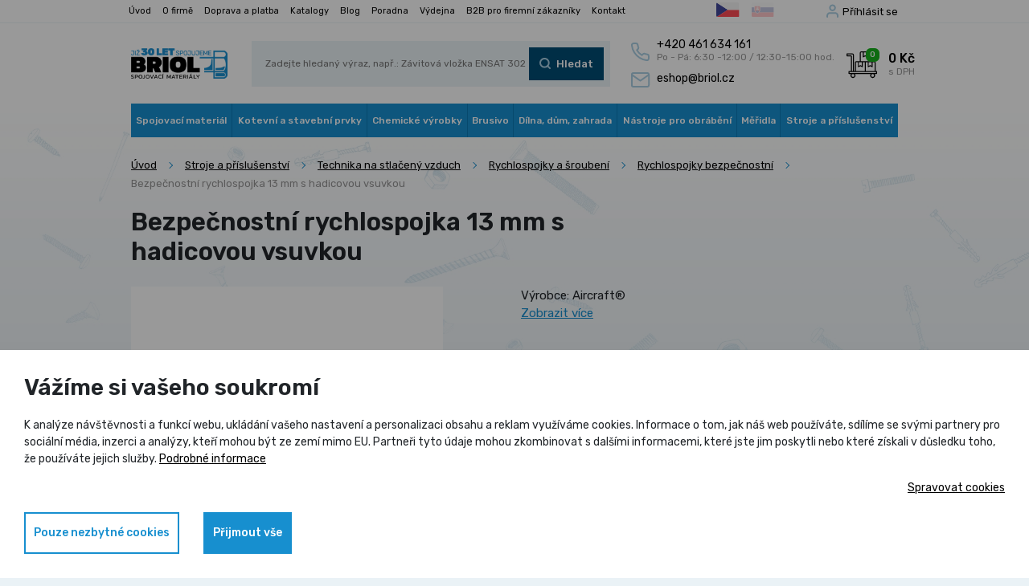

--- FILE ---
content_type: text/html; charset=utf-8
request_url: https://www.briol.cz/cs/p-3674-bezpecnostni-rychlospojka-13-mm-s-hadicovou-vsuvkou
body_size: 21418
content:
<!DOCTYPE html>
<html lang="cs">
<head>
	<meta charset="utf-8">
	<meta name="viewport" content="width=device-width, initial-scale=1">

	<title>Bezpečnostní rychlospojka 13 mm s hadicovou vsuvkou - Briol</title>

	<meta name="description" content="">
	<meta name="keywords" content="">

	<meta property="og:site_name" content="Briol spojovací materiál">
	<meta property="og:url" content="https://www.briol.cz/cs/p-3674-bezpecnostni-rychlospojka-13-mm-s-hadicovou-vsuvkou">

		<meta property="og:title" content="">
		<meta property="og:type" content="website">
		<meta property="og:description" content="">


	<meta name="google-site-verification" content="99ElNX5KxYznkGecNzAK7qkUV-NLPj2ypx1Gz2qL2T0">

	<meta name="facebook-domain-verification" content="zsygugldx31ljqx1aba89eoiktqwmj">

	<link rel="preconnect" href="https://fonts.gstatic.com">
	<link href="https://fonts.googleapis.com/css2?family=Rubik:wght@400;500;600&display=swap" rel="stylesheet">
	<link rel="stylesheet" href="/assets/front/app.css?id=1edfd67dc95419985596">
	<link rel="shortcut icon" href="/favicon.ico">

	<!-- Google Tag Manager -->
		<script>
			(function(w,d,s,l,i)
					{
						w[l]=w[l]||[];w[l].push({'gtm.start':
							new Date().getTime(),
							event:'gtm.js'});
							var f=d.getElementsByTagName(s)[0],
							j=d.createElement(s),
							dl=l!='dataLayer'?'&l='+l:'';j.async=true;
							j.src= 'https://www.googletagmanager.com/gtm.js?id='+i+dl;
							f.parentNode.insertBefore(j,f);
			})(window,document,'script','dataLayer',"GTM-WZ8DHVC4");
		</script>
	<!-- End Google Tag Manager -->





	<script>
		var cookieVariant = 'bar';
		var user_id = null
		var lang = 1
		var updateCookiesLink = "/cs/p-3674-bezpecnostni-rychlospojka-13-mm-s-hadicovou-vsuvkou?do=updateCookies"
	</script>

	<script src="/assets/front/top.js?id=3ffa1b164cd2873e77d9"></script>


		<link rel="canonical" href="https://www.briol.cz/cs/p-3674-bezpecnostni-rychlospojka-13-mm-s-hadicovou-vsuvkou">
	<meta property="og:image" content="https://www.briol.cz/userfiles/product/big/prd-3674-13.jpg">
</head>

<body>
<!-- Google Tag Manager -->
	<!-- Google Tag Manager (noscript) -->
	<noscript><iframe src="https://www.googletagmanager.com/ns.html?id=GTM-WZ8DHVC4"
					  height="0" width="0" style="display:none;visibility:hidden"></iframe></noscript>
	<!-- End Google Tag Manager (noscript) -->


<!-- End Google Tag Manager -->
	<div id="app">
		<img src="/userfiles/images/prechod.jpg" alt="gradient" class="body-gradient">

		<nav class="navbar--upper">
			<div class="container">
				<div class="navbar navbar-expand">
					<div class="navbar-container">
						<div id="navbarUpper">
<ul class="navbar-nav">
	<li class="nav-item">
		<a class="nav-link" href="/cs">Úvod</a>
	</li>
	<li class="nav-item">
		<a class="nav-link" href="/cs/m-3-o-firme">O firmě</a>
	</li>
	<li class="nav-item">
		<a class="nav-link" href="/cs/m-5-doprava-a-platba">Doprava a platba</a>
	</li>
	<li class="nav-item">
		<a class="nav-link" href="/cs/m-6-katalogy">Katalogy</a>
	</li>
	<li class="nav-item">
		<a class="nav-link" href="/cs/m-4-blog">Blog</a>
	</li>
	<li class="nav-item">
		<a class="nav-link" href="/cs/m-50-poradna">Poradna</a>
	</li>
	<li class="nav-item">
		<a class="nav-link" href="/cs/m-7-vydejna">Výdejna</a>
	</li>
	<li class="nav-item">
		<a class="nav-link" href="/cs/m-1202-b2b-pro-firemni-zakazniky">B2B pro firemní zákazníky</a>
	</li>
	<li class="nav-item">
		<a class="nav-link" href="/cs/m-2-kontakt">Kontakt</a>
	</li>
</ul>
						</div>

						<div class="lang-group d-flex">
							<a href="/cs/p-3674-bezpecnostni-rychlospojka-13-mm-s-hadicovou-vsuvkou?val=CZK&amp;do=currency" class="lang is-active">
								<img src="/userfiles/images/flags/cs.svg" alt="CZ" title="CZ">
							</a>
							<a href="/cs/p-3674-bezpecnostni-rychlospojka-13-mm-s-hadicovou-vsuvkou?val=EUR&amp;do=currency" class="lang">
								<img src="/userfiles/images/flags/sk.svg" alt="SK" title="SK">
							</a>
						</div>

						<div class="navbar__user-group">
							<div class="log">
									<div>
										<a class="usr-btn c-toggler" href="#"
											 data-target-el="#logWrapperDesktop">Příhlásit se</a>
										<div class="log-wrapper " id="logWrapperDesktop">
											<div class="log-box has-padding">
												<form action="/cs/p-3674-bezpecnostni-rychlospojka-13-mm-s-hadicovou-vsuvkou" method="post" id="frm-signInForm" class="form-vertical">
													<label class="contact-form__label" for="frm-signInForm-email">
														Váš e-mail
                            <input type="text" name="email" id="frm-signInForm-email" required data-nette-rules='[{"op":":filled","msg":"Prosím zadejte e-mail."}]' class="c-input">
													</label>

													<label class="contact-form__label" for="frm-signInForm-password">
														Vaše heslo
                            <input type="password" name="password" id="frm-signInForm-password" required data-nette-rules='[{"op":":filled","msg":"Zvolte si heslo"}]' class="c-input">
													</label>

													<label>
														<input type="submit" name="send" value="Přihlásit" class="d-none">
														<span class="btn-brand btn-color-3">
                            	Přihlásit
														</span>
													</label>
												<input type="hidden" name="_do" value="signInForm-submit"></form>


												<div class="additional-info">
													<a class="reg" href="/cs/register">Nově se zaregistrovat</a>
													<a class="reg" href="/cs/password">Zapomenuté heslo</a>
												</div>
											</div>
										</div>
									</div>
							</div>
						</div>
					</div>
				</div>
			</div>
		</nav>

		<div class="navbar--main">
			<div class="container">
				<nav class="navbar navbar-default navbar-expand-md">
					<div class="navbar-container">
						<div class="navbar-header">

							<a class="navbar-brand" href="/cs">
								<img src="/userfiles/images/logo.png"
										 alt="Briol spojovací materiál">
							</a>

							<form action="/cs/p-3674-bezpecnostni-rychlospojka-13-mm-s-hadicovou-vsuvkou" method="post" id="frm-search">
								<div class="navbar__search-group input-btn-group">
									<input type="text" name="search_text" id="frm-search-search_text" required data-nette-rules='[{"op":":filled","msg":"Zadejte prosím alespoň dva znaky."},{"op":":minLength","msg":"Zadejte prosím alespoň dva znaky.","arg":2}]' data-use="typeahead" placeholder="Zadejte hledaný výraz, např.: Závitová vložka ENSAT 302">

									<label>
										<input type="submit" name="search" value="Hledat" class="d-none">
										<span class="btn-brand btn-search btn-dark-blue">Hledat</span>
									</label>
								</div>
							<input type="hidden" name="_do" value="search-submit"><!--[if IE]><input type=IEbug disabled style="display:none"><![endif]-->
</form>


							<div class="cnt-wrap">

								<a href="tel:+420 461 634 161" class="cnt-phone">
									<div>
										<span class="cnt-phone-num">+420 461 634 161</span>
										<span class="cnt-opening-hours">Po - Pá: 6:30 -12:00 / 12:30-15:00 hod.</span>
									</div>
								</a>
								<a class="cnt-mail" href="mailto:eshop@briol.cz">
									eshop@briol.cz
								</a>

							</div>

							<a href="#" class="navbar__search-toggler c-toggler"
								 data-target-el=".navbar__search-group"
								 data-display-type="flex"></a>
							<basket></basket>

							<div class="navbar-toggler collapsed" data-toggle="collapse" data-target="#navbar"
									 aria-expanded="false" aria-controls="navbar">
								<span class="navbar-toggler-bar"></span>
								<span class="navbar-toggler-bar"></span>
								<span class="navbar-toggler-bar"></span>
							</div>

						</div>

						<div id="navbar" class="navbar-collapse collapse">

							<div class="upp-row">
								<div class="navbar__user-group">

									<div class="log">
											<div>
												<a class="usr-btn c-toggler" href="#"
													 data-target-el="#logWrapperMobile">Příhlásit se</a>
												<div class="log-wrapper " id="logWrapperMobile">
													<div class="log-box has-padding">
														<form action="/cs/p-3674-bezpecnostni-rychlospojka-13-mm-s-hadicovou-vsuvkou" method="post" id="frm-signInForm" class="form-vertical">
															<label class="contact-form__label" for="frm-signInForm-email">
																Váš e-mail
                                                            <input type="text" name="email" id="frm-signInForm-email" required data-nette-rules='[{"op":":filled","msg":"Prosím zadejte e-mail."}]' class="c-input">
															</label>

															<label class="contact-form__label" for="frm-signInForm-password">
																Vaše heslo
                                                            <input type="password" name="password" id="frm-signInForm-password" required data-nette-rules='[{"op":":filled","msg":"Zvolte si heslo"}]' class="c-input">
															</label>

															<label>
																<input type="submit" name="send" value="Přihlásit" class="d-none">
																<span class="btn-brand btn-color-3">Přihlásit</span>
															</label>
														<input type="hidden" name="_do" value="signInForm-submit"></form>


														<div class="additional-info">
															<a class="reg" href="/cs/register">Nově se zaregistrovat</a>
															<a class="reg" href="/cs/password">Zapomenuté heslo</a>
														</div>
													</div>
												</div>
											</div>
									</div>

								</div>
							</div>

<ul class="nav navbar-nav">
	<li class="nav-item dropdown">



		<a
				href="/cs/m-8-spojovaci-material"
				class="nav-link dropdown-toggle"
				role="button"
				aria-haspopup="true"
				data-display="static">
			Spojovací materiál
		</a>

			<div class="dropdown-menu dropdown-menu-right">
				<div class="dropdown-menu-wrap">
					<a href="/cs/m-16-cepy" class="nav-link dropdown-item">
						Čepy
					</a>
					<a href="/cs/m-17-distancni-sloupky-a-pouzdra" class="nav-link dropdown-item">
						Distanční sloupky a pouzdra
					</a>
					<a href="/cs/m-18-hadicove-spony" class="nav-link dropdown-item">
						Hadicové spony
					</a>
					<a href="/cs/m-91-hrebiky" class="nav-link dropdown-item">
						Hřebíky
					</a>
					<a href="/cs/m-92-hreby" class="nav-link dropdown-item">
						Hřeby
					</a>
					<a href="/cs/m-94-klinova-ocel-hlazenky-trubicky" class="nav-link dropdown-item">
						Klínová ocel, hlazenky, trubičky
					</a>
					<a href="/cs/m-95-koliky" class="nav-link dropdown-item">
						Kolíky
					</a>
					<a href="/cs/m-96-kulicky-ocelove" class="nav-link dropdown-item">
						Kuličky ocelové
					</a>
					<a href="/cs/m-97-lanove-svorky-a-objimky" class="nav-link dropdown-item">
						Lanové svorky a objímky
					</a>
					<a href="/cs/m-1002-loziska" class="nav-link dropdown-item">
						Ložiska
					</a>
					<a href="/cs/m-904-ocelova-lana-retezy" class="nav-link dropdown-item">
						Ocelová lana, řetězy
					</a>
					<a href="/cs/m-98-matice" class="nav-link dropdown-item">
						Matice
					</a>
					<a href="/cs/m-99-matice-nytovaci" class="nav-link dropdown-item">
						Matice nýtovací
					</a>
					<a href="/cs/m-100-mazaci-hlavice" class="nav-link dropdown-item">
						Mazací hlavice
					</a>
					<a href="/cs/m-101-nyty" class="nav-link dropdown-item">
						Nýty
					</a>
					<a href="/cs/m-102-nyty-trhaci" class="nav-link dropdown-item">
						Nýty trhací
					</a>
					<a href="/cs/m-103-pera" class="nav-link dropdown-item">
						Pera
					</a>
					<a href="/cs/m-104-podlozky" class="nav-link dropdown-item">
						Podložky
					</a>
					<a href="/cs/m-105-pojistne-krouzky" class="nav-link dropdown-item">
						Pojistné kroužky
					</a>
					<a href="/cs/m-106-plastove-komponenty" class="nav-link dropdown-item">
						Plastové komponenty
					</a>
					<a href="/cs/m-107-srouby" class="nav-link dropdown-item">
						Šrouby
					</a>
					<a href="/cs/m-108-vruty-do-dreva-a-sadrokartonu" class="nav-link dropdown-item">
						Vruty do dřeva a sádrokartonu
					</a>
					<a href="/cs/m-109-zavitove-tyce-a-svorniky" class="nav-link dropdown-item">
						Závitové tyče a svorníky
					</a>
					<a href="/cs/m-110-zavlacky" class="nav-link dropdown-item">
						Závlačky
					</a>
					<a href="/cs/m-111-zavitove-vlozky" class="nav-link dropdown-item">
						Závitové vložky
					</a>
					<a href="/cs/m-112-zatky" class="nav-link dropdown-item">
						Zátky
					</a>
					<a href="/cs/m-114-palcove-zavity-unc-unf-bsw-g" class="nav-link dropdown-item">
						Palcové závity UNC/UNF/BSW/G
					</a>
					<a href="/cs/m-113-sady-spojovaciho-materialu" class="nav-link dropdown-item">
						Sady spojovacího materiálu
					</a>
					<a href="/cs/m-1163-spojovaci-material-pro-fotovoltaiku" class="nav-link dropdown-item">
						Spojovací materiál pro fotovoltaiku
					</a>
					<a href="/cs/m-1164-spojovaci-material-pro-veterany" class="nav-link dropdown-item">
						Spojovací materiál pro veterány
					</a>
				</div>
			</div>
	</li>
	<li class="nav-item dropdown">



		<a
				href="/cs/m-9-kotevni-a-stavebni-prvky"
				class="nav-link dropdown-toggle"
				role="button"
				aria-haspopup="true"
				data-display="static">
			Kotevní a stavební prvky
		</a>

			<div class="dropdown-menu dropdown-menu-right">
				<div class="dropdown-menu-wrap">
					<a href="/cs/m-181-hmozdinky-do-stavebnich-materialu" class="nav-link dropdown-item">
						Hmoždinky do stavebních materiálů
					</a>
					<a href="/cs/m-182-ocelove-konstrukcni-kotvy" class="nav-link dropdown-item">
						Ocelové konstrukční kotvy
					</a>
					<a href="/cs/m-189-kotevni-patky-do-betonu" class="nav-link dropdown-item">
						Kotevní patky do betonu
					</a>
					<a href="/cs/m-197-patky-pilire-s-deskou" class="nav-link dropdown-item">
						Patky pilíře s deskou
					</a>
					<a href="/cs/m-192-patky-sloupku" class="nav-link dropdown-item">
						Patky sloupků
					</a>
					<a href="/cs/m-194-zemni-vruty" class="nav-link dropdown-item">
						Zemní vruty
					</a>
					<a href="/cs/m-191-kotevni-hroty-do-zeme" class="nav-link dropdown-item">
						Kotevní hroty do země
					</a>
					<a href="/cs/m-190-kotevni-prvky-a-profily" class="nav-link dropdown-item">
						Kotevní prvky a profily
					</a>
					<a href="/cs/m-340-kotevni-a-tramove-botky" class="nav-link dropdown-item">
						Kotevní a trámové botky
					</a>
					<a href="/cs/m-193-uhelniky-spojovaci-desky" class="nav-link dropdown-item">
						Úhelníky, spojovací desky
					</a>
					<a href="/cs/m-339-plotove-drzaky" class="nav-link dropdown-item">
						Plotové držáky
					</a>
					<a href="/cs/m-195-houpackove-haky-karabiny" class="nav-link dropdown-item">
						Houpačkové háky, karabiny
					</a>
					<a href="/cs/m-1026-objimky-a-trmeny" class="nav-link dropdown-item">
						Objímky a třmeny
					</a>
					<a href="/cs/m-1214-kladky" class="nav-link dropdown-item">
						Kladky
					</a>
					<a href="/cs/m-196-prislusenstvi-pro-terasy" class="nav-link dropdown-item">
						Příslušenství pro terasy
					</a>
				</div>
			</div>
	</li>
	<li class="nav-item dropdown">



		<a
				href="/cs/m-10-chemicke-vyrobky"
				class="nav-link dropdown-toggle"
				role="button"
				aria-haspopup="true"
				data-display="static">
			Chemické výrobky
		</a>

			<div class="dropdown-menu dropdown-menu-right">
				<div class="dropdown-menu-wrap">
					<a href="/cs/m-198-chemicke-malty" class="nav-link dropdown-item">
						Chemické malty
					</a>
					<a href="/cs/m-199-silikonove-tmely" class="nav-link dropdown-item">
						Silikonové tmely
					</a>
					<a href="/cs/m-200-akrylatove-a-specialni-tmely" class="nav-link dropdown-item">
						Akrylátové a speciální tmely
					</a>
					<a href="/cs/m-201-polyuretanove-peny" class="nav-link dropdown-item">
						Polyuretanové pěny
					</a>
					<a href="/cs/m-202-lepidla-pro-ruzne-materialy" class="nav-link dropdown-item">
						Lepidla pro různé materiály
					</a>
					<a href="/cs/m-1102-dvouslozkova-epoxidova-lepidla-j-b-weld" class="nav-link dropdown-item">
						Dvousložková epoxidová lepidla J-B WELD
					</a>
					<a href="/cs/m-203-lepidla-a-zajistovace-zavitu-loctite" class="nav-link dropdown-item">
						Lepidla  a zajišťovače závitů LOCTITE
					</a>
					<a href="/cs/m-204-technicka-maziva-a-spreje" class="nav-link dropdown-item">
						Technická maziva a spreje
					</a>
					<a href="/cs/m-1134-rezne-oleje-a-pasty" class="nav-link dropdown-item">
						Řezné oleje a pasty
					</a>
					<a href="/cs/m-206-nanoprotech-impregnace-cistice-maziva" class="nav-link dropdown-item">
						NANOPROTECH impregnace, čističe, maziva
					</a>
					<a href="/cs/m-205-injektazni-pistole-a-prislusenstvi" class="nav-link dropdown-item">
						Injektážní pistole a příslušenství
					</a>
					<a href="/cs/m-1106-znackovaci-fluorescencni-spreje" class="nav-link dropdown-item">
						Značkovací fluorescenční spreje
					</a>
				</div>
			</div>
	</li>
	<li class="nav-item dropdown">



		<a
				href="/cs/m-11-brusivo"
				class="nav-link dropdown-toggle"
				role="button"
				aria-haspopup="true"
				data-display="static">
			Brusivo
		</a>

			<div class="dropdown-menu dropdown-menu-right">
				<div class="dropdown-menu-wrap">
					<a href="/cs/m-207-kotouce-rezne" class="nav-link dropdown-item">
						Kotouče řezné
					</a>
					<a href="/cs/m-208-kotouce-brusne" class="nav-link dropdown-item">
						Kotouče brusné
					</a>
					<a href="/cs/m-209-kotouce-brusne-lamelove" class="nav-link dropdown-item">
						Kotouče brusné lamelové
					</a>
					<a href="/cs/m-210-fibrove-brusne-disky" class="nav-link dropdown-item">
						Fíbrové brusné disky
					</a>
					<a href="/cs/m-211-brusne-vyseky-na-suchy-zip" class="nav-link dropdown-item">
						Brusné výseky na suchý zip
					</a>
					<a href="/cs/m-212-brusne-vejire-na-stopce" class="nav-link dropdown-item">
						Brusné vějíře na stopce
					</a>
					<a href="/cs/m-213-brusne-papiry-platna-tkaniny" class="nav-link dropdown-item">
						Brusné papíry, plátna, tkaniny
					</a>
					<a href="/cs/m-214-brusne-nekonecne-pasy" class="nav-link dropdown-item">
						Brusné nekonečné pásy
					</a>
					<a href="/cs/m-215-technicke-dratene-kartace" class="nav-link dropdown-item">
						Technické drátěné kartáče
					</a>
					<a href="/cs/m-1082-technicke-nylonove-kartace" class="nav-link dropdown-item">
						Technické nylonové kartáče
					</a>
					<a href="/cs/m-216-diamantove-kotouce-pro-stavebni-materialy" class="nav-link dropdown-item">
						Diamantové kotouče pro stavební materiály
					</a>
					<a href="/cs/m-926-brusne-diamantove-kotouce" class="nav-link dropdown-item">
						Brusné diamantové kotouče
					</a>
					<a href="/cs/m-927-lestici-diamantove-kotouce" class="nav-link dropdown-item">
						Leštící diamantové kotouče
					</a>
					<a href="/cs/m-928-diamantove-kotouce-na-kov-drevo-univerzalni" class="nav-link dropdown-item">
						Diamantové kotouče na kov, dřevo, univerzální
					</a>
					<a href="/cs/m-924-rezne-a-brusne-kotouce-na-drevo" class="nav-link dropdown-item">
						Řezné a brusné kotouče na dřevo
					</a>
					<a href="/cs/m-925-drzaky-brusnych-papiru" class="nav-link dropdown-item">
						Držáky brusných papírů
					</a>
					<a href="/cs/m-1083-unasece-pro-vyseky-na-suchy-zip-a-fibry" class="nav-link dropdown-item">
						Unašeče pro výseky na suchý zip a fíbry
					</a>
					<a href="/cs/m-1142-rucni-brousky" class="nav-link dropdown-item">
						Ruční brousky
					</a>
				</div>
			</div>
	</li>
	<li class="nav-item dropdown">



		<a
				href="/cs/m-15-rucni-naradi-a-dilna"
				class="nav-link dropdown-toggle"
				role="button"
				aria-haspopup="true"
				data-display="static">
			Dílna, dům, zahrada
		</a>

			<div class="dropdown-menu dropdown-menu-right">
				<div class="dropdown-menu-wrap">
					<a href="/cs/m-867-dum-a-stavba" class="nav-link dropdown-item">
						Dům a stavba
					</a>
					<a href="/cs/m-950-zahrada-zahradni-naradi" class="nav-link dropdown-item">
						Zahrada, zahradní nářadí
					</a>
					<a href="/cs/m-779-aku-naradi-festa" class="nav-link dropdown-item">
						AKU a elektrické nářadí FESTA
					</a>
					<a href="/cs/m-796-gola-sady-sady-naradi" class="nav-link dropdown-item">
						GOLA sady, sady nářadí
					</a>
					<a href="/cs/m-224-bity-a-sady-bitu" class="nav-link dropdown-item">
						Bity a sady bitů
					</a>
					<a href="/cs/m-225-kleste-nytovaci" class="nav-link dropdown-item">
						Kleště nýtovací
					</a>
					<a href="/cs/m-226-klice-a-sady-klicu" class="nav-link dropdown-item">
						Klíče a sady klíčů
					</a>
					<a href="/cs/m-231-ochranne-pomucky" class="nav-link dropdown-item">
						Ochranné pomůcky
					</a>
					<a href="/cs/m-235-pilniky-rasple" class="nav-link dropdown-item">
						Pilníky, rašple
					</a>
					<a href="/cs/m-860-dlata-a-hobliky" class="nav-link dropdown-item">
						Dláta a hoblíky
					</a>
					<a href="/cs/m-239-kleste-hasaky" class="nav-link dropdown-item">
						Kleště, hasáky
					</a>
					<a href="/cs/m-240-kladiva-a-palice" class="nav-link dropdown-item">
						Kladiva a palice
					</a>
					<a href="/cs/m-241-nuzky" class="nav-link dropdown-item">
						Nůžky
					</a>
					<a href="/cs/m-242-noze-skalpely-rezacky" class="nav-link dropdown-item">
						Nože, skalpely, řezačky
					</a>
					<a href="/cs/m-243-sekace-prubojniky-dulciky" class="nav-link dropdown-item">
						Sekáče, průbojníky, důlčíky
					</a>
					<a href="/cs/m-244-sroubovaky" class="nav-link dropdown-item">
						Šroubováky
					</a>
					<a href="/cs/m-245-pasky-lepici-izolacni-maskovaci" class="nav-link dropdown-item">
						Pásky lepící, izolační, maskovací
					</a>
					<a href="/cs/m-246-racny-hlavice-nastavce" class="nav-link dropdown-item">
						Ráčny, hlavice, nástavce
					</a>
					<a href="/cs/m-248-plastove-organizery" class="nav-link dropdown-item">
						Plastové organizéry
					</a>
					<a href="/cs/m-249-sveraky-a-sverky" class="nav-link dropdown-item">
						Svěráky a svěrky
					</a>
					<a href="/cs/m-250-vazaci-draty" class="nav-link dropdown-item">
						Vázací dráty
					</a>
					<a href="/cs/m-251-sponkovacky-a-spony" class="nav-link dropdown-item">
						Sponkovačky a spony
					</a>
					<a href="/cs/m-734-teleskopicke-pomucky" class="nav-link dropdown-item">
						Teleskopické pomůcky
					</a>
					<a href="/cs/m-758-rucni-pily-na-kov-drevo" class="nav-link dropdown-item">
						Ruční pily na kov, dřevo
					</a>
					<a href="/cs/m-795-odjehlovaci-system" class="nav-link dropdown-item">
						Odjehlovací systém
					</a>
					<a href="/cs/m-805-lihove-fixy-a-znackovace" class="nav-link dropdown-item">
						Lihové fixy a značkovače
					</a>
					<a href="/cs/m-866-dilenske-kompresory-a-prislusenstvi" class="nav-link dropdown-item">
						Dílenské kompresory a příslušenství
					</a>
					<a href="/cs/m-897-upinaci-pasy-popruhy-lana" class="nav-link dropdown-item">
						Upínací pásy, popruhy, lana
					</a>
					<a href="/cs/m-949-tavne-pistole-a-tycinky" class="nav-link dropdown-item">
						Tavné pistole a tyčinky
					</a>
					<a href="/cs/m-1150-baterie-agfaphoto" class="nav-link dropdown-item">
						Baterie AgfaPhoto
					</a>
				</div>
			</div>
	</li>
	<li class="nav-item dropdown">



		<a
				href="/cs/m-12-nastroje-pro-obrabeni"
				class="nav-link dropdown-toggle"
				role="button"
				aria-haspopup="true"
				data-display="static">
			Nástroje pro obrábění
		</a>

			<div class="dropdown-menu dropdown-menu-right">
				<div class="dropdown-menu-wrap">
					<a href="/cs/m-279-technicke-frezy-tvrdokovove" class="nav-link dropdown-item">
						Technické frézy tvrdokovové
					</a>
					<a href="/cs/m-263-nastroje-pro-obrabeni-otvoru" class="nav-link dropdown-item">
						Nástroje pro obrábění otvorů
					</a>
					<a href="/cs/m-270-nastroje-pro-vyrobu-zavitu" class="nav-link dropdown-item">
						Nástroje pro výrobu závitů
					</a>
					<a href="/cs/m-277-nastroje-pro-frezovani" class="nav-link dropdown-item">
						Nástroje pro frézování
					</a>
					<a href="/cs/m-278-nastroje-pro-soustruzeni" class="nav-link dropdown-item">
						Nástroje pro soustružení
					</a>
					<a href="/cs/m-284-klestiny-a-upinaci-technika" class="nav-link dropdown-item">
						Kleštiny a upínací technika
					</a>
				</div>
			</div>
	</li>
	<li class="nav-item dropdown">



		<a
				href="/cs/m-13-meridla"
				class="nav-link dropdown-toggle"
				role="button"
				aria-haspopup="true"
				data-display="static">
			Měřidla
		</a>

			<div class="dropdown-menu dropdown-menu-right">
				<div class="dropdown-menu-wrap">
					<a href="/cs/m-1167-posuvna-meridla-digitalni" class="nav-link dropdown-item">
						Posuvná měřidla digitální
					</a>
					<a href="/cs/m-1165-posuvna-meridla-analogova" class="nav-link dropdown-item">
						Posuvná měřidla analogová
					</a>
					<a href="/cs/m-218-mikrometry" class="nav-link dropdown-item">
						Mikrometry
					</a>
					<a href="/cs/m-219-dutinomery" class="nav-link dropdown-item">
						Dutinoměry
					</a>
					<a href="/cs/m-220-hloubkomery" class="nav-link dropdown-item">
						Hloubkoměry
					</a>
					<a href="/cs/m-221-vyskomery" class="nav-link dropdown-item">
						Výškoměry
					</a>
					<a href="/cs/m-1090-uchylkomery-a-stojanky" class="nav-link dropdown-item">
						Úchylkoměry a stojánky
					</a>
					<a href="/cs/m-222-metry-svinovaci-pasma" class="nav-link dropdown-item">
						Metry svinovací, pásma
					</a>
					<a href="/cs/m-1081-meritka-ocelova-hlinikova" class="nav-link dropdown-item">
						Měřítka ocelová, hliníková
					</a>
					<a href="/cs/m-223-kalibry" class="nav-link dropdown-item">
						Kalibry
					</a>
					<a href="/cs/m-763-uhlomery" class="nav-link dropdown-item">
						Úhloměry
					</a>
					<a href="/cs/m-937-uhelniky" class="nav-link dropdown-item">
						Úhelníky
					</a>
					<a href="/cs/m-757-zavitove-merky" class="nav-link dropdown-item">
						Závitové měrky
					</a>
					<a href="/cs/m-1021-laserova-meridla" class="nav-link dropdown-item">
						Laserová měřidla
					</a>
					<a href="/cs/m-1074-vodovahy" class="nav-link dropdown-item">
						Vodováhy
					</a>
					<a href="/cs/m-1157-zkousecky-multimetry" class="nav-link dropdown-item">
						Zkoušečky, multimetry
					</a>
					<a href="/cs/m-1169-kalibrace-meridel" class="nav-link dropdown-item">
						Kalibrace měřidel
					</a>
				</div>
			</div>
	</li>
	<li class="nav-item dropdown">



		<a
				href="/cs/m-14-stroje-a-prislusenstvi"
				class="nav-link dropdown-toggle"
				role="button"
				aria-haspopup="true"
				data-display="static">
			Stroje a příslušenství
		</a>

			<div class="dropdown-menu dropdown-menu-right">
				<div class="dropdown-menu-wrap">
					<a href="/cs/m-410-kovoobrabeci-stroje" class="nav-link dropdown-item">
						Kovoobráběcí stroje
					</a>
					<a href="/cs/m-469-tvareci-stroje" class="nav-link dropdown-item">
						Tvářecí stroje
					</a>
					<a href="/cs/m-473-tvareni-zavitu-thermdrill" class="nav-link dropdown-item">
						Tváření závitů Thermdrill
					</a>
					<a href="/cs/m-503-drevoobrabeci-stroje" class="nav-link dropdown-item">
						Dřevoobráběcí stroje
					</a>
					<a href="/cs/m-560-kompresory-aircraft" class="nav-link dropdown-item">
						Kompresory Aircraft
					</a>
					<a href="/cs/m-594-pneumaticke-naradi" class="nav-link dropdown-item">
						Pneumatické nářadí
					</a>
					<a href="/cs/m-623-technika-na-stlaceny-vzduch" class="nav-link dropdown-item">
						Technika na stlačený vzduch
					</a>
					<a href="/cs/m-1174-odvlhcovace-a-ohrivace-vzduchu" class="nav-link dropdown-item">
						Odvlhčovače a ohřívače vzduchu
					</a>
					<a href="/cs/m-662-elektrocentraly" class="nav-link dropdown-item">
						Elektrocentrály
					</a>
					<a href="/cs/m-1180-skladaci-solarni-panely" class="nav-link dropdown-item">
						Skládací solární panely
					</a>
					<a href="/cs/m-1181-nabijeci-stanice" class="nav-link dropdown-item">
						Nabíjecí stanice
					</a>
					<a href="/cs/m-666-manipulacni-technika" class="nav-link dropdown-item">
						Manipulační technika
					</a>
					<a href="/cs/m-687-svarovani" class="nav-link dropdown-item">
						Svařování
					</a>
					<a href="/cs/m-697-cistici-technika" class="nav-link dropdown-item">
						Čistící technika
					</a>
					<a href="/cs/m-710-prislusenstvi-do-dilny" class="nav-link dropdown-item">
						Příslušenství do dílny
					</a>
				</div>
			</div>
	</li>
</ul>






							<div class="lwr-menu">
									<a href="/cs">Úvod</a>
									<a href="/cs/m-3-o-firme">O firmě</a>
									<a href="/cs/m-5-doprava-a-platba">Doprava a platba</a>
									<a href="/cs/m-6-katalogy">Katalogy</a>
									<a href="/cs/m-4-blog">Blog</a>
									<a href="/cs/m-50-poradna">Poradna</a>
									<a href="/cs/m-7-vydejna">Výdejna</a>
									<a href="/cs/m-1202-b2b-pro-firemni-zakazniky">B2B pro firemní zákazníky</a>
									<a href="/cs/m-2-kontakt">Kontakt</a>
							</div>
						</div>



					</div>
				</nav>


			</div>
		</div>
<svg xmlns="http://www.w3.org/2000/svg" style="position:absolute;" width="0" height="0">
    <defs>
        <filter id="svgTint"><feColorMatrix type="matrix" values="0.24705882352941178 0.24705882352941178 0.24705882352941178  0 0 0.33725490196078434 0.33725490196078434 0.33725490196078434  0 0 0.39215686274509803 0.39215686274509803 0.39215686274509803  0 0  0 0 0 1 0"></feColorMatrix></filter>
    </defs>
</svg>
	<section class="intro-section prd-detail">
		<div class="container">


<div class="breadcrumb-wrapper">
	<ol class="breadcrumb"><li><a href="/cs">Úvod</a></li><li><a href="/cs/m-14-stroje-a-prislusenstvi">Stroje a příslušenství</a></li><li><a href="/cs/m-623-technika-na-stlaceny-vzduch">Technika na stlačený vzduch</a></li><li><a href="/cs/m-644-rychlospojky-a-sroubeni">Rychlospojky a šroubení</a></li><li><a href="/cs/m-659-rychlospojky-bezpecnostni">Rychlospojky bezpečnostní</a></li><li class="active">Bezpečnostní rychlospojka 13 mm s hadicovou vsuvkou</li></ol>
</div>

			<div class="row">
				<div class="col-12">
					<h1 class="h1" id="productName">
						Bezpečnostní rychlospojka 13 mm s hadicovou vsuvkou
						<br>
						<span id="variantName"></span>
					</h1>
				</div>


				<div class="col-12 col-md-5">
					<div class="prd__image">





						<img src="/userfiles/product/middle/prd-3674-13.jpg" alt="Bezpečnostní rychlospojka 13 mm s hadicovou vsuvkou" id="mainPrdImage">


						<a href="/userfiles/product/big/prd-3674-13.jpg"
							 id="mainPrdBigImage"
							 data-fancybox="group_photos"
							 class="full-anchor"
							 data-caption="Bezpečnostní rychlospojka 13 mm s hadicovou vsuvkou"
							 title="Bezpečnostní rychlospojka 13 mm s hadicovou vsuvkou">
                        </a>

<div class="prd__badges">

</div>
						<div class="prd__media-more">

						</div>
					</div>

					<div class="prd__gallery">
					</div>
				</div>

				<div class="col-12 col-md-6 offset-md-1">
					<div class="prd__text">
            Výrobce: Aircraft®
						<a href="#prd_desc">Zobrazit více</a>
					</div>

					<product
									pid="3674"
									code="2203528"
									name="Bezpečnostní rychlospojka 13 mm s hadicovou vsuvkou"
									manufacture=""
									link="/cs/p-3674-bezpecnostni-rychlospojka-13-mm-s-hadicovou-vsuvkou"
									:weight="0"
									:valid-price="749"
									:price="749"
									:rprice="749"
									:vat="21"
									perex=""
									:pricevat="906.29"
									:discount="0"
									stock=""
									:minbuy="0"
									default-ean=""
									warranty=""
									:properties="[]"
									default-delivery=""
									:stocks="[]"
									:important="1"
									:man-big-list="0"
									image="/userfiles/product/middle/prd-3674-13.jpg"
									unit=""
									:overweight="0"
									:overweight-stock="0"
									:dispense_avaliable="0"
									:dispense_avaliable-stock="0"
									:sale="0"
									product-categories="[&quot;\u00davod&quot;,&quot;Stroje a p\u0159\u00edslu\u0161enstv\u00ed&quot;,&quot;Technika na stla\u010den\u00fd vzduch&quot;,&quot;Rychlospojky a \u0161rouben\u00ed&quot;,&quot;Rychlospojky bezpe\u010dnostn\u00ed&quot;]"
									:is-expired="0"
									:price-level="[]"
									:min-piece="0"
					></product>


						<free-shipping-bar></free-shipping-bar>



					<div class="prd__bottom-part">

					</div>
				</div>
			</div>
		</div>
	</section>

	<section class="prd__nav js--header" id="productNav">
		<div class="container">
			<div class="row">
				<div class="col-12">
					<div class="prd__nav-wrapper">
						<div class="prd__sm-desc">
							<div class="p-image">
								<img src="/userfiles/product/small/prd-3674-13.jpg"
										 alt="produkt">
							</div>
							<div class="p-text">
								<h3 class="h3">Bezpečnostní rychlospojka 13 mm s hadicovou vsuvkou</h3>
								<div class="prd__price-current">
									od 749,00 Kč
									<span>/ ks</span></div>
							</div>
						</div>

						<nav class="f-nav">
							<ul class="f-nav__list">
								<li>
								</li>
								<li>
									<a class="f-nav__item prd-nav-item"
										 href="#prd_desc">Popis a vlastnosti produktu</a>
								</li>
								<li>
									<a class="f-nav__item prd-nav-item"
										 href="#prd_related">Související produkty</a>
								</li>
							</ul>
						</nav>
					</div>
				</div>
			</div>
		</div>
	</section>

	<section class="prd-variants">



		<div class="container">
			<div class="row">
				<div class="col-12 col-lg-9">

					<span id="prd_desc"></span>

					<div class="content">
						Výrobce: Aircraft®

					</div>


				</div>

				<div class="col-12 col-lg-3">
					<div class="page__right-col">





<div class="cnt-box">
    <h3 class="h3">
        
    </h3>
    <div class="cnt__info-wrap">
        <a href="tel:+420 461 634 161" class="cnt-phone">
            <div>
                <span class="cnt-phone-num">+420 461 634 161</span>
                <span class="cnt-opening-hours">Po - Pá: 6:30 -12:00 / 12:30-15:00 hod.</span>
            </div>
        </a>
        <a class="cnt-mail" href="mailto:eshop@briol.cz">
            eshop@briol.cz
        </a>
    </div>
</div>					</div>
				</div>

			</div>
		</div>
	</section>



<span id="prd_desc"></span>

	<span id="prd_related"></span>
	<section class="recommended-products" id="recommendedProducts">
		<div class="container" id="containerModel">
			<div class="row">
				<div class="col-12">
					<h2 class="h2">Lidé k tomuto produktu nejčastěji kupují</h2>
				</div>
			</div>

				<div class="row bottom-products">
						<div class="col-12 col-sm-6 col-lg-3">
<div class="prd-preview">
	<div class="prd__vars">


	</div>

	<a href="/cs/p-340-kotva-ocelova-pruvlakova-st-fm" class="prd__image">
		<img src="/userfiles/product/small/prd-340-13.jpg" alt="Kotva ocelová průvlaková ST FM">
<div class="prd__badges">

</div>	</a>

	<div class="prd__t-wrap">
			<span class="prd__stock">SKLADEM 10671 ks</span>

		<h3 class="h3">
			<a href="/cs/p-340-kotva-ocelova-pruvlakova-st-fm">Kotva ocelová průvlaková ST FM</a>
		</h3>

		<div class="prd__bottom">
			<div class="prd__prices">
				<div class="prd__price prd__price-current">
					2,639 Kč
					<span>/ ks</span>
				</div>
				<div class="prd__price prd__price-vat">
					3,193 Kč s DPH
				</div>
			</div>
			<a href="/cs/p-340-kotva-ocelova-pruvlakova-st-fm" class="btn-brand btn-color-3-inverted">Vybrat variantu</a>
		</div>
	</div>
</div>
						</div>
						<div class="col-12 col-sm-6 col-lg-3">
<div class="prd-preview">
	<div class="prd__vars">


	</div>

	<a href="/cs/p-3198-zpetny-ventil-1-2-ag-x-1-2-ag" class="prd__image">
		<img src="/userfiles/product/small/prd-3198-13.jpg" alt="Zpětný ventil 1/2&quot; AG x 1/2&quot; AG">
<div class="prd__badges">

</div>	</a>

	<div class="prd__t-wrap">
			<span class="prd__yellow">3 dny</span>

		<h3 class="h3">
			<a href="/cs/p-3198-zpetny-ventil-1-2-ag-x-1-2-ag">Zpětný ventil 1/2" AG x 1/2" AG</a>
		</h3>

		<div class="prd__bottom">
			<div class="prd__prices">
				<div class="prd__price prd__price-current">
					419,00 Kč
					<span>/ ks</span>
				</div>
				<div class="prd__price prd__price-vat">
					506,99 Kč s DPH
				</div>
			</div>
			<a href="/cs/p-3198-zpetny-ventil-1-2-ag-x-1-2-ag" class="btn-brand btn-color-3-inverted">Vybrat variantu</a>
		</div>
	</div>
</div>
						</div>
						<div class="col-12 col-sm-6 col-lg-3">
<div class="prd-preview">
	<div class="prd__vars">


	</div>

	<a href="/cs/p-6119-vrtak-stupnovy-festa-hss-tin-4-12mm-9-stupnu" class="prd__image">
		<img src="/userfiles/product/small/prd-6119-13.jpg" alt="Vrták stupňový FESTA HSS TiN 4-12mm 9 stupňů">
<div class="prd__badges">

</div>	</a>

	<div class="prd__t-wrap">
			<span class="prd__stock">SKLADEM 5 ks</span>

		<h3 class="h3">
			<a href="/cs/p-6119-vrtak-stupnovy-festa-hss-tin-4-12mm-9-stupnu">Vrták stupňový FESTA HSS TiN 4-12mm 9 stupňů</a>
		</h3>

		<div class="prd__bottom">
			<div class="prd__prices">
				<div class="prd__price prd__price-current">
					101,53 Kč
					<span>/ ks</span>
				</div>
				<div class="prd__price prd__price-vat">
					122,85 Kč s DPH
				</div>
			</div>
			<a href="/cs/p-6119-vrtak-stupnovy-festa-hss-tin-4-12mm-9-stupnu" class="btn-brand btn-color-3-inverted">Vybrat variantu</a>
		</div>
	</div>
</div>
						</div>
						<div class="col-12 col-sm-6 col-lg-3">
<div class="prd-preview">
	<div class="prd__vars">


	</div>

	<a href="/cs/p-6532-pistole-rosa-delux-prima-7-funkci" class="prd__image">
		<img src="/userfiles/product/small/prd-6532-13.jpg" alt="Pistole ROSA DELUX přímá 7 funkcí">
<div class="prd__badges">
    <div class="prd__badge prd__badge--discount">
        -18%
    </div>

</div>	</a>

	<div class="prd__t-wrap">
			<span class="prd__yellow">3 dny</span>

		<h3 class="h3">
			<a href="/cs/p-6532-pistole-rosa-delux-prima-7-funkci">Pistole ROSA DELUX přímá 7 funkcí</a>
		</h3>

		<div class="prd__bottom">
			<div class="prd__prices">
				<div class="prd__price prd__price-current">
					81,13 Kč
					<span>/ ks</span>
				</div>
				<div class="prd__price prd__price-vat">
					98,17 Kč s DPH
				</div>
			</div>
			<a href="/cs/p-6532-pistole-rosa-delux-prima-7-funkci" class="btn-brand btn-color-3-inverted">Vybrat variantu</a>
		</div>
	</div>
</div>
						</div>
				</div>
		</div>



		<div class="container" id="containerModel">
			<div class="row">
				<div class="col-12">
					<h2 class="h2">Mohlo by se Vám líbit</h2>
				</div>
			</div>

				<div class="row bottom-products is-last">
						<div class="col-12 col-sm-6 col-lg-3">
<div class="prd-preview">
	<div class="prd__vars">


	</div>

	<a href="/cs/p-992-bity-pz-1-4-25-mm-povlak-tin" class="prd__image">
		<img src="/userfiles/product/small/prd-992-13.jpg" alt="Bity PZ 1/4&quot; - 25 mm povlak TiN">
<div class="prd__badges">

</div>	</a>

	<div class="prd__t-wrap">
			<span class="prd__stock">SKLADEM 261 ks</span>

		<h3 class="h3">
			<a href="/cs/p-992-bity-pz-1-4-25-mm-povlak-tin">Bity PZ 1/4" - 25 mm povlak TiN</a>
		</h3>

		<div class="prd__bottom">
			<div class="prd__prices">
				<div class="prd__price prd__price-current">
					20,34 Kč
					<span>/ ks</span>
				</div>
				<div class="prd__price prd__price-vat">
					24,61 Kč s DPH
				</div>
			</div>
			<a href="/cs/p-992-bity-pz-1-4-25-mm-povlak-tin" class="btn-brand btn-color-3-inverted">Vybrat variantu</a>
		</div>
	</div>
</div>
						</div>
						<div class="col-12 col-sm-6 col-lg-3">
<div class="prd-preview">
	<div class="prd__vars">


	</div>

	<a href="/cs/p-3662-rychlospojka-s-hadicovou-vsuvkou-9-mm" class="prd__image">
		<img src="/userfiles/product/small/prd-3662-13.jpg" alt="Rychlospojka s hadicovou vsuvkou 9 mm">
<div class="prd__badges">

</div>	</a>

	<div class="prd__t-wrap">
			<span class="prd__yellow">3 dny</span>

		<h3 class="h3">
			<a href="/cs/p-3662-rychlospojka-s-hadicovou-vsuvkou-9-mm">Rychlospojka s hadicovou vsuvkou 9 mm</a>
		</h3>

		<div class="prd__bottom">
			<div class="prd__prices">
				<div class="prd__price prd__price-current">
					119,00 Kč
					<span>/ ks</span>
				</div>
				<div class="prd__price prd__price-vat">
					143,99 Kč s DPH
				</div>
			</div>
			<a href="/cs/p-3662-rychlospojka-s-hadicovou-vsuvkou-9-mm" class="btn-brand btn-color-3-inverted">Vybrat variantu</a>
		</div>
	</div>
</div>
						</div>
						<div class="col-12 col-sm-6 col-lg-3">
<div class="prd-preview">
	<div class="prd__vars">


	</div>

	<a href="/cs/p-3718-pu-tlakova-hadice-flexair-50-m-o-6-10-7-mm" class="prd__image">
		<img src="/userfiles/product/small/prd-3718-13.jpg" alt="PU tlaková hadice Flexair 50 m, Ø 6/10,7 mm">
<div class="prd__badges">

</div>	</a>

	<div class="prd__t-wrap">
			<span class="prd__yellow">3 dny</span>

		<h3 class="h3">
			<a href="/cs/p-3718-pu-tlakova-hadice-flexair-50-m-o-6-10-7-mm">PU tlaková hadice Flexair 50 m, Ø 6/10,7 mm</a>
		</h3>

		<div class="prd__bottom">
			<div class="prd__prices">
				<div class="prd__price prd__price-current">
					1 299,00 Kč
					<span>/ ks</span>
				</div>
				<div class="prd__price prd__price-vat">
					1 571,79 Kč s DPH
				</div>
			</div>
			<a href="/cs/p-3718-pu-tlakova-hadice-flexair-50-m-o-6-10-7-mm" class="btn-brand btn-color-3-inverted">Vybrat variantu</a>
		</div>
	</div>
</div>
						</div>
						<div class="col-12 col-sm-6 col-lg-3">
<div class="prd-preview">
	<div class="prd__vars">


	</div>

	<a href="/cs/p-6003-pas-upinaci-racnovy-s-haky-2-50mm-x5m" class="prd__image">
		<img src="/userfiles/product/small/prd-6003-13.jpg" alt="Pás upínací ráčnový s háky 2&amp;quot;(50mm)x5m">
<div class="prd__badges">

</div>	</a>

	<div class="prd__t-wrap">
			<span class="prd__stock">SKLADEM 22 ks</span>

		<h3 class="h3">
			<a href="/cs/p-6003-pas-upinaci-racnovy-s-haky-2-50mm-x5m">Pás upínací ráčnový s háky 2&quot;(50mm)x5m</a>
		</h3>

		<div class="prd__bottom">
			<div class="prd__prices">
				<div class="prd__price prd__price-current">
					151,35 Kč
					<span>/ ks</span>
				</div>
				<div class="prd__price prd__price-vat">
					183,13 Kč s DPH
				</div>
			</div>
			<a href="/cs/p-6003-pas-upinaci-racnovy-s-haky-2-50mm-x5m" class="btn-brand btn-color-3-inverted">Vybrat variantu</a>
		</div>
	</div>
</div>
						</div>
				</div>
		</div>

	</section>

<script type="text/x-template" id="modal_product">
	<div>
		<div class="modal fade add-to-basket-modal" id="addToCart" tabindex="-1" role="dialog" aria-hidden="true" >
			<div class="modal-dialog">
				<div class="modal-content" v-if="product">
					<div class="btn-exit" data-dismiss="modal"></div>

					<div class="modal-body">
						<div class="basket-part">
							<div class="product-list">
								<div class="product-preview--small">
									<div class="product__image">
										<img class="img-responsive" :alt="product.name" v-if="product.image" :src="product.image">
									</div>
									<div class="product__info">
										<span class="product__name" v-html="product.name"></span>
										<span class="product__name-var" v-if="product.var_name" v-html="product.var_name"></span>
										<span class="added-successfully">byl přidán do košíku</span>
										<div class="price-and-count">
											<span class="price" v-html="totalPrice"></span>
											<span class="count" v-html="product.count + ' ' + product.unit"></span>
										</div>
										<div class="price-and-count dph">
											<span class="price" v-html="totalPricevat + ' s DPH'"></span>
										</div>
									</div>
								</div>
							</div>

							<div class="btn-row">
								<a href="#" class="btn-brand btn-color-3-inverted" data-dismiss="modal">Zpět do e-shopu</a>
									<a href="javascript:void(0)" class="btn-brand btn-basket" @click="goToBasket()">Přejít do košíku</a>
							</div>
						</div>

						<div class="could-be-interested-in">
							<h3 class="h2">
								Související produkty
							</h3>


								<div class="product-list">
										<div class="product-list__item-wrapper">
<div class="prd-preview">
	<div class="prd__vars">


	</div>

	<a href="/cs/p-340-kotva-ocelova-pruvlakova-st-fm" class="prd__image">
		<img src="/userfiles/product/small/prd-340-13.jpg" alt="Kotva ocelová průvlaková ST FM">
<div class="prd__badges">

</div>	</a>

	<div class="prd__t-wrap">
			<span class="prd__stock">SKLADEM 10671 ks</span>

		<h3 class="h3">
			<a href="/cs/p-340-kotva-ocelova-pruvlakova-st-fm">Kotva ocelová průvlaková ST FM</a>
		</h3>

		<div class="prd__bottom">
			<div class="prd__prices">
				<div class="prd__price prd__price-current">
					2,639 Kč
					<span>/ ks</span>
				</div>
				<div class="prd__price prd__price-vat">
					3,193 Kč s DPH
				</div>
			</div>
			<a href="/cs/p-340-kotva-ocelova-pruvlakova-st-fm" class="btn-brand btn-color-3-inverted">Vybrat variantu</a>
		</div>
	</div>
</div>
										</div>
										<div class="product-list__item-wrapper">
<div class="prd-preview">
	<div class="prd__vars">


	</div>

	<a href="/cs/p-3198-zpetny-ventil-1-2-ag-x-1-2-ag" class="prd__image">
		<img src="/userfiles/product/small/prd-3198-13.jpg" alt="Zpětný ventil 1/2&quot; AG x 1/2&quot; AG">
<div class="prd__badges">

</div>	</a>

	<div class="prd__t-wrap">
			<span class="prd__yellow">3 dny</span>

		<h3 class="h3">
			<a href="/cs/p-3198-zpetny-ventil-1-2-ag-x-1-2-ag">Zpětný ventil 1/2" AG x 1/2" AG</a>
		</h3>

		<div class="prd__bottom">
			<div class="prd__prices">
				<div class="prd__price prd__price-current">
					419,00 Kč
					<span>/ ks</span>
				</div>
				<div class="prd__price prd__price-vat">
					506,99 Kč s DPH
				</div>
			</div>
			<a href="/cs/p-3198-zpetny-ventil-1-2-ag-x-1-2-ag" class="btn-brand btn-color-3-inverted">Vybrat variantu</a>
		</div>
	</div>
</div>
										</div>
										<div class="product-list__item-wrapper">
<div class="prd-preview">
	<div class="prd__vars">


	</div>

	<a href="/cs/p-6119-vrtak-stupnovy-festa-hss-tin-4-12mm-9-stupnu" class="prd__image">
		<img src="/userfiles/product/small/prd-6119-13.jpg" alt="Vrták stupňový FESTA HSS TiN 4-12mm 9 stupňů">
<div class="prd__badges">

</div>	</a>

	<div class="prd__t-wrap">
			<span class="prd__stock">SKLADEM 5 ks</span>

		<h3 class="h3">
			<a href="/cs/p-6119-vrtak-stupnovy-festa-hss-tin-4-12mm-9-stupnu">Vrták stupňový FESTA HSS TiN 4-12mm 9 stupňů</a>
		</h3>

		<div class="prd__bottom">
			<div class="prd__prices">
				<div class="prd__price prd__price-current">
					101,53 Kč
					<span>/ ks</span>
				</div>
				<div class="prd__price prd__price-vat">
					122,85 Kč s DPH
				</div>
			</div>
			<a href="/cs/p-6119-vrtak-stupnovy-festa-hss-tin-4-12mm-9-stupnu" class="btn-brand btn-color-3-inverted">Vybrat variantu</a>
		</div>
	</div>
</div>
										</div>
								</div>

						</div>
					</div>
				</div>
			</div>
		</div>
	</div>


</script><div class="modal fade contact-modal" id="contactModal" tabindex="-1" role="dialog" aria-hidden="true" >
    <div class="modal-dialog">
        <div class="modal-content">
            <div class="btn-exit" data-dismiss="modal"></div>

            <div class="modal-body">
                <div class="container">
                    <div class="row">
                        <div class="col-12 col-lg-6 offset-lg-3">
                            <div class="contact-modal-container">
                                <form action="/cs/p-3674-bezpecnostni-rychlospojka-13-mm-s-hadicovou-vsuvkou" method="post" id="frm-contact" class="form-horizontal">
                                    <div class="cnt-form">
                                        <h2 class="h2">
                                            Potřebujete poradit?<br>Zeptejte se na cokoliv.
                                        </h2>

                                        <div id="frm-contact-email-container" class="wodcz-nette-forms-hp"><label for="frm-contact-email"></label><input type="text" name="email" id="frm-contact-email"></div>
                                        <label>
                                            Vaše jméno
								<input type="text" name="_1" id="frm-contact-1" class="c-input">
                                        </label>
                                        <label>
                                            E-mail
								<input type="email" name="_2" id="frm-contact-2" required data-nette-rules='[{"op":":filled","msg":"Prosím zadejte e-mailovou adresu."},{"op":":filled","rules":[{"op":":email","msg":"Zadaný e-mail je neplatný."}],"control":"_2"}]' class="c-input">
                                        </label> <label>
                                            Telefon
								<input type="text" name="_3" id="frm-contact-3" class="c-input">
                                        </label>
                                        <label>
                                            Zpráva
								<textarea name="_4" id="frm-contact-4" required data-nette-rules='[{"op":":filled","msg":"Prosím vyplňte zprávu"}]' class="c-input"></textarea>
                                        </label>
                                        <div class="cnt-form__bottom">
                                            <label class="c-submit">
                                                <input type="submit" name="save" value="Odeslat zprávu" class="btn btn-primary">
                                                <span class="btn-brand btn-color-3-inverted"> Odeslat zprávu</span>
                                            </label>
                                            <p class="gdpr">
                                                Odesláním souhlasím se <a data-remodal-target="modal_gdpr" href="#" class="skipAnimate">zpracováním osobních údajů</a>
                                            </p>
                                        </div>
                                        <input type="hidden" name="_20" value="" id="product-name-hidden">
                                    </div>
                                <input type="hidden" name="_do" value="contact-submit"></form>

                            </div>
                        </div>
                    </div>
                </div>
            </div>
        </div>
    </div>
</div>

    <section class="cnt-form-section" id="kontakt">

        <img src="/userfiles/images/prechod.jpg" alt="gradient" class="body-gradient">
        <div class="container">
            <div class="row">
                <div class="col-12 col-lg-6 offset-lg-3">
                    <div class="cnt-form-wrap">
                        <form action="/cs/p-3674-bezpecnostni-rychlospojka-13-mm-s-hadicovou-vsuvkou" method="post" id="frm-contact" class="form-horizontal">
                            <div class="cnt-form">
                                <h2 class="h2">
                                    Potřebujete poradit?<br>Zeptejte se na cokoliv.
                                </h2>

                                <div id="frm-contact-email-container" class="wodcz-nette-forms-hp"><label for="frm-contact-email"></label><input type="text" name="email" id="frm-contact-email"></div>
                                <label>
                                    Vaše jméno
								<input type="text" name="_1" id="frm-contact-1" class="c-input">
                                </label>
                                <label>
                                    E-mail
								<input type="email" name="_2" id="frm-contact-2" required data-nette-rules='[{"op":":filled","msg":"Prosím zadejte e-mailovou adresu."},{"op":":filled","rules":[{"op":":email","msg":"Zadaný e-mail je neplatný."}],"control":"_2"}]' class="c-input">
                                </label> <label>
                                    Telefon
								<input type="text" name="_3" id="frm-contact-3" class="c-input">
                                </label>
                                <label>
                                    Zpráva
								<textarea name="_4" id="frm-contact-4" required data-nette-rules='[{"op":":filled","msg":"Prosím vyplňte zprávu"}]' class="c-input"></textarea>
                                </label>
                                <div class="cnt-form__bottom">
                                    <label class="c-submit">
                                        <input type="submit" name="save" value="Odeslat zprávu" class="btn btn-primary">
                                        <span class="btn-brand btn-color-3-inverted"> Odeslat zprávu</span>
                                    </label>
                                    <p class="gdpr">
                                        Odesláním souhlasím se <a data-remodal-target="modal_gdpr" href="#" class="skipAnimate">zpracováním osobních údajů</a>
                                    </p>
                                </div>
                            </div>
                        <input type="hidden" name="_20" value=""><input type="hidden" name="_do" value="contact-submit"></form>

                    </div>
                </div>
            </div>
        </div>
    </section>





<section class="section--newsletter">
	<div class="container">
		<div class="row">
			<div class="col-12 col-lg-8">
				<div class="nl__main">
					<div class="nl__left">
						<h2 class="h2">Přihlásit se k odběru novinek</h2>
						<p class="nl__info">Zanechte nám svůj email a my vám budeme zasílat informace o produktech a jak s produkty zacházet.</p>
					</div>
					<div class="nl__center">
						<img src="/userfiles/images/newsletter.png" alt="newsletter" class="nl__image">
						<form class="nl__mail" method="post" id="newsletter-form"
							  action="https://briol.ecomailapp.cz/public/subscribe/1/43c2cd496486bcc27217c3e790fb4088">
							<div class="input-btn-group">
								<input type="text"
									   name="email"
									   placeholder="Váš e-mail">
								<a type="submit" href="javascript:void(0)" class="btn-brand btn-dark-blue"
								   onclick="document.getElementById('newsletter-form').submit();">
									Přihlásit se
								</a>
							</div>
						</form>
						<p class="gdpr">Odesláním souhlasím se <a data-remodal-target="modal_gdpr" href="#" class="skipAnimate">zpracováním osobních údajů</a></p>
					</div>
				</div>

			</div>
			<div class="col-12 col-lg-3 offset-lg-1">
				<div class="nl__socials">
					<h3 class="h3">Sledujte nás na sociálních sítích</h3>

					<a href="#" class="nl__socials-item facebook"></a>
					<a href="#" class="nl__socials-item instagram"></a>
				</div>
			</div>
		</div>
	</div>
</section>

		<footer class="section--footer">
				<div class="container">
					<div class="row">
						<div class="col-12 col-sm-6 col-lg-2 col-md-4">
							<h3 class="h3">Zákaznický servis</h3>
							<ul class="f__nav">
									<li>
										<a href="/cs/m-2-kontakt">Kontakty</a>
									</li>
									<li>
										<a href="/cs/m-5-doprava-a-platba">Doprava a platba</a>
									</li>
									<li>
										<a href="/cs/m-53-obchodni-podminky">Obchodní podmínky</a>
									</li>
									<li>
										<a href="/cs/m-52-odstoupeni-od-smlouvy">Odstoupení od smlouvy</a>
									</li>
									<li>
										<a href="/cs/m-54-reklamace-zbozi">Reklamace zboží</a>
									</li>
									<li>
										<a href="/cs/m-56-proc-se-registrovat">Proč se registrovat</a>
									</li>
									<li>
										<a href="/cs/m-6-katalogy">Katalogy ke stažení</a>
									</li>
									<li>
										<a href="/cs/m-406-zasady-zpracovani-souboru-cookies">Zásady zpracování souborů cookies</a>
									</li>
							</ul>
						</div>

						<div class="col-12 col-sm-6 col-lg-2 offset-lg-1 col-md-4">
							<h3 class="h3">Naše společnost</h3>
							<ul class="f__nav">
									<li>
										<a href="/cs/m-3-o-firme">O firmě</a>
									</li>
									<li>
										<a href="/cs/m-7-vydejna">Výdejní  místo</a>
									</li>
									<li>
										<a href="/cs/m-60-certifikaty">Certifikáty</a>
									</li>
									<li>
										<a href="/cs/m-61-reference">Reference</a>
									</li>
									<li>
										<a href="/cs/m-62-podporujeme">Podporujeme</a>
									</li>
							</ul>
						</div>

						<div class="col-12 col-md-4 col-lg-6 offset-lg-1">
							<h3 class="h3">Rychlé kontakty</h3>
							<div class="f__quick-contacts">

								<div class="cnt-card">
									<span class="cnt-card__label">Výdejní místo e-shop</span>

									<div class="cnt-card__phone cnt-card__item">
											<a href="tel:+420 461 615 269">+420 461 615 269</a>
									</div>
									<div class="cnt-card__mail cnt-card__item">
										<a href="mailto:prodejna@briol.cz">prodejna@briol.cz</a>
									</div>
								</div>

								<div class="cnt-card">
									<span class="cnt-card__label">Velkoobchodní sklad</span>



									<div class="cnt-card__phone cnt-card__item">
											<a href="tel:+420 461 634 161">+420 461 634 161</a>
											<a href="tel:+420 461 634 381">+420 461 634 381</a>
									</div>
									<div class="cnt-card__mail cnt-card__item">
										<a href="mailto:odbyt@briol.cz">odbyt@briol.cz</a>
									</div>
								</div>
							</div>
							<div class="f__copyright d-none d-lg-block">
								Copyright 2025 Briol s r.o., všechna práva vyhrazena<br />
Grafický návrh <a href="#">KošnarDesign.cz</a> a realizace <a href="#">CZECHGROUP.cz</a>
							</div>
						</div>


						<div class="col-12 d-block d-lg-none">
							<div class="f__copyright ">
								Copyright 2025 Briol s r.o., všechna práva vyhrazena<br />
Grafický návrh <a href="#">KošnarDesign.cz</a> a realizace <a href="#">CZECHGROUP.cz</a>
							</div>
						</div>
					</div>
				</div>
    </footer>

		<div class="modal fade gdpr-modal" data-backdrop="static" data-keyboard="true" id="modal_gdpr" tabindex="-1"
				 role="dialog" aria-hidden="true">
				<div class="modal-dialog" role="document">
					<div class="modal-content">
						<div class="modal-body">
							<p>Zasláním formuláře souhlasíte s uchováváním osobních údajů v souladu s ustanovením § 5, odst. 2 zákona č.101/2000 Sb., o ochraně osobních údajů, ve znění pozdějších předpisů. Souhlasíte s tím, aby Vaše osobní údaje, které tímto poskytujete společnosti BRIOL s.r.o. , byly zpracovány a vedeny v elektronické databázi, pouze pro účely výběrových řízení a maximálně po dobu 1 roku. Souhlas může být kdykoliv písemně nebo elektronicky odvolán.</p>
							<a href="#" data-dismiss="modal"
								 class="btn-brand btn-color-3">Rozumím</a>
						</div>
					</div>
				</div>
    </div>



			<modal-product></modal-product>

	</div>


	<script>
		_smMin = 798;
		_mdMin = 1000;
		_lgMin = 1420;
		_currency = "CZK";
		_lang = "cs";
		_user = {"type":"B2C","discount":0,"lang":1,"invoice_payment":0,"r_level":0};
		_logged = false;
		_customerType = "B2C";
		_info_hash = false
			_t = {"JS_EUR_RATE":"25","JS_OPTIONS_IN_PRODUCT_DETAIL":"6","JS_PROBLEMATIC_EMAILS_ORDER":"adamnovotnyczcs.2021@gmail.com","JS_ROUND_MIN_PRICE":"20","JS_ROUND_MIN_PRICE_EUR":"1","JS_SHOW_ADMIN_PRODUCT_STOCKS":"2","JS_TRANSPORT_PAYMENT_VAT":"21","JS_ABOVE":"nad","JS_ADDITIONAL_BLOCKED_TIMES":"01. 01. 2023 ; 08:00 - 08:59\n02. 01. 2023\n03. 01. 2023 ; 11: 30 - 12:59","JS_ADDRESS_FORMAT_CHECK_BTN":"Potvrdit","JS_ADDRESS_INVALID":"Neplatná adresa","JS_AND_GET":"a získejte","JS_BACK_TO_ORDER":"Zpět do košíku","JS_BASKET_GO_TO":"Přejít do košíku","JS_BASKET_HEAD":"Obsah košíku","JS_BASKET_OPEN_BUTTON":"Otevřít košík","JS_BASKET_ORDERING":"Kupujete","JS_BASKET_SMALL_HEADER":"V nákupním košíku máte","JS_BASKET_TABLE_AVAILABILITY":"Dostupnost","JS_BASKET_TABLE_COUNT":"Počet","JS_BASKET_TABLE_NAME":"Produkt","JS_BASKET_TABLE_PRICE":"Cena celkem","JS_BASKET_TOTAL_WEIGHT":"Celková váha produktů:","JS_BUY_FOR_ANOTHER":"Nakupte ještě za","JS_CONFIG_CONFIRM_BUTTON_COLOR":"#38b56d","JS_CONFIG_CURRENCY":"&nbsp;Kč","JS_CONFIG_CURRENCY_EUR":"&nbsp;€","JS_CONFIG_FREE":"zdarma","JS_CONFIG_ITEMS":"ks","JS_CONFIG_VAT":"s DPH","JS_COOKIE_BOX_ACCEPT":"Přijmout","JS_COOKIE_BOX_ACCEPT_ALL":"Přijmout vše","JS_COUPON_ACCEPTED":"Kupón byl přijat.","JS_COUPON_EXPIRED":"Platnost kupónu vypršela.","JS_COUPON_NO_CODE":"Nebyl zadán žádný kód.","JS_COUPON_NO_EXIST":"Kupón se zadaným kódem neexistuje.","JS_COUPON_SEND_BUTTON":"Odeslat","JS_DAY_INFLECTION_ARRAY":"1:den\n2:dny\n5:dnů","JS_DEFAULT_ALLOWED_TIMES":"1 ; 07:00 - 11:50 , 12:30 - 14:50\n2 ; 07:00 - 11:50 , 12:30 - 14:50\n3 ; 07:00 - 11:50 , 12:30 - 14:50\n4 ; 07:00 - 11:50 , 12:30 - 14:50\n5 ; 07:00- 11:50 , 12:30 - 14:50","JS_DEFAULT_DELIVERY_TIME":"NA DOTAZ","JS_DISPENSE_TRANSPORT":"4","JS_DONT_SEND_HEUREKA":"Nepřeji si zasílat dotazník spokojenosti Heureka","JS_EMAIL_INVALID":"Neplatný e-mail","JS_EMTY_VARIANT_FILTER":"Pro tuto kombinaci filtrací není dostupná žádná varianta produktu","JS_EUR_CONFIG_CURRENCY":"&nbsp;&euro;","JS_EVENT_COUPON_ERROR":"Kupón je již aplikovaný.","JS_EVENT_COUPONS_BUTTON":"Rozumím","JS_EVENT_COUPONS_ERROR":"Kupón nebyl aplikovaný.","JS_EVENT_COUPONS_ERROR_REASON":"<p>K objednávce lze aplikovat pouze jeden kupón s procentuální slevou.<\/p>","JS_EVENT_PRODUCT_BUTTON_BASKET":"Zobrazit košík","JS_EVENT_PRODUCT_BUTTON_NEXT":"Zpět do e-shopu","JS_EVENT_PRODUCT_TITLE":"byl přidán do košíku","JS_EXPIRED_ORDER_PRODUCT":"Expirováno","JS_FIELD_REQUIRED":"Toto pole je povinné","JS_FINAL_PRICE_TEXT":"Celková cena:","JS_FINAL_PRICE_TEXT_EXCLUDING_VAT":"Celková cena bez DPH:","JS_FREE_SHIPPING_DONE":"Už máte dopravu <strong>ZDARMA<\/strong>.","JS_FREE_SHIPPING_TEXT1":"Nakupte ještě za","JS_FREE_SHIPPING_TEXT2":"a dostanete <strong>DOPRAVU ZDARMA<\/strong>.","JS_FREE_SHOPPING_LIMIT":"5000","JS_GIFT":"dárek","JS_GIFT_TO_ORDER":"dárek k objednávce","JS_CHOOSE":"Vybrat","JS_CHOOSE_GIFT":"Vybrat dárek","JS_CHOSEN":"Vybráno","JS_INVALID_IC_VALUE":"Vyplňte prosím pouze numerickou hodnotu IČ","JS_MAX_DAYS_FUTURE":"60","JS_MIN_BUY_IF_NOT_STOCK":"1","JS_MIN_TIME_BEFORE_PICKUP":"120","JS_NAME_INVALID":"Neplatné jméno a příjmení","JS_NOT_OVERWEIGHT_TRANSPORT":"3,6","JS_ORDER_BUTTON_BACK":"Krok zpět","JS_ORDER_BUTTON_BACKSHOP":"Zpět k nakupovaní","JS_ORDER_BUTTON_NEXT":"Pokračovat v objednávce","JS_ORDER_EXPIRED_PRODUCTS_ALERT":"Některé produkty jsou expirovány. Prosím odeberte je z košíku, abyste mohli pokračovat","JS_ORDER_FINAL_ACCEPTED":"Objednávka přijata.","JS_ORDER_FINAL_BAD":"Objednávka nebyla dokončena / nelezena.","JS_ORDER_FINAL_BAD_SOLUTION":"Kontaktujte prodejce nebo zkuste objednávku opakovat.","JS_ORDER_FINAL_NUMBER":"Číslo objednávky je:","JS_ORDER_HAVE_COUPON":"Máte <span>slevový kód<\/span>?","JS_ORDER_INFO_ADDRESS":"Ulice a č.p.","JS_ORDER_INFO_CITY":"Město","JS_ORDER_INFO_COUNTRY":"Země","JS_ORDER_INFO_CUSTOMER_ORDER_NUMBER":"Vaše číslo objednávky","JS_ORDER_INFO_EMAIL":"E-mail","JS_ORDER_INFO_FIRM":"Firma","JS_ORDER_INFO_FIRM_ADDRESS":"Firemní údaje","JS_ORDER_INFO_ID":"IČ","JS_ORDER_INFO_MAILING_ADDRESS":"Kontaktní údaje","JS_ORDER_INFO_NAME":"Jméno a Příjmení","JS_ORDER_INFO_NOTE":"Poznámka","JS_ORDER_INFO_PHONE":"Telefon","JS_ORDER_INFO_SAME":"Jiné doručovací údaje","JS_ORDER_INFO_SAVED_ADDRESS":"Uložená adresa","JS_ORDER_INFO_SAVED_ADDRESS2":"Uložené doručovací adresy","JS_ORDER_INFO_SHIPPING_ADDRESS":"Jiné doručovací údaje","JS_ORDER_INFO_VAT":"DIČ","JS_ORDER_INFO_ZIPCODE":"PSČ","JS_ORDER_INPUT_REQUIRED":"Vyplňte prosím pole","JS_ORDER_NO_PRODUCTS":"V košíku není žádný produkt.","JS_ORDER_PAYMENT_HEADER":"Poté zvolte platbu","JS_ORDER_PRICE":"Cena celkem s DPH:","JS_ORDER_ROUNDED":"Zaokrouhleno","JS_ORDER_SELECT_BRANCH":"Zvolte pobočku","JS_ORDER_STEP_1_HEADER":"Obsah košíku, doprava a platba","JS_ORDER_STEP_2_HEADER":"Osobní údaje","JS_ORDER_STEP_3_HEADER":"Souhrn objednávky","JS_ORDER_STEP_4_HEADER":"Dokončená objednávka","JS_ORDER_SUMMARY_ACCEPT":"Pokračováním souhlasím s obchodními podmínkami. *","JS_ORDER_SUMMARY_ACCEPT_REQUIRED":"Před odesláním je nutné souhlasit s obchodními podmínkami","JS_ORDER_SUMMARY_DETAIL":"Souhrn objednávky","JS_ORDER_SUMMARY_PAYMENT":"Platba","JS_ORDER_SUMMARY_SEND_ORDER":"Odeslat objednávku","JS_ORDER_SUMMARY_SEND_ORDER2":"Odeslat objednávku s povinností platby","JS_ORDER_SUMMARY_SENDING_ORDER":"Odesílám...","JS_ORDER_SUMMARY_TRANSPORT":"Doprava","JS_ORDER_TABLE_COUNT":"Počet kusů","JS_ORDER_TABLE_FINALPRICE":"Cena celkem","JS_ORDER_TABLE_NAME":"Foto a název","JS_ORDER_TABLE_PRICE":"Cena/ks","JS_ORDER_TABLE_PRICEVAT":"Cena bez dph","JS_ORDER_TRANSPORT_HEADER":"Nejprve prosím zvolte dopravu","JS_OVERWEIGHT_FREE_SHIPPING":"V košíku máte produkt, na který se nevztahuje doprava zdarma při nákupu nad","JS_OVERWEIGHT_TRANSPORT":"3,6,5","JS_PAGE_XX_PAGE":"strana ##actual## z ##total##","JS_PHONE_INVALID":"Prosím zkontrolujte telefonní číslo.","JS_PICK_FROM":"Vyberte si z","JS_PROBLEMATIC_EMAILS_ORDER_TEXT":"Zadal jste e-mail, s jehož užitím jsme v minulosti měli problémy. Prosím pro umožnění nákupu nás nejdříve kontaktujte.","JS_PRODUCT_ADD":"Přidat do košíku","JS_PRODUCT_AVAILABILITY":"Dostupnost","JS_PRODUCT_CODE_HEADING":"Kód produktu","JS_PRODUCT_CONTACT_EMAIL":"eshop@briol.cz","JS_PRODUCT_CONTACT_HEADER":"Potřebujete radu?","JS_PRODUCT_CONTACT_NAME":"","JS_PRODUCT_CONTACT_PHONE":"+420 <strong>461 634 161<\/strong>","JS_PRODUCT_EAN":"EAN","JS_PRODUCT_EXPIRED_BUTTON":"Prodej výrobku byl ukončen, vyberte si prosím jiný produkt z naší nabídky","JS_PRODUCT_IN_STOCK":"SKLADEM","JS_PRODUCT_MANUFACTURE":"Výrobce","JS_PRODUCT_OUT_OF_STOCK":"Na dotaz","JS_PRODUCT_PACKAGE_CONTENT":"Obsah balení","JS_PRODUCT_PARAMETERS":"Parametry produktu","JS_PRODUCT_PRICE":"bez DPH","JS_PRODUCT_PRICE_FROM":"od","JS_PRODUCT_PRICEVAT":"Vaše cena s DPH","JS_PRODUCT_PRINT":"Vytisknout stránku","JS_PRODUCT_QUESTION":"Napište nám pomocí formuláře","JS_PRODUCT_STOCKS_HEADING":"Možnosti","JS_PRODUCT_VARIANTS":"variant","JS_SET_EXPECTED_DATETIME_FOR_PICKUP":"Zadejte předpokládaný datum a čas vyzvednutí","JS_TRANSPORT_GLS_BUTTON":"Vybrat výdejní místo","JS_VARIANT_INFLECTION_ARRAY":"1:varianta\n2:varianty\n5:variant","JS_WANT_FILL_FIRM":"Chci vyplnit firemní údaje","JS_WRONG_ZIPCODE_ALERT":"Zadal/a jste {LANG} adresu. Prosím vyberte správnou dopravu.","JS_YOU_ARE_ELIGIBLE_FOR":"Můžete si vybrat","JS_CONFIG_CURRENCY_CZK":"&nbsp;Kč","JS_ROUND_MIN_PRICE_CZK":"20"};
		_store = {};
	</script>


    <div id="cookie_bar" class="cookie-box--hidden initial-hide">
        <div class="cookie-overlay"></div>
        <div class="cookie-box cookie-box--bar">
            <div class="cookie-box__content">
                <div class="cookie-box__text">
                    <h3 class="cookie-box__title">Vážíme si vašeho soukromí</h3>
                    <div class="cookie-box__lead">
                        K analýze návštěvnosti a funkcí webu, ukládání vašeho nastavení a personalizaci obsahu a reklam využíváme cookies. Informace o tom, jak náš web používáte, sdílíme se svými partnery pro sociální média, inzerci a analýzy, kteří mohou být ze zemí mimo EU. Partneři tyto údaje mohou zkombinovat s dalšími informacemi, které jste jim poskytli nebo které získali v důsledku toho, že používáte jejich služby. <a  href="/cs/m-406-zasady-zpracovani-souboru-cookies">Podrobné informace</a>
                    </div>
                    <div class="cookie-box__bottom">
                        <div class="cookie-box__company"> </div>

                        <a href="javascript:void(0)" onclick="manage_cookies()"
                           class="cookie-box__desktop-item cookie-box__manage">Spravovat cookies</a>
                    </div>
                </div>

                <div class="cookie-box__buttons">
                    <a href="javascript:void(0)" onclick="manage_cookies()"
                       class="cookie-box__mobile-item cookie-box__manage">Spravovat cookies</a>
                    <a href="javascript:void(0)" onclick="save_neccesary_cookies()" class="cookie-box__button btn-brand btn-color-3-inverted">Pouze nezbytné cookies</a>
                    <a href="javascript:void(0)" onclick="save_cookies(true)" class="cookie-box__button btn-brand btn-color-3">Přijmout vše</a>
                </div>
            </div>
        </div>
    </div>

<div class="cookie-modal modal" aria-labelledby="manage cookies" aria-hidden="true" tabindex="-1" role="dialog"
     id="cookie_modal_manage">
    <div class="cookie-overlay modal"></div>
    <div class="modal-dialog-centered modal-dialog cookie-modal__dialog">
        <div class="cookie-box cookie-box--modal">
            <div class="cookie-box__content">
                <div class="cookie-box__text">
                    <h3 class="cookie-box__title">Nástroj pro výběr cookies</h3>
                    <div class="cookie-box__lead">
                        Při návštěvě naší webové stránky ukládáme do vašeho prohlížeče informace související s vaší návštěvou, většinou ve formě souborů cookie. Jde zejména o informace o vašich preferencích, zařízení, nebo o tom, co jste si prohlíželi. Zpravidla nesbíráme informace o vaší identitě. Informace z cookies používáme k tomu, abychom náš web vyladili k vaší spokojenosti, k vytváření relevantních marketingových kampaní a sdílení obsahu na sociálních sítích. Zde si můžete zvolit, jaké soubory cookies můžeme do vašeho prohlížeče uložit. <a href="/cs/m-406-zasady-zpracovani-souboru-cookies">Podrobné informace</a>
                    </div>

                    <div class="cookie-box__buttons">
                        <a href="javascript:void(0)" onclick="save_cookies(true, true)" class="cookie-box__button btn-brand btn-color-3">Povolit vše</a>
                    </div>

                    <h3 class="cookie-box__title">Řízení předvoleb poskytování souhlasu</h3>

                    <div class="cookie-box__settings">
                        <div class="cookie-box__settings-top">
                            <div class="cookie-box__settings-label">Nezbytné cookies</div>
                            <label class="cookie-box__toggle">
                                <input type="checkbox" id="cookie-neccesary-check" name="cookie_neccesary"
                                       class="cookie-box__checkbox cookie-box__checkbox--disabled" disabled checked
                                       required="required">
                                <span class="cookie-box__toggle-mark"></span>
                            </label>
                        </div>
                        <div class="cookie-box__lead">Tyto cookies musíme uložit do vašeho prohlížeče, aby se vám naše stránka zobrazila správně a správně fungovala. Nezbytná cookies jsou vždy povolena.</div>
                    </div>

                    <div class="cookie-box__settings">
                        <div class="cookie-box__settings-top">
                            <div class="cookie-box__settings-label">Funkční cookies</div>
                            <label class="cookie-box__toggle">
                                <input type="checkbox" id="cookie-functional-check" name="cookie_functional"
                                       class="cookie-box__checkbox">
                                <span class="cookie-box__toggle-mark"></span>
                            </label>
                        </div>
                        <div class="cookie-box__lead">Funkční cookies pomáhají naší stránce poskytnout vám pohodlnější zážitek z návštěvy. Můžeme je nastavovat my nebo poskytovatelé třetí strany, jejichž služby na stránkách používáme. Pokud soubory cookie nepovolíte, je možné, že některé nebo všechny tyto služby nebudou fungovat správně.</div>
                    </div>

                    <div class="cookie-box__settings">
                        <div class="cookie-box__settings-top">
                            <div class="cookie-box__settings-label">Analytické cookies</div>
                            <label class="cookie-box__toggle">
                                <input type="checkbox" id="cookie-analytics-check" name="cookie_analytics"
                                       class="cookie-box__checkbox">
                                <span class="cookie-box__toggle-mark"></span>
                            </label>
                        </div>
                        <div class="cookie-box__lead">Pomáhají sledovat počet návštěvníků a také z jakého zdroje provoz pochází, což nám umožňuje zlepšovat výkon stránky. Můžeme s nimi určovat, které stránky jsou nejoblíbenější a které nejsou oblíbené, a také sledovat, jakým způsobem se návštěvníci na webu pohybují. Používáme pouze agregované údaje, ze kterých nepoznáme vaši identitu. Pokud používáme cookies třetích stran, může náš partner tyto informace propojit s jinými údaji, které o vás má třeba proto, že využíváte jejich služby. Pokud soubory cookie nepovolíte, nebudeme vědět, kdy jste navštívili naši stránku.</div>
                    </div>


                    <div class="cookie-box__settings">
                        <div class="cookie-box__settings-top">
                            <div class="cookie-box__settings-label">Reklamní cookies</div>
                            <label class="cookie-box__toggle">
                                <input type="checkbox" id="cookie-personalized-check" name="cookie_personalized"
                                       class="cookie-box__checkbox">
                                <span class="cookie-box__toggle-mark"></span>
                            </label>
                        </div>
                        <div class="cookie-box__lead">Tyto soubory cookies mohou na naší stránce nastavovat partneři z reklamy. Mohou je používat na vytváření profilů o vašich zájmech a podle nich vám zobrazovat reklamy i na jiných stránkách. Neukládají ale vaše osobní informace přímo, nýbrž přes jedinečné identifikátory prohlížeče a internetového zařízení. Pokud je nepovolíte, bude se vám zobrazovat na stránkách méně cílená propagace.</div>
                    </div>
                </div>

                <div class="cookie-box__buttons">
                    <a href="javascript:void(0)" onclick="save_neccesary_cookies(true)" class="cookie-box__button btn-brand btn-color-3-inverted">Pouze nezbytné cookies</a>
                    <a href="javascript:void(0)" onclick="save_cookies(true, true)" id="cookie-save-button-all" class="cookie-box__button btn-brand btn-color-3">Přijmout vše</a>
                    <a href="javascript:void(0)" onclick="save_cookies(false, true)" id="cookie-save-button" class="cookie-box__button btn-brand btn-color-3">Přijmout</a>
                </div>
            </div>
        </div>
    </div>
</div>


	<script src="/assets/front/vendor.js?id=e96079a48f9d18ab01bc"></script>

	<script src="/assets/front/app.js?id=b1917f80d57a3e28fc0e"></script>

	<script src="/assets/front/eshop.js?id=107c7cea0d9749f31060"></script>


<script>
$("[data-fancybox]").fancybox({
	loop: true,
	infobar: true,
	hash: false,
	lang : "cs",
	thumbs: {
		autoStart: true
	},
	i18n : {
		'en' : {
			CLOSE       : 'Close',
			NEXT        : 'Next',
			PREV        : 'Previous',
			ERROR       : 'The requested content cannot be loaded. <br/> Please try again later.',
			PLAY_START  : 'Start slideshow',
			PLAY_STOP   : 'Pause slideshow',
			FULL_SCREEN : 'Full screen',
			THUMBS      : 'Thumbnails'
		},
		'cs' : {
			CLOSE       : 'Zavřít',
			NEXT        : 'Další',
			PREV        : 'Předchozí',
			ERROR       : 'Nepodařilo se načíst obsah. Zkuste to prosím znovu.',
			PLAY_START  : 'Začít přehrávat',
			PLAY_STOP   : 'Přestat přehrávat',
			FULL_SCREEN : 'Celá obrazovka',
			THUMBS      : 'Zobrazit miniatury '
		}
	}
});


$().fancybox({
    selector : "a[rel='content__gallery-trigger']",
    loop: true,
    infobar: true,
    hash: false,
    lang : "cs",
    thumbs: {
        autoStart: true
    },
    i18n : {
        'en' : {
            CLOSE       : 'Close',
            NEXT        : 'Next',
            PREV        : 'Previous',
            ERROR       : 'The requested content cannot be loaded. <br/> Please try again later.',
            PLAY_START  : 'Start slideshow',
            PLAY_STOP   : 'Pause slideshow',
            FULL_SCREEN : 'Full screen',
            THUMBS      : 'Thumbnails'
        },
        'cs' : {
            CLOSE       : 'Zavřít',
            NEXT        : 'Další',
            PREV        : 'Předchozí',
            ERROR       : 'Nepodařilo se načíst obsah. Zkuste to prosím znovu.',
            PLAY_START  : 'Začít přehrávat',
            PLAY_STOP   : 'Přestat přehrávat',
            FULL_SCREEN : 'Celá obrazovka',
            THUMBS      : 'Zobrazit miniatury '
        }
    }
});
</script>

<script type="text/javascript" src="https://c.seznam.cz/js/rc.js"></script>
<script>
	var retargetingConf = {
		rtgId: 41929,
		consent: 0,
	};
	if (window.rc && window.rc.retargetingHit) {
		window.rc.retargetingHit(retargetingConf);
	}

	let lastSentData = null;

	function DRTGSend(itemId = null, category = null, resend = false) {
		//if resend and exists last data
		if(resend && lastSentData !== null){
			retargetingConf = lastSentData;
		}else{
			if(itemId === null && category === null){
				return false;
			}

			//set base
			retargetingConf = {
				rtgId: 41929, /* identifikátor retargeting */
				consent: 0,
			};

			//set variables

			//if item id
			if(itemId !== null){
				retargetingConf.itemId = itemId;
				retargetingConf.pageType = 'offerdetail';
			}else{
				//else if category set
				if(category !== null){
					retargetingConf.category = category
					retargetingConf.pageType = 'category';
				}
			}
		}

		//keep consent actualized every time called
		retargetingConf.consent = ((window.cookieSettings['cookie_personalized'] || false) ? 1 : 0);

		if(retargetingConf.itemId === undefined && retargetingConf.category === undefined){
			return false;
		}

		//do not send same values as previous
		if(Object.is(retargetingConf, lastSentData)){
			return false;
		}

		//set for resend function
		lastSentData = retargetingConf;

		if (window.rc && window.rc.retargetingHit) {
			window.rc.retargetingHit(retargetingConf);
		}
		return true;
	}
</script>

	<script>
		function configConsent() {

			window.dataLayer = window.dataLayer || [];

			function gtag() {
				dataLayer.push(arguments);
			}

			gtag('set', 'ads_data_redaction', true);

			// states are 'denied' or 'granted'
			gtag('consent', 'default', {
				ad_storage: "denied",
				analytics_storage: "denied",
				personalization_storage: "denied",
				ad_user_data: "denied",
				ad_personalization: "denied",
				functionality_storage: "denied",
				wait_for_update:         2000, // milliseconds
			});
		}

		function updateConsent(cookiesArray) {

			let consent = {};

			if (cookiesArray['cookie_personalized'] !== undefined) {
				consent['ad_storage'] = 'granted';
				consent['personalization_storage'] = 'granted';
				consent['ad_user_data'] = 'granted';
				consent['ad_personalization'] = 'granted';
			}

			if (cookiesArray['cookie_analytics'] !== undefined) {
				consent['analytics_storage'] = 'granted';
			}

			if (cookiesArray['cookie_functional'] !== undefined) {
				consent['functionality_storage'] = 'granted';
			}

			function gtag() {
				dataLayer.push(arguments);
			}
			// states are 'denied' or 'granted'
			gtag('consent', 'update', consent);
		}

	</script>


<script
        type="text/javascript" src="https://c.seznam.cz/js/rc.js"></script>


<script type="text/javascript">
	var pageType = "product";
	var google_tag_params = {};
	var dataLayer = dataLayer || [];
	dataLayer.push({
		customer_type: "B2C",
	});
	var facebookLayer = {};
	var facebookType = 'PageView';
	
	let productsData = [];
	let products_content_ids = [];
	let products_value = [];

	switch (pageType) {
		case 'product':
			google_tag_params.ecomm_prodid = "3674";
			google_tag_params.ecomm_pagetype = 'product';
			google_tag_params.ecomm_totalvalue = 906.29;

			dataLayer[0].ecomm_prodid = "3674";
			dataLayer[0].ecomm_pagetype = 'product';
			dataLayer[0].ecomm_totalvalue = 906.29;

			facebookLayer.content_type = 'product';
			facebookLayer.content_ids = "3674";
			facebookLayer.value = 906.29;
			facebookLayer.currency = "CZK";

			retargetingConf.itemId = "3674"; /* identifikátor nabídky */
			retargetingConf.pageType = "offerdetail"; /* typ stránky - offerdetail */
			break;

		case 'homepage':
			google_tag_params.ecomm_pagetype = 'home';
			dataLayer[0].ecomm_pagetype = 'home';
			break;

		case 'category':
			google_tag_params.ecomm_pagetype = 'category';
			dataLayer[0].ecomm_pagetype = 'category';

			//zbozi dynamic retargeting category
			retargetingConf.pageType = "category"; /* typ stránky - category */
			break;

		case 'cart':
			google_tag_params.ecomm_pagetype = 'cart';
			dataLayer[0].ecomm_pagetype = 'cart';

			productsData = JSON.parse(localStorage.getItem('zerostudio-basket-products'));

			productsData.forEach(function (item) {
				if (item.id <= 0) {
					return;
				}
				products_content_ids.push(item.vars ? item.id + '__' + item.vars + '__' + String(item.code)
					.replace('.', '-') : item.id);
				products_value.push((item.vars ? item.vars_pricevat : item.price_vat) * item.count);
			});
			
			dataLayer[0].ecomm_prodid = products_content_ids;
			dataLayer[0].ecomm_totalvalue = products_value.reduce(function (sum, value) {
				return sum + value;
			}, 0);

			facebookType = 'AddToCart';
			facebookLayer.content_type = 'product_group';
			facebookLayer.content_ids = products_content_ids;
			facebookLayer.value = products_value;
			facebookLayer.currency = "CZK";
			break;

		case 'search':
			google_tag_params.ecomm_pagetype = 'searchresults';
			dataLayer[0].ecomm_pagetype = 'search';
			facebookType = 'Search';
			break;

		case 'purchase':
			google_tag_params.ecomm_pagetype = 'purchase';
			dataLayer[0].ecomm_pagetype = 'purchase';

			productsData = [];

			productsData.forEach(function (item) {
				if (item.id <= 0) {
					return;
				}
				products_content_ids.push(item.vars ? item.product_id + '__' + item.vars + '__' + String(item.code)
					.replace('.', '-') : item.product_id);
				products_value.push((item.price * (1 + item.vat / 100) * item.piece));
			});

			dataLayer[0].ecomm_prodid = products_content_ids;
			dataLayer[0].ecomm_totalvalue = products_value.reduce(function (sum, value) {
				return sum + value;
			}, 0);

			facebookType = 'Purchase';
			facebookLayer.content_type = 'product_group';
			facebookLayer.content_ids = products_content_ids;
			facebookLayer.value = products_value;
			facebookLayer.currency = "CZK";
			break;

		case 'other':
			google_tag_params.ecomm_pagetype = 'other';
			dataLayer[0].ecomm_pagetype = 'other';
			break;
	}
</script>


	<script>
		configConsent();
	</script>









<script type="text/javascript">

	if (window.innerWidth > _mdMin) {
		//<![CDATA[
		var _hwq = _hwq || [];
		_hwq.push([
			'setKey',
			'77DEE53E671018A77A1F2A6AA752094E',
		]);
		_hwq.push([
			'setTopPos',
			'60',
		]);
		_hwq.push([
			'showWidget',
			'21',
		]);
		(function () {
			var ho = document.createElement('script');
			ho.type = 'text/javascript';
			ho.async = true;
			ho.src = 'https://cz.im9.cz/direct/i/gjs.php?n=wdgt&sak=77DEE53E671018A77A1F2A6AA752094E';
			var s = document.getElementsByTagName('script')[0];
			s.parentNode.insertBefore(ho, s);
		})();
		//]]>
	}
</script>

<script>
	window.dataLayer.push({
'event':'page_view',
'page':{
    'type':'product',
    'categories':['Úvod', 'Stroje a příslušenství', 'Technika na stlačený vzduch', 'Rychlospojky a šroubení', 'Rychlospojky bezpečnostní']
},
'language':'cs',
'currency':'CZK',
'user':{
    'type':'Anonymous',	// vyplni se podle toho, jestli je rozpoznany / prihlaseny
    'id':'',
    'name':'',
    'email':'',
    'phone':'',
    'address': {
        'city':'',
        'street':''
    },
  }
});
</script>

<script type="application/ld+json">
    {
        "@context": "https://schema.org",

		"@type": "WebSite",
	
		"url": "https://www.briol.cz/",
	
		"potentialAction": {
	
			"@type": "SearchAction",
			
			"target": {
				"@type": "EntryPoint",
				
				"urlTemplate": "https://www.briol.cz/search?s={search_term_string}"
			},
		
			"query-input": "required name=search_term_string"
		}
    }
</script>
	<script>
		// send facebook pixel
		document.addEventListener('DOMContentLoaded', function () {
			pageViewFacebook();
		});
	</script>

	
	<script>
		document.addEventListener('DOMContentLoaded', function() {
			if(typeof gtag !== 'undefined'){
				gtag('event', 'view_item', {
					currency: "CZK",
					value: "906.29",
					items: [
						{
							item_id: "3674",
							item_name: "Bezpečnostní rychlospojka 13 mm s hadicovou vsuvkou",
							currency: "CZK",
							index:    0,
							price: "906.29",
							quantity: 1,
						},
					],
				});
			}
		});
	</script>

	<script>

		DRTGSend("3674");


		// send facebook pixel
		document.addEventListener('DOMContentLoaded', function () {

			viewProductFacebook({
				content_ids:      ["3674"],
				content_name: "Bezpečnostní rychlospojka 13 mm s hadicovou vsuvkou",
				content_type:     'product',
				content_category: 'Product',
				currency:         _currency,
				value: 906.29
			});
		});


		const CustomLength = function (Glide, Components, Events) {
			return {
				mount: function () {
					Events.emit('slider.length', Components.Sizes.length);
				},
			};
		};


		let wrapper = document.querySelector('#recommendedProducts');
		let container = document.querySelector('#containerModel');
		let prdSliders = document.querySelectorAll('.prd-slider');


		if (wrapper && container && prdSliders) {
			let sectionWidth = wrapper.offsetWidth;
			let containerWidth = container.offsetWidth;
			let peek = sectionWidth - containerWidth;


			for (i = 0; i < prdSliders.length; i++) {
				(function () {
					let slider = prdSliders[i];
					let sliderWrapper = slider.parentNode;
					let currentCarousel = slider.querySelector('.glide__slides');

					let breaksArray = [];

					breaksArray[_lgMin] = {
						perView: 3,
						peak:    {
							before: 0,
							after:  0,
						},
					};

					breaksArray[_mdMin] = {
						perView: 2,
						gap:     10,
						peak:    {
							before: 0,
							after:  0,
						},
					};

					breaksArray[_smMin] = {
						perView: 1.3,
						peak:    {
							before: 0,
							after:  0,
						},
					};

					breaksArray[500] = {
						perView: 1.1,
						peak:    {
							before: 0,
							after:  0,
						},
					};

					let commonGlide = new Glide(slider, {
						type:         'slider', // "slider" => "Not infinite", "carousel" => "Infinite"
						startAt:      0,
						perView:      4,
						touchRatio:   1,
						gap:          16,
						useTransform: false,
						peek:         {
							before: peek / 2,
							after:  peek / 2,
						},

						breakpoints: breaksArray,
					});
					commonGlide.on(['mount', 'mount.after', 'run'], function () {
						setTimeout(function () {
							currentCarousel.style.transform = 'translate3d('
								+ Math.round(currentCarousel.style.transform.substring(currentCarousel.style.transform.indexOf('(')
									+ 1, currentCarousel.style.transform.indexOf('px'))) + 'px, 0px, 0px) translateZ(0)';
						}, 500);
					});

					commonGlide.on('slider.length', function (length) {
						if (length < 2) {
							commonGlide.disable();
						}
					});

					commonGlide.mount({
						'CustomLength': CustomLength,
					});


					if (sliderWrapper) {
						var arrowLeft = sliderWrapper.querySelector('.arrow--left');
						var arrowRight = sliderWrapper.querySelector('.arrow--right');

						if (arrowLeft && arrowRight) {
							arrowLeft.addEventListener('click', function (e) {
								commonGlide.go('<');
							});
							arrowRight.addEventListener('click', function (e) {
								commonGlide.go('>');
							});
						}
					}
				})(i);
			}
		}


		var prdNavItems = document.querySelectorAll('.prd-nav-item');
		prdNavItems = Array.prototype.slice.call(prdNavItems);


		var scrollItems = prdNavItems.map(function (i) {
			var item = i.getAttribute('href');
			if (item.length) {
				return item;
			}
		});


		var lastId = scrollItems[0];

		document.addEventListener('scroll', function () {

			var cur = scrollItems.filter(function (i) {
				if (getElementPageOffset(i).top < window.pageYOffset) {
					return i;
				} else {
					return false;
				}
			});

			cur = cur[cur.length - 1];
			var id = cur ? cur : scrollItems[0];


			if (lastId !== id) {

				document.querySelector('.prd-nav-item[href=\'' + lastId + '\']').classList.remove('is-active');
				document.querySelector('.prd-nav-item[href=\'' + id + '\']').classList.add('is-active');
				lastId = id;
			}

		});

		// document.addEventListener('click', function (e) {
		//     if (e.target.classList.contains('f-filter-toggler')) {
		//
		//         if (e.target.parentNode.classList.contains("is-expanded")) {
		//             e.target.parentNode.classList.remove("is-expanded");
		//         } else {
		//             e.target.parentNode.classList.add("is-expanded");
		//         }
		//     }
		// });

		function getElementPageOffset(selector) {
			let el = document.querySelector(selector);
			if (el) {
				return {
					top:  el.getBoundingClientRect().top + window.pageYOffset,
					left: el.getBoundingClientRect().left + window.pageXOffset,
				};
			}
			return false;
		}
	</script>

	<script>
		window.dataLayer.push({ ecommerce: null });	// vymaze predchozi ecommerce object
		window.dataLayer.push({
			'event':'view_item',
			'ecommerce':{
				'items':[{
					'id':parseInt(3674),				// id master produktu
					'id_variants':[],	// id variant produktů
					'name':"Bezpečnostní rychlospojka 13 mm s hadicovou vsuvkou",
					'availability':"InStock",	// pokud nemate, nedavejte
					'price':parseFloat("749.00"),				// cena za 1 ks bez DPH
					'priceWithTax':parseFloat("906.29"),			// cena za 1 ks s DPH
					'discount':parseFloat("0.00"),				// sleva v měně
					'categories': JSON.parse("[\"\\u00davod\",\"Stroje a p\\u0159\\u00edslu\\u0161enstv\\u00ed\",\"Technika na stla\\u010den\\u00fd vzduch\",\"Rychlospojky a \\u0161rouben\\u00ed\",\"Rychlospojky bezpe\\u010dnostn\\u00ed\"]"),
					'brand':""
				}
				]}});
	</script>


</body>

</html>


--- FILE ---
content_type: text/css
request_url: https://www.briol.cz/assets/front/app.css?id=1edfd67dc95419985596
body_size: 50956
content:
html.remodal-is-locked{overflow:hidden;-ms-touch-action:none;touch-action:none}.remodal,[data-remodal-id]{display:none}.remodal-overlay{position:fixed;z-index:9999;top:-5000px;right:-5000px;bottom:-5000px;left:-5000px;display:none}.remodal-wrapper{position:fixed;z-index:10000;top:0;right:0;bottom:0;left:0;display:none;overflow:auto;text-align:center;-webkit-overflow-scrolling:touch}.remodal-wrapper:after{display:inline-block;height:100%;margin-left:-.05em;content:""}.remodal-overlay,.remodal-wrapper{-webkit-backface-visibility:hidden;backface-visibility:hidden}.remodal{position:relative;outline:none;-webkit-text-size-adjust:100%;-ms-text-size-adjust:100%;-moz-text-size-adjust:100%;text-size-adjust:100%}.remodal-is-initialized{display:inline-block}.remodal-bg.remodal-is-opened,.remodal-bg.remodal-is-opening{-webkit-filter:blur(3px);filter:blur(3px)}.remodal-overlay{background:rgba(43,46,56,.9)}.remodal-overlay.remodal-is-closing,.remodal-overlay.remodal-is-opening{-webkit-animation-duration:.3s;animation-duration:.3s;-webkit-animation-fill-mode:forwards;animation-fill-mode:forwards}.remodal-overlay.remodal-is-opening{-webkit-animation-name:remodal-overlay-opening-keyframes;animation-name:remodal-overlay-opening-keyframes}.remodal-overlay.remodal-is-closing{-webkit-animation-name:remodal-overlay-closing-keyframes;animation-name:remodal-overlay-closing-keyframes}.remodal-wrapper{padding:10px 10px 0}.remodal{-webkit-box-sizing:border-box;box-sizing:border-box;width:100%;margin-bottom:10px;padding:35px;-webkit-transform:translateZ(0);transform:translateZ(0);background:rgba(0,0,0,0)}.remodal.base{background:#fff}.remodal.remodal-is-closing,.remodal.remodal-is-opening{-webkit-animation-duration:.3s;animation-duration:.3s;-webkit-animation-fill-mode:forwards;animation-fill-mode:forwards}.remodal.remodal-is-opening{-webkit-animation-name:remodal-opening-keyframes;animation-name:remodal-opening-keyframes}.remodal.remodal-is-closing{-webkit-animation-name:remodal-closing-keyframes;animation-name:remodal-closing-keyframes}.remodal,.remodal-wrapper:after{vertical-align:middle}.remodal-close{position:absolute;top:0;left:0;display:block;overflow:visible;width:35px;height:35px;margin:0;padding:0;cursor:pointer;-webkit-transition:color .2s;-o-transition:color .2s;transition:color .2s;text-decoration:none;color:#95979c;border:0;outline:0;background:rgba(0,0,0,0)}.remodal-close:focus,.remodal-close:hover{color:#2b2e38}.remodal-close:before{font-family:Arial,Helvetica CY,Nimbus Sans L,sans-serif!important;font-size:25px;line-height:35px;position:absolute;top:0;left:0;display:block;width:35px;content:"\D7";text-align:center}.remodal-cancel,.remodal-confirm{font:inherit;display:inline-block;overflow:visible;min-width:110px;margin:0;padding:12px 0;cursor:pointer;-webkit-transition:background .2s;-o-transition:background .2s;transition:background .2s;text-align:center;vertical-align:middle;text-decoration:none;border:0;outline:0}.remodal-confirm{color:#fff;background:#81c784}.remodal-confirm:focus,.remodal-confirm:hover{background:#66bb6a}.remodal-cancel{color:#fff;background:#e57373}.remodal-cancel:focus,.remodal-cancel:hover{background:#ef5350}.remodal-cancel::-moz-focus-inner,.remodal-close::-moz-focus-inner,.remodal-confirm::-moz-focus-inner{padding:0;border:0}@-webkit-keyframes remodal-opening-keyframes{0%{-webkit-transform:scale(1.05);transform:scale(1.05);opacity:0}to{-webkit-transform:none;transform:none;opacity:1}}@keyframes remodal-opening-keyframes{0%{-webkit-transform:scale(1.05);transform:scale(1.05);opacity:0}to{-webkit-transform:none;transform:none;opacity:1}}@-webkit-keyframes remodal-closing-keyframes{0%{-webkit-transform:scale(1);transform:scale(1);opacity:1}to{-webkit-transform:scale(.95);transform:scale(.95);opacity:0}}@keyframes remodal-closing-keyframes{0%{-webkit-transform:scale(1);transform:scale(1);opacity:1}to{-webkit-transform:scale(.95);transform:scale(.95);opacity:0}}@-webkit-keyframes remodal-overlay-opening-keyframes{0%{opacity:0}to{opacity:1}}@keyframes remodal-overlay-opening-keyframes{0%{opacity:0}to{opacity:1}}@-webkit-keyframes remodal-overlay-closing-keyframes{0%{opacity:1}to{opacity:0}}@keyframes remodal-overlay-closing-keyframes{0%{opacity:1}to{opacity:0}}@media only screen and (min-width:641px){.remodal{max-width:910px}}.lt-ie9 .remodal-overlay{background:#2b2e38}.lt-ie9 .remodal{width:910px}
/*!
 * Bootstrap v4.0.0 (https://getbootstrap.com)
 * Copyright 2011-2018 The Bootstrap Authors
 * Copyright 2011-2018 Twitter, Inc.
 * Licensed under MIT (https://github.com/twbs/bootstrap/blob/master/LICENSE)
 */:root{--blue:#172983;--indigo:#6610f2;--purple:#7c2d5f;--pink:#e83e8c;--red:#e43227;--orange:#fd7e14;--yellow:#fbdb27;--green:#00a326;--teal:#20c997;--cyan:#17a2b8;--white:#fff;--gray:#6c757d;--gray-dark:#343a40;--primary:#172983;--secondary:#6c757d;--success:#00a326;--info:#17a2b8;--warning:#fbdb27;--danger:#e43227;--light:#f8f9fa;--dark:#343a40;--breakpoint-xs:0;--breakpoint-sm:798px;--breakpoint-md:1000px;--breakpoint-lg:1420px;--font-family-sans-serif:-apple-system,BlinkMacSystemFont,"Segoe UI",Roboto,"Helvetica Neue",Arial,sans-serif,"Apple Color Emoji","Segoe UI Emoji","Segoe UI Symbol";--font-family-monospace:SFMono-Regular,Menlo,Monaco,Consolas,"Liberation Mono","Courier New",monospace}*,:after,:before{-webkit-box-sizing:border-box;box-sizing:border-box}html{font-family:sans-serif;line-height:1.15;-webkit-text-size-adjust:100%;-ms-text-size-adjust:100%;-ms-overflow-style:scrollbar;-webkit-tap-highlight-color:rgba(0,0,0,0)}@-ms-viewport{width:device-width}article,aside,dialog,figcaption,figure,footer,header,hgroup,main,nav,section{display:block}body{margin:0;font-family:-apple-system,BlinkMacSystemFont,Segoe UI,Roboto,Helvetica Neue,Arial,sans-serif,Apple Color Emoji,Segoe UI Emoji,Segoe UI Symbol;font-size:1rem;font-weight:400;color:#212529;text-align:left;background-color:#fff}[tabindex="-1"]:focus{outline:0!important}hr{-webkit-box-sizing:content-box;box-sizing:content-box;height:0;overflow:visible}h1,h2,h3,h4,h5,h6{margin-top:0;margin-bottom:.5rem}p{margin-top:0;margin-bottom:1rem}abbr[data-original-title],abbr[title]{text-decoration:underline;-webkit-text-decoration:underline dotted;text-decoration:underline dotted;cursor:help;border-bottom:0}address{font-style:normal;line-height:inherit}address,dl,ol,ul{margin-bottom:1rem}dl,ol,ul{margin-top:0}ol ol,ol ul,ul ol,ul ul{margin-bottom:0}dt{font-weight:700}dd{margin-bottom:.5rem;margin-left:0}blockquote{margin:0 0 1rem}dfn{font-style:italic}b,strong{font-weight:bolder}small{font-size:80%}sub,sup{position:relative;font-size:75%;line-height:0;vertical-align:baseline}sub{bottom:-.25em}sup{top:-.5em}a{color:#172983;text-decoration:none;background-color:rgba(0,0,0,0);-webkit-text-decoration-skip:objects}a:hover{color:#0c1542;text-decoration:underline}a:not([href]):not([tabindex]),a:not([href]):not([tabindex]):focus,a:not([href]):not([tabindex]):hover{color:inherit;text-decoration:none}a:not([href]):not([tabindex]):focus{outline:0}code,kbd,pre,samp{font-family:monospace,monospace;font-size:1em}pre{margin-top:0;margin-bottom:1rem;overflow:auto;-ms-overflow-style:scrollbar}figure{margin:0 0 1rem}img{vertical-align:middle;border-style:none}svg:not(:root){overflow:hidden}table{border-collapse:collapse}caption{padding-top:.75rem;padding-bottom:.75rem;color:#6c757d;text-align:left;caption-side:bottom}th{text-align:inherit}label{display:inline-block;margin-bottom:.5rem}button{border-radius:0}button:focus{outline:1px dotted;outline:5px auto -webkit-focus-ring-color}button,input,optgroup,select,textarea{margin:0;font-family:inherit;font-size:inherit;line-height:inherit}button,input{overflow:visible}button,select{text-transform:none}[type=reset],[type=submit],button,html [type=button]{-webkit-appearance:button}[type=button]::-moz-focus-inner,[type=reset]::-moz-focus-inner,[type=submit]::-moz-focus-inner,button::-moz-focus-inner{padding:0;border-style:none}input[type=checkbox],input[type=radio]{-webkit-box-sizing:border-box;box-sizing:border-box;padding:0}input[type=date],input[type=datetime-local],input[type=month],input[type=time]{-webkit-appearance:listbox}textarea{overflow:auto;resize:vertical}fieldset{min-width:0;padding:0;margin:0;border:0}legend{display:block;width:100%;max-width:100%;padding:0;margin-bottom:.5rem;font-size:1.5rem;line-height:inherit;color:inherit;white-space:normal}progress{vertical-align:baseline}[type=number]::-webkit-inner-spin-button,[type=number]::-webkit-outer-spin-button{height:auto}[type=search]{outline-offset:-2px;-webkit-appearance:none}[type=search]::-webkit-search-cancel-button,[type=search]::-webkit-search-decoration{-webkit-appearance:none}::-webkit-file-upload-button{font:inherit;-webkit-appearance:button}output{display:inline-block}summary{display:list-item;cursor:pointer}template{display:none}[hidden]{display:none!important}.h1,.h2,.h3,.h4,.h5,.h6,h1,h2,h3,h4,h5,h6{margin-bottom:.5rem;font-family:inherit;font-weight:500;line-height:1.2;color:inherit}.h1,h1{font-size:2.5rem}.h2,h2{font-size:2rem}.h3,h3{font-size:1.75rem}.h4,h4{font-size:1.5rem}.h5,h5{font-size:1.25rem}.h6,h6{font-size:1rem}.lead{font-size:1.25rem;font-weight:300}.display-1{font-size:6rem}.display-1,.display-2{font-weight:300;line-height:1.2}.display-2{font-size:5.5rem}.display-3{font-size:4.5rem}.display-3,.display-4{font-weight:300;line-height:1.2}.display-4{font-size:3.5rem}hr{margin-top:1rem;margin-bottom:1rem;border:0;border-top:1px solid rgba(0,0,0,.1)}.small,small{font-size:80%;font-weight:400}.mark,mark{padding:.2em;background-color:#fcf8e3}.list-inline,.list-unstyled{padding-left:0;list-style:none}.list-inline-item{display:inline-block}.list-inline-item:not(:last-child){margin-right:.5rem}.initialism{font-size:90%;text-transform:uppercase}.blockquote{margin-bottom:1rem;font-size:1.25rem}.blockquote-footer{display:block;font-size:80%;color:#6c757d}.blockquote-footer:before{content:"\2014\A0"}.img-fluid,.img-thumbnail{max-width:100%;height:auto}.img-thumbnail{padding:.25rem;background-color:#fff;border:1px solid #dee2e6;border-radius:.25rem}.figure{display:inline-block}.figure-img{margin-bottom:.5rem;line-height:1}.figure-caption{font-size:90%;color:#6c757d}code,kbd,pre,samp{font-family:SFMono-Regular,Menlo,Monaco,Consolas,Liberation Mono,Courier New,monospace}code{font-size:87.5%;color:#e83e8c;word-break:break-word}a>code{color:inherit}kbd{padding:.2rem .4rem;font-size:87.5%;color:#fff;background-color:#212529;border-radius:.2rem}kbd kbd{padding:0;font-size:100%;font-weight:700}pre{display:block;font-size:87.5%;color:#212529}pre code{font-size:inherit;color:inherit;word-break:normal}.pre-scrollable{max-height:340px;overflow-y:scroll}.container{width:100%;padding-right:8px;padding-left:8px;margin-right:auto;margin-left:auto;max-width:90%}@media (min-width:798px){.container{max-width:768px}}@media (min-width:1000px){.container{max-width:970px}}@media (min-width:1420px){.container{max-width:1400px}}.container-fluid{width:100%;padding-right:8px;padding-left:8px;margin-right:auto;margin-left:auto}.row{display:-webkit-box;display:-ms-flexbox;display:flex;-ms-flex-wrap:wrap;flex-wrap:wrap;margin-right:-8px;margin-left:-8px}.no-gutters{margin-right:0;margin-left:0}.no-gutters>.col,.no-gutters>[class*=col-]{padding-right:0;padding-left:0}.col,.col-1,.col-2,.col-3,.col-4,.col-5,.col-6,.col-7,.col-8,.col-9,.col-10,.col-11,.col-12,.col-auto,.col-lg,.col-lg-1,.col-lg-2,.col-lg-3,.col-lg-4,.col-lg-5,.col-lg-6,.col-lg-7,.col-lg-8,.col-lg-9,.col-lg-10,.col-lg-11,.col-lg-12,.col-lg-auto,.col-md,.col-md-1,.col-md-2,.col-md-3,.col-md-4,.col-md-5,.col-md-6,.col-md-7,.col-md-8,.col-md-9,.col-md-10,.col-md-11,.col-md-12,.col-md-auto,.col-sm,.col-sm-1,.col-sm-2,.col-sm-3,.col-sm-4,.col-sm-5,.col-sm-6,.col-sm-7,.col-sm-8,.col-sm-9,.col-sm-10,.col-sm-11,.col-sm-12,.col-sm-auto{position:relative;width:100%;min-height:1px;padding-right:8px;padding-left:8px}.col{-ms-flex-preferred-size:0;flex-basis:0;-webkit-box-flex:1;-ms-flex-positive:1;flex-grow:1;max-width:100%}.col-auto{-ms-flex:0 0 auto;flex:0 0 auto;width:auto;max-width:none}.col-1,.col-auto{-webkit-box-flex:0}.col-1{-ms-flex:0 0 8.3333333333%;flex:0 0 8.3333333333%;max-width:8.3333333333%}.col-2{-ms-flex:0 0 16.6666666667%;flex:0 0 16.6666666667%;max-width:16.6666666667%}.col-2,.col-3{-webkit-box-flex:0}.col-3{-ms-flex:0 0 25%;flex:0 0 25%;max-width:25%}.col-4{-ms-flex:0 0 33.3333333333%;flex:0 0 33.3333333333%;max-width:33.3333333333%}.col-4,.col-5{-webkit-box-flex:0}.col-5{-ms-flex:0 0 41.6666666667%;flex:0 0 41.6666666667%;max-width:41.6666666667%}.col-6{-ms-flex:0 0 50%;flex:0 0 50%;max-width:50%}.col-6,.col-7{-webkit-box-flex:0}.col-7{-ms-flex:0 0 58.3333333333%;flex:0 0 58.3333333333%;max-width:58.3333333333%}.col-8{-ms-flex:0 0 66.6666666667%;flex:0 0 66.6666666667%;max-width:66.6666666667%}.col-8,.col-9{-webkit-box-flex:0}.col-9{-ms-flex:0 0 75%;flex:0 0 75%;max-width:75%}.col-10{-ms-flex:0 0 83.3333333333%;flex:0 0 83.3333333333%;max-width:83.3333333333%}.col-10,.col-11{-webkit-box-flex:0}.col-11{-ms-flex:0 0 91.6666666667%;flex:0 0 91.6666666667%;max-width:91.6666666667%}.col-12{-webkit-box-flex:0;-ms-flex:0 0 100%;flex:0 0 100%;max-width:100%}.order-first{-webkit-box-ordinal-group:0;-ms-flex-order:-1;order:-1}.order-last{-webkit-box-ordinal-group:14;-ms-flex-order:13;order:13}.order-0{-webkit-box-ordinal-group:1;-ms-flex-order:0;order:0}.order-1{-webkit-box-ordinal-group:2;-ms-flex-order:1;order:1}.order-2{-webkit-box-ordinal-group:3;-ms-flex-order:2;order:2}.order-3{-webkit-box-ordinal-group:4;-ms-flex-order:3;order:3}.order-4{-webkit-box-ordinal-group:5;-ms-flex-order:4;order:4}.order-5{-webkit-box-ordinal-group:6;-ms-flex-order:5;order:5}.order-6{-webkit-box-ordinal-group:7;-ms-flex-order:6;order:6}.order-7{-webkit-box-ordinal-group:8;-ms-flex-order:7;order:7}.order-8{-webkit-box-ordinal-group:9;-ms-flex-order:8;order:8}.order-9{-webkit-box-ordinal-group:10;-ms-flex-order:9;order:9}.order-10{-webkit-box-ordinal-group:11;-ms-flex-order:10;order:10}.order-11{-webkit-box-ordinal-group:12;-ms-flex-order:11;order:11}.order-12{-webkit-box-ordinal-group:13;-ms-flex-order:12;order:12}.offset-1{margin-left:8.3333333333%}.offset-2{margin-left:16.6666666667%}.offset-3{margin-left:25%}.offset-4{margin-left:33.3333333333%}.offset-5{margin-left:41.6666666667%}.offset-6{margin-left:50%}.offset-7{margin-left:58.3333333333%}.offset-8{margin-left:66.6666666667%}.offset-9{margin-left:75%}.offset-10{margin-left:83.3333333333%}.offset-11{margin-left:91.6666666667%}@media (min-width:798px){.col-sm{-ms-flex-preferred-size:0;flex-basis:0;-webkit-box-flex:1;-ms-flex-positive:1;flex-grow:1;max-width:100%}.col-sm-auto{-webkit-box-flex:0;-ms-flex:0 0 auto;flex:0 0 auto;width:auto;max-width:none}.col-sm-1{-webkit-box-flex:0;-ms-flex:0 0 8.3333333333%;flex:0 0 8.3333333333%;max-width:8.3333333333%}.col-sm-2{-webkit-box-flex:0;-ms-flex:0 0 16.6666666667%;flex:0 0 16.6666666667%;max-width:16.6666666667%}.col-sm-3{-webkit-box-flex:0;-ms-flex:0 0 25%;flex:0 0 25%;max-width:25%}.col-sm-4{-webkit-box-flex:0;-ms-flex:0 0 33.3333333333%;flex:0 0 33.3333333333%;max-width:33.3333333333%}.col-sm-5{-webkit-box-flex:0;-ms-flex:0 0 41.6666666667%;flex:0 0 41.6666666667%;max-width:41.6666666667%}.col-sm-6{-webkit-box-flex:0;-ms-flex:0 0 50%;flex:0 0 50%;max-width:50%}.col-sm-7{-webkit-box-flex:0;-ms-flex:0 0 58.3333333333%;flex:0 0 58.3333333333%;max-width:58.3333333333%}.col-sm-8{-webkit-box-flex:0;-ms-flex:0 0 66.6666666667%;flex:0 0 66.6666666667%;max-width:66.6666666667%}.col-sm-9{-webkit-box-flex:0;-ms-flex:0 0 75%;flex:0 0 75%;max-width:75%}.col-sm-10{-webkit-box-flex:0;-ms-flex:0 0 83.3333333333%;flex:0 0 83.3333333333%;max-width:83.3333333333%}.col-sm-11{-webkit-box-flex:0;-ms-flex:0 0 91.6666666667%;flex:0 0 91.6666666667%;max-width:91.6666666667%}.col-sm-12{-webkit-box-flex:0;-ms-flex:0 0 100%;flex:0 0 100%;max-width:100%}.order-sm-first{-webkit-box-ordinal-group:0;-ms-flex-order:-1;order:-1}.order-sm-last{-webkit-box-ordinal-group:14;-ms-flex-order:13;order:13}.order-sm-0{-webkit-box-ordinal-group:1;-ms-flex-order:0;order:0}.order-sm-1{-webkit-box-ordinal-group:2;-ms-flex-order:1;order:1}.order-sm-2{-webkit-box-ordinal-group:3;-ms-flex-order:2;order:2}.order-sm-3{-webkit-box-ordinal-group:4;-ms-flex-order:3;order:3}.order-sm-4{-webkit-box-ordinal-group:5;-ms-flex-order:4;order:4}.order-sm-5{-webkit-box-ordinal-group:6;-ms-flex-order:5;order:5}.order-sm-6{-webkit-box-ordinal-group:7;-ms-flex-order:6;order:6}.order-sm-7{-webkit-box-ordinal-group:8;-ms-flex-order:7;order:7}.order-sm-8{-webkit-box-ordinal-group:9;-ms-flex-order:8;order:8}.order-sm-9{-webkit-box-ordinal-group:10;-ms-flex-order:9;order:9}.order-sm-10{-webkit-box-ordinal-group:11;-ms-flex-order:10;order:10}.order-sm-11{-webkit-box-ordinal-group:12;-ms-flex-order:11;order:11}.order-sm-12{-webkit-box-ordinal-group:13;-ms-flex-order:12;order:12}.offset-sm-0{margin-left:0}.offset-sm-1{margin-left:8.3333333333%}.offset-sm-2{margin-left:16.6666666667%}.offset-sm-3{margin-left:25%}.offset-sm-4{margin-left:33.3333333333%}.offset-sm-5{margin-left:41.6666666667%}.offset-sm-6{margin-left:50%}.offset-sm-7{margin-left:58.3333333333%}.offset-sm-8{margin-left:66.6666666667%}.offset-sm-9{margin-left:75%}.offset-sm-10{margin-left:83.3333333333%}.offset-sm-11{margin-left:91.6666666667%}}@media (min-width:1000px){.col-md{-ms-flex-preferred-size:0;flex-basis:0;-webkit-box-flex:1;-ms-flex-positive:1;flex-grow:1;max-width:100%}.col-md-auto{-webkit-box-flex:0;-ms-flex:0 0 auto;flex:0 0 auto;width:auto;max-width:none}.col-md-1{-webkit-box-flex:0;-ms-flex:0 0 8.3333333333%;flex:0 0 8.3333333333%;max-width:8.3333333333%}.col-md-2{-webkit-box-flex:0;-ms-flex:0 0 16.6666666667%;flex:0 0 16.6666666667%;max-width:16.6666666667%}.col-md-3{-webkit-box-flex:0;-ms-flex:0 0 25%;flex:0 0 25%;max-width:25%}.col-md-4{-webkit-box-flex:0;-ms-flex:0 0 33.3333333333%;flex:0 0 33.3333333333%;max-width:33.3333333333%}.col-md-5{-webkit-box-flex:0;-ms-flex:0 0 41.6666666667%;flex:0 0 41.6666666667%;max-width:41.6666666667%}.col-md-6{-webkit-box-flex:0;-ms-flex:0 0 50%;flex:0 0 50%;max-width:50%}.col-md-7{-webkit-box-flex:0;-ms-flex:0 0 58.3333333333%;flex:0 0 58.3333333333%;max-width:58.3333333333%}.col-md-8{-webkit-box-flex:0;-ms-flex:0 0 66.6666666667%;flex:0 0 66.6666666667%;max-width:66.6666666667%}.col-md-9{-webkit-box-flex:0;-ms-flex:0 0 75%;flex:0 0 75%;max-width:75%}.col-md-10{-webkit-box-flex:0;-ms-flex:0 0 83.3333333333%;flex:0 0 83.3333333333%;max-width:83.3333333333%}.col-md-11{-webkit-box-flex:0;-ms-flex:0 0 91.6666666667%;flex:0 0 91.6666666667%;max-width:91.6666666667%}.col-md-12{-webkit-box-flex:0;-ms-flex:0 0 100%;flex:0 0 100%;max-width:100%}.order-md-first{-webkit-box-ordinal-group:0;-ms-flex-order:-1;order:-1}.order-md-last{-webkit-box-ordinal-group:14;-ms-flex-order:13;order:13}.order-md-0{-webkit-box-ordinal-group:1;-ms-flex-order:0;order:0}.order-md-1{-webkit-box-ordinal-group:2;-ms-flex-order:1;order:1}.order-md-2{-webkit-box-ordinal-group:3;-ms-flex-order:2;order:2}.order-md-3{-webkit-box-ordinal-group:4;-ms-flex-order:3;order:3}.order-md-4{-webkit-box-ordinal-group:5;-ms-flex-order:4;order:4}.order-md-5{-webkit-box-ordinal-group:6;-ms-flex-order:5;order:5}.order-md-6{-webkit-box-ordinal-group:7;-ms-flex-order:6;order:6}.order-md-7{-webkit-box-ordinal-group:8;-ms-flex-order:7;order:7}.order-md-8{-webkit-box-ordinal-group:9;-ms-flex-order:8;order:8}.order-md-9{-webkit-box-ordinal-group:10;-ms-flex-order:9;order:9}.order-md-10{-webkit-box-ordinal-group:11;-ms-flex-order:10;order:10}.order-md-11{-webkit-box-ordinal-group:12;-ms-flex-order:11;order:11}.order-md-12{-webkit-box-ordinal-group:13;-ms-flex-order:12;order:12}.offset-md-0{margin-left:0}.offset-md-1{margin-left:8.3333333333%}.offset-md-2{margin-left:16.6666666667%}.offset-md-3{margin-left:25%}.offset-md-4{margin-left:33.3333333333%}.offset-md-5{margin-left:41.6666666667%}.offset-md-6{margin-left:50%}.offset-md-7{margin-left:58.3333333333%}.offset-md-8{margin-left:66.6666666667%}.offset-md-9{margin-left:75%}.offset-md-10{margin-left:83.3333333333%}.offset-md-11{margin-left:91.6666666667%}}@media (min-width:1420px){.col-lg{-ms-flex-preferred-size:0;flex-basis:0;-webkit-box-flex:1;-ms-flex-positive:1;flex-grow:1;max-width:100%}.col-lg-auto{-webkit-box-flex:0;-ms-flex:0 0 auto;flex:0 0 auto;width:auto;max-width:none}.col-lg-1{-webkit-box-flex:0;-ms-flex:0 0 8.3333333333%;flex:0 0 8.3333333333%;max-width:8.3333333333%}.col-lg-2{-webkit-box-flex:0;-ms-flex:0 0 16.6666666667%;flex:0 0 16.6666666667%;max-width:16.6666666667%}.col-lg-3{-webkit-box-flex:0;-ms-flex:0 0 25%;flex:0 0 25%;max-width:25%}.col-lg-4{-webkit-box-flex:0;-ms-flex:0 0 33.3333333333%;flex:0 0 33.3333333333%;max-width:33.3333333333%}.col-lg-5{-webkit-box-flex:0;-ms-flex:0 0 41.6666666667%;flex:0 0 41.6666666667%;max-width:41.6666666667%}.col-lg-6{-webkit-box-flex:0;-ms-flex:0 0 50%;flex:0 0 50%;max-width:50%}.col-lg-7{-webkit-box-flex:0;-ms-flex:0 0 58.3333333333%;flex:0 0 58.3333333333%;max-width:58.3333333333%}.col-lg-8{-webkit-box-flex:0;-ms-flex:0 0 66.6666666667%;flex:0 0 66.6666666667%;max-width:66.6666666667%}.col-lg-9{-webkit-box-flex:0;-ms-flex:0 0 75%;flex:0 0 75%;max-width:75%}.col-lg-10{-webkit-box-flex:0;-ms-flex:0 0 83.3333333333%;flex:0 0 83.3333333333%;max-width:83.3333333333%}.col-lg-11{-webkit-box-flex:0;-ms-flex:0 0 91.6666666667%;flex:0 0 91.6666666667%;max-width:91.6666666667%}.col-lg-12{-webkit-box-flex:0;-ms-flex:0 0 100%;flex:0 0 100%;max-width:100%}.order-lg-first{-webkit-box-ordinal-group:0;-ms-flex-order:-1;order:-1}.order-lg-last{-webkit-box-ordinal-group:14;-ms-flex-order:13;order:13}.order-lg-0{-webkit-box-ordinal-group:1;-ms-flex-order:0;order:0}.order-lg-1{-webkit-box-ordinal-group:2;-ms-flex-order:1;order:1}.order-lg-2{-webkit-box-ordinal-group:3;-ms-flex-order:2;order:2}.order-lg-3{-webkit-box-ordinal-group:4;-ms-flex-order:3;order:3}.order-lg-4{-webkit-box-ordinal-group:5;-ms-flex-order:4;order:4}.order-lg-5{-webkit-box-ordinal-group:6;-ms-flex-order:5;order:5}.order-lg-6{-webkit-box-ordinal-group:7;-ms-flex-order:6;order:6}.order-lg-7{-webkit-box-ordinal-group:8;-ms-flex-order:7;order:7}.order-lg-8{-webkit-box-ordinal-group:9;-ms-flex-order:8;order:8}.order-lg-9{-webkit-box-ordinal-group:10;-ms-flex-order:9;order:9}.order-lg-10{-webkit-box-ordinal-group:11;-ms-flex-order:10;order:10}.order-lg-11{-webkit-box-ordinal-group:12;-ms-flex-order:11;order:11}.order-lg-12{-webkit-box-ordinal-group:13;-ms-flex-order:12;order:12}.offset-lg-0{margin-left:0}.offset-lg-1{margin-left:8.3333333333%}.offset-lg-2{margin-left:16.6666666667%}.offset-lg-3{margin-left:25%}.offset-lg-4{margin-left:33.3333333333%}.offset-lg-5{margin-left:41.6666666667%}.offset-lg-6{margin-left:50%}.offset-lg-7{margin-left:58.3333333333%}.offset-lg-8{margin-left:66.6666666667%}.offset-lg-9{margin-left:75%}.offset-lg-10{margin-left:83.3333333333%}.offset-lg-11{margin-left:91.6666666667%}}.table{width:100%;max-width:100%;margin-bottom:1rem;background-color:rgba(0,0,0,0)}.table td,.table th{padding:.75rem;vertical-align:top;border-top:1px solid #dee2e6}.table thead th{vertical-align:bottom;border-bottom:2px solid #dee2e6}.table tbody+tbody{border-top:2px solid #dee2e6}.table .table{background-color:#fff}.table-sm td,.table-sm th{padding:.3rem}.table-bordered,.table-bordered td,.table-bordered th{border:1px solid #dee2e6}.table-bordered thead td,.table-bordered thead th{border-bottom-width:2px}.table-striped tbody tr:nth-of-type(odd){background-color:rgba(0,0,0,.05)}.table-hover tbody tr:hover{background-color:rgba(0,0,0,.075)}.table-primary,.table-primary>td,.table-primary>th{background-color:#bec3dc}.table-hover .table-primary:hover,.table-hover .table-primary:hover>td,.table-hover .table-primary:hover>th{background-color:#adb4d3}.table-secondary,.table-secondary>td,.table-secondary>th{background-color:#d6d8db}.table-hover .table-secondary:hover,.table-hover .table-secondary:hover>td,.table-hover .table-secondary:hover>th{background-color:#c8cbcf}.table-success,.table-success>td,.table-success>th{background-color:#b8e5c2}.table-hover .table-success:hover,.table-hover .table-success:hover>td,.table-hover .table-success:hover>th{background-color:#a5deb2}.table-info,.table-info>td,.table-info>th{background-color:#bee5eb}.table-hover .table-info:hover,.table-hover .table-info:hover>td,.table-hover .table-info:hover>th{background-color:#abdde5}.table-warning,.table-warning>td,.table-warning>th{background-color:#fef5c3}.table-hover .table-warning:hover,.table-hover .table-warning:hover>td,.table-hover .table-warning:hover>th{background-color:#fef1aa}.table-danger,.table-danger>td,.table-danger>th{background-color:#f7c6c3}.table-hover .table-danger:hover,.table-hover .table-danger:hover>td,.table-hover .table-danger:hover>th{background-color:#f4b1ad}.table-light,.table-light>td,.table-light>th{background-color:#fdfdfe}.table-hover .table-light:hover,.table-hover .table-light:hover>td,.table-hover .table-light:hover>th{background-color:#ececf6}.table-dark,.table-dark>td,.table-dark>th{background-color:#c6c8ca}.table-hover .table-dark:hover,.table-hover .table-dark:hover>td,.table-hover .table-dark:hover>th{background-color:#b9bbbe}.table-active,.table-active>td,.table-active>th,.table-hover .table-active:hover,.table-hover .table-active:hover>td,.table-hover .table-active:hover>th{background-color:rgba(0,0,0,.075)}.table .thead-dark th{color:#fff;background-color:#212529;border-color:#32383e}.table .thead-light th{color:#495057;background-color:#e9ecef;border-color:#dee2e6}.table-dark{color:#fff;background-color:#212529}.table-dark td,.table-dark th,.table-dark thead th{border-color:#32383e}.table-dark.table-bordered{border:0}.table-dark.table-striped tbody tr:nth-of-type(odd){background-color:hsla(0,0%,100%,.05)}.table-dark.table-hover tbody tr:hover{background-color:hsla(0,0%,100%,.075)}@media (max-width:797.98px){.table-responsive-sm{display:block;width:100%;overflow-x:auto;-webkit-overflow-scrolling:touch;-ms-overflow-style:-ms-autohiding-scrollbar}.table-responsive-sm>.table-bordered{border:0}}@media (max-width:999.98px){.table-responsive-md{display:block;width:100%;overflow-x:auto;-webkit-overflow-scrolling:touch;-ms-overflow-style:-ms-autohiding-scrollbar}.table-responsive-md>.table-bordered{border:0}}@media (max-width:1419.98px){.table-responsive-lg{display:block;width:100%;overflow-x:auto;-webkit-overflow-scrolling:touch;-ms-overflow-style:-ms-autohiding-scrollbar}.table-responsive-lg>.table-bordered{border:0}}.table-responsive{display:block;width:100%;overflow-x:auto;-webkit-overflow-scrolling:touch;-ms-overflow-style:-ms-autohiding-scrollbar}.table-responsive>.table-bordered{border:0}.form-control{display:block;width:100%;padding:.375rem .75rem;font-size:1rem;line-height:1.5;color:#495057;background-color:#fff;background-clip:padding-box;border:1px solid #ced4da;border-radius:.25rem;-webkit-transition:border-color .15s ease-in-out,-webkit-box-shadow .15s ease-in-out;transition:border-color .15s ease-in-out,-webkit-box-shadow .15s ease-in-out;-o-transition:border-color .15s ease-in-out,box-shadow .15s ease-in-out;transition:border-color .15s ease-in-out,box-shadow .15s ease-in-out;transition:border-color .15s ease-in-out,box-shadow .15s ease-in-out,-webkit-box-shadow .15s ease-in-out}.form-control::-ms-expand{background-color:rgba(0,0,0,0);border:0}.form-control:focus{color:#495057;background-color:#fff;border-color:#3d57dd;outline:0;-webkit-box-shadow:0 0 0 .2rem rgba(23,41,131,.25);box-shadow:0 0 0 .2rem rgba(23,41,131,.25)}.form-control::-webkit-input-placeholder{color:#6c757d;opacity:1}.form-control::-moz-placeholder{color:#6c757d;opacity:1}.form-control:-ms-input-placeholder{color:#6c757d;opacity:1}.form-control::-ms-input-placeholder{color:#6c757d;opacity:1}.form-control::placeholder{color:#6c757d;opacity:1}.form-control:disabled,.form-control[readonly]{background-color:#e9ecef;opacity:1}select.form-control:not([size]):not([multiple]){height:calc(2.25rem + 2px)}select.form-control:focus::-ms-value{color:#495057;background-color:#fff}.form-control-file,.form-control-range{display:block;width:100%}.col-form-label{padding-top:calc(.375rem + 1px);padding-bottom:calc(.375rem + 1px);margin-bottom:0;font-size:inherit;line-height:1.5}.col-form-label-lg{padding-top:calc(.5rem + 1px);padding-bottom:calc(.5rem + 1px);font-size:1.25rem;line-height:1.5}.col-form-label-sm{padding-top:calc(.25rem + 1px);padding-bottom:calc(.25rem + 1px);font-size:.875rem;line-height:1.5}.form-control-plaintext{display:block;width:100%;padding-top:.375rem;padding-bottom:.375rem;margin-bottom:0;line-height:1.5;background-color:rgba(0,0,0,0);border:solid rgba(0,0,0,0);border-width:1px 0}.form-control-plaintext.form-control-lg,.form-control-plaintext.form-control-sm,.input-group-lg>.form-control-plaintext.form-control,.input-group-lg>.input-group-append>.form-control-plaintext.btn,.input-group-lg>.input-group-append>.form-control-plaintext.input-group-text,.input-group-lg>.input-group-prepend>.form-control-plaintext.btn,.input-group-lg>.input-group-prepend>.form-control-plaintext.input-group-text,.input-group-sm>.form-control-plaintext.form-control,.input-group-sm>.input-group-append>.form-control-plaintext.btn,.input-group-sm>.input-group-append>.form-control-plaintext.input-group-text,.input-group-sm>.input-group-prepend>.form-control-plaintext.btn,.input-group-sm>.input-group-prepend>.form-control-plaintext.input-group-text{padding-right:0;padding-left:0}.form-control-sm,.input-group-sm>.form-control,.input-group-sm>.input-group-append>.btn,.input-group-sm>.input-group-append>.input-group-text,.input-group-sm>.input-group-prepend>.btn,.input-group-sm>.input-group-prepend>.input-group-text{padding:.25rem .5rem;font-size:.875rem;line-height:1.5;border-radius:.2rem}.input-group-sm>.input-group-append>select.btn:not([size]):not([multiple]),.input-group-sm>.input-group-append>select.input-group-text:not([size]):not([multiple]),.input-group-sm>.input-group-prepend>select.btn:not([size]):not([multiple]),.input-group-sm>.input-group-prepend>select.input-group-text:not([size]):not([multiple]),.input-group-sm>select.form-control:not([size]):not([multiple]),select.form-control-sm:not([size]):not([multiple]){height:calc(1.8125rem + 2px)}.form-control-lg,.input-group-lg>.form-control,.input-group-lg>.input-group-append>.btn,.input-group-lg>.input-group-append>.input-group-text,.input-group-lg>.input-group-prepend>.btn,.input-group-lg>.input-group-prepend>.input-group-text{padding:.5rem 1rem;font-size:1.25rem;line-height:1.5;border-radius:.3rem}.input-group-lg>.input-group-append>select.btn:not([size]):not([multiple]),.input-group-lg>.input-group-append>select.input-group-text:not([size]):not([multiple]),.input-group-lg>.input-group-prepend>select.btn:not([size]):not([multiple]),.input-group-lg>.input-group-prepend>select.input-group-text:not([size]):not([multiple]),.input-group-lg>select.form-control:not([size]):not([multiple]),select.form-control-lg:not([size]):not([multiple]){height:calc(2.875rem + 2px)}.form-group{margin-bottom:1rem}.form-text{display:block;margin-top:.25rem}.form-row{display:-webkit-box;display:-ms-flexbox;display:flex;-ms-flex-wrap:wrap;flex-wrap:wrap;margin-right:-5px;margin-left:-5px}.form-row>.col,.form-row>[class*=col-]{padding-right:5px;padding-left:5px}.form-check{position:relative;display:block;padding-left:1.25rem}.form-check-input{position:absolute;margin-top:.3rem;margin-left:-1.25rem}.form-check-input:disabled~.form-check-label{color:#6c757d}.form-check-label{margin-bottom:0}.form-check-inline{display:-webkit-inline-box;display:-ms-inline-flexbox;display:inline-flex;-webkit-box-align:center;-ms-flex-align:center;align-items:center;padding-left:0;margin-right:.75rem}.form-check-inline .form-check-input{position:static;margin-top:0;margin-right:.3125rem;margin-left:0}.valid-feedback{display:none;width:100%;margin-top:.25rem;font-size:80%;color:#00a326}.valid-tooltip{position:absolute;top:100%;z-index:5;display:none;max-width:100%;padding:.5rem;margin-top:.1rem;font-size:.875rem;line-height:1;color:#fff;background-color:rgba(0,163,38,.8);border-radius:.2rem}.custom-select.is-valid,.form-control.is-valid,.was-validated .custom-select:valid,.was-validated .form-control:valid{border-color:#00a326}.custom-select.is-valid:focus,.form-control.is-valid:focus,.was-validated .custom-select:valid:focus,.was-validated .form-control:valid:focus{border-color:#00a326;-webkit-box-shadow:0 0 0 .2rem rgba(0,163,38,.25);box-shadow:0 0 0 .2rem rgba(0,163,38,.25)}.custom-select.is-valid~.valid-feedback,.custom-select.is-valid~.valid-tooltip,.form-control.is-valid~.valid-feedback,.form-control.is-valid~.valid-tooltip,.was-validated .custom-select:valid~.valid-feedback,.was-validated .custom-select:valid~.valid-tooltip,.was-validated .form-control:valid~.valid-feedback,.was-validated .form-control:valid~.valid-tooltip{display:block}.form-check-input.is-valid~.form-check-label,.was-validated .form-check-input:valid~.form-check-label{color:#00a326}.form-check-input.is-valid~.valid-feedback,.form-check-input.is-valid~.valid-tooltip,.was-validated .form-check-input:valid~.valid-feedback,.was-validated .form-check-input:valid~.valid-tooltip{display:block}.custom-control-input.is-valid~.custom-control-label,.was-validated .custom-control-input:valid~.custom-control-label{color:#00a326}.custom-control-input.is-valid~.custom-control-label:before,.was-validated .custom-control-input:valid~.custom-control-label:before{background-color:#24ff57}.custom-control-input.is-valid~.valid-feedback,.custom-control-input.is-valid~.valid-tooltip,.was-validated .custom-control-input:valid~.valid-feedback,.was-validated .custom-control-input:valid~.valid-tooltip{display:block}.custom-control-input.is-valid:checked~.custom-control-label:before,.was-validated .custom-control-input:valid:checked~.custom-control-label:before{background-color:#00d632}.custom-control-input.is-valid:focus~.custom-control-label:before,.was-validated .custom-control-input:valid:focus~.custom-control-label:before{-webkit-box-shadow:0 0 0 1px #fff,0 0 0 .2rem rgba(0,163,38,.25);box-shadow:0 0 0 1px #fff,0 0 0 .2rem rgba(0,163,38,.25)}.custom-file-input.is-valid~.custom-file-label,.was-validated .custom-file-input:valid~.custom-file-label{border-color:#00a326}.custom-file-input.is-valid~.custom-file-label:before,.was-validated .custom-file-input:valid~.custom-file-label:before{border-color:inherit}.custom-file-input.is-valid~.valid-feedback,.custom-file-input.is-valid~.valid-tooltip,.was-validated .custom-file-input:valid~.valid-feedback,.was-validated .custom-file-input:valid~.valid-tooltip{display:block}.custom-file-input.is-valid:focus~.custom-file-label,.was-validated .custom-file-input:valid:focus~.custom-file-label{-webkit-box-shadow:0 0 0 .2rem rgba(0,163,38,.25);box-shadow:0 0 0 .2rem rgba(0,163,38,.25)}.invalid-feedback{display:none;width:100%;margin-top:.25rem;font-size:80%;color:#e43227}.invalid-tooltip{position:absolute;top:100%;z-index:5;display:none;max-width:100%;padding:.5rem;margin-top:.1rem;font-size:.875rem;line-height:1;color:#fff;background-color:rgba(228,50,39,.8);border-radius:.2rem}.custom-select.is-invalid,.form-control.is-invalid,.was-validated .custom-select:invalid,.was-validated .form-control:invalid{border-color:#e43227}.custom-select.is-invalid:focus,.form-control.is-invalid:focus,.was-validated .custom-select:invalid:focus,.was-validated .form-control:invalid:focus{border-color:#e43227;-webkit-box-shadow:0 0 0 .2rem rgba(228,50,39,.25);box-shadow:0 0 0 .2rem rgba(228,50,39,.25)}.custom-select.is-invalid~.invalid-feedback,.custom-select.is-invalid~.invalid-tooltip,.form-control.is-invalid~.invalid-feedback,.form-control.is-invalid~.invalid-tooltip,.was-validated .custom-select:invalid~.invalid-feedback,.was-validated .custom-select:invalid~.invalid-tooltip,.was-validated .form-control:invalid~.invalid-feedback,.was-validated .form-control:invalid~.invalid-tooltip{display:block}.form-check-input.is-invalid~.form-check-label,.was-validated .form-check-input:invalid~.form-check-label{color:#e43227}.form-check-input.is-invalid~.invalid-feedback,.form-check-input.is-invalid~.invalid-tooltip,.was-validated .form-check-input:invalid~.invalid-feedback,.was-validated .form-check-input:invalid~.invalid-tooltip{display:block}.custom-control-input.is-invalid~.custom-control-label,.was-validated .custom-control-input:invalid~.custom-control-label{color:#e43227}.custom-control-input.is-invalid~.custom-control-label:before,.was-validated .custom-control-input:invalid~.custom-control-label:before{background-color:#f29e98}.custom-control-input.is-invalid~.invalid-feedback,.custom-control-input.is-invalid~.invalid-tooltip,.was-validated .custom-control-input:invalid~.invalid-feedback,.was-validated .custom-control-input:invalid~.invalid-tooltip{display:block}.custom-control-input.is-invalid:checked~.custom-control-label:before,.was-validated .custom-control-input:invalid:checked~.custom-control-label:before{background-color:#ea5d54}.custom-control-input.is-invalid:focus~.custom-control-label:before,.was-validated .custom-control-input:invalid:focus~.custom-control-label:before{-webkit-box-shadow:0 0 0 1px #fff,0 0 0 .2rem rgba(228,50,39,.25);box-shadow:0 0 0 1px #fff,0 0 0 .2rem rgba(228,50,39,.25)}.custom-file-input.is-invalid~.custom-file-label,.was-validated .custom-file-input:invalid~.custom-file-label{border-color:#e43227}.custom-file-input.is-invalid~.custom-file-label:before,.was-validated .custom-file-input:invalid~.custom-file-label:before{border-color:inherit}.custom-file-input.is-invalid~.invalid-feedback,.custom-file-input.is-invalid~.invalid-tooltip,.was-validated .custom-file-input:invalid~.invalid-feedback,.was-validated .custom-file-input:invalid~.invalid-tooltip{display:block}.custom-file-input.is-invalid:focus~.custom-file-label,.was-validated .custom-file-input:invalid:focus~.custom-file-label{-webkit-box-shadow:0 0 0 .2rem rgba(228,50,39,.25);box-shadow:0 0 0 .2rem rgba(228,50,39,.25)}.form-inline{display:-webkit-box;display:-ms-flexbox;display:flex;-webkit-box-orient:horizontal;-webkit-box-direction:normal;-ms-flex-flow:row wrap;flex-flow:row wrap;-webkit-box-align:center;-ms-flex-align:center;align-items:center}.form-inline .form-check{width:100%}@media (min-width:798px){.form-inline label{-ms-flex-align:center;-webkit-box-pack:center;-ms-flex-pack:center;justify-content:center}.form-inline .form-group,.form-inline label{display:-webkit-box;display:-ms-flexbox;display:flex;-webkit-box-align:center;align-items:center;margin-bottom:0}.form-inline .form-group{-webkit-box-flex:0;-ms-flex:0 0 auto;flex:0 0 auto;-webkit-box-orient:horizontal;-webkit-box-direction:normal;-ms-flex-flow:row wrap;flex-flow:row wrap;-ms-flex-align:center}.form-inline .form-control{display:inline-block;width:auto;vertical-align:middle}.form-inline .form-control-plaintext{display:inline-block}.form-inline .input-group{width:auto}.form-inline .form-check{display:-webkit-box;display:-ms-flexbox;display:flex;-webkit-box-align:center;-ms-flex-align:center;align-items:center;-webkit-box-pack:center;-ms-flex-pack:center;justify-content:center;width:auto;padding-left:0}.form-inline .form-check-input{position:relative;margin-top:0;margin-right:.25rem;margin-left:0}.form-inline .custom-control{-webkit-box-align:center;-ms-flex-align:center;align-items:center;-webkit-box-pack:center;-ms-flex-pack:center;justify-content:center}.form-inline .custom-control-label{margin-bottom:0}}.btn{display:inline-block;font-weight:400;text-align:center;white-space:nowrap;vertical-align:middle;-webkit-user-select:none;-moz-user-select:none;-ms-user-select:none;user-select:none;border:1px solid rgba(0,0,0,0);padding:.375rem .75rem;font-size:1rem;line-height:1.5;border-radius:.25rem;-webkit-transition:color .15s ease-in-out,background-color .15s ease-in-out,border-color .15s ease-in-out,-webkit-box-shadow .15s ease-in-out;transition:color .15s ease-in-out,background-color .15s ease-in-out,border-color .15s ease-in-out,-webkit-box-shadow .15s ease-in-out;-o-transition:color .15s ease-in-out,background-color .15s ease-in-out,border-color .15s ease-in-out,box-shadow .15s ease-in-out;transition:color .15s ease-in-out,background-color .15s ease-in-out,border-color .15s ease-in-out,box-shadow .15s ease-in-out;transition:color .15s ease-in-out,background-color .15s ease-in-out,border-color .15s ease-in-out,box-shadow .15s ease-in-out,-webkit-box-shadow .15s ease-in-out}.btn:focus,.btn:hover{text-decoration:none}.btn.focus,.btn:focus{outline:0;-webkit-box-shadow:0 0 0 .2rem rgba(23,41,131,.25);box-shadow:0 0 0 .2rem rgba(23,41,131,.25)}.btn.disabled,.btn:disabled{opacity:.65}.btn:not(:disabled):not(.disabled){cursor:pointer}.btn:not(:disabled):not(.disabled).active,.btn:not(:disabled):not(.disabled):active{background-image:none}a.btn.disabled,fieldset:disabled a.btn{pointer-events:none}.btn-primary{color:#fff;background-color:#172983;border-color:#172983}.btn-primary:hover{color:#fff;background-color:#111f62;border-color:#0f1b58}.btn-primary.focus,.btn-primary:focus{-webkit-box-shadow:0 0 0 .2rem rgba(23,41,131,.5);box-shadow:0 0 0 .2rem rgba(23,41,131,.5)}.btn-primary.disabled,.btn-primary:disabled{color:#fff;background-color:#172983;border-color:#172983}.btn-primary:not(:disabled):not(.disabled).active,.btn-primary:not(:disabled):not(.disabled):active,.show>.btn-primary.dropdown-toggle{color:#fff;background-color:#0f1b58;border-color:#0d184d}.btn-primary:not(:disabled):not(.disabled).active:focus,.btn-primary:not(:disabled):not(.disabled):active:focus,.show>.btn-primary.dropdown-toggle:focus{-webkit-box-shadow:0 0 0 .2rem rgba(23,41,131,.5);box-shadow:0 0 0 .2rem rgba(23,41,131,.5)}.btn-secondary{color:#fff;background-color:#6c757d;border-color:#6c757d}.btn-secondary:hover{color:#fff;background-color:#5a6268;border-color:#545b62}.btn-secondary.focus,.btn-secondary:focus{-webkit-box-shadow:0 0 0 .2rem rgba(108,117,125,.5);box-shadow:0 0 0 .2rem rgba(108,117,125,.5)}.btn-secondary.disabled,.btn-secondary:disabled{color:#fff;background-color:#6c757d;border-color:#6c757d}.btn-secondary:not(:disabled):not(.disabled).active,.btn-secondary:not(:disabled):not(.disabled):active,.show>.btn-secondary.dropdown-toggle{color:#fff;background-color:#545b62;border-color:#4e555b}.btn-secondary:not(:disabled):not(.disabled).active:focus,.btn-secondary:not(:disabled):not(.disabled):active:focus,.show>.btn-secondary.dropdown-toggle:focus{-webkit-box-shadow:0 0 0 .2rem rgba(108,117,125,.5);box-shadow:0 0 0 .2rem rgba(108,117,125,.5)}.btn-success{color:#fff;background-color:#00a326;border-color:#00a326}.btn-success:hover{color:#fff;background-color:#007d1d;border-color:#00701a}.btn-success.focus,.btn-success:focus{-webkit-box-shadow:0 0 0 .2rem rgba(0,163,38,.5);box-shadow:0 0 0 .2rem rgba(0,163,38,.5)}.btn-success.disabled,.btn-success:disabled{color:#fff;background-color:#00a326;border-color:#00a326}.btn-success:not(:disabled):not(.disabled).active,.btn-success:not(:disabled):not(.disabled):active,.show>.btn-success.dropdown-toggle{color:#fff;background-color:#00701a;border-color:#006317}.btn-success:not(:disabled):not(.disabled).active:focus,.btn-success:not(:disabled):not(.disabled):active:focus,.show>.btn-success.dropdown-toggle:focus{-webkit-box-shadow:0 0 0 .2rem rgba(0,163,38,.5);box-shadow:0 0 0 .2rem rgba(0,163,38,.5)}.btn-info{color:#fff;background-color:#17a2b8;border-color:#17a2b8}.btn-info:hover{color:#fff;background-color:#138496;border-color:#117a8b}.btn-info.focus,.btn-info:focus{-webkit-box-shadow:0 0 0 .2rem rgba(23,162,184,.5);box-shadow:0 0 0 .2rem rgba(23,162,184,.5)}.btn-info.disabled,.btn-info:disabled{color:#fff;background-color:#17a2b8;border-color:#17a2b8}.btn-info:not(:disabled):not(.disabled).active,.btn-info:not(:disabled):not(.disabled):active,.show>.btn-info.dropdown-toggle{color:#fff;background-color:#117a8b;border-color:#10707f}.btn-info:not(:disabled):not(.disabled).active:focus,.btn-info:not(:disabled):not(.disabled):active:focus,.show>.btn-info.dropdown-toggle:focus{-webkit-box-shadow:0 0 0 .2rem rgba(23,162,184,.5);box-shadow:0 0 0 .2rem rgba(23,162,184,.5)}.btn-warning{color:#212529;background-color:#fbdb27;border-color:#fbdb27}.btn-warning:hover{color:#212529;background-color:#f7d305;border-color:#ebc804}.btn-warning.focus,.btn-warning:focus{-webkit-box-shadow:0 0 0 .2rem rgba(251,219,39,.5);box-shadow:0 0 0 .2rem rgba(251,219,39,.5)}.btn-warning.disabled,.btn-warning:disabled{color:#212529;background-color:#fbdb27;border-color:#fbdb27}.btn-warning:not(:disabled):not(.disabled).active,.btn-warning:not(:disabled):not(.disabled):active,.show>.btn-warning.dropdown-toggle{color:#212529;background-color:#ebc804;border-color:#debd04}.btn-warning:not(:disabled):not(.disabled).active:focus,.btn-warning:not(:disabled):not(.disabled):active:focus,.show>.btn-warning.dropdown-toggle:focus{-webkit-box-shadow:0 0 0 .2rem rgba(251,219,39,.5);box-shadow:0 0 0 .2rem rgba(251,219,39,.5)}.btn-danger{color:#fff;background-color:#e43227;border-color:#e43227}.btn-danger:hover{color:#fff;background-color:#cb2419;border-color:#c02218}.btn-danger.focus,.btn-danger:focus{-webkit-box-shadow:0 0 0 .2rem rgba(228,50,39,.5);box-shadow:0 0 0 .2rem rgba(228,50,39,.5)}.btn-danger.disabled,.btn-danger:disabled{color:#fff;background-color:#e43227;border-color:#e43227}.btn-danger:not(:disabled):not(.disabled).active,.btn-danger:not(:disabled):not(.disabled):active,.show>.btn-danger.dropdown-toggle{color:#fff;background-color:#c02218;border-color:#b52017}.btn-danger:not(:disabled):not(.disabled).active:focus,.btn-danger:not(:disabled):not(.disabled):active:focus,.show>.btn-danger.dropdown-toggle:focus{-webkit-box-shadow:0 0 0 .2rem rgba(228,50,39,.5);box-shadow:0 0 0 .2rem rgba(228,50,39,.5)}.btn-light{color:#212529;background-color:#f8f9fa;border-color:#f8f9fa}.btn-light:hover{color:#212529;background-color:#e2e6ea;border-color:#dae0e5}.btn-light.focus,.btn-light:focus{-webkit-box-shadow:0 0 0 .2rem rgba(248,249,250,.5);box-shadow:0 0 0 .2rem rgba(248,249,250,.5)}.btn-light.disabled,.btn-light:disabled{color:#212529;background-color:#f8f9fa;border-color:#f8f9fa}.btn-light:not(:disabled):not(.disabled).active,.btn-light:not(:disabled):not(.disabled):active,.show>.btn-light.dropdown-toggle{color:#212529;background-color:#dae0e5;border-color:#d3d9df}.btn-light:not(:disabled):not(.disabled).active:focus,.btn-light:not(:disabled):not(.disabled):active:focus,.show>.btn-light.dropdown-toggle:focus{-webkit-box-shadow:0 0 0 .2rem rgba(248,249,250,.5);box-shadow:0 0 0 .2rem rgba(248,249,250,.5)}.btn-dark{color:#fff;background-color:#343a40;border-color:#343a40}.btn-dark:hover{color:#fff;background-color:#23272b;border-color:#1d2124}.btn-dark.focus,.btn-dark:focus{-webkit-box-shadow:0 0 0 .2rem rgba(52,58,64,.5);box-shadow:0 0 0 .2rem rgba(52,58,64,.5)}.btn-dark.disabled,.btn-dark:disabled{color:#fff;background-color:#343a40;border-color:#343a40}.btn-dark:not(:disabled):not(.disabled).active,.btn-dark:not(:disabled):not(.disabled):active,.show>.btn-dark.dropdown-toggle{color:#fff;background-color:#1d2124;border-color:#171a1d}.btn-dark:not(:disabled):not(.disabled).active:focus,.btn-dark:not(:disabled):not(.disabled):active:focus,.show>.btn-dark.dropdown-toggle:focus{-webkit-box-shadow:0 0 0 .2rem rgba(52,58,64,.5);box-shadow:0 0 0 .2rem rgba(52,58,64,.5)}.btn-outline-primary{color:#172983;background-color:rgba(0,0,0,0);background-image:none;border-color:#172983}.btn-outline-primary:hover{color:#fff;background-color:#172983;border-color:#172983}.btn-outline-primary.focus,.btn-outline-primary:focus{-webkit-box-shadow:0 0 0 .2rem rgba(23,41,131,.5);box-shadow:0 0 0 .2rem rgba(23,41,131,.5)}.btn-outline-primary.disabled,.btn-outline-primary:disabled{color:#172983;background-color:rgba(0,0,0,0)}.btn-outline-primary:not(:disabled):not(.disabled).active,.btn-outline-primary:not(:disabled):not(.disabled):active,.show>.btn-outline-primary.dropdown-toggle{color:#fff;background-color:#172983;border-color:#172983}.btn-outline-primary:not(:disabled):not(.disabled).active:focus,.btn-outline-primary:not(:disabled):not(.disabled):active:focus,.show>.btn-outline-primary.dropdown-toggle:focus{-webkit-box-shadow:0 0 0 .2rem rgba(23,41,131,.5);box-shadow:0 0 0 .2rem rgba(23,41,131,.5)}.btn-outline-secondary{color:#6c757d;background-color:rgba(0,0,0,0);background-image:none;border-color:#6c757d}.btn-outline-secondary:hover{color:#fff;background-color:#6c757d;border-color:#6c757d}.btn-outline-secondary.focus,.btn-outline-secondary:focus{-webkit-box-shadow:0 0 0 .2rem rgba(108,117,125,.5);box-shadow:0 0 0 .2rem rgba(108,117,125,.5)}.btn-outline-secondary.disabled,.btn-outline-secondary:disabled{color:#6c757d;background-color:rgba(0,0,0,0)}.btn-outline-secondary:not(:disabled):not(.disabled).active,.btn-outline-secondary:not(:disabled):not(.disabled):active,.show>.btn-outline-secondary.dropdown-toggle{color:#fff;background-color:#6c757d;border-color:#6c757d}.btn-outline-secondary:not(:disabled):not(.disabled).active:focus,.btn-outline-secondary:not(:disabled):not(.disabled):active:focus,.show>.btn-outline-secondary.dropdown-toggle:focus{-webkit-box-shadow:0 0 0 .2rem rgba(108,117,125,.5);box-shadow:0 0 0 .2rem rgba(108,117,125,.5)}.btn-outline-success{color:#00a326;background-color:rgba(0,0,0,0);background-image:none;border-color:#00a326}.btn-outline-success:hover{color:#fff;background-color:#00a326;border-color:#00a326}.btn-outline-success.focus,.btn-outline-success:focus{-webkit-box-shadow:0 0 0 .2rem rgba(0,163,38,.5);box-shadow:0 0 0 .2rem rgba(0,163,38,.5)}.btn-outline-success.disabled,.btn-outline-success:disabled{color:#00a326;background-color:rgba(0,0,0,0)}.btn-outline-success:not(:disabled):not(.disabled).active,.btn-outline-success:not(:disabled):not(.disabled):active,.show>.btn-outline-success.dropdown-toggle{color:#fff;background-color:#00a326;border-color:#00a326}.btn-outline-success:not(:disabled):not(.disabled).active:focus,.btn-outline-success:not(:disabled):not(.disabled):active:focus,.show>.btn-outline-success.dropdown-toggle:focus{-webkit-box-shadow:0 0 0 .2rem rgba(0,163,38,.5);box-shadow:0 0 0 .2rem rgba(0,163,38,.5)}.btn-outline-info{color:#17a2b8;background-color:rgba(0,0,0,0);background-image:none;border-color:#17a2b8}.btn-outline-info:hover{color:#fff;background-color:#17a2b8;border-color:#17a2b8}.btn-outline-info.focus,.btn-outline-info:focus{-webkit-box-shadow:0 0 0 .2rem rgba(23,162,184,.5);box-shadow:0 0 0 .2rem rgba(23,162,184,.5)}.btn-outline-info.disabled,.btn-outline-info:disabled{color:#17a2b8;background-color:rgba(0,0,0,0)}.btn-outline-info:not(:disabled):not(.disabled).active,.btn-outline-info:not(:disabled):not(.disabled):active,.show>.btn-outline-info.dropdown-toggle{color:#fff;background-color:#17a2b8;border-color:#17a2b8}.btn-outline-info:not(:disabled):not(.disabled).active:focus,.btn-outline-info:not(:disabled):not(.disabled):active:focus,.show>.btn-outline-info.dropdown-toggle:focus{-webkit-box-shadow:0 0 0 .2rem rgba(23,162,184,.5);box-shadow:0 0 0 .2rem rgba(23,162,184,.5)}.btn-outline-warning{color:#fbdb27;background-color:rgba(0,0,0,0);background-image:none;border-color:#fbdb27}.btn-outline-warning:hover{color:#212529;background-color:#fbdb27;border-color:#fbdb27}.btn-outline-warning.focus,.btn-outline-warning:focus{-webkit-box-shadow:0 0 0 .2rem rgba(251,219,39,.5);box-shadow:0 0 0 .2rem rgba(251,219,39,.5)}.btn-outline-warning.disabled,.btn-outline-warning:disabled{color:#fbdb27;background-color:rgba(0,0,0,0)}.btn-outline-warning:not(:disabled):not(.disabled).active,.btn-outline-warning:not(:disabled):not(.disabled):active,.show>.btn-outline-warning.dropdown-toggle{color:#212529;background-color:#fbdb27;border-color:#fbdb27}.btn-outline-warning:not(:disabled):not(.disabled).active:focus,.btn-outline-warning:not(:disabled):not(.disabled):active:focus,.show>.btn-outline-warning.dropdown-toggle:focus{-webkit-box-shadow:0 0 0 .2rem rgba(251,219,39,.5);box-shadow:0 0 0 .2rem rgba(251,219,39,.5)}.btn-outline-danger{color:#e43227;background-color:rgba(0,0,0,0);background-image:none;border-color:#e43227}.btn-outline-danger:hover{color:#fff;background-color:#e43227;border-color:#e43227}.btn-outline-danger.focus,.btn-outline-danger:focus{-webkit-box-shadow:0 0 0 .2rem rgba(228,50,39,.5);box-shadow:0 0 0 .2rem rgba(228,50,39,.5)}.btn-outline-danger.disabled,.btn-outline-danger:disabled{color:#e43227;background-color:rgba(0,0,0,0)}.btn-outline-danger:not(:disabled):not(.disabled).active,.btn-outline-danger:not(:disabled):not(.disabled):active,.show>.btn-outline-danger.dropdown-toggle{color:#fff;background-color:#e43227;border-color:#e43227}.btn-outline-danger:not(:disabled):not(.disabled).active:focus,.btn-outline-danger:not(:disabled):not(.disabled):active:focus,.show>.btn-outline-danger.dropdown-toggle:focus{-webkit-box-shadow:0 0 0 .2rem rgba(228,50,39,.5);box-shadow:0 0 0 .2rem rgba(228,50,39,.5)}.btn-outline-light{color:#f8f9fa;background-color:rgba(0,0,0,0);background-image:none;border-color:#f8f9fa}.btn-outline-light:hover{color:#212529;background-color:#f8f9fa;border-color:#f8f9fa}.btn-outline-light.focus,.btn-outline-light:focus{-webkit-box-shadow:0 0 0 .2rem rgba(248,249,250,.5);box-shadow:0 0 0 .2rem rgba(248,249,250,.5)}.btn-outline-light.disabled,.btn-outline-light:disabled{color:#f8f9fa;background-color:rgba(0,0,0,0)}.btn-outline-light:not(:disabled):not(.disabled).active,.btn-outline-light:not(:disabled):not(.disabled):active,.show>.btn-outline-light.dropdown-toggle{color:#212529;background-color:#f8f9fa;border-color:#f8f9fa}.btn-outline-light:not(:disabled):not(.disabled).active:focus,.btn-outline-light:not(:disabled):not(.disabled):active:focus,.show>.btn-outline-light.dropdown-toggle:focus{-webkit-box-shadow:0 0 0 .2rem rgba(248,249,250,.5);box-shadow:0 0 0 .2rem rgba(248,249,250,.5)}.btn-outline-dark{color:#343a40;background-color:rgba(0,0,0,0);background-image:none;border-color:#343a40}.btn-outline-dark:hover{color:#fff;background-color:#343a40;border-color:#343a40}.btn-outline-dark.focus,.btn-outline-dark:focus{-webkit-box-shadow:0 0 0 .2rem rgba(52,58,64,.5);box-shadow:0 0 0 .2rem rgba(52,58,64,.5)}.btn-outline-dark.disabled,.btn-outline-dark:disabled{color:#343a40;background-color:rgba(0,0,0,0)}.btn-outline-dark:not(:disabled):not(.disabled).active,.btn-outline-dark:not(:disabled):not(.disabled):active,.show>.btn-outline-dark.dropdown-toggle{color:#fff;background-color:#343a40;border-color:#343a40}.btn-outline-dark:not(:disabled):not(.disabled).active:focus,.btn-outline-dark:not(:disabled):not(.disabled):active:focus,.show>.btn-outline-dark.dropdown-toggle:focus{-webkit-box-shadow:0 0 0 .2rem rgba(52,58,64,.5);box-shadow:0 0 0 .2rem rgba(52,58,64,.5)}.btn-link{font-weight:400;color:#172983;background-color:rgba(0,0,0,0)}.btn-link:hover{color:#0c1542;background-color:rgba(0,0,0,0)}.btn-link.focus,.btn-link:focus,.btn-link:hover{text-decoration:underline;border-color:rgba(0,0,0,0)}.btn-link.focus,.btn-link:focus{-webkit-box-shadow:none;box-shadow:none}.btn-link.disabled,.btn-link:disabled{color:#6c757d}.btn-group-lg>.btn,.btn-lg{padding:.5rem 1rem;font-size:1.25rem;line-height:1.5;border-radius:.3rem}.btn-group-sm>.btn,.btn-sm{padding:.25rem .5rem;font-size:.875rem;line-height:1.5;border-radius:.2rem}.btn-block{display:block;width:100%}.btn-block+.btn-block{margin-top:.5rem}input[type=button].btn-block,input[type=reset].btn-block,input[type=submit].btn-block{width:100%}.fade{opacity:0;-webkit-transition:opacity .15s linear;-o-transition:opacity .15s linear;transition:opacity .15s linear}.fade.show{opacity:1}.collapse{display:none}.collapse.show{display:block}tr.collapse.show{display:table-row}tbody.collapse.show{display:table-row-group}.collapsing{height:0;overflow:hidden;-webkit-transition:height .35s ease;-o-transition:height .35s ease;transition:height .35s ease}.collapsing,.dropdown,.dropup{position:relative}.dropdown-toggle:after{display:inline-block;width:0;height:0;margin-left:.255em;vertical-align:.255em;content:"";border-top:.3em solid;border-right:.3em solid rgba(0,0,0,0);border-bottom:0;border-left:.3em solid rgba(0,0,0,0)}.dropdown-toggle:empty:after{margin-left:0}.dropdown-menu{position:absolute;top:100%;left:0;z-index:1000;display:none;float:left;min-width:10rem;padding:.5rem 0;margin:.125rem 0 0;font-size:1rem;color:#212529;text-align:left;list-style:none;background-color:#fff;background-clip:padding-box;border:1px solid rgba(0,0,0,.15);border-radius:.25rem}.dropup .dropdown-menu{margin-top:0;margin-bottom:.125rem}.dropup .dropdown-toggle:after{display:inline-block;width:0;height:0;margin-left:.255em;vertical-align:.255em;content:"";border-top:0;border-right:.3em solid rgba(0,0,0,0);border-bottom:.3em solid;border-left:.3em solid rgba(0,0,0,0)}.dropup .dropdown-toggle:empty:after{margin-left:0}.dropright .dropdown-menu{margin-top:0;margin-left:.125rem}.dropright .dropdown-toggle:after{display:inline-block;width:0;height:0;margin-left:.255em;vertical-align:.255em;content:"";border-top:.3em solid rgba(0,0,0,0);border-bottom:.3em solid rgba(0,0,0,0);border-left:.3em solid}.dropright .dropdown-toggle:empty:after{margin-left:0}.dropright .dropdown-toggle:after{vertical-align:0}.dropleft .dropdown-menu{margin-top:0;margin-right:.125rem}.dropleft .dropdown-toggle:after{display:inline-block;width:0;height:0;margin-left:.255em;vertical-align:.255em;content:"";display:none}.dropleft .dropdown-toggle:before{display:inline-block;width:0;height:0;margin-right:.255em;vertical-align:.255em;content:"";border-top:.3em solid rgba(0,0,0,0);border-right:.3em solid;border-bottom:.3em solid rgba(0,0,0,0)}.dropleft .dropdown-toggle:empty:after{margin-left:0}.dropleft .dropdown-toggle:before{vertical-align:0}.dropdown-divider{height:0;margin:.5rem 0;overflow:hidden;border-top:1px solid #e9ecef}.dropdown-item{display:block;width:100%;padding:.25rem 1.5rem;clear:both;font-weight:400;color:#212529;text-align:inherit;white-space:nowrap;background-color:rgba(0,0,0,0);border:0}.dropdown-item:focus,.dropdown-item:hover{color:#16181b;text-decoration:none;background-color:#f8f9fa}.dropdown-item.active,.dropdown-item:active{color:#fff;text-decoration:none;background-color:#172983}.dropdown-item.disabled,.dropdown-item:disabled{color:#6c757d;background-color:rgba(0,0,0,0)}.dropdown-menu.show{display:block}.dropdown-header{display:block;padding:.5rem 1.5rem;margin-bottom:0;font-size:.875rem;color:#6c757d;white-space:nowrap}.btn-group,.btn-group-vertical{position:relative;display:-webkit-inline-box;display:-ms-inline-flexbox;display:inline-flex;vertical-align:middle}.btn-group-vertical>.btn,.btn-group>.btn{position:relative;-webkit-box-flex:0;-ms-flex:0 1 auto;flex:0 1 auto}.btn-group-vertical>.btn.active,.btn-group-vertical>.btn:active,.btn-group-vertical>.btn:focus,.btn-group-vertical>.btn:hover,.btn-group>.btn.active,.btn-group>.btn:active,.btn-group>.btn:focus,.btn-group>.btn:hover{z-index:1}.btn-group-vertical .btn+.btn,.btn-group-vertical .btn+.btn-group,.btn-group-vertical .btn-group+.btn,.btn-group-vertical .btn-group+.btn-group,.btn-group .btn+.btn,.btn-group .btn+.btn-group,.btn-group .btn-group+.btn,.btn-group .btn-group+.btn-group{margin-left:-1px}.btn-toolbar{display:-webkit-box;display:-ms-flexbox;display:flex;-ms-flex-wrap:wrap;flex-wrap:wrap;-webkit-box-pack:start;-ms-flex-pack:start;justify-content:flex-start}.btn-toolbar .input-group{width:auto}.btn-group>.btn:first-child{margin-left:0}.btn-group>.btn-group:not(:last-child)>.btn,.btn-group>.btn:not(:last-child):not(.dropdown-toggle){border-top-right-radius:0;border-bottom-right-radius:0}.btn-group>.btn-group:not(:first-child)>.btn,.btn-group>.btn:not(:first-child){border-top-left-radius:0;border-bottom-left-radius:0}.dropdown-toggle-split{padding-right:.5625rem;padding-left:.5625rem}.dropdown-toggle-split:after{margin-left:0}.btn-group-sm>.btn+.dropdown-toggle-split,.btn-sm+.dropdown-toggle-split{padding-right:.375rem;padding-left:.375rem}.btn-group-lg>.btn+.dropdown-toggle-split,.btn-lg+.dropdown-toggle-split{padding-right:.75rem;padding-left:.75rem}.btn-group-vertical{-webkit-box-orient:vertical;-webkit-box-direction:normal;-ms-flex-direction:column;flex-direction:column;-webkit-box-align:start;-ms-flex-align:start;align-items:flex-start;-webkit-box-pack:center;-ms-flex-pack:center;justify-content:center}.btn-group-vertical .btn,.btn-group-vertical .btn-group{width:100%}.btn-group-vertical>.btn+.btn,.btn-group-vertical>.btn+.btn-group,.btn-group-vertical>.btn-group+.btn,.btn-group-vertical>.btn-group+.btn-group{margin-top:-1px;margin-left:0}.btn-group-vertical>.btn-group:not(:last-child)>.btn,.btn-group-vertical>.btn:not(:last-child):not(.dropdown-toggle){border-bottom-right-radius:0;border-bottom-left-radius:0}.btn-group-vertical>.btn-group:not(:first-child)>.btn,.btn-group-vertical>.btn:not(:first-child){border-top-left-radius:0;border-top-right-radius:0}.btn-group-toggle>.btn,.btn-group-toggle>.btn-group>.btn{margin-bottom:0}.btn-group-toggle>.btn-group>.btn input[type=checkbox],.btn-group-toggle>.btn-group>.btn input[type=radio],.btn-group-toggle>.btn input[type=checkbox],.btn-group-toggle>.btn input[type=radio]{position:absolute;clip:rect(0,0,0,0);pointer-events:none}.input-group{position:relative;display:-webkit-box;display:-ms-flexbox;display:flex;-ms-flex-wrap:wrap;flex-wrap:wrap;-webkit-box-align:stretch;-ms-flex-align:stretch;align-items:stretch;width:100%}.input-group>.custom-file,.input-group>.custom-select,.input-group>.form-control{position:relative;-webkit-box-flex:1;-ms-flex:1 1 auto;flex:1 1 auto;width:1%;margin-bottom:0}.input-group>.custom-file:focus,.input-group>.custom-select:focus,.input-group>.form-control:focus{z-index:3}.input-group>.custom-file+.custom-file,.input-group>.custom-file+.custom-select,.input-group>.custom-file+.form-control,.input-group>.custom-select+.custom-file,.input-group>.custom-select+.custom-select,.input-group>.custom-select+.form-control,.input-group>.form-control+.custom-file,.input-group>.form-control+.custom-select,.input-group>.form-control+.form-control{margin-left:-1px}.input-group>.custom-select:not(:last-child),.input-group>.form-control:not(:last-child){border-top-right-radius:0;border-bottom-right-radius:0}.input-group>.custom-select:not(:first-child),.input-group>.form-control:not(:first-child){border-top-left-radius:0;border-bottom-left-radius:0}.input-group>.custom-file{display:-webkit-box;display:-ms-flexbox;display:flex;-webkit-box-align:center;-ms-flex-align:center;align-items:center}.input-group>.custom-file:not(:last-child) .custom-file-label,.input-group>.custom-file:not(:last-child) .custom-file-label:before{border-top-right-radius:0;border-bottom-right-radius:0}.input-group>.custom-file:not(:first-child) .custom-file-label,.input-group>.custom-file:not(:first-child) .custom-file-label:before{border-top-left-radius:0;border-bottom-left-radius:0}.input-group-append,.input-group-prepend{display:-webkit-box;display:-ms-flexbox;display:flex}.input-group-append .btn,.input-group-prepend .btn{position:relative;z-index:2}.input-group-append .btn+.btn,.input-group-append .btn+.input-group-text,.input-group-append .input-group-text+.btn,.input-group-append .input-group-text+.input-group-text,.input-group-prepend .btn+.btn,.input-group-prepend .btn+.input-group-text,.input-group-prepend .input-group-text+.btn,.input-group-prepend .input-group-text+.input-group-text{margin-left:-1px}.input-group-prepend{margin-right:-1px}.input-group-append{margin-left:-1px}.input-group-text{display:-webkit-box;display:-ms-flexbox;display:flex;-webkit-box-align:center;-ms-flex-align:center;align-items:center;padding:.375rem .75rem;margin-bottom:0;font-size:1rem;font-weight:400;line-height:1.5;color:#495057;text-align:center;white-space:nowrap;background-color:#e9ecef;border:1px solid #ced4da;border-radius:.25rem}.input-group-text input[type=checkbox],.input-group-text input[type=radio]{margin-top:0}.input-group>.input-group-append:last-child>.btn:not(:last-child):not(.dropdown-toggle),.input-group>.input-group-append:last-child>.input-group-text:not(:last-child),.input-group>.input-group-append:not(:last-child)>.btn,.input-group>.input-group-append:not(:last-child)>.input-group-text,.input-group>.input-group-prepend>.btn,.input-group>.input-group-prepend>.input-group-text{border-top-right-radius:0;border-bottom-right-radius:0}.input-group>.input-group-append>.btn,.input-group>.input-group-append>.input-group-text,.input-group>.input-group-prepend:first-child>.btn:not(:first-child),.input-group>.input-group-prepend:first-child>.input-group-text:not(:first-child),.input-group>.input-group-prepend:not(:first-child)>.btn,.input-group>.input-group-prepend:not(:first-child)>.input-group-text{border-top-left-radius:0;border-bottom-left-radius:0}.custom-control{position:relative;display:block;min-height:1.5rem;padding-left:1.5rem}.custom-control-inline{display:-webkit-inline-box;display:-ms-inline-flexbox;display:inline-flex;margin-right:1rem}.custom-control-input{position:absolute;z-index:-1;opacity:0}.custom-control-input:checked~.custom-control-label:before{color:#fff;background-color:#172983}.custom-control-input:focus~.custom-control-label:before{-webkit-box-shadow:0 0 0 1px #fff,0 0 0 .2rem rgba(23,41,131,.25);box-shadow:0 0 0 1px #fff,0 0 0 .2rem rgba(23,41,131,.25)}.custom-control-input:active~.custom-control-label:before{color:#fff;background-color:#687de4}.custom-control-input:disabled~.custom-control-label{color:#6c757d}.custom-control-input:disabled~.custom-control-label:before{background-color:#e9ecef}.custom-control-label{margin-bottom:0}.custom-control-label:before{pointer-events:none;-webkit-user-select:none;-moz-user-select:none;-ms-user-select:none;user-select:none;background-color:#dee2e6}.custom-control-label:after,.custom-control-label:before{position:absolute;top:.25rem;left:0;display:block;width:1rem;height:1rem;content:""}.custom-control-label:after{background-repeat:no-repeat;background-position:50%;background-size:50% 50%}.custom-checkbox .custom-control-label:before{border-radius:.25rem}.custom-checkbox .custom-control-input:checked~.custom-control-label:before{background-color:#172983}.custom-checkbox .custom-control-input:checked~.custom-control-label:after{background-image:url("data:image/svg+xml;charset=utf8,%3Csvg xmlns='http://www.w3.org/2000/svg' viewBox='0 0 8 8'%3E%3Cpath fill='%23fff' d='M6.564.75l-3.59 3.612-1.538-1.55L0 4.26 2.974 7.25 8 2.193z'/%3E%3C/svg%3E")}.custom-checkbox .custom-control-input:indeterminate~.custom-control-label:before{background-color:#172983}.custom-checkbox .custom-control-input:indeterminate~.custom-control-label:after{background-image:url("data:image/svg+xml;charset=utf8,%3Csvg xmlns='http://www.w3.org/2000/svg' viewBox='0 0 4 4'%3E%3Cpath stroke='%23fff' d='M0 2h4'/%3E%3C/svg%3E")}.custom-checkbox .custom-control-input:disabled:checked~.custom-control-label:before{background-color:rgba(23,41,131,.5)}.custom-checkbox .custom-control-input:disabled:indeterminate~.custom-control-label:before{background-color:rgba(23,41,131,.5)}.custom-radio .custom-control-label:before{border-radius:50%}.custom-radio .custom-control-input:checked~.custom-control-label:before{background-color:#172983}.custom-radio .custom-control-input:checked~.custom-control-label:after{background-image:url("data:image/svg+xml;charset=utf8,%3Csvg xmlns='http://www.w3.org/2000/svg' viewBox='-4 -4 8 8'%3E%3Ccircle r='3' fill='%23fff'/%3E%3C/svg%3E")}.custom-radio .custom-control-input:disabled:checked~.custom-control-label:before{background-color:rgba(23,41,131,.5)}.custom-select{display:inline-block;width:100%;height:calc(2.25rem + 2px);padding:.375rem 1.75rem .375rem .75rem;line-height:1.5;color:#495057;vertical-align:middle;background:#fff url("data:image/svg+xml;charset=utf8,%3Csvg xmlns='http://www.w3.org/2000/svg' viewBox='0 0 4 5'%3E%3Cpath fill='%23343a40' d='M2 0L0 2h4zm0 5L0 3h4z'/%3E%3C/svg%3E") no-repeat right .75rem center;background-size:8px 10px;border:1px solid #ced4da;border-radius:.25rem;-webkit-appearance:none;-moz-appearance:none;appearance:none}.custom-select:focus{border-color:#3d57dd;outline:0;-webkit-box-shadow:inset 0 1px 2px rgba(0,0,0,.075),0 0 5px rgba(61,87,221,.5);box-shadow:inset 0 1px 2px rgba(0,0,0,.075),0 0 5px rgba(61,87,221,.5)}.custom-select:focus::-ms-value{color:#495057;background-color:#fff}.custom-select[multiple],.custom-select[size]:not([size="1"]){height:auto;padding-right:.75rem;background-image:none}.custom-select:disabled{color:#6c757d;background-color:#e9ecef}.custom-select::-ms-expand{opacity:0}.custom-select-sm{height:calc(1.8125rem + 2px);font-size:75%}.custom-select-lg,.custom-select-sm{padding-top:.375rem;padding-bottom:.375rem}.custom-select-lg{height:calc(2.875rem + 2px);font-size:125%}.custom-file{display:inline-block;margin-bottom:0}.custom-file,.custom-file-input{position:relative;width:100%;height:calc(2.25rem + 2px)}.custom-file-input{z-index:2;margin:0;opacity:0}.custom-file-input:focus~.custom-file-control{border-color:#3d57dd;-webkit-box-shadow:0 0 0 .2rem rgba(23,41,131,.25);box-shadow:0 0 0 .2rem rgba(23,41,131,.25)}.custom-file-input:focus~.custom-file-control:before{border-color:#3d57dd}.custom-file-input:lang(en)~.custom-file-label:after{content:"Browse"}.custom-file-label{left:0;z-index:1;height:calc(2.25rem + 2px);background-color:#fff;border:1px solid #ced4da;border-radius:.25rem}.custom-file-label,.custom-file-label:after{position:absolute;top:0;right:0;padding:.375rem .75rem;line-height:1.5;color:#495057}.custom-file-label:after{bottom:0;z-index:3;display:block;height:2.25rem;content:"Browse";background-color:#e9ecef;border-left:1px solid #ced4da;border-radius:0 .25rem .25rem 0}.nav{display:-webkit-box;display:-ms-flexbox;display:flex;-ms-flex-wrap:wrap;flex-wrap:wrap;padding-left:0;margin-bottom:0;list-style:none}.nav-link{display:block;padding:.5rem 1rem}.nav-link:focus,.nav-link:hover{text-decoration:none}.nav-link.disabled{color:#6c757d}.nav-tabs{border-bottom:1px solid #dee2e6}.nav-tabs .nav-item{margin-bottom:-1px}.nav-tabs .nav-link{border:1px solid rgba(0,0,0,0);border-top-left-radius:.25rem;border-top-right-radius:.25rem}.nav-tabs .nav-link:focus,.nav-tabs .nav-link:hover{border-color:#e9ecef #e9ecef #dee2e6}.nav-tabs .nav-link.disabled{color:#6c757d;background-color:rgba(0,0,0,0);border-color:rgba(0,0,0,0)}.nav-tabs .nav-item.show .nav-link,.nav-tabs .nav-link.active{color:#495057;background-color:#fff;border-color:#dee2e6 #dee2e6 #fff}.nav-tabs .dropdown-menu{margin-top:-1px;border-top-left-radius:0;border-top-right-radius:0}.nav-pills .nav-link{border-radius:.25rem}.nav-pills .nav-link.active,.nav-pills .show>.nav-link{color:#fff;background-color:#172983}.nav-fill .nav-item{-webkit-box-flex:1;-ms-flex:1 1 auto;flex:1 1 auto;text-align:center}.nav-justified .nav-item{-ms-flex-preferred-size:0;flex-basis:0;-webkit-box-flex:1;-ms-flex-positive:1;flex-grow:1;text-align:center}.tab-content>.tab-pane{display:none}.tab-content>.active{display:block}.navbar{position:relative;padding:.5rem 1rem}.navbar,.navbar>.container,.navbar>.container-fluid{display:-webkit-box;display:-ms-flexbox;display:flex;-ms-flex-wrap:wrap;flex-wrap:wrap;-webkit-box-align:center;-ms-flex-align:center;align-items:center;-webkit-box-pack:justify;-ms-flex-pack:justify;justify-content:space-between}.navbar-brand{display:inline-block;padding-top:.3125rem;padding-bottom:.3125rem;margin-right:1rem;font-size:1.25rem;line-height:inherit;white-space:nowrap}.navbar-brand:focus,.navbar-brand:hover{text-decoration:none}.navbar-nav{display:-webkit-box;display:-ms-flexbox;display:flex;-webkit-box-orient:vertical;-webkit-box-direction:normal;-ms-flex-direction:column;flex-direction:column;padding-left:0;margin-bottom:0;list-style:none}.navbar-nav .nav-link{padding-right:0;padding-left:0}.navbar-nav .dropdown-menu{position:static;float:none}.navbar-text{display:inline-block;padding-top:.5rem;padding-bottom:.5rem}.navbar-collapse{-ms-flex-preferred-size:100%;flex-basis:100%;-webkit-box-flex:1;-ms-flex-positive:1;flex-grow:1;-webkit-box-align:center;-ms-flex-align:center;align-items:center}.navbar-toggler{padding:.25rem .75rem;font-size:1.25rem;line-height:1;background-color:rgba(0,0,0,0);border:1px solid rgba(0,0,0,0);border-radius:.25rem}.navbar-toggler:focus,.navbar-toggler:hover{text-decoration:none}.navbar-toggler:not(:disabled):not(.disabled){cursor:pointer}.navbar-toggler-icon{display:inline-block;width:1.5em;height:1.5em;vertical-align:middle;content:"";background:no-repeat 50%;background-size:100% 100%}@media (max-width:797.98px){.navbar-expand-sm>.container,.navbar-expand-sm>.container-fluid{padding-right:0;padding-left:0}}@media (min-width:798px){.navbar-expand-sm{-ms-flex-flow:row nowrap;flex-flow:row nowrap;-webkit-box-pack:start;-ms-flex-pack:start;justify-content:flex-start}.navbar-expand-sm,.navbar-expand-sm .navbar-nav{-webkit-box-orient:horizontal;-webkit-box-direction:normal}.navbar-expand-sm .navbar-nav{-ms-flex-direction:row;flex-direction:row}.navbar-expand-sm .navbar-nav .dropdown-menu{position:absolute}.navbar-expand-sm .navbar-nav .dropdown-menu-right{right:0;left:auto}.navbar-expand-sm .navbar-nav .nav-link{padding-right:.5rem;padding-left:.5rem}.navbar-expand-sm>.container,.navbar-expand-sm>.container-fluid{-ms-flex-wrap:nowrap;flex-wrap:nowrap}.navbar-expand-sm .navbar-collapse{display:-webkit-box!important;display:-ms-flexbox!important;display:flex!important;-ms-flex-preferred-size:auto;flex-basis:auto}.navbar-expand-sm .navbar-toggler{display:none}.navbar-expand-sm .dropup .dropdown-menu{top:auto;bottom:100%}}@media (max-width:999.98px){.navbar-expand-md>.container,.navbar-expand-md>.container-fluid{padding-right:0;padding-left:0}}@media (min-width:1000px){.navbar-expand-md{-ms-flex-flow:row nowrap;flex-flow:row nowrap;-webkit-box-pack:start;-ms-flex-pack:start;justify-content:flex-start}.navbar-expand-md,.navbar-expand-md .navbar-nav{-webkit-box-orient:horizontal;-webkit-box-direction:normal}.navbar-expand-md .navbar-nav{-ms-flex-direction:row;flex-direction:row}.navbar-expand-md .navbar-nav .dropdown-menu{position:absolute}.navbar-expand-md .navbar-nav .dropdown-menu-right{right:0;left:auto}.navbar-expand-md .navbar-nav .nav-link{padding-right:.5rem;padding-left:.5rem}.navbar-expand-md>.container,.navbar-expand-md>.container-fluid{-ms-flex-wrap:nowrap;flex-wrap:nowrap}.navbar-expand-md .navbar-collapse{display:-webkit-box!important;display:-ms-flexbox!important;display:flex!important;-ms-flex-preferred-size:auto;flex-basis:auto}.navbar-expand-md .navbar-toggler{display:none}.navbar-expand-md .dropup .dropdown-menu{top:auto;bottom:100%}}@media (max-width:1419.98px){.navbar-expand-lg>.container,.navbar-expand-lg>.container-fluid{padding-right:0;padding-left:0}}@media (min-width:1420px){.navbar-expand-lg{-ms-flex-flow:row nowrap;flex-flow:row nowrap;-webkit-box-pack:start;-ms-flex-pack:start;justify-content:flex-start}.navbar-expand-lg,.navbar-expand-lg .navbar-nav{-webkit-box-orient:horizontal;-webkit-box-direction:normal}.navbar-expand-lg .navbar-nav{-ms-flex-direction:row;flex-direction:row}.navbar-expand-lg .navbar-nav .dropdown-menu{position:absolute}.navbar-expand-lg .navbar-nav .dropdown-menu-right{right:0;left:auto}.navbar-expand-lg .navbar-nav .nav-link{padding-right:.5rem;padding-left:.5rem}.navbar-expand-lg>.container,.navbar-expand-lg>.container-fluid{-ms-flex-wrap:nowrap;flex-wrap:nowrap}.navbar-expand-lg .navbar-collapse{display:-webkit-box!important;display:-ms-flexbox!important;display:flex!important;-ms-flex-preferred-size:auto;flex-basis:auto}.navbar-expand-lg .navbar-toggler{display:none}.navbar-expand-lg .dropup .dropdown-menu{top:auto;bottom:100%}}.navbar-expand{-webkit-box-orient:horizontal;-webkit-box-direction:normal;-ms-flex-flow:row nowrap;flex-flow:row nowrap;-webkit-box-pack:start;-ms-flex-pack:start;justify-content:flex-start}.navbar-expand>.container,.navbar-expand>.container-fluid{padding-right:0;padding-left:0}.navbar-expand .navbar-nav{-webkit-box-orient:horizontal;-webkit-box-direction:normal;-ms-flex-direction:row;flex-direction:row}.navbar-expand .navbar-nav .dropdown-menu{position:absolute}.navbar-expand .navbar-nav .dropdown-menu-right{right:0;left:auto}.navbar-expand .navbar-nav .nav-link{padding-right:.5rem;padding-left:.5rem}.navbar-expand>.container,.navbar-expand>.container-fluid{-ms-flex-wrap:nowrap;flex-wrap:nowrap}.navbar-expand .navbar-collapse{display:-webkit-box!important;display:-ms-flexbox!important;display:flex!important;-ms-flex-preferred-size:auto;flex-basis:auto}.navbar-expand .navbar-toggler{display:none}.navbar-expand .dropup .dropdown-menu{top:auto;bottom:100%}.navbar-light .navbar-brand,.navbar-light .navbar-brand:focus,.navbar-light .navbar-brand:hover{color:rgba(0,0,0,.9)}.navbar-light .navbar-nav .nav-link{color:rgba(0,0,0,.5)}.navbar-light .navbar-nav .nav-link:focus,.navbar-light .navbar-nav .nav-link:hover{color:rgba(0,0,0,.7)}.navbar-light .navbar-nav .nav-link.disabled{color:rgba(0,0,0,.3)}.navbar-light .navbar-nav .active>.nav-link,.navbar-light .navbar-nav .nav-link.active,.navbar-light .navbar-nav .nav-link.show,.navbar-light .navbar-nav .show>.nav-link{color:rgba(0,0,0,.9)}.navbar-light .navbar-toggler{color:rgba(0,0,0,.5);border-color:rgba(0,0,0,.1)}.navbar-light .navbar-toggler-icon{background-image:url("data:image/svg+xml;charset=utf8,%3Csvg viewBox='0 0 30 30' xmlns='http://www.w3.org/2000/svg'%3E%3Cpath stroke='rgba(0, 0, 0, 0.5)' stroke-width='2' stroke-linecap='round' stroke-miterlimit='10' d='M4 7h22M4 15h22M4 23h22'/%3E%3C/svg%3E")}.navbar-light .navbar-text{color:rgba(0,0,0,.5)}.navbar-light .navbar-text a,.navbar-light .navbar-text a:focus,.navbar-light .navbar-text a:hover{color:rgba(0,0,0,.9)}.navbar-dark .navbar-brand,.navbar-dark .navbar-brand:focus,.navbar-dark .navbar-brand:hover{color:#fff}.navbar-dark .navbar-nav .nav-link{color:hsla(0,0%,100%,.5)}.navbar-dark .navbar-nav .nav-link:focus,.navbar-dark .navbar-nav .nav-link:hover{color:hsla(0,0%,100%,.75)}.navbar-dark .navbar-nav .nav-link.disabled{color:hsla(0,0%,100%,.25)}.navbar-dark .navbar-nav .active>.nav-link,.navbar-dark .navbar-nav .nav-link.active,.navbar-dark .navbar-nav .nav-link.show,.navbar-dark .navbar-nav .show>.nav-link{color:#fff}.navbar-dark .navbar-toggler{color:hsla(0,0%,100%,.5);border-color:hsla(0,0%,100%,.1)}.navbar-dark .navbar-toggler-icon{background-image:url("data:image/svg+xml;charset=utf8,%3Csvg viewBox='0 0 30 30' xmlns='http://www.w3.org/2000/svg'%3E%3Cpath stroke='rgba(255, 255, 255, 0.5)' stroke-width='2' stroke-linecap='round' stroke-miterlimit='10' d='M4 7h22M4 15h22M4 23h22'/%3E%3C/svg%3E")}.navbar-dark .navbar-text{color:hsla(0,0%,100%,.5)}.navbar-dark .navbar-text a,.navbar-dark .navbar-text a:focus,.navbar-dark .navbar-text a:hover{color:#fff}.card{position:relative;display:-webkit-box;display:-ms-flexbox;display:flex;-webkit-box-orient:vertical;-webkit-box-direction:normal;-ms-flex-direction:column;flex-direction:column;min-width:0;word-wrap:break-word;background-color:#fff;background-clip:border-box;border:1px solid rgba(0,0,0,.125);border-radius:.25rem}.card>hr{margin-right:0;margin-left:0}.card>.list-group:first-child .list-group-item:first-child{border-top-left-radius:.25rem;border-top-right-radius:.25rem}.card>.list-group:last-child .list-group-item:last-child{border-bottom-right-radius:.25rem;border-bottom-left-radius:.25rem}.card-body{-webkit-box-flex:1;-ms-flex:1 1 auto;flex:1 1 auto;padding:1.25rem}.card-title{margin-bottom:.75rem}.card-subtitle{margin-top:-.375rem}.card-subtitle,.card-text:last-child{margin-bottom:0}.card-link:hover{text-decoration:none}.card-link+.card-link{margin-left:1.25rem}.card-header{padding:.75rem 1.25rem;margin-bottom:0;background-color:rgba(0,0,0,.03);border-bottom:1px solid rgba(0,0,0,.125)}.card-header:first-child{border-radius:calc(.25rem - 1px) calc(.25rem - 1px) 0 0}.card-header+.list-group .list-group-item:first-child{border-top:0}.card-footer{padding:.75rem 1.25rem;background-color:rgba(0,0,0,.03);border-top:1px solid rgba(0,0,0,.125)}.card-footer:last-child{border-radius:0 0 calc(.25rem - 1px) calc(.25rem - 1px)}.card-header-tabs{margin-bottom:-.75rem;border-bottom:0}.card-header-pills,.card-header-tabs{margin-right:-.625rem;margin-left:-.625rem}.card-img-overlay{position:absolute;top:0;right:0;bottom:0;left:0;padding:1.25rem}.card-img{width:100%;border-radius:calc(.25rem - 1px)}.card-img-top{width:100%;border-top-left-radius:calc(.25rem - 1px);border-top-right-radius:calc(.25rem - 1px)}.card-img-bottom{width:100%;border-bottom-right-radius:calc(.25rem - 1px);border-bottom-left-radius:calc(.25rem - 1px)}.card-deck{display:-webkit-box;display:-ms-flexbox;display:flex;-webkit-box-orient:vertical;-webkit-box-direction:normal;-ms-flex-direction:column;flex-direction:column}.card-deck .card{margin-bottom:8px}@media (min-width:798px){.card-deck{-webkit-box-orient:horizontal;-ms-flex-flow:row wrap;flex-flow:row wrap;margin-right:-8px;margin-left:-8px}.card-deck,.card-deck .card{-webkit-box-direction:normal}.card-deck .card{display:-webkit-box;display:-ms-flexbox;display:flex;-webkit-box-flex:1;-ms-flex:1 0 0%;flex:1 0 0%;-webkit-box-orient:vertical;-ms-flex-direction:column;flex-direction:column;margin-right:8px;margin-bottom:0;margin-left:8px}}.card-group{display:-webkit-box;display:-ms-flexbox;display:flex;-webkit-box-orient:vertical;-webkit-box-direction:normal;-ms-flex-direction:column;flex-direction:column}.card-group>.card{margin-bottom:8px}@media (min-width:798px){.card-group{-webkit-box-orient:horizontal;-webkit-box-direction:normal;-ms-flex-flow:row wrap;flex-flow:row wrap}.card-group>.card{-webkit-box-flex:1;-ms-flex:1 0 0%;flex:1 0 0%;margin-bottom:0}.card-group>.card+.card{margin-left:0;border-left:0}.card-group>.card:first-child{border-top-right-radius:0;border-bottom-right-radius:0}.card-group>.card:first-child .card-header,.card-group>.card:first-child .card-img-top{border-top-right-radius:0}.card-group>.card:first-child .card-footer,.card-group>.card:first-child .card-img-bottom{border-bottom-right-radius:0}.card-group>.card:last-child{border-top-left-radius:0;border-bottom-left-radius:0}.card-group>.card:last-child .card-header,.card-group>.card:last-child .card-img-top{border-top-left-radius:0}.card-group>.card:last-child .card-footer,.card-group>.card:last-child .card-img-bottom{border-bottom-left-radius:0}.card-group>.card:only-child{border-radius:.25rem}.card-group>.card:only-child .card-header,.card-group>.card:only-child .card-img-top{border-top-left-radius:.25rem;border-top-right-radius:.25rem}.card-group>.card:only-child .card-footer,.card-group>.card:only-child .card-img-bottom{border-bottom-right-radius:.25rem;border-bottom-left-radius:.25rem}.card-group>.card:not(:first-child):not(:last-child):not(:only-child),.card-group>.card:not(:first-child):not(:last-child):not(:only-child) .card-footer,.card-group>.card:not(:first-child):not(:last-child):not(:only-child) .card-header,.card-group>.card:not(:first-child):not(:last-child):not(:only-child) .card-img-bottom,.card-group>.card:not(:first-child):not(:last-child):not(:only-child) .card-img-top{border-radius:0}}.card-columns .card{margin-bottom:.75rem}@media (min-width:798px){.card-columns{-webkit-column-count:3;-moz-column-count:3;column-count:3;-webkit-column-gap:1.25rem;-moz-column-gap:1.25rem;column-gap:1.25rem}.card-columns .card{display:inline-block;width:100%}}.breadcrumb{display:-webkit-box;display:-ms-flexbox;display:flex;-ms-flex-wrap:wrap;flex-wrap:wrap;padding:.75rem 1rem;margin-bottom:1rem;list-style:none;background-color:#e9ecef;border-radius:.25rem}.breadcrumb-item+.breadcrumb-item:before{display:inline-block;padding-right:.5rem;padding-left:.5rem;color:#6c757d;content:"/"}.breadcrumb-item+.breadcrumb-item:hover:before{text-decoration:underline;text-decoration:none}.breadcrumb-item.active{color:#6c757d}.pagination{display:-webkit-box;display:-ms-flexbox;display:flex;padding-left:0;list-style:none;border-radius:.25rem}.page-link{position:relative;display:block;padding:.5rem .75rem;margin-left:-1px;line-height:1.25;color:#172983;background-color:#fff;border:1px solid #dee2e6}.page-link:hover{color:#0c1542;text-decoration:none;background-color:#e9ecef;border-color:#dee2e6}.page-link:focus{z-index:2;outline:0;-webkit-box-shadow:0 0 0 .2rem rgba(23,41,131,.25);box-shadow:0 0 0 .2rem rgba(23,41,131,.25)}.page-link:not(:disabled):not(.disabled){cursor:pointer}.page-item:first-child .page-link{margin-left:0;border-top-left-radius:.25rem;border-bottom-left-radius:.25rem}.page-item:last-child .page-link{border-top-right-radius:.25rem;border-bottom-right-radius:.25rem}.page-item.active .page-link{z-index:1;color:#fff;background-color:#172983;border-color:#172983}.page-item.disabled .page-link{color:#6c757d;pointer-events:none;cursor:auto;background-color:#fff;border-color:#dee2e6}.pagination-lg .page-link{padding:.75rem 1.5rem;font-size:1.25rem;line-height:1.5}.pagination-lg .page-item:first-child .page-link{border-top-left-radius:.3rem;border-bottom-left-radius:.3rem}.pagination-lg .page-item:last-child .page-link{border-top-right-radius:.3rem;border-bottom-right-radius:.3rem}.pagination-sm .page-link{padding:.25rem .5rem;font-size:.875rem;line-height:1.5}.pagination-sm .page-item:first-child .page-link{border-top-left-radius:.2rem;border-bottom-left-radius:.2rem}.pagination-sm .page-item:last-child .page-link{border-top-right-radius:.2rem;border-bottom-right-radius:.2rem}.badge{display:inline-block;padding:.25em .4em;font-size:75%;font-weight:700;line-height:1;text-align:center;white-space:nowrap;vertical-align:baseline;border-radius:.25rem}.badge:empty{display:none}.btn .badge{position:relative;top:-1px}.badge-pill{padding-right:.6em;padding-left:.6em;border-radius:10rem}.badge-primary{color:#fff;background-color:#172983}.badge-primary[href]:focus,.badge-primary[href]:hover{color:#fff;text-decoration:none;background-color:#0f1b58}.badge-secondary{color:#fff;background-color:#6c757d}.badge-secondary[href]:focus,.badge-secondary[href]:hover{color:#fff;text-decoration:none;background-color:#545b62}.badge-success{color:#fff;background-color:#00a326}.badge-success[href]:focus,.badge-success[href]:hover{color:#fff;text-decoration:none;background-color:#00701a}.badge-info{color:#fff;background-color:#17a2b8}.badge-info[href]:focus,.badge-info[href]:hover{color:#fff;text-decoration:none;background-color:#117a8b}.badge-warning{color:#212529;background-color:#fbdb27}.badge-warning[href]:focus,.badge-warning[href]:hover{color:#212529;text-decoration:none;background-color:#ebc804}.badge-danger{color:#fff;background-color:#e43227}.badge-danger[href]:focus,.badge-danger[href]:hover{color:#fff;text-decoration:none;background-color:#c02218}.badge-light{color:#212529;background-color:#f8f9fa}.badge-light[href]:focus,.badge-light[href]:hover{color:#212529;text-decoration:none;background-color:#dae0e5}.badge-dark{color:#fff;background-color:#343a40}.badge-dark[href]:focus,.badge-dark[href]:hover{color:#fff;text-decoration:none;background-color:#1d2124}.jumbotron{padding:2rem 1rem;margin-bottom:2rem;background-color:#e9ecef;border-radius:.3rem}@media (min-width:798px){.jumbotron{padding:4rem 2rem}}.jumbotron-fluid{padding-right:0;padding-left:0;border-radius:0}.alert{position:relative;padding:.75rem 1.25rem;margin-bottom:1rem;border:1px solid rgba(0,0,0,0);border-radius:.25rem}.alert-heading{color:inherit}.alert-link{font-weight:700}.alert-dismissible{padding-right:4rem}.alert-dismissible .close{position:absolute;top:0;right:0;padding:.75rem 1.25rem;color:inherit}.alert-primary{color:#0c1544;background-color:#d1d4e6;border-color:#bec3dc}.alert-primary hr{border-top-color:#adb4d3}.alert-primary .alert-link{color:#040819}.alert-secondary{color:#383d41;background-color:#e2e3e5;border-color:#d6d8db}.alert-secondary hr{border-top-color:#c8cbcf}.alert-secondary .alert-link{color:#202326}.alert-success{color:#005514;background-color:#ccedd4;border-color:#b8e5c2}.alert-success hr{border-top-color:#a5deb2}.alert-success .alert-link{color:#002208}.alert-info{color:#0c5460;background-color:#d1ecf1;border-color:#bee5eb}.alert-info hr{border-top-color:#abdde5}.alert-info .alert-link{color:#062c33}.alert-warning{color:#837214;background-color:#fef8d4;border-color:#fef5c3}.alert-warning hr{border-top-color:#fef1aa}.alert-warning .alert-link{color:#574b0d}.alert-danger{color:#771a14;background-color:#fad6d4;border-color:#f7c6c3}.alert-danger hr{border-top-color:#f4b1ad}.alert-danger .alert-link{color:#4b100d}.alert-light{color:#818182;background-color:#fefefe;border-color:#fdfdfe}.alert-light hr{border-top-color:#ececf6}.alert-light .alert-link{color:#686868}.alert-dark{color:#1b1e21;background-color:#d6d8d9;border-color:#c6c8ca}.alert-dark hr{border-top-color:#b9bbbe}.alert-dark .alert-link{color:#040505}@-webkit-keyframes progress-bar-stripes{0%{background-position:1rem 0}to{background-position:0 0}}@keyframes progress-bar-stripes{0%{background-position:1rem 0}to{background-position:0 0}}.progress{height:1rem;overflow:hidden;font-size:.75rem;background-color:#e9ecef;border-radius:.25rem}.progress,.progress-bar{display:-webkit-box;display:-ms-flexbox;display:flex}.progress-bar{-webkit-box-orient:vertical;-webkit-box-direction:normal;-ms-flex-direction:column;flex-direction:column;-webkit-box-pack:center;-ms-flex-pack:center;justify-content:center;color:#fff;text-align:center;background-color:#172983;-webkit-transition:width .6s ease;-o-transition:width .6s ease;transition:width .6s ease}.progress-bar-striped{background-image:-o-linear-gradient(45deg,hsla(0,0%,100%,.15) 25%,rgba(0,0,0,0) 25%,rgba(0,0,0,0) 50%,hsla(0,0%,100%,.15) 50%,hsla(0,0%,100%,.15) 75%,rgba(0,0,0,0) 75%,rgba(0,0,0,0));background-image:linear-gradient(45deg,hsla(0,0%,100%,.15) 25%,rgba(0,0,0,0) 0,rgba(0,0,0,0) 50%,hsla(0,0%,100%,.15) 0,hsla(0,0%,100%,.15) 75%,rgba(0,0,0,0) 0,rgba(0,0,0,0));background-size:1rem 1rem}.progress-bar-animated{-webkit-animation:progress-bar-stripes 1s linear infinite;animation:progress-bar-stripes 1s linear infinite}.media{display:-webkit-box;display:-ms-flexbox;display:flex;-webkit-box-align:start;-ms-flex-align:start;align-items:flex-start}.media-body{-webkit-box-flex:1;-ms-flex:1;flex:1}.list-group{display:-webkit-box;display:-ms-flexbox;display:flex;-webkit-box-orient:vertical;-webkit-box-direction:normal;-ms-flex-direction:column;flex-direction:column;padding-left:0;margin-bottom:0}.list-group-item-action{width:100%;color:#495057;text-align:inherit}.list-group-item-action:focus,.list-group-item-action:hover{color:#495057;text-decoration:none;background-color:#f8f9fa}.list-group-item-action:active{color:#212529;background-color:#e9ecef}.list-group-item{position:relative;display:block;padding:.75rem 1.25rem;margin-bottom:-1px;background-color:#fff;border:1px solid rgba(0,0,0,.125)}.list-group-item:first-child{border-top-left-radius:.25rem;border-top-right-radius:.25rem}.list-group-item:last-child{margin-bottom:0;border-bottom-right-radius:.25rem;border-bottom-left-radius:.25rem}.list-group-item:focus,.list-group-item:hover{z-index:1;text-decoration:none}.list-group-item.disabled,.list-group-item:disabled{color:#6c757d;background-color:#fff}.list-group-item.active{z-index:2;color:#fff;background-color:#172983;border-color:#172983}.list-group-flush .list-group-item{border-right:0;border-left:0;border-radius:0}.list-group-flush:first-child .list-group-item:first-child{border-top:0}.list-group-flush:last-child .list-group-item:last-child{border-bottom:0}.list-group-item-primary{color:#0c1544;background-color:#bec3dc}.list-group-item-primary.list-group-item-action:focus,.list-group-item-primary.list-group-item-action:hover{color:#0c1544;background-color:#adb4d3}.list-group-item-primary.list-group-item-action.active{color:#fff;background-color:#0c1544;border-color:#0c1544}.list-group-item-secondary{color:#383d41;background-color:#d6d8db}.list-group-item-secondary.list-group-item-action:focus,.list-group-item-secondary.list-group-item-action:hover{color:#383d41;background-color:#c8cbcf}.list-group-item-secondary.list-group-item-action.active{color:#fff;background-color:#383d41;border-color:#383d41}.list-group-item-success{color:#005514;background-color:#b8e5c2}.list-group-item-success.list-group-item-action:focus,.list-group-item-success.list-group-item-action:hover{color:#005514;background-color:#a5deb2}.list-group-item-success.list-group-item-action.active{color:#fff;background-color:#005514;border-color:#005514}.list-group-item-info{color:#0c5460;background-color:#bee5eb}.list-group-item-info.list-group-item-action:focus,.list-group-item-info.list-group-item-action:hover{color:#0c5460;background-color:#abdde5}.list-group-item-info.list-group-item-action.active{color:#fff;background-color:#0c5460;border-color:#0c5460}.list-group-item-warning{color:#837214;background-color:#fef5c3}.list-group-item-warning.list-group-item-action:focus,.list-group-item-warning.list-group-item-action:hover{color:#837214;background-color:#fef1aa}.list-group-item-warning.list-group-item-action.active{color:#fff;background-color:#837214;border-color:#837214}.list-group-item-danger{color:#771a14;background-color:#f7c6c3}.list-group-item-danger.list-group-item-action:focus,.list-group-item-danger.list-group-item-action:hover{color:#771a14;background-color:#f4b1ad}.list-group-item-danger.list-group-item-action.active{color:#fff;background-color:#771a14;border-color:#771a14}.list-group-item-light{color:#818182;background-color:#fdfdfe}.list-group-item-light.list-group-item-action:focus,.list-group-item-light.list-group-item-action:hover{color:#818182;background-color:#ececf6}.list-group-item-light.list-group-item-action.active{color:#fff;background-color:#818182;border-color:#818182}.list-group-item-dark{color:#1b1e21;background-color:#c6c8ca}.list-group-item-dark.list-group-item-action:focus,.list-group-item-dark.list-group-item-action:hover{color:#1b1e21;background-color:#b9bbbe}.list-group-item-dark.list-group-item-action.active{color:#fff;background-color:#1b1e21;border-color:#1b1e21}.close{float:right;font-size:1.5rem;font-weight:700;line-height:1;color:#000;text-shadow:0 1px 0 #fff;opacity:.5}.close:focus,.close:hover{color:#000;text-decoration:none;opacity:.75}.close:not(:disabled):not(.disabled){cursor:pointer}button.close{padding:0;background-color:rgba(0,0,0,0);border:0;-webkit-appearance:none}.modal,.modal-open{overflow:hidden}.modal{position:fixed;top:0;right:0;bottom:0;left:0;z-index:1050;display:none;outline:0}.modal-open .modal{overflow-x:hidden;overflow-y:auto}.modal-dialog{position:relative;width:auto;margin:.5rem;pointer-events:none}.modal.fade .modal-dialog{-webkit-transition:-webkit-transform .3s ease-out;transition:-webkit-transform .3s ease-out;-o-transition:transform .3s ease-out;transition:transform .3s ease-out;transition:transform .3s ease-out,-webkit-transform .3s ease-out;-webkit-transform:translateY(-25%);-ms-transform:translateY(-25%);transform:translateY(-25%)}.modal.show .modal-dialog{-webkit-transform:translate(0);-ms-transform:translate(0);transform:translate(0)}.modal-dialog-centered{-webkit-box-align:center;-ms-flex-align:center;align-items:center;min-height:calc(100% - 1rem)}.modal-content,.modal-dialog-centered{display:-webkit-box;display:-ms-flexbox;display:flex}.modal-content{position:relative;-webkit-box-orient:vertical;-webkit-box-direction:normal;-ms-flex-direction:column;flex-direction:column;width:100%;pointer-events:auto;background-color:#fff;background-clip:padding-box;border:1px solid rgba(0,0,0,.2);border-radius:.3rem;outline:0}.modal-backdrop{position:fixed;top:0;right:0;bottom:0;left:0;z-index:1040;background-color:#000}.modal-backdrop.fade{opacity:0}.modal-backdrop.show{opacity:.5}.modal-header{display:-webkit-box;display:-ms-flexbox;display:flex;-webkit-box-align:start;-ms-flex-align:start;align-items:flex-start;-webkit-box-pack:justify;-ms-flex-pack:justify;justify-content:space-between;padding:1rem;border-bottom:1px solid #e9ecef;border-top-left-radius:.3rem;border-top-right-radius:.3rem}.modal-header .close{padding:1rem;margin:-1rem -1rem -1rem auto}.modal-title{margin-bottom:0;line-height:1.5}.modal-body{position:relative;-webkit-box-flex:1;-ms-flex:1 1 auto;flex:1 1 auto;padding:1rem}.modal-footer{display:-webkit-box;display:-ms-flexbox;display:flex;-webkit-box-align:center;-ms-flex-align:center;align-items:center;-webkit-box-pack:end;-ms-flex-pack:end;justify-content:flex-end;padding:1rem;border-top:1px solid #e9ecef}.modal-footer>:not(:first-child){margin-left:.25rem}.modal-footer>:not(:last-child){margin-right:.25rem}.modal-scrollbar-measure{position:absolute;top:-9999px;width:50px;height:50px;overflow:scroll}@media (min-width:798px){.modal-dialog{max-width:500px;margin:1.75rem auto}.modal-dialog-centered{min-height:calc(100% - 3.5rem)}.modal-sm{max-width:300px}}@media (min-width:1420px){.modal-lg{max-width:800px}}.tooltip{position:absolute;z-index:1070;display:block;margin:0;font-family:-apple-system,BlinkMacSystemFont,Segoe UI,Roboto,Helvetica Neue,Arial,sans-serif,Apple Color Emoji,Segoe UI Emoji,Segoe UI Symbol;font-style:normal;font-weight:400;line-height:1.5;text-align:left;text-align:start;text-decoration:none;text-shadow:none;text-transform:none;letter-spacing:normal;word-break:normal;word-spacing:normal;white-space:normal;line-break:auto;font-size:.875rem;word-wrap:break-word;opacity:0}.tooltip.show{opacity:.9}.tooltip .arrow{position:absolute;display:block;width:.8rem;height:.4rem}.tooltip .arrow:before{position:absolute;content:"";border-color:rgba(0,0,0,0);border-style:solid}.bs-tooltip-auto[x-placement^=top],.bs-tooltip-top{padding:.4rem 0}.bs-tooltip-auto[x-placement^=top] .arrow,.bs-tooltip-top .arrow{bottom:0}.bs-tooltip-auto[x-placement^=top] .arrow:before,.bs-tooltip-top .arrow:before{top:0;border-width:.4rem .4rem 0;border-top-color:#000}.bs-tooltip-auto[x-placement^=right],.bs-tooltip-right{padding:0 .4rem}.bs-tooltip-auto[x-placement^=right] .arrow,.bs-tooltip-right .arrow{left:0;width:.4rem;height:.8rem}.bs-tooltip-auto[x-placement^=right] .arrow:before,.bs-tooltip-right .arrow:before{right:0;border-width:.4rem .4rem .4rem 0;border-right-color:#000}.bs-tooltip-auto[x-placement^=bottom],.bs-tooltip-bottom{padding:.4rem 0}.bs-tooltip-auto[x-placement^=bottom] .arrow,.bs-tooltip-bottom .arrow{top:0}.bs-tooltip-auto[x-placement^=bottom] .arrow:before,.bs-tooltip-bottom .arrow:before{bottom:0;border-width:0 .4rem .4rem;border-bottom-color:#000}.bs-tooltip-auto[x-placement^=left],.bs-tooltip-left{padding:0 .4rem}.bs-tooltip-auto[x-placement^=left] .arrow,.bs-tooltip-left .arrow{right:0;width:.4rem;height:.8rem}.bs-tooltip-auto[x-placement^=left] .arrow:before,.bs-tooltip-left .arrow:before{left:0;border-width:.4rem 0 .4rem .4rem;border-left-color:#000}.tooltip-inner{max-width:200px;padding:.25rem .5rem;color:#fff;text-align:center;background-color:#000;border-radius:.25rem}.popover{top:0;left:0;z-index:1060;max-width:276px;font-family:-apple-system,BlinkMacSystemFont,Segoe UI,Roboto,Helvetica Neue,Arial,sans-serif,Apple Color Emoji,Segoe UI Emoji,Segoe UI Symbol;font-style:normal;font-weight:400;line-height:1.5;text-align:left;text-align:start;text-decoration:none;text-shadow:none;text-transform:none;letter-spacing:normal;word-break:normal;word-spacing:normal;white-space:normal;line-break:auto;font-size:.875rem;word-wrap:break-word;background-color:#fff;background-clip:padding-box;border:1px solid rgba(0,0,0,.2);border-radius:.3rem}.popover,.popover .arrow{position:absolute;display:block}.popover .arrow{width:1rem;height:.5rem;margin:0 .3rem}.popover .arrow:after,.popover .arrow:before{position:absolute;display:block;content:"";border-color:rgba(0,0,0,0);border-style:solid}.bs-popover-auto[x-placement^=top],.bs-popover-top{margin-bottom:.5rem}.bs-popover-auto[x-placement^=top] .arrow,.bs-popover-top .arrow{bottom:calc(-.5rem + -1px)}.bs-popover-auto[x-placement^=top] .arrow:after,.bs-popover-auto[x-placement^=top] .arrow:before,.bs-popover-top .arrow:after,.bs-popover-top .arrow:before{border-width:.5rem .5rem 0}.bs-popover-auto[x-placement^=top] .arrow:before,.bs-popover-top .arrow:before{bottom:0;border-top-color:rgba(0,0,0,.25)}.bs-popover-auto[x-placement^=top] .arrow:after,.bs-popover-top .arrow:after{bottom:1px;border-top-color:#fff}.bs-popover-auto[x-placement^=right],.bs-popover-right{margin-left:.5rem}.bs-popover-auto[x-placement^=right] .arrow,.bs-popover-right .arrow{left:calc(-.5rem + -1px);width:.5rem;height:1rem;margin:.3rem 0}.bs-popover-auto[x-placement^=right] .arrow:after,.bs-popover-auto[x-placement^=right] .arrow:before,.bs-popover-right .arrow:after,.bs-popover-right .arrow:before{border-width:.5rem .5rem .5rem 0}.bs-popover-auto[x-placement^=right] .arrow:before,.bs-popover-right .arrow:before{left:0;border-right-color:rgba(0,0,0,.25)}.bs-popover-auto[x-placement^=right] .arrow:after,.bs-popover-right .arrow:after{left:1px;border-right-color:#fff}.bs-popover-auto[x-placement^=bottom],.bs-popover-bottom{margin-top:.5rem}.bs-popover-auto[x-placement^=bottom] .arrow,.bs-popover-bottom .arrow{top:calc(-.5rem + -1px)}.bs-popover-auto[x-placement^=bottom] .arrow:after,.bs-popover-auto[x-placement^=bottom] .arrow:before,.bs-popover-bottom .arrow:after,.bs-popover-bottom .arrow:before{border-width:0 .5rem .5rem}.bs-popover-auto[x-placement^=bottom] .arrow:before,.bs-popover-bottom .arrow:before{top:0;border-bottom-color:rgba(0,0,0,.25)}.bs-popover-auto[x-placement^=bottom] .arrow:after,.bs-popover-bottom .arrow:after{top:1px;border-bottom-color:#fff}.bs-popover-auto[x-placement^=bottom] .popover-header:before,.bs-popover-bottom .popover-header:before{position:absolute;top:0;left:50%;display:block;width:1rem;margin-left:-.5rem;content:"";border-bottom:1px solid #f7f7f7}.bs-popover-auto[x-placement^=left],.bs-popover-left{margin-right:.5rem}.bs-popover-auto[x-placement^=left] .arrow,.bs-popover-left .arrow{right:calc(-.5rem + -1px);width:.5rem;height:1rem;margin:.3rem 0}.bs-popover-auto[x-placement^=left] .arrow:after,.bs-popover-auto[x-placement^=left] .arrow:before,.bs-popover-left .arrow:after,.bs-popover-left .arrow:before{border-width:.5rem 0 .5rem .5rem}.bs-popover-auto[x-placement^=left] .arrow:before,.bs-popover-left .arrow:before{right:0;border-left-color:rgba(0,0,0,.25)}.bs-popover-auto[x-placement^=left] .arrow:after,.bs-popover-left .arrow:after{right:1px;border-left-color:#fff}.popover-header{padding:.5rem .75rem;margin-bottom:0;font-size:1rem;color:inherit;background-color:#f7f7f7;border-bottom:1px solid #ebebeb;border-top-left-radius:calc(.3rem - 1px);border-top-right-radius:calc(.3rem - 1px)}.popover-header:empty{display:none}.popover-body{padding:.5rem .75rem;color:#212529}.carousel{position:relative}.carousel-inner{position:relative;width:100%;overflow:hidden}.carousel-item{position:relative;display:none;-webkit-box-align:center;-ms-flex-align:center;align-items:center;width:100%;-webkit-transition:-webkit-transform .6s ease;transition:-webkit-transform .6s ease;-o-transition:transform .6s ease;transition:transform .6s ease;transition:transform .6s ease,-webkit-transform .6s ease;-webkit-backface-visibility:hidden;backface-visibility:hidden;-webkit-perspective:1000px;perspective:1000px}.carousel-item-next,.carousel-item-prev,.carousel-item.active{display:block}.carousel-item-next,.carousel-item-prev{position:absolute;top:0}.carousel-item-next.carousel-item-left,.carousel-item-prev.carousel-item-right{-webkit-transform:translateX(0);-ms-transform:translateX(0);transform:translateX(0)}@supports (transform-style:preserve-3d){.carousel-item-next.carousel-item-left,.carousel-item-prev.carousel-item-right{-webkit-transform:translateZ(0);transform:translateZ(0)}}.active.carousel-item-right,.carousel-item-next{-webkit-transform:translateX(100%);-ms-transform:translateX(100%);transform:translateX(100%)}@supports (transform-style:preserve-3d){.active.carousel-item-right,.carousel-item-next{-webkit-transform:translate3d(100%,0,0);transform:translate3d(100%,0,0)}}.active.carousel-item-left,.carousel-item-prev{-webkit-transform:translateX(-100%);-ms-transform:translateX(-100%);transform:translateX(-100%)}@supports (transform-style:preserve-3d){.active.carousel-item-left,.carousel-item-prev{-webkit-transform:translate3d(-100%,0,0);transform:translate3d(-100%,0,0)}}.carousel-control-next,.carousel-control-prev{position:absolute;top:0;bottom:0;display:-webkit-box;display:-ms-flexbox;display:flex;-webkit-box-align:center;-ms-flex-align:center;align-items:center;-webkit-box-pack:center;-ms-flex-pack:center;justify-content:center;width:15%;color:#fff;text-align:center;opacity:.5}.carousel-control-next:focus,.carousel-control-next:hover,.carousel-control-prev:focus,.carousel-control-prev:hover{color:#fff;text-decoration:none;outline:0;opacity:.9}.carousel-control-prev{left:0}.carousel-control-next{right:0}.carousel-control-next-icon,.carousel-control-prev-icon{display:inline-block;width:20px;height:20px;background:rgba(0,0,0,0) no-repeat 50%;background-size:100% 100%}.carousel-control-prev-icon{background-image:url("data:image/svg+xml;charset=utf8,%3Csvg xmlns='http://www.w3.org/2000/svg' fill='%23fff' viewBox='0 0 8 8'%3E%3Cpath d='M5.25 0l-4 4 4 4 1.5-1.5-2.5-2.5 2.5-2.5-1.5-1.5z'/%3E%3C/svg%3E")}.carousel-control-next-icon{background-image:url("data:image/svg+xml;charset=utf8,%3Csvg xmlns='http://www.w3.org/2000/svg' fill='%23fff' viewBox='0 0 8 8'%3E%3Cpath d='M2.75 0l-1.5 1.5 2.5 2.5-2.5 2.5 1.5 1.5 4-4-4-4z'/%3E%3C/svg%3E")}.carousel-indicators{position:absolute;right:0;bottom:10px;left:0;z-index:15;display:-webkit-box;display:-ms-flexbox;display:flex;-webkit-box-pack:center;-ms-flex-pack:center;justify-content:center;padding-left:0;margin-right:15%;margin-left:15%;list-style:none}.carousel-indicators li{position:relative;-webkit-box-flex:0;-ms-flex:0 1 auto;flex:0 1 auto;width:30px;height:3px;margin-right:3px;margin-left:3px;text-indent:-999px;background-color:hsla(0,0%,100%,.5)}.carousel-indicators li:before{top:-10px}.carousel-indicators li:after,.carousel-indicators li:before{position:absolute;left:0;display:inline-block;width:100%;height:10px;content:""}.carousel-indicators li:after{bottom:-10px}.carousel-indicators .active{background-color:#fff}.carousel-caption{position:absolute;right:15%;bottom:20px;left:15%;z-index:10;padding-top:20px;padding-bottom:20px;color:#fff;text-align:center}.align-baseline{vertical-align:baseline!important}.align-top{vertical-align:top!important}.align-middle{vertical-align:middle!important}.align-bottom{vertical-align:bottom!important}.align-text-bottom{vertical-align:text-bottom!important}.align-text-top{vertical-align:text-top!important}.bg-primary{background-color:#172983!important}a.bg-primary:focus,a.bg-primary:hover,button.bg-primary:focus,button.bg-primary:hover{background-color:#0f1b58!important}.bg-secondary{background-color:#6c757d!important}a.bg-secondary:focus,a.bg-secondary:hover,button.bg-secondary:focus,button.bg-secondary:hover{background-color:#545b62!important}.bg-success{background-color:#00a326!important}a.bg-success:focus,a.bg-success:hover,button.bg-success:focus,button.bg-success:hover{background-color:#00701a!important}.bg-info{background-color:#17a2b8!important}a.bg-info:focus,a.bg-info:hover,button.bg-info:focus,button.bg-info:hover{background-color:#117a8b!important}.bg-warning{background-color:#fbdb27!important}a.bg-warning:focus,a.bg-warning:hover,button.bg-warning:focus,button.bg-warning:hover{background-color:#ebc804!important}.bg-danger{background-color:#e43227!important}a.bg-danger:focus,a.bg-danger:hover,button.bg-danger:focus,button.bg-danger:hover{background-color:#c02218!important}.bg-light{background-color:#f8f9fa!important}a.bg-light:focus,a.bg-light:hover,button.bg-light:focus,button.bg-light:hover{background-color:#dae0e5!important}.bg-dark{background-color:#343a40!important}a.bg-dark:focus,a.bg-dark:hover,button.bg-dark:focus,button.bg-dark:hover{background-color:#1d2124!important}.bg-white{background-color:#fff!important}.bg-transparent{background-color:rgba(0,0,0,0)!important}.border{border:1px solid #dee2e6!important}.border-top{border-top:1px solid #dee2e6!important}.border-right{border-right:1px solid #dee2e6!important}.border-bottom{border-bottom:1px solid #dee2e6!important}.border-left{border-left:1px solid #dee2e6!important}.border-0{border:0!important}.border-top-0{border-top:0!important}.border-right-0{border-right:0!important}.border-bottom-0{border-bottom:0!important}.border-left-0{border-left:0!important}.border-primary{border-color:#172983!important}.border-secondary{border-color:#6c757d!important}.border-success{border-color:#00a326!important}.border-info{border-color:#17a2b8!important}.border-warning{border-color:#fbdb27!important}.border-danger{border-color:#e43227!important}.border-light{border-color:#f8f9fa!important}.border-dark{border-color:#343a40!important}.border-white{border-color:#fff!important}.rounded{border-radius:.25rem!important}.rounded-top{border-top-left-radius:.25rem!important}.rounded-right,.rounded-top{border-top-right-radius:.25rem!important}.rounded-bottom,.rounded-right{border-bottom-right-radius:.25rem!important}.rounded-bottom,.rounded-left{border-bottom-left-radius:.25rem!important}.rounded-left{border-top-left-radius:.25rem!important}.rounded-circle{border-radius:50%!important}.rounded-0{border-radius:0!important}.clearfix:after{display:block;clear:both;content:""}.d-none{display:none!important}.d-inline{display:inline!important}.d-inline-block{display:inline-block!important}.d-block{display:block!important}.d-table{display:table!important}.d-table-row{display:table-row!important}.d-table-cell{display:table-cell!important}.d-flex{display:-webkit-box!important;display:-ms-flexbox!important;display:flex!important}.d-inline-flex{display:-webkit-inline-box!important;display:-ms-inline-flexbox!important;display:inline-flex!important}@media (min-width:798px){.d-sm-none{display:none!important}.d-sm-inline{display:inline!important}.d-sm-inline-block{display:inline-block!important}.d-sm-block{display:block!important}.d-sm-table{display:table!important}.d-sm-table-row{display:table-row!important}.d-sm-table-cell{display:table-cell!important}.d-sm-flex{display:-webkit-box!important;display:-ms-flexbox!important;display:flex!important}.d-sm-inline-flex{display:-webkit-inline-box!important;display:-ms-inline-flexbox!important;display:inline-flex!important}}@media (min-width:1000px){.d-md-none{display:none!important}.d-md-inline{display:inline!important}.d-md-inline-block{display:inline-block!important}.d-md-block{display:block!important}.d-md-table{display:table!important}.d-md-table-row{display:table-row!important}.d-md-table-cell{display:table-cell!important}.d-md-flex{display:-webkit-box!important;display:-ms-flexbox!important;display:flex!important}.d-md-inline-flex{display:-webkit-inline-box!important;display:-ms-inline-flexbox!important;display:inline-flex!important}}@media (min-width:1420px){.d-lg-none{display:none!important}.d-lg-inline{display:inline!important}.d-lg-inline-block{display:inline-block!important}.d-lg-block{display:block!important}.d-lg-table{display:table!important}.d-lg-table-row{display:table-row!important}.d-lg-table-cell{display:table-cell!important}.d-lg-flex{display:-webkit-box!important;display:-ms-flexbox!important;display:flex!important}.d-lg-inline-flex{display:-webkit-inline-box!important;display:-ms-inline-flexbox!important;display:inline-flex!important}}@media print{.d-print-none{display:none!important}.d-print-inline{display:inline!important}.d-print-inline-block{display:inline-block!important}.d-print-block{display:block!important}.d-print-table{display:table!important}.d-print-table-row{display:table-row!important}.d-print-table-cell{display:table-cell!important}.d-print-flex{display:-webkit-box!important;display:-ms-flexbox!important;display:flex!important}.d-print-inline-flex{display:-webkit-inline-box!important;display:-ms-inline-flexbox!important;display:inline-flex!important}}.embed-responsive{position:relative;display:block;width:100%;padding:0;overflow:hidden}.embed-responsive:before{display:block;content:""}.embed-responsive .embed-responsive-item,.embed-responsive embed,.embed-responsive iframe,.embed-responsive object,.embed-responsive video{position:absolute;top:0;bottom:0;left:0;width:100%;height:100%;border:0}.embed-responsive-21by9:before{padding-top:42.8571428571%}.embed-responsive-16by9:before{padding-top:56.25%}.embed-responsive-4by3:before{padding-top:75%}.embed-responsive-1by1:before{padding-top:100%}.flex-row{-webkit-box-orient:horizontal!important;-ms-flex-direction:row!important;flex-direction:row!important}.flex-column,.flex-row{-webkit-box-direction:normal!important}.flex-column{-webkit-box-orient:vertical!important;-ms-flex-direction:column!important;flex-direction:column!important}.flex-row-reverse{-webkit-box-orient:horizontal!important;-ms-flex-direction:row-reverse!important;flex-direction:row-reverse!important}.flex-column-reverse,.flex-row-reverse{-webkit-box-direction:reverse!important}.flex-column-reverse{-webkit-box-orient:vertical!important;-ms-flex-direction:column-reverse!important;flex-direction:column-reverse!important}.flex-wrap{-ms-flex-wrap:wrap!important;flex-wrap:wrap!important}.flex-nowrap{-ms-flex-wrap:nowrap!important;flex-wrap:nowrap!important}.flex-wrap-reverse{-ms-flex-wrap:wrap-reverse!important;flex-wrap:wrap-reverse!important}.justify-content-start{-webkit-box-pack:start!important;-ms-flex-pack:start!important;justify-content:flex-start!important}.justify-content-end{-webkit-box-pack:end!important;-ms-flex-pack:end!important;justify-content:flex-end!important}.justify-content-center{-webkit-box-pack:center!important;-ms-flex-pack:center!important;justify-content:center!important}.justify-content-between{-webkit-box-pack:justify!important;-ms-flex-pack:justify!important;justify-content:space-between!important}.justify-content-around{-ms-flex-pack:distribute!important;justify-content:space-around!important}.align-items-start{-webkit-box-align:start!important;-ms-flex-align:start!important;align-items:flex-start!important}.align-items-end{-webkit-box-align:end!important;-ms-flex-align:end!important;align-items:flex-end!important}.align-items-center{-webkit-box-align:center!important;-ms-flex-align:center!important;align-items:center!important}.align-items-baseline{-webkit-box-align:baseline!important;-ms-flex-align:baseline!important;align-items:baseline!important}.align-items-stretch{-webkit-box-align:stretch!important;-ms-flex-align:stretch!important;align-items:stretch!important}.align-content-start{-ms-flex-line-pack:start!important;align-content:flex-start!important}.align-content-end{-ms-flex-line-pack:end!important;align-content:flex-end!important}.align-content-center{-ms-flex-line-pack:center!important;align-content:center!important}.align-content-between{-ms-flex-line-pack:justify!important;align-content:space-between!important}.align-content-around{-ms-flex-line-pack:distribute!important;align-content:space-around!important}.align-content-stretch{-ms-flex-line-pack:stretch!important;align-content:stretch!important}.align-self-auto{-ms-flex-item-align:auto!important;align-self:auto!important}.align-self-start{-ms-flex-item-align:start!important;align-self:flex-start!important}.align-self-end{-ms-flex-item-align:end!important;align-self:flex-end!important}.align-self-center{-ms-flex-item-align:center!important;align-self:center!important}.align-self-baseline{-ms-flex-item-align:baseline!important;align-self:baseline!important}.align-self-stretch{-ms-flex-item-align:stretch!important;align-self:stretch!important}@media (min-width:798px){.flex-sm-row{-webkit-box-orient:horizontal!important;-ms-flex-direction:row!important;flex-direction:row!important}.flex-sm-column,.flex-sm-row{-webkit-box-direction:normal!important}.flex-sm-column{-webkit-box-orient:vertical!important;-ms-flex-direction:column!important;flex-direction:column!important}.flex-sm-row-reverse{-webkit-box-orient:horizontal!important;-webkit-box-direction:reverse!important;-ms-flex-direction:row-reverse!important;flex-direction:row-reverse!important}.flex-sm-column-reverse{-webkit-box-orient:vertical!important;-webkit-box-direction:reverse!important;-ms-flex-direction:column-reverse!important;flex-direction:column-reverse!important}.flex-sm-wrap{-ms-flex-wrap:wrap!important;flex-wrap:wrap!important}.flex-sm-nowrap{-ms-flex-wrap:nowrap!important;flex-wrap:nowrap!important}.flex-sm-wrap-reverse{-ms-flex-wrap:wrap-reverse!important;flex-wrap:wrap-reverse!important}.justify-content-sm-start{-webkit-box-pack:start!important;-ms-flex-pack:start!important;justify-content:flex-start!important}.justify-content-sm-end{-webkit-box-pack:end!important;-ms-flex-pack:end!important;justify-content:flex-end!important}.justify-content-sm-center{-webkit-box-pack:center!important;-ms-flex-pack:center!important;justify-content:center!important}.justify-content-sm-between{-webkit-box-pack:justify!important;-ms-flex-pack:justify!important;justify-content:space-between!important}.justify-content-sm-around{-ms-flex-pack:distribute!important;justify-content:space-around!important}.align-items-sm-start{-webkit-box-align:start!important;-ms-flex-align:start!important;align-items:flex-start!important}.align-items-sm-end{-webkit-box-align:end!important;-ms-flex-align:end!important;align-items:flex-end!important}.align-items-sm-center{-webkit-box-align:center!important;-ms-flex-align:center!important;align-items:center!important}.align-items-sm-baseline{-webkit-box-align:baseline!important;-ms-flex-align:baseline!important;align-items:baseline!important}.align-items-sm-stretch{-webkit-box-align:stretch!important;-ms-flex-align:stretch!important;align-items:stretch!important}.align-content-sm-start{-ms-flex-line-pack:start!important;align-content:flex-start!important}.align-content-sm-end{-ms-flex-line-pack:end!important;align-content:flex-end!important}.align-content-sm-center{-ms-flex-line-pack:center!important;align-content:center!important}.align-content-sm-between{-ms-flex-line-pack:justify!important;align-content:space-between!important}.align-content-sm-around{-ms-flex-line-pack:distribute!important;align-content:space-around!important}.align-content-sm-stretch{-ms-flex-line-pack:stretch!important;align-content:stretch!important}.align-self-sm-auto{-ms-flex-item-align:auto!important;align-self:auto!important}.align-self-sm-start{-ms-flex-item-align:start!important;align-self:flex-start!important}.align-self-sm-end{-ms-flex-item-align:end!important;align-self:flex-end!important}.align-self-sm-center{-ms-flex-item-align:center!important;align-self:center!important}.align-self-sm-baseline{-ms-flex-item-align:baseline!important;align-self:baseline!important}.align-self-sm-stretch{-ms-flex-item-align:stretch!important;align-self:stretch!important}}@media (min-width:1000px){.flex-md-row{-webkit-box-orient:horizontal!important;-ms-flex-direction:row!important;flex-direction:row!important}.flex-md-column,.flex-md-row{-webkit-box-direction:normal!important}.flex-md-column{-webkit-box-orient:vertical!important;-ms-flex-direction:column!important;flex-direction:column!important}.flex-md-row-reverse{-webkit-box-orient:horizontal!important;-webkit-box-direction:reverse!important;-ms-flex-direction:row-reverse!important;flex-direction:row-reverse!important}.flex-md-column-reverse{-webkit-box-orient:vertical!important;-webkit-box-direction:reverse!important;-ms-flex-direction:column-reverse!important;flex-direction:column-reverse!important}.flex-md-wrap{-ms-flex-wrap:wrap!important;flex-wrap:wrap!important}.flex-md-nowrap{-ms-flex-wrap:nowrap!important;flex-wrap:nowrap!important}.flex-md-wrap-reverse{-ms-flex-wrap:wrap-reverse!important;flex-wrap:wrap-reverse!important}.justify-content-md-start{-webkit-box-pack:start!important;-ms-flex-pack:start!important;justify-content:flex-start!important}.justify-content-md-end{-webkit-box-pack:end!important;-ms-flex-pack:end!important;justify-content:flex-end!important}.justify-content-md-center{-webkit-box-pack:center!important;-ms-flex-pack:center!important;justify-content:center!important}.justify-content-md-between{-webkit-box-pack:justify!important;-ms-flex-pack:justify!important;justify-content:space-between!important}.justify-content-md-around{-ms-flex-pack:distribute!important;justify-content:space-around!important}.align-items-md-start{-webkit-box-align:start!important;-ms-flex-align:start!important;align-items:flex-start!important}.align-items-md-end{-webkit-box-align:end!important;-ms-flex-align:end!important;align-items:flex-end!important}.align-items-md-center{-webkit-box-align:center!important;-ms-flex-align:center!important;align-items:center!important}.align-items-md-baseline{-webkit-box-align:baseline!important;-ms-flex-align:baseline!important;align-items:baseline!important}.align-items-md-stretch{-webkit-box-align:stretch!important;-ms-flex-align:stretch!important;align-items:stretch!important}.align-content-md-start{-ms-flex-line-pack:start!important;align-content:flex-start!important}.align-content-md-end{-ms-flex-line-pack:end!important;align-content:flex-end!important}.align-content-md-center{-ms-flex-line-pack:center!important;align-content:center!important}.align-content-md-between{-ms-flex-line-pack:justify!important;align-content:space-between!important}.align-content-md-around{-ms-flex-line-pack:distribute!important;align-content:space-around!important}.align-content-md-stretch{-ms-flex-line-pack:stretch!important;align-content:stretch!important}.align-self-md-auto{-ms-flex-item-align:auto!important;align-self:auto!important}.align-self-md-start{-ms-flex-item-align:start!important;align-self:flex-start!important}.align-self-md-end{-ms-flex-item-align:end!important;align-self:flex-end!important}.align-self-md-center{-ms-flex-item-align:center!important;align-self:center!important}.align-self-md-baseline{-ms-flex-item-align:baseline!important;align-self:baseline!important}.align-self-md-stretch{-ms-flex-item-align:stretch!important;align-self:stretch!important}}@media (min-width:1420px){.flex-lg-row{-webkit-box-orient:horizontal!important;-ms-flex-direction:row!important;flex-direction:row!important}.flex-lg-column,.flex-lg-row{-webkit-box-direction:normal!important}.flex-lg-column{-webkit-box-orient:vertical!important;-ms-flex-direction:column!important;flex-direction:column!important}.flex-lg-row-reverse{-webkit-box-orient:horizontal!important;-webkit-box-direction:reverse!important;-ms-flex-direction:row-reverse!important;flex-direction:row-reverse!important}.flex-lg-column-reverse{-webkit-box-orient:vertical!important;-webkit-box-direction:reverse!important;-ms-flex-direction:column-reverse!important;flex-direction:column-reverse!important}.flex-lg-wrap{-ms-flex-wrap:wrap!important;flex-wrap:wrap!important}.flex-lg-nowrap{-ms-flex-wrap:nowrap!important;flex-wrap:nowrap!important}.flex-lg-wrap-reverse{-ms-flex-wrap:wrap-reverse!important;flex-wrap:wrap-reverse!important}.justify-content-lg-start{-webkit-box-pack:start!important;-ms-flex-pack:start!important;justify-content:flex-start!important}.justify-content-lg-end{-webkit-box-pack:end!important;-ms-flex-pack:end!important;justify-content:flex-end!important}.justify-content-lg-center{-webkit-box-pack:center!important;-ms-flex-pack:center!important;justify-content:center!important}.justify-content-lg-between{-webkit-box-pack:justify!important;-ms-flex-pack:justify!important;justify-content:space-between!important}.justify-content-lg-around{-ms-flex-pack:distribute!important;justify-content:space-around!important}.align-items-lg-start{-webkit-box-align:start!important;-ms-flex-align:start!important;align-items:flex-start!important}.align-items-lg-end{-webkit-box-align:end!important;-ms-flex-align:end!important;align-items:flex-end!important}.align-items-lg-center{-webkit-box-align:center!important;-ms-flex-align:center!important;align-items:center!important}.align-items-lg-baseline{-webkit-box-align:baseline!important;-ms-flex-align:baseline!important;align-items:baseline!important}.align-items-lg-stretch{-webkit-box-align:stretch!important;-ms-flex-align:stretch!important;align-items:stretch!important}.align-content-lg-start{-ms-flex-line-pack:start!important;align-content:flex-start!important}.align-content-lg-end{-ms-flex-line-pack:end!important;align-content:flex-end!important}.align-content-lg-center{-ms-flex-line-pack:center!important;align-content:center!important}.align-content-lg-between{-ms-flex-line-pack:justify!important;align-content:space-between!important}.align-content-lg-around{-ms-flex-line-pack:distribute!important;align-content:space-around!important}.align-content-lg-stretch{-ms-flex-line-pack:stretch!important;align-content:stretch!important}.align-self-lg-auto{-ms-flex-item-align:auto!important;align-self:auto!important}.align-self-lg-start{-ms-flex-item-align:start!important;align-self:flex-start!important}.align-self-lg-end{-ms-flex-item-align:end!important;align-self:flex-end!important}.align-self-lg-center{-ms-flex-item-align:center!important;align-self:center!important}.align-self-lg-baseline{-ms-flex-item-align:baseline!important;align-self:baseline!important}.align-self-lg-stretch{-ms-flex-item-align:stretch!important;align-self:stretch!important}}.float-left{float:left!important}.float-right{float:right!important}.float-none{float:none!important}@media (min-width:798px){.float-sm-left{float:left!important}.float-sm-right{float:right!important}.float-sm-none{float:none!important}}@media (min-width:1000px){.float-md-left{float:left!important}.float-md-right{float:right!important}.float-md-none{float:none!important}}@media (min-width:1420px){.float-lg-left{float:left!important}.float-lg-right{float:right!important}.float-lg-none{float:none!important}}.position-static{position:static!important}.position-relative{position:relative!important}.position-absolute{position:absolute!important}.position-fixed{position:fixed!important}.position-sticky{position:-webkit-sticky!important;position:sticky!important}.fixed-top{top:0}.fixed-bottom,.fixed-top{position:fixed;right:0;left:0;z-index:1030}.fixed-bottom{bottom:0}@supports ((position:-webkit-sticky) or (position:sticky)){.sticky-top{position:-webkit-sticky;position:sticky;top:0;z-index:1020}}.sr-only{position:absolute;width:1px;height:1px;padding:0;overflow:hidden;clip:rect(0,0,0,0);white-space:nowrap;-webkit-clip-path:inset(50%);clip-path:inset(50%);border:0}.sr-only-focusable:active,.sr-only-focusable:focus{position:static;width:auto;height:auto;overflow:visible;clip:auto;white-space:normal;-webkit-clip-path:none;clip-path:none}.w-25{width:25%!important}.w-50{width:50%!important}.w-75{width:75%!important}.w-100{width:100%!important}.h-25{height:25%!important}.h-50{height:50%!important}.h-75{height:75%!important}.h-100{height:100%!important}.mw-100{max-width:100%!important}.mh-100{max-height:100%!important}.m-0{margin:0!important}.mt-0,.my-0{margin-top:0!important}.mr-0,.mx-0{margin-right:0!important}.mb-0,.my-0{margin-bottom:0!important}.ml-0,.mx-0{margin-left:0!important}.m-1{margin:.25rem!important}.mt-1,.my-1{margin-top:.25rem!important}.mr-1,.mx-1{margin-right:.25rem!important}.mb-1,.my-1{margin-bottom:.25rem!important}.ml-1,.mx-1{margin-left:.25rem!important}.m-2{margin:.5rem!important}.mt-2,.my-2{margin-top:.5rem!important}.mr-2,.mx-2{margin-right:.5rem!important}.mb-2,.my-2{margin-bottom:.5rem!important}.ml-2,.mx-2{margin-left:.5rem!important}.m-3{margin:1rem!important}.mt-3,.my-3{margin-top:1rem!important}.mr-3,.mx-3{margin-right:1rem!important}.mb-3,.my-3{margin-bottom:1rem!important}.ml-3,.mx-3{margin-left:1rem!important}.m-4{margin:1.5rem!important}.mt-4,.my-4{margin-top:1.5rem!important}.mr-4,.mx-4{margin-right:1.5rem!important}.mb-4,.my-4{margin-bottom:1.5rem!important}.ml-4,.mx-4{margin-left:1.5rem!important}.m-5{margin:3rem!important}.mt-5,.my-5{margin-top:3rem!important}.mr-5,.mx-5{margin-right:3rem!important}.mb-5,.my-5{margin-bottom:3rem!important}.ml-5,.mx-5{margin-left:3rem!important}.p-0{padding:0!important}.pt-0,.py-0{padding-top:0!important}.pr-0,.px-0{padding-right:0!important}.pb-0,.py-0{padding-bottom:0!important}.pl-0,.px-0{padding-left:0!important}.p-1{padding:.25rem!important}.pt-1,.py-1{padding-top:.25rem!important}.pr-1,.px-1{padding-right:.25rem!important}.pb-1,.py-1{padding-bottom:.25rem!important}.pl-1,.px-1{padding-left:.25rem!important}.p-2{padding:.5rem!important}.pt-2,.py-2{padding-top:.5rem!important}.pr-2,.px-2{padding-right:.5rem!important}.pb-2,.py-2{padding-bottom:.5rem!important}.pl-2,.px-2{padding-left:.5rem!important}.p-3{padding:1rem!important}.pt-3,.py-3{padding-top:1rem!important}.pr-3,.px-3{padding-right:1rem!important}.pb-3,.py-3{padding-bottom:1rem!important}.pl-3,.px-3{padding-left:1rem!important}.p-4{padding:1.5rem!important}.pt-4,.py-4{padding-top:1.5rem!important}.pr-4,.px-4{padding-right:1.5rem!important}.pb-4,.py-4{padding-bottom:1.5rem!important}.pl-4,.px-4{padding-left:1.5rem!important}.p-5{padding:3rem!important}.pt-5,.py-5{padding-top:3rem!important}.pr-5,.px-5{padding-right:3rem!important}.pb-5,.py-5{padding-bottom:3rem!important}.pl-5,.px-5{padding-left:3rem!important}.m-auto{margin:auto!important}.mt-auto,.my-auto{margin-top:auto!important}.mr-auto,.mx-auto{margin-right:auto!important}.mb-auto,.my-auto{margin-bottom:auto!important}.ml-auto,.mx-auto{margin-left:auto!important}@media (min-width:798px){.m-sm-0{margin:0!important}.mt-sm-0,.my-sm-0{margin-top:0!important}.mr-sm-0,.mx-sm-0{margin-right:0!important}.mb-sm-0,.my-sm-0{margin-bottom:0!important}.ml-sm-0,.mx-sm-0{margin-left:0!important}.m-sm-1{margin:.25rem!important}.mt-sm-1,.my-sm-1{margin-top:.25rem!important}.mr-sm-1,.mx-sm-1{margin-right:.25rem!important}.mb-sm-1,.my-sm-1{margin-bottom:.25rem!important}.ml-sm-1,.mx-sm-1{margin-left:.25rem!important}.m-sm-2{margin:.5rem!important}.mt-sm-2,.my-sm-2{margin-top:.5rem!important}.mr-sm-2,.mx-sm-2{margin-right:.5rem!important}.mb-sm-2,.my-sm-2{margin-bottom:.5rem!important}.ml-sm-2,.mx-sm-2{margin-left:.5rem!important}.m-sm-3{margin:1rem!important}.mt-sm-3,.my-sm-3{margin-top:1rem!important}.mr-sm-3,.mx-sm-3{margin-right:1rem!important}.mb-sm-3,.my-sm-3{margin-bottom:1rem!important}.ml-sm-3,.mx-sm-3{margin-left:1rem!important}.m-sm-4{margin:1.5rem!important}.mt-sm-4,.my-sm-4{margin-top:1.5rem!important}.mr-sm-4,.mx-sm-4{margin-right:1.5rem!important}.mb-sm-4,.my-sm-4{margin-bottom:1.5rem!important}.ml-sm-4,.mx-sm-4{margin-left:1.5rem!important}.m-sm-5{margin:3rem!important}.mt-sm-5,.my-sm-5{margin-top:3rem!important}.mr-sm-5,.mx-sm-5{margin-right:3rem!important}.mb-sm-5,.my-sm-5{margin-bottom:3rem!important}.ml-sm-5,.mx-sm-5{margin-left:3rem!important}.p-sm-0{padding:0!important}.pt-sm-0,.py-sm-0{padding-top:0!important}.pr-sm-0,.px-sm-0{padding-right:0!important}.pb-sm-0,.py-sm-0{padding-bottom:0!important}.pl-sm-0,.px-sm-0{padding-left:0!important}.p-sm-1{padding:.25rem!important}.pt-sm-1,.py-sm-1{padding-top:.25rem!important}.pr-sm-1,.px-sm-1{padding-right:.25rem!important}.pb-sm-1,.py-sm-1{padding-bottom:.25rem!important}.pl-sm-1,.px-sm-1{padding-left:.25rem!important}.p-sm-2{padding:.5rem!important}.pt-sm-2,.py-sm-2{padding-top:.5rem!important}.pr-sm-2,.px-sm-2{padding-right:.5rem!important}.pb-sm-2,.py-sm-2{padding-bottom:.5rem!important}.pl-sm-2,.px-sm-2{padding-left:.5rem!important}.p-sm-3{padding:1rem!important}.pt-sm-3,.py-sm-3{padding-top:1rem!important}.pr-sm-3,.px-sm-3{padding-right:1rem!important}.pb-sm-3,.py-sm-3{padding-bottom:1rem!important}.pl-sm-3,.px-sm-3{padding-left:1rem!important}.p-sm-4{padding:1.5rem!important}.pt-sm-4,.py-sm-4{padding-top:1.5rem!important}.pr-sm-4,.px-sm-4{padding-right:1.5rem!important}.pb-sm-4,.py-sm-4{padding-bottom:1.5rem!important}.pl-sm-4,.px-sm-4{padding-left:1.5rem!important}.p-sm-5{padding:3rem!important}.pt-sm-5,.py-sm-5{padding-top:3rem!important}.pr-sm-5,.px-sm-5{padding-right:3rem!important}.pb-sm-5,.py-sm-5{padding-bottom:3rem!important}.pl-sm-5,.px-sm-5{padding-left:3rem!important}.m-sm-auto{margin:auto!important}.mt-sm-auto,.my-sm-auto{margin-top:auto!important}.mr-sm-auto,.mx-sm-auto{margin-right:auto!important}.mb-sm-auto,.my-sm-auto{margin-bottom:auto!important}.ml-sm-auto,.mx-sm-auto{margin-left:auto!important}}@media (min-width:1000px){.m-md-0{margin:0!important}.mt-md-0,.my-md-0{margin-top:0!important}.mr-md-0,.mx-md-0{margin-right:0!important}.mb-md-0,.my-md-0{margin-bottom:0!important}.ml-md-0,.mx-md-0{margin-left:0!important}.m-md-1{margin:.25rem!important}.mt-md-1,.my-md-1{margin-top:.25rem!important}.mr-md-1,.mx-md-1{margin-right:.25rem!important}.mb-md-1,.my-md-1{margin-bottom:.25rem!important}.ml-md-1,.mx-md-1{margin-left:.25rem!important}.m-md-2{margin:.5rem!important}.mt-md-2,.my-md-2{margin-top:.5rem!important}.mr-md-2,.mx-md-2{margin-right:.5rem!important}.mb-md-2,.my-md-2{margin-bottom:.5rem!important}.ml-md-2,.mx-md-2{margin-left:.5rem!important}.m-md-3{margin:1rem!important}.mt-md-3,.my-md-3{margin-top:1rem!important}.mr-md-3,.mx-md-3{margin-right:1rem!important}.mb-md-3,.my-md-3{margin-bottom:1rem!important}.ml-md-3,.mx-md-3{margin-left:1rem!important}.m-md-4{margin:1.5rem!important}.mt-md-4,.my-md-4{margin-top:1.5rem!important}.mr-md-4,.mx-md-4{margin-right:1.5rem!important}.mb-md-4,.my-md-4{margin-bottom:1.5rem!important}.ml-md-4,.mx-md-4{margin-left:1.5rem!important}.m-md-5{margin:3rem!important}.mt-md-5,.my-md-5{margin-top:3rem!important}.mr-md-5,.mx-md-5{margin-right:3rem!important}.mb-md-5,.my-md-5{margin-bottom:3rem!important}.ml-md-5,.mx-md-5{margin-left:3rem!important}.p-md-0{padding:0!important}.pt-md-0,.py-md-0{padding-top:0!important}.pr-md-0,.px-md-0{padding-right:0!important}.pb-md-0,.py-md-0{padding-bottom:0!important}.pl-md-0,.px-md-0{padding-left:0!important}.p-md-1{padding:.25rem!important}.pt-md-1,.py-md-1{padding-top:.25rem!important}.pr-md-1,.px-md-1{padding-right:.25rem!important}.pb-md-1,.py-md-1{padding-bottom:.25rem!important}.pl-md-1,.px-md-1{padding-left:.25rem!important}.p-md-2{padding:.5rem!important}.pt-md-2,.py-md-2{padding-top:.5rem!important}.pr-md-2,.px-md-2{padding-right:.5rem!important}.pb-md-2,.py-md-2{padding-bottom:.5rem!important}.pl-md-2,.px-md-2{padding-left:.5rem!important}.p-md-3{padding:1rem!important}.pt-md-3,.py-md-3{padding-top:1rem!important}.pr-md-3,.px-md-3{padding-right:1rem!important}.pb-md-3,.py-md-3{padding-bottom:1rem!important}.pl-md-3,.px-md-3{padding-left:1rem!important}.p-md-4{padding:1.5rem!important}.pt-md-4,.py-md-4{padding-top:1.5rem!important}.pr-md-4,.px-md-4{padding-right:1.5rem!important}.pb-md-4,.py-md-4{padding-bottom:1.5rem!important}.pl-md-4,.px-md-4{padding-left:1.5rem!important}.p-md-5{padding:3rem!important}.pt-md-5,.py-md-5{padding-top:3rem!important}.pr-md-5,.px-md-5{padding-right:3rem!important}.pb-md-5,.py-md-5{padding-bottom:3rem!important}.pl-md-5,.px-md-5{padding-left:3rem!important}.m-md-auto{margin:auto!important}.mt-md-auto,.my-md-auto{margin-top:auto!important}.mr-md-auto,.mx-md-auto{margin-right:auto!important}.mb-md-auto,.my-md-auto{margin-bottom:auto!important}.ml-md-auto,.mx-md-auto{margin-left:auto!important}}@media (min-width:1420px){.m-lg-0{margin:0!important}.mt-lg-0,.my-lg-0{margin-top:0!important}.mr-lg-0,.mx-lg-0{margin-right:0!important}.mb-lg-0,.my-lg-0{margin-bottom:0!important}.ml-lg-0,.mx-lg-0{margin-left:0!important}.m-lg-1{margin:.25rem!important}.mt-lg-1,.my-lg-1{margin-top:.25rem!important}.mr-lg-1,.mx-lg-1{margin-right:.25rem!important}.mb-lg-1,.my-lg-1{margin-bottom:.25rem!important}.ml-lg-1,.mx-lg-1{margin-left:.25rem!important}.m-lg-2{margin:.5rem!important}.mt-lg-2,.my-lg-2{margin-top:.5rem!important}.mr-lg-2,.mx-lg-2{margin-right:.5rem!important}.mb-lg-2,.my-lg-2{margin-bottom:.5rem!important}.ml-lg-2,.mx-lg-2{margin-left:.5rem!important}.m-lg-3{margin:1rem!important}.mt-lg-3,.my-lg-3{margin-top:1rem!important}.mr-lg-3,.mx-lg-3{margin-right:1rem!important}.mb-lg-3,.my-lg-3{margin-bottom:1rem!important}.ml-lg-3,.mx-lg-3{margin-left:1rem!important}.m-lg-4{margin:1.5rem!important}.mt-lg-4,.my-lg-4{margin-top:1.5rem!important}.mr-lg-4,.mx-lg-4{margin-right:1.5rem!important}.mb-lg-4,.my-lg-4{margin-bottom:1.5rem!important}.ml-lg-4,.mx-lg-4{margin-left:1.5rem!important}.m-lg-5{margin:3rem!important}.mt-lg-5,.my-lg-5{margin-top:3rem!important}.mr-lg-5,.mx-lg-5{margin-right:3rem!important}.mb-lg-5,.my-lg-5{margin-bottom:3rem!important}.ml-lg-5,.mx-lg-5{margin-left:3rem!important}.p-lg-0{padding:0!important}.pt-lg-0,.py-lg-0{padding-top:0!important}.pr-lg-0,.px-lg-0{padding-right:0!important}.pb-lg-0,.py-lg-0{padding-bottom:0!important}.pl-lg-0,.px-lg-0{padding-left:0!important}.p-lg-1{padding:.25rem!important}.pt-lg-1,.py-lg-1{padding-top:.25rem!important}.pr-lg-1,.px-lg-1{padding-right:.25rem!important}.pb-lg-1,.py-lg-1{padding-bottom:.25rem!important}.pl-lg-1,.px-lg-1{padding-left:.25rem!important}.p-lg-2{padding:.5rem!important}.pt-lg-2,.py-lg-2{padding-top:.5rem!important}.pr-lg-2,.px-lg-2{padding-right:.5rem!important}.pb-lg-2,.py-lg-2{padding-bottom:.5rem!important}.pl-lg-2,.px-lg-2{padding-left:.5rem!important}.p-lg-3{padding:1rem!important}.pt-lg-3,.py-lg-3{padding-top:1rem!important}.pr-lg-3,.px-lg-3{padding-right:1rem!important}.pb-lg-3,.py-lg-3{padding-bottom:1rem!important}.pl-lg-3,.px-lg-3{padding-left:1rem!important}.p-lg-4{padding:1.5rem!important}.pt-lg-4,.py-lg-4{padding-top:1.5rem!important}.pr-lg-4,.px-lg-4{padding-right:1.5rem!important}.pb-lg-4,.py-lg-4{padding-bottom:1.5rem!important}.pl-lg-4,.px-lg-4{padding-left:1.5rem!important}.p-lg-5{padding:3rem!important}.pt-lg-5,.py-lg-5{padding-top:3rem!important}.pr-lg-5,.px-lg-5{padding-right:3rem!important}.pb-lg-5,.py-lg-5{padding-bottom:3rem!important}.pl-lg-5,.px-lg-5{padding-left:3rem!important}.m-lg-auto{margin:auto!important}.mt-lg-auto,.my-lg-auto{margin-top:auto!important}.mr-lg-auto,.mx-lg-auto{margin-right:auto!important}.mb-lg-auto,.my-lg-auto{margin-bottom:auto!important}.ml-lg-auto,.mx-lg-auto{margin-left:auto!important}}.text-justify{text-align:justify!important}.text-nowrap{white-space:nowrap!important}.text-truncate{overflow:hidden;-o-text-overflow:ellipsis;text-overflow:ellipsis;white-space:nowrap}.text-left{text-align:left!important}.text-right{text-align:right!important}.text-center{text-align:center!important}@media (min-width:798px){.text-sm-left{text-align:left!important}.text-sm-right{text-align:right!important}.text-sm-center{text-align:center!important}}@media (min-width:1000px){.text-md-left{text-align:left!important}.text-md-right{text-align:right!important}.text-md-center{text-align:center!important}}@media (min-width:1420px){.text-lg-left{text-align:left!important}.text-lg-right{text-align:right!important}.text-lg-center{text-align:center!important}}.text-lowercase{text-transform:lowercase!important}.text-uppercase{text-transform:uppercase!important}.text-capitalize{text-transform:capitalize!important}.font-weight-light{font-weight:300!important}.font-weight-normal{font-weight:400!important}.font-weight-bold{font-weight:700!important}.font-italic{font-style:italic!important}.text-white{color:#fff!important}.text-primary{color:#172983!important}a.text-primary:focus,a.text-primary:hover{color:#0f1b58!important}.text-secondary{color:#6c757d!important}a.text-secondary:focus,a.text-secondary:hover{color:#545b62!important}.text-success{color:#00a326!important}a.text-success:focus,a.text-success:hover{color:#00701a!important}.text-info{color:#17a2b8!important}a.text-info:focus,a.text-info:hover{color:#117a8b!important}.text-warning{color:#fbdb27!important}a.text-warning:focus,a.text-warning:hover{color:#ebc804!important}.text-danger{color:#e43227!important}a.text-danger:focus,a.text-danger:hover{color:#c02218!important}.text-light{color:#f8f9fa!important}a.text-light:focus,a.text-light:hover{color:#dae0e5!important}.text-dark{color:#343a40!important}a.text-dark:focus,a.text-dark:hover{color:#1d2124!important}.text-muted{color:#6c757d!important}.text-hide{font:0/0 a;color:rgba(0,0,0,0);text-shadow:none;background-color:rgba(0,0,0,0);border:0}.visible{visibility:visible!important}.invisible{visibility:hidden!important}@media print{*,:after,:before{text-shadow:none!important;-webkit-box-shadow:none!important;box-shadow:none!important}a:not(.btn){text-decoration:underline}abbr[title]:after{content:" (" attr(title) ")"}pre{white-space:pre-wrap!important}blockquote,pre{border:1px solid #999;page-break-inside:avoid}thead{display:table-header-group}img,tr{page-break-inside:avoid}h2,h3,p{orphans:3;widows:3}h2,h3{page-break-after:avoid}@page{size:a3}.container,body{min-width:1420px!important}.navbar{display:none}.badge{border:1px solid #000}.table{border-collapse:collapse!important}.table td,.table th{background-color:#fff!important}.table-bordered td,.table-bordered th{border:1px solid #ddd!important}}#slides{position:relative}#slides .slides-container{display:none;-webkit-box-sizing:border-box;box-sizing:border-box}#slides .scrollable{*zoom:1;position:relative;top:0;left:0;overflow-y:auto;-webkit-overflow-scrolling:touch;height:100%}#slides .scrollable:after{content:"";display:table;clear:both}#slides ul li{background:none}body.compensate-for-scrollbar{overflow:hidden}.fancybox-active{height:auto}.fancybox-is-hidden{left:-9999px;margin:0;position:absolute!important;top:-9999px;visibility:hidden}.fancybox-container{-webkit-backface-visibility:hidden;height:100%;left:0;outline:none;position:fixed;-webkit-tap-highlight-color:transparent;top:0;-ms-touch-action:manipulation;touch-action:manipulation;-webkit-transform:translateZ(0);transform:translateZ(0);width:100%;z-index:99992}.fancybox-container *{-webkit-box-sizing:border-box;box-sizing:border-box}.fancybox-bg,.fancybox-inner,.fancybox-outer,.fancybox-stage{bottom:0;left:0;position:absolute;right:0;top:0}.fancybox-outer{-webkit-overflow-scrolling:touch;overflow-y:auto}.fancybox-bg{background:#1e1e1e;opacity:0;-webkit-transition-duration:inherit;-o-transition-duration:inherit;transition-duration:inherit;-webkit-transition-property:opacity;-o-transition-property:opacity;transition-property:opacity;-webkit-transition-timing-function:cubic-bezier(.47,0,.74,.71);-o-transition-timing-function:cubic-bezier(.47,0,.74,.71);transition-timing-function:cubic-bezier(.47,0,.74,.71)}.fancybox-is-open .fancybox-bg{opacity:.9;-webkit-transition-timing-function:cubic-bezier(.22,.61,.36,1);-o-transition-timing-function:cubic-bezier(.22,.61,.36,1);transition-timing-function:cubic-bezier(.22,.61,.36,1)}.fancybox-caption,.fancybox-infobar,.fancybox-navigation .fancybox-button,.fancybox-toolbar{direction:ltr;opacity:0;position:absolute;-webkit-transition:opacity .25s ease,visibility 0s ease .25s;-o-transition:opacity .25s ease,visibility 0s ease .25s;transition:opacity .25s ease,visibility 0s ease .25s;visibility:hidden;z-index:99997}.fancybox-show-caption .fancybox-caption,.fancybox-show-infobar .fancybox-infobar,.fancybox-show-nav .fancybox-navigation .fancybox-button,.fancybox-show-toolbar .fancybox-toolbar{opacity:1;-webkit-transition:opacity .25s ease 0s,visibility 0s ease 0s;-o-transition:opacity .25s ease 0s,visibility 0s ease 0s;transition:opacity .25s ease 0s,visibility 0s ease 0s;visibility:visible}.fancybox-infobar{color:#ccc;font-size:13px;-webkit-font-smoothing:subpixel-antialiased;height:44px;left:0;line-height:44px;min-width:44px;mix-blend-mode:difference;padding:0 10px;pointer-events:none;top:0;-webkit-touch-callout:none;-webkit-user-select:none;-moz-user-select:none;-ms-user-select:none;user-select:none}.fancybox-toolbar{right:0;top:0}.fancybox-stage{direction:ltr;overflow:visible;-webkit-transform:translateZ(0);transform:translateZ(0);z-index:99994}.fancybox-is-open .fancybox-stage{overflow:hidden}.fancybox-slide{-webkit-backface-visibility:hidden;display:none;height:100%;left:0;outline:none;overflow:auto;-webkit-overflow-scrolling:touch;padding:44px;position:absolute;text-align:center;top:0;-webkit-transition-property:opacity,-webkit-transform;transition-property:opacity,-webkit-transform;-o-transition-property:transform,opacity;transition-property:transform,opacity;transition-property:transform,opacity,-webkit-transform;white-space:normal;width:100%;z-index:99994}.fancybox-slide:before{content:"";display:inline-block;font-size:0;height:100%;vertical-align:middle;width:0}.fancybox-is-sliding .fancybox-slide,.fancybox-slide--current,.fancybox-slide--next,.fancybox-slide--previous{display:block}.fancybox-slide--image{overflow:hidden;padding:44px 0}.fancybox-slide--image:before{display:none}.fancybox-slide--html{padding:6px}.fancybox-content{background:#fff;display:inline-block;margin:0;max-width:100%;overflow:auto;-webkit-overflow-scrolling:touch;padding:44px;position:relative;text-align:left;vertical-align:middle}.fancybox-slide--image .fancybox-content{-webkit-animation-timing-function:cubic-bezier(.5,0,.14,1);animation-timing-function:cubic-bezier(.5,0,.14,1);-webkit-backface-visibility:hidden;background:rgba(0,0,0,0);background-repeat:no-repeat;background-size:100% 100%;left:0;max-width:none;overflow:visible;padding:0;position:absolute;top:0;-ms-transform-origin:top left;-webkit-transform-origin:top left;transform-origin:top left;-webkit-transition-property:opacity,-webkit-transform;transition-property:opacity,-webkit-transform;-o-transition-property:transform,opacity;transition-property:transform,opacity;transition-property:transform,opacity,-webkit-transform;-webkit-user-select:none;-moz-user-select:none;-ms-user-select:none;user-select:none;z-index:99995}.fancybox-can-zoomOut .fancybox-content{cursor:-webkit-zoom-out;cursor:zoom-out}.fancybox-can-zoomIn .fancybox-content{cursor:-webkit-zoom-in;cursor:zoom-in}.fancybox-can-pan .fancybox-content,.fancybox-can-swipe .fancybox-content{cursor:-webkit-grab;cursor:grab}.fancybox-is-grabbing .fancybox-content{cursor:-webkit-grabbing;cursor:grabbing}.fancybox-container [data-selectable=true]{cursor:text}.fancybox-image,.fancybox-spaceball{background:rgba(0,0,0,0);border:0;height:100%;left:0;margin:0;max-height:none;max-width:none;padding:0;position:absolute;top:0;-webkit-user-select:none;-moz-user-select:none;-ms-user-select:none;user-select:none;width:100%}.fancybox-spaceball{z-index:1}.fancybox-slide--iframe .fancybox-content,.fancybox-slide--map .fancybox-content,.fancybox-slide--pdf .fancybox-content,.fancybox-slide--video .fancybox-content{height:100%;overflow:visible;padding:0;width:100%}.fancybox-slide--video .fancybox-content{background:#000}.fancybox-slide--map .fancybox-content{background:#e5e3df}.fancybox-slide--iframe .fancybox-content{background:#fff}.fancybox-iframe,.fancybox-video{background:rgba(0,0,0,0);border:0;display:block;height:100%;margin:0;overflow:hidden;padding:0;width:100%}.fancybox-iframe{left:0;position:absolute;top:0}.fancybox-error{background:#fff;cursor:default;max-width:400px;padding:40px;width:100%}.fancybox-error p{color:#444;font-size:16px;line-height:20px;margin:0;padding:0}.fancybox-button{background:rgba(30,30,30,.6);border:0;border-radius:0;-webkit-box-shadow:none;box-shadow:none;cursor:pointer;display:inline-block;height:44px;margin:0;padding:10px;position:relative;-webkit-transition:color .2s;-o-transition:color .2s;transition:color .2s;vertical-align:top;visibility:inherit;width:44px}.fancybox-button,.fancybox-button:link,.fancybox-button:visited{color:#ccc}.fancybox-button:hover{color:#fff}.fancybox-button:focus{outline:none}.fancybox-button.fancybox-focus{outline:1px dotted}.fancybox-button[disabled],.fancybox-button[disabled]:hover{color:#888;cursor:default;outline:none}.fancybox-button div{height:100%}.fancybox-button svg{display:block;height:100%;overflow:visible;position:relative;width:100%}.fancybox-button svg path{fill:currentColor;stroke-width:0}.fancybox-button--fsenter svg:nth-child(2),.fancybox-button--fsexit svg:first-child,.fancybox-button--pause svg:first-child,.fancybox-button--play svg:nth-child(2){display:none}.fancybox-progress{background:#ff5268;height:2px;left:0;position:absolute;right:0;top:0;-ms-transform:scaleX(0);-webkit-transform:scaleX(0);transform:scaleX(0);-ms-transform-origin:0;-webkit-transform-origin:0;transform-origin:0;-webkit-transition-property:-webkit-transform;transition-property:-webkit-transform;-o-transition-property:transform;transition-property:transform;transition-property:transform,-webkit-transform;-webkit-transition-timing-function:linear;-o-transition-timing-function:linear;transition-timing-function:linear;z-index:99998}.fancybox-close-small{background:rgba(0,0,0,0);border:0;border-radius:0;color:#ccc;cursor:pointer;opacity:.8;padding:8px;position:absolute;right:-12px;top:-44px;z-index:401}.fancybox-close-small:hover{color:#fff;opacity:1}.fancybox-slide--html .fancybox-close-small{color:currentColor;padding:10px;right:0;top:0}.fancybox-slide--image.fancybox-is-scaling .fancybox-content{overflow:hidden}.fancybox-is-scaling .fancybox-close-small,.fancybox-is-zoomable.fancybox-can-pan .fancybox-close-small{display:none}.fancybox-navigation .fancybox-button{background-clip:content-box;height:100px;opacity:0;position:absolute;top:calc(50% - 50px);width:70px}.fancybox-navigation .fancybox-button div{padding:7px}.fancybox-navigation .fancybox-button--arrow_left{left:0;left:env(safe-area-inset-left);padding:31px 26px 31px 6px}.fancybox-navigation .fancybox-button--arrow_right{padding:31px 6px 31px 26px;right:0;right:env(safe-area-inset-right)}.fancybox-caption{background:-o-linear-gradient(bottom,rgba(0,0,0,.85) 0,rgba(0,0,0,.3) 50%,rgba(0,0,0,.15) 65%,rgba(0,0,0,.075) 75.5%,rgba(0,0,0,.037) 82.85%,rgba(0,0,0,.019) 88%,rgba(0,0,0,0) 100%);background:-webkit-gradient(linear,left bottom,left top,from(rgba(0,0,0,.85)),color-stop(50%,rgba(0,0,0,.3)),color-stop(65%,rgba(0,0,0,.15)),color-stop(75.5%,rgba(0,0,0,.075)),color-stop(82.85%,rgba(0,0,0,.037)),color-stop(88%,rgba(0,0,0,.019)),to(rgba(0,0,0,0)));background:linear-gradient(0deg,rgba(0,0,0,.85) 0,rgba(0,0,0,.3) 50%,rgba(0,0,0,.15) 65%,rgba(0,0,0,.075) 75.5%,rgba(0,0,0,.037) 82.85%,rgba(0,0,0,.019) 88%,rgba(0,0,0,0));bottom:0;color:#eee;font-size:14px;font-weight:400;left:0;line-height:1.5;padding:75px 44px 25px;pointer-events:none;right:0;text-align:center;z-index:99996}@supports (padding:max(0px)){.fancybox-caption{padding:75px max(44px,env(safe-area-inset-right)) max(25px,env(safe-area-inset-bottom)) max(44px,env(safe-area-inset-left))}}.fancybox-caption--separate{margin-top:-50px}.fancybox-caption__body{max-height:50vh;overflow:auto;pointer-events:all}.fancybox-caption a,.fancybox-caption a:link,.fancybox-caption a:visited{color:#ccc;text-decoration:none}.fancybox-caption a:hover{color:#fff;text-decoration:underline}.fancybox-loading{-webkit-animation:fancybox-rotate 1s linear infinite;animation:fancybox-rotate 1s linear infinite;background:rgba(0,0,0,0);border:4px solid;border-color:#888 #888 #fff;border-radius:50%;height:50px;left:50%;margin:-25px 0 0 -25px;opacity:.7;padding:0;position:absolute;top:50%;width:50px;z-index:99999}@-webkit-keyframes fancybox-rotate{to{-webkit-transform:rotate(1turn);transform:rotate(1turn)}}@keyframes fancybox-rotate{to{-webkit-transform:rotate(1turn);transform:rotate(1turn)}}.fancybox-animated{-webkit-transition-timing-function:cubic-bezier(0,0,.25,1);-o-transition-timing-function:cubic-bezier(0,0,.25,1);transition-timing-function:cubic-bezier(0,0,.25,1)}.fancybox-fx-slide.fancybox-slide--previous{opacity:0;-webkit-transform:translate3d(-100%,0,0);transform:translate3d(-100%,0,0)}.fancybox-fx-slide.fancybox-slide--next{opacity:0;-webkit-transform:translate3d(100%,0,0);transform:translate3d(100%,0,0)}.fancybox-fx-slide.fancybox-slide--current{opacity:1;-webkit-transform:translateZ(0);transform:translateZ(0)}.fancybox-fx-fade.fancybox-slide--next,.fancybox-fx-fade.fancybox-slide--previous{opacity:0;-webkit-transition-timing-function:cubic-bezier(.19,1,.22,1);-o-transition-timing-function:cubic-bezier(.19,1,.22,1);transition-timing-function:cubic-bezier(.19,1,.22,1)}.fancybox-fx-fade.fancybox-slide--current{opacity:1}.fancybox-fx-zoom-in-out.fancybox-slide--previous{opacity:0;-webkit-transform:scale3d(1.5,1.5,1.5);transform:scale3d(1.5,1.5,1.5)}.fancybox-fx-zoom-in-out.fancybox-slide--next{opacity:0;-webkit-transform:scale3d(.5,.5,.5);transform:scale3d(.5,.5,.5)}.fancybox-fx-zoom-in-out.fancybox-slide--current{opacity:1;-webkit-transform:scaleX(1);transform:scaleX(1)}.fancybox-fx-rotate.fancybox-slide--previous{opacity:0;-ms-transform:rotate(-1turn);-webkit-transform:rotate(-1turn);transform:rotate(-1turn)}.fancybox-fx-rotate.fancybox-slide--next{opacity:0;-ms-transform:rotate(1turn);-webkit-transform:rotate(1turn);transform:rotate(1turn)}.fancybox-fx-rotate.fancybox-slide--current{opacity:1;-ms-transform:rotate(0deg);-webkit-transform:rotate(0deg);transform:rotate(0deg)}.fancybox-fx-circular.fancybox-slide--previous{opacity:0;-webkit-transform:scale3d(0,0,0) translate3d(-100%,0,0);transform:scale3d(0,0,0) translate3d(-100%,0,0)}.fancybox-fx-circular.fancybox-slide--next{opacity:0;-webkit-transform:scale3d(0,0,0) translate3d(100%,0,0);transform:scale3d(0,0,0) translate3d(100%,0,0)}.fancybox-fx-circular.fancybox-slide--current{opacity:1;-webkit-transform:scaleX(1) translateZ(0);transform:scaleX(1) translateZ(0)}.fancybox-fx-tube.fancybox-slide--previous{-webkit-transform:translate3d(-100%,0,0) scale(.1) skew(-10deg);transform:translate3d(-100%,0,0) scale(.1) skew(-10deg)}.fancybox-fx-tube.fancybox-slide--next{-webkit-transform:translate3d(100%,0,0) scale(.1) skew(10deg);transform:translate3d(100%,0,0) scale(.1) skew(10deg)}.fancybox-fx-tube.fancybox-slide--current{-webkit-transform:translateZ(0) scale(1);transform:translateZ(0) scale(1)}@media (max-height:576px){.fancybox-slide{padding-left:6px;padding-right:6px}.fancybox-slide--image{padding:6px 0}.fancybox-close-small{right:-6px}.fancybox-slide--image .fancybox-close-small{background:#4e4e4e;color:#f2f4f6;height:36px;opacity:1;padding:6px;right:0;top:0;width:36px}.fancybox-caption{padding-left:12px;padding-right:12px}@supports (padding:max(0px)){.fancybox-caption{padding-left:max(12px,env(safe-area-inset-left));padding-right:max(12px,env(safe-area-inset-right))}}}.fancybox-share{background:#f4f4f4;border-radius:3px;max-width:90%;padding:30px;text-align:center}.fancybox-share h1{color:#222;font-size:35px;font-weight:700;margin:0 0 20px}.fancybox-share p{margin:0;padding:0}.fancybox-share__button{border:0;border-radius:3px;display:inline-block;font-size:14px;font-weight:700;line-height:40px;margin:0 5px 10px;min-width:130px;padding:0 15px;text-decoration:none;-webkit-transition:all .2s;-o-transition:all .2s;transition:all .2s;-webkit-user-select:none;-moz-user-select:none;-ms-user-select:none;user-select:none;white-space:nowrap}.fancybox-share__button:link,.fancybox-share__button:visited{color:#fff}.fancybox-share__button:hover{text-decoration:none}.fancybox-share__button--fb{background:#3b5998}.fancybox-share__button--fb:hover{background:#344e86}.fancybox-share__button--pt{background:#bd081d}.fancybox-share__button--pt:hover{background:#aa0719}.fancybox-share__button--tw{background:#1da1f2}.fancybox-share__button--tw:hover{background:#0d95e8}.fancybox-share__button svg{height:25px;margin-right:7px;position:relative;top:-1px;vertical-align:middle;width:25px}.fancybox-share__button svg path{fill:#fff}.fancybox-share__input{background:rgba(0,0,0,0);border:0;border-bottom:1px solid #d7d7d7;border-radius:0;color:#5d5b5b;font-size:14px;margin:10px 0 0;outline:none;padding:10px 15px;width:100%}.fancybox-thumbs{background:#ddd;bottom:0;display:none;margin:0;-webkit-overflow-scrolling:touch;-ms-overflow-style:-ms-autohiding-scrollbar;padding:2px 2px 4px;position:absolute;right:0;-webkit-tap-highlight-color:rgba(0,0,0,0);top:0;width:212px;z-index:99995}.fancybox-thumbs-x{overflow-x:auto;overflow-y:hidden}.fancybox-show-thumbs .fancybox-thumbs{display:block}.fancybox-show-thumbs .fancybox-inner{right:212px}.fancybox-thumbs__list{font-size:0;height:100%;list-style:none;margin:0;overflow-x:hidden;overflow-y:auto;padding:0;position:absolute;position:relative;white-space:nowrap;width:100%}.fancybox-thumbs-x .fancybox-thumbs__list{overflow:hidden}.fancybox-thumbs-y .fancybox-thumbs__list::-webkit-scrollbar{width:7px}.fancybox-thumbs-y .fancybox-thumbs__list::-webkit-scrollbar-track{background:#fff;border-radius:10px;-webkit-box-shadow:inset 0 0 6px rgba(0,0,0,.3);box-shadow:inset 0 0 6px rgba(0,0,0,.3)}.fancybox-thumbs-y .fancybox-thumbs__list::-webkit-scrollbar-thumb{background:#2a2a2a;border-radius:10px}.fancybox-thumbs__list a{-webkit-backface-visibility:hidden;backface-visibility:hidden;background-color:rgba(0,0,0,.1);background-position:50%;background-repeat:no-repeat;background-size:cover;cursor:pointer;float:left;height:75px;margin:2px;max-height:calc(100% - 8px);max-width:calc(50% - 4px);outline:none;overflow:hidden;padding:0;position:relative;-webkit-tap-highlight-color:transparent;width:100px}.fancybox-thumbs__list a:before{border:6px solid #ff5268;bottom:0;content:"";left:0;opacity:0;position:absolute;right:0;top:0;-webkit-transition:all .2s cubic-bezier(.25,.46,.45,.94);-o-transition:all .2s cubic-bezier(.25,.46,.45,.94);transition:all .2s cubic-bezier(.25,.46,.45,.94);z-index:99991}.fancybox-thumbs__list a:focus:before{opacity:.5}.fancybox-thumbs__list a.fancybox-thumbs-active:before{opacity:1}@media (max-width:576px){.fancybox-thumbs{width:110px}.fancybox-show-thumbs .fancybox-inner{right:110px}.fancybox-thumbs__list a{max-width:calc(100% - 10px)}}
/*! nouislider - 14.6.4 - 3/18/2021 */.noUi-target,.noUi-target *{-webkit-touch-callout:none;-webkit-tap-highlight-color:rgba(0,0,0,0);-webkit-user-select:none;-ms-touch-action:none;touch-action:none;-ms-user-select:none;-moz-user-select:none;user-select:none;-webkit-box-sizing:border-box;box-sizing:border-box}.noUi-target{position:relative}.noUi-base,.noUi-connects{width:100%;height:100%;position:relative;z-index:1}.noUi-connects{overflow:hidden;z-index:0}.noUi-connect,.noUi-origin{will-change:transform;position:absolute;z-index:1;top:0;right:0;-ms-transform-origin:0 0;-webkit-transform-origin:0 0;-webkit-transform-style:preserve-3d;transform-origin:0 0;-webkit-transform-style:flat;transform-style:flat}.noUi-connect{height:100%;width:100%}.noUi-origin{height:10%;width:10%}.noUi-txt-dir-rtl.noUi-horizontal .noUi-origin{left:0;right:auto}.noUi-vertical .noUi-origin{width:0}.noUi-horizontal .noUi-origin{height:0}.noUi-handle{-webkit-backface-visibility:hidden;backface-visibility:hidden;position:absolute}.noUi-touch-area{height:100%;width:100%}.noUi-state-tap .noUi-connect,.noUi-state-tap .noUi-origin{-webkit-transition:transform .3s;-webkit-transition:-webkit-transform .3s;transition:-webkit-transform .3s;-o-transition:transform .3s;transition:transform .3s;transition:transform .3s,-webkit-transform .3s}.noUi-state-drag *{cursor:inherit!important}.noUi-horizontal{height:18px}.noUi-horizontal .noUi-handle{width:34px;height:28px;right:-17px;top:-6px}.noUi-vertical{width:18px}.noUi-vertical .noUi-handle{width:28px;height:34px;right:-6px;top:-17px}.noUi-txt-dir-rtl.noUi-horizontal .noUi-handle{left:-17px;right:auto}.noUi-target{background:#fafafa;border-radius:4px;border:1px solid #d3d3d3;-webkit-box-shadow:inset 0 1px 1px #f0f0f0,0 3px 6px -5px #bbb;box-shadow:inset 0 1px 1px #f0f0f0,0 3px 6px -5px #bbb}.noUi-connects{border-radius:3px}.noUi-connect{background:#3fb8af}.noUi-draggable{cursor:ew-resize}.noUi-vertical .noUi-draggable{cursor:ns-resize}.noUi-handle{border:1px solid #d9d9d9;border-radius:3px;background:#fff;cursor:default;-webkit-box-shadow:inset 0 0 1px #fff,inset 0 1px 7px #ebebeb,0 3px 6px -3px #bbb;box-shadow:inset 0 0 1px #fff,inset 0 1px 7px #ebebeb,0 3px 6px -3px #bbb}.noUi-active{-webkit-box-shadow:inset 0 0 1px #fff,inset 0 1px 7px #ddd,0 3px 6px -3px #bbb;box-shadow:inset 0 0 1px #fff,inset 0 1px 7px #ddd,0 3px 6px -3px #bbb}.noUi-handle:after,.noUi-handle:before{content:"";display:block;position:absolute;height:14px;width:1px;background:#e8e7e6;left:14px;top:6px}.noUi-handle:after{left:17px}.noUi-vertical .noUi-handle:after,.noUi-vertical .noUi-handle:before{width:14px;height:1px;left:6px;top:14px}.noUi-vertical .noUi-handle:after{top:17px}[disabled] .noUi-connect{background:#b8b8b8}[disabled].noUi-handle,[disabled] .noUi-handle,[disabled].noUi-target{cursor:not-allowed}.noUi-pips,.noUi-pips *{-webkit-box-sizing:border-box;box-sizing:border-box}.noUi-pips{position:absolute;color:#999}.noUi-value{position:absolute;white-space:nowrap;text-align:center}.noUi-value-sub{color:#ccc;font-size:10px}.noUi-marker{position:absolute;background:#ccc}.noUi-marker-large,.noUi-marker-sub{background:#aaa}.noUi-pips-horizontal{padding:10px 0;height:80px;top:100%;left:0;width:100%}.noUi-value-horizontal{-webkit-transform:translate(-50%,50%);-ms-transform:translate(-50%,50%);transform:translate(-50%,50%)}.noUi-rtl .noUi-value-horizontal{-webkit-transform:translate(50%,50%);-ms-transform:translate(50%,50%);transform:translate(50%,50%)}.noUi-marker-horizontal.noUi-marker{margin-left:-1px;width:2px;height:5px}.noUi-marker-horizontal.noUi-marker-sub{height:10px}.noUi-marker-horizontal.noUi-marker-large{height:15px}.noUi-pips-vertical{padding:0 10px;height:100%;top:0;left:100%}.noUi-value-vertical{-webkit-transform:translateY(-50%);-ms-transform:translateY(-50%);transform:translateY(-50%);padding-left:25px}.noUi-rtl .noUi-value-vertical{-webkit-transform:translateY(50%);-ms-transform:translateY(50%);transform:translateY(50%)}.noUi-marker-vertical.noUi-marker{width:5px;height:2px;margin-top:-1px}.noUi-marker-vertical.noUi-marker-sub{width:10px}.noUi-marker-vertical.noUi-marker-large{width:15px}.noUi-tooltip{display:block;position:absolute;border:1px solid #d9d9d9;border-radius:3px;background:#fff;color:#000;padding:5px;text-align:center;white-space:nowrap}.noUi-horizontal .noUi-tooltip{-webkit-transform:translate(-50%);-ms-transform:translate(-50%);transform:translate(-50%);left:50%;bottom:120%}.noUi-vertical .noUi-tooltip{-webkit-transform:translateY(-50%);-ms-transform:translateY(-50%);transform:translateY(-50%);top:50%;right:120%}.noUi-horizontal .noUi-origin>.noUi-tooltip{-webkit-transform:translate(50%);-ms-transform:translate(50%);transform:translate(50%);left:auto;bottom:10px}.noUi-vertical .noUi-origin>.noUi-tooltip{-webkit-transform:translateY(-18px);-ms-transform:translateY(-18px);transform:translateY(-18px);top:auto;right:28px}.glide{position:relative;width:100%;-webkit-box-sizing:border-box;box-sizing:border-box}.glide *{-webkit-box-sizing:inherit;box-sizing:inherit}.glide__slides,.glide__track{overflow:hidden}.glide__slides{position:relative;width:100%;list-style:none;-webkit-backface-visibility:hidden;backface-visibility:hidden;-webkit-transform-style:preserve-3d;transform-style:preserve-3d;-ms-touch-action:pan-Y;touch-action:pan-Y;padding:0;white-space:nowrap;display:-webkit-box;display:-ms-flexbox;display:flex;-ms-flex-wrap:nowrap;flex-wrap:nowrap;will-change:transform}.glide__slide,.glide__slides--dragging{-webkit-user-select:none;-moz-user-select:none;-ms-user-select:none;user-select:none}.glide__slide{width:100%;height:100%;-ms-flex-negative:0;flex-shrink:0;white-space:normal;-webkit-touch-callout:none;-webkit-tap-highlight-color:transparent}.glide__slide a{-webkit-user-select:none;user-select:none;-webkit-user-drag:none;-moz-user-select:none;-ms-user-select:none}.glide__arrows,.glide__bullets{-webkit-touch-callout:none;-webkit-user-select:none;-moz-user-select:none;-ms-user-select:none;user-select:none}.glide--rtl{direction:rtl}::-webkit-scrollbar{width:12px}::-webkit-scrollbar-button{width:0;height:0}::-webkit-scrollbar-track{background:#fff;border:thin solid #ccc}::-webkit-scrollbar-thumb{background:#aaa;border:none;-webkit-transition:.3s;transition:.3s}::-webkit-scrollbar-thumb:hover{background:#cdcdcd}::-webkit-scrollbar-track-piece{background:#fff;border:none;border-left:1px solid #ccc;-webkit-box-shadow:none;box-shadow:none}.modal{padding-left:14px;padding-right:14px;padding-top:60px}.modal .modal-dialog{max-width:850px}.modal .modal-dialog .modal-content{border-radius:0;border:none}.modal .modal-dialog .modal-content .modal-body{padding:0}.modal .btn-exit{cursor:pointer;z-index:1000;width:34px;height:34px;border-radius:50%;position:absolute;right:-15px;top:-15px;border:1px solid #f7fafb;background:#fff;-webkit-transform-origin:50% 50%;-ms-transform-origin:50% 50%;transform-origin:50% 50%;-webkit-transform:rotate(45deg);-ms-transform:rotate(45deg);transform:rotate(45deg)}.modal .btn-exit:after,.modal .btn-exit:before{position:absolute;background:#000;content:"";display:block}.modal .btn-exit:after{width:2px;height:14px;left:16px;top:10px}.modal .btn-exit:before{width:14px;height:2px;top:16px;left:10px}.modal.size-guide-modal .modal-dialog{max-width:888px}.modal.size-guide-modal .modal-dialog .modal-content .modal-body{padding:70px 50px}.modal.size-guide-modal .modal-dialog .modal-content .modal-body .h1{margin-top:0}.modal.size-guide-modal .modal-dialog .modal-content .modal-body .intro-margin:not(:last-child){margin-bottom:40px}.modal.size-guide-modal .modal-dialog .modal-content .modal-body .size-guide__t-wrapper{margin-bottom:0}.gallery--var-2{margin:50px 0}.gallery--var-2 .img--large{height:467px;width:100%}.gallery--var-2 .img--small{height:145px;margin-bottom:16px}.gallery--var-2 .img--small.g-more{display:-webkit-box;display:-ms-flexbox;display:flex;-webkit-box-align:center;-ms-flex-align:center;align-items:center;-webkit-box-pack:center;-ms-flex-pack:center;justify-content:center;font-size:14px;font-weight:500;color:#178fcf;border:2px solid #178fcf}.gallery--var-2 .img--small.g-more:focus,.gallery--var-2 .img--small.g-more:hover{background:#eaf2f6}.gallery--var-2 .img--small.g-more:before{content:"";display:block;position:relative;-ms-flex-negative:0;flex-shrink:0;-webkit-transform-origin:50% 50%;-ms-transform-origin:50% 50%;transform-origin:50% 50%;width:20px;margin-right:4px;height:20px;background:url(/userfiles/images/icons.svg) no-repeat -395px -41px}.gallery--var-2 .img--small.g-more span{margin-left:3px;font-weight:400;color:#aacee2}.gallery--var-2 .img--small.g-more-virtual-tour:before{background-position:-395px -61px}.gallery--var-2 .img--large img,.gallery--var-2 .img--small img{width:100%;height:100%;-o-object-fit:cover;object-fit:cover}.gallery__item{height:180px;width:100%;margin-bottom:16px}.gallery__item img{width:100%;height:100%;-o-object-fit:cover;object-fit:cover}body{font-family:Rubik,sans-serif;font-size:15px;background:#eaf2f6;background-size:1920px;position:relative;line-height:1.5}body .body-gradient{width:100%;max-width:1920px;margin:auto;position:absolute;top:0;left:50%;-webkit-transform:translate(-50%);-ms-transform:translate(-50%);transform:translate(-50%);z-index:-1}p{font-size:15px;line-height:1.6}.breadcrumb-wrapper{margin-top:-35px}.breadcrumb-wrapper .breadcrumb{padding:0;background:none;font-size:13px;font-weight:400}.breadcrumb-wrapper .breadcrumb li{padding-bottom:4px}.breadcrumb-wrapper .breadcrumb li a{text-decoration:underline;color:#000;margin-right:35px;display:block;position:relative}.breadcrumb-wrapper .breadcrumb li a:after{content:"";display:block;position:absolute;-ms-flex-negative:0;flex-shrink:0;-webkit-transform-origin:50% 50%;-ms-transform-origin:50% 50%;transform-origin:50% 50%;width:6px;height:6px;border-right:1px solid #178fcf;border-bottom:1px solid #178fcf;-webkit-transform:rotate(-45deg);-ms-transform:rotate(-45deg);transform:rotate(-45deg);right:-19px;top:7px}.breadcrumb-wrapper .breadcrumb li.active,.breadcrumb-wrapper .breadcrumb li a:focus,.breadcrumb-wrapper .breadcrumb li a:hover{color:#959595}a{color:#000;-webkit-transition:all .3s;-o-transition:.3s all;transition:all .3s}a:focus,a:hover{text-decoration:none;color:#178fcf}.simple-link,.simple-link:focus,.simple-link:hover{text-decoration:underline}@media (max-width:1420px){.gallery--var-2 .img--large{margin-bottom:16px}.gallery--var-2 .img--small{max-width:240px}}@media (max-width:1000px){.gallery__item{height:240px}body,p{font-size:13px}}@media (min-width:1000px){.dropdown:hover .dropdown-menu{display:block}}@media (max-width:798px){.gallery--var-2 .img--large{max-width:240px;height:145px}.gallery__item{max-width:300px;height:200px}}.mx-icon-double-left:after,.mx-icon-double-left:before,.mx-icon-double-right:after,.mx-icon-double-right:before,.mx-icon-left:before,.mx-icon-right:before{content:"";position:relative;top:-1px;display:inline-block;width:10px;height:10px;vertical-align:middle;border-color:currentcolor;border-style:solid;border-width:2px 0 0 2px;border-radius:1px;-webkit-box-sizing:border-box;box-sizing:border-box;-webkit-transform-origin:center;-ms-transform-origin:center;transform-origin:center;-webkit-transform:rotate(-45deg) scale(.7);-ms-transform:rotate(-45deg) scale(.7);transform:rotate(-45deg) scale(.7)}.mx-icon-double-left:after{left:-4px}.mx-icon-double-right:before{left:4px}.mx-icon-double-right:after,.mx-icon-double-right:before,.mx-icon-right:before{-webkit-transform:rotate(135deg) scale(.7);-ms-transform:rotate(135deg) scale(.7);transform:rotate(135deg) scale(.7)}.mx-btn{-webkit-box-sizing:border-box;box-sizing:border-box;line-height:1;font-size:14px;font-weight:500;padding:7px 15px;margin:0;cursor:pointer;background-color:rgba(0,0,0,0);outline:none;border:1px solid rgba(0,0,0,.1);border-radius:4px;color:#178fcf;white-space:nowrap}.mx-btn:hover{border-color:#004d75;color:#004d75}.mx-btn.disabled,.mx-btn:disabled{color:#696969;cursor:not-allowed}.mx-btn-text{border:0;padding:0 4px;text-align:left;line-height:inherit}.mx-scrollbar{height:100%}.mx-scrollbar:hover .mx-scrollbar-track{opacity:1}.mx-scrollbar-wrap{height:100%;overflow-x:hidden;overflow-y:auto}.mx-scrollbar-track{position:absolute;top:2px;right:2px;bottom:2px;width:6px;z-index:1;border-radius:4px;opacity:0;-webkit-transition:opacity .24s ease-out;-o-transition:opacity .24s ease-out;transition:opacity .24s ease-out}.mx-scrollbar-track .mx-scrollbar-thumb{position:absolute;width:100%;height:0;cursor:pointer;border-radius:inherit;background-color:rgba(144,147,153,.3);-webkit-transition:background-color .3s;-o-transition:background-color .3s;transition:background-color .3s}.mx-zoom-in-down-enter-active,.mx-zoom-in-down-leave-active{opacity:1;-webkit-transform:scaleY(1);-ms-transform:scaleY(1);transform:scaleY(1);-webkit-transition:opacity .3s cubic-bezier(.23,1,.32,1),-webkit-transform .3s cubic-bezier(.23,1,.32,1);transition:opacity .3s cubic-bezier(.23,1,.32,1),-webkit-transform .3s cubic-bezier(.23,1,.32,1);-o-transition:transform .3s cubic-bezier(.23,1,.32,1),opacity .3s cubic-bezier(.23,1,.32,1);transition:transform .3s cubic-bezier(.23,1,.32,1),opacity .3s cubic-bezier(.23,1,.32,1);transition:transform .3s cubic-bezier(.23,1,.32,1),opacity .3s cubic-bezier(.23,1,.32,1),-webkit-transform .3s cubic-bezier(.23,1,.32,1);-webkit-transform-origin:center top;-ms-transform-origin:center top;transform-origin:center top}.mx-zoom-in-down-enter,.mx-zoom-in-down-enter-from,.mx-zoom-in-down-leave-to{opacity:0;-webkit-transform:scaleY(0);-ms-transform:scaleY(0);transform:scaleY(0)}.mx-datepicker{position:relative;display:inline-block;width:210px}.mx-datepicker svg{width:1em;height:1em;vertical-align:-.15em;fill:currentColor;overflow:hidden}.mx-datepicker-range{width:320px}.mx-datepicker-inline{width:auto}.mx-input-wrapper{position:relative}.mx-input{display:inline-block;-webkit-box-sizing:border-box;box-sizing:border-box;width:100%;height:34px;padding:6px 30px 6px 10px;font-size:14px;line-height:1.4;color:#212529;background-color:#fff;border:1px solid #aacee2;border-radius:.25rem;-webkit-box-shadow:inset 0 1px 1px rgba(0,0,0,.075);box-shadow:inset 0 1px 1px rgba(0,0,0,.075)}.mx-input:focus,.mx-input:hover{border-color:#004d75}.mx-input.disabled,.mx-input:disabled{color:#696969;background-color:#cbcbcb;border-color:#aacee2;cursor:not-allowed}.mx-input:focus{outline:none}.mx-input::-ms-clear{display:none}.mx-icon-calendar,.mx-icon-clear{position:absolute;top:50%;right:8px;-webkit-transform:translateY(-50%);-ms-transform:translateY(-50%);transform:translateY(-50%);font-size:16px;line-height:1;color:rgba(0,0,0,.5);vertical-align:middle}.mx-icon-clear{cursor:pointer}.mx-icon-clear:hover{color:rgba(0,0,0,.8)}.mx-datepicker-main{font:14px/1.5 Helvetica Neue,Helvetica,Arial,Microsoft Yahei,sans-serif;color:#178fcf;background-color:#fff;border:1px solid #aacee2}.mx-datepicker-popup{position:absolute;margin-top:1px;margin-bottom:1px;-webkit-box-shadow:0 6px 12px rgba(0,0,0,.175);box-shadow:0 6px 12px rgba(0,0,0,.175);z-index:2001}.mx-datepicker-sidebar{float:left;-webkit-box-sizing:border-box;box-sizing:border-box;width:100px;padding:6px;overflow:auto}.mx-datepicker-sidebar+.mx-datepicker-content{margin-left:100px;border-left:1px solid #aacee2}.mx-datepicker-body{position:relative;-webkit-user-select:none;-moz-user-select:none;-ms-user-select:none;user-select:none}.mx-btn-shortcut{display:block;padding:0 6px;line-height:24px}.mx-range-wrapper{display:-webkit-box;display:-ms-flexbox;display:flex}@media (max-width:750px){.mx-range-wrapper{-webkit-box-orient:vertical;-webkit-box-direction:normal;-ms-flex-direction:column;flex-direction:column}}.mx-datepicker-header{padding:6px 8px;border-bottom:1px solid #aacee2}.mx-datepicker-footer{padding:6px 8px;text-align:right;border-top:1px solid #aacee2}.mx-calendar{-webkit-box-sizing:border-box;box-sizing:border-box;width:248px;padding:6px 12px}.mx-calendar+.mx-calendar{border-left:1px solid #aacee2}.mx-calendar-header,.mx-time-header{-webkit-box-sizing:border-box;box-sizing:border-box;height:34px;line-height:34px;text-align:center;overflow:hidden}.mx-btn-icon-double-left,.mx-btn-icon-left{float:left}.mx-btn-icon-double-right,.mx-btn-icon-right{float:right}.mx-calendar-header-label{font-size:14px}.mx-calendar-decade-separator{margin:0 2px}.mx-calendar-decade-separator:after{content:"~"}.mx-calendar-content{position:relative;height:224px;-webkit-box-sizing:border-box;box-sizing:border-box}.mx-calendar-content .cell{cursor:pointer}.mx-calendar-content .cell:hover{color:#178fcf;background-color:#fbfdfe}.mx-calendar-content .cell.active{color:#004d75;background-color:#aacee2}.mx-calendar-content .cell.hover-in-range,.mx-calendar-content .cell.in-range{color:#178fcf;background-color:#f2f8fb}.mx-calendar-content .cell.disabled{cursor:not-allowed;color:#696969;background-color:#cbcbcb}.mx-calendar-week-mode .mx-date-row{cursor:pointer}.mx-calendar-week-mode .mx-date-row:hover{background-color:#fbfdfe}.mx-calendar-week-mode .mx-date-row.mx-active-week{background-color:#f2f8fb}.mx-calendar-week-mode .mx-date-row .cell.active,.mx-calendar-week-mode .mx-date-row .cell:hover{color:inherit;background-color:rgba(0,0,0,0)}.mx-week-number{opacity:.5}.mx-table{table-layout:fixed;border-collapse:separate;border-spacing:0;width:100%;height:100%;-webkit-box-sizing:border-box;box-sizing:border-box;text-align:center}.mx-table th{font-weight:500}.mx-table td,.mx-table th{padding:0;vertical-align:middle}.mx-table-date td,.mx-table-date th{height:32px;font-size:12px}.mx-table-date .today{color:#000}.mx-table-date .cell.not-current-month{color:#ccc;background:none}.mx-time{-webkit-box-flex:1;-ms-flex:1;flex:1;width:224px;background:#fff}.mx-time+.mx-time{border-left:1px solid #aacee2}.mx-calendar-time{position:absolute;top:0;left:0;width:100%;height:100%}.mx-time-header{border-bottom:1px solid #aacee2}.mx-time-content{height:224px;-webkit-box-sizing:border-box;box-sizing:border-box;overflow:hidden}.mx-time-columns{display:-webkit-box;display:-ms-flexbox;display:flex;width:100%;height:100%;overflow:hidden}.mx-time-column{-webkit-box-flex:1;-ms-flex:1;flex:1;position:relative;border-left:1px solid #aacee2;text-align:center}.mx-time-column:first-child{border-left:0}.mx-time-column .mx-time-list{margin:0;padding:0;list-style:none}.mx-time-column .mx-time-list:after{content:"";display:block;height:192px}.mx-time-column .mx-time-item{cursor:pointer;font-size:12px;height:32px;line-height:32px}.mx-time-column .mx-time-item:hover{color:#178fcf;background-color:#fbfdfe}.mx-time-column .mx-time-item.active{color:#004d75;background-color:#aacee2;font-weight:700}.mx-time-column .mx-time-item.disabled{cursor:not-allowed;color:#696969;background-color:#cbcbcb}.mx-time-option{cursor:pointer;padding:8px 10px;font-size:14px;line-height:20px}.mx-time-option:hover{color:#178fcf;background-color:#fbfdfe}.mx-time-option.active{color:#004d75;background-color:#aacee2;font-weight:700}.mx-time-option.disabled{cursor:not-allowed;color:#696969;background-color:#cbcbcb}.btn-brand{-webkit-transition:all .3s;-o-transition:.3s all;transition:all .3s;color:#fff;display:-webkit-inline-box;display:-ms-inline-flexbox;display:inline-flex;-webkit-box-pack:center;-ms-flex-pack:center;justify-content:center;-webkit-box-align:center;-ms-flex-align:center;align-items:center;cursor:pointer}.btn-brand,.btn-brand:focus,.btn-brand:hover{text-decoration:none}.btn-facebook{background:#1877f2;font-size:14px;padding:14px 20px;font-weight:500}.btn-facebook:before{content:"";display:inline-block;position:relative;-ms-flex-negative:0;-webkit-transform-origin:50% 50%;-ms-transform-origin:50% 50%;transform-origin:50% 50%;width:25px;height:22px;flex-shrink:0;margin-right:10px;background:url(/userfiles/images/icons.svg) no-repeat -3px -64px}.btn-facebook:focus,.btn-facebook:hover{background:#0b5fcc}.btn-dark-blue{background:#004d75;font-weight:500;color:#fff;border:2px solid #004d75;font-size:13px;padding:12px 20px}.btn-dark-blue:focus,.btn-dark-blue:hover{background:#178fcf;color:#fff;border-color:#178fcf}.btn-basket{background:#18b21d;padding:15px 20px;font-weight:500;color:#fff;border:2px solid #18b21d;font-size:16px;margin:20px 0}.btn-basket:focus,.btn-basket:hover{background:#0f6f12;color:#fff;border-color:#0f6f12}.btn-basket.disabled{pointer-events:none;cursor:not-allowed;background:#d3d3d3;border-color:#d3d3d3}#gopay_button.disabled{color:grey;background-color:#128516;cursor:not-allowed!important;text-decoration:none}.btn-basket-inverted{background:#fff;padding:15px 20px;font-weight:500;color:#18b21d;border:2px solid #18b21d;font-size:16px}.btn-basket-inverted:focus,.btn-basket-inverted:hover{background:#0f6f12;color:#fff;border-color:#0f6f12}.btn-search:before{content:"";display:inline-block;position:relative;-ms-flex-negative:0;flex-shrink:0;-webkit-transform-origin:50% 50%;-ms-transform-origin:50% 50%;transform-origin:50% 50%;width:16px;height:14px;background:url(/userfiles/images/icons.svg) no-repeat -153px -3px;margin-right:5px}.btn-color-3{background:#178fcf;padding:15px 20px;font-weight:500;color:#fff;border:2px solid rgba(0,0,0,0);font-size:16px;margin:20px 0}.btn-color-3:focus,.btn-color-3:hover{background:#004d75;color:#fff;border-color:rgba(0,0,0,0)}.btn-color-3-inverted{background:#fff;font-weight:500;color:#178fcf;border:2px solid #178fcf;font-size:14px;padding:11px 25px}.btn-color-3-inverted:focus,.btn-color-3-inverted:hover{background:#178fcf;color:#fff;border-color:#178fcf}@media (max-width:1420px){.btn-color-3{font-size:14px;padding:11px 15px}}.btn-color-2-inverted{background:#fff;font-weight:500;color:#18b21d;border:2px solid #18b21d;font-size:14px;padding:11px 25px}.btn-color-2-inverted:focus,.btn-color-2-inverted:hover{background:#18b21d;color:#fff;border-color:#18b21d}@media (max-width:1420px){.btn-color-2{font-size:14px;padding:11px 15px}}@media (max-width:1000px){.btn-facebook{font-size:12px;padding:11px 16px}.btn-color-3-inverted{font-size:12px;padding:9px 17px}}.navbar{padding:0}.navbar__search-toggler{display:none}.navbar__user-group,.navbar__user-group .usr-btn{display:-webkit-box;display:-ms-flexbox;display:flex;-webkit-box-align:center;-ms-flex-align:center;align-items:center}.navbar__user-group .usr-btn{font-size:13px}.navbar__user-group .usr-btn:before{content:"";display:block;position:relative;-ms-flex-negative:0;flex-shrink:0;-webkit-transform-origin:50% 50%;-ms-transform-origin:50% 50%;transform-origin:50% 50%;width:15px;height:18px;margin-right:5px;background:url(/userfiles/images/icons.svg) no-repeat -192px -2px}.navbar .lang-group{padding-right:50px;margin-left:auto}.navbar .lang-group .lang{margin-right:15px;-webkit-transition:opacity .3s;-o-transition:.3s opacity;transition:opacity .3s;display:block;opacity:.31}.navbar .lang-group .lang.is-active{pointer-events:none}.navbar .lang-group .lang.is-active,.navbar .lang-group .lang:focus,.navbar .lang-group .lang:hover{opacity:1}.navbar .lwr-menu,.navbar .upp-row{display:none}.navbar-container{position:relative;width:100%}.navbar--upper{display:block;padding:0;border-bottom:1px solid #eaf2f6;width:100%}.navbar--upper .navbar-container{width:100%;display:-webkit-box;display:-ms-flexbox;display:flex;-webkit-box-pack:justify;-ms-flex-pack:justify;justify-content:space-between}.navbar--upper .navbar-nav{margin:0 -10px}.navbar--upper .navbar-nav .nav-item .nav-link{padding:6px 10px;font-size:13px;font-weight:400;color:#000}.navbar--upper .navbar-nav .nav-item .nav-link:focus,.navbar--upper .navbar-nav .nav-item .nav-link:hover{color:#178fcf}.navbar-header{padding:25px 0;position:relative;z-index:500}.navbar-header,.navbar-header .navbar-brand{display:-webkit-box;display:-ms-flexbox;display:flex;-webkit-box-align:center;-ms-flex-align:center;align-items:center}.navbar-header .navbar-brand{padding:0;margin-right:30px;width:212px;height:62px;-ms-flex-negative:0;flex-shrink:0}.navbar-header .navbar-brand img{max-width:100%;max-height:100%}.navbar-basket{display:-webkit-box;display:-ms-flexbox;display:flex;-webkit-box-align:center;-ms-flex-align:center;align-items:center;pointer-events:all}.navbar-basket:focus,.navbar-basket:hover{text-decoration:none}.navbar-basket:focus .navbar-basket__ico,.navbar-basket:hover .navbar-basket__ico{-webkit-transform:scale(1.03) translateZ(0);transform:scale(1.03) translateZ(0)}.navbar-basket .p-price{display:block;line-height:1.2;font-size:18px;font-weight:500;white-space:nowrap}.navbar-basket .p-price span{font-weight:400;font-size:12px;color:#959595;display:block}.navbar-basket__ico{-webkit-transform-origin:50% 50%;-ms-transform-origin:50% 50%;transform-origin:50% 50%;margin-right:10px;width:50px;height:50px;background:url(/userfiles/images/icons.svg) no-repeat -60px -160px;-ms-flex-negative:0;flex-shrink:0;position:relative;-webkit-transition:-webkit-transform .3s;transition:-webkit-transform .3s;-o-transition:.3s transform;transition:transform .3s;transition:transform .3s,-webkit-transform .3s;pointer-events:none}.navbar-basket__ico .p-count{background:#18b21d;font-size:11px;font-weight:500;color:#fff;border-radius:6px;padding:1px 5px;position:absolute;right:3px;top:-3px}.navbar .log{position:relative}.navbar .log-wrapper.login{min-width:151px}.navbar .log-wrapper.login .log-box{display:-webkit-box;display:-ms-flexbox;display:flex;-webkit-box-orient:vertical;-webkit-box-direction:normal;-ms-flex-direction:column;flex-direction:column}.navbar .log-wrapper{right:0;display:none;position:absolute;min-width:220px;top:100%;z-index:999}.navbar .log-wrapper .log-box{position:relative;margin-top:0;border-radius:0;padding:10px 0;top:11px;border:1px solid #aacee2;background:#fff}.navbar .log-wrapper .log-box.has-padding{padding:20px}.navbar .log-wrapper .log-box .acc_link{font-size:14px;padding:5px 10px;text-align:center}.navbar .log-wrapper .log-box:after,.navbar .log-wrapper .log-box:before{content:"";width:0;height:0;border-color:rgba(0,0,0,0) rgba(0,0,0,0) #fff;border-style:solid;border-width:0 10px 10px;position:absolute;top:-9px}.navbar .log-wrapper .log-box:before{top:-10px;border-width:0 10px 10px;border-color:rgba(0,0,0,0) rgba(0,0,0,0) #aacee2;right:21px}.navbar .log-wrapper .log-box:after{right:21px}.navbar .log-wrapper .log-box .additional-info,.navbar .log-wrapper .log-box.login{display:-webkit-box;display:-ms-flexbox;display:flex;-webkit-box-orient:vertical;-webkit-box-direction:normal;-ms-flex-direction:column;flex-direction:column}.navbar .log-wrapper .log-box .additional-info .reg{font-size:12px;text-decoration:underline;color:#000;-webkit-transition:all .3s;-o-transition:.3s all;transition:all .3s;margin-top:5px}.navbar .log-wrapper .log-box .additional-info .reg:focus,.navbar .log-wrapper .log-box .additional-info .reg:hover{color:#000}.navbar .log-wrapper .log-box .c-input{padding:10px 11px;margin-bottom:12px}.navbar .log-wrapper .log-box .btn-color-3{font-size:12px;font-weight:600;padding:10px 25px;margin:0}.navbar .cnt-wrap{display:-webkit-box;display:-ms-flexbox;display:flex;-webkit-box-align:center;-ms-flex-align:center;align-items:center;-ms-flex-wrap:wrap;flex-wrap:wrap;margin-right:auto}.navbar .cnt-mail,.navbar .cnt-phone{margin-top:4px;margin-bottom:4px;margin-right:30px}.navbar--main{position:relative}.navbar--main .navbar-nav{display:table;width:100%;position:relative}.navbar--main .navbar-nav .nav-item{position:static;display:table-cell}.navbar--main .navbar-nav .nav-item:not(:last-of-type) .nav-link:not(.dropdown-item){border-right:1px solid #0c7ab5}.navbar--main .navbar-nav .nav-item .dropdown-menu{background:#eaf2f6;right:0;left:0;top:100%;border-radius:0;border:none;margin-top:0;max-height:360px;padding:0}.navbar--main .navbar-nav .nav-item .dropdown-menu-wrap{padding:20px 40px;display:-webkit-box;display:-ms-flexbox;display:flex;-webkit-box-orient:vertical;-webkit-box-direction:normal;-ms-flex-direction:column;flex-direction:column;-ms-flex-wrap:wrap;flex-wrap:wrap;height:360px;-webkit-box-align:start;-ms-flex-align:start;align-items:flex-start}.navbar--main .navbar-nav .nav-item .dropdown-menu .nav-link{color:#000;font-size:15px;font-weight:400;text-align:left;display:block;width:auto;margin:0 40px 0 0;max-width:100%;-webkit-transition:color .3s;-o-transition:color .3s;transition:color .3s;padding:14px 28px 14px 0}.navbar--main .navbar-nav .nav-item .dropdown-menu .nav-link:focus,.navbar--main .navbar-nav .nav-item .dropdown-menu .nav-link:hover{background:none;font-weight:500;padding-right:0}.navbar--main .navbar-nav .nav-item .dropdown-menu .nav-link:focus:before,.navbar--main .navbar-nav .nav-item .dropdown-menu .nav-link:hover:before{content:"";display:inline-block;position:relative;-ms-flex-negative:0;flex-shrink:0;-webkit-transform-origin:50% 50%;-ms-transform-origin:50% 50%;transform-origin:50% 50%;top:-4px;margin-right:2px;width:13px;height:1px;background:#178fcf}.navbar--main .navbar-nav .nav-link:not(.dropdown-item){padding:20px 16px;background:#178fcf;font-size:16px;font-weight:500;color:#fff;display:-webkit-box;display:-ms-flexbox;display:flex;-webkit-box-align:center;-ms-flex-align:center;align-items:center;-webkit-box-pack:center;-ms-flex-pack:center;justify-content:center}.navbar--main .navbar-nav .nav-link:not(.dropdown-item).dropdown-toggle:after{content:none}.navbar--main .navbar-nav .nav-link:not(.dropdown-item):focus,.navbar--main .navbar-nav .nav-link:not(.dropdown-item):hover{background:#004d75}.navbar__search-group label{margin-bottom:0}.navbar__search-group input{width:100%}@media (max-width:1420px){.navbar--upper .navbar-nav .nav-item .nav-link{padding:6px 7px;font-size:11px}.navbar-basket{-webkit-box-pack:end;-ms-flex-pack:end;justify-content:flex-end;width:100%}.navbar-basket__ico{background-position:-111px -160px;width:42px;height:38px}.navbar-basket__ico .p-count{font-size:10px;padding:1px 5px;right:1px;top:0}.navbar-basket .p-price{font-size:16px}.navbar .cnt-wrap{white-space:nowrap;margin-right:15px}.navbar .cnt-mail,.navbar .cnt-phone .cnt-phone-num{font-size:14px}.navbar .cnt-opening-hours{font-size:11px}.navbar .cnt-mail,.navbar .cnt-phone{margin-right:0}.navbar--main .navbar-nav .nav-item .dropdown-menu-wrap{padding:10px 20px}.navbar--main .navbar-nav .nav-item .dropdown-menu .nav-link{font-size:13px;padding:10px 28px 10px 0}.navbar--main .navbar-nav .nav-link:not(.dropdown-item){font-size:12px;padding:12px 4px}.navbar-header{padding:15px 0}.navbar-header .navbar-brand{width:120px}.navbar .input-btn-group{margin-right:22px}.navbar .input-btn-group .btn-search{padding:9px 11px}.navbar .input-btn-group input{font-size:12px;min-width:330px}}@media (max-width:1000px){.navbar__search-toggler{margin-right:8px;display:block;width:36px;height:36px;background:url(/userfiles/images/icons.svg) no-repeat -343px -1px;margin-left:auto}.navbar .upp-row{display:-webkit-box;display:-ms-flexbox;display:flex;-webkit-box-pack:end;-ms-flex-pack:end;justify-content:flex-end;background:#178fcf;border-bottom:1px solid #0c7ab5;padding:8px 16px}.navbar .upp-row .navbar__user-group .usr-btn{color:#fff}.navbar .upp-row .navbar__user-group .usr-btn:focus,.navbar .upp-row .navbar__user-group .usr-btn:hover{color:#004d75}.navbar .lwr-menu{display:-webkit-box;display:-ms-flexbox;display:flex;-webkit-box-orient:vertical;-webkit-box-direction:normal;-ms-flex-direction:column;flex-direction:column;-ms-flex-wrap:wrap;flex-wrap:wrap;max-height:140px;padding:10px 0;background:#f7fafb}.navbar .lwr-menu a{font-size:12px;padding:5px 12px}.navbar--upper{display:none}.navbar--main .navbar-nav{display:-webkit-box;display:-ms-flexbox;display:flex;-webkit-box-orient:vertical;-webkit-box-direction:normal;-ms-flex-direction:column;flex-direction:column}.navbar--main .navbar-nav .nav-item{display:block}.navbar--main .navbar-nav .nav-item .nav-link,.navbar--main .navbar-nav .nav-item .nav-link.dropdown-toggle{width:100%;text-align:left;-webkit-box-pack:start;-ms-flex-pack:start;justify-content:flex-start;position:relative;padding:9px 44px 9px 12px}.navbar--main .navbar-nav .nav-item .nav-link.dropdown-toggle:after,.navbar--main .navbar-nav .nav-item .nav-link:after{content:"";display:block;position:absolute;-ms-flex-negative:0;flex-shrink:0;-webkit-transform-origin:50% 50%;-ms-transform-origin:50% 50%;transform-origin:50% 50%;right:19px;top:14px;padding:0;margin:0;-webkit-transform:rotate(45deg);-ms-transform:rotate(45deg);transform:rotate(45deg);width:8px;height:8px;border:2px solid #fff;border-bottom:none;border-left:none}.navbar--main .navbar-collapse{-webkit-box-shadow:0 11px 30px rgba(0,77,117,.1);box-shadow:0 11px 30px rgba(0,77,117,.1);position:absolute;z-index:999;left:0;right:0}.navbar-basket{margin-right:8px;margin-left:0;width:auto}.navbar-basket__ico{margin-right:0}.navbar-basket .p-price{display:none}.navbar-toggler{padding:0}.navbar-toggler-bar{background:#178fcf;height:2px;width:31px;display:block}.navbar-toggler-bar:not(:last-of-type){margin-bottom:8px}.navbar-header .navbar-brand{margin-right:15px}.navbar-header .cnt-wrap,.navbar-header .navbar__search-group{display:none}.navbar-header .navbar__search-group{position:absolute;top:100%;right:0;left:0}.navbar-header .navbar__search-group .twitter-typeahead{-webkit-box-flex:1;-ms-flex:1 100%;flex:1 100%}.navbar-header .navbar__search-group input{min-width:0}}.input-btn-group{padding:8px 8px 8px 15px;position:relative;background:#eaf2f6;margin-right:30px;display:-webkit-box;display:-ms-flexbox;display:flex}.input-btn-group input{-webkit-box-flex:1;-ms-flex:1 1 0px;flex:1 1 0;background:none;border:none;outline:none;font-size:14px;min-width:410px}.input-btn-group span input{height:100%}.input-btn-group .btn-brand{white-space:nowrap;-webkit-box-flex:0;-ms-flex:0 0;flex:0 0}.c-input{padding:8px 8px 8px 15px;background:#eaf2f6;font-size:16px;width:100%;border:none;outline:none}.c-input::-webkit-input-placeholder{color:#000}.c-input::-moz-placeholder{color:#000}.c-input:-ms-input-placeholder{color:#000}.c-input::-ms-input-placeholder{color:#000}.c-input::placeholder{color:#000}.c-comp-styled{margin-bottom:6px;cursor:pointer}.c-comp-styled,.c-comp-styled .c-wrapper{display:-webkit-box;display:-ms-flexbox;display:flex;-webkit-box-align:center;-ms-flex-align:center;align-items:center}.c-comp-styled .c-wrapper__mark{width:22px;height:22px;background:#eaf2f6;-ms-flex-negative:0;flex-shrink:0;margin-right:10px;position:relative}.c-comp-styled.is-selected .c-wrapper .c-wrapper__mark:after,.c-comp-styled input:checked+.c-wrapper .c-wrapper__mark:after{content:"";display:block;position:absolute;-ms-flex-negative:0;flex-shrink:0;-webkit-transform-origin:50% 50%;-ms-transform-origin:50% 50%;transform-origin:50% 50%}.c-comp-styled.is-selected .c-wrapper .c-wrapper__text,.c-comp-styled input:checked+.c-wrapper .c-wrapper__text{font-weight:700}.c-comp-styled.is-selected .c-wrapper .c-wrapper__text span,.c-comp-styled input:checked+.c-wrapper .c-wrapper__text span{font-weight:400}.c-comp-styled input{display:none}.c-option-styled .c-wrapper__mark{width:21px;height:21px;background:#eaf2f6;-ms-flex-negative:0;flex-shrink:0;margin-right:10px;position:relative;border-radius:50%}.c-option-styled .c-wrapper__mark:after{border-radius:50%;width:9px;height:9px;top:6px;left:6px;background:#178fcf}.c-check-styled .c-wrapper__text span{color:#959595}.c-check-styled .c-wrapper__mark:after{width:7px;height:14px;border-right:2px solid #178fcf;border-bottom:2px solid #178fcf;-webkit-transform:rotate(45deg);-ms-transform:rotate(45deg);transform:rotate(45deg);top:3px;left:8px}.c-check-styled span{font-size:14px}@media (max-width:1000px){.c-comp-styled span{font-size:12px}.c-check-styled .c-wrapper__mark{width:18px;height:18px;margin-right:8px}.c-check-styled .c-wrapper__mark:after{width:6px;height:12px;top:2px;left:6px}.c-option-styled .c-wrapper__mark{width:17px;height:17px;margin-right:8px}.c-option-styled .c-wrapper__mark:after{top:4px;left:4px}}.form__item .error{display:-webkit-box;display:-ms-flexbox;display:flex;-webkit-box-orient:vertical;-webkit-box-direction:normal;-ms-flex-direction:column;flex-direction:column;position:relative}.form__item .error:before{content:"";display:inline-block;position:relative;-ms-flex-negative:0;flex-shrink:0;-webkit-transform-origin:50% 50%;-ms-transform-origin:50% 50%;transform-origin:50% 50%;position:absolute;background:url(/userfiles/images/exclamation.svg) no-repeat;left:0;bottom:10px;width:30px;height:30px;background-size:100%}.form__item .error input{width:calc(100% - 40px);-ms-flex-item-align:end;align-self:flex-end}.mt-4:has(.input_error){position:relative}.mt-4:has(.input_error):before{content:"";display:inline-block;position:relative;-ms-flex-negative:0;flex-shrink:0;-webkit-transform-origin:50% 50%;-ms-transform-origin:50% 50%;transform-origin:50% 50%;position:absolute;background:url(/userfiles/images/exclamation.svg) no-repeat;left:0;bottom:39px;width:30px;height:30px;background-size:100%}.mt-4:has(.input_error) label{display:-webkit-box;display:-ms-flexbox;display:flex;-webkit-box-orient:vertical;-webkit-box-direction:normal;-ms-flex-direction:column;flex-direction:column}.mt-4:has(.input_error) input{width:calc(100% - 40px);-ms-flex-item-align:end;align-self:flex-end}.mailing_phone_wrapper:has(.input_error){display:-webkit-box;display:-ms-flexbox;display:flex;-webkit-box-orient:vertical;-webkit-box-direction:normal;-ms-flex-direction:column;flex-direction:column;position:relative}.mailing_phone_wrapper:has(.input_error):before{content:"";display:inline-block;position:relative;-ms-flex-negative:0;flex-shrink:0;-webkit-transform-origin:50% 50%;-ms-transform-origin:50% 50%;transform-origin:50% 50%;position:absolute;background:url(/userfiles/images/exclamation.svg) no-repeat;left:0;bottom:63px;width:30px;height:30px;background-size:100%}.mailing_phone_wrapper:has(.input_error) label{display:-webkit-box;display:-ms-flexbox;display:flex;-webkit-box-orient:vertical;-webkit-box-direction:normal;-ms-flex-direction:column;flex-direction:column}.mailing_phone_wrapper:has(.input_error) .mailing_phone_wrap{-ms-flex-item-align:end;align-self:flex-end}.mailing_phone_wrap{display:-webkit-box;display:-ms-flexbox;display:flex;-webkit-box-orient:horizontal;-webkit-box-direction:normal;-ms-flex-direction:row;flex-direction:row;width:100%}.mailing_phone_wrap:has(.input_error){display:-webkit-box;display:-ms-flexbox;display:flex;-webkit-box-orient:horizontal;-webkit-box-direction:normal;-ms-flex-direction:row;flex-direction:row;width:100%}.mailing_phone_wrap:has(.input_error) input{width:calc(100% - 40px);-ms-flex-item-align:end;align-self:flex-end}.phone-select{max-height:50px}.form-flex{display:-webkit-box;display:-ms-flexbox;display:flex;width:100%}.form-flex--column{-webkit-box-orient:vertical;-webkit-box-direction:normal;-ms-flex-direction:column;flex-direction:column;-webkit-box-align:center;-ms-flex-align:center;align-items:center}.cnt-form--width{width:100%}.form-flex--space{-webkit-box-pack:justify;-ms-flex-pack:justify;justify-content:space-between}@media (min-width:1420px){.cnt-form__bottom-wrap{padding-right:45px;padding-left:11px}}.form-gdpr{line-height:1.3rem;color:#aacee2!important}.form-gdpr a{line-height:1.3rem!important}.h1{font-size:41px;font-weight:700;margin:0}.h1 span{display:block;font-size:28px;text-transform:uppercase;margin-bottom:15px}.h1 a{text-decoration:none;position:relative;border-image-source:url(/userfiles/images/border-dark.svg);border-image-slice:1;border-image-repeat:repeat;border-bottom:1px solid}.h2,h2{font-size:28px;margin:30px 0 20px}.h2,.h3,h2{font-weight:400}.h3{font-size:16px;margin:25px 0 15px}@media (max-width:1420px){.h1{font-size:31px}.h1 span{font-size:23px}.h2{font-size:24px}}@media (max-width:1000px){.h1{font-size:25px}.h1 span{font-size:18px}.h2{font-size:21px}}.img--background{position:absolute;left:0;top:0;width:100%;height:100%;-o-object-fit:cover;object-fit:cover}.gdpr-modal .btn-brand{margin-bottom:0}.gdpr-modal .modal-dialog .modal-content .modal-body{padding:15px}.download-list{padding-left:0;list-style-type:none;display:-webkit-box;display:-ms-flexbox;display:flex;-webkit-box-orient:vertical;-webkit-box-direction:normal;-ms-flex-direction:column;flex-direction:column;margin:25px 0;-webkit-box-align:start;-ms-flex-align:start;align-items:flex-start}.download-list li:not(:last-of-type){margin-bottom:20px}.download-list__item{padding-left:40px;position:relative;display:block;font-size:15px;color:#178fcf;text-decoration:underline}.download-list__item:focus,.download-list__item:hover{color:#004d75}.download-list__item:before{content:"";display:block;position:absolute;-ms-flex-negative:0;flex-shrink:0;-webkit-transform-origin:50% 50%;-ms-transform-origin:50% 50%;transform-origin:50% 50%;left:0;top:-7px;width:31px;height:35px;background:url(/userfiles/images/icons.svg) no-repeat -120px -3px}.store-detail__wrap{margin-bottom:70px}.store-detail__benefits{display:-webkit-box;display:-ms-flexbox;display:flex;-webkit-box-orient:vertical;-webkit-box-direction:normal;-ms-flex-direction:column;flex-direction:column;-webkit-box-align:start;-ms-flex-align:start;align-items:flex-start;padding-left:30px;padding-top:10px;padding-bottom:10px;position:relative}.store-detail__benefits:before{content:"";display:block;position:absolute;-ms-flex-negative:0;flex-shrink:0;-webkit-transform-origin:50% 50%;-ms-transform-origin:50% 50%;transform-origin:50% 50%;top:0;bottom:0;left:-16px;width:1px;background:#aacee2}.store-detail__benefit{text-align:left;font-size:14px;position:relative;padding-left:35px;line-height:1.2}.store-detail__benefit.parking:before{background-position:-153px -45px;height:21px}.store-detail__benefit.public-transport:before{background-position:-153px -74px;height:22px}.store-detail__benefit.wheelchair-access:before{background-position:-153px -104px;height:24px}.store-detail__benefit:not(:last-of-type){margin-bottom:25px}.store-detail__benefit span{display:block;font-weight:700}.store-detail__benefit:before{content:"";display:block;position:absolute;-ms-flex-negative:0;flex-shrink:0;-webkit-transform-origin:50% 50%;-ms-transform-origin:50% 50%;transform-origin:50% 50%;width:25px;height:20px;background:url(/userfiles/images/icons.svg) no-repeat -153px -20px;left:0;top:3px}.store-detail__cnt-item{max-width:160px;text-align:center;display:-webkit-box;display:-ms-flexbox;display:flex;-webkit-box-orient:vertical;-webkit-box-direction:normal;-ms-flex-direction:column;flex-direction:column;-webkit-box-align:center;-ms-flex-align:center;align-items:center;font-size:21px;color:#000}.store-detail__cnt-item span{display:block;font-size:17px;color:#959595}.store-detail__cnt-item:before{content:"";display:block;position:relative;-ms-flex-negative:0;flex-shrink:0;-webkit-transform-origin:50% 50%;-ms-transform-origin:50% 50%;transform-origin:50% 50%;margin-bottom:15px;width:41px;height:44px;background:url(/userfiles/images/icons.svg) no-repeat -214px -85px}.store-detail__cnt-item.cnt-address:before{height:44px;background-position:-261px -83px}.crt-item{display:block;text-align:center;margin:auto auto 25px}.crt-item:focus,.crt-item:hover{color:#000}.crt-item:focus .crt-image img,.crt-item:hover .crt-image img{-webkit-transform:scale(1.05);-ms-transform:scale(1.05);transform:scale(1.05)}.crt-image{width:100%;max-width:460px;height:620px;overflow:hidden}.crt-image img{-webkit-transform-origin:50% 50%;-ms-transform-origin:50% 50%;transform-origin:50% 50%;-webkit-transition:-webkit-transform .3s;transition:-webkit-transform .3s;-o-transition:transform .3s;transition:transform .3s;transition:transform .3s,-webkit-transform .3s;width:100%;-o-object-fit:cover;object-fit:cover;height:100%}.crt-text .h3{font-size:20px;font-weight:700;margin-bottom:10px}.crt-text .h3 span{display:block;font-size:17px;font-weight:400}.crt-text p{margin:0;font-size:14px}.section--cnt-benefits{background:#004d75;padding:60px 0;display:-webkit-box;display:-ms-flexbox;display:flex;-webkit-box-align:center;-ms-flex-align:center;align-items:center;-webkit-box-pack:center;-ms-flex-pack:center;justify-content:center}.section--cnt-benefits .h2{color:#fff}.section--store-detail{padding:80px 0 50px;background:#fff}.section--store-detail .gallery--var-2{margin-top:0}.section--store-detail .cnt-col{margin-top:auto;margin-bottom:auto}.section--store-detail .cnt-map{height:480px;margin-bottom:40px}.section--history{padding:75px 0;background:#fff}.section--history .hist-wrapper{position:relative}.section--history .hist-item{display:-webkit-box;display:-ms-flexbox;display:flex;position:relative}.section--history .hist-item:not(:last-of-type):before{bottom:-100px;width:1px;background:#aacee2}.section--history .hist-item:after,.section--history .hist-item:not(:last-of-type):before{content:"";display:block;position:absolute;-ms-flex-negative:0;flex-shrink:0;-webkit-transform-origin:50% 50%;-ms-transform-origin:50% 50%;transform-origin:50% 50%;left:55px;top:101px}.section--history .hist-item:after{bottom:0;width:160px;height:2px;background:url(/userfiles/images/border-light.svg) repeat-x 0 0}.section--history .hist-item__year{margin-top:55px;-ms-flex-negative:0;flex-shrink:0;width:108px;height:93px;background:url(/userfiles/images/icons.svg) no-repeat -370px -673px;display:-webkit-box;display:-ms-flexbox;display:flex;-webkit-box-align:center;-ms-flex-align:center;align-items:center;-webkit-box-pack:center;-ms-flex-pack:center;justify-content:center;color:#fff;font-size:28px;position:relative;z-index:3}.section--history .hist-item .h2{margin-top:0;margin-bottom:20px}.section--history .hist-item p{margin:0}.section--history .hist-item:not(:last-of-type){margin-bottom:40px}.section--history .hist-item__box{margin-left:130px;display:-webkit-box;display:-ms-flexbox;display:flex;-webkit-box-align:center;-ms-flex-align:center;align-items:center;-webkit-box-shadow:0 11px 30px rgba(0,77,117,.1);box-shadow:0 11px 30px rgba(0,77,117,.1)}.section--history .hist-item__image{width:300px;height:100%;-ms-flex-negative:0;flex-shrink:0;position:relative}.section--history .hist-item__image img{position:absolute;left:0;top:0;width:100%;height:100%;-o-object-fit:cover;object-fit:cover}.section--history .hist-item__text{padding:45px}.section--num-benefits{padding:60px 0}.section--num-benefits .section--benefits{margin-top:0}.section--our-story{background:#fff;padding-top:95px;padding-bottom:95px}.section--our-story .story-item:not(:last-of-type){margin-bottom:55px}.section--our-story .story-item__image{width:100%;max-width:695px;height:444px;overflow:hidden;display:block}.section--our-story .story-item__image img{-o-object-fit:cover;object-fit:cover;width:100%;height:100%}.section--our-story .story-item__text{padding-top:70px}.section--our-story .story-item__text .h2{margin-top:0}.section--our-story .story-item__text .btn-brand{margin-bottom:0;margin-top:15px}.section--page-detail{padding-top:50px;padding-bottom:50px;background:#fff}.section--catalogues-detail .f-wrap{max-width:700px;-ms-flex-wrap:wrap;flex-wrap:wrap;-webkit-box-pack:start;-ms-flex-pack:start;justify-content:flex-start;display:-webkit-box;display:-ms-flexbox;display:flex;padding:40px 0;border-bottom:1px solid #eaf2f6}.section--catalogues-detail .f-wrap:first-of-type{border-top:1px solid #eaf2f6}.section--catalogues-detail .f-wrap .download-list{margin-top:5px;-webkit-box-flex:0;-ms-flex:0 1 300px;flex:0 1 300px}.section--catalogues-detail .f-wrap .download-list__item:before{background-position:-120px -43px}.section--catalogues-detail .f-wrap .h2{margin-top:0;margin-right:30px;-webkit-box-flex:0;-ms-flex:0 1 300px;flex:0 1 300px}.section--intro-image{margin-top:40px}.section--intro-image .intro-image{margin-top:-130px}.section--pagination{display:-webkit-box;display:-ms-flexbox;display:flex;-webkit-box-align:center;-ms-flex-align:center;align-items:center;-ms-flex-wrap:wrap;flex-wrap:wrap;-webkit-box-pack:justify;-ms-flex-pack:justify;justify-content:space-between}.section--pagination .btn-brand{margin:0}.section--pagination .p-numbers{margin:10px 0;display:-webkit-box;display:-ms-flexbox;display:flex;-ms-flex-wrap:wrap;flex-wrap:wrap;-webkit-box-align:center;-ms-flex-align:center;align-items:center}.section--pagination .p-numbers .p-arrow{width:52px;height:45px;display:block;background:url(/userfiles/images/icons.svg) no-repeat;-webkit-transition-duration:0s;-o-transition-duration:0s;transition-duration:0s}.section--pagination .p-numbers .p-arrow.p-first{margin-right:10px;background-position:-292px -250px}.section--pagination .p-numbers .p-arrow.p-first:focus,.section--pagination .p-numbers .p-arrow.p-first:hover{background-position:-234px -250px}.section--pagination .p-numbers .p-arrow.p-previous{margin-right:15px;background-position:-59px -250px}.section--pagination .p-numbers .p-arrow.p-previous:focus,.section--pagination .p-numbers .p-arrow.p-previous:hover{background-position:-2px -250px}.section--pagination .p-numbers .p-arrow.p-next{margin-left:15px;background-position:-169px -250px}.section--pagination .p-numbers .p-arrow.p-next:focus,.section--pagination .p-numbers .p-arrow.p-next:hover{background-position:-111px -250px}.section--pagination .p-numbers .p-arrow.p-last{margin-left:10px;background-position:-414px -250px}.section--pagination .p-numbers .p-arrow.p-last:focus,.section--pagination .p-numbers .p-arrow.p-last:hover{background-position:-356px -250px}.section--pagination .p-numbers .p-number{font-size:16px;color:#000;display:-webkit-box;display:-ms-flexbox;display:flex;-webkit-box-align:center;-ms-flex-align:center;align-items:center;-webkit-box-pack:center;-ms-flex-pack:center;justify-content:center}.section--pagination .p-numbers .p-number:not(.is-active){padding:0 9px}.section--pagination .p-numbers .p-number.is-active{width:33px;height:29px;background:url(/userfiles/images/icons.svg) no-repeat -233px -686px}.section--cooperation{background:#fff}.section--cooperation .h2{margin-top:0;text-align:center;margin-bottom:35px}.section--cooperation .coop-slider-wrap{position:relative;padding:0 90px}.section--cooperation .coop-slider-wrap .glide__custom-arrows{-webkit-transform:none;-ms-transform:none;transform:none;top:10px}.section--cooperation .coop-slider__logo{width:100%;height:70px;display:-webkit-box;display:-ms-flexbox;display:flex;-webkit-box-align:center;-ms-flex-align:center;align-items:center;-webkit-box-pack:center;-ms-flex-pack:center;justify-content:center;position:relative}.section--cooperation .coop-slider__logo img{max-width:100%;max-height:100%}.section--benefits{display:-webkit-box;display:-ms-flexbox;display:flex;-webkit-box-align:center;-ms-flex-align:center;align-items:center;-webkit-box-pack:justify;-ms-flex-pack:justify;justify-content:space-between;margin-top:50px}.section--benefits .h2{margin:25px 0}.section--benefits .b-item{padding:0 0 0 30px;max-width:270px;margin:15px 0}.section--benefits .b-item,.section--benefits .b-item .number-part{display:-webkit-box;display:-ms-flexbox;display:flex;-webkit-box-align:center;-ms-flex-align:center;align-items:center}.section--benefits .b-item .number-part{font-size:28px;color:#178fcf;margin-right:20px;position:relative;line-height:1.2}.section--benefits .b-item .number-part:after,.section--benefits .b-item .number-part:before{content:"";display:block;position:absolute;-ms-flex-negative:0;flex-shrink:0;-webkit-transform-origin:50% 50%;-ms-transform-origin:50% 50%;transform-origin:50% 50%;height:14px;width:1px;left:16px;background:#aacee2}.section--benefits .b-item .number-part:before{bottom:100%}.section--benefits .b-item .number-part:after{top:100%}.section--benefits .b-item .text-part .h3{margin-top:0;margin-bottom:10px}.section--benefits .b-item .text-part p{color:#959595;font-size:13px;margin-bottom:0}.polygon-image-svg{color:#eaf2f6;-webkit-filter:drop-shadow(0 11px 30px rgba(0,77,117,.1));filter:drop-shadow(0 11px 30px rgba(0,77,117,.1))}.brand-alert{width:100%;min-height:66px;display:-webkit-box;display:-ms-flexbox;display:flex;-webkit-box-align:center;-ms-flex-align:center;align-items:center;font-size:13px;background:#ffd256;padding:15px 20px;position:relative;z-index:400}.brand-alert__more{white-space:nowrap;margin-right:10px}.brand-alert__close{width:21px;height:21px;position:relative;-webkit-transform:rotate(45deg);-ms-transform:rotate(45deg);transform:rotate(45deg);-webkit-transform-origin:50% 50%;-ms-transform-origin:50% 50%;transform-origin:50% 50%;margin-left:auto;padding:8px}.brand-alert__close:after,.brand-alert__close:before{content:"";display:block;position:absolute;-ms-flex-negative:0;flex-shrink:0;-webkit-transform-origin:50% 50%;-ms-transform-origin:50% 50%;transform-origin:50% 50%;width:15px;height:1.5px;background:#000;top:9px;left:3px}.brand-alert__close:after{-webkit-transform:rotate(90deg);-ms-transform:rotate(90deg);transform:rotate(90deg)}.brand-alert__text{margin:0 25px 0 0;display:-webkit-box;display:-ms-flexbox;display:flex;-webkit-box-align:center;-ms-flex-align:center;align-items:center}.brand-alert__text:before{content:"";display:inline-block;position:relative;-ms-flex-negative:0;flex-shrink:0;-webkit-transform-origin:50% 50%;-ms-transform-origin:50% 50%;transform-origin:50% 50%;width:32px;height:32px;background:url(/userfiles/images/icons.svg) no-repeat -24px -173px;margin-right:25px}.brand-alert a{font-weight:700;text-decoration:underline}.brand-alert a:focus,.brand-alert a:hover{color:#178fcf}.page__list-box{max-width:295px;padding:28px;background:#f7fafb;border:1px solid #eaf2f6}.page__list-box .h2{margin-top:0;font-size:24px}.page__list-box .l-item{font-size:15px}.page__list-box .l-item:not(:last-of-type){margin-bottom:8px}.page__list-box .l-item a{color:#178fcf;text-decoration:underline;margin-right:3px}.page__list-box .l-item a:focus,.page__list-box .l-item a:hover{color:#004d75}.page__list-box .l-item span{color:#aacee2;text-decoration:none}.page__right-col{padding-left:45px}.page__right-col .h3{font-size:24px}.page__right-col .cnt-box{margin-top:90px;margin-bottom:50px}.glide__custom-arrows{display:-webkit-box;display:-ms-flexbox;display:flex;-webkit-box-pack:justify;-ms-flex-pack:justify;justify-content:space-between;position:absolute;top:50%;-webkit-transform:translateY(-50%);-ms-transform:translateY(-50%);transform:translateY(-50%);z-index:3;pointer-events:none;left:0;right:0}.glide__custom-arrows .arrow--left,.glide__custom-arrows .arrow--right{cursor:pointer;pointer-events:all;width:52px;height:45px;background:url(/userfiles/images/icons.svg) no-repeat;display:block;-webkit-transform-origin:50% 50%;-ms-transform-origin:50% 50%;transform-origin:50% 50%;-webkit-transition:none;-o-transition:none;transition:none;-webkit-filter:drop-shadow(0 11px 13px #eaf2f6);filter:drop-shadow(0 11px 13px #EAF2F6)}.glide__custom-arrows .arrow--left{background-position:0 -250px}.glide__custom-arrows .arrow--left:focus,.glide__custom-arrows .arrow--left:hover{background-position:-58px -250px}.glide__custom-arrows .arrow--right{background-position:-112px -250px}.glide__custom-arrows .arrow--right:focus,.glide__custom-arrows .arrow--right:hover{background-position:-170px -250px}.intro-prd-slider{position:relative}.intro-prd-slider-wrap{background:#fff;padding:35px 50px;min-height:375px;-webkit-box-shadow:0 11px 30px rgba(0,77,117,.1);box-shadow:0 11px 30px rgba(0,77,117,.1);position:relative}.intro-prd-slider-wrap .glide__custom-arrows{left:-28px;right:-28px}.intro-prd-slider .upper-row{display:-webkit-box;display:-ms-flexbox;display:flex;-webkit-box-pack:justify;-ms-flex-pack:justify;justify-content:space-between;-webkit-box-align:center;-ms-flex-align:center;align-items:center;margin-bottom:45px}.intro-prd-slider .upper-row .h3{font-size:21px;margin:0 15px 0 0}.intro-prd-slider .upper-row .glide__bullets{display:-webkit-box;display:-ms-flexbox;display:flex}.intro-prd-slider .upper-row .glide__bullets .glide__bullet{width:5px;height:8px;display:block;background:#aacee2;position:relative;z-index:1;cursor:pointer}.intro-prd-slider .upper-row .glide__bullets .glide__bullet:after,.intro-prd-slider .upper-row .glide__bullets .glide__bullet:before{content:"";display:block;position:absolute;-ms-flex-negative:0;flex-shrink:0;-webkit-transform-origin:50% 50%;-ms-transform-origin:50% 50%;transform-origin:50% 50%;width:0;height:0;border-top:4px solid rgba(0,0,0,0);border-bottom:4px solid rgba(0,0,0,0);top:0;z-index:-1}.intro-prd-slider .upper-row .glide__bullets .glide__bullet:before{right:100%;border-right:2px solid #aacee2}.intro-prd-slider .upper-row .glide__bullets .glide__bullet:after{left:100%;border-left:2px solid #aacee2}.intro-prd-slider .upper-row .glide__bullets .glide__bullet:not(:last-of-type){margin-right:8px}.intro-prd-slider .upper-row .glide__bullets .glide__bullet--active{background:#178fcf}.intro-prd-slider .upper-row .glide__bullets .glide__bullet--active:after,.intro-prd-slider .upper-row .glide__bullets .glide__bullet--active:before{border-left-color:#178fcf;border-right-color:#178fcf}.full-anchor{position:absolute;left:0;bottom:0;right:0;top:0}@media (max-width:1440px){.intro-prd-slider-wrap{max-width:600px;margin-top:15px}.intro-prd-slider-wrap .glide__custom-arrows{left:-18px;right:-18px}}@media (max-width:1420px){.crt-image{height:420px}.crt-text p{font-size:13px}.crt-text .h3{font-size:17px}.crt-text .h3 span{font-size:15px}.store-detail__wrap{margin-bottom:40px}.store-detail__benefits{padding-left:10px;margin-top:20px}.store-detail__benefits:before{content:none}.page__right-col{padding-left:0}.section--store-detail .cnt-map{height:380px}.section--history .hist-item__image{width:200px}.section--history .hist-item__text{padding:25px}.section--history .hist-item__text .h2{font-size:20px}.section--history .hist-item__text p,.section--our-story .story-item p{font-size:13px}.section--our-story .story-item__image{height:344px}.section--our-story .story-item__text{padding-top:20px}.section--benefits{-ms-flex-wrap:wrap;flex-wrap:wrap;max-width:610px;margin-top:80px}.section--benefits .h2{-ms-flex-preferred-size:100%;flex-basis:100%}.brand-alert{background:#ffd256;padding:11px 10px;position:absolute;min-height:0}.brand-alert,.brand-alert p{font-size:13px}}@media (max-width:1000px){.crt-item{text-align:center;max-width:490px;margin-bottom:40px}.crt-image{width:100%;max-width:350px;height:480px;margin-left:auto;margin-right:auto}.section--page-detail{padding-top:30px;padding-bottom:30px}.section--our-story{padding-top:35px;padding-bottom:35px}.section--our-story .story-item{max-width:490px}.section--our-story .story-item:not(:last-of-type){margin-bottom:30px}.section--our-story .story-item__image{height:300px;max-width:445px}.section--history{padding:35px 0}.section--history .hist-item:after{width:120px}.section--history .hist-item__box{margin-left:70px}.section--history .hist-item__year{font-size:20px}.section--cooperation .coop-slider-wrap{position:relative;padding:0 70px}}@media (max-width:798px){.crt-image{max-width:240px;height:330px}.store-detail__cnt-item{font-size:16px;margin-top:20px}.store-detail__cnt-item:before{margin-bottom:10px}.store-detail__cnt-item span{font-size:14px}.section--store-detail .cnt-map{height:290px}.section--our-story .story-item__image{height:180px;max-width:299px}.section--history .hist-item__box{-webkit-box-orient:vertical;-webkit-box-direction:reverse;-ms-flex-direction:column-reverse;flex-direction:column-reverse;padding:20px;-webkit-box-align:start;-ms-flex-align:start;align-items:flex-start}.section--history .hist-item__text{padding:0}.section--history .hist-item__image{height:auto;margin-bottom:15px}.section--history .hist-item__image img{position:static}.intro-prd-slider-wrap{padding:25px 30px}.intro-prd-slider .prd-wrapper{-webkit-box-orient:vertical;-webkit-box-direction:normal;-ms-flex-direction:column;flex-direction:column}.intro-prd-slider .prd-wrapper .prd__image{margin-right:0;width:200px;height:200px;margin-bottom:20px}.brand-alert{-webkit-box-orient:vertical;-webkit-box-direction:normal;-ms-flex-direction:column;flex-direction:column;padding:7px 23px}.brand-alert p{font-size:12px}.brand-alert__more{margin-right:0}.brand-alert__close{position:absolute;top:2px;right:2px}.brand-alert__text{margin:0;width:100%;text-align:center;-webkit-box-orient:vertical;-webkit-box-direction:normal;-ms-flex-direction:column;flex-direction:column}.brand-alert__text:before{content:none}}@media (max-width:580px){.section--history .hist-item:not(:last-of-type):before{content:none}.section--history .hist-item__year{display:none}.section--history .hist-item__box{margin-left:0}}.intro-image{min-height:470px;display:-webkit-box;display:-ms-flexbox;display:flex;position:relative;-webkit-box-align:end;-ms-flex-align:end;align-items:flex-end;color:#fff}.intro-image__gradient{width:100%;height:100%;position:absolute;left:0;top:0;z-index:2;background:-o-linear-gradient(bottom,#000 0,rgba(0,0,0,0) 85%);background:-webkit-gradient(linear,left bottom,left top,from(#000),color-stop(85%,rgba(0,0,0,0)));background:linear-gradient(0deg,#000 0,rgba(0,0,0,0) 85%)}.intro-image__content{position:relative;z-index:3;-webkit-box-align:end;-ms-flex-align:end;align-items:flex-end;width:100%;-webkit-box-pack:justify;-ms-flex-pack:justify;justify-content:space-between}.intro-image__content,.intro-image__content.article__bottom{padding:50px 40px}.intro-image__content .article__author-wrap .atr__name{color:#fff}.intro-image__content .article__wrap-upper{margin-bottom:20px}.intro-image__content .article__cat{color:#fff;border-color:#fff}.intro-image__content .article__cat:focus,.intro-image__content .article__cat:hover{color:#178fcf}.intro-image__content .article__cat:before{background-position:-42px -298px}.intro-image__content .article__cat:after{background-position:-60px -298px}.intro-image img{position:absolute;left:0;top:0;width:100%;height:100%;-o-object-fit:cover;object-fit:cover}.intro-section{padding-top:50px;padding-bottom:40px}.intro-section--title{padding-bottom:0}.intro-section--blog-author .atr__image{margin-bottom:20px}.intro-section--blog-author .intro-section__text p{max-width:1000px}.intro-section--categories{padding-bottom:70px}.intro-section--categories .page__right-col .cnt-box{margin-top:0}.intro-section--faq-detail{padding-bottom:30px}.intro-section--faq-detail .article__author-wrap{-webkit-box-orient:horizontal;-webkit-box-direction:normal;-ms-flex-direction:row;flex-direction:row;text-align:left;margin-left:auto;max-width:unset}.intro-section--faq-detail .article__author-wrap .atr__image{margin-right:20px}.intro-section__text{margin-right:25px}.intro-section .article__wrap-upper{-ms-flex-wrap:wrap;flex-wrap:wrap}.intro-section .article__wrap-upper .article__date{margin-top:5px;margin-bottom:5px}.intro-section__row{display:-webkit-box;display:-ms-flexbox;display:flex;-webkit-box-align:start;-ms-flex-align:start;align-items:flex-start;-ms-flex-wrap:wrap;flex-wrap:wrap}.intro-section .intro-image .h1{margin-bottom:0}.intro-section .atr__image{width:119px;height:102px;-ms-flex-negative:0;flex-shrink:0;margin-right:20px}.intro-section .h1{margin-bottom:25px}@media (max-width:1420px){.intro-section{padding-top:60px;padding-bottom:40px}.intro-section--categories .page__right-col .cnt-box{margin-top:90px}.intro-section .article__cat,.intro-section .article__date{font-size:13px}.intro-section .h1{max-width:600px}.intro-section .atr__name{font-size:13px}.intro-section .atr__name span{font-size:12px}.intro-section .atr__image{width:100px;height:90px}.intro-image{min-height:390px}}@media (max-width:1000px){.intro-image{min-height:300px}.intro-image__content,.intro-image__content.article__bottom{padding:20px}.intro-image__content .article__wrap-upper{margin-bottom:18px}.intro-section{padding-top:125px;padding-bottom:40px}.intro-section__text{margin-right:0}.intro-section .atr__name{font-size:13px}.intro-section .atr__name span{font-size:12px}.intro-section .atr__image{width:100px;height:90px}.intro-section--faq-detail{padding-bottom:20px}.intro-section--faq-detail .intro-section__row{-webkit-box-orient:vertical;-webkit-box-direction:normal;-ms-flex-direction:column;flex-direction:column;-webkit-box-align:start;-ms-flex-align:start;align-items:flex-start}.intro-section--faq-detail .intro-section__row .article__author-wrap{margin-left:0;margin-top:20px}.intro-section--shorter{padding-bottom:10px}}@media (max-width:798px){.intro-section--faq-detail .article__author-wrap .atr__image{width:80px;height:70px;margin-bottom:0;margin-right:15px}.intro-image{min-height:300px}.intro-image__gradient{background:-o-linear-gradient(bottom,#000 0,rgba(0,0,0,0) 125%);background:-webkit-gradient(linear,left bottom,left top,from(#000),color-stop(125%,rgba(0,0,0,0)));background:linear-gradient(0deg,#000 0,rgba(0,0,0,0) 125%)}.intro-image__author .article__author-wrap{-webkit-box-orient:horizontal;-webkit-box-direction:normal;-ms-flex-direction:row;flex-direction:row;-webkit-box-align:center;-ms-flex-align:center;align-items:center;margin-bottom:15px}.intro-image__author .article__author-wrap .atr__image{width:80px;height:70px;margin-bottom:0;margin-right:15px}.intro-image__author .article__author-wrap .atr__name{text-align:left}.intro-image__content .article__wrap-upper{-ms-flex-wrap:wrap;flex-wrap:wrap}.intro-image__content.article__bottom{-webkit-box-orient:vertical;-webkit-box-direction:reverse;-ms-flex-direction:column-reverse;flex-direction:column-reverse;-webkit-box-align:start;-ms-flex-align:start;align-items:flex-start}}.f-filter{background:#eaf2f6;height:6px;border-radius:0;border:0;-webkit-box-shadow:none;box-shadow:none;position:relative}.f-filter__expandable{display:none;margin-bottom:15px}.f-filter__not-found{padding-top:40px}.f-filter__label{font-size:16px;padding:10px 0;display:-webkit-box;display:-ms-flexbox;display:flex;-webkit-box-pack:justify;-ms-flex-pack:justify;justify-content:space-between;-webkit-box-align:center;-ms-flex-align:center;align-items:center;cursor:pointer}.f-filter__label:not(.always-expanded):after{content:"";display:block;position:relative;-ms-flex-negative:0;flex-shrink:0;-webkit-transform-origin:50% 50%;-ms-transform-origin:50% 50%;transform-origin:50% 50%;width:8px;height:8px;border-right:1px solid #178fcf;border-bottom:1px solid #178fcf;-webkit-transform:rotate(45deg);-ms-transform:rotate(45deg);transform:rotate(45deg);top:0}.f-filter__value{margin-top:20px;width:95px;font-size:14px;display:-webkit-box;display:-ms-flexbox;display:flex;-webkit-box-align:center;-ms-flex-align:center;align-items:center;-webkit-box-pack:center;-ms-flex-pack:center;justify-content:center;background:#eaf2f6;padding:13px;outline:none;border:none}.f-filter__value input{display:inline;-webkit-box-sizing:border-box;box-sizing:border-box;background:none;border:none;min-width:0;text-align:center}.f-filter__value-wrap{display:-webkit-box;display:-ms-flexbox;display:flex;-webkit-box-align:center;-ms-flex-align:center;align-items:center;-webkit-box-pack:justify;-ms-flex-pack:justify;justify-content:space-between}.f-filter-wrapper{position:relative}.f-filter-wrapper.is-expanded{margin-bottom:15px}.f-filter-wrapper.is-expanded .f-filter__label:not(.always-expanded):after{-webkit-transform:rotate(-135deg);-ms-transform:rotate(-135deg);transform:rotate(-135deg);top:2px}.f-filter-wrapper.is-expanded .f-filter__expandable{display:block}.f-filter .noUi-connect{background:#aacee2}.f-filter .noUi-handle{width:28px;height:28px;background:url(/userfiles/images/icons.svg) no-repeat -121px -681px;position:absolute;right:-17px;top:-11px;border:none;border-radius:0;-webkit-box-shadow:none;box-shadow:none}.f-filter .noUi-handle:after,.f-filter .noUi-handle:before{content:none}.f-nav{display:-webkit-box;display:-ms-flexbox;display:flex;-webkit-box-align:center;-ms-flex-align:center;align-items:center;margin-bottom:40px}.f-nav__label{font-size:16px;color:#959595;margin-right:25px}.f-nav__list{margin-bottom:0;padding-left:0;list-style-type:none;display:-webkit-box;display:-ms-flexbox;display:flex;-webkit-box-align:center;-ms-flex-align:center;align-items:center}.f-nav__item{display:block;font-size:16px;color:#178fcf;padding:16px 4px;margin:0 20px;border-bottom:1px solid rgba(0,0,0,0)}.f-nav__item:focus,.f-nav__item:hover{color:#000}.f-nav__item.is-active{color:#000;border-bottom-color:#178fcf}.product-preview--small{display:-webkit-box;display:-ms-flexbox;display:flex}.product-preview--small .product__image{height:75px;min-width:75px;width:75px;display:block;margin-right:10px}.product-preview--small .product__image img{max-width:100%;max-height:100%}.product-preview--small .product__info{display:-webkit-box;display:-ms-flexbox;display:flex;-webkit-box-orient:vertical;-webkit-box-direction:normal;-ms-flex-direction:column;flex-direction:column;-webkit-box-align:start;-ms-flex-align:start;align-items:flex-start;overflow:auto}.product-preview--small .product__name{font-size:20px;font-weight:500}.product-preview--small .product__name-var{font-weight:700}.product-preview--small .added-successfully{display:block;font-size:15px;font-weight:400}.product-preview--small .price-and-count{display:-webkit-box;display:-ms-flexbox;display:flex;margin-top:8px}.product-preview--small .price-and-count .count,.product-preview--small .price-and-count .price{font-size:15px;font-weight:400;margin-right:15px}.product-preview--small .price-and-count .count{color:#e9ecef}.cat__info{margin-top:20px}.cat-sm-prevs{margin-bottom:20px}.cat__show-more{display:block;margin-top:30px;color:#178fcf;text-decoration:underline}.cat__show-more:focus,.cat__show-more:hover{color:#000;text-decoration:underline}.cat-sm-prev{min-height:60px;background:#fff;-webkit-box-shadow:0 11px 30px rgba(0,77,117,.1);box-shadow:0 11px 30px rgba(0,77,117,.1);padding:8px 15px;line-height:1.2;display:-webkit-box;display:-ms-flexbox;display:flex;-webkit-box-align:center;-ms-flex-align:center;align-items:center;margin-bottom:15px;font-size:16px;font-weight:500;border:1px solid #eaf2f6}.cat-sm-prev.inverted{background:#178fcf;color:#fff}.cat-sm-prev.inverted .part--right .arrow{background:url(/userfiles/images/icons.svg) no-repeat -122px -331px}.cat-sm-prev.inverted:focus,.cat-sm-prev.inverted:hover{color:#000}.cat-sm-prev.inverted:focus .part--right .arrow,.cat-sm-prev.inverted:hover .part--right .arrow{background:url(/userfiles/images/icons.svg) no-repeat -82px -331px}.cat-sm-prev:focus,.cat-sm-prev:hover{color:#178fcf}.cat-sm-prev:focus .part--right .arrow,.cat-sm-prev:hover .part--right .arrow{background:url(/userfiles/images/icons.svg) no-repeat -122px -331px}.cat-sm-prev .part--right{margin-left:auto;display:-webkit-box;display:-ms-flexbox;display:flex;-webkit-box-align:center;-ms-flex-align:center;align-items:center}.cat-sm-prev .part--right .count{font-size:16px;color:#959595;margin-right:10px}.cat-sm-prev .part--right .arrow{width:36px;height:35px;background:url(/userfiles/images/icons.svg) no-repeat -82px -331px;-ms-flex-negative:0;flex-shrink:0;display:block}.recommended-products{max-width:1920px;margin:auto;background:#fff;padding:60px 0}.recommended-products .h2{margin-top:0}.recommended-products+.cnt-form-section{padding-top:20px}.recommended-products .prd-slider-wrap:not(:last-of-type){margin-bottom:70px}.recommended-products .bottom-products .prd-preview{max-width:310px}.recommended-products .bottom-products:not(.is-last){margin-bottom:70px}.recommended-products .h3{margin-top:0}.recommended-products .glide__custom-arrows .arrow--left,.recommended-products .glide__custom-arrows .arrow--right{width:97px;height:86px}.recommended-products .glide__custom-arrows .arrow--left{background-position:-102px -373px}.recommended-products .glide__custom-arrows .arrow--left:focus,.recommended-products .glide__custom-arrows .arrow--left:hover{background-position:-2px -373px}.recommended-products .glide__custom-arrows .arrow--right{background-position:-302px -373px}.recommended-products .glide__custom-arrows .arrow--right:focus,.recommended-products .glide__custom-arrows .arrow--right:hover{background-position:-202px -373px}.prd__sm-vars{-webkit-box-orient:horizontal;-webkit-box-direction:normal;-ms-flex-direction:row;flex-direction:row;-ms-flex-wrap:wrap;flex-wrap:wrap;margin-right:-8px;margin-left:-8px;margin-bottom:15px}.prd__sm-vars,.prd__sm-vars .prd__var-opt{display:-webkit-box;display:-ms-flexbox;display:flex}.prd__sm-vars .prd__var-opt{-webkit-box-flex:0;-ms-flex:0 1 calc(50% - 16px);flex:0 1 calc(50% - 16px);margin-right:8px;margin-left:8px;padding:9px;border:1px solid #eaf2f6;-webkit-box-align:center;-ms-flex-align:center;align-items:center;cursor:pointer;margin-bottom:16px}.prd__sm-vars .prd__var-opt.is-selected,.prd__sm-vars .prd__var-opt:hover{border-color:#aacee2}.prd__sm-vars .prd__var-opt.is-selected .p-var-text{font-weight:700}.prd__sm-vars .prd__var-opt.is-selected .c-option-styled .c-wrapper__mark:after{content:"";display:block;position:absolute;-ms-flex-negative:0;flex-shrink:0;-webkit-transform-origin:50% 50%;-ms-transform-origin:50% 50%;transform-origin:50% 50%}.prd__sm-vars .prd__var-opt .c-option-styled{margin-bottom:0}.prd__sm-vars .prd__var-opt .p-stock{margin-left:auto;color:#18b21d;font-size:12px;font-weight:500}.prd__sm-vars .prd__var-opt .p-stock.not-aviable{color:initial}.prd__sm-vars .prd__var-opt .p-var-text{margin-right:10px;line-height:1.2;font-size:15px;font-weight:500}.prd__sm-vars .prd__var-opt .p-var-text span{font-size:12px;font-weight:400;display:block}.prd-slider-wrap{position:relative;background:#fff}.prd-slider-wrap .gradient{pointer-events:none;-webkit-user-select:none;-moz-user-select:none;-ms-user-select:none;user-select:none;position:absolute;top:0;bottom:0;z-index:3;width:150px}.prd-slider-wrap .gradient--left{left:0;background:-o-linear-gradient(left,#fff 0,rgba(0,0,0,0) 100%);background:-webkit-gradient(linear,left top,right top,from(#fff),to(rgba(0,0,0,0)));background:linear-gradient(90deg,#fff 0,rgba(0,0,0,0))}.prd-slider-wrap .gradient--right{right:0;background:-o-linear-gradient(right,#fff 0,rgba(0,0,0,0) 100%);background:-webkit-gradient(linear,right top,left top,from(#fff),to(rgba(0,0,0,0)));background:linear-gradient(270deg,#fff 0,rgba(0,0,0,0))}.prd-slider-wrap .glide__custom-arrows{left:90px;right:90px}.prd-slider-wrap .glide__custom-arrows .arrow--left{-webkit-transform-origin:0 50%;-ms-transform-origin:0 50%;transform-origin:0 50%}.prd-slider-wrap .glide__custom-arrows .arrow--right{-webkit-transform-origin:100% 50%;-ms-transform-origin:100% 50%;transform-origin:100% 50%}.prd-slider .prd-preview{margin-top:10px;margin-bottom:0;background:#fff}.prd__more-vars-row{display:-webkit-box;display:-ms-flexbox;display:flex;margin-bottom:60px;-webkit-box-align:center;-ms-flex-align:center;align-items:center;-ms-flex-wrap:wrap;flex-wrap:wrap}.prd__more-vars-row .btn-brand{margin-right:40px}.prd__more-vars-row span{margin:10px 0;font-size:15px}.prd-counter{position:relative;padding:0 16px}.prd-counter .symbol{position:absolute;width:35px;height:30px;background:url(/userfiles/images/icons.svg) no-repeat;top:3px;cursor:pointer}.prd-counter .symbol--minus{left:0;background-position:-232px -725px}.prd-counter .symbol--plus{right:0;background-position:-272px -725px}.prd-counter__value{background:#eaf2f6;font-size:14px;line-height:1.2;width:95px;padding:10px 25px;text-align:center;outline:none;border:none}.prd-detail .prd__price-original{font-size:11px;text-decoration:line-through}.prd-detail .prd__info{min-height:auto}.prd-detail .prd__prices{display:-webkit-box;display:-ms-flexbox;display:flex;-webkit-box-orient:vertical;-webkit-box-direction:normal;-ms-flex-direction:column;flex-direction:column;-webkit-box-align:start;-ms-flex-align:start;align-items:flex-start;-webkit-box-pack:center;-ms-flex-pack:center;justify-content:center;line-height:1.2;margin-right:15px}.prd-detail .prd__var-count{font-size:17px;font-weight:500}.prd-detail .prd__bottom-part{display:-webkit-box;display:-ms-flexbox;display:flex;-webkit-box-align:start;-ms-flex-align:start;align-items:flex-start;-webkit-box-pack:justify;-ms-flex-pack:justify;justify-content:space-between}.prd-detail .prd__bottom-part .h3{margin-top:0;font-size:20px;margin-bottom:25px}.prd-detail .prd__bottom-part .prd__download{margin-right:40px;-webkit-box-flex:0;-ms-flex:0 1 300px;flex:0 1 300px}.prd-detail .prd__actions-wrap{border:1px solid #eaf2f6;-webkit-box-shadow:0 11px 30px rgba(0,77,117,.1);box-shadow:0 11px 30px rgba(0,77,117,.1);padding:25px 25px 25px 30px;margin-bottom:40px;background:#fff}.prd-detail .prd__actions-wrap .h3:first-of-type{margin-top:0}.prd-detail .prd__add-to-basket{display:-webkit-box;display:-ms-flexbox;display:flex;-webkit-box-align:center;-ms-flex-align:center;align-items:center;width:100%}.prd-detail .prd__add-to-basket .btn-basket{margin-top:0;margin-bottom:0}.prd-detail .prd__add-to-basket .p-right{display:-webkit-box;display:-ms-flexbox;display:flex;-webkit-box-align:center;-ms-flex-align:center;align-items:center;margin-left:auto}.prd-detail .prd__add-to-basket .p-right .prd__var-count{margin-right:25px}.prd-detail .prd__add-to-basket .p-right.direct-add .prd-counter{margin:10px}.prd-detail .prd__add-to-basket .p-right.direct-add .prd-counter__value{padding:17px 25px 18px}.prd-detail .prd__add-to-basket .p-right.direct-add .prd-counter .symbol{top:11px}.prd-detail .prd__add-to-basket .p-right.direct-add .btn-basket:before{width:20px;height:24px;background-position:1px -178px}.prd-detail .prd__add-to-basket .btn-basket-inverted{margin-right:10px;padding:14px 20px}.prd-detail .prd__add-to-basket .btn-basket-inverted:before{content:"";display:inline-block;position:relative;-ms-flex-negative:0;flex-shrink:0;-webkit-transform-origin:50% 50%;-ms-transform-origin:50% 50%;transform-origin:50% 50%;width:19px;height:18px;background:url(/userfiles/images/icons.svg) no-repeat 0 -161px}.prd-detail .prd__add-to-basket .btn-basket{margin-left:auto;padding:11px 30px 11px 20px}.prd-detail .prd__add-to-basket .btn-basket.disabled{pointer-events:none;cursor:not-allowed;background:#d3d3d3;border-color:#d3d3d3}.prd-detail .prd__add-to-basket .btn-basket.expired{max-width:350px;width:100%;background:#e43227;border-color:#e43227}.prd-detail .prd__add-to-basket .btn-basket:not(.without-cart):before{content:"";display:inline-block;position:relative;-ms-flex-negative:0;flex-shrink:0;-webkit-transform-origin:50% 50%;-ms-transform-origin:50% 50%;transform-origin:50% 50%;width:36px;height:31px;background:url(/userfiles/images/icons.svg) no-repeat -273px -685px;margin-right:8px}.prd-detail .prd__image{height:460px;background:#fff}.prd-detail .prd__image,.prd-detail .prd__image .image-overlay{display:-webkit-box;display:-ms-flexbox;display:flex;-webkit-box-align:center;-ms-flex-align:center;align-items:center;width:100%}.prd-detail .prd__image .image-overlay{height:100%;position:absolute;background:hsla(0,0%,100%,.4);-webkit-box-pack:center;-ms-flex-pack:center;justify-content:center}.prd-detail .prd__image .image-overlay>span{font-size:25px;font-weight:700;color:#e43227;z-index:1000}.prd-detail .prd__text{margin-bottom:40px}.prd-detail .prd__text a{display:block;text-decoration:underline;color:#178fcf}.prd-detail .prd__text a:focus,.prd-detail .prd__text a:hover{color:#004d75}.prd-detail .prd__info{margin-bottom:40px;display:-webkit-box;display:-ms-flexbox;display:flex;-webkit-box-align:start;-ms-flex-align:start;align-items:flex-start}.prd-detail .prd__info .p-table:not(:last-of-type){margin-right:25px}.prd-detail .prd__info .p-table tr td{padding-right:15px;font-size:15px;color:#000}.prd-detail .prd__info .p-table tr td:first-of-type{color:#959595}.prd-detail .prd__info .p-table tr td.stock-td{font-weight:500;color:#18b21d}.prd-detail .prd__info .p-table tr td.stock-td.pointer{cursor:pointer}.prd-detail .prd__info .p-table tr td.stock-td.not-available{color:initial}.prd-detail .prd__info .p-table tr td.stock-td.not-available.red{color:#ff5656}.prd-detail .prd__info .p-table tr td.stock-td.not-available.yellow{color:#ffd256}.prd-detail .prd__badges{left:32px;top:23px}.prd-detail .prd__media-more{position:absolute;bottom:0;right:0;padding:15px}.prd-detail .prd__media-more,.prd-detail .prd__more-images,.prd-detail .prd__video{display:-webkit-box;display:-ms-flexbox;display:flex;-webkit-box-align:center;-ms-flex-align:center;align-items:center}.prd-detail .prd__more-images,.prd-detail .prd__video{color:#178fcf;font-size:15px}.prd-detail .prd__more-images:focus,.prd-detail .prd__more-images:hover,.prd-detail .prd__video:focus,.prd-detail .prd__video:hover{color:#004d75}.prd-detail .prd__more-images:before,.prd-detail .prd__video:before{content:"";display:inline-block;position:relative;-ms-flex-negative:0;flex-shrink:0;-webkit-transform-origin:50% 50%;-ms-transform-origin:50% 50%;transform-origin:50% 50%;margin-right:5px;background:url(/userfiles/images/icons.svg) no-repeat}.prd-detail .prd__more-images{margin-right:15px}.prd-detail .prd__more-images:before{background-position:-64px -1px;width:22px;height:18px}.prd-detail .prd__video:before{background-position:-93px -3px;width:24px;height:24px}.prd-detail .prd__sm-image{width:128px;height:103px;padding:8px;background:#fff;margin:0 10px;-ms-flex-negative:1;flex-shrink:1}.prd-detail .prd__sm-image a{height:100%;width:100%;display:-webkit-box;display:-ms-flexbox;display:flex;-webkit-box-align:center;-ms-flex-align:center;align-items:center;-webkit-box-pack:center;-ms-flex-pack:center;justify-content:center}.prd-detail .prd__sm-image img{max-width:100%;max-height:100%}.prd-detail .prd__gallery{margin:20px -10px 0;display:-webkit-box;display:-ms-flexbox;display:flex;-webkit-box-pack:start;-ms-flex-pack:start;justify-content:flex-start}.prd__nav{width:100%;border-bottom:1px solid #eaf2f6;padding-top:19px;background:#fff;margin:auto;z-index:995}.prd__nav.js--fixed-header{position:fixed;top:0;left:0;right:0;background:#178fcf;color:#fff;border-bottom:rgba(0,0,0,0)}.prd__nav.js--fixed-header .f-nav__item{color:#fff}.prd__nav.js--fixed-header .f-nav__item:focus,.prd__nav.js--fixed-header .f-nav__item:hover{color:#eaf2f6}.prd__nav.js--fixed-header .f-nav__item.is-active{border-bottom-color:#004d75}.prd__nav-wrapper{min-height:70px;display:-webkit-box;display:-ms-flexbox;display:flex;-webkit-box-align:end;-ms-flex-align:end;align-items:flex-end}.prd__nav .f-nav{margin-bottom:0}.prd__nav .prd__sm-desc{padding-bottom:15px;margin-right:50px}.prd__nav .prd__sm-desc,.prd__nav .prd__sm-desc .p-image{display:-webkit-box;display:-ms-flexbox;display:flex;-webkit-box-align:center;-ms-flex-align:center;align-items:center}.prd__nav .prd__sm-desc .p-image{width:60px;height:50px;-webkit-box-pack:center;-ms-flex-pack:center;justify-content:center;margin-right:10px}.prd__nav .prd__sm-desc .p-image img{max-width:100%;max-height:100%}.prd__nav .prd__sm-desc .p-text{line-height:1.2}.prd__nav .prd__sm-desc .p-text .h3{font-size:15px;margin:0 0 5px}.prd__norms{-webkit-box-flex:0;-ms-flex:0 1 390px;flex:0 1 390px}.prd__norms .norms-list{display:-webkit-box;display:-ms-flexbox;display:flex;-ms-flex-wrap:wrap;flex-wrap:wrap}.prd__norm{color:#fff;font-size:15px;margin-right:8px;margin-bottom:8px;padding:6px 9px;line-height:1.2;background:#aacee2}.prd-list{margin-bottom:40px}.prd-list__visible-count{display:block;font-size:15px;margin-bottom:25px}.prd__stock{color:#18b21d}.prd__stock,.prd__yellow{font-size:12px;font-weight:700}.prd__yellow{color:#ffd256}.prd__red{color:#ff5656;font-size:12px;font-weight:700}.prd__info{font-size:13px;margin-bottom:15px;min-height:100px}.prd__bottom{display:-webkit-box;display:-ms-flexbox;display:flex;-webkit-box-align:center;-ms-flex-align:center;align-items:center;-webkit-box-pack:justify;-ms-flex-pack:justify;justify-content:space-between}.prd__t-wrap{width:100%}.prd__t-wrap .h3{margin:0 0 20px;font-size:18px}.prd__t-wrap .h3 a{text-decoration:underline;color:#178fcf}.prd__t-wrap .h3 a:focus,.prd__t-wrap .h3 a:hover{color:#004d75}.prd__t-wrap .btn-brand{margin:0 15px 0 0}.prd-wrapper{display:-webkit-box;display:-ms-flexbox;display:flex;-webkit-box-align:center;-ms-flex-align:center;align-items:center;width:100%}.prd__price-current{white-space:nowrap;font-size:17px;font-weight:700}.prd__price-current span,.prd__price-vat{font-size:13px;font-weight:400}.prd__price-vat{white-space:nowrap;color:#959595;display:block}.prd__badges{position:absolute;left:17px;top:0}.prd__image{position:relative;-ms-flex-negative:0;flex-shrink:0;width:220px;height:220px;margin-right:30px;display:-webkit-box;display:-ms-flexbox;display:flex;-webkit-box-align:center;-ms-flex-align:center;align-items:center;-webkit-box-pack:center;-ms-flex-pack:center;justify-content:center;overflow:hidden}.prd__image:focus img,.prd__image:hover img{-webkit-transform:scale(1.05);-ms-transform:scale(1.05);transform:scale(1.05)}.prd__image img{-webkit-transform-origin:50% 50%;-ms-transform-origin:50% 50%;transform-origin:50% 50%;-webkit-transition:-webkit-transform .3s;transition:-webkit-transform .3s;-o-transition:.3s transform;transition:transform .3s;transition:transform .3s,-webkit-transform .3s;max-width:100%;max-height:100%}.prd-horizontal{display:-webkit-box;display:-ms-flexbox;display:flex;-webkit-box-align:center;-ms-flex-align:center;align-items:center;width:100%;padding:20px 25px 20px 0;border:1px solid #eaf2f6;margin-bottom:20px}.prd-horizontal .breaker{display:none}.prd-horizontal .prd__btn-wrap{margin-left:auto}.prd-horizontal .prd__number{margin-right:15px;color:#000;margin-left:-18px;width:70px;height:61px;background:url(/userfiles/images/icons.svg) no-repeat -155px -686px;display:-webkit-box;display:-ms-flexbox;display:flex;-webkit-box-align:center;-ms-flex-align:center;align-items:center;-webkit-box-pack:center;-ms-flex-pack:center;justify-content:center;-ms-flex-negative:0;flex-shrink:0;font-size:16px}.prd-horizontal .prd__prices{margin-right:20px}.prd-horizontal .prd__image{width:70px;height:70px;display:-webkit-box;display:-ms-flexbox;display:flex;-webkit-box-align:center;-ms-flex-align:center;align-items:center;-webkit-box-pack:center;-ms-flex-pack:center;justify-content:center;margin-right:20px}.prd-horizontal .prd__image a{width:100%;height:100%}.prd-horizontal .prd__image img{max-width:100%;max-height:100%}.prd-horizontal .prd__info{margin-right:15px;min-height:auto;margin-bottom:0;-webkit-box-flex:0;-ms-flex:0 1 330px;flex:0 1 330px}.prd-horizontal .prd__info .p-bottom,.prd-horizontal .prd__info .p-bottom .prd__free-transport{display:-webkit-box;display:-ms-flexbox;display:flex;-webkit-box-align:center;-ms-flex-align:center;align-items:center}.prd-horizontal .prd__info .p-bottom .prd__free-transport{font-weight:500}.prd-horizontal .prd__info .p-bottom .prd__free-transport:not(.prd-horizontal .prd__info .p-bottom .prd__free-transport.first){border-left:1px solid #aacee2;margin-left:6px;padding-left:9px}.prd-horizontal .prd__info .p-bottom .prd__free-transport:before{content:"";display:inline-block;position:relative;-ms-flex-negative:0;flex-shrink:0;-webkit-transform-origin:50% 50%;-ms-transform-origin:50% 50%;transform-origin:50% 50%;width:19px;height:16px;margin-right:6px;background:url(/userfiles/images/icons.svg) no-repeat -20px -42px}.prd-horizontal .prd__info .h3{margin:0 0 6px}.prd-horizontal .prd__info .h3 a{color:#178fcf;text-decoration:underline}.prd-horizontal .prd__info .h3 a:focus,.prd-horizontal .prd__info .h3 a:hover{color:#004d75}.prd-horizontal .prd__badges{min-width:190px;position:static;-webkit-box-orient:horizontal;-webkit-box-direction:normal;-ms-flex-direction:row;flex-direction:row;-webkit-box-pack:center;-ms-flex-pack:center;justify-content:center;display:-webkit-box;display:-ms-flexbox;display:flex;padding:0 15px;margin-right:20px}.prd-horizontal .prd__badges .prd__badge:not(:last-of-type){margin-right:35px}.prd-filter{padding:45px 0;background:#fff}.prd-filter .f-top-products{margin-bottom:60px}.prd-filter .f-top-products .h2{margin-bottom:30px}.prd-filter .f-wrapper{margin-right:35px;background:#f7fafb;padding:25px}.prd-filter .f-wrapper .h3{font-size:20px;margin:0 0 15px}.prd-filter .f-toggler{display:none}.prd__badges .prd__badge{width:28px;height:46px;display:block;background:#aacee2;position:relative;z-index:1;margin-bottom:6px;color:#fff;font-size:13px;text-transform:uppercase;display:-webkit-box;display:-ms-flexbox;display:flex;-webkit-box-align:center;-ms-flex-align:center;align-items:center;-webkit-box-pack:center;-ms-flex-pack:center;justify-content:center}.prd__badges .prd__badge:after,.prd__badges .prd__badge:before{content:"";display:block;position:absolute;-ms-flex-negative:0;flex-shrink:0;-webkit-transform-origin:50% 50%;-ms-transform-origin:50% 50%;transform-origin:50% 50%;width:0;height:0;border-top:23px solid rgba(0,0,0,0);border-bottom:23px solid rgba(0,0,0,0);top:0;z-index:-1}.prd__badges .prd__badge:before{right:100%;border-right:14px solid #aacee2}.prd__badges .prd__badge:after{left:100%;border-left:14px solid #aacee2}.prd__badges .prd__badge--discount{background:#ff5656}.prd__badges .prd__badge--discount:after,.prd__badges .prd__badge--discount:before{border-right-color:#ff5656;border-left-color:#ff5656}.prd__badges .prd__badge--new{background:#178fcf}.prd__badges .prd__badge--new:after,.prd__badges .prd__badge--new:before{border-right-color:#178fcf;border-left-color:#178fcf}.prd__badges .prd__badge--sale{color:#fff;background:#00344e;min-width:28px;width:auto}.prd__badges .prd__badge--sale:after,.prd__badges .prd__badge--sale:before{border-right-color:#00344e;border-left-color:#00344e}.prd-catalog{padding:60px 0 80px;background:#fff}.prd-catalog .h2{text-align:center;margin-bottom:35px;margin-top:0}.prd-catalog .h3{margin-top:0;margin-bottom:0}.prd-catalog__cat{cursor:pointer;padding:30px;border:1px solid #eaf2f6;display:-webkit-box;display:-ms-flexbox;display:flex;-webkit-box-orient:vertical;-webkit-box-direction:normal;-ms-flex-direction:column;flex-direction:column;background:#fff;position:relative;height:calc(100% - 25px);margin-bottom:25px}.prd-catalog__cat:focus,.prd-catalog__cat:hover{-webkit-box-shadow:0 11px 30px rgba(0,77,117,.1);box-shadow:0 11px 30px rgba(0,77,117,.1)}.prd-catalog__cat:focus .c-bottom .h3,.prd-catalog__cat:hover .c-bottom .h3{color:#178fcf}.prd-catalog__cat:focus .c-bottom__arrow,.prd-catalog__cat:hover .c-bottom__arrow{background-position:-170px -250px}.prd-catalog__cat .c-image{width:100%;height:120px;display:-webkit-box;display:-ms-flexbox;display:flex;-webkit-box-align:center;-ms-flex-align:center;align-items:center;margin-bottom:25px;-webkit-box-pack:center;-ms-flex-pack:center;justify-content:center}.prd-catalog__cat .c-image img{max-width:100%;max-height:100%}.prd-catalog__cat .c-bottom{position:relative;z-index:2;margin-top:auto;display:-webkit-box;display:-ms-flexbox;display:flex;-webkit-box-pack:justify;-ms-flex-pack:justify;justify-content:space-between;pointer-events:none;line-height:1.2}.prd-catalog__cat .c-bottom .c-subcats{display:-webkit-box;display:-ms-flexbox;display:flex;-ms-flex-wrap:wrap;flex-wrap:wrap;pointer-events:all;padding-top:10px}.prd-catalog__cat .c-bottom .c-subcats a{margin-right:10px;font-size:15px;color:#000;text-decoration:underline}.prd-catalog__cat .c-bottom .c-subcats a:focus,.prd-catalog__cat .c-bottom .c-subcats a:hover{color:#178fcf}.prd-catalog__cat .c-bottom__arrow{cursor:pointer;pointer-events:all;width:52px;height:45px;background:url(/userfiles/images/icons.svg) no-repeat;display:block;-webkit-transform-origin:50% 50%;-ms-transform-origin:50% 50%;transform-origin:50% 50%;-webkit-transition:none;-o-transition:none;transition:none;-ms-flex-negative:0;flex-shrink:0;background-position:-112px -250px}.prd-catalog__cat .c-bottom__left{display:-webkit-box;display:-ms-flexbox;display:flex;-webkit-box-pack:center;-ms-flex-pack:center;justify-content:center;-webkit-box-orient:vertical;-webkit-box-direction:normal;-ms-flex-direction:column;flex-direction:column}.prd-catalog__cat .c-bottom__left .h3{color:#000;font-weight:700;font-size:22px;pointer-events:none}.prd-preview{position:relative;border:1px solid #eaf2f6;padding:16px;text-align:center;margin-bottom:20px}.prd-preview .prd__vars{position:absolute;left:0;right:0;display:-webkit-box;display:-ms-flexbox;display:flex;-ms-flex-wrap:wrap;flex-wrap:wrap;top:-10px}.prd-preview .prd__var,.prd-preview .prd__vars{-webkit-box-pack:center;-ms-flex-pack:center;justify-content:center}.prd-preview .prd__var{width:auto;height:20px;display:block;background:#8b979d;z-index:1;margin:0 6px 4px;font-size:13px;font-weight:400;color:#fff;position:relative;padding-left:4px;padding-right:4px;display:-webkit-box;display:-ms-flexbox;display:flex;-webkit-box-align:center;-ms-flex-align:center;align-items:center;text-transform:uppercase}.prd-preview .prd__var:after,.prd-preview .prd__var:before{content:"";display:block;position:absolute;-ms-flex-negative:0;flex-shrink:0;-webkit-transform-origin:50% 50%;-ms-transform-origin:50% 50%;transform-origin:50% 50%;width:0;height:0;border-top:10px solid rgba(0,0,0,0);border-bottom:10px solid rgba(0,0,0,0);top:0;z-index:-1}.prd-preview .prd__var:before{right:100%;border-right:5px solid #8b979d}.prd-preview .prd__var:after{left:100%;border-left:5px solid #8b979d}.prd-preview .prd__var.copper,.prd-preview .prd__var.med{background:#e48254}.prd-preview .prd__var.copper:after,.prd-preview .prd__var.copper:before,.prd-preview .prd__var.med:after,.prd-preview .prd__var.med:before{border-left-color:#e48254;border-right-color:#e48254}.prd-preview .prd__var.ocel,.prd-preview .prd__var.steel{background:#8b979d}.prd-preview .prd__var.ocel:after,.prd-preview .prd__var.ocel:before,.prd-preview .prd__var.steel:after,.prd-preview .prd__var.steel:before{border-left-color:#8b979d;border-right-color:#8b979d}.prd-preview .prd__var.mosaz{background:#f4b756}.prd-preview .prd__var.mosaz:after,.prd-preview .prd__var.mosaz:before{border-left-color:#f4b756;border-right-color:#f4b756}.prd-preview .prd__var.nerez{background:#c5d1d8}.prd-preview .prd__var.nerez:after,.prd-preview .prd__var.nerez:before{border-left-color:#c5d1d8;border-right-color:#c5d1d8}.prd-preview .prd__var.hlinik{background:#75c3e1}.prd-preview .prd__var.hlinik:after,.prd-preview .prd__var.hlinik:before{border-left-color:#75c3e1;border-right-color:#75c3e1}.prd-preview .prd__var.polyamid{background:#76b54b}.prd-preview .prd__var.polyamid:after,.prd-preview .prd__var.polyamid:before{border-left-color:#76b54b;border-right-color:#76b54b}.prd-preview .prd__t-wrap .h3{font-size:16px}.prd-preview .prd__t-wrap .btn-brand{margin:0 0 0 15px}.prd-preview .prd__image{width:100%;height:260px;margin-bottom:10px}.prd-preview .prd__badges{right:14px;left:auto}.prd-preview .prd__prices{text-align:left;line-height:1.2}.prd-variants{background:#fff;padding:50px 0}.prd-variants .content{max-width:860px}.prd-variants-list{display:table;width:100%}.prd-variants-list .v-label{padding:10px 9px;font-size:12px;font-weight:400;text-transform:uppercase;color:#959595;display:table-cell}.prd-variants-list .v-labels{text-align:left;display:table-row}.prd-variants-list .v-labels-group{display:table-header-group}.prd-variants-list .v-items{display:table-row-group}.prd-variants-list .v-text{vertical-align:middle;font-size:14px;padding:10px 9px;display:table-cell}.prd-variants-list .v-text.green{color:#18b21d}.prd-variants-list .v-text.yellow{color:#ffd256}.prd-variants-list .v-text.red,.prd-variants-list .v-text__red{color:#ff5656}.prd-variants-list .v-text__price{min-width:95px}.prd-variants-list .v-text__wrap{display:-webkit-box;display:-ms-flexbox;display:flex;-webkit-box-align:center;-ms-flex-align:center;align-items:center}.prd-variants-list .v-text .discount-badge{width:16px;height:26px;display:block;background:#ff5656;position:relative;z-index:1;color:#fff;font-size:17px;text-transform:uppercase;display:-webkit-box;display:-ms-flexbox;display:flex;-webkit-box-align:center;-ms-flex-align:center;align-items:center;-webkit-box-pack:center;-ms-flex-pack:center;justify-content:center;font-weight:700;margin:0 10px}.prd-variants-list .v-text .discount-badge:after,.prd-variants-list .v-text .discount-badge:before{content:"";display:block;position:absolute;-ms-flex-negative:0;flex-shrink:0;-webkit-transform-origin:50% 50%;-ms-transform-origin:50% 50%;transform-origin:50% 50%;width:0;height:0;border-top:13px solid rgba(0,0,0,0);border-bottom:13px solid rgba(0,0,0,0);top:0;z-index:-1}.prd-variants-list .v-text .discount-badge:before{right:100%;border-right:7px solid #ff5656}.prd-variants-list .v-text .discount-badge:after{left:100%;border-left:7px solid #ff5656}.prd-variants-list .v-text .prd-counter{margin-right:10px}.prd-variants-list .v-text .add-to-basket-btn{width:36px;height:36px;background:#18b21d;position:relative}.prd-variants-list .v-text .add-to-basket-btn:focus,.prd-variants-list .v-text .add-to-basket-btn:hover{background:#0f6f12}.prd-variants-list .v-text .add-to-basket-btn:after{content:"";display:block;position:absolute;-ms-flex-negative:0;flex-shrink:0;-webkit-transform-origin:50% 50%;-ms-transform-origin:50% 50%;transform-origin:50% 50%;left:7px;top:9px;width:20px;height:18px;background:url(/userfiles/images/icons.svg) no-repeat 0 -181px}.prd-variants-list .v-text__row{display:-webkit-box;display:-ms-flexbox;display:flex;-webkit-box-align:center;-ms-flex-align:center;align-items:center}.prd-variants-list .v-text__row .btn-brand{-ms-flex-negative:0;flex-shrink:0}.prd-variants-list .v-text--price{font-size:14px;white-space:nowrap}.prd-variants-list .v-text--price .p-vat{display:block;color:#959595}.prd-variants-list .v-text--name{max-width:185px}.prd-variants-list .v-text--to-basket{text-align:right}.prd-variants-list .v-item{display:table-row}.prd-variants-list .v-item,.prd-variants-list .v-item:not(:last-of-type) .v-text{border-bottom:1px solid #eaf2f6}.prd-variants-list .v-item:first-of-type .v-text{border-top:1px solid #eaf2f6}.prd-variants-list .v-item:nth-of-type(odd){background:#fff}.prd-variants-list .v-item:nth-of-type(2n){background:#f7fafb}.prd-variants-list .v-item.cursor-pointer{cursor:pointer}.prd-variants__filter{background:#f7fafb;border:1px solid #eaf2f6;margin-bottom:30px}.prd-variants__filter .h2{margin-top:0}.prd-variants .f-wrap{padding:25px}.prd-variants .f-lower{margin-top:30px;display:-webkit-box;display:-ms-flexbox;display:flex;-ms-flex-wrap:wrap;flex-wrap:wrap}.prd-variants .f-lower .f-filter-wrapper{max-width:180px;width:100%;margin-right:60px}.prd-variants .f-lower .f-filter-wrapper:first-of-type{margin-right:30px}.prd-variants .f-upper{-ms-flex-wrap:wrap;flex-wrap:wrap}.prd-variants .f-filter-row,.prd-variants .f-upper{display:-webkit-box;display:-ms-flexbox;display:flex}.prd-variants .f-filter-row{-webkit-box-flex:1;-ms-flex:1 1;flex:1 1;-ms-flex-wrap:wrap;flex-wrap:wrap;margin-right:-40px}.prd-variants .f-filter-row .f-filter-wrapper{max-width:240px;width:100%;margin-right:40px}.prd-variants .f-search{margin-right:70px;position:relative;max-width:380px;width:100%}.prd-variants .f-search span{font-size:16px;color:#959595;display:block}.prd-variants .f-search:before{display:block;position:absolute;-ms-flex-negative:0;flex-shrink:0;-webkit-transform-origin:50% 50%;-ms-transform-origin:50% 50%;transform-origin:50% 50%;left:21px;top:27px;content:"";width:18px;height:19px;background:url(/userfiles/images/icons.svg) no-repeat -171px -1px}.prd-variants .f-search .c-input{margin-bottom:12px;padding:25px 15px 25px 55px}.seasonal-products{background:#fff;padding:80px 0}.seasonal-products .h2{margin-top:0;text-align:center;margin-bottom:55px}.section--categories-additional{padding:55px 0 65px}.section--categories-additional.has-background{background:#eaf2f6}.section--categories-additional .c-info{margin-bottom:60px}.section--categories-additional .c-info .h2{margin-top:0}.free-shipping-bar-wrapper{width:100%;margin-bottom:40px}.free-shipping-bar-wrapper .p-text{margin-bottom:15px;font-size:15px;display:-webkit-box;display:-ms-flexbox;display:flex;-webkit-box-pack:justify;-ms-flex-pack:justify;justify-content:space-between}.free-shipping-bar-wrapper .p-text__info{margin-bottom:0}.free-shipping-bar-wrapper .p-text__price{text-align:right}.free-shipping-bar-wrapper .progress{height:6px;background:#aacee2;border-radius:0;overflow:visible}.free-shipping-bar-wrapper .progress-bar{background:#178fcf;position:relative}.free-shipping-bar-wrapper .progress-bar:after{content:"";display:block;position:absolute;-ms-flex-negative:0;flex-shrink:0;-webkit-transform-origin:50% 50%;-ms-transform-origin:50% 50%;transform-origin:50% 50%;right:-24px;top:-17px;width:48px;height:41px;background:url(/userfiles/images/icons.svg) no-repeat -312px -685px}@media (max-width:1420px){.f-nav__item{padding:9px 4px;margin:0 10px;font-size:14px}.prd-detail .prd__bottom-part .prd__download{margin-right:20px}.prd-detail .prd__image{height:350px}.prd-detail .prd__sm-image{width:82px;height:82px}.prd-horizontal .btn-color-3-inverted{font-size:13px;padding:12px 16px}.prd-horizontal .h3{font-size:15px}.prd-horizontal .prd__info{-webkit-box-flex:0;-ms-flex:0 1 260px;flex:0 1 260px}.prd-filter .f-toggler{display:-webkit-box;display:-ms-flexbox;display:flex;width:100%;position:relative;-webkit-box-pack:start;-ms-flex-pack:start;justify-content:flex-start;padding-left:25px;padding-right:40px}.prd-filter .f-toggler:after{content:"";display:block;position:absolute;-ms-flex-negative:0;flex-shrink:0;-webkit-transform-origin:50% 50%;-ms-transform-origin:50% 50%;transform-origin:50% 50%;width:8px;height:8px;right:25px;top:15px;border-right:2px solid #fff;border-bottom:2px solid #fff;-webkit-transform:rotate(45deg);-ms-transform:rotate(45deg);transform:rotate(45deg)}.prd-filter .f-wrapper{margin-bottom:30px;margin-right:0;display:none}.prd__price-current{font-size:15px}.prd-detail .prd__norms{-webkit-box-flex:0;-ms-flex:0 1 310px;flex:0 1 310px}.prd-detail .prd__norm{font-size:13px}.prd-detail .prd__bottom-part .prd__download{margin-right:35px}.prd-detail .prd__bottom-part .prd__download .download-list__item{font-size:13px}.prd-detail .prd__var-count{font-size:15px}.prd-detail .prd__add-to-basket .p-right .prd__var-count{margin-right:15px}.prd-detail .prd__add-to-basket .btn-basket{padding:10px 13px;font-size:14px}.prd-detail .prd__actions-wrap{padding:15px}.prd-detail .prd__info{-webkit-box-orient:vertical;-webkit-box-direction:normal;-ms-flex-direction:column;flex-direction:column;-webkit-box-align:start;-ms-flex-align:start;align-items:flex-start}.prd-detail .prd__info .p-table tr td{font-size:13px}.prd-detail .prd__info .p-table:not(:last-of-type){margin-right:0;margin-bottom:10px}.prd-preview .prd__price-current{font-size:15px}.prd-preview .prd__price-vat{font-size:11px;margin-top:2px}.prd-preview .btn-color-3-inverted{padding:11px 15px}}@media (max-width:1000px){.section--categories-additional{padding-bottom:40px}.section--categories-additional .c-info{margin-bottom:30px}.recommended-products{padding:30px 0}.prd-slider-wrap:not(:last-of-type){margin-bottom:40px}.prd-slider-wrap .gradient{width:80px}.prd-slider-wrap .glide__custom-arrows{left:10px;right:10px}.prd-slider-wrap .glide__custom-arrows .arrow--left,.prd-slider-wrap .glide__custom-arrows .arrow--right{-webkit-transform:scale(.6);-ms-transform:scale(.6);transform:scale(.6)}.cat-sm-prev,.cat-sm-prev .part--right .count{font-size:14px}.f-nav{-webkit-box-align:center;-ms-flex-align:center;align-items:center;-webkit-box-pack:center;-ms-flex-pack:center;justify-content:center;-webkit-box-orient:vertical;-webkit-box-direction:normal;-ms-flex-direction:column;flex-direction:column}.f-nav__label{margin-right:0;margin-bottom:15px}.f-nav__list{-webkit-box-orient:vertical;-webkit-box-direction:normal;-ms-flex-direction:column;flex-direction:column}.f-nav__item{padding:5px 4px;margin:0}.f-filter__label{font-size:14px;padding:6px 0}.f-filter__label:not(.always-expanded):after{top:-4px}.seasonal-products{padding:40px 0}.prd-horizontal{-ms-flex-wrap:wrap;flex-wrap:wrap}.prd-horizontal .breaker{display:block;-ms-flex-preferred-size:100%;flex-basis:100%;height:0}.prd-horizontal .prd__badges{padding-left:30px;min-width:210px;-webkit-box-pack:start;-ms-flex-pack:start;justify-content:flex-start}.prd-horizontal .prd__image,.prd-horizontal .prd__info,.prd-horizontal .prd__number{margin-bottom:20px}.prd-detail .prd__bottom-part .h3__bottom-part{-webkit-box-orient:vertical;-webkit-box-direction:normal;-ms-flex-direction:column;flex-direction:column}.prd-detail .prd__bottom-part .h3__bottom-part .prd__download,.prd-detail .prd__bottom-part .h3__bottom-part .prd__norms{-ms-flex-preferred-size:auto;flex-basis:auto}.prd-detail .prd__gallery{-webkit-box-pack:start;-ms-flex-pack:start;justify-content:flex-start;margin-bottom:20px}.prd-detail .prd__image{height:340px}.prd-detail .prd__sm-image{height:82px}.prd__nav .prd__sm-desc{margin-right:0}.prd__nav .prd__sm-desc .p-text .h3{font-size:14px}.prd__price-current{font-size:13px}.prd__nav-wrapper{-webkit-box-orient:vertical;-webkit-box-direction:normal;-ms-flex-direction:column;flex-direction:column;-webkit-box-align:center;-ms-flex-align:center;align-items:center}.prd-variants{padding:30px 0}.prd-variants .h2{font-size:17px}.prd-variants .f-wrap{padding:15px}.prd-variants .f-search:before{left:12px;top:14px}.prd-variants .f-search span{font-size:12px}.prd-variants .f-search .c-input{font-size:13px;margin-bottom:12px;padding:14px 10px 14px 40px}.prd-variants-list .prd-counter{padding:0 9px}.prd-variants-list .prd-counter .symbol{-webkit-transform:scale(.7);-ms-transform:scale(.7);transform:scale(.7)}.prd-variants-list .prd-counter .symbol--minus{left:-7px}.prd-variants-list .prd-counter .symbol--plus{right:-7px}.prd-variants-list .prd-counter__value{width:75px;font-size:11px}.prd-variants-list .v-text{padding:7px 5px;font-size:11px}.prd-variants-list .v-text .add-to-basket-btn{width:33px;height:33px}.prd-variants-list .v-text .add-to-basket-btn:after{left:6px;top:7px}.prd-variants-list .v-text--price{font-size:11px}.prd-variants-list .v-label{padding:7px 5px;font-size:10px}.prd__more-vars-row span{font-size:13px}.prd-catalog__cat .c-bottom__left .h3{font-size:18px}.prd-catalog__cat .c-subcats a{font-size:12px}.prd-preview .prd__image{height:200px}}@media (max-width:798px){.prd-slider-wrap .prd-preview{margin-left:0}.free-shipping-bar-wrapper .p-text__info,.free-shipping-bar-wrapper .p-text__price{font-size:13px}.prd__sm-vars{-webkit-box-orient:vertical;-webkit-box-direction:normal;-ms-flex-direction:column;flex-direction:column}.prd-slider-wrap .gradient{width:20px}.prd-detail .prd__prices{margin-right:0;margin-bottom:20px}.prd-detail .prd__bottom-part{-webkit-box-orient:vertical;-webkit-box-direction:normal;-ms-flex-direction:column;flex-direction:column}.prd-detail .prd__bottom-part .prd__download,.prd-detail .prd__bottom-part .prd__norms{-ms-flex-preferred-size:auto;flex-basis:auto}.prd__actions-wrap{-ms-flex-wrap:wrap;flex-wrap:wrap}.prd__actions-wrap .prd__add-to-basket{-webkit-box-orient:vertical;-webkit-box-direction:normal;-ms-flex-direction:column;flex-direction:column;-webkit-box-align:center;-ms-flex-align:center;align-items:center}.prd__actions-wrap .prd__add-to-basket .btn-basket{margin-right:auto}.prd__actions-wrap .prd__add-to-basket .p-right{-ms-flex-wrap:wrap;flex-wrap:wrap;-webkit-box-pack:center;-ms-flex-pack:center;justify-content:center;margin-right:auto}.prd__actions-wrap .prd__add-to-basket .p-right .prd__var-count{margin-top:10px;margin-bottom:10px}.prd-catalog__cat{padding:15px}.prd-catalog__cat .c-bottom__left .h3{font-size:18px}.prd-catalog__cat .c-bottom__arrow{display:none}.prd-preview{max-width:350px;margin-left:auto;margin-right:auto}.prd-preview .btn-color-3-inverted{padding:8px 7px;font-size:12px}}@media (max-width:650px){.prd-horizontal{padding-left:25px}.prd-horizontal .prd__info{font-size:11px}.prd-horizontal .prd__info .h3{margin:0 0 9px}.prd-horizontal .prd__stock{font-size:11px}.prd-horizontal .prd__btn-wrap{display:-webkit-box;display:-ms-flexbox;display:flex;-ms-flex-preferred-size:100%;flex-basis:100%;-webkit-box-pack:start;-ms-flex-pack:start;justify-content:flex-start}.prd-horizontal .prd__prices{margin-top:10px;margin-bottom:10px}.prd-detail .prd__gallery{margin:13px -7px 20px}}@media (max-width:500px){.prd-detail .prd__sm-image{height:15vw}}.article__wrap-upper{display:-webkit-box;display:-ms-flexbox;display:flex;-webkit-box-align:center;-ms-flex-align:center;align-items:center}.article__image{height:220px;width:100%;position:relative;display:block}.article__lead{margin-bottom:0;font-size:15px}.article__cat{font-size:15px;padding:0 7px;display:-webkit-box;display:-ms-flexbox;display:flex;-webkit-box-align:center;-ms-flex-align:center;align-items:center;height:30px;border-top:1px solid #aacee2;border-bottom:1px solid #aacee2;position:relative;color:#178fcf}.article__cat:focus,.article__cat:hover{color:#000}.article__cat:after,.article__cat:before{content:"";display:block;position:absolute;-ms-flex-negative:0;flex-shrink:0;-webkit-transform-origin:50% 50%;-ms-transform-origin:50% 50%;transform-origin:50% 50%;width:9px;height:29px;top:0;background:url(/userfiles/images/icons.svg) no-repeat -21px -298px}.article__cat:before{right:100%;background-position:-3px -298px}.article__cat:after{left:100%;background-position:-21px -298px}.article__date{font-size:15px;color:#959595;margin-right:25px}.article__author-wrap{display:-webkit-box;display:-ms-flexbox;display:flex;-webkit-box-orient:vertical;-webkit-box-direction:normal;-ms-flex-direction:column;flex-direction:column;-ms-flex-negative:0;flex-shrink:0;-webkit-box-align:center;-ms-flex-align:center;align-items:center;max-width:200px;text-align:center}.article__author-wrap:not(.not-link):focus .atr__image,.article__author-wrap:not(.not-link):hover .atr__image{-webkit-transform:scale(1.05);-ms-transform:scale(1.05);transform:scale(1.05)}.article__author-wrap:not(.not-link):focus .atr__name,.article__author-wrap:not(.not-link):hover .atr__name{color:#178fcf}.article__author-wrap .atr__image{-webkit-transform-origin:50% 50%;-ms-transform-origin:50% 50%;transform-origin:50% 50%;-webkit-transition:-webkit-transform .3s;transition:-webkit-transform .3s;-o-transition:transform .3s;transition:transform .3s;transition:transform .3s,-webkit-transform .3s;-ms-flex-negative:0;flex-shrink:0;width:120px;height:100px;margin-top:auto;margin-bottom:15px}.article__author-wrap .atr__name{-webkit-transition:color .3s;-o-transition:color .3s;transition:color .3s;font-size:15px;font-weight:400;color:#000;max-width:100px}.article__author-wrap .atr__name span{display:block;text-transform:uppercase;color:#959595;font-size:13px}.article__bottom{display:-webkit-box;display:-ms-flexbox;display:flex;padding:40px 50px}.article__text-wrap{margin-right:30px}.article__text-wrap .btn-brand{margin-bottom:0;margin-top:25px}.article__text-wrap .h2{text-align:left;font-size:22px;font-weight:500;margin:15px 0 20px}.article__text-wrap .h2 a{color:#178fcf}.article__text-wrap .h2 a:focus,.article__text-wrap .h2 a:hover{color:#004d75}.section--art-author{border:1px solid #eaf2f6;display:block;padding:35px;margin:35px 0}.section--art-author:focus,.section--art-author:hover{color:#000}.section--art-author p{margin-bottom:0}.section--art-author .atr__upper{display:-webkit-box;display:-ms-flexbox;display:flex;-webkit-box-pack:justify;-ms-flex-pack:justify;justify-content:space-between;-webkit-box-align:center;-ms-flex-align:center;align-items:center;-ms-flex-wrap:wrap;flex-wrap:wrap;margin-bottom:20px}.section--art-author .atr__upper .btn-brand{margin:0}.section--art-author .atr__upper .h2{margin-top:10px;margin-right:15px;margin-bottom:10px}.section--art-author .atr__text{max-width:640px}.section--art-author .atr__text .h3{font-size:20px;font-weight:700;margin-top:0;margin-bottom:10px}.section--art-author .atr__detail{display:-webkit-box;display:-ms-flexbox;display:flex;-webkit-box-align:center;-ms-flex-align:center;align-items:center}.section--art-author .atr__image{width:120px;height:100px;margin-right:27px;-ms-flex-negative:0;flex-shrink:0}.section--fb-like{background:#eaf2f6;padding:25px;display:-webkit-box;display:-ms-flexbox;display:flex;-webkit-box-align:center;-ms-flex-align:center;align-items:center;color:#000;margin:45px 0}.section--fb-like:focus,.section--fb-like:hover{color:#000}.section--fb-like .h2{padding-left:10px;margin-right:20px;margin-top:0;margin-bottom:0;font-size:24px}.section--fb-like .btn-brand{margin-left:auto}.section--blog-detail{padding-bottom:70px}.section--blog-posts{background:#fff;position:relative;overflow:hidden;padding:70px 0}.section--blog-posts.has-border-top{border-top:1px solid #eaf2f6}.section--blog-posts .body-gradient{z-index:0}.section--blog-posts__heading{margin-top:0;margin-bottom:55px;text-align:center}.blog-outline{margin-bottom:35px;margin-top:45px}.blog-outline__list{list-style-type:none;padding-left:0;margin:0}.blog-outline__item{margin-bottom:10px;padding-left:20px;position:relative}.blog-outline__item:before{content:"";display:block;position:absolute;-ms-flex-negative:0;flex-shrink:0;-webkit-transform-origin:50% 50%;-ms-transform-origin:50% 50%;transform-origin:50% 50%;width:10px;height:10px;background:url(/userfiles/images/icons.svg) no-repeat 0 -679px;left:0;top:5px}.blog-outline__link{color:#000}.blog-outline__link:focus,.blog-outline__link:hover{color:#178fcf;text-decoration:underline}.blog-outline .h3{margin-top:0;margin-bottom:20px}.blog-detail-content{padding-left:40px;padding-top:30px;padding-right:25px}.blog-detail-content .no-h-margin{margin-left:-40px;margin-right:-25px}.blog-labels{margin:50px 0 40px;max-width:295px}.blog-labels .h3{margin-top:0;margin-bottom:20px}.blog-labels__list{display:-webkit-box;display:-ms-flexbox;display:flex;-ms-flex-wrap:wrap;flex-wrap:wrap}.blog-labels__list a{display:block;font-size:15px;color:#178fcf;text-decoration:underline;margin-right:15px;margin-bottom:10px}.blog-labels__list a:focus,.blog-labels__list a:hover{color:#004d75}.blog-article{position:relative;background:#fff;border:1px solid #eaf2f6;-webkit-box-shadow:0 11px 30px rgba(0,77,117,.1);box-shadow:0 11px 30px rgba(0,77,117,.1);margin-bottom:60px}.blog-article.blog-article--full .article__image{height:312px}.blog-article.odd{margin-right:35px}.blog-article.even{margin-left:35px}.blog-article .article__image{position:relative;display:block}@media (max-width:1420px){.blog-detail-content{padding-left:40px;padding-top:30px;padding-right:40px}.blog-detail-content .no-h-margin{margin-left:-40px;margin-right:-40px}.blog-article.blog-article--full .article__bottom{padding:25px}.blog-article.blog-article--full .article__image{height:252px}.section--blog-posts .blog-article.even,.section--blog-posts .blog-article.odd{margin-left:0;margin-right:0}.section--blog-posts .blog-article .article__author-wrap .atr__name{font-size:13px}.section--blog-posts .blog-article .article__author-wrap .atr__image{width:90px;height:80px}.section--blog-posts .blog-article .article__lead{font-size:13px}.section--blog-posts .blog-article .article__text-wrap .h2{font-size:19px}.section--blog-posts .blog-article .article__cat,.section--blog-posts .blog-article .article__date{font-size:13px}.section--blog-posts .blog-article .article__bottom{padding:30px}}@media (max-width:1000px){.section--fb-like{margin:25px 0}.section--fb-like .h2{font-size:20px}.section--blog-posts{padding:40px 0}.section--blog-posts__heading{margin-bottom:35px}.section--blog-posts .blog-article.even,.section--blog-posts .blog-article.odd{max-width:400px;margin-left:auto;margin-right:auto}.blog-detail-content{padding-left:20px;padding-top:20px;padding-right:20px}.blog-detail-content .no-h-margin{margin-left:0;margin-right:0}.blog-detail-content .content .content-product .prd__badges{padding-left:15px;-webkit-box-pack:start;-ms-flex-pack:start;justify-content:flex-start}.blog-article .article__bottom{-webkit-box-orient:vertical;-webkit-box-direction:reverse;-ms-flex-direction:column-reverse;flex-direction:column-reverse}.blog-article .article__author-wrap{background:#fff;padding-bottom:10px;-webkit-box-orient:horizontal;-webkit-box-direction:normal;-ms-flex-direction:row;flex-direction:row;-webkit-box-align:center;-ms-flex-align:center;align-items:center;padding-top:0}.blog-article .article__author-wrap .atr__image{margin-bottom:0;width:80px;height:70px;margin-right:15px}.blog-article .article__author-wrap .atr__name{text-align:left}}@media (max-width:798px){.blog-detail-content{padding-left:0;padding-top:20px;padding-right:0}.blog-article .article__date{font-size:13px;margin:6px 16px 6px 0}.blog-article .article__wrap-upper{-ms-flex-wrap:wrap;flex-wrap:wrap}.blog-article .article__bottom,.section--art-author{padding:15px}.section--art-author .atr__image{margin-bottom:15px}.section--art-author .atr__detail{-webkit-box-orient:vertical;-webkit-box-direction:normal;-ms-flex-direction:column;flex-direction:column;-webkit-box-align:start;-ms-flex-align:start;align-items:flex-start}.section--blog-posts .blog-article .article__bottom{padding:15px}.section--fb-like{padding:15px 25px;-ms-flex-wrap:wrap;flex-wrap:wrap;-webkit-box-pack:justify;-ms-flex-pack:justify;justify-content:space-between}.section--fb-like .h2{padding-left:0;margin-top:10px;margin-bottom:10px;font-size:18px}.section--fb-like .btn-brand{margin-left:0}}.newsletter-box{background:#004d75;padding:25px;color:#fff;margin:35px 0;max-width:295px}.newsletter-box .input-btn-group{margin-right:-8px;margin-left:-8px}.newsletter-box .input-btn-group input{min-width:0;width:100%}.newsletter-box .gdpr{margin-top:15px;margin-bottom:0;max-width:178px;line-height:1.2}.newsletter-box .gdpr a{color:#fff;text-decoration:underline}.newsletter-box .gdpr a:focus,.newsletter-box .gdpr a:hover{color:#eaf2f6}.newsletter-box .h3{color:#fff;margin-top:0;margin-bottom:15px}.newsletter-box .nl__main{display:-webkit-box;display:-ms-flexbox;display:flex;-webkit-box-align:start;-ms-flex-align:start;align-items:flex-start}.newsletter-box .nl__image{-ms-flex-negative:0;flex-shrink:0;margin-bottom:-30px}.newsletter-box .nl__bottom{position:relative;z-index:3}.newsletter-box p{margin-top:0;font-size:13px;color:#aacee2;margin-right:12px}.nl__main{display:-webkit-box;display:-ms-flexbox;display:flex;-webkit-box-align:stretch;-ms-flex-align:stretch;align-items:stretch;position:relative;z-index:2}.nl__mail{width:100%}.nl__image{z-index:-1}.nl__left .h2{margin-top:0;margin-bottom:20px}.nl__info{font-size:15px;color:#aacee2}.nl__center{position:relative;width:100%;max-width:420px;display:-webkit-box;display:-ms-flexbox;display:flex;-webkit-box-orient:vertical;-webkit-box-direction:normal;-ms-flex-direction:column;flex-direction:column;-webkit-box-align:end;-ms-flex-align:end;align-items:flex-end;-webkit-box-pack:center;-ms-flex-pack:center;justify-content:center;z-index:2}.nl__center .gdpr{margin:0;font-size:13px;font-weight:400;color:#aacee2}.nl__center .gdpr a{color:#fff;text-decoration:underline}.nl__center .gdpr a:focus,.nl__center .gdpr a:hover{color:#aacee2}.nl__socials{display:-webkit-box;display:-ms-flexbox;display:flex;-webkit-box-align:center;-ms-flex-align:center;align-items:center;-webkit-box-pack:end;-ms-flex-pack:end;justify-content:flex-end;position:relative;height:100%}.nl__socials .h3{font-size:20px;max-width:200px;margin-right:25px}.nl__socials-item{width:71px;height:63px;-ms-flex-negative:0;flex-shrink:0;background:url(/userfiles/images/icons.svg) no-repeat -45px -684px;display:-webkit-box;display:-ms-flexbox;display:flex;-webkit-box-align:center;-ms-flex-align:center;align-items:center;-webkit-box-pack:center;-ms-flex-pack:center;justify-content:center;-webkit-transition:-webkit-transform .3s;transition:-webkit-transform .3s;-o-transition:.3s transform;transition:transform .3s;transition:transform .3s,-webkit-transform .3s;position:relative}.nl__socials-item:not(:last-of-type){margin-right:15px}.nl__socials-item:after{content:"";display:block;position:relative;-ms-flex-negative:0;flex-shrink:0;-webkit-transform-origin:50% 50%;-ms-transform-origin:50% 50%;transform-origin:50% 50%;width:19px;height:36px;background:url(/userfiles/images/icons.svg) no-repeat 0 0}.nl__socials-item.instagram:after{width:31px;background-position:-26px 0}.nl__socials-item:focus,.nl__socials-item:hover{-webkit-transform:scale(1.05);-ms-transform:scale(1.05);transform:scale(1.05)}.nl__socials:before{content:"";display:block;position:absolute;-ms-flex-negative:0;flex-shrink:0;-webkit-transform-origin:50% 50%;-ms-transform-origin:50% 50%;transform-origin:50% 50%;top:0;bottom:0;width:1px;left:-60px;background:#20749f}.section--newsletter{background:#004d75;color:#fff;padding:60px 0;overflow:hidden;min-height:250px;display:-webkit-box;display:-ms-flexbox;display:flex;-webkit-box-align:center;-ms-flex-align:center;align-items:center}.section--newsletter .nl__left{margin-right:120px;max-width:380px}.section--newsletter .nl__image{position:absolute;right:calc(100% - 45px);top:calc(100% - 160px)}.section--newsletter .input-btn-group{margin-right:0;margin-bottom:10px;padding-left:50px}.section--newsletter .input-btn-group:before{content:"";display:block;position:absolute;-ms-flex-negative:0;flex-shrink:0;-webkit-transform-origin:50% 50%;-ms-transform-origin:50% 50%;transform-origin:50% 50%;width:24px;left:19px;background:url(/userfiles/images/icons.svg) no-repeat -314px -5px;top:20px;height:21px}.section--newsletter .input-btn-group input{min-width:unset}@media (max-width:1420px){.section--newsletter{padding:40px 0}.section--newsletter .nl__image{position:absolute;right:calc(100% - 85px);top:calc(100% - 110px)}.section--newsletter .nl__socials{-webkit-box-pack:start;-ms-flex-pack:start;justify-content:flex-start}.section--newsletter .nl__socials:before{content:none}}@media (max-width:1000px){.section--newsletter .nl__image{display:none}.section--newsletter .nl__socials .h3{max-width:160px}}@media (max-width:798px){.nl__center .input-btn-group .btn-brand{padding:9px 13px}.section--newsletter{padding:30px 0}.section--newsletter .input-btn-group input{min-width:10px}.section--newsletter .nl__main{-webkit-box-orient:vertical;-webkit-box-direction:normal;-ms-flex-direction:column;flex-direction:column;-webkit-box-align:center;-ms-flex-align:center;align-items:center;margin-bottom:20px}.section--newsletter .nl__left{margin-right:0;margin-bottom:15px}.section--newsletter .nl__socials{-webkit-box-pack:center;-ms-flex-pack:center;justify-content:center}.section--newsletter .nl__socials-item{-webkit-transform:scale(.85);-ms-transform:scale(.85);transform:scale(.85)}.section--newsletter .nl__socials-item:not(:last-of-type){margin-right:5px}.section--newsletter .nl__socials .h3{font-size:17px;margin-right:5px}}.section--footer{background:#fff;padding:90px 0;color:#fff;background:#00344e}.section--footer .h3{margin-top:0}.section--footer .f__copyright{margin-top:80px;font-size:15px;color:#aacee2;text-align:right}.section--footer .f__copyright a{color:#fff}.section--footer .f__copyright a:focus,.section--footer .f__copyright a:hover{text-decoration:underline}.section--footer .f__nav{list-style-type:none;margin-top:40px;padding-left:0}.section--footer .f__nav li a{display:block;color:#aacee2;font-size:15px;margin-bottom:20px}.section--footer .f__nav li a:focus,.section--footer .f__nav li a:hover{color:#fff}.section--footer .f__quick-contacts{display:-webkit-box;display:-ms-flexbox;display:flex;-webkit-box-pack:justify;-ms-flex-pack:justify;justify-content:space-between}.section--footer .h3{font-size:21px;margin-bottom:20px}.section--footer .cnt-card{max-width:320px;width:100%;margin:20px 0;background:#00344e}.section--footer .cnt-card__label{background:#00344e}.section--footer .cnt-card__item,.section--footer .cnt-card__item a{color:#fff}.section--footer .cnt-card__item a:focus,.section--footer .cnt-card__item a:hover{color:#aacee2}@media (max-width:1420px){.section--footer .f__copyright{margin-top:30px}.section--footer .f__quick-contacts{-ms-flex-wrap:wrap;flex-wrap:wrap}}@media (max-width:1000px){.section--footer{padding:30px 0}.section--footer .f__nav{margin-top:10px;margin-bottom:40px}.section--footer .f__nav li a{margin-bottom:11px}.section--footer .f__quick-contacts{-webkit-box-pack:start;-ms-flex-pack:start;justify-content:flex-start}.section--footer .f__quick-contacts .cnt-card{margin-right:20px}.section--footer .f__copyright{font-size:13px;margin-top:20px;text-align:center}}@media (max-width:798px){.section--footer{padding:30px 0}.section--footer .f__copyright{font-size:13px;margin-top:20px;text-align:left}}textarea.c-input{min-height:140px}.c-input{padding:14px 10px 14px 15px}.cnt-benefits{display:-webkit-box;display:-ms-flexbox;display:flex;-webkit-box-align:center;-ms-flex-align:center;align-items:center}.cnt-benefits .h2{max-width:170px;font-size:22px;margin:20px 23px 20px 0}.cnt-benefits .store__benefit{min-height:0}.cnt-benefits .store__benefit .b-icon{width:166px;height:144px;padding-bottom:35px}.cnt-benefits .store__benefit:not(.is-last){margin-right:8px}.cnt-benefits .store__benefit .h3{font-size:14px}.cnt-benefits .store__benefit.transport .b-icon{background-position:-2px -794px}.cnt-benefits .store__benefit.b2b .b-icon{background-position:-172px -794px}.cnt-benefits .store__benefit.system .b-icon{background-position:-342px -794px}.cnt-store__image{max-width:345px;height:250px;width:100%}.cnt-store__image img{width:100%;height:100%;-o-object-fit:cover;object-fit:cover}.cnt-store__info{padding-left:55px}.cnt-store__info .store__info{font-size:15px;color:#000}.cnt-store__info .store__info span{font-size:13px;color:#959595;margin-bottom:3px}.cnt-store__info .store__opening-hours:before{background-position:-214px -40px}.cnt-store__info .store__address:before{background-position:-247px -41px}.cnt-store__info .h2{margin-top:0}.cnt-info-wrapper{margin-top:110px}.cnt-info-wrapper .h3{margin-top:15px;margin-bottom:25px;font-size:20px}.cnt-info-wrapper .h4{font-size:15px;font-weight:700;margin-top:0;margin-bottom:5px}.cnt-info-wrapper p{max-width:285px;font-size:13px}.cnt-info-wrapper p a{color:#178fcf;display:block;text-decoration:underline}.cnt-info-wrapper p a:focus,.cnt-info-wrapper p a:hover{color:#004d75}.cnt-col--phone-mail .cnt-mail,.cnt-col--phone-mail .cnt-phone{font-size:15px;text-align:left;-webkit-box-orient:vertical;-webkit-box-direction:normal;-ms-flex-direction:column;flex-direction:column;-webkit-box-align:start;-ms-flex-align:start;align-items:flex-start;padding-left:40px;position:relative}.cnt-col--phone-mail .cnt-mail:before,.cnt-col--phone-mail .cnt-phone:before{position:absolute;left:0;top:2px}.cnt-col--phone-mail .cnt-mail{color:#178fcf}.cnt-col--phone-mail .cnt-mail:before{top:-6px;background-position:-310px -30px}.cnt-col--phone-mail .cnt-mail:focus,.cnt-col--phone-mail .cnt-mail:hover{color:#000}.cnt-col--phone-mail .cnt-phone{margin-bottom:15px}.cnt-col--phone-mail .cnt-phone:before{background-position:-280px -30px}.cnt-form{max-width:390px}.cnt-form__bottom{display:-webkit-box;display:-ms-flexbox;display:flex;margin-top:10px;-webkit-box-align:center;-ms-flex-align:center;align-items:center;-ms-flex-wrap:wrap;flex-wrap:wrap}.cnt-form__bottom .c-submit{width:auto;margin-right:30px;margin-bottom:0}.cnt-form__bottom .c-submit .btn-brand{margin:0}.cnt-form__bottom .c-submit input{display:none}.cnt-form__bottom .gdpr{margin:10px 0;font-size:13px;color:#959595}.cnt-form__bottom .gdpr a{display:block;color:#178fcf;text-decoration:underline}.cnt-form__bottom .gdpr a:focus,.cnt-form__bottom .gdpr a:hover{color:#004d75}.cnt-form .h2{margin-top:0;margin-bottom:25px;text-align:center}.cnt-form label{margin-bottom:15px;font-size:14px;width:100%}.cnt-form-wrap{display:-webkit-box;display:-ms-flexbox;display:flex;-webkit-box-orient:vertical;-webkit-box-direction:normal;-ms-flex-direction:column;flex-direction:column;-webkit-box-align:center;-ms-flex-align:center;align-items:center;background:#fff;padding:70px 30px;border:1px solid #eaf2f6;-webkit-box-shadow:0 11px 30px rgba(0,77,117,.1);box-shadow:0 11px 30px rgba(0,77,117,.1)}.cnt-form-section{padding:115px 0;position:relative}.cnt-box{max-width:295px;-webkit-box-align:center;-ms-flex-align:center;align-items:center;padding:0 20px 35px;border:1px solid #aacee2}.cnt-box,.cnt-box .cnt__info-wrap{display:-webkit-box;display:-ms-flexbox;display:flex;-webkit-box-orient:vertical;-webkit-box-direction:normal;-ms-flex-direction:column;flex-direction:column}.cnt-box .cnt__info-wrap{-webkit-box-align:start;-ms-flex-align:start;align-items:flex-start}.cnt-box .cnt__image{-ms-flex-negative:0;flex-shrink:0;max-width:119px;width:100%;margin-top:-51px}.cnt-box .cnt-phone{margin-bottom:15px}.cnt-box .h3{font-size:16px;font-weight:700;margin-bottom:20px;margin-top:30px}.cnt-box .h3 span{display:block;font-size:12px;color:#959595;font-weight:400}.cnt-mail,.cnt-phone{line-height:1.2;display:-webkit-box;display:-ms-flexbox;display:flex;-webkit-box-align:center;-ms-flex-align:center;align-items:center;-webkit-box-pack:center;-ms-flex-pack:center;justify-content:center}.cnt-mail{font-size:16px}.cnt-mail:before{content:"";display:inline-block;position:relative;-ms-flex-negative:0;flex-shrink:0;-webkit-transform-origin:50% 50%;-ms-transform-origin:50% 50%;transform-origin:50% 50%;width:28px;height:24px;background:url(/userfiles/images/icons.svg) no-repeat -310px -2px;margin-right:8px}.cnt-mail:focus,.cnt-mail:hover{text-decoration:none}.cnt-mail:focus.navbar__phone__num,.cnt-mail:hover.navbar__phone__num{color:#178fcf}.cnt-phone:before{content:"";display:inline-block;position:relative;-ms-flex-negative:0;flex-shrink:0;-webkit-transform-origin:50% 50%;-ms-transform-origin:50% 50%;transform-origin:50% 50%;width:28px;height:26px;background:url(/userfiles/images/icons.svg) no-repeat -280px 0;margin-right:8px}.cnt-phone .cnt-phone-num{font-size:16px;display:block;-webkit-transition:color .3s;-o-transition:.3s color;transition:color .3s}.cnt-phone .cnt-opening-hours{color:#959595;font-size:12px;display:block}.cnt-phone:focus,.cnt-phone:hover{text-decoration:none}.cnt-phone:focus.cnt-phone-num,.cnt-phone:hover.cnt-phone-num{color:#178fcf}.cnt-card{border:1px solid #004d75;padding:30px 25px;line-height:1.2;position:relative}.cnt-card__label{position:absolute;left:15px;top:-12px;padding:3px 8px;font-size:14px;color:#aacee2}.cnt-card__item{position:relative;padding-left:35px;font-size:16px}.cnt-card__item a{display:block;font-size:16px}.cnt-card__item:before{content:"";display:block;position:absolute;-ms-flex-negative:0;flex-shrink:0;-webkit-transform-origin:50% 50%;-ms-transform-origin:50% 50%;transform-origin:50% 50%;width:24px;height:23px;left:0;background:url(/userfiles/images/icons.svg) no-repeat;top:50%;-webkit-transform:translateY(-50%);-ms-transform:translateY(-50%);transform:translateY(-50%)}.cnt-card__item:not(:last-of-type){margin-bottom:20px}.cnt-card__phone:before{background-position:-284px -3px}.cnt-card__mail{height:21px}.cnt-card__mail:before{background-position:-314px -5px}.section--cnt-boxes{padding:50px 0 0;background:#fff}.section--cnt-boxes .cnt-box{display:-webkit-box;display:-ms-flexbox;display:flex;-webkit-box-orient:horizontal;-webkit-box-direction:normal;-ms-flex-direction:row;flex-direction:row;max-width:465px;text-align:left;padding:25px;-webkit-box-align:center;-ms-flex-align:center;align-items:center;margin-bottom:21px}.section--cnt-boxes .cnt-box .h3{margin-top:0;margin-bottom:10px}.section--cnt-boxes .cnt-box .cnt__image{margin-right:25px;margin-top:0}.section--cnt-boxes .cnt-box .cnt-mail{font-size:14px}.section--cnt-boxes .cnt-box .cnt-phone{margin-bottom:8px}.section--cnt-boxes .cnt-box .cnt-phone .cnt-phone-num{font-size:14px}.section--cnt-boxes .cnt-box .cnt-phone .cnt-opening-hours{font-size:11px}.section--cnt-boxes .cnt-box .cnt-mail,.section--cnt-boxes .cnt-box .cnt-phone{-webkit-box-pack:start;-ms-flex-pack:start;justify-content:flex-start}.section--store-detailed{background:#fff;padding-top:125px;padding-bottom:60px}.section--store-detailed .cnt-map{padding-left:50px;height:480px;width:100%}.section--store-detailed .cnt-benefits{margin-right:-5px;margin-top:80px}.section--store{position:relative;max-width:1920px;margin:auto;min-height:350px;padding:30px 0;display:-webkit-box;display:-ms-flexbox;display:flex;-webkit-box-align:center;-ms-flex-align:center;align-items:center}.section--store .h2{color:#fff;margin-bottom:30px;margin-top:0}.store__benefit{display:-webkit-box;display:-ms-flexbox;display:flex;-webkit-box-orient:vertical;-webkit-box-direction:normal;-ms-flex-direction:column;flex-direction:column;-webkit-box-align:center;-ms-flex-align:center;align-items:center;-webkit-box-pack:center;-ms-flex-pack:center;justify-content:center;position:relative;z-index:1}.store__benefit .h3{color:#fff;font-size:15px;margin:0}.store__benefit.transport .b-icon{background-position:-2px -954px}.store__benefit.b2b .b-icon{background-position:-233px -954px}.store__benefit.system .b-icon{background-position:-462px -954px}.store__benefit .b-icon{width:223px;height:192px;-webkit-box-align:end;-ms-flex-align:end;align-items:flex-end;-webkit-box-pack:center;-ms-flex-pack:center;justify-content:center;background:url(/userfiles/images/icons.svg) no-repeat;padding-bottom:45px}.store__benefit .b-icon,.store__info{display:-webkit-box;display:-ms-flexbox;display:flex}.store__info{line-height:1.2;font-size:16px;color:#fff;margin-bottom:20px;-webkit-box-align:center;-ms-flex-align:center;align-items:center}.store__info:before{content:"";display:inline-block;position:relative;-ms-flex-negative:0;flex-shrink:0;-webkit-transform-origin:50% 50%;-ms-transform-origin:50% 50%;transform-origin:50% 50%;width:32px;height:32px;margin-right:10px}.store__info span{font-size:12px;display:block;color:#aacee2}.store__address:before{background:url(/userfiles/images/icons.svg) no-repeat -247px -3px;height:34px}.store__opening-hours:before{background:url(/userfiles/images/icons.svg) no-repeat -214px -5px}@media (max-width:1420px){.cnt-info-wrapper .cnt-box{margin-bottom:30px}.section--store-detailed .cnt-benefits{margin-right:0;margin-top:48px;margin-bottom:30px}.section--store-detailed .cnt-map{height:380px;padding-left:0;max-width:600px}.section--store .store__info{font-size:13px}}@media (max-width:1000px){.cnt-info-wrapper .h3{margin-top:25px;margin-bottom:15px;font-size:18px}.cnt-info-wrapper .cnt-box{margin-bottom:0}.cnt-form-section{padding:45px 0}.cnt-form-wrap{padding:20px}.section--store{background:#004d75}.section--store .row--benefits{-webkit-box-pack:start;-ms-flex-pack:start;justify-content:flex-start;margin-top:30px}.section--store .row--benefits .col{width:auto;max-width:230px}.section--store .store__benefit{min-height:153px}.section--store .img--background{display:none}}@media (max-width:798px){.cnt-benefits{-webkit-box-orient:vertical;-webkit-box-direction:normal;-ms-flex-direction:column;flex-direction:column;-webkit-box-align:center;-ms-flex-align:center;align-items:center;text-align:center}.cnt-benefits .h2{margin-right:0;max-width:250px}.cnt-benefits .store__benefit:not(.is-last){margin-right:0;margin-bottom:15px}.cnt-store__image{max-width:305px;height:220px}.cnt-store__info{padding-left:0;margin-top:15px}.section--cnt-boxes .cnt-box{-ms-flex-wrap:wrap;flex-wrap:wrap}.section--cnt-boxes .cnt-box .cnt__image{margin-top:10px;margin-bottom:10px}.section--store-detailed .cnt-map{height:290px}.section--store .h2{text-align:center}.section--store .store__benefit{margin:auto auto 30px;max-width:180px}.section--store .store__info{-webkit-box-pack:center;-ms-flex-pack:center;justify-content:center}.section--store .row--benefits .col{-ms-flex-preferred-size:100%;flex-basis:100%;max-width:unset}}.faq__box{margin:40px 0}.faq__box .h3{margin-bottom:25px}.faq__box .faq__list{padding-left:0;list-style-type:none;display:-webkit-box;display:-ms-flexbox;display:flex;-webkit-box-orient:vertical;-webkit-box-direction:normal;-ms-flex-direction:column;flex-direction:column;-webkit-box-align:start;-ms-flex-align:start;align-items:flex-start;line-height:1.2}.faq__box .faq__list-item{font-size:15px;color:#178fcf;text-decoration:underline;margin-bottom:7px;display:block}.faq__box .faq__list-item:focus,.faq__box .faq__list-item:hover{color:#000}@media (max-width:1000px){.faq__box .h3{margin-bottom:15px;font-size:21px}}.content{font-size:15px}.content .btn-color-3{font-size:14px;padding:11px 20px}.content .tech-tinfo{display:-webkit-box;display:-ms-flexbox;display:flex;-ms-flex-wrap:wrap;flex-wrap:wrap;max-width:480px;-webkit-box-pack:justify;-ms-flex-pack:justify;justify-content:space-between}.content .tech-tinfo__col{margin:10px 20px 10px 0}.content a:not(.btn-brand){text-decoration:underline}.content table{margin:15px 0}.content table.tech-table{border:1px solid #aacee2;height:auto!important;max-width:100%!important}.content table.tech-table tr:first-of-type td{color:#fff;background:#000;font-weight:700;border-left:0;border-right:0}.content table.tech-table tr td{padding:6px 14px;font-size:14px}.content table.tech-table tr td.blue{background:#eaf2f6}.content table.tech-table tr td.lightblue{background:#f9fbfc}.content table.tech-table tr:not(:last-of-type) td{border-bottom:1px solid #aacee2}.content table:not(.tech-table){width:100%;border:1px solid #aacee2;max-width:750px}.content table:not(.tech-table) tr:nth-of-type(odd){background:#fff}.content table:not(.tech-table) tr:nth-of-type(2n){background:#f7fafb}.content table:not(.tech-table) tr:not(:last-of-type) td{border-bottom:1px solid #aacee2}.content table:not(.tech-table) tr td{padding:15px 30px;font-size:14px}.content table:not(.tech-table) tr td:last-of-type{font-weight:700}.content h2{margin-top:40px;margin-bottom:25px;font-size:28px}.content h3{font-size:20px;margin-top:35px;margin-bottom:15px;font-weight:400}.content p{font-size:15px;margin:10px 0}.content ol,.content ul{padding-left:0;list-style-type:none;margin:25px 0}.content ol li,.content ul li{margin-bottom:15px;position:relative}.content ol{counter-reset:listCounter}.content ol li{padding-left:38px;counter-increment:listCounter}.content ol li:before{content:"";transform-origin:50% 50%;width:25px;height:22px;left:0;background:url(/userfiles/images/icons.svg) no-repeat -13px -684px}.content ol li:after,.content ol li:before{display:block;position:absolute;-ms-flex-negative:0;flex-shrink:0;-webkit-transform-origin:50% 50%;-ms-transform-origin:50% 50%;top:0}.content ol li:after{content:"";transform-origin:50% 50%;content:counter(listCounter);font-size:15px;color:#178fcf;left:13px;-webkit-transform:translate(-50%);-ms-transform:translate(-50%);transform:translate(-50%)}.content ul li{padding-left:16px}.content ul li:before{content:"";display:block;position:absolute;-ms-flex-negative:0;flex-shrink:0;-webkit-transform-origin:50% 50%;-ms-transform-origin:50% 50%;transform-origin:50% 50%;width:10px;height:10px;left:0;top:7px;background:url(/userfiles/images/icons.svg) no-repeat 0 -680px}@media (max-width:1000px){.content{font-size:13px}.content table tr td{font-size:12px;padding:10px}.content ol li,.content ul li{margin-bottom:11px}.content ul li:before{top:5px}.content ol li:after,.content ol li:before{top:-2px}.content p{font-size:13px}.content h2{margin-top:30px;margin-bottom:15px;font-size:21px}}.content .content-category{border:1px solid #eaf2f6;padding:25px}.content .content-category,.content .content-category .cat-image{display:-webkit-box;display:-ms-flexbox;display:flex;-webkit-box-align:center;-ms-flex-align:center;align-items:center}.content .content-category .cat-image{-ms-flex-negative:0;flex-shrink:0;width:155px;height:100%;-webkit-box-pack:center;-ms-flex-pack:center;justify-content:center;margin-right:15px}.content .content-category .cat-image img{max-width:100%;max-height:100%}.content .content-category .cat-text{max-width:440px;margin-right:50px}.content .content-category .btn-brand{-ms-flex-negative:0;flex-shrink:0;margin-left:auto}.content .content-category .h3{margin-bottom:10px;font-weight:500;font-size:22px;margin-top:0}.content .content-newsletter{margin-top:45px;margin-bottom:45px;background:#004d75;color:#fff;padding:40px;display:-webkit-box;display:-ms-flexbox;display:flex;-webkit-box-align:center;-ms-flex-align:center;align-items:center}.content .content-newsletter .input-btn-group{margin-right:0;margin-bottom:10px}.content .content-newsletter .input-btn-group input{min-width:0;width:100%}.content .content-newsletter .nl__left{margin-right:140px}.content .content-newsletter .nl__image{width:120px;position:absolute;left:-90px;bottom:-40px}.content .content-newsletter .h3{margin-top:0;font-size:24px}.content .content-gallery{margin-top:50px;margin-bottom:50px}.content .content-gallery .img--large,.content .content-gallery .img--small{display:block;margin-bottom:16px}.content .content-gallery .img--large img,.content .content-gallery .img--small img{width:100%;height:100%;-o-object-fit:cover;object-fit:cover}.content .content-gallery .img--large{width:100%;height:310px}.content .content-gallery .img--small{width:100%;height:160px}.content .content-gallery .img--small.g-more-photos{display:-webkit-box;display:-ms-flexbox;display:flex;-webkit-box-align:center;-ms-flex-align:center;align-items:center;-webkit-box-pack:center;-ms-flex-pack:center;justify-content:center;text-decoration:none;-webkit-box-orient:vertical;-webkit-box-direction:normal;-ms-flex-direction:column;flex-direction:column;border:1px solid #eaf2f6}.content .content-gallery .img--small.g-more-photos:focus,.content .content-gallery .img--small.g-more-photos:hover{background:#eaf2f6}.content .content-gallery .img--small.g-more-photos span{color:#178fcf;font-size:15px}.content .content-gallery .img--small.g-more-photos .icon{width:40px;height:34px;background:url(/userfiles/images/icons.svg) no-repeat -385px -2px;margin-bottom:8px}.content .content-product-slider-wrapper{position:relative;margin-top:30px;margin-bottom:30px}.content .content-product-slider-wrapper .glide__custom-arrows{z-index:6}.content .content-product-slider-wrapper .glide__custom-arrows .arrow--left,.content .content-product-slider-wrapper .glide__custom-arrows .arrow--right{width:97px;height:86px}.content .content-product-slider-wrapper .glide__custom-arrows .arrow--left{background-position:-102px -373px}.content .content-product-slider-wrapper .glide__custom-arrows .arrow--left:focus,.content .content-product-slider-wrapper .glide__custom-arrows .arrow--left:hover{background-position:-2px -373px}.content .content-product-slider-wrapper .glide__custom-arrows .arrow--right{background-position:-302px -373px}.content .content-product-slider-wrapper .glide__custom-arrows .arrow--right:focus,.content .content-product-slider-wrapper .glide__custom-arrows .arrow--right:hover{background-position:-202px -373px}.content .content-product-slider-wrapper .white-overlay{width:100%;height:100%;position:absolute;z-index:5;top:0;pointer-events:none;left:0;bottom:0;display:block;background:-o-linear-gradient(right,#fff 0,rgba(0,0,0,0) 260px);background:linear-gradient(270deg,#fff 0,rgba(0,0,0,0) 260px)}.content .content-slider__prd{margin-top:10px}.content .content-product{padding:30px;margin-top:50px;margin-bottom:50px;width:auto}.content .content-product .h3{font-size:19px}.content .content-product .p-info-bottom{display:-webkit-box;display:-ms-flexbox;display:flex;-webkit-box-align:center;-ms-flex-align:center;align-items:center;margin-top:20px}.content .content-product .p-bottom{margin-bottom:20px}.content .content-product .prd__badges{-webkit-box-pack:end;-ms-flex-pack:end;justify-content:flex-end;margin-right:0}.content .content-product .prd__image{width:124px;height:124px}.content .content-product .prd__info{-ms-flex-preferred-size:100%;flex-basis:100%}.content .content-product .prd__info-wrap{-webkit-box-flex:1;-ms-flex:1 0 225px;flex:1 0 225px}.content .content-product .p-text{font-size:15px;margin:0 40px 0 0}@media (max-width:1420px){.content .content-product{margin-top:20px;margin-bottom:20px}}@media (max-width:1000px){.content .content-newsletter{padding:25px}.content .content-newsletter .nl__left{margin-right:110px}.content .content-newsletter .nl__image{width:90px;position:absolute;left:-100px;bottom:-25px}.content .content-newsletter .h3{font-size:18px}.content .content-product-slider-wrapper .white-overlay{background:-o-linear-gradient(right,#fff 0,rgba(0,0,0,0) 80px);background:linear-gradient(270deg,#fff 0,rgba(0,0,0,0) 80px)}.content .glide__custom-arrows .arrow--left,.content .glide__custom-arrows .arrow--right{-webkit-transform:scale(.6);-ms-transform:scale(.6);transform:scale(.6)}.content .content-gallery{margin:30px 0}.content .content-gallery .img--large{height:260px}.content .content-gallery .img--small{height:120px}}@media (max-width:798px){.content .content-category{-webkit-box-orient:vertical;-webkit-box-direction:normal;-ms-flex-direction:column;flex-direction:column;-webkit-box-align:start;-ms-flex-align:start;align-items:flex-start}.content .content-category .btn-brand{margin-left:0;margin-top:20px}.content .content-category .cat-text{margin-right:0}.content .content-category .cat-image{width:225px;height:auto;margin-bottom:20px}.content .content-newsletter{max-width:370px;margin:25px auto}.content .content-newsletter .nl__left{margin-right:0;margin-bottom:10px}.content .content-newsletter .nl__main{-webkit-box-orient:vertical;-webkit-box-direction:normal;-ms-flex-direction:column;flex-direction:column}.content .content-newsletter .nl__image{display:none}.content .content-gallery .img--large,.content .content-gallery .img--small{max-width:300px;height:210px}}@media (max-width:500px){.content .content-product{padding:15px}}.basket-box-wrapper{position:relative;padding-bottom:15px;padding-top:15px;cursor:pointer}.basket-box-wrapper .basket-box{top:calc(100% - 1px);position:absolute;word-break:break-word;z-index:1100;right:0;background:#fff;padding:20px;border:1px solid #aacee2;-ms-flex-negative:0;flex-shrink:0;width:400px;display:none;opacity:0;-webkit-box-orient:vertical;-webkit-box-direction:normal;-ms-flex-direction:column;flex-direction:column}.basket-box-wrapper .basket-box .basket__title{margin-top:0}.basket-box-wrapper .basket-box .basket__summary{margin:35px -20px 0;padding:10px 20px;background:#eaf2f6}.basket-box-wrapper .basket-box .basket__sum-item{display:-webkit-box;display:-ms-flexbox;display:flex;-webkit-box-pack:justify;-ms-flex-pack:justify;justify-content:space-between;margin:5px 0;font-size:19px}.basket-box-wrapper .basket-box .basket__sum-item--small{font-size:14px}.basket-box-wrapper .basket-box .basket__sum-price{font-weight:700}.basket-box-wrapper .basket-box .basket-box__bottom{display:-webkit-box;display:-ms-flexbox;display:flex;-webkit-box-orient:vertical;-webkit-box-direction:normal;-ms-flex-direction:column;flex-direction:column;width:100%}.basket-box-wrapper .basket-box .btn-brand{text-align:center;margin-bottom:0}.basket-box-wrapper .basket-box .free-shipping-bar-wrapper{margin:25px 0}.basket-box-wrapper .basket-box .free-shipping-bar-wrapper .p-text,.basket-box-wrapper .basket-box .free-shipping-bar-wrapper p{font-size:13px}.basket-box-wrapper .basket-box .product-preview--small{margin-bottom:25px}.basket-box-wrapper .basket-box .product-preview--small .product__info{-webkit-box-pack:center;-ms-flex-pack:center;justify-content:center;-webkit-box-flex:1;-ms-flex-positive:1;flex-grow:1}.basket-box-wrapper .basket-box .product-preview--small a{width:100%;display:block;line-height:1}.basket-box-wrapper .basket-box .product-preview--small .product__name{max-width:100%;font-size:14px}.basket-box-wrapper .basket-box .product-preview--small .product__name-var{font-weight:400;font-size:12px;display:block}.basket-box-wrapper .basket-box .product-preview--small .price-and-count{display:-webkit-box;display:-ms-flexbox;display:flex;-ms-flex-wrap:wrap;flex-wrap:wrap;-webkit-box-align:center;-ms-flex-align:center;align-items:center;margin-top:8px;width:100%;-webkit-box-pack:justify;-ms-flex-pack:justify;justify-content:space-between}.basket-box-wrapper .basket-box .product-preview--small .price-and-count .prd-counter{margin-right:10px}.basket-box-wrapper .basket-box .product-preview--small .price-and-count .price{font-weight:600;text-align:right;white-space:nowrap;font-size:13px;margin-right:0}.contact-modal-container{margin:40px 0}.add-to-basket-modal .product-preview--small .price-and-count.dph{margin:0}.add-to-basket-modal .product-preview--small .price-and-count.dph .price{color:#959595;font-size:12px}.add-to-basket-modal .product-preview--small .price-and-count .price{margin-right:10px}.add-to-basket-modal .product-preview--small .price-and-count .count{color:#178fcf}.add-to-basket-modal .h2{font-size:22px;text-align:center;margin-top:0}.add-to-basket-modal .btn-basket{font-size:14px;padding:13px 25px;margin:0}.add-to-basket-modal .prd-preview{display:-webkit-box;display:-ms-flexbox;display:flex;-webkit-box-orient:vertical;-webkit-box-direction:normal;-ms-flex-direction:column;flex-direction:column;margin-top:15px;margin-bottom:0;height:100%}.add-to-basket-modal .prd-preview .btn-color-3-inverted{font-size:12px;padding:9px 8px}.add-to-basket-modal .prd-preview .prd__var{height:19px;font-size:11px}.add-to-basket-modal .prd-preview .prd__t-wrap{height:100%}.add-to-basket-modal .prd-preview .prd__image{height:190px}.add-to-basket-modal .prd-preview .prd__bottom{margin-top:auto}.add-to-basket-modal .prd-preview .prd__price-current{font-size:14px}.add-to-basket-modal .prd-preview .prd__price-vat{font-size:12px}.add-to-basket-modal .basket-part{padding:50px 25px;border-bottom:1px solid #aacee2}.add-to-basket-modal .basket-part .product-list{display:-webkit-box;display:-ms-flexbox;display:flex;-webkit-box-orient:vertical;-webkit-box-direction:normal;-ms-flex-direction:column;flex-direction:column;-webkit-box-align:start;-ms-flex-align:start;align-items:flex-start}.add-to-basket-modal .basket-part .btn-row{margin-top:55px;display:-webkit-box;display:-ms-flexbox;display:flex;-webkit-box-pack:justify;-ms-flex-pack:justify;justify-content:space-between;-webkit-box-align:end;-ms-flex-align:end;align-items:flex-end}.add-to-basket-modal .could-be-interested-in{padding:40px 25px 30px}.add-to-basket-modal .could-be-interested-in .h3--basket{margin-top:0;margin-bottom:30px}.add-to-basket-modal .could-be-interested-in .product-list{display:-webkit-box;display:-ms-flexbox;display:flex;-ms-flex-wrap:wrap;flex-wrap:wrap;margin-left:-7.5px;margin-right:-7.5px}.add-to-basket-modal .could-be-interested-in .product-list .product-list__item-wrapper{margin-bottom:0;padding-left:7.5px;padding-right:7.5px;width:33.33333%}.add-to-basket-modal .could-be-interested-in .product-list .product-list__item-wrapper .product-preview--var-2{margin-bottom:0}.add-to-basket-modal .could-be-interested-in .product-list .product-list__item-wrapper .product-preview--var-2 .image{height:260px}.add-to-basket-modal .could-be-interested-in .product-list .product-list__item-wrapper .product-preview--var-2 .h3{font-size:13px;margin-top:10px;margin-bottom:2px}.add-to-basket-modal .could-be-interested-in .product-list .product-list__item-wrapper .product-preview--var-2 .price{display:block;font-size:13px}@media (max-width:1000px){.add-to-basket-modal .basket-part{padding-bottom:20px}.add-to-basket-modal .btn-row{-ms-flex-wrap:wrap;flex-wrap:wrap}.add-to-basket-modal .btn-basket{margin:8px 0;font-size:12px;padding:9px 25px}.add-to-basket-modal .btn-color-3-inverted{margin:8px 15px 8px 0}.add-to-basket-modal .could-be-interested-in,.basket-box-wrapper .basket-box{display:none!important}}.incredible-select{width:100%;display:block;position:relative;cursor:pointer;margin-bottom:15px;text-transform:none;color:#000}.incredible-select__bar{padding:4px;color:#000;display:-webkit-box;display:-ms-flexbox;display:flex;-webkit-box-pack:center;-ms-flex-pack:center;justify-content:center;background:#e9ecef}.incredible-select__bar .incredible-select__close-btn{font-size:13px;padding:4px 8px}.incredible-select.is-disabled .incredible-select__selected-option{background:#f5f9fb}.incredible-select__selected-option{padding:13px 25px 13px 15px;font-size:14px;font-weight:400;position:relative;border:1px solid #f7fafb;background:#eaf2f6;min-height:50px}.incredible-select__selected-option:after{position:absolute;right:15px;width:8px;height:8px;border-right:2px solid #000;border-bottom:2px solid #000;content:"";display:block;top:18px;-webkit-transform-origin:50% 50%;-ms-transform-origin:50% 50%;transform-origin:50% 50%;-webkit-transform:rotate(45deg);-ms-transform:rotate(45deg);transform:rotate(45deg)}.incredible-select__options{position:absolute;background:#fff;top:calc(100% - 1px);display:none;left:0;right:0;border:1px solid #aacee2;z-index:900;font-size:14px;font-weight:400;text-transform:none}.incredible-select__options .incredible-select__item{width:100%;padding:13px 15px;color:#000;background:#fff}.incredible-select__options .incredible-select__item.is-selected{font-weight:700}.incredible-select__options .incredible-select__item:not(:last-of-type){border-bottom:1px solid #f7fafb}.incredible-select__options .incredible-select__item:hover{cursor:pointer;background:#f8f9fa}@media (max-width:798px){.incredible-select--stylable.var--2 .incredible-select__selected-option{font-size:15px}}.tp-table{display:table;width:100%;min-width:880px}.tp-table-responsive{margin-bottom:50px}.tp-table .t-image{width:68px;height:45px;display:-webkit-box;display:-ms-flexbox;display:flex;-webkit-box-align:center;-ms-flex-align:center;align-items:center;-webkit-box-pack:center;-ms-flex-pack:center;justify-content:center;-ms-flex-negative:0;flex-shrink:0;margin-right:8px}.tp-table .t-image img{max-width:100%;max-height:100%}.tp-table .t-nm-img{display:-webkit-box;display:-ms-flexbox;display:flex;-webkit-box-align:center;-ms-flex-align:center;align-items:center}.tp-table .t-item{padding:7px 18px;font-size:15px;display:table-cell;vertical-align:middle;text-align:right}.tp-table .t-item:first-of-type,.tp-table .t-item:nth-of-type(2){text-align:left}.tp-table .t-header{display:table-header-group}.tp-table .t-header .t-item{border-bottom:1px solid #004d75;font-size:14px;text-transform:uppercase;font-weight:600}.tp-table .t-body{display:table-row-group}.tp-table .t-body .t-item{padding:18px}.tp-table .t-body .t-item:first-of-type{font-weight:600}.tp-table .t-body .t-row:nth-of-type(odd){background:#f8f8f8}.tp-table .t-row{display:table-row}.tp-info-row{display:-webkit-box;display:-ms-flexbox;display:flex;-ms-flex-wrap:wrap;flex-wrap:wrap;max-width:620px;width:100%;-webkit-box-pack:justify;-ms-flex-pack:justify;justify-content:space-between}.tp-info-row__item h3{margin-top:10px}.tp-info-row__item:first-of-type{margin-right:30px}.references__box{margin:0 0 16px;border:1px solid #aacee2;padding:25px;text-align:center;line-height:1.1;background:#fff;min-height:185px}.references__figure{height:75px;width:100%;display:-webkit-box;display:-ms-flexbox;display:flex;-webkit-box-align:center;-ms-flex-align:center;align-items:center;-webkit-box-pack:center;-ms-flex-pack:center;justify-content:center;margin:0 0 15px}.references__img{max-width:200px;max-height:100%}.references__subtitle{margin:0;font-size:20px}.references__link{text-decoration:underline;color:#178fcf;font-size:15px;display:block}.paid-shipping{margin-bottom:40px}.paid-shipping__icon-wrap,.paid-shipping__wrapper{display:-webkit-box;display:-ms-flexbox;display:flex;-webkit-box-align:center;-ms-flex-align:center;align-items:center}.paid-shipping__icon-wrap{width:48px;height:41px;-webkit-box-pack:center;-ms-flex-pack:center;justify-content:center;margin-right:20px}.paid-shipping__icon{width:100%;height:100%}.paid-shipping__texts{position:relative;padding-left:60px}.paid-shipping__texts span{font-weight:700}.paid-shipping__texts:after{content:"";display:block;position:absolute;-ms-flex-negative:0;flex-shrink:0;-webkit-transform-origin:50% 50%;-ms-transform-origin:50% 50%;transform-origin:50% 50%;left:0;top:0;bottom:0;margin:auto 0;width:48px;height:41px;background:url(/userfiles/images/icons.svg) no-repeat -312px -685px}.twitter-typeahead h3{font-size:12px;margin-top:12px;margin-bottom:10px}.twitter-typeahead h3 .number{display:inline-block;margin-left:8px;padding:3px 7px;border-radius:37px;border:1px solid #aacee2;color:#000;font-weight:400}.tt-menu{left:-15px!important;right:-95px!important;top:125%!important;border-radius:4px;border:1px solid #aacee2;overflow:visible;padding:0!important;background:#fff;z-index:1001}.tt-menu .btn-brand{margin:15px;display:block;text-align:center}.tt-menu:before{content:"";position:absolute;top:-11px;left:53%;margin-left:-11px;display:block;width:20px;height:11px;z-index:9999;background:url(/userfiles/images/edge-typehead.png) bottom no-repeat}.tt-menu h3{display:-webkit-box;display:-ms-flexbox;display:flex;font-size:11px;text-transform:uppercase;-webkit-box-align:center;-ms-flex-align:center;align-items:center}.tt-menu .count_products{font-size:11px;margin-left:7px;color:#000;border-radius:50%;width:26px;height:26px;border:1px solid #aacee2;overflow:hidden;display:inline-block;line-height:24px;text-align:center}.tt-menu .tt-dataset{padding:15px;border-bottom:1px solid #aacee2}.tt-menu .tt-dataset .typeahead_text{padding-left:22px;padding-right:22px;position:relative}.tt-menu .tt-dataset h3{margin-top:0}.tt-menu .tt-dataset .typeahead_wrapper a{height:auto;padding:5px 0;text-decoration:none;color:#178fcf}.tt-menu .tt-dataset .typeahead_wrapper a:hover{background:#eaeaea}.tt-menu .tt-dataset-products h3{padding-left:0}.tt-menu .tt-dataset-products .typeahead_wrapper a{color:#000;text-decoration:underline}.tt-menu .tt-dataset-products .typeahead_wrapper a:hover{background:none;color:#000}.typeahead_wrapper{position:relative}.typeahead_wrapper a{color:#000;-ms-flex-align:center;text-decoration:none}.typeahead_image,.typeahead_wrapper a{display:-webkit-box;display:-ms-flexbox;display:flex;-webkit-box-align:center;align-items:center}.typeahead_image{-ms-flex-preferred-size:10%;flex-basis:10%;overflow:hidden;height:60px;-ms-flex-align:center;-webkit-box-pack:center;-ms-flex-pack:center;justify-content:center}.typeahead_image img{max-width:100%;max-height:100%}.typeahead_text{font-size:14px;-ms-flex-preferred-size:80%;flex-basis:80%;padding:0 10px}.typeahead_text span:not(.var_name){font-size:10px;color:#929292;-webkit-text-decoration:underline #fafafa;text-decoration:underline #fafafa}@-webkit-keyframes loadingAnimation{0%,to{content:""}25%{content:"."}50%{content:".."}75%{content:"..."}}@keyframes loadingAnimation{0%,to{content:""}25%{content:"."}50%{content:".."}75%{content:"..."}}.loading-animation:after{content:"";-webkit-animation:loadingAnimation 1s infinite;animation:loadingAnimation 1s infinite}.prd__free{color:green;font-size:large}.gift-add,.gift-remove{display:-webkit-box;display:-ms-flexbox;display:flex;-webkit-box-pack:center;-ms-flex-pack:center;justify-content:center;-webkit-box-align:center;-ms-flex-align:center;align-items:center;padding:.5rem;width:100%;aspect-ratio:1/1;font-size:1.5rem;color:#fff;border:none;cursor:pointer}.gift-add{background-color:#7cfc00}.gift-add:after{content:"+"}.gift-remove{background-color:red}.gift-remove:after{content:"-"}.gift-items-summary-labels{display:-webkit-box;display:-ms-flexbox;display:flex;-webkit-box-orient:horizontal;-webkit-box-direction:normal;-ms-flex-direction:row;flex-direction:row;-webkit-box-pack:start;-ms-flex-pack:start;justify-content:flex-start}.gift-items-summary-labels .product-label--add,.gift-items-summary-labels .product-label--price{min-width:140px;margin-right:40px;text-align:right}.gift-items-summary-labels .product-label--add{margin-left:auto}.gift-items-summary{border-bottom:1px solid #aacee2;border-top:1px solid #aacee2;display:-webkit-box;display:-ms-flexbox;display:flex;-webkit-box-orient:vertical;-webkit-box-direction:normal;-ms-flex-direction:column;flex-direction:column;-webkit-box-align:start;-ms-flex-align:start;align-items:flex-start;width:100%;margin-bottom:35px}.gift-items-summary .not-eligible-for-gift{color:grey!important;text-decoration:line-through}.gift-items-summary .name-and-mobile-count{-webkit-box-align:center;-ms-flex-align:center;align-items:center;display:-webkit-box;display:-ms-flexbox;display:flex;-webkit-box-orient:horizontal;-webkit-box-direction:normal;-ms-flex-direction:row;flex-direction:row;-webkit-box-pack:start;-ms-flex-pack:start;justify-content:flex-start;margin-right:75px;-ms-flex-wrap:wrap;flex-wrap:wrap}.gift-items-summary .name-and-mobile-count .prd-counter{display:none}.gift-items-summary .product-wrapper{padding-top:24px;padding-bottom:24px;display:-webkit-box;display:-ms-flexbox;display:flex;-webkit-box-pack:start;-ms-flex-pack:start;justify-content:flex-start;-webkit-box-align:center;-ms-flex-align:center;align-items:center;width:100%}.gift-items-summary .product-wrapper.expired{background:#ffd1d3}.gift-items-summary .product-wrapper.gray-out{border-top:1px solid #aacee2;padding-top:24px}.gift-items-summary .product-wrapper.gray-out>*{opacity:.7}.gift-items-summary .product-wrapper:not(:last-of-type){border-bottom:1px solid #aacee2}.gift-items-summary .product-wrapper .aligner{margin-left:auto;display:-webkit-box;display:-ms-flexbox;display:flex;-webkit-box-align:center;-ms-flex-align:center;align-items:center}.gift-items-summary .product-wrapper .aligner .product-counter{margin-right:30px}.gift-items-summary .product-wrapper .aligner .price{text-align:right;min-width:140px;font-size:17px;font-weight:700;margin-right:40px;overflow:visible}.gift-items-summary .product-wrapper .aligner .remove-from-basket{cursor:pointer;width:29px;height:29px;position:relative;-webkit-transform-origin:50% 50%;-ms-transform-origin:50% 50%;transform-origin:50% 50%;-webkit-transform:rotate(45deg);-ms-transform:rotate(45deg);transform:rotate(45deg)}.gift-items-summary .product-wrapper .aligner .remove-from-basket:after,.gift-items-summary .product-wrapper .aligner .remove-from-basket:before{content:"";display:block;position:absolute;-ms-flex-negative:0;flex-shrink:0;-webkit-transform-origin:50% 50%;-ms-transform-origin:50% 50%;transform-origin:50% 50%;background:#aacee2}.gift-items-summary .product-wrapper .aligner .remove-from-basket:after{left:14px;top:0;width:2px;height:100%}.gift-items-summary .product-wrapper .aligner .remove-from-basket:before{top:14px;left:0;height:2px;width:100%}.gift-items-summary .product-wrapper .aligner .stock-cell{margin-right:50px;font-size:17px;font-weight:700;min-width:130px;display:-webkit-box;display:-ms-flexbox;display:flex;-webkit-box-align:center;-ms-flex-align:center;align-items:center;-webkit-box-pack:start;-ms-flex-pack:start;justify-content:flex-start}.gift-items-summary .product-wrapper .aligner .stock-cell.danger{color:#e43227}.gift-items-summary .product-wrapper .aligner .stock-cell.in-stock{color:#00a326}.gift-items-summary .product-wrapper .aligner .stock-cell.in-stock:before{content:"";display:inline-block;position:relative;width:5px;height:11px;top:-1px;border-right:2px solid #000;border-bottom:2px solid #000;-webkit-transform-origin:50% 50%;-ms-transform-origin:50% 50%;transform-origin:50% 50%;-webkit-transform:rotate(45deg);-ms-transform:rotate(45deg);transform:rotate(45deg);margin-right:8px}.gift-items-summary .product-wrapper .prd__image{display:-webkit-box;display:-ms-flexbox;display:flex;-webkit-box-orient:vertical;-webkit-box-direction:normal;-ms-flex-direction:column;flex-direction:column;-webkit-box-align:center;-ms-flex-align:center;align-items:center;-webkit-box-pack:center;-ms-flex-pack:center;justify-content:center;min-width:60px;width:60px;height:70px;margin-right:20px}.gift-items-summary .product-wrapper .prd__image img{max-width:100%;max-height:100%}.gift-items-summary .product-wrapper a.prd-name span:not(.name),.gift-items-summary .product-wrapper p.prd-name span:not(.name){display:block;font-size:15px;font-weight:400;color:#178fcf}.gift-items-summary .product-wrapper a.prd-name span.name,.gift-items-summary .product-wrapper p.prd-name span.name{padding-right:30px;font-size:17px;font-weight:500;color:#000}.gift-items-summary .product-wrapper a.prd-name span.var_name,.gift-items-summary .product-wrapper p.prd-name span.var_name{color:#000;font-size:15px;font-weight:500;display:block}.gift-items-summary .product-wrapper a.prd-name:focus .name,.gift-items-summary .product-wrapper a.prd-name:hover .name{color:#178fcf}.order-items-summary-labels{display:-webkit-box;display:-ms-flexbox;display:flex;-webkit-box-orient:horizontal;-webkit-box-direction:normal;-ms-flex-direction:row;flex-direction:row;-webkit-box-align:start;-ms-flex-align:start;align-items:flex-start}.order-items-summary-labels .product-label{padding-bottom:8px;text-align:left}.order-items-summary-labels .product-label--price{min-width:140px;margin-right:40px;text-align:right}.order-items-summary-labels .product-label--stock{margin-left:auto;margin-right:50px;min-width:130px}.order-items-summary-labels .product-label--count{min-width:127px}.order-full-wrapper .alert-danger{color:#fff;font-weight:700;background:#e43227}.transport-payment-options-info{margin:0 0 30px}.tp-header{font-size:24px}.order-items-summary{border-bottom:1px solid #aacee2;border-top:1px solid #aacee2;-webkit-box-orient:vertical;-ms-flex-direction:column;flex-direction:column;-webkit-box-align:start;-ms-flex-align:start;align-items:flex-start;width:100%;margin-bottom:35px}.order-items-summary,.order-items-summary .name-and-mobile-count{display:-webkit-box;display:-ms-flexbox;display:flex;-webkit-box-direction:normal}.order-items-summary .name-and-mobile-count{-webkit-box-align:center;-ms-flex-align:center;align-items:center;-webkit-box-orient:horizontal;-ms-flex-direction:row;flex-direction:row;-webkit-box-pack:start;-ms-flex-pack:start;justify-content:flex-start;margin-right:75px;-ms-flex-wrap:wrap;flex-wrap:wrap}.order-items-summary .name-and-mobile-count .prd-counter{display:none}.order-items-summary .product-wrapper{padding-top:24px;padding-bottom:24px;display:-webkit-box;display:-ms-flexbox;display:flex;-webkit-box-pack:start;-ms-flex-pack:start;justify-content:flex-start;-webkit-box-align:center;-ms-flex-align:center;align-items:center;width:100%}.order-items-summary .product-wrapper.expired{background:#ffd1d3}.order-items-summary .product-wrapper.gray-out{border-top:1px solid #aacee2;padding-top:24px}.order-items-summary .product-wrapper.gray-out>*{opacity:.7}.order-items-summary .product-wrapper:not(:last-of-type){border-bottom:1px solid #aacee2}.order-items-summary .product-wrapper .aligner{margin-left:auto;display:-webkit-box;display:-ms-flexbox;display:flex;-webkit-box-align:center;-ms-flex-align:center;align-items:center}.order-items-summary .product-wrapper .aligner .product-counter{margin-right:30px}.order-items-summary .product-wrapper .aligner .price{text-align:right;min-width:140px;font-size:17px;font-weight:700;margin-right:10px;overflow:visible}.order-items-summary .product-wrapper .aligner .remove-from-basket{cursor:pointer;width:29px;height:29px;position:relative;-webkit-transform-origin:50% 50%;-ms-transform-origin:50% 50%;transform-origin:50% 50%;-webkit-transform:rotate(45deg);-ms-transform:rotate(45deg);transform:rotate(45deg)}.order-items-summary .product-wrapper .aligner .remove-from-basket:after,.order-items-summary .product-wrapper .aligner .remove-from-basket:before{content:"";display:block;position:absolute;-ms-flex-negative:0;flex-shrink:0;-webkit-transform-origin:50% 50%;-ms-transform-origin:50% 50%;transform-origin:50% 50%;background:#aacee2}.order-items-summary .product-wrapper .aligner .remove-from-basket:after{left:14px;top:0;width:2px;height:100%}.order-items-summary .product-wrapper .aligner .remove-from-basket:before{top:14px;left:0;height:2px;width:100%}.order-items-summary .product-wrapper .aligner .stock-cell{margin-right:50px;font-size:17px;font-weight:700;min-width:130px;display:-webkit-box;display:-ms-flexbox;display:flex;-webkit-box-align:center;-ms-flex-align:center;align-items:center;-webkit-box-pack:start;-ms-flex-pack:start;justify-content:flex-start}.order-items-summary .product-wrapper .aligner .stock-cell.danger{color:#e43227}.order-items-summary .product-wrapper .aligner .stock-cell.in-stock{color:#00a326}.order-items-summary .product-wrapper .aligner .stock-cell.in-stock:before{content:"";display:inline-block;position:relative;width:5px;height:11px;top:-1px;border-right:2px solid #000;border-bottom:2px solid #000;-webkit-transform-origin:50% 50%;-ms-transform-origin:50% 50%;transform-origin:50% 50%;-webkit-transform:rotate(45deg);-ms-transform:rotate(45deg);transform:rotate(45deg);margin-right:8px}.order-items-summary .product-wrapper .prd__image{display:-webkit-box;display:-ms-flexbox;display:flex;-webkit-box-orient:vertical;-webkit-box-direction:normal;-ms-flex-direction:column;flex-direction:column;-webkit-box-align:center;-ms-flex-align:center;align-items:center;-webkit-box-pack:center;-ms-flex-pack:center;justify-content:center;min-width:60px;width:60px;height:70px;margin-right:20px}.order-items-summary .product-wrapper .prd__image img{max-width:100%;max-height:100%}.order-items-summary .product-wrapper a.prd-name span:not(.name),.order-items-summary .product-wrapper p.prd-name span:not(.name){display:block;font-size:15px;font-weight:400;color:#178fcf}.order-items-summary .product-wrapper a.prd-name span.name,.order-items-summary .product-wrapper p.prd-name span.name{padding-right:30px;font-size:17px;font-weight:500;color:#000}.order-items-summary .product-wrapper a.prd-name span.var_name,.order-items-summary .product-wrapper p.prd-name span.var_name{color:#000;font-size:15px;font-weight:500;display:block}.order-items-summary .product-wrapper a.prd-name:focus .name,.order-items-summary .product-wrapper a.prd-name:hover .name{color:#178fcf}.order__qr-payment{margin-top:30px}.order__qr-payment-title{font-size:16px;font-weight:700}.proceed-to-next-step{padding-top:35px}.proceed-to-next-step,.proceed-to-next-step .wrapper{display:-webkit-box;display:-ms-flexbox;display:flex;-ms-flex-wrap:wrap;flex-wrap:wrap;-webkit-box-pack:justify;-ms-flex-pack:justify;justify-content:space-between;width:100%}.proceed-to-next-step .coupons-section{margin-right:20px}.cost-sum{display:-webkit-box;display:-ms-flexbox;display:flex;-webkit-box-orient:vertical;-webkit-box-direction:normal;-ms-flex-direction:column;flex-direction:column;-webkit-box-align:end;-ms-flex-align:end;align-items:flex-end}.cost-sum .price-with-vat{font-size:23px;font-weight:400}.cost-sum .price-with-vat span{margin-left:10px;font-weight:600}.cost-sum .total-weight{font-size:16px;font-weight:400}.cost-sum .total-weight span{margin-left:10px;font-weight:600}.cost-sum .btn-color-1-fill{margin-bottom:19px;margin-top:25px}.order-payment-summary .border-space{padding:75px 145px;border:1px solid #f7fafb}.order-payment-summary .send-order{display:-webkit-box;display:-ms-flexbox;display:flex;-webkit-box-align:center;-ms-flex-align:center;align-items:center;-webkit-box-pack:justify;-ms-flex-pack:justify;justify-content:space-between;-ms-flex-wrap:wrap;flex-wrap:wrap}.order-payment-summary .send-order .btn-brand{margin:10px 0}.order-payment-summary .send-order .disabled{cursor:wait;background:#004d75!important;border-color:#004d75!important}.order-payment-summary .send-order .checkout{margin-right:15px}.order-payment-summary .order-form{background:#fff;border:1px solid #aacee2}.order-payment-summary .order-form .margin-bottom{margin-bottom:40px}.order-payment-summary .order-form label{margin-bottom:15px;font-size:14px;width:100%}.order-payment-summary .order-form .mailing_phone_wrapper{display:-webkit-box;display:-ms-flexbox;display:flex;-ms-flex-wrap:nowrap;flex-wrap:nowrap}.order-payment-summary .order-form .mailing_phone_wrapper .phone-select{margin-left:0;max-width:115px;height:100%;border-right:1px solid rgba(0,0,0,.12)}.order-payment-summary .order-form .mailing_phone_wrapper .select-option__flag{width:18px;height:18px;margin:0 8px 0 0}.order-payment-summary .order-form .mailing_phone_wrapper input{margin-bottom:15px;padding:13px 15px}.order-payment-summary .order-form label.mailing_phone{margin-bottom:0}.order-payment-summary .order-form .custom-checkbox{margin:30px 0}.order-payment-summary .order-form .input_error{margin-bottom:25px;margin-top:-8px;font-size:15px;color:#e43227;display:block}.order-payment-summary .order-form .section-label{margin-top:35px;margin-bottom:15px;font-size:20px}.order-payment-summary .order-form .ares-ic .form__item{display:grid;grid-template-columns:1fr auto;grid-gap:0;width:100%;max-width:100%}.order-payment-summary .order-form .ares-ic .ares-ic__wrapper{margin-bottom:15px;-ms-flex-item-align:end;align-self:end}.order-payment-summary .order-form .ares-ic .ares-ic__wrapper--btn{height:52px;position:relative}.order-payment-summary .order-form .ares-ic .ares-ic__wrapper--btn.is-loading{color:hsla(0,0%,100%,.5);background:#178fcf;border-color:#178fcf}.order-payment-summary .order-form .ares-ic .ares-ic__wrapper--btn.is-loading:after{content:"";position:absolute;width:16px;height:16px;top:0;left:0;right:0;bottom:0;margin:auto;border:4px solid rgba(0,0,0,0);border-top-color:#fff;border-radius:50%;-webkit-animation:button-loading-spinner 1s ease infinite;animation:button-loading-spinner 1s ease infinite}.order-payment-summary .order-form .ares-ic .ares-ic__error-btn{color:#18b21d}.order-payment-summary .order-form .ares-ic .ares-ic__error-btn:focus,.order-payment-summary .order-form .ares-ic .ares-ic__error-btn:hover{color:#fff}.order-payment-summary .order-form .ares-ic .input_error{grid-column:1/-1;padding:10px 0}@-webkit-keyframes button-loading-spinner{0%{-webkit-transform:rotate(0turn);transform:rotate(0turn)}to{-webkit-transform:rotate(1turn);transform:rotate(1turn)}}@keyframes button-loading-spinner{0%{-webkit-transform:rotate(0turn);transform:rotate(0turn)}to{-webkit-transform:rotate(1turn);transform:rotate(1turn)}}.order-transfer-wrap{margin:0 40px 15px 0}.order-payment-wrap{-ms-flex-wrap:wrap;flex-wrap:wrap;margin:40px 0}.order-payment-wrap,.order-payment-wrap-inner{display:-webkit-box;display:-ms-flexbox;display:flex}.order-payment-wrap-inner{background:#fff;padding:15px;border:1px solid #aacee2}.order-transfer-header{font-size:20px;line-height:1.6;font-weight:400;margin-top:0}.order-transfer-header__small{font-size:16px;font-weight:500;margin-bottom:10px;line-height:1.2}@media (max-width:798px){.order-payment-wrap-inner{-webkit-box-orient:vertical;-webkit-box-direction:normal;-ms-flex-direction:column;flex-direction:column}}.order-final .order-text{max-width:600px}.order-final fieldset{border:1px solid #000;position:relative;max-width:180px;width:100%;max-height:180px}.order-final fieldset legend{position:absolute;top:0;left:10px;-webkit-transform:translateY(-50%);-ms-transform:translateY(-50%);transform:translateY(-50%);background:#fff;padding:0 5px;width:auto;font-size:20px;border:none;margin:0}.order-final fieldset img{width:100%}.tp-item{min-height:67px;display:-webkit-box;display:-ms-flexbox;display:flex;-webkit-box-align:center;-ms-flex-align:center;align-items:center;-webkit-box-pack:stretch;-ms-flex-pack:stretch;justify-content:stretch;padding:15px 20px;-webkit-box-shadow:0 0 0 1px #aacee2;box-shadow:0 0 0 1px #aacee2;border-collapse:collapse;background:#fff;-ms-flex-wrap:wrap;flex-wrap:wrap;cursor:pointer}.tp-item .btn-color-3{padding:10px 15px;margin:10px 0 0}.tp-item .incredible-select--stylable{margin-top:15px;margin-bottom:0}.tp-item .results_box div{padding-top:15px;display:-webkit-box;display:-ms-flexbox;display:flex;-webkit-box-pack:start;-ms-flex-pack:start;justify-content:flex-start;-webkit-box-align:center;-ms-flex-align:center;align-items:center}.tp-item .results_box div img{width:75px}.tp-item .results_box div p{margin:0 0 0 10px;display:-webkit-inline-box;display:-ms-inline-flexbox;display:inline-flex;-webkit-box-orient:vertical;-webkit-box-direction:normal;-ms-flex-direction:column;flex-direction:column}.tp-item .personal-pickup-box{padding-top:5px}.tp-item .personal-pickup-box__label{display:block;font-size:13px;margin-top:7px;color:#000}.tp-item .choices,.tp-item .transport_options{display:none}.tp-item.selected{background:#f7fafb;position:relative;z-index:10}.tp-item.selected .choices,.tp-item.selected .transport_options{display:block}.tp-item.selected .text .option-name{font-weight:700}.tp-item.selected .text .option-name span{font-weight:400}.tp-item.selected .c-wrapper__mark:after{content:"";display:block;position:absolute;-ms-flex-negative:0;flex-shrink:0;-webkit-transform-origin:50% 50%;-ms-transform-origin:50% 50%;transform-origin:50% 50%}.tp-item .c-comp-styled{margin-bottom:0}.tp-item .image{min-width:65px;width:65px;height:45px;margin-right:15px;text-align:center;display:-webkit-box;display:-ms-flexbox;display:flex;-webkit-box-align:center;-ms-flex-align:center;align-items:center;-webkit-box-pack:center;-ms-flex-pack:center;justify-content:center}.tp-item .image img{max-width:100%;max-height:100%}.tp-item .text .option-name{line-height:1.1;font-size:17px;font-weight:400}.tp-item .text .option-name span{display:block;font-size:13px;margin-top:7px;color:#178fcf}.tp-item .price{-webkit-box-flex:1;-ms-flex-positive:1;flex-grow:1;text-transform:uppercase;text-align:right;font-size:14px;font-weight:700;min-width:100px}.purchase-items-summary{padding:22px;border:1px solid #aacee2;background:#fff}.purchase-items-summary .section-label{font-size:20px;margin-bottom:6px}.purchase-items-summary .cost-sum{padding:20px 0 0}.purchase-items-summary .cost-sum .price-with-vat{width:100%;display:-webkit-box;display:-ms-flexbox;display:flex;font-size:15px;-webkit-box-orient:horizontal;-webkit-box-direction:normal;-ms-flex-direction:row;flex-direction:row;-webkit-box-pack:justify;-ms-flex-pack:justify;justify-content:space-between}.purchase-items-summary .cost-sum .price-with-vat span{font-size:18px;font-weight:700}.purchase-items-summary .payment-transport-summary{padding-top:15px;border-bottom:1px solid #aacee2}.purchase-items-summary .payment-transport-summary .transport-payment-item{display:-webkit-box;display:-ms-flexbox;display:flex;-webkit-box-align:center;-ms-flex-align:center;align-items:center;-webkit-box-pack:start;-ms-flex-pack:start;justify-content:flex-start;margin-bottom:15px}.purchase-items-summary .payment-transport-summary .transport-payment-item .image{margin-right:13px;min-width:37px;display:-webkit-box;display:-ms-flexbox;display:flex;-webkit-box-align:center;-ms-flex-align:center;align-items:center;-webkit-box-pack:center;-ms-flex-pack:center;justify-content:center;width:37px;height:30px}.purchase-items-summary .payment-transport-summary .transport-payment-item .image img{max-width:100%;max-height:100%}.purchase-items-summary .payment-transport-summary .transport-payment-item .name{font-weight:500;font-size:14px}.purchase-items-summary .payment-transport-summary .transport-payment-item .price{text-transform:uppercase;margin-left:auto;font-size:14px;font-weight:700;text-align:right;white-space:nowrap}.purchase-items-summary .product-list{border-top:1px solid #aacee2;border-bottom:1px solid #aacee2;padding-top:15px}.purchase-items-summary .product-list .product-preview--small{margin-bottom:15px}.purchase-items-summary .product-list .product-preview--small .product__image{min-width:37px;width:37px;height:37px;margin-right:10px;display:-webkit-box;display:-ms-flexbox;display:flex;-webkit-box-align:center;-ms-flex-align:center;align-items:center;-webkit-box-pack:center;-ms-flex-pack:center;justify-content:center}.purchase-items-summary .product-list .product-preview--small .product__name{width:100%;font-size:14px;margin-bottom:5px}.purchase-items-summary .product-list .product-preview--small .product__name-var{font-size:12px;font-weight:400}.purchase-items-summary .product-list .product-preview--small .product__info{width:100%;margin-right:8px;-webkit-box-pack:justify;-ms-flex-pack:justify;justify-content:space-between}.purchase-items-summary .product-list .product-preview--small .product__info .product-options{width:100%;font-size:12px;color:#178fcf}.purchase-items-summary .product-list .product-preview--small .price-and-count{margin-top:0;text-align:right;min-width:50px;display:-webkit-box;display:-ms-flexbox;display:flex;-webkit-box-orient:vertical;-webkit-box-direction:normal;-ms-flex-direction:column;flex-direction:column;-webkit-box-align:end;-ms-flex-align:end;align-items:flex-end;-webkit-box-pack:justify;-ms-flex-pack:justify;justify-content:space-between}.purchase-items-summary .product-list .product-preview--small .price-and-count .count{font-size:14px;color:#000;display:-webkit-box;display:-ms-flexbox;display:flex;-webkit-box-align:center;-ms-flex-align:center;align-items:center}.purchase-items-summary .product-list .product-preview--small .price-and-count .count span{margin-left:1px;line-height:0;font-size:12px}.purchase-items-summary .product-list .product-preview--small .price-and-count .price{text-transform:uppercase;font-size:14px;font-weight:700}.purchase-items-summary .product-list .product-preview--small .price-and-count .count,.purchase-items-summary .product-list .product-preview--small .price-and-count .price{margin-right:0}.order-steps-intro .mobile-order-steps{display:none}@media (max-width:798px){.quick-contact{display:none}.tp-item .image{min-width:48px;width:48px}.tp-item .text .option-name{font-size:13px}.tp-item .text .option-name span{font-size:11px}.tp-item .text .price{text-align:left;margin-left:0;margin-top:5px;font-size:13px}.order-sent-summary{margin-top:0;margin-bottom:10px}.order-sent-summary .h2{font-size:19px}.order-sent-summary .h2.payment-heading{margin-top:60px}.order-sent-summary .address-info{font-size:15px}.order-sent-summary .payment-info .small-info{font-size:13px}.purchase-items-summary{margin-top:60px}.purchase-items-summary .cost-sum{margin-bottom:0;padding:0}.purchase-items-summary .section-label{font-size:18px}.order-steps-intro .basket__row{display:-webkit-box;display:-ms-flexbox;display:flex;-webkit-box-pack:justify;-ms-flex-pack:justify;justify-content:space-between;margin-bottom:15px;-webkit-box-align:center;-ms-flex-align:center;align-items:center}.order-steps-intro .basket__row .h1{margin-bottom:0}.order-steps-intro .basket__row .mobile-order-steps{display:-webkit-box;display:-ms-flexbox;display:flex;-webkit-box-align:center;-ms-flex-align:center;align-items:center}.order-steps-intro .basket__row .mobile-order-steps .step--basket{z-index:5}.order-steps-intro .basket__row .mobile-order-steps .step--basket,.order-steps-intro .basket__row .mobile-order-steps .step--summary{position:relative;width:37px;height:37px}.order-steps-intro .basket__row .mobile-order-steps .step--basket:before,.order-steps-intro .basket__row .mobile-order-steps .step--summary:before{background:url(/userfiles/images/icons.svg) no-repeat -414px -12px;position:absolute;width:100%;height:100%;z-index:3;content:"";display:block}.order-steps-intro .basket__row .mobile-order-steps .step--summary{z-index:3;margin-left:18px}.order-steps-intro .basket__row .mobile-order-steps .step--summary:before{background-position:-469px -56px}.order-steps-intro .basket__row .mobile-order-steps .step--summary.current span{background:#000}.order-steps-intro .basket__row .mobile-order-steps .step--summary.current:before{background-position:-469px -12px}.order-steps-intro .basket__row .mobile-order-steps .step--summary span{left:-20px;top:17px;display:block;z-index:1;width:22px;height:3px;position:absolute}.order-payment-summary .border-space{padding:15px;border:none}.order-payment-summary .border-space .country-select-wrapper{margin-bottom:25px}.order-payment-summary .send-order{margin-bottom:30px}.order-payment-summary .order-form .section-label{margin-top:25px}.order-payment-summary .mailing_phone_wrapper{display:-webkit-box;display:-ms-flexbox;display:flex;-ms-flex-wrap:wrap;flex-wrap:wrap}.cost-sum{margin-bottom:50px;-webkit-box-align:center;-ms-flex-align:center;align-items:center}.cost-sum .price-with-vat{margin-top:15px;width:100%;display:-webkit-box;display:-ms-flexbox;display:flex;font-size:18px;-webkit-box-pack:justify;-ms-flex-pack:justify;justify-content:space-between}.cost-sum .btn-color-1-fill{margin-top:13px}.proceed-to-next-step{-webkit-box-orient:vertical;-webkit-box-direction:normal;-ms-flex-direction:column;flex-direction:column;-webkit-box-align:center;-ms-flex-align:center;align-items:center;max-width:300px;margin:auto}.proceed-to-next-step .wrapper{width:auto}.proceed-to-next-step .coupons-section,.proceed-to-next-step .wrapper{display:-webkit-box;display:-ms-flexbox;display:flex;-webkit-box-orient:vertical;-webkit-box-direction:normal;-ms-flex-direction:column;flex-direction:column;-webkit-box-align:start;-ms-flex-align:start;align-items:flex-start}.proceed-to-next-step .coupons-section{margin-right:0}.proceed-to-next-step .coupons-section .coupon-input-expandable{margin-bottom:20px}.proceed-to-next-step .btn-color-1-fill{font-size:14px}.order-items-summary-labels{display:none}.order-items-summary .product-wrapper{-webkit-box-align:stretch;-ms-flex-align:stretch;align-items:stretch}.order-items-summary .product-wrapper .prd__image{min-width:66px;width:66px;height:84px;margin-right:12px}.order-items-summary .product-wrapper .prd-name{padding-right:5px;font-size:13px;margin-bottom:6px}.order-items-summary .product-wrapper .prd-name span{font-size:12px}.order-items-summary .product-wrapper .aligner{-webkit-box-orient:vertical;-webkit-box-direction:normal;-ms-flex-direction:column;flex-direction:column;-webkit-box-align:end;-ms-flex-align:end;align-items:flex-end}.order-items-summary .product-wrapper .aligner .prd-counter{display:none}.order-items-summary .product-wrapper .aligner .stock-cell{margin-right:0;font-size:11px;-webkit-box-ordinal-group:3;-ms-flex-order:2;order:2;-webkit-box-pack:end;-ms-flex-pack:end;justify-content:flex-end;min-width:0}.order-items-summary .product-wrapper .aligner .stock-cell.in-stock:before{width:4px;height:8px;margin-right:5px}.order-items-summary .product-wrapper .aligner .price{margin-right:0;font-size:17px;-webkit-box-ordinal-group:4;-ms-flex-order:3;order:3;min-width:0}.order-items-summary .product-wrapper .aligner .remove-from-basket{-webkit-box-ordinal-group:2;-ms-flex-order:1;order:1;margin-bottom:auto;width:21px;height:21px}.order-items-summary .product-wrapper .aligner .remove-from-basket:before{top:10px;left:0}.order-items-summary .product-wrapper .aligner .remove-from-basket:after{left:10px;top:0}.order-items-summary .product-wrapper .name-and-mobile-count{margin-right:5px;-webkit-box-orient:vertical;-webkit-box-direction:normal;-ms-flex-direction:column;flex-direction:column;-webkit-box-pack:center;-ms-flex-pack:center;justify-content:center;-webkit-box-align:start;-ms-flex-align:start;align-items:flex-start}.order-items-summary .product-wrapper .name-and-mobile-count .prd-counter{height:35px;display:-webkit-box;display:-ms-flexbox;display:flex}.order-items-summary .product-wrapper .name-and-mobile-count .prd-counter .counter__value{font-size:15px}}.order__gift{margin-bottom:66px}.order__gift-list-wrapper{display:-webkit-box;display:-ms-flexbox;display:flex;-webkit-box-orient:horizontal;-webkit-box-direction:normal;-ms-flex-direction:row;flex-direction:row;-webkit-box-align:start;-ms-flex-align:start;align-items:flex-start;-ms-flex-wrap:wrap;flex-wrap:wrap}.order__gift-box{border:1px solid #aacee2;background:#fff;padding:0 50px;max-height:545px;overflow-y:auto;position:relative;-webkit-transition:all .3s ease-in;-o-transition:all .3s ease-in;transition:all .3s ease-in}.order__gift-title{padding-bottom:50px;padding-top:50px;width:100%;position:-webkit-sticky;position:sticky;top:0;background:#fff;z-index:5;margin:0!important}.order__gift-title-span{color:#178fcf}.order__gift-item-wrapper{-webkit-box-align:center;-ms-flex-align:center;align-items:center;-webkit-box-pack:justify;-ms-flex-pack:justify;justify-content:space-between}.order__gift-item-left-column,.order__gift-item-left-wrap,.order__gift-item-wrapper{display:-webkit-box;display:-ms-flexbox;display:flex;-webkit-box-orient:horizontal;-webkit-box-direction:normal;-ms-flex-direction:row;flex-direction:row}.order__gift-item-left-wrap{-ms-flex-wrap:wrap;flex-wrap:wrap;-webkit-box-align:center;-ms-flex-align:center;align-items:center}.order__gift-item-name,.order__gift-list{display:-webkit-box;display:-ms-flexbox;display:flex;-webkit-box-orient:vertical;-webkit-box-direction:normal;-ms-flex-direction:column;flex-direction:column}.order__gift-list{-webkit-box-align:start;-ms-flex-align:start;align-items:flex-start;list-style:none;padding-left:0}@media (max-width:1420px){.order__gift-list{display:-webkit-box;display:-ms-flexbox;display:flex;-webkit-box-align:start;-ms-flex-align:start;align-items:flex-start;-webkit-box-orient:vertical;-webkit-box-direction:normal;-ms-flex-direction:column;flex-direction:column;list-style:none;padding-left:0}}@media (max-width:1000px){.order__gift-list{display:-webkit-box;display:-ms-flexbox;display:flex;-webkit-box-align:start;-ms-flex-align:start;align-items:flex-start;-webkit-box-orient:vertical;-webkit-box-direction:normal;-ms-flex-direction:column;flex-direction:column;list-style:none;padding-left:0}}.order__gift-line{display:block;position:relative;height:100%;width:2px;margin-left:20px}@media (max-width:800px){.order__gift-list{display:-webkit-box;display:-ms-flexbox;display:flex;-webkit-box-align:start;-ms-flex-align:start;align-items:flex-start;-webkit-box-orient:vertical;-webkit-box-direction:normal;-ms-flex-direction:column;flex-direction:column;list-style:none;padding-left:0}.order__gift-list:before{display:none;content:"";position:absolute;inset:0;height:100%;width:2px;left:-16%;background:#178fcf}}.order__gift-list-item{width:100%;padding-top:9px;padding-bottom:9px}.order__gift-list-item:first-of-type{padding-top:0}.order__gift-list-item:last-of-type{padding-bottom:0}.order__gift-item-number{color:#178fcf}.order__gift-item-photo{display:-webkit-box;display:-ms-flexbox;display:flex;-webkit-box-align:center;-ms-flex-align:center;align-items:center;-webkit-box-pack:center;-ms-flex-pack:center;justify-content:center;width:62px;height:62px}.order__gift-item-pic{width:100%;height:100%;-o-object-fit:contain;object-fit:contain}.order__gift-price-actual-price{position:absolute;height:35px;display:-webkit-box;display:-ms-flexbox;display:flex;-webkit-box-align:center;-ms-flex-align:center;align-items:center;margin:auto;font-size:14px;font-weight:500;color:#178fcf;left:-15px;z-index:5}.order__gift-price-actual-price-icon{width:35px;height:30px;background:url(/userfiles/images/icons.svg) no-repeat -492px -666px}.order__gift-price-level-amount{font-size:22px;font-weight:500;background-color:#fff;color:#178fcf;padding-top:6px;padding-bottom:6px}.order__gift-box--no-scroll{overflow:hidden;max-height:209px}.order__gift-box--no-scroll:after{bottom:0}.order__gift-price-line-wrap{display:-webkit-box;display:-ms-flexbox;display:flex;-webkit-box-orient:vertical;-webkit-box-direction:normal;-ms-flex-direction:column;flex-direction:column}.order__gift-box--shrinked{max-height:200px;-webkit-transition:all .3s ease-in;-o-transition:all .3s ease-in;transition:all .3s ease-in;overflow:hidden}.order__gift-item-button{-ms-flex-negative:0;flex-shrink:0}.order__gift-item-button-close{background:none;border:none}@media (max-width:797px){.order__gift-line{display:none}.order__gift-price-level-amount{margin-bottom:10px}}@media (max-width:480px){.order__gift-item-wrapper{gap:20px;-webkit-box-align:start;-ms-flex-align:start;align-items:flex-start}.order-gift__top-choose,.order__gift-item-wrapper{-webkit-box-orient:vertical;-webkit-box-direction:normal;-ms-flex-direction:column;flex-direction:column}.order-gift__top-choose{gap:10px;margin-bottom:30px}.order__gift-title{padding:10px}.order__gift-box--shrinked{max-height:225px}.order__gift-box{padding-left:8px;padding-right:8px}}.account-section .cnt-form{max-width:none;background:#fff;padding:20px}.account-section .cnt-form .btn-brand{font-size:13px;padding:8px 12px;margin-bottom:0}.account-section .cnt-form .select-group{position:relative}.account-section .cnt-form .select-group:after{right:18px;top:42px;-webkit-transform:rotate(45deg);-ms-transform:rotate(45deg);transform:rotate(45deg);content:"";display:block;width:8px;height:8px;position:absolute;border-right:2px solid #000;border-bottom:2px solid #000}.account-section .cnt-form select{-webkit-appearance:none;-moz-appearance:none;appearance:none}.account-section .account-steps{display:-webkit-box;display:-ms-flexbox;display:flex;-webkit-box-align:center;-ms-flex-align:center;align-items:center}.account-section .account-steps .step{background:#178fcf;color:#fff;padding:11px 19px}.account-section .account-steps .step.selected,.account-section .account-steps .step:focus,.account-section .account-steps .step:hover{background:#004d75}.account-section .account-steps .step:not(:last-of-type){border-right:1px solid #0c7ab5}.account-section .in-line{display:-webkit-box;display:-ms-flexbox;display:flex;-webkit-box-pack:justify;-ms-flex-pack:justify;justify-content:space-between;-webkit-box-align:center;-ms-flex-align:center;align-items:center}.account-section .in-line .h1{margin-right:150px}.account-section .in-line .order-steps{margin-bottom:0;-webkit-box-flex:1;-ms-flex-positive:1;flex-grow:1;max-width:600px}.account-section .in-line .order-steps .step{min-height:5px;padding:11px}.account-section .address-table{width:100%;margin:30px 0;border:1px solid #178fcf;border-collapse:separate;border-spacing:0;min-width:1010px}.account-section .address-table .btn-part{display:-webkit-box;display:-ms-flexbox;display:flex;-ms-flex-wrap:wrap;flex-wrap:wrap;-webkit-box-pack:end;-ms-flex-pack:end;justify-content:flex-end}.account-section .address-table .btn-brand{margin-bottom:3px;margin-top:3px}.account-section .address-table .btn-simple{color:#000;text-decoration:underline;text-align:right;margin-right:10px}.account-section .address-table .btn-simple:focus,.account-section .address-table .btn-simple:hover{color:#178fcf}.account-section .address-table .btn-color-3{padding:5px 20px;font-size:12px}.account-section .address-table .btn-color-3-inverted{margin-right:10px;font-size:12px;padding:5px 14px}.account-section .address-table tr th{border-bottom:1px solid #178fcf}.account-section .address-table tr:not(.success) td{background:#f7fafb}.account-section .address-table tr.success>td{background:#d1efff}.account-section .address-table tr td,.account-section .address-table tr th{padding:8px 10px;font-size:14px}.account-section .address-table tr td:last-of-type,.account-section .address-table tr th:last-of-type{font-weight:700}.account-section .address-table tr:not(:last-of-type) td{border-bottom:1px solid #178fcf}@media (max-width:1000px){.account-section .in-line{margin-bottom:15px;-webkit-box-orient:vertical;-webkit-box-direction:normal;-ms-flex-direction:column;flex-direction:column;-webkit-box-align:start;-ms-flex-align:start;align-items:flex-start}.account-section .in-line .h1{margin-right:0}.account-section .order-steps .steps .step{border-bottom:1px solid #178fcf}.account-section .order-steps .steps .step.first,.account-section .order-steps .steps .step.last{border-left:none;border-right:none}.account-section .order-steps .steps .step.last{border-bottom:none}}.categories .more-category{visibility:hidden;opacity:0;display:none;-webkit-transition:visibility 0s,opacity .5s ease-out;-o-transition:visibility 0s,opacity .5s ease-out;transition:visibility 0s,opacity .5s ease-out;overflow:hidden}.intro-section--search{padding-bottom:0}.intro-section--search .nav-link{border-radius:5px 5px 0 0;margin-right:15px;padding:10px 15px;background:#fff;color:#178fcf}.intro-section--search .nav-link,.intro-section--search .nav-link.active{border:1px solid #aacee2;border-bottom:0 #fff}.intro-section--search .nav-link.active,.intro-section--search .nav-link:hover{color:#004d75}.search-nav .nav-link__count{color:#959595}.cookie-modal{padding:0;z-index:9999999999;pointer-events:none}.cookie-modal__container{max-width:500px;max-height:100%;overflow-y:auto;pointer-events:all}.cookie-box{background:#fff;display:block;padding:30px;z-index:9999999999}@media screen and (max-width:992px){.cookie-box{padding:15px}}@media screen and (max-width:500px){.cookie-box{padding:8px}}.cookie-box--modal{max-width:520px;margin:auto;pointer-events:all}.cookie-box--bar{bottom:0;position:fixed;left:0;right:0}.cookie-box--hidden .cookie-box--bar,.cookie-box--hidden .cookie-overlay{display:none}.click-through,.cookie-overlay{pointer-events:none}.cookie-overlay{bottom:0;background:rgba(0,0,0,.4);display:block;position:fixed;left:0;right:0;top:0;z-index:9999999998;opacity:1}.cookie-overlay.modal{z-index:-1}.cookie-box__settings{margin-bottom:20px}.cookie-box__settings-top{-webkit-box-align:center;-ms-flex-align:center;align-items:center;display:-webkit-box;display:-ms-flexbox;display:flex;-ms-flex-wrap:wrap;flex-wrap:wrap;padding-right:8px;-webkit-box-pack:justify;-ms-flex-pack:justify;justify-content:space-between;margin-bottom:15px}.cookie-box__settings-label{font-size:16px;font-weight:700;margin-right:10px}.cookie-box__content{display:-webkit-box;display:-ms-flexbox;display:flex;-webkit-box-pack:justify;-ms-flex-pack:justify;justify-content:space-between;max-width:1400px;margin:auto;text-align:left}@media screen and (max-width:1420px){.cookie-box__content{-webkit-box-orient:vertical;-webkit-box-direction:normal;-ms-flex-direction:column;flex-direction:column}}.cookie-box--modal .cookie-box__content{-webkit-box-orient:vertical;-webkit-box-direction:normal;-ms-flex-direction:column;flex-direction:column}.cookie-box__title{font-weight:700;margin:0 0 20px}@media screen and (max-width:992px){.cookie-box__title{font-size:19px}}.cookie-box__title:not(:first-child){margin-top:35px}.cookie-box__text{margin-right:40px;overflow:auto;-ms-overflow-style:none}@media screen and (max-width:1420px){.cookie-box__text{margin-right:0}}@media screen and (max-width:992px){.cookie-box__text{font-size:12px}}@media screen and (max-width:992px){.cookie-box--bar .cookie-box__text{max-height:130px}}.cookie-box--modal .cookie-box__text{margin-right:0;max-height:450px}@media screen and (max-width:992px){.cookie-box--modal .cookie-box__text{max-height:200px}}.cookie-box__text::-webkit-scrollbar{background:none;border:none;width:7px}.cookie-box__text::-webkit-scrollbar-track{border:none}.cookie-box__text::-webkit-scrollbar-thumb{background:#c2c2c2}.cookie-box__text::-webkit-scrollbar-corner{border:none}.cookie-box__text::-webkit-scrollbar-track-piece{border-left:none}.cookie-box__lead{font-size:14px}@media screen and (max-width:992px){.cookie-box__lead{font-size:12px}}.cookie-box__lead>a,.cookie-box__lead>p a{text-decoration:underline}.cookie-box__buttons{-webkit-box-align:end;-ms-flex-align:end;align-items:flex-end;display:-webkit-box;display:-ms-flexbox;display:flex}@media screen and (max-width:1420px){.cookie-box__buttons{-ms-flex-wrap:wrap;flex-wrap:wrap;margin-top:10px}}.cookie-box--modal .cookie-box__buttons{-ms-flex-wrap:wrap;flex-wrap:wrap;margin-top:10px}.cookie-box__button,.cookie-box__button.btn{-webkit-box-align:center;-ms-flex-align:center;align-items:center;display:-webkit-box;display:-ms-flexbox;display:flex;margin-top:10px;min-height:52px;font-size:14px;height:auto;line-height:1.2;padding:4px 10px;white-space:nowrap;margin-bottom:0}.cookie-box__button.btn:not(:last-of-type),.cookie-box__button:not(:last-of-type){margin-right:30px}@media screen and (max-width:992px){.cookie-box__button.btn:not(:last-of-type),.cookie-box__button:not(:last-of-type){margin-right:12px}}@media screen and (max-width:992px){.cookie-box__button,.cookie-box__button.btn{font-size:12px;min-height:34px}}@media screen and (max-width:500px){.cookie-box__button,.cookie-box__button.btn{font-size:11px;min-height:34px;padding:4px 8px}}.cookie-box__mobile-item{display:none}@media (max-width:992px){.cookie-box__mobile-item{display:block;-ms-flex-preferred-size:100%;flex-basis:100%}}.cookie-box__desktop-item{display:block}@media (max-width:992px){.cookie-box__desktop-item{display:none}}.cookie-box__toggle{display:block;background:#e8e8e8;border-radius:20px;cursor:pointer;height:24px;position:relative;-webkit-user-select:none;-moz-user-select:none;-ms-user-select:none;user-select:none;width:50px}.cookie-box__toggle-mark{background:#bbb;border-radius:50%;display:block;height:20px;position:absolute;left:3px;top:2px;-webkit-transition:all .3s;-o-transition:all .3s;transition:all .3s;width:20px}.cookie-box__checkbox{display:none}.cookie-box__checkbox:checked+.cookie-box__toggle-mark{background:#178fcf;left:27px}.cookie-box__checkbox--disabled:checked+.cookie-box__toggle-mark{background:#5fbced;cursor:not-allowed}.cookie-box__manage{text-decoration:underline;font-size:14px}.cookie-box--modal .cookie-box__manage{margin-top:8px}.cookie-box__bottom{display:-webkit-box;display:-ms-flexbox;display:flex;-ms-flex-wrap:wrap;flex-wrap:wrap;-webkit-box-pack:justify;-ms-flex-pack:justify;justify-content:space-between;margin-top:15px}.cookie-box__bottom a{text-decoration:underline}@media screen and (max-width:992px){.cookie-box__bottom{font-size:12px}}

--- FILE ---
content_type: application/javascript
request_url: https://www.briol.cz/assets/front/app.js?id=b1917f80d57a3e28fc0e
body_size: 1796
content:
!function(e){var t={};function n(o){if(t[o])return t[o].exports;var r=t[o]={i:o,l:!1,exports:{}};return e[o].call(r.exports,r,r.exports,n),r.l=!0,r.exports}n.m=e,n.c=t,n.d=function(e,t,o){n.o(e,t)||Object.defineProperty(e,t,{enumerable:!0,get:o})},n.r=function(e){"undefined"!=typeof Symbol&&Symbol.toStringTag&&Object.defineProperty(e,Symbol.toStringTag,{value:"Module"}),Object.defineProperty(e,"__esModule",{value:!0})},n.t=function(e,t){if(1&t&&(e=n(e)),8&t)return e;if(4&t&&"object"==typeof e&&e&&e.__esModule)return e;var o=Object.create(null);if(n.r(o),Object.defineProperty(o,"default",{enumerable:!0,value:e}),2&t&&"string"!=typeof e)for(var r in e)n.d(o,r,function(t){return e[t]}.bind(null,r));return o},n.n=function(e){var t=e&&e.__esModule?function(){return e.default}:function(){return e};return n.d(t,"a",t),t},n.o=function(e,t){return Object.prototype.hasOwnProperty.call(e,t)},n.p="/",n(n.s=0)}({0:function(e,t,n){n("bUC5"),n("DZ+q"),n("wxij"),n("80ks"),e.exports=n("D+x3")},"80ks":function(e,t){},"D+x3":function(e,t){},"DZ+q":function(e,t){},bUC5:function(e,t){var n=!1;function o(e,t){var o=arguments.length>2&&void 0!==arguments[2]?arguments[2]:"in",r=Date.now(),i=e.style.opacity;if(!n){var a=function a(s){n=!0,s=Date.now()-r,"out"===o&&(e.style.opacity=i-s/t,e.style.opacity>0?window.requestAnimationFrame&&requestAnimationFrame(a)||setTimeout(a,16):(e.style.opacity=0,e.style.display="none",n=!1)),"in"===o&&(e.style.opacity=i+s/t,e.style.opacity<1?window.requestAnimationFrame&&requestAnimationFrame(a)||setTimeout(a,16):(e.style.opacity=1,e.style.display="block",n=!1))};a(0)}}function r(e,t){for(;(e=e.parentNode)&&e.className.indexOf(t)<0;);return e}document.addEventListener("DOMContentLoaded",(function(e){$.nette.init(),$.nette.ext("app",{complete:function(e,t,n){if("success"===t&&void 0!==n.nette&&void 0!==n.nette.el&&n.nette.el.is(".ajax")&&history.pushState){var o=window.location.href.split("?"),r=void 0!==o[1]?"?"+o[1]:"",i=e.page;history.pushState({},null,window.location.origin+e.url+"/"+i+r)}}});incredibleSelects(".incredible-select");!function(){for(var e=document.querySelectorAll(".content__product-slider.glide"),t=0;t<e.length;t++)!function(){var n=e[t].querySelector(".glide__slides"),o=new Glide(e[t],{type:"carousel",startAt:0,perView:2.5,touchRatio:1,useTransform:!1,gap:30,bound:!0,breakpoints:{1200:{perView:2.3},959:{perView:2.15},720:{perView:2},640:{perView:1.8},570:{perView:1.65},500:{perView:1.25},400:{perView:1.1}}});o.on(["mount","mount.after","run"],(function(){setTimeout((function(){n.style.transform="translate3d("+Math.round(n.style.transform.substring(n.style.transform.indexOf("(")+1,n.style.transform.indexOf("px")))+"px, 0px, 0px) translateZ(0)"}),500)})),o.mount();var i=r(e[t],"content-product-slider-wrapper");if(i){var a=i.querySelector(".content__product-slider .arrow--left"),s=i.querySelector(".content__product-slider .arrow--right");a&&s&&(a.addEventListener("click",(function(e){o.go("<")})),s.addEventListener("click",(function(e){o.go(">")})))}}()}();var t=document.querySelectorAll(".wodcz-nette-forms-hp");for(i=0;i<t.length;i++)t[i].setAttribute("style","display:none !important");!1!==_info_hash&&document.getElementById("close_info_panel").addEventListener("click",(function(e){!function(){var e=new Date;e.setTime(e.getTime()+1728e5);var t="expires="+e.toUTCString();document.cookie="flash_message="+_info_hash+";"+t+";path=/",document.getElementById("flash_message").style.display="none"}()}));var n,a,s=document.querySelector("#productNav"),c=!!s&&s.getBoundingClientRect().top+window.pageYOffset,l=document.querySelector("body");document.addEventListener("scroll",(function(){c&&(window.scrollY>=c?s.classList.add("js--fixed-header"):s.classList.remove("js--fixed-header"));var e=document.querySelector(".js--fixed-header");l.style.paddingTop=(e?e.offsetHeight:0)+"px"})),document.addEventListener("click",(function(e){var t=document.querySelector(".js--header"),n=e.target;if(n.matches('a[href^="#"]')){e.preventDefault();var o=n.getAttribute("href");if(n.classList.contains("skipAnimate")||"#"===o)return;var r=document.querySelector(o).getBoundingClientRect().top+window.scrollY,i=0;(t&&r>t.getBoundingClientRect().top+window.scrollY||t&&t.classList.contains("js--fixed-header"))&&(i+=t.offsetHeight),r=r-i-20,smoothScroll(r,1400)}})),n=!1,a="",document.addEventListener("mouseover",(function(e){var t=getParent(e.target,".opacity-toggler-hover");if(!e.target.matches(".opacity-toggler-hover")&&!t)return!1;var r=t||e.target,i=r.classList.contains("desktop-only");if(i&&window.innerWidth>_smMin||!i)for(n&&(clearTimeout(n),n=!1),a=r.getAttribute("data-target").split(";"),j=0;j<a.length;j++){var s=document.querySelector(a[j]);s&&(s.style.display="block",o(s,400))}})),document.addEventListener("mouseout",(function(e){var t=getParent(e.target,".opacity-toggler-hover");if(!e.target.matches(".opacity-toggler-hover")&&!t)return!1;var r=t||e.target,i=r.classList.contains("desktop-only");(i&&window.innerWidth>_smMin||!i)&&(n||(n=setTimeout((function(){for(a=r.getAttribute("data-target").split(";"),n=!1,j=0;j<a.length;j++){var e=document.querySelector(a[j]);e&&(e.style.display="block",o(e,400,"out"))}}),400)))}));document.addEventListener("click",(function(e){if(e.target.classList.contains("c-toggler")){var t=document.querySelector(e.target.dataset.targetEl);t&&("none"===window.getComputedStyle(t).display?t.style.display=e.target.dataset.displayType?e.target.dataset.displayType:"block":t.style.display="none")}}))}))},wxij:function(e,t){}});

--- FILE ---
content_type: image/svg+xml
request_url: https://www.briol.cz/userfiles/images/icons.svg
body_size: 16515
content:
<svg xmlns="http://www.w3.org/2000/svg" xmlns:xlink="http://www.w3.org/1999/xlink" width="2366" height="1419" viewBox="0 0 2366 1419">
  <defs>
    <clipPath id="clip-path">
      <rect id="Rectangle_1201" data-name="Rectangle 1201" width="3746" height="2247"/>
    </clipPath>
    <clipPath id="clip-path-2">
      <rect id="Rectangle_1205" data-name="Rectangle 1205" width="6720" height="4500"/>
    </clipPath>
    <clipPath id="clip-path-3">
      <rect id="Rectangle_1206" data-name="Rectangle 1206" width="6520" height="4060"/>
    </clipPath>
    <clipPath id="clip-path-4">
      <rect id="Rectangle_1201-2" data-name="Rectangle 1201" width="4733" height="2954"/>
    </clipPath>
    <clipPath id="clip-path-5">
      <rect id="Rectangle_1211" data-name="Rectangle 1211" width="4907" height="2971"/>
    </clipPath>
    <linearGradient id="linear-gradient" x1="0.084" y1="0.916" x2="0.916" y2="0.084" gradientUnits="objectBoundingBox">
      <stop offset="0" stop-color="#ffd600"/>
      <stop offset="0.5" stop-color="#ff0100"/>
      <stop offset="1" stop-color="#d800b9"/>
    </linearGradient>
    <linearGradient id="linear-gradient-2" x1="0.146" y1="0.854" x2="0.854" y2="0.146" gradientUnits="objectBoundingBox">
      <stop offset="0" stop-color="#ff6400"/>
      <stop offset="0.5" stop-color="#ff0100"/>
      <stop offset="1" stop-color="#fd0056"/>
    </linearGradient>
    <linearGradient id="linear-gradient-3" x1="0.146" y1="0.854" x2="0.854" y2="0.146" gradientUnits="objectBoundingBox">
      <stop offset="0" stop-color="#f30072"/>
      <stop offset="1" stop-color="#e50097"/>
    </linearGradient>
    <clipPath id="clip-icons">
      <rect width="2366" height="1419"/>
    </clipPath>
  </defs>
  <g id="icons" clip-path="url(#clip-icons)">
    <g id="icons-2" data-name="icons" clip-path="url(#clip-path)">
      <g id="icons-3" data-name="icons">
        <g id="icons-4" data-name="icons" clip-path="url(#clip-path-2)">
          <g id="icons-5" data-name="icons" clip-path="url(#clip-path-3)">
            <g id="icons-6" data-name="icons" clip-path="url(#clip-path-4)">
              <g id="icons-7" data-name="icons" clip-path="url(#clip-path-5)">
                <g id="icons-8" data-name="icons">
                  <g id="icons-9" data-name="icons">
                    <g id="icons-10" data-name="icons">
                      <path id="Path_261" data-name="Path 261" d="M374.07,396.5l-8.41,14.33h-.57v-1l7.82-13.33-7.82-13.33v-1h.57Z" transform="translate(377.09 708.83) rotate(180)" fill="#98c4db"/>
                      <path id="Path_262" data-name="Path 262" d="M374.07,396.5l-8.41,14.33h-.57v-1l7.82-13.33-7.82-13.33v-1h.57Z" transform="translate(-344.09 -84.17)" fill="#98c4db"/>
                      <g id="icons-11" data-name="icons">
                        <g id="icons-12" data-name="icons">
                          <g id="icons-13" data-name="icons">
                            <g id="facebook-logo_6_" data-name="facebook-logo (6)" transform="translate(-20.077 5)">
                              <path id="Path_1" data-name="Path 1" d="M37.527.006,33.676,0c-4.326,0-7.122,2.868-7.122,7.308v3.369H22.682a.606.606,0,0,0-.605.606v4.882a.6.6,0,0,0,.6.6h3.872V29.089a.6.6,0,0,0,.6.6H32.21a.6.6,0,0,0,.6-.6V16.77h4.527a.6.6,0,0,0,.6-.6V11.283a.606.606,0,0,0-.606-.606H32.816V7.821c0-1.373.327-2.07,2.115-2.07h2.594a.6.6,0,0,0,.6-.605V.612a.606.606,0,0,0-.6-.606Z" fill="#1877f2"/>
                            </g>
                            <g id="instagram_27_" data-name="instagram (27)" transform="translate(26 4.657)">
                              <path id="Path_5" data-name="Path 5" d="M30.593,9.017a11.264,11.264,0,0,0-.713-3.724,7.52,7.52,0,0,0-1.77-2.718A7.522,7.522,0,0,0,25.393.8,11.262,11.262,0,0,0,21.668.093C20.032.018,19.509,0,15.343,0s-4.69.018-6.326.092A11.265,11.265,0,0,0,5.293.8,7.52,7.52,0,0,0,2.575,2.57,7.521,7.521,0,0,0,.8,5.292,11.263,11.263,0,0,0,.093,9.017C.018,10.653,0,11.176,0,15.342s.018,4.69.093,6.326a11.261,11.261,0,0,0,.713,3.724,7.519,7.519,0,0,0,1.77,2.717,7.518,7.518,0,0,0,2.718,1.77,11.258,11.258,0,0,0,3.724.713c1.636.075,2.159.092,6.326.092s4.69-.018,6.326-.092a11.259,11.259,0,0,0,3.724-.713,7.844,7.844,0,0,0,4.487-4.487,11.26,11.26,0,0,0,.713-3.724c.074-1.636.092-2.159.092-6.326s-.018-4.69-.092-6.326ZM27.832,21.543a8.489,8.489,0,0,1-.528,2.849A5.081,5.081,0,0,1,24.391,27.3a8.489,8.489,0,0,1-2.849.528c-1.618.074-2.1.089-6.2.089s-4.582-.015-6.2-.089A8.492,8.492,0,0,1,6.294,27.3,4.755,4.755,0,0,1,4.53,26.156a4.753,4.753,0,0,1-1.148-1.764,8.489,8.489,0,0,1-.528-2.849c-.074-1.618-.089-2.1-.089-6.2s.016-4.582.089-6.2a8.5,8.5,0,0,1,.528-2.849A4.757,4.757,0,0,1,4.53,4.53,4.75,4.75,0,0,1,6.294,3.382a8.487,8.487,0,0,1,2.849-.528c1.618-.074,2.1-.089,6.2-.089h0c4.1,0,4.582.016,6.2.09a8.49,8.49,0,0,1,2.849.528A4.757,4.757,0,0,1,26.156,4.53,4.75,4.75,0,0,1,27.3,6.294a8.481,8.481,0,0,1,.528,2.849c.074,1.618.089,2.1.089,6.2s-.015,4.582-.089,6.2Zm0,0" fill="url(#linear-gradient)"/>
                              <path id="Path_6" data-name="Path 6" d="M132.418,124.539a7.879,7.879,0,1,0,7.879,7.879,7.879,7.879,0,0,0-7.879-7.879Zm0,12.993a5.114,5.114,0,1,1,5.114-5.114A5.114,5.114,0,0,1,132.418,137.532Zm0,0" transform="translate(-117.075 -117.075)" fill="url(#linear-gradient-2)"/>
                              <path id="Path_7" data-name="Path 7" d="M365.612,90.467a1.841,1.841,0,1,1-1.841-1.841,1.841,1.841,0,0,1,1.841,1.841Zm0,0" transform="translate(-340.238 -83.314)" fill="url(#linear-gradient-3)"/>
                            </g>
                            <path id="Icon_awesome-truck" data-name="Icon awesome-truck" d="M10.57,5.962H10.3V4.131a.813.813,0,0,0-.239-.574L8.368,1.865a.813.813,0,0,0-.574-.239H7.047V.813A.813.813,0,0,0,6.233,0H.813A.813.813,0,0,0,0,.813v5.42a.813.813,0,0,0,.813.813h.271a1.626,1.626,0,1,0,3.252,0H6.5a1.626,1.626,0,0,0,3.252,0h.813a.272.272,0,0,0,.271-.271V6.233A.272.272,0,0,0,10.57,5.962ZM2.71,7.86a.813.813,0,1,1,.813-.813.813.813,0,0,1-.813.813Zm5.42,0a.813.813,0,1,1,.813-.813A.813.813,0,0,1,8.13,7.86ZM9.486,4.336H7.047v-1.9h.747l1.692,1.7Z" transform="translate(5 46)"/>
                            <g id="Icon_ionic-ios-cart" data-name="Icon ionic-ios-cart" transform="translate(0 181.151)">
                              <path id="Path_231" data-name="Path 231" d="M11.793,29.24a1.115,1.115,0,1,1-1.115-1.115,1.115,1.115,0,0,1,1.115,1.115Z" transform="translate(-5.477 -12.506)" fill="#fff"/>
                              <path id="Path_232" data-name="Path 232" d="M27.578,29.24a1.115,1.115,0,1,1-1.115-1.115A1.115,1.115,0,0,1,27.578,29.24Z" transform="translate(-10.83 -12.506)" fill="#fff"/>
                              <path id="Path_233" data-name="Path 233" d="M22.7,7.667a.273.273,0,0,0-.242-.2L7.323,6.008a.466.466,0,0,1-.349-.218,4.732,4.732,0,0,0-.567-.864c-.358-.437-1.032-.423-2.268-.432a.677.677,0,0,0-.757.655.664.664,0,0,0,.725.655,6.174,6.174,0,0,1,1.208.088c.218.065.395.423.46.734a.017.017,0,0,0,0,.014c.009.056.093.474.093.479l1.859,9.833A3.614,3.614,0,0,0,8.4,18.611a1.855,1.855,0,0,0,1.529.753h11a.661.661,0,0,0,.669-.623.647.647,0,0,0-.651-.678H9.925a.54.54,0,0,1-.386-.13A2.085,2.085,0,0,1,9,16.724l-.2-1.1a.025.025,0,0,1,.019-.028l12.9-2.184a.272.272,0,0,0,.228-.242L22.7,7.788a.265.265,0,0,0,0-.121Z" transform="translate(-3.382 -4.493)" fill="#fff"/>
                            </g>
                            <path id="Icon_awesome-truck-2" data-name="Icon awesome-truck" d="M17.7,9.982h-.454V6.917a1.361,1.361,0,0,0-.4-.961L14.009,3.122a1.361,1.361,0,0,0-.961-.4H11.8V1.361A1.362,1.362,0,0,0,10.436,0H1.361A1.362,1.362,0,0,0,0,1.361v9.075A1.362,1.362,0,0,0,1.361,11.8h.454a2.723,2.723,0,0,0,5.446,0h3.63a2.723,2.723,0,1,0,5.446,0H17.7a.455.455,0,0,0,.454-.454v-.907a.455.455,0,0,0-.454-.457ZM4.537,13.158A1.361,1.361,0,1,1,5.9,11.8a1.361,1.361,0,0,1-1.363,1.358Zm9.075,0A1.361,1.361,0,1,1,14.973,11.8a1.361,1.361,0,0,1-1.361,1.358Zm2.269-5.9H11.8V4.084h1.251l2.833,2.833Z" transform="translate(20.851 42.48)"/>
                            <g id="Icon_feather-camera" data-name="Icon feather-camera" transform="translate(65 2.103)">
                              <path id="Path_217" data-name="Path 217" d="M20.93,18.631A1.766,1.766,0,0,1,19.164,20.4H3.266A1.766,1.766,0,0,1,1.5,18.631V8.916A1.766,1.766,0,0,1,3.266,7.15H6.8L8.565,4.5h5.3l1.766,2.65h3.533A1.766,1.766,0,0,1,20.93,8.916Z" transform="translate(-1.5 -4.5)" fill="none" stroke="#000" stroke-linecap="round" stroke-linejoin="round" stroke-width="2"/>
                              <path id="Path_218" data-name="Path 218" d="M19.065,17.033A3.533,3.533,0,1,1,15.532,13.5a3.533,3.533,0,0,1,3.533,3.533Z" transform="translate(-5.817 -8.201)" fill="none" stroke="#000" stroke-linecap="round" stroke-linejoin="round" stroke-width="2"/>
                            </g>
                            <g id="Icon_feather-play-circle" data-name="Icon feather-play-circle" transform="translate(94 4.103)">
                              <path id="Path_219" data-name="Path 219" d="M24.9,13.949A10.949,10.949,0,1,1,13.951,3,10.949,10.949,0,0,1,24.9,13.949Z" transform="translate(-3 -3)" fill="none" stroke="#000" stroke-linecap="round" stroke-linejoin="round" stroke-width="2"/>
                              <path id="Path_220" data-name="Path 220" d="M15,12l6.569,4.379L15,20.759Z" transform="translate(-6.241 -5.431)" fill="none" stroke="#000" stroke-linecap="round" stroke-linejoin="round" stroke-width="2"/>
                            </g>
                            <g id="pdf_3_" data-name="pdf (3)" transform="translate(89.914 5)">
                              <path id="Path_221" data-name="Path 221" d="M97.863,0A1.869,1.869,0,0,0,96,1.863V27.949a1.869,1.869,0,0,0,1.863,1.863H116.5a1.869,1.869,0,0,0,1.863-1.863V7.453L110.906,0Z" transform="translate(-60.273)" fill="#fff"/>
                              <path id="Path_222" data-name="Path 222" d="M353.863,7.453h5.59L352,0V5.59A1.869,1.869,0,0,0,353.863,7.453Z" transform="translate(-301.367)" fill="#b0b7bd"/>
                              <path id="Path_223" data-name="Path 223" d="M389.59,133.59,384,128h5.59Z" transform="translate(-331.504 -120.547)" fill="#cad1d8"/>
                              <path id="Path_224" data-name="Path 224" d="M54.359,250.248a.934.934,0,0,1-.932.932h-20.5a.934.934,0,0,1-.932-.932v-9.316a.934.934,0,0,1,.932-.932h20.5a.934.934,0,0,1,.932.932Z" transform="translate(0 -226.025)" fill="#f15642"/>
                              <g id="Group_801" data-name="Group 801" transform="translate(36.061 17.138)">
                                <path id="Path_225" data-name="Path 225" d="M101.744,294.834a.513.513,0,0,1,.506-.514h1.721a1.863,1.863,0,1,1,0,3.725h-1.244v.984a.468.468,0,0,1-.477.513.5.5,0,0,1-.506-.513Zm.983.424v1.856h1.244a.929.929,0,0,0,0-1.856Z" transform="translate(-101.744 -294.32)" fill="#fff"/>
                                <path id="Path_226" data-name="Path 226" d="M188.338,300.627a.466.466,0,0,1-.514-.461v-4.231a.507.507,0,0,1,.514-.462h1.706c3.4,0,3.33,5.155.067,5.155Zm.47-4.246v3.337h1.236c2.011,0,2.1-3.337,0-3.337Z" transform="translate(-182.812 -295.405)" fill="#fff"/>
                                <path id="Path_227" data-name="Path 227" d="M288.111,296.426v1.184h1.9a.576.576,0,0,1,.537.528.518.518,0,0,1-.537.447h-1.9v1.564a.441.441,0,0,1-.446.461.473.473,0,0,1-.528-.461v-4.232a.471.471,0,0,1,.528-.462h2.615a.465.465,0,0,1,.522.462.515.515,0,0,1-.522.507h-2.169Z" transform="translate(-276.341 -295.39)" fill="#fff"/>
                              </g>
                              <path id="Path_228" data-name="Path 228" d="M113.7,416.932H96v.932h17.7a.934.934,0,0,0,.932-.932V416A.934.934,0,0,1,113.7,416.932Z" transform="translate(-60.273 -391.777)" fill="#cad1d8"/>
                            </g>
                            <path id="Polygon_52" data-name="Polygon 52" d="M7.5,0,10,4.5,7.5,9h-5L0,4.5,2.5,0Z" transform="translate(0 680)" fill="#178fcf"/>
                            <path id="Icon_feather-phone" data-name="Icon feather-phone" d="M24.126,18.722v3.161a2.108,2.108,0,0,1-2.3,2.108,20.854,20.854,0,0,1-9.094-3.235,20.549,20.549,0,0,1-6.323-6.323A20.854,20.854,0,0,1,3.176,5.3,2.108,2.108,0,0,1,5.273,3H8.435a2.108,2.108,0,0,1,2.108,1.813,13.53,13.53,0,0,0,.738,2.961A2.108,2.108,0,0,1,10.806,10L9.467,11.335a16.861,16.861,0,0,0,6.323,6.323l1.338-1.338a2.108,2.108,0,0,1,2.223-.474,13.531,13.531,0,0,0,2.961.738,2.108,2.108,0,0,1,1.813,2.139Z" transform="translate(281.759 1.103)" fill="none" stroke="#aacee2" stroke-linecap="round" stroke-linejoin="round" stroke-width="2"/>
                            <g id="Icon_feather-mail" data-name="Icon feather-mail" transform="translate(311.886 1)">
                              <path id="Path_102" data-name="Path 102" d="M5.125,6h17A2.131,2.131,0,0,1,24.25,8.125v12.75A2.131,2.131,0,0,1,22.125,23h-17A2.131,2.131,0,0,1,3,20.875V8.125A2.131,2.131,0,0,1,5.125,6Z" fill="none" stroke="#aacee2" stroke-linecap="round" stroke-linejoin="round" stroke-width="2"/>
                              <path id="Path_103" data-name="Path 103" d="M24.25,9,13.625,16.438,3,9" transform="translate(0 -0.875)" fill="none" stroke="#aacee2" stroke-linecap="round" stroke-linejoin="round" stroke-width="2"/>
                            </g>
                            <g id="trolley_2_" data-name="trolley (2)" transform="translate(60.75 164.51)">
                              <circle id="Ellipse_22" data-name="Ellipse 22" cx="0.778" cy="0.778" r="0.778" transform="translate(40.468 37.355)"/>
                              <circle id="Ellipse_23" data-name="Ellipse 23" cx="0.778" cy="0.778" r="0.778" transform="translate(9.339 37.355)"/>
                              <path id="Path_99" data-name="Path 99" d="M8.778,43.113H16.95a2.727,2.727,0,0,1,2.724,2.724V71.129h1.6a1.97,1.97,0,0,1-.039-.389V57.51a1.948,1.948,0,0,1,1.946-1.946h5.876a1.969,1.969,0,0,1-.039-.389V41.946A1.948,1.948,0,0,1,30.958,40h13.23a1.948,1.948,0,0,1,1.946,1.946v13.23a1.968,1.968,0,0,1-.039.389H51.97a1.948,1.948,0,0,1,1.946,1.946V70.74a1.968,1.968,0,0,1-.039.389h1.6a.778.778,0,0,1,.778.778V75.02a.778.778,0,0,1-.778.778h-3.12a3.891,3.891,0,1,1-6.222,0H21.228a3.891,3.891,0,1,1-6.222,0H11.891a.778.778,0,0,1-.778-.778V71.907a.778.778,0,0,1,.778-.778H15V48.171a.389.389,0,0,0-.389-.389H8.778A.778.778,0,0,1,8,47V43.891a.778.778,0,0,1,.778-.778Zm17.9,21.79a.777.777,0,0,1-.778-.778v-7H23.175a.389.389,0,0,0-.389.389V70.74a.389.389,0,0,0,.389.389H36.4a.389.389,0,0,0,.389-.389V57.51a.389.389,0,0,0-.389-.389H33.681v7a.778.778,0,0,1-1.126.7L29.79,63.438l-2.765,1.383a.785.785,0,0,1-.348.079Zm.778-7.782v5.745l1.986-.994a.783.783,0,0,1,.7,0l1.986.994V57.121ZM39.907,41.556H35.238V47.3l1.986-.994a.783.783,0,0,1,.7,0l1.986.994Zm4.669.389a.389.389,0,0,0-.389-.389H41.464v7a.778.778,0,0,1-1.126.7l-2.765-1.383-2.765,1.383a.778.778,0,0,1-1.126-.7v-7H30.958a.389.389,0,0,0-.389.389v13.23a.389.389,0,0,0,.389.389h13.23a.389.389,0,0,0,.389-.389ZM47.69,57.121H43.02v5.745l1.986-.994a.783.783,0,0,1,.7,0l1.986.994Zm4.669.389a.389.389,0,0,0-.389-.389H49.246v7a.778.778,0,0,1-1.126.7l-2.765-1.383L42.59,64.821a.778.778,0,0,1-1.126-.7v-7H38.74a.389.389,0,0,0-.389.389V70.74a.389.389,0,0,0,.389.389H51.97a.389.389,0,0,0,.389-.389ZM49.246,80.468a2.335,2.335,0,1,0-2.335-2.335A2.335,2.335,0,0,0,49.246,80.468Zm-31.129,0a2.335,2.335,0,1,0-2.335-2.335,2.335,2.335,0,0,0,2.335,2.335Zm-5.448-7.782v1.556H54.694V72.685ZM9.556,46.226h5.058a1.948,1.948,0,0,1,1.946,1.946V71.129h1.556V45.837a1.168,1.168,0,0,0-1.167-1.167H9.556Z" transform="translate(-8 -40)"/>
                              <path id="Path_99-2" data-name="Path 99" d="M8.611,42.446h6.421a2.143,2.143,0,0,1,2.14,2.14V64.46H18.43a1.548,1.548,0,0,1-.031-.306v-10.4a1.531,1.531,0,0,1,1.529-1.529h4.617a1.547,1.547,0,0,1-.031-.306V41.529A1.531,1.531,0,0,1,26.04,40h10.4a1.531,1.531,0,0,1,1.529,1.529v10.4a1.546,1.546,0,0,1-.031.306H42.55a1.531,1.531,0,0,1,1.529,1.529v10.39a1.546,1.546,0,0,1-.031.306h1.257a.611.611,0,0,1,.611.611v2.446a.611.611,0,0,1-.611.611H42.854a3.057,3.057,0,1,1-4.889,0H18.394a3.057,3.057,0,1,1-4.889,0H11.057a.611.611,0,0,1-.611-.611V65.071a.611.611,0,0,1,.611-.611H13.5V46.42a.306.306,0,0,0-.306-.306H8.611A.611.611,0,0,1,8,45.5V43.057A.611.611,0,0,1,8.611,42.446ZM22.676,59.568a.611.611,0,0,1-.611-.611v-5.5H19.924a.306.306,0,0,0-.306.306V64.154a.306.306,0,0,0,.306.306H30.316a.306.306,0,0,0,.306-.306v-10.4a.306.306,0,0,0-.306-.306H28.179v5.5a.611.611,0,0,1-.885.55l-2.173-1.087L22.949,59.5a.617.617,0,0,1-.273.062Zm.611-6.115v4.514l1.561-.781a.615.615,0,0,1,.55,0l1.561.781V53.453Zm9.784-12.23H29.4v4.513l1.561-.781a.615.615,0,0,1,.55,0l1.561.781Zm3.669.306a.306.306,0,0,0-.306-.306h-2.14v5.5a.611.611,0,0,1-.885.55l-2.173-1.087-2.173,1.087a.611.611,0,0,1-.885-.55v-5.5H26.04a.306.306,0,0,0-.306.306v10.4a.306.306,0,0,0,.306.306h10.4a.306.306,0,0,0,.306-.306Zm2.447,11.925h-3.67v4.514l1.561-.781a.615.615,0,0,1,.55,0l1.561.781Zm3.669.306a.306.306,0,0,0-.306-.306H40.41v5.5a.611.611,0,0,1-.885.55l-2.173-1.087L35.18,59.5a.611.611,0,0,1-.885-.55v-5.5h-2.14a.306.306,0,0,0-.306.306v10.4a.306.306,0,0,0,.306.306h10.4a.306.306,0,0,0,.306-.306ZM40.41,71.8a1.835,1.835,0,1,0-1.835-1.835A1.835,1.835,0,0,0,40.41,71.8Zm-24.46,0a1.835,1.835,0,1,0-1.835-1.835A1.835,1.835,0,0,0,15.95,71.8Zm-4.281-6.115v1.223H44.69V65.683ZM9.223,44.892H13.2a1.531,1.531,0,0,1,1.529,1.529V64.46h1.223V44.586a.918.918,0,0,0-.917-.917H9.223Z" transform="translate(42.333 -40.445)"/>
                            </g>
                            <g id="Icon_feather-user" data-name="Icon feather-user" transform="translate(187.111 -1)">
                              <path id="Path_104" data-name="Path 104" d="M18.889,27.333V25.722A3.222,3.222,0,0,0,15.667,22.5H9.222A3.222,3.222,0,0,0,6,25.722v1.611" transform="translate(0 -8.333)" fill="none" stroke="#aacee2" stroke-linecap="round" stroke-linejoin="round" stroke-width="2"/>
                              <path id="Path_105" data-name="Path 105" d="M18.444,7.722A3.222,3.222,0,1,1,15.222,4.5a3.222,3.222,0,0,1,3.222,3.222Z" transform="translate(-2.778)" fill="none" stroke="#aacee2" stroke-linecap="round" stroke-linejoin="round" stroke-width="2"/>
                            </g>
                            <g id="information_1_" data-name="information (1)" transform="translate(24.482 173.5)">
                              <path id="Path_202" data-name="Path 202" d="M412,126.606a.606.606,0,1,0,.606-.606.606.606,0,0,0-.606.606Zm0,0" transform="translate(-387.025 -118.362)"/>
                              <path id="Path_203" data-name="Path 203" d="M433.841,166.042a11.558,11.558,0,0,1-.231,2.3.606.606,0,1,0,1.188.226,12.746,12.746,0,0,0,.256-2.546,12.593,12.593,0,0,0-1.231-5.459.606.606,0,0,0-1.094.522,11.39,11.39,0,0,1,1.112,4.94Zm0,0" transform="translate(-406.442 -150.524)"/>
                              <path id="Path_204" data-name="Path 204" d="M202.668,214.487h-.606v-7.88a.606.606,0,0,0-.606-.606h-4.849a.606.606,0,0,0-.606.606v2.425a.606.606,0,0,0,.606.606h.606v4.849h-.606a.606.606,0,0,0-.606.606v2.425a.606.606,0,0,0,.606.606h6.062a.606.606,0,0,0,.606-.606v-2.425a.606.606,0,0,0-.607-.606Zm-.606,2.425h-4.849V215.7h.606a.606.606,0,0,0,.606-.606v-6.062a.606.606,0,0,0-.606-.606h-.606v-1.212h3.637v7.88a.606.606,0,0,0,.606.606h.606Zm0,0" transform="translate(-184.119 -193.513)"/>
                              <path id="Path_205" data-name="Path 205" d="M218.425,110.849A2.425,2.425,0,1,0,216,108.425a2.425,2.425,0,0,0,2.425,2.424Zm0-3.637a1.212,1.212,0,1,1-1.212,1.212A1.212,1.212,0,0,1,218.425,107.212Zm0,0" transform="translate(-202.906 -99.574)"/>
                              <path id="Path_206" data-name="Path 206" d="M15.518,0A15.782,15.782,0,0,1,31.036,15.518a16.53,16.53,0,0,1-2.2,8.207l2.172,6.514a.606.606,0,0,1-.767.766l-6.514-2.171a16.526,16.526,0,0,1-8.206,2.2A15.781,15.781,0,0,1,0,15.518,15.781,15.781,0,0,1,15.518,0Zm0,29.824a15.162,15.162,0,0,0,7.805-2.167.606.606,0,0,1,.516-.063l5.632,1.878L27.594,23.84a.6.6,0,0,1,.063-.516,15.161,15.161,0,0,0,2.167-7.8A14.5,14.5,0,0,0,15.518,1.212,14.5,14.5,0,0,0,1.212,15.518,14.5,14.5,0,0,0,15.518,29.824Zm0,0" transform="translate(0.001)"/>
                            </g>
                            <g id="Icon_feather-clock" data-name="Icon feather-clock" transform="translate(212 3)">
                              <path id="Path_181" data-name="Path 181" d="M33,18A15,15,0,1,1,18,3,15,15,0,0,1,33,18Z" fill="none" stroke="#aacee2" stroke-linecap="round" stroke-linejoin="round" stroke-width="2"/>
                              <path id="Path_182" data-name="Path 182" d="M18,9v9l6,3" fill="none" stroke="#aacee2" stroke-linecap="round" stroke-linejoin="round" stroke-width="2"/>
                            </g>
                            <g id="Icon_feather-map-pin" data-name="Icon feather-map-pin" transform="translate(246.5 2.5)">
                              <path id="Path_183" data-name="Path 183" d="M31.5,15C31.5,25.5,18,34.5,18,34.5S4.5,25.5,4.5,15a13.5,13.5,0,1,1,27,0Z" fill="none" stroke="#aacee2" stroke-linecap="round" stroke-linejoin="round" stroke-width="2"/>
                              <path id="Path_184" data-name="Path 184" d="M22.5,15A4.5,4.5,0,1,1,18,10.5,4.5,4.5,0,0,1,22.5,15Z" fill="none" stroke="#aacee2" stroke-linecap="round" stroke-linejoin="round" stroke-width="2"/>
                            </g>
                            <g id="Icon_feather-search" data-name="Icon feather-search" transform="translate(172 1.927)">
                              <path id="Path_100" data-name="Path 100" d="M18.788,11.644A7.144,7.144,0,1,1,11.644,4.5,7.144,7.144,0,0,1,18.788,11.644Z" transform="translate(-4.5 -4.5)" fill="none" stroke="#aacee2" stroke-linecap="round" stroke-linejoin="round" stroke-width="2"/>
                              <path id="Path_101" data-name="Path 101" d="M28.859,28.859l-3.884-3.884" transform="translate(-12.786 -12.786)" fill="none" stroke="#aacee2" stroke-linecap="round" stroke-linejoin="round" stroke-width="2"/>
                            </g>
                            <g id="Icon_feather-search-2" data-name="Icon feather-search" transform="translate(154 3.927)">
                              <path id="Path_100-2" data-name="Path 100" d="M15.231,9.866A5.366,5.366,0,1,1,9.865,4.5a5.366,5.366,0,0,1,5.366,5.366Z" transform="translate(-4.5 -4.5)" fill="none" stroke="#aacee2" stroke-linecap="round" stroke-linejoin="round" stroke-width="2"/>
                              <path id="Path_101-2" data-name="Path 101" d="M27.893,27.893l-2.918-2.918" transform="translate(-15.82 -15.82)" fill="none" stroke="#aacee2" stroke-linecap="round" stroke-linejoin="round" stroke-width="2"/>
                            </g>
                            <path id="Polygon_51" data-name="Polygon 51" d="M53.25,0,71,31,53.25,62H17.75L0,31,17.75,0Z" transform="translate(45 685)" fill="#fff"/>
                            <g id="Polygon_54" data-name="Polygon 54" transform="translate(13 684)">
                              <path id="Path_259" data-name="Path 259" d="M18.459,21.5H6.541L.575,11,6.541.5H18.459L24.425,11Z" fill="#fff"/>
                              <path id="Path_260" data-name="Path 260" d="M6.832,1,1.15,11,6.832,21H18.168L23.85,11,18.168,1H6.832M6.25,0h12.5L25,11,18.75,22H6.25L0,11Z" fill="#aacee2"/>
                            </g>
                            <line id="Line_60" data-name="Line 60" x2="40" transform="translate(4 215)" fill="none" stroke="#178fcf" stroke-width="1" stroke-dasharray="10"/>
                          </g>
                          <g id="Group_932" data-name="Group 932" transform="translate(13110 1248)">
                            <g id="Polygon_51-2" data-name="Polygon 51" transform="translate(-13108 -998)">
                              <path id="Path_259-2" data-name="Path 259" d="M37.962,43.5H13.038L.578,22,13.038.5H37.962L50.422,22Z" fill="#fff"/>
                              <path id="Path_259-3" data-name="Path 259" d="M37.962,43.5H13.038L.578,22,13.038.5H37.962L50.422,22Z" transform="translate(111.422)" fill="#fff" stroke="#eaf2f6" stroke-width="1"/>
                              <path id="Path_260-2" data-name="Path 260" d="M13.326,1,1.156,22l12.17,21H37.674l12.17-21L37.674,1H13.326M12.75,0h25.5L51,22,38.25,44H12.75L0,22Z" fill="#eaf2f6"/>
                            </g>
                            <path id="Path_258" data-name="Path 258" d="M7937.13,12.254l-5.356,5.356,5.356,5.356" transform="translate(-21016.957 -993.61)" fill="none" stroke="#178fcf" stroke-width="1"/>
                            <path id="Path_258-2" data-name="Path 258" d="M7937.13,12.254l-5.356,5.356,5.356,5.356" transform="translate(-5036.633 -958.39) rotate(180)" fill="none" stroke="#178fcf" stroke-width="1"/>
                          </g>
                          <path id="Polygon_52-2" data-name="Polygon 52" d="M38.25,0,51,22,38.25,44H12.75L0,22,12.75,0Z" transform="translate(110 294) rotate(180)" fill="#178fcf"/>
                          <path id="Polygon_52-3" data-name="Polygon 52" d="M38.25,0,51,22,38.25,44H12.75L0,22,12.75,0Z" transform="translate(221.422 294) rotate(180)" fill="#178fcf"/>
                          <path id="Path_261-2" data-name="Path 261" d="M7931.78,12.254l5.356,5.356-5.356,5.356" transform="translate(8018.957 289.61) rotate(180)" fill="none" stroke="#fff" stroke-width="1"/>
                          <path id="Path_261-3" data-name="Path 261" d="M7931.78,12.254l5.356,5.356-5.356,5.356" transform="translate(-7738.537 254.39)" fill="none" stroke="#fff" stroke-width="1"/>
                        </g>
                        <path id="Path_261-4" data-name="Path 261" d="M374.07,396.5l-8.41,14.33h-.57v-1l7.82-13.33-7.82-13.33v-1h.57Z" transform="translate(377.09 708.83) rotate(180)" fill="#98c4db"/>
                        <path id="Path_261-5" data-name="Path 261" d="M374.07,396.5l-8.41,14.33h-.57v-1l7.82-13.33-7.82-13.33v-1h.57Z" transform="translate(416.11 708.83) rotate(180)" fill="#fff"/>
                        <path id="Path_262-2" data-name="Path 262" d="M374.07,396.5l-8.41,14.33h-.57v-1l7.82-13.33-7.82-13.33v-1h.57Z" transform="translate(-344.09 -84.17)" fill="#98c4db"/>
                        <path id="Path_262-3" data-name="Path 262" d="M374.07,396.5l-8.41,14.33h-.57v-1l7.82-13.33-7.82-13.33v-1h.57Z" transform="translate(-305.07 -84.17)" fill="#fff"/>
                      </g>
                      <path id="Polygon_51-3" data-name="Polygon 51" d="M26.25,0,35,15,26.25,30H8.75L0,15,8.75,0Z" transform="translate(77 363) rotate(180)" fill="#178fcf"/>
                      <g id="Polygon_54-2" data-name="Polygon 54" transform="translate(83 333)">
                        <path id="Path_258-3" data-name="Path 258" d="M25.963,29.5H9.037L.579,15,9.037.5H25.963L34.421,15Z" fill="#fff"/>
                        <path id="Path_259-4" data-name="Path 259" d="M9.324,1,1.158,15,9.324,29H25.676l8.167-14L25.676,1H9.324M8.75,0h17.5L35,15,26.25,30H8.75L0,15Z" fill="#eaf2f6"/>
                      </g>
                      <g id="Polygon_52-4" data-name="Polygon 52" transform="translate(38 363) rotate(180)">
                        <path id="Path_260-3" data-name="Path 260" d="M25.963,29.5H9.037L.579,15,9.037.5H25.963L34.421,15Z" fill="#fff"/>
                        <path id="Path_261-6" data-name="Path 261" d="M9.324,1,1.158,15,9.324,29H25.676l8.167-14L25.676,1H9.324M8.75,0h17.5L35,15,26.25,30H8.75L0,15Z" fill="#eaf2f6"/>
                      </g>
                      <path id="Polygon_53" data-name="Polygon 53" d="M26.25,0,35,15,26.25,30H8.75L0,15,8.75,0Z" transform="translate(122 333)" fill="#178fcf"/>
                      <path id="Path_263" data-name="Path 263" d="M7931.78,12.254l5.356,5.356-5.356,5.356" transform="translate(7993.957 365.61) rotate(180)" fill="none" stroke="#fff" stroke-width="1"/>
                      <path id="Path_266" data-name="Path 266" d="M7931.78,12.254l5.356,5.356-5.356,5.356" transform="translate(-7833.957 330.39)" fill="none" stroke="#178fcf" stroke-width="1"/>
                      <path id="Path_264" data-name="Path 264" d="M7931.78,12.254l5.356,5.356-5.356,5.356" transform="translate(7954.957 365.61) rotate(180)" fill="none" stroke="#178fcf" stroke-width="1"/>
                      <path id="Path_265" data-name="Path 265" d="M7931.78,12.254l5.356,5.356-5.356,5.356" transform="translate(-7794.957 330.39)" fill="none" stroke="#fff" stroke-width="1"/>
                    </g>
                    <path id="Polygon_51-4" data-name="Polygon 51" d="M21,0l7,12L21,24H7L0,12,7,0Z" transform="translate(121 683)" fill="#178fcf"/>
                    <path id="Polygon_52-5" data-name="Polygon 52" d="M51.75,0,69,30,51.75,60H17.25L0,30,17.25,0Z" transform="translate(155 686)" fill="#eaf2f6"/>
                    <path id="Polygon_53-2" data-name="Polygon 53" d="M24.75,0,33,14.5,24.75,29H8.25L0,14.5,8.25,0Z" transform="translate(233 686)" fill="#eaf2f6"/>
                  </g>
                  <g id="Group_932-2" data-name="Group 932" transform="translate(273 685)">
                    <path id="Polygon_8" data-name="Polygon 8" d="M26.25,0,35,15,26.25,30H8.75L0,15,8.75,0Z" fill="#0a9e0f"/>
                    <path id="Path_174" data-name="Path 174" d="M7931.78,12.254l5.356,5.356-5.356,5.356" transform="translate(35.11 -7919.457) rotate(90)" fill="none" stroke="#fff" stroke-width="1.5"/>
                  </g>
                  <g id="Group_934" data-name="Group 934" transform="translate(84 150)">
                    <g id="Group_933" data-name="Group 933" transform="translate(-1406.559 92.106)">
                      <g id="Polygon_5" data-name="Polygon 5" transform="translate(1634.559 442.894)">
                        <path id="Path_258-4" data-name="Path 258" d="M34.964,39.5H12.036L.58,20,12.036.5H34.964L46.42,20Z" fill="#fff"/>
                        <path id="Path_259-5" data-name="Path 259" d="M12.322,1,1.16,20,12.322,39H34.678L45.84,20,34.678,1H12.322M11.75,0h23.5L47,20,35.25,40H11.75L0,20Z" fill="#eaf2f6"/>
                      </g>
                    </g>
                    <path id="Icon_awesome-truck-3" data-name="Icon awesome-truck" d="M17.7,9.982h-.454V6.917a1.361,1.361,0,0,0-.4-.961L14.009,3.122a1.361,1.361,0,0,0-.961-.4H11.8V1.361A1.362,1.362,0,0,0,10.436,0H1.361A1.362,1.362,0,0,0,0,1.361v9.075A1.362,1.362,0,0,0,1.361,11.8h.454a2.723,2.723,0,0,0,5.446,0h3.63a2.723,2.723,0,1,0,5.446,0H17.7a.455.455,0,0,0,.454-.454v-.907a.455.455,0,0,0-.454-.457ZM4.537,13.158A1.361,1.361,0,1,1,5.9,11.8a1.361,1.361,0,0,1-1.363,1.358Zm9.075,0A1.361,1.361,0,1,1,14.973,11.8,1.361,1.361,0,0,1,13.612,13.158Zm2.269-5.9H11.8V4.084h1.251l2.833,2.833Z" transform="translate(242.426 547.74)"/>
                  </g>
                </g>
                <g id="Group_932-3" data-name="Group 932" transform="translate(-5 -14)">
                  <g id="Polygon_51-5" data-name="Polygon 51" transform="translate(237 739)">
                    <path id="Path_258-5" data-name="Path 258" d="M25.963,29.5H9.037L.579,15,9.037.5H25.963L34.421,15Z" fill="#fff"/>
                    <path id="Path_259-6" data-name="Path 259" d="M9.324,1,1.158,15,9.324,29H25.676l8.167-14L25.676,1H9.324M8.75,0h17.5L35,15,26.25,30H8.75L0,15Z" fill="#eaf2f6"/>
                  </g>
                  <line id="Line_60-2" data-name="Line 60" x2="10" transform="translate(249 754)" fill="none" stroke="#178fcf" stroke-width="2"/>
                </g>
                <g id="Group_933-2" data-name="Group 933" transform="translate(-60 -14)">
                  <g id="Polygon_52-6" data-name="Polygon 52" transform="translate(332 739)">
                    <path id="Path_260-4" data-name="Path 260" d="M25.963,29.5H9.037L.579,15,9.037.5H25.963L34.421,15Z" fill="#fff"/>
                    <path id="Path_261-7" data-name="Path 261" d="M9.324,1,1.158,15,9.324,29H25.676l8.167-14L25.676,1H9.324M8.75,0h17.5L35,15,26.25,30H8.75L0,15Z" fill="#eaf2f6"/>
                  </g>
                  <line id="Line_61" data-name="Line 61" x2="10" transform="translate(345 754)" fill="none" stroke="#178fcf" stroke-width="2"/>
                  <line id="Line_62" data-name="Line 62" y1="10" transform="translate(350 749)" fill="none" stroke="#178fcf" stroke-width="2"/>
                </g>
                <g id="Group_934-2" data-name="Group 934" transform="translate(207 847) rotate(180)">
                  <path id="Polygon_53-3" data-name="Polygon 53" d="M71.25,0,95,41,71.25,82H23.75L0,41,23.75,0Z" transform="translate(10 391)" fill="#178fcf"/>
                  <path id="Path_260-5" data-name="Path 260" d="M7931.78,12.254l9.974,9.973L7931.78,32.2" transform="translate(-7879.266 409.772)" fill="none" stroke="#fff" stroke-width="1.5"/>
                </g>
                <g id="Group_936" data-name="Group 936" transform="translate(408 847) rotate(180)">
                  <path id="Polygon_53-4" data-name="Polygon 53" d="M71.25,0,95,41,71.25,82H23.75L0,41,23.75,0Z" transform="translate(10 391)" fill="#178fcf"/>
                  <path id="Path_260-6" data-name="Path 260" d="M7931.78,12.254l9.974,9.973L7931.78,32.2" transform="translate(7994.265 454.228) rotate(180)" fill="none" stroke="#fff" stroke-width="1.5"/>
                </g>
                <g id="Group_935" data-name="Group 935" transform="translate(108 847) rotate(180)">
                  <path id="Polygon_53-5" data-name="Polygon 53" d="M71.25,0,95,41,71.25,82H23.75L0,41,23.75,0Z" transform="translate(10 391)" fill="#fff"/>
                  <path id="Path_260-7" data-name="Path 260" d="M7931.78,12.254l9.974,9.973L7931.78,32.2" transform="translate(-7879.266 409.772)" fill="none" stroke="#178fcf" stroke-width="1.5"/>
                </g>
                <g id="Group_937" data-name="Group 937" transform="translate(308 847) rotate(180)">
                  <path id="Polygon_53-6" data-name="Polygon 53" d="M71.25,0,95,41,71.25,82H23.75L0,41,23.75,0Z" transform="translate(10 391)" fill="#fff"/>
                  <path id="Path_260-8" data-name="Path 260" d="M7931.78,12.254l9.974,9.973L7931.78,32.2" transform="translate(7994.265 454.228) rotate(180)" fill="none" stroke="#178fcf" stroke-width="1.5"/>
                </g>
                <g id="Group_932-4" data-name="Group 932" transform="translate(16263.073 3250.073)">
                  <path id="Path_100-3" data-name="Path 100" d="M32.881,18.691A14.191,14.191,0,1,1,18.69,4.5,14.191,14.191,0,0,1,32.881,18.691Z" transform="translate(-15923.573 -3251.5)" fill="none" stroke="#178fcf" stroke-linecap="round" stroke-linejoin="round" stroke-width="2"/>
                  <path id="Path_101-3" data-name="Path 101" d="M32.69,32.69l-7.715-7.715" transform="translate(-15919.837 -3247.763)" fill="none" stroke="#178fcf" stroke-linecap="round" stroke-linejoin="round" stroke-width="2"/>
                </g>
                <g id="Group_932-5" data-name="Group 932" transform="translate(1074 626) rotate(180)">
                  <path id="Polygon_52-7" data-name="Polygon 52" d="M38.25,0,51,22,38.25,44H12.75L0,22,12.75,0Z" transform="translate(729 332)" fill="#178fcf"/>
                  <path id="Path_259-7" data-name="Path 259" d="M7931.78,12.254l5.356,5.356-5.356,5.356" transform="translate(-7176.957 336.39)" fill="none" stroke="#fff" stroke-width="1"/>
                  <path id="Path_260-9" data-name="Path 260" d="M7931.78,12.254l5.356,5.356-5.356,5.356" transform="translate(-7182.313 336.39)" fill="none" stroke="#fff" stroke-width="1"/>
                </g>
                <g id="Group_934-3" data-name="Group 934" transform="translate(1194 626) rotate(180)">
                  <path id="Polygon_52-8" data-name="Polygon 52" d="M38.25,0,51,22,38.25,44H12.75L0,22,12.75,0Z" transform="translate(729 332)" fill="#178fcf"/>
                  <path id="Path_259-8" data-name="Path 259" d="M7931.78,12.254l5.356,5.356-5.356,5.356" transform="translate(8686.602 371.61) rotate(180)" fill="none" stroke="#fff" stroke-width="1"/>
                  <path id="Path_260-10" data-name="Path 260" d="M7931.78,12.254l5.356,5.356-5.356,5.356" transform="translate(8691.957 371.61) rotate(180)" fill="none" stroke="#fff" stroke-width="1"/>
                </g>
                <g id="Group_933-3" data-name="Group 933" transform="translate(1016 626) rotate(180)">
                  <g id="Polygon_52-9" data-name="Polygon 52" transform="translate(729 332)">
                    <path id="Path_258-6" data-name="Path 258" d="M37.962,43.5H13.038L.578,22,13.038.5H37.962L50.422,22Z" fill="#fff"/>
                    <path id="Path_259-9" data-name="Path 259" d="M13.326,1,1.156,22l12.17,21H37.674l12.17-21L37.674,1H13.326M12.75,0h25.5L51,22,38.25,44H12.75L0,22Z" fill="#eaf2f6"/>
                  </g>
                  <path id="Path_259-10" data-name="Path 259" d="M7931.78,12.254l5.356,5.356-5.356,5.356" transform="translate(-7176.957 336.39)" fill="none" stroke="#178fcf" stroke-width="1"/>
                  <path id="Path_260-11" data-name="Path 260" d="M7931.78,12.254l5.356,5.356-5.356,5.356" transform="translate(-7182.313 336.39)" fill="none" stroke="#178fcf" stroke-width="1"/>
                </g>
                <g id="Group_935-2" data-name="Group 935" transform="translate(1136 626) rotate(180)">
                  <g id="Polygon_52-10" data-name="Polygon 52" transform="translate(729 332)">
                    <path id="Path_260-12" data-name="Path 260" d="M37.962,43.5H13.038L.578,22,13.038.5H37.962L50.422,22Z" fill="#fff"/>
                    <path id="Path_261-8" data-name="Path 261" d="M13.326,1,1.156,22l12.17,21H37.674l12.17-21L37.674,1H13.326M12.75,0h25.5L51,22,38.25,44H12.75L0,22Z" fill="#eaf2f6"/>
                  </g>
                  <path id="Path_259-11" data-name="Path 259" d="M7931.78,12.254l5.356,5.356-5.356,5.356" transform="translate(8686.602 371.61) rotate(180)" fill="none" stroke="#178fcf" stroke-width="1"/>
                  <path id="Path_260-13" data-name="Path 260" d="M7931.78,12.254l5.356,5.356-5.356,5.356" transform="translate(8691.957 371.61) rotate(180)" fill="none" stroke="#178fcf" stroke-width="1"/>
                </g>
                <g id="Group_944" data-name="Group 944" transform="translate(-275 -75)">
                  <path id="Polygon_56" data-name="Polygon 56" d="M124.5,0,166,71.5,124.5,143h-83L0,71.5,41.5,0Z" transform="translate(617 870)" fill="#003e5e"/>
                  <g id="Group_938" data-name="Group 938" transform="translate(670.729 898.091)">
                    <g id="screws" transform="translate(12.627 12.827)">
                      <g id="Group_606" data-name="Group 606">
                        <g id="Group_605" data-name="Group 605">
                          <path id="Path_185" data-name="Path 185" d="M174.139,2.014a.546.546,0,0,0-.682.528v1.5h-1.091v-1.5a.545.545,0,0,0-.682-.528A4.911,4.911,0,0,0,168,6.771a.546.546,0,0,0,.546.546h2.183v3.014l-.748.3a.546.546,0,1,0,.4,1.014l.343-.138V13.06l-.748.3a.546.546,0,1,0,.4,1.014l.343-.138v1.007l-.748.3a.546.546,0,1,0,.4,1.014l.343-.138v1.007l-.748.3a.546.546,0,1,0,.4,1.014l.343-.138v1.007l-.748.3a.546.546,0,1,0,.4,1.014l.343-.138V21.79l-.748.3a.546.546,0,1,0,.4,1.014l.343-.138v1.007l-.748.3a.546.546,0,0,0,.4,1.014l.343-.138v1.007l-.748.3a.546.546,0,0,0,.4,1.014l.343-.138v1.007l-.748.3a.546.546,0,0,0,.4,1.014l.343-.138v.722a.539.539,0,0,0,.044.215l1.637,3.82a.546.546,0,0,0,1,0L175,30.452a.539.539,0,0,0,.044-.215V27.768l.748-.3a.546.546,0,0,0-.4-1.014l-.343.138V25.585l.748-.3a.546.546,0,0,0-.4-1.014l-.343.138V23.4l.748-.3a.546.546,0,0,0-.4-1.014l-.343.138v-1l.748-.3a.546.546,0,0,0-.4-1.014l-.343.138V19.037l.748-.3a.546.546,0,0,0-.4-1.014l-.343.138V16.854l.748-.3a.546.546,0,0,0-.4-1.014l-.343.138V14.671l.748-.3a.546.546,0,0,0-.4-1.014l-.343.138V12.489l.748-.3a.546.546,0,0,0-.4-1.014l-.343.138V9.76l.748-.3a.546.546,0,0,0-.4-1.014l-.343.138V7.317h2.183a.546.546,0,0,0,.546-.546,4.911,4.911,0,0,0-3.681-4.757ZM174,30.127l-1.091,2.546-1.091-2.546V29.078L174,28.2Zm0-3.1-2.183.873V26.89L174,26.022Zm0-2.183-2.183.873v-1.01L174,23.839Zm0-2.183-2.183.873v-1.01L174,21.656Zm0-2.183-2.183.873v-1.01L174,19.473Zm0-2.183-2.183.873v-1.01L174,17.291Zm0-2.183-2.183.873v-1.01L174,15.108Zm0-2.183-2.183.873v-1L174,12.925Zm0-2.183-2.183.873V11.07L174,10.2Zm0-2.728-2.18.882V7.317H174Zm-4.872-2.8a3.824,3.824,0,0,1,2.144-2.909v1.28a.546.546,0,0,0,.546.546H174a.546.546,0,0,0,.546-.546V3.317a3.824,3.824,0,0,1,2.144,2.909Z" transform="translate(-156.541 -1.86)" fill="#fff"/>
                          <path id="Path_186" data-name="Path 186" d="M345.739.836A.546.546,0,0,0,345.277,0h-8.731a.546.546,0,0,0-.463.835l2.646,4.233v3.4l-.748.3a.546.546,0,1,0,.4,1.014l.343-.138V11.2l-.748.3a.546.546,0,0,0,.4,1.014l.343-.138v1.007l-.748.3a.546.546,0,0,0,.4,1.014l.343-.138v1.007l-.748.3a.546.546,0,0,0,.4,1.014l.343-.138v1.007l-.748.3a.546.546,0,0,0,.4,1.014l.343-.138v1.007l-.748.3a.546.546,0,0,0,.4,1.014l.343-.138v1.007l-.748.3a.546.546,0,1,0,.4,1.014l.343-.138V24.3l-.748.3a.546.546,0,1,0,.4,1.014l.343-.138v1.007l-.748.3a.546.546,0,1,0,.4,1.014l.343-.138v.722a.54.54,0,0,0,.044.215l1.637,3.82a.546.546,0,0,0,1,0L343,28.6a.54.54,0,0,0,.044-.215V25.909l.748-.3a.546.546,0,0,0-.4-1.014l-.343.138V23.726l.748-.3a.546.546,0,0,0-.4-1.014l-.343.138V21.543l.748-.3a.546.546,0,0,0-.4-1.014l-.343.138V19.36l.748-.3a.546.546,0,0,0-.4-1.014l-.343.138V17.178l.748-.3a.546.546,0,0,0-.4-1.014l-.343.138V14.995l.748-.3a.546.546,0,0,0-.4-1.014l-.343.138V12.812l.748-.3a.546.546,0,0,0-.4-1.014l-.343.138V10.629l.748-.3a.546.546,0,0,0-.4-1.014l-.343.138V7.9l.748-.3a.546.546,0,0,0-.4-1.014l-.343.138V5.069ZM342,28.268l-1.091,2.546-1.091-2.546v-1.05L342,26.345Zm0-3.1-2.183.873v-1.01L342,24.162Zm0-2.183-2.183.873v-1.01L342,21.98Zm0-2.183-2.183.873v-1L342,19.8Zm0-2.183-2.183.873v-1.01L342,17.614Zm0-2.183-2.183.873V16.3L342,15.431Zm0-2.183-2.183.873v-1.01L342,13.249Zm0-2.183-2.183.873v-1.01L342,11.066Zm0-2.183-2.183.873V9.211L342,8.337Zm.086-5.27a.545.545,0,0,0-.086.289v2.25l-2.183.876V4.912a.544.544,0,0,0-.083-.289l-2.206-3.531h6.764Z" transform="translate(-313.081 -0.001)" fill="#fff"/>
                          <path id="Path_187" data-name="Path 187" d="M4.911,0A4.917,4.917,0,0,0,0,4.912a.546.546,0,0,0,.546.546H2.728V8.472l-.748.3a.546.546,0,0,0,.4,1.014l.343-.138V11.2l-.748.3a.546.546,0,0,0,.4,1.014l.343-.138v1.007l-.748.3a.546.546,0,0,0,.4,1.014l.343-.138v1.007l-.748.3a.546.546,0,0,0,.4,1.014l.343-.138v1.007l-.748.3a.546.546,0,0,0,.4,1.014l.343-.137v1.007l-.748.3a.546.546,0,0,0,.4,1.014l.343-.138v1.007l-.748.3a.546.546,0,1,0,.4,1.014l.343-.138V24.3l-.748.3a.546.546,0,1,0,.4,1.014l.343-.138v1.007l-.748.3a.546.546,0,1,0,.4,1.014l.343-.138v.722a.539.539,0,0,0,.044.215l1.637,3.82a.546.546,0,0,0,1,0L7,28.6a.539.539,0,0,0,.044-.215V25.909l.748-.3a.546.546,0,1,0-.4-1.014l-.343.138V23.726l.748-.3a.546.546,0,1,0-.4-1.014l-.343.138V21.543l.748-.3a.546.546,0,1,0-.4-1.014l-.343.138V19.36l.748-.3a.546.546,0,1,0-.4-1.014l-.343.138V17.178l.748-.3a.546.546,0,1,0-.4-1.014L7.094,16V14.995l.748-.3a.546.546,0,1,0-.4-1.014l-.343.138V12.812l.748-.3a.546.546,0,1,0-.4-1.014l-.343.138V10.629l.748-.3a.546.546,0,1,0-.4-1.014l-.343.138V7.9l.748-.3a.546.546,0,1,0-.4-1.014l-.343.138V5.458H9.277a.546.546,0,0,0,.546-.546A4.917,4.917,0,0,0,4.911,0ZM6,28.268,4.911,30.814,3.82,28.268v-1.05L6,26.345Zm0-3.1-2.183.873v-1.01L6,24.162ZM6,22.99l-2.183.873v-1.01L6,21.98Zm0-2.183-2.18.873V20.67L6,19.8Zm0-2.183L3.82,19.5V18.49L6,17.614Zm0-2.183-2.183.873V16.3L6,15.431Zm0-2.183-2.183.873v-1.01L6,13.249Zm0-2.183-2.183.873v-1.01L6,11.066ZM6,9.893l-2.183.873V9.211L6,8.337ZM6,7.165l-2.18.873V5.458H6Zm-4.87-2.8a3.82,3.82,0,0,1,7.562,0Z" transform="translate(0 -0.001)" fill="#fff"/>
                        </g>
                      </g>
                    </g>
                    <path id="Path_188" data-name="Path 188" d="M4991.96,1254.68a29.174,29.174,0,1,1,0-22.73" transform="translate(-4935.857 -1214.117)" fill="none" stroke="#aacee2" stroke-linecap="round" stroke-linejoin="round" stroke-miterlimit="10" stroke-width="2"/>
                    <path id="Path_189" data-name="Path 189" d="M0,7.662H8.148V0" transform="translate(51.293 8.249) rotate(19.993)" fill="none" stroke="#aacee2" stroke-linecap="round" stroke-linejoin="round" stroke-width="2"/>
                  </g>
                </g>
                <g id="Group_942" data-name="Group 942" transform="translate(-265 -75)">
                  <path id="Polygon_54-3" data-name="Polygon 54" d="M124.5,0,166,71.5,124.5,143h-83L0,71.5,41.5,0Z" transform="translate(267 870)" fill="#003e5e"/>
                  <g id="Group_939" data-name="Group 939" transform="translate(316.898 901.792)">
                    <g id="truck_13_" data-name="truck (13)" transform="translate(16.18 27.53)">
                      <path id="Path_190" data-name="Path 190" d="M75.313,341.325a.663.663,0,0,0-.663.663.663.663,0,1,1-.663-.663.663.663,0,1,0,0-1.325,1.988,1.988,0,1,0,1.988,1.988A.663.663,0,0,0,75.313,341.325Z" transform="translate(-66.037 -319.461)" fill="#fff"/>
                      <path id="Path_191" data-name="Path 191" d="M395.313,341.325a.663.663,0,0,0-.663.663.663.663,0,1,1-.663-.663.663.663,0,1,0,0-1.325,1.988,1.988,0,1,0,1.988,1.988.663.663,0,0,0-.662-.663Z" transform="translate(-359.535 -319.461)" fill="#fff"/>
                      <path id="Path_192" data-name="Path 192" d="M42.4,105.251a.66.66,0,0,0-.2-.472,3.3,3.3,0,0,0-1.633-1.829.654.654,0,0,0-.064-.028l-2.19-.822-1.334-5.068-.006-.022A3.292,3.292,0,0,0,33.8,94.649H29.152V93.325A1.327,1.327,0,0,0,27.827,92H1.325A1.327,1.327,0,0,0,0,93.325v18.551A1.327,1.327,0,0,0,1.325,113.2H3.507a4.6,4.6,0,0,0-.146.663H.663a.663.663,0,0,0,0,1.325h2.7a4.637,4.637,0,0,0,9.179,0h1.373a1.99,1.99,0,0,0,1.988,1.988h3.975a1.99,1.99,0,0,0,1.988-1.988h8a4.637,4.637,0,0,0,9.179,0h2.7a.663.663,0,1,0,0-1.325h-2.7a4.6,4.6,0,0,0-.146-.663h2.182a1.327,1.327,0,0,0,1.325-1.325v-5.963a3.36,3.36,0,0,0-.032-.46.661.661,0,0,0,.026-.2Zm-1.325,3.975h-.663v-.663h.663Zm-.505-4.638H29.152v-1.325h8.493l2.363.887a1.993,1.993,0,0,1,.565.438ZM33.8,95.975a1.975,1.975,0,0,1,1.9,1.406l1.2,4.557H29.152V95.975Zm-29.831,15.9H1.325v-3.313h20.54a.663.663,0,1,0,0-1.325H1.325V93.325h26.5v18.551h-15.9a.663.663,0,0,0-.159.02,4.632,4.632,0,0,0-7.634,0,.661.661,0,0,0-.157-.019Zm3.975,5.963a3.313,3.313,0,1,1,3.313-3.313,3.313,3.313,0,0,1-3.313,3.313Zm4.59-3.975a4.6,4.6,0,0,0-.146-.663h1.633a1.979,1.979,0,0,0-.114.663Zm8,1.325a.663.663,0,0,1-.663.663H15.9a.663.663,0,0,1-.663-.663v-1.325a.663.663,0,0,1,.663-.663h3.975a.663.663,0,0,1,.663.663ZM21.75,113.2h8.258a4.6,4.6,0,0,0-.146.663h-8a1.979,1.979,0,0,0-.112-.663Zm12.7,4.638a3.313,3.313,0,1,1,3.313-3.313,3.313,3.313,0,0,1-3.313,3.313Zm3.975-5.963a.662.662,0,0,0-.158.02,4.632,4.632,0,0,0-7.634,0,.66.66,0,0,0-.158-.02H29.152v-5.963H41.078v1.325h-.663a1.327,1.327,0,0,0-1.325,1.325v.663a1.327,1.327,0,0,0,1.325,1.325h.663v1.325Z" transform="translate(0 -92)" fill="#fff"/>
                      <path id="Path_193" data-name="Path 193" d="M192.663,356a.662.662,0,1,0,.469.194A.67.67,0,0,0,192.663,356Z" transform="translate(-176.099 -334.136)" fill="#fff"/>
                      <path id="Path_194" data-name="Path 194" d="M288.667,277.325h1.325a.663.663,0,1,0,0-1.325h-1.325a.663.663,0,1,0,0,1.325Z" transform="translate(-264.152 -260.761)" fill="#fff"/>
                    </g>
                    <g id="Icon_feather-map-pin-2" data-name="Icon feather-map-pin" transform="translate(48.546 1.726)">
                      <path id="Path_183-2" data-name="Path 183" d="M24.575,11.537c0,7.807-10.037,14.5-10.037,14.5S4.5,19.344,4.5,11.537a10.038,10.038,0,1,1,20.076,0Z" transform="translate(-4.5 -1.5)" fill="none" stroke="#aacee2" stroke-linecap="round" stroke-linejoin="round" stroke-width="2"/>
                      <path id="Path_184-2" data-name="Path 184" d="M20.192,13.846A3.346,3.346,0,1,1,16.846,10.5a3.346,3.346,0,0,1,3.346,3.346Z" transform="translate(-6.808 -3.808)" fill="none" stroke="#aacee2" stroke-linecap="round" stroke-linejoin="round" stroke-width="2"/>
                    </g>
                    <g id="Icon_feather-map-pin-3" data-name="Icon feather-map-pin" transform="translate(0 9.533)">
                      <path id="Path_183-3" data-name="Path 183" d="M19.224,8.862c0,5.726-7.362,10.634-7.362,10.634S4.5,14.588,4.5,8.862a7.362,7.362,0,1,1,14.724,0Z" transform="translate(-4.5 -1.5)" fill="none" stroke="#aacee2" stroke-linecap="round" stroke-linejoin="round" stroke-width="2"/>
                      <path id="Path_184-3" data-name="Path 184" d="M18.408,12.954A2.454,2.454,0,1,1,15.954,10.5,2.454,2.454,0,0,1,18.408,12.954Z" transform="translate(-8.592 -5.592)" fill="none" stroke="#aacee2" stroke-linecap="round" stroke-linejoin="round" stroke-width="2"/>
                    </g>
                    <g id="Icon_feather-map-pin-4" data-name="Icon feather-map-pin" transform="translate(22.618)">
                      <path id="Path_183-4" data-name="Path 183" d="M15.1,6.8c0,4.122-5.3,7.655-5.3,7.655S4.5,10.922,4.5,6.8a5.3,5.3,0,1,1,10.6,0Z" transform="translate(-4.5 -1.5)" fill="none" stroke="#aacee2" stroke-linecap="round" stroke-linejoin="round" stroke-width="2"/>
                      <path id="Path_184-4" data-name="Path 184" d="M17.033,12.267A1.767,1.767,0,1,1,15.267,10.5,1.767,1.767,0,0,1,17.033,12.267Z" transform="translate(-9.967 -6.967)" fill="none" stroke="#aacee2" stroke-linecap="round" stroke-linejoin="round" stroke-width="2"/>
                    </g>
                  </g>
                </g>
                <g id="Group_943" data-name="Group 943" transform="translate(-270 -75)">
                  <path id="Polygon_55" data-name="Polygon 55" d="M124.5,0,166,71.5,124.5,143h-83L0,71.5,41.5,0Z" transform="translate(442 870)" fill="#003e5e"/>
                  <g id="Group_940" data-name="Group 940" transform="translate(494.668 905.496)">
                    <g id="packages" transform="translate(7.899)">
                      <path id="Path_198" data-name="Path 198" d="M39.886,28.4H34.31V19.224a.6.6,0,1,0-1.2,0V28.4H22.692V25.8a.6.6,0,0,0-.6-.6h-6.02V10.907h6.809v2.466a.958.958,0,0,0,.957.957h1.5a.958.958,0,0,0,.957-.957V10.907h6.8v5.92a.6.6,0,1,0,1.2,0V10.752a1.045,1.045,0,0,0-1.04-1.044H20.647V1.236A1.045,1.045,0,0,0,19.6.192H8.591A1.045,1.045,0,0,0,7.547,1.236v3.79a.6.6,0,0,0,1.2,0V1.391h3.641V3.858a.958.958,0,0,0,.957.957h1.5a.958.958,0,0,0,.957-.957V1.391h3.641V9.708h-3.97a.6.6,0,0,0-.6.6v5H8.746V7.423a.6.6,0,1,0-1.2,0V15.3H4.017a1.045,1.045,0,0,0-1.044,1.044V25.2H1.044A1.045,1.045,0,0,0,0,26.243V40.491a.6.6,0,0,0,.6.6H6.948a.6.6,0,1,0,0-1.2H1.2V26.4H9.636v2.466a.959.959,0,0,0,.957.957h1.5a.958.958,0,0,0,.957-.957V26.4h8.437V39.892H9.345a.6.6,0,1,0,0,1.2H40.33a.6.6,0,0,0,.6-.6V29.441A1.045,1.045,0,0,0,39.886,28.4ZM14.607,3.616H13.586V1.391h1.021ZM25.1,10.907v2.225H24.081V10.907ZM9.012,16.5h1.021v2.225H9.012Zm-4.84,0H7.813v2.466a.958.958,0,0,0,.957.957h1.5a.958.958,0,0,0,.957-.957V16.5h3.641v8.7H4.172Zm7.685,12.12H10.835V26.4h1.021Zm19.865.973v2.225H30.7V29.6Zm8.008,10.3H22.692V29.6H29.5v2.466a.959.959,0,0,0,.957.957h1.5a.959.959,0,0,0,.957-.957V29.6H39.73V39.9Z" transform="translate(0 -0.192)" fill="#fff"/>
                    </g>
                    <g id="Icon_feather-arrow-right" data-name="Icon feather-arrow-right" transform="translate(23.213 41.184)">
                      <path id="Path_199" data-name="Path 199" d="M-2.5,18H31.013" transform="translate(2.5 -14.282)" fill="none" stroke="#aacee2" stroke-linecap="round" stroke-linejoin="round" stroke-width="2"/>
                      <path id="Path_200" data-name="Path 200" d="M18,7.5l3.716,3.716L18,14.932" transform="translate(11.797 -7.5)" fill="none" stroke="#aacee2" stroke-linecap="round" stroke-linejoin="round" stroke-width="2"/>
                    </g>
                    <g id="Icon_feather-arrow-right-2" data-name="Icon feather-arrow-right" transform="translate(0 44.902)">
                      <path id="Path_199-2" data-name="Path 199" d="M41.013,18H7.5" transform="translate(-7.5 -14.282)" fill="none" stroke="#aacee2" stroke-linecap="round" stroke-linejoin="round" stroke-width="2"/>
                      <path id="Path_200-2" data-name="Path 200" d="M21.716,7.5,18,11.216l3.716,3.716" transform="translate(-18 -7.5)" fill="none" stroke="#aacee2" stroke-linecap="round" stroke-linejoin="round" stroke-width="2"/>
                    </g>
                  </g>
                </g>
                <g id="Group_949" data-name="Group 949" transform="translate(-11)">
                  <path id="Polygon_59" data-name="Polygon 59" d="M167.25,0,223,96l-55.75,96H55.75L0,96,55.75,0Z" transform="translate(474 954)" fill="#003e5e"/>
                  <g id="Group_945" data-name="Group 945" transform="translate(-930 -951.759)">
                    <g id="Group_607" data-name="Group 607" transform="translate(156 -853.474)">
                      <g id="screws-2" data-name="screws" transform="translate(1336.983 2814.265)">
                        <g id="Group_606-2" data-name="Group 606" transform="translate(0 0.001)">
                          <g id="Group_605-2" data-name="Group 605">
                            <path id="Path_185-2" data-name="Path 185" d="M176.257,2.02a.734.734,0,0,0-.917.71V4.749h-1.468V2.731a.734.734,0,0,0-.917-.71A6.605,6.605,0,0,0,168,8.419a.734.734,0,0,0,.734.734h2.936v4.053l-1.006.4a.734.734,0,1,0,.545,1.364l.462-.185v2.089l-1.006.4a.734.734,0,1,0,.545,1.364l.462-.185v1.355l-1.006.4a.734.734,0,1,0,.545,1.364l.462-.185v1.355l-1.006.4a.734.734,0,1,0,.545,1.364l.462-.185v1.355l-1.006.4a.734.734,0,1,0,.545,1.364l.462-.185V28.61l-1.006.4a.734.734,0,1,0,.545,1.364l.462-.185v1.355l-1.006.4a.734.734,0,1,0,.545,1.364l.462-.185V34.49l-1.006.4a.734.734,0,1,0,.545,1.364l.462-.185v1.355l-1.006.4a.734.734,0,1,0,.545,1.364l.462-.185v.971a.726.726,0,0,0,.059.289l2.2,5.137a.734.734,0,0,0,1.349,0l2.2-5.137a.726.726,0,0,0,.059-.289v-3.32l1.006-.4A.735.735,0,0,0,178,34.892l-.462.185V33.722l1.006-.4A.735.735,0,0,0,178,31.956l-.462.185V30.787l1.006-.4A.735.735,0,1,0,178,29.021l-.462.185V27.851l1.006-.4A.735.735,0,1,0,178,26.085l-.462.185V24.915l1.006-.4A.735.735,0,1,0,178,23.149l-.462.185V21.979l1.006-.4A.735.735,0,0,0,178,20.214l-.462.185V19.044l1.006-.4A.735.735,0,1,0,178,17.278l-.462.185V16.108l1.006-.4A.735.735,0,0,0,178,14.342l-.462.185V12.438l1.006-.4A.735.735,0,0,0,178,10.673l-.462.185v-1.7h2.936a.734.734,0,0,0,.734-.734,6.605,6.605,0,0,0-4.951-6.4Zm-.183,37.81-1.468,3.425-1.468-3.425V38.419l2.936-1.174Zm0-4.163-2.936,1.174V35.484l2.936-1.174Zm0-2.936L173.138,33.9V32.548l2.936-1.174Zm0-2.936-2.936,1.174V29.612l2.936-1.174Zm0-2.936-2.936,1.174V26.677l2.936-1.174Zm0-2.936L173.137,25.1V23.741l2.936-1.174Zm0-2.936-2.936,1.174V20.805l2.936-1.174Zm0-2.936-2.936,1.174V17.869l2.936-1.174Zm0-2.936-2.936,1.174V14.2l2.936-1.174Zm0-3.67-2.936,1.174V9.153h2.936Zm-6.554-3.76a5.143,5.143,0,0,1,2.88-3.912v1.71a.734.734,0,0,0,.734.734h2.936a.734.734,0,0,0,.734-.734V3.773a5.143,5.143,0,0,1,2.884,3.912Z" transform="translate(-152.588 -1.813)" fill="#fff"/>
                            <path id="Path_186-2" data-name="Path 186" d="M349.1,1.124A.734.734,0,0,0,348.477,0H336.734a.734.734,0,0,0-.622,1.123l3.558,5.693v4.577l-1.006.4a.734.734,0,1,0,.545,1.364l.462-.185v2.089l-1.006.4a.734.734,0,1,0,.545,1.364l.462-.185V18l-1.006.4a.734.734,0,0,0,.545,1.364l.462-.185v1.355l-1.006.4a.734.734,0,1,0,.545,1.364l.462-.185v1.355l-1.006.4a.734.734,0,0,0,.545,1.364l.462-.185V26.8l-1.006.4a.734.734,0,1,0,.545,1.364l.462-.185v1.355l-1.006.4a.734.734,0,0,0,.545,1.364l.462-.185V32.67l-1.006.4a.734.734,0,0,0,.545,1.364l.462-.185V35.6l-1.006.4a.734.734,0,1,0,.545,1.364l.462-.185v.971a.726.726,0,0,0,.059.289l2.2,5.137a.734.734,0,0,0,1.349,0l2.2-5.137a.725.725,0,0,0,.059-.289V34.83l1.006-.4A.734.734,0,0,0,346,33.08l-.462.185V31.91l1.006-.4A.735.735,0,0,0,346,30.144l-.462.185V28.974l1.006-.4A.735.735,0,0,0,346,27.208l-.462.185V26.039l1.006-.4A.735.735,0,0,0,346,24.273l-.462.185V23.1l1.006-.4A.734.734,0,0,0,346,21.337l-.462.185V20.167l1.006-.4A.736.736,0,1,0,346,18.4l-.462.185V17.231l1.006-.4A.735.735,0,1,0,346,15.466l-.462.185V14.3l1.006-.4A.737.737,0,0,0,346,12.53l-.462.185V10.626l1.006-.4A.735.735,0,0,0,346,8.86l-.462.185V6.817Zm-5.026,36.9-1.468,3.425-1.468-3.425V36.607l2.936-1.174Zm0-4.163-2.936,1.174V33.671l2.936-1.174Zm0-2.936L341.138,32.1V30.736l2.936-1.174Zm0-2.936-2.936,1.174V27.8l2.936-1.174Zm0-2.936-2.936,1.174V24.864l2.936-1.174Zm0-2.936-2.936,1.174V21.929l2.936-1.174Zm0-2.936-2.936,1.174V18.993l2.936-1.174Zm0-2.936-2.936,1.174V16.057l2.936-1.174Zm0-2.936-2.936,1.174v-2.09l2.936-1.174Zm.115-7.088a.734.734,0,0,0-.115.389V9.632l-2.936,1.178V6.61a.734.734,0,0,0-.112-.389l-2.967-4.749h9.1Z" transform="translate(-305.175 -0.001)" fill="#fff"/>
                            <path id="Path_187-2" data-name="Path 187" d="M6.605,0A6.613,6.613,0,0,0,0,6.606a.734.734,0,0,0,.734.734H3.67v4.053l-1.006.4a.734.734,0,1,0,.545,1.364l.462-.185v2.089l-1.006.4a.734.734,0,0,0,.545,1.364l.462-.185V18l-1.006.4a.734.734,0,0,0,.545,1.364l.462-.185v1.355l-1.006.4A.735.735,0,0,0,3.208,22.7l.462-.185V23.87l-1.006.4a.734.734,0,0,0,.545,1.364l.462-.185V26.8l-1.006.4a.734.734,0,0,0,.545,1.364l.462-.185v1.355l-1.006.4A.735.735,0,0,0,3.211,31.5l.462-.185V32.67l-1.006.4a.734.734,0,0,0,.545,1.364l.462-.185V35.6L2.668,36a.734.734,0,0,0,.545,1.364l.462-.185v.971a.726.726,0,0,0,.059.289l2.2,5.137a.734.734,0,0,0,1.349,0l2.2-5.137a.726.726,0,0,0,.059-.289V34.83l1.006-.4A.734.734,0,1,0,10,33.08l-.462.185V31.91l1.006-.4A.735.735,0,0,0,10,30.144l-.462.185V28.974l1.006-.4A.735.735,0,0,0,10,27.208l-.462.185V26.039l1.006-.4A.735.735,0,0,0,10,24.273l-.462.185V23.1l1.006-.4A.734.734,0,1,0,10,21.337l-.462.185V20.167l1.006-.4A.736.736,0,1,0,10,18.4l-.462.185V17.231l1.006-.4A.735.735,0,1,0,10,15.466l-.462.185V14.3l1.006-.4A.737.737,0,0,0,10,12.53l-.462.185V10.626l1.006-.4A.735.735,0,1,0,10,8.86l-.462.185V7.34h2.936a.734.734,0,0,0,.734-.734A6.613,6.613,0,0,0,6.605,0ZM8.073,38.018,6.605,41.443,5.137,38.018V36.607l2.936-1.174Zm0-4.163L5.137,35.03V33.671L8.073,32.5Zm0-2.936L5.137,32.094V30.736l2.936-1.174Zm0-2.936L5.137,29.158V27.8l2.936-1.174Zm0-2.936L5.137,26.223V24.864L8.073,23.69Zm0-2.936L5.137,23.287V21.929l2.936-1.174Zm0-2.936L5.137,20.351V18.993l2.936-1.174Zm0-2.936L5.137,17.416V16.057l2.936-1.174Zm0-2.936L5.137,14.48V12.388l2.936-1.174Zm0-3.67L5.137,10.81V7.34H8.073ZM1.52,5.872a5.138,5.138,0,0,1,10.171,0Z" transform="translate(0 -0.001)" fill="#fff"/>
                          </g>
                        </g>
                      </g>
                      <path id="Path_188-2" data-name="Path 188" d="M5011.31,1268.67a39.237,39.237,0,1,1,0-30.571" transform="translate(-3615.857 1582.897)" fill="none" stroke="#aacee2" stroke-linecap="round" stroke-linejoin="round" stroke-miterlimit="10" stroke-width="2"/>
                      <path id="Path_189-2" data-name="Path 189" d="M7661.78,2373.65h10.958v-10.3" transform="translate(-5002.415 -2033.191) rotate(19.993)" fill="none" stroke="#aacee2" stroke-linecap="round" stroke-linejoin="round" stroke-width="2"/>
                    </g>
                  </g>
                </g>
                <path id="Polygon_57" data-name="Polygon 57" d="M167.25,0,223,96l-55.75,96H55.75L0,96,55.75,0Z" transform="translate(3 954)" fill="#003e5e"/>
                <g id="Group_946" data-name="Group 946" transform="translate(-1106.842 -1803.295)">
                  <g id="truck_13_2" data-name="truck (13)" transform="translate(1198.713 2745.08)">
                    <path id="Path_190-2" data-name="Path 190" d="M76.456,341.782a.891.891,0,0,0-.891.891.891.891,0,1,1-.891-.891.891.891,0,1,0,0-1.782,2.673,2.673,0,1,0,2.673,2.673.891.891,0,0,0-.891-.891Z" transform="translate(-63.98 -220.376)" fill="#fff"/>
                    <path id="Path_191-2" data-name="Path 191" d="M396.456,341.782a.891.891,0,0,0-.891.891.891.891,0,1,1-.891-.891.891.891,0,1,0,0-1.782,2.673,2.673,0,1,0,2.673,2.673.891.891,0,0,0-.891-.891Z" transform="translate(-348.336 -220.376)" fill="#fff"/>
                    <path id="Path_192-2" data-name="Path 192" d="M57.031,109.822a.888.888,0,0,0-.266-.635,4.433,4.433,0,0,0-2.2-2.459.877.877,0,0,0-.085-.037l-2.945-1.106-1.794-6.816-.008-.029a4.428,4.428,0,0,0-4.268-3.175H39.209V93.782A1.784,1.784,0,0,0,37.426,92H1.782A1.784,1.784,0,0,0,0,93.782v24.951a1.784,1.784,0,0,0,1.782,1.782H4.716a6.185,6.185,0,0,0-.2.891H.891a.891.891,0,1,0,0,1.782H4.52a6.237,6.237,0,0,0,12.346,0h1.847a2.676,2.676,0,0,0,2.673,2.673h5.347a2.676,2.676,0,0,0,2.673-2.673H40.164a6.237,6.237,0,0,0,12.346,0h3.63a.891.891,0,0,0,0-1.782H52.511a6.185,6.185,0,0,0-.2-.891h2.934a1.784,1.784,0,0,0,1.782-1.782v-8.02a4.52,4.52,0,0,0-.043-.619A.889.889,0,0,0,57.031,109.822Zm-1.782,5.347h-.891v-.891h.891Zm-.68-6.238H39.209v-1.782H50.631l3.178,1.193a2.681,2.681,0,0,1,.76.589Zm-9.1-11.584a2.657,2.657,0,0,1,2.556,1.892l1.613,6.128H39.209v-8.02ZM5.347,118.733H1.782v-4.456H29.407a.891.891,0,1,0,0-1.782H1.782V93.782H37.426v24.951H16.04a.892.892,0,0,0-.213.027,6.23,6.23,0,0,0-10.267,0,.89.89,0,0,0-.213-.027Zm5.347,8.02A4.456,4.456,0,1,1,15.15,122.3a4.456,4.456,0,0,1-4.456,4.453Zm6.173-5.347a6.185,6.185,0,0,0-.2-.891h2.2a2.661,2.661,0,0,0-.153.891Zm10.758,1.782a.892.892,0,0,1-.891.891H21.387a.892.892,0,0,1-.891-.891v-1.782a.892.892,0,0,1,.891-.891h5.347a.892.892,0,0,1,.891.891Zm1.629-2.673H40.361a6.183,6.183,0,0,0-.2.891H29.406a2.661,2.661,0,0,0-.153-.891Zm17.084,6.238a4.456,4.456,0,1,1,4.456-4.456A4.456,4.456,0,0,1,46.338,126.753Zm5.347-8.02a.891.891,0,0,0-.213.027,6.23,6.23,0,0,0-10.267,0,.89.89,0,0,0-.213-.027H39.209v-8.02h16.04V112.5h-.891a1.784,1.784,0,0,0-1.782,1.782v.891a1.784,1.784,0,0,0,1.782,1.782h.891v1.782Z" fill="#fff"/>
                    <path id="Path_193-2" data-name="Path 193" d="M192.891,356a.89.89,0,1,0,.63.261A.9.9,0,0,0,192.891,356Z" transform="translate(-170.613 -234.594)" fill="#fff"/>
                    <path id="Path_194-2" data-name="Path 194" d="M288.9,277.782h1.782a.891.891,0,0,0,0-1.782H288.9a.891.891,0,1,0,0,1.782Z" transform="translate(-255.924 -163.505)" fill="#fff"/>
                  </g>
                  <g id="Icon_feather-map-pin-5" data-name="Icon feather-map-pin" transform="translate(1237.744 2800.876)">
                    <path id="Path_183-5" data-name="Path 183" d="M31.5,15C31.5,25.5,18,34.5,18,34.5S4.5,25.5,4.5,15a13.5,13.5,0,1,1,27,0Z" fill="none" stroke="#aacee2" stroke-linecap="round" stroke-linejoin="round" stroke-width="2"/>
                    <path id="Path_184-5" data-name="Path 184" d="M22.5,15A4.5,4.5,0,1,1,18,10.5,4.5,4.5,0,0,1,22.5,15Z" fill="none" stroke="#aacee2" stroke-linecap="round" stroke-linejoin="round" stroke-width="2"/>
                  </g>
                  <g id="Icon_feather-map-pin-6" data-name="Icon feather-map-pin" transform="translate(1172.452 2811.376)">
                    <path id="Path_183-6" data-name="Path 183" d="M24.3,11.4c0,7.7-9.9,14.3-9.9,14.3S4.5,19.1,4.5,11.4a9.9,9.9,0,0,1,19.8,0Z" fill="none" stroke="#aacee2" stroke-linecap="round" stroke-linejoin="round" stroke-width="2"/>
                    <path id="Path_184-6" data-name="Path 184" d="M20.1,13.8a3.3,3.3,0,1,1-3.3-3.3,3.3,3.3,0,0,1,3.3,3.3Z" transform="translate(-2.399 -2.399)" fill="none" stroke="#aacee2" stroke-linecap="round" stroke-linejoin="round" stroke-width="2"/>
                  </g>
                  <g id="Icon_feather-map-pin-7" data-name="Icon feather-map-pin" transform="translate(1202.872 2798.554)">
                    <path id="Path_183-7" data-name="Path 183" d="M18.756,8.628c0,5.544-7.128,10.3-7.128,10.3S4.5,14.172,4.5,8.628a7.128,7.128,0,0,1,14.256,0Z" fill="none" stroke="#aacee2" stroke-linecap="round" stroke-linejoin="round" stroke-width="2"/>
                    <path id="Path_184-7" data-name="Path 184" d="M18.252,12.876A2.376,2.376,0,1,1,15.876,10.5a2.376,2.376,0,0,1,2.376,2.376Z" transform="translate(-4.248 -4.248)" fill="none" stroke="#aacee2" stroke-linecap="round" stroke-linejoin="round" stroke-width="2"/>
                  </g>
                </g>
                <g id="Group_948" data-name="Group 948" transform="translate(-5)">
                  <path id="Polygon_58" data-name="Polygon 58" d="M167.25,0,223,96l-55.75,96H55.75L0,96,55.75,0Z" transform="translate(238 954)" fill="#003e5e"/>
                  <g id="Group_947" data-name="Group 947" transform="translate(-973.5 -951.759)">
                    <g id="Group_609" data-name="Group 609" transform="translate(-38.647 -851.109)">
                      <g id="packages-2" data-name="packages" transform="translate(1331.976 2804.417)">
                        <path id="Path_198-2" data-name="Path 198" d="M53.644,38.127h-7.5V25.79a.806.806,0,0,0-1.613,0V38.127H30.52V34.632a.806.806,0,0,0-.806-.806h-8.1V14.6h9.158v3.317A1.289,1.289,0,0,0,32.06,19.2h2.024a1.289,1.289,0,0,0,1.288-1.288V14.6H44.53v7.963a.806.806,0,0,0,1.613,0V14.4a1.406,1.406,0,0,0-1.4-1.4H27.769V1.6a1.406,1.406,0,0,0-1.4-1.4H11.555a1.406,1.406,0,0,0-1.4,1.4V6.7a.806.806,0,1,0,1.613,0V1.8h4.9V5.122a1.289,1.289,0,0,0,1.28,1.288h2.024A1.289,1.289,0,0,0,21.26,5.122V1.8h4.9V12.99H20.811A.806.806,0,0,0,20,13.8v6.72H11.763V9.918a.806.806,0,0,0-1.613,0v10.6H5.4a1.406,1.406,0,0,0-1.4,1.4V33.826H1.4A1.406,1.406,0,0,0,0,35.23V54.393a.806.806,0,0,0,.806.806H9.345a.806.806,0,1,0,0-1.613H1.613V35.439H12.961v3.317a1.289,1.289,0,0,0,1.288,1.288h2.024a1.289,1.289,0,0,0,1.288-1.288V35.439H28.908V53.586H12.569a.806.806,0,1,0,0,1.613H54.242a.806.806,0,0,0,.806-.806V39.531a1.4,1.4,0,0,0-1.4-1.4Zm-34-33.33H18.273v-3h1.374Zm14.117,9.8v3H32.388v-3Zm-21.64,7.529H13.5v2.992H12.121Zm-6.51,0h4.9v3.317A1.289,1.289,0,0,0,11.8,26.734h2.02a1.289,1.289,0,0,0,1.288-1.288V22.129H20v11.7H5.611Zm10.336,16.3H14.573v-2.99h1.374Zm26.718,1.309v3H41.291v-3ZM53.436,53.586H30.52V39.739h9.158v3.317a1.289,1.289,0,0,0,1.288,1.288H42.99a1.289,1.289,0,0,0,1.288-1.288V39.739h9.158Z" fill="#fff"/>
                      </g>
                      <g id="Icon_feather-arrow-right-3" data-name="Icon feather-arrow-right" transform="translate(1404.222 2852.5)">
                        <path id="Path_199-3" data-name="Path 199" d="M-2.5,18H42.574" transform="translate(-49.149 -5.5)" fill="none" stroke="#aacee2" stroke-linecap="round" stroke-linejoin="round" stroke-width="2"/>
                        <path id="Path_200-3" data-name="Path 200" d="M18,7.5l5,5-5,5" transform="translate(-29.573)" fill="none" stroke="#aacee2" stroke-linecap="round" stroke-linejoin="round" stroke-width="2"/>
                      </g>
                      <g id="Icon_feather-arrow-right-4" data-name="Icon feather-arrow-right" transform="translate(1321.353 2865)">
                        <path id="Path_199-4" data-name="Path 199" d="M52.574,18H7.5" transform="translate(-7.5 -13)" fill="none" stroke="#aacee2" stroke-linecap="round" stroke-linejoin="round" stroke-width="2"/>
                        <path id="Path_200-4" data-name="Path 200" d="M23,7.5l-5,5,5,5" transform="translate(-18 -7.5)" fill="none" stroke="#aacee2" stroke-linecap="round" stroke-linejoin="round" stroke-width="2"/>
                      </g>
                    </g>
                  </g>
                </g>
                <g id="Icon_feather-camera-2" data-name="Icon feather-camera" transform="translate(384.5 -1.5)">
                  <path id="Path_242" data-name="Path 242" d="M39.412,32.073a3.447,3.447,0,0,1-3.447,3.447H4.947A3.447,3.447,0,0,1,1.5,32.073V13.116A3.447,3.447,0,0,1,4.947,9.67H11.84L15.286,4.5h10.34l3.447,5.17h6.893a3.447,3.447,0,0,1,3.447,3.447Z" fill="none" stroke="#178fcf" stroke-linecap="round" stroke-linejoin="round" stroke-width="2"/>
                  <path id="Path_243" data-name="Path 243" d="M25.786,20.393A6.893,6.893,0,1,1,18.893,13.5,6.893,6.893,0,0,1,25.786,20.393Z" transform="translate(1.563 1.34)" fill="none" stroke="#178fcf" stroke-linecap="round" stroke-linejoin="round" stroke-width="2"/>
                </g>
                <path id="Path_263-2" data-name="Path 263" d="M39.412,32.073a3.447,3.447,0,0,1-3.447,3.447H4.947A3.447,3.447,0,0,1,1.5,32.073V13.116A3.447,3.447,0,0,1,4.947,9.67H11.84L15.286,4.5h10.34l3.447,5.17h6.893a3.447,3.447,0,0,1,3.447,3.447Z" transform="translate(384.5 -1.5)" fill="none" stroke="#178fcf" stroke-linecap="round" stroke-linejoin="round" stroke-width="2"/>
                <g id="Group_950" data-name="Group 950" transform="translate(-991 -2966)">
                  <g id="Group_936-2" data-name="Group 936">
                    <g id="Icon_feather-camera-3" data-name="Icon feather-camera" transform="translate(1375.5 2964.5)">
                      <path id="Path_242-2" data-name="Path 242" d="M39.412,32.073a3.447,3.447,0,0,1-3.447,3.447H4.947A3.447,3.447,0,0,1,1.5,32.073V13.116A3.447,3.447,0,0,1,4.947,9.67H11.84L15.286,4.5h10.34l3.447,5.17h6.893a3.447,3.447,0,0,1,3.447,3.447Z" fill="none" stroke="#178fcf" stroke-linecap="round" stroke-linejoin="round" stroke-width="2"/>
                      <path id="Path_243-2" data-name="Path 243" d="M25.786,20.393A6.893,6.893,0,1,1,18.893,13.5,6.893,6.893,0,0,1,25.786,20.393Z" transform="translate(1.563 1.34)" fill="none" stroke="#178fcf" stroke-linecap="round" stroke-linejoin="round" stroke-width="2"/>
                    </g>
                    <path id="Path_264-2" data-name="Path 264" d="M39.412,32.073a3.447,3.447,0,0,1-3.447,3.447H4.947A3.447,3.447,0,0,1,1.5,32.073V13.116A3.447,3.447,0,0,1,4.947,9.67H11.84L15.286,4.5h10.34l3.447,5.17h6.893a3.447,3.447,0,0,1,3.447,3.447Z" transform="translate(1375.5 2964.5)" fill="none" stroke="#178fcf" stroke-linecap="round" stroke-linejoin="round" stroke-width="2"/>
                  </g>
                </g>
                <g id="Group_951" data-name="Group 951" transform="translate(-1396 -2961)">
                  <path id="Polygon_53-7" data-name="Polygon 53" d="M18.75,0,25,11,18.75,22H6.25L0,11,6.25,0Z" transform="translate(1399 3025)" fill="#fff"/>
                  <path id="Path_265-2" data-name="Path 265" d="M27.721,0H26.314a2.47,2.47,0,0,0-2.6,2.67V3.9H22.3a.221.221,0,0,0-.221.221V5.905a.221.221,0,0,0,.221.221h1.414v4.5a.221.221,0,0,0,.221.221H25.78a.221.221,0,0,0,.22-.22v-4.5h1.654a.221.221,0,0,0,.221-.221V4.122a.221.221,0,0,0-.221-.221H26V2.857c0-.5.12-.756.773-.756h.948a.221.221,0,0,0,.221-.221V.223A.221.221,0,0,0,27.721,0Z" transform="translate(1386.673 3030.576)" fill="#1877f2"/>
                </g>
              </g>
            </g>
            <circle id="Ellipse_59" data-name="Ellipse 59" cx="5" cy="5" r="5" transform="translate(0 693)" fill="#178fcf"/>
          </g>
          <g id="Icon_feather-mail-2" data-name="Icon feather-mail" transform="translate(312 28.5)">
            <path id="Path_102-2" data-name="Path 102" d="M5.125,6h17A2.131,2.131,0,0,1,24.25,8.125v12.75A2.131,2.131,0,0,1,22.125,23h-17A2.131,2.131,0,0,1,3,20.875V8.125A2.131,2.131,0,0,1,5.125,6Z" fill="none" stroke="#178fcf" stroke-linecap="round" stroke-linejoin="round" stroke-width="2"/>
            <path id="Path_103-2" data-name="Path 103" d="M24.25,9,13.625,16.438,3,9" transform="translate(0 -0.875)" fill="none" stroke="#178fcf" stroke-linecap="round" stroke-linejoin="round" stroke-width="2"/>
          </g>
          <path id="Icon_feather-phone-2" data-name="Icon feather-phone" d="M24.126,18.722v3.161a2.108,2.108,0,0,1-2.3,2.108,20.854,20.854,0,0,1-9.094-3.235,20.549,20.549,0,0,1-6.323-6.323A20.854,20.854,0,0,1,3.176,5.3,2.108,2.108,0,0,1,5.273,3H8.435a2.108,2.108,0,0,1,2.108,1.813,13.53,13.53,0,0,0,.738,2.961A2.108,2.108,0,0,1,10.806,10L9.467,11.335a16.861,16.861,0,0,0,6.323,6.323l1.338-1.338a2.108,2.108,0,0,1,2.223-.474,13.531,13.531,0,0,0,2.961.738,2.108,2.108,0,0,1,1.813,2.139Z" transform="translate(282.332 29.5)" fill="none" stroke="#178fcf" stroke-linecap="round" stroke-linejoin="round" stroke-width="2"/>
          <g id="Icon_feather-clock-2" data-name="Icon feather-clock" transform="translate(214 40)">
            <path id="Path_73" data-name="Path 73" d="M29.506,16.253A13.253,13.253,0,1,1,16.253,3,13.253,13.253,0,0,1,29.506,16.253Z" fill="none" stroke="#178fcf" stroke-linecap="round" stroke-linejoin="round" stroke-width="2"/>
            <path id="Path_74" data-name="Path 74" d="M18,9v7.952L23.3,19.6" transform="translate(-1.747 -0.699)" fill="none" stroke="#178fcf" stroke-linecap="round" stroke-linejoin="round" stroke-width="2"/>
          </g>
          <g id="Icon_feather-map-pin-8" data-name="Icon feather-map-pin" transform="translate(248.403 41.5)">
            <path id="Path_75" data-name="Path 75" d="M28.554,13.527c0,9.355-12.027,17.373-12.027,17.373S4.5,22.882,4.5,13.527a12.027,12.027,0,1,1,24.054,0Z" fill="none" stroke="#178fcf" stroke-linecap="round" stroke-linejoin="round" stroke-width="2"/>
            <path id="Path_76" data-name="Path 76" d="M21.518,14.509A4.009,4.009,0,1,1,17.509,10.5a4.009,4.009,0,0,1,4.009,4.009Z" transform="translate(-0.982 -0.982)" fill="none" stroke="#178fcf" stroke-linecap="round" stroke-linejoin="round" stroke-width="2"/>
          </g>
        </g>
        <g id="Icon_feather-clock-3" data-name="Icon feather-clock" transform="translate(215.296 86)">
          <path id="Path_73-2" data-name="Path 73" d="M41.461,22.23A19.23,19.23,0,1,1,22.231,3a19.23,19.23,0,0,1,19.23,19.23Z" transform="translate(-3.001 -3)" fill="none" stroke="#178fcf" stroke-linecap="round" stroke-linejoin="round" stroke-width="2"/>
          <path id="Path_74-2" data-name="Path 74" d="M18,9V20.538l7.692,3.846" transform="translate(1.23 -1.308)" fill="none" stroke="#178fcf" stroke-linecap="round" stroke-linejoin="round" stroke-width="2"/>
        </g>
        <g id="Icon_feather-map-pin-9" data-name="Icon feather-map-pin" transform="translate(263.001 83.9)">
          <path id="Path_75-2" data-name="Path 75" d="M39.4,18.952c0,13.574-17.452,25.208-17.452,25.208S4.5,32.526,4.5,18.952a17.451,17.451,0,1,1,34.9,0Z" transform="translate(-4.501 -1.5)" fill="none" stroke="#178fcf" stroke-linecap="round" stroke-linejoin="round" stroke-width="2"/>
          <path id="Path_76-2" data-name="Path 76" d="M25.135,16.317A5.817,5.817,0,1,1,19.318,10.5a5.817,5.817,0,0,1,5.817,5.817Z" transform="translate(-1.866 1.135)" fill="none" stroke="#178fcf" stroke-linecap="round" stroke-linejoin="round" stroke-width="2"/>
        </g>
        <g id="Icon_feather-camera-4" data-name="Icon feather-camera" transform="translate(394.5 37.746)">
          <path id="Path_244" data-name="Path 244" d="M19.533,17.615a1.639,1.639,0,0,1-1.639,1.639H3.139A1.639,1.639,0,0,1,1.5,17.615V8.6A1.639,1.639,0,0,1,3.139,6.959H6.418L8.058,4.5h4.918l1.639,2.459h3.279A1.639,1.639,0,0,1,19.533,8.6Z" fill="none" stroke="#178fcf" stroke-linecap="round" stroke-linejoin="round" stroke-width="2"/>
          <path id="Path_245" data-name="Path 245" d="M18.558,16.779A3.279,3.279,0,1,1,15.279,13.5,3.279,3.279,0,0,1,18.558,16.779Z" transform="translate(-4.762 -4.082)" fill="none" stroke="#178fcf" stroke-linecap="round" stroke-linejoin="round" stroke-width="2"/>
        </g>
        <g id="Icon_feather-play-circle-2" data-name="Icon feather-play-circle" transform="translate(397.06 62.543)">
          <path id="Path_246" data-name="Path 246" d="M18.914,10.957A7.957,7.957,0,1,1,10.957,3,7.957,7.957,0,0,1,18.914,10.957Z" transform="translate(-3 -3)" fill="none" stroke="#178fcf" stroke-linecap="round" stroke-linejoin="round" stroke-width="2"/>
          <path id="Path_247" data-name="Path 247" d="M15,12l4.774,3.183L15,18.366Z" transform="translate(-8.634 -7.226)" fill="none" stroke="#178fcf" stroke-linecap="round" stroke-linejoin="round" stroke-width="2"/>
        </g>
        <g id="Icon_feather-credit-card" data-name="Icon feather-credit-card" transform="translate(152.476 15.5)">
          <path id="Path_248" data-name="Path 248" d="M3.6,6H22.5a2.1,2.1,0,0,1,2.1,2.1V20.7a2.1,2.1,0,0,1-2.1,2.1H3.6a2.1,2.1,0,0,1-2.1-2.1V8.1A2.1,2.1,0,0,1,3.6,6Z" fill="none" stroke="#aacee2" stroke-linecap="round" stroke-linejoin="round" stroke-width="2"/>
          <path id="Path_249" data-name="Path 249" d="M1.5,15H24.6" transform="translate(0 -2.7)" fill="none" stroke="#aacee2" stroke-linecap="round" stroke-linejoin="round" stroke-width="2"/>
        </g>
        <g id="Icon_feather-truck" data-name="Icon feather-truck" transform="translate(152.453 41.6)">
          <path id="Path_250" data-name="Path 250" d="M1.5,4.5H17.25V18.15H1.5Z" fill="none" stroke="#aacee2" stroke-linecap="round" stroke-linejoin="round" stroke-width="2"/>
          <path id="Path_251" data-name="Path 251" d="M24,12h4.2l3.15,3.15V20.4H24Z" transform="translate(-6.75 -2.25)" fill="none" stroke="#aacee2" stroke-linecap="round" stroke-linejoin="round" stroke-width="2"/>
          <path id="Path_252" data-name="Path 252" d="M9.75,26.625A2.625,2.625,0,1,1,7.125,24,2.625,2.625,0,0,1,9.75,26.625Z" transform="translate(-0.9 -5.85)" fill="none" stroke="#aacee2" stroke-linecap="round" stroke-linejoin="round" stroke-width="2"/>
          <path id="Path_253" data-name="Path 253" d="M29.25,26.625A2.625,2.625,0,1,1,26.625,24a2.625,2.625,0,0,1,2.625,2.625Z" transform="translate(-6.75 -5.85)" fill="none" stroke="#aacee2" stroke-linecap="round" stroke-linejoin="round" stroke-width="2"/>
        </g>
        <g id="Icon_feather-map-pin-10" data-name="Icon feather-map-pin" transform="translate(152.639 73.178)">
          <path id="Path_254" data-name="Path 254" d="M21.228,9.864c0,6.5-8.364,12.081-8.364,12.081S4.5,16.369,4.5,9.864a8.364,8.364,0,1,1,16.728,0Z" fill="none" stroke="#aacee2" stroke-linecap="round" stroke-linejoin="round" stroke-width="2"/>
          <path id="Path_255" data-name="Path 255" d="M19.076,13.288A2.788,2.788,0,1,1,16.288,10.5,2.788,2.788,0,0,1,19.076,13.288Z" transform="translate(-3.424 -3.424)" fill="none" stroke="#aacee2" stroke-linecap="round" stroke-linejoin="round" stroke-width="2"/>
        </g>
        <g id="wheelchair" transform="translate(134.474 103.923)">
          <g id="Group_914" data-name="Group 914" transform="translate(20.472)">
            <g id="Group_913" data-name="Group 913">
              <path id="Path_256" data-name="Path 256" d="M34.906,193.056a.911.911,0,0,0-1.2.475,5.948,5.948,0,1,1-8.411-7.537.915.915,0,1,0-.907-1.589,7.777,7.777,0,1,0,11,9.855.914.914,0,0,0-.482-1.2Z" transform="translate(-20.472 -176.046)" fill="#aacee2"/>
              <path id="Path_257" data-name="Path 257" d="M139.284,17.968a.914.914,0,0,0-1.19-.511l-1.369.548-1.993-6.378a.917.917,0,0,0-.875-.643h-6.538l-.285-1.831h3.619a.915.915,0,0,0,0-1.831h-3.9l-.473-3.049a2.288,2.288,0,1,0-1.824.179l1.176,7.587a.915.915,0,0,0,.9.775h6.65l2.087,6.681a.918.918,0,0,0,1.215.578l2.288-.915a.915.915,0,0,0,.512-1.19Z" transform="translate(-118.295)" fill="#aacee2"/>
            </g>
          </g>
        </g>
        <path id="Polygon_51-6" data-name="Polygon 51" d="M79.5,0,106,46,79.5,92h-53L0,46,26.5,0Z" transform="translate(372 674)" fill="#003e5e"/>
      </g>
      <g id="pdf_3_2" data-name="pdf (3)" transform="translate(90 45.567)">
        <path id="Path_221-2" data-name="Path 221" d="M97.863,0A1.869,1.869,0,0,0,96,1.863V27.949a1.869,1.869,0,0,0,1.863,1.863H116.5a1.869,1.869,0,0,0,1.863-1.863V7.453L110.906,0Z" transform="translate(-60.273)" fill="#fff" stroke="#cad1d8" stroke-width="1"/>
        <path id="Path_222-2" data-name="Path 222" d="M353.863,7.453h5.59L352,0V5.59A1.869,1.869,0,0,0,353.863,7.453Z" transform="translate(-301.367)" fill="#b0b7bd"/>
        <path id="Path_223-2" data-name="Path 223" d="M389.59,133.59,384,128h5.59Z" transform="translate(-331.504 -120.547)" fill="#cad1d8"/>
        <path id="Path_224-2" data-name="Path 224" d="M54.359,250.248a.934.934,0,0,1-.932.932h-20.5a.934.934,0,0,1-.932-.932v-9.316a.934.934,0,0,1,.932-.932h20.5a.934.934,0,0,1,.932.932Z" transform="translate(0 -226.025)" fill="#f15642"/>
        <g id="Group_801-2" data-name="Group 801" transform="translate(36.061 17.138)">
          <path id="Path_225-2" data-name="Path 225" d="M101.744,294.834a.513.513,0,0,1,.506-.514h1.721a1.863,1.863,0,1,1,0,3.725h-1.244v.984a.468.468,0,0,1-.477.513.5.5,0,0,1-.506-.513Zm.983.424v1.856h1.244a.929.929,0,0,0,0-1.856Z" transform="translate(-101.744 -294.32)" fill="#fff"/>
          <path id="Path_226-2" data-name="Path 226" d="M188.338,300.627a.466.466,0,0,1-.514-.461v-4.231a.507.507,0,0,1,.514-.462h1.706c3.4,0,3.33,5.155.067,5.155Zm.47-4.246v3.337h1.236c2.011,0,2.1-3.337,0-3.337Z" transform="translate(-182.812 -295.405)" fill="#fff"/>
          <path id="Path_227-2" data-name="Path 227" d="M288.111,296.426v1.184h1.9a.576.576,0,0,1,.537.528.518.518,0,0,1-.537.447h-1.9v1.564a.441.441,0,0,1-.446.461.473.473,0,0,1-.528-.461v-4.232a.471.471,0,0,1,.528-.462h2.615a.465.465,0,0,1,.522.462.515.515,0,0,1-.522.507h-2.169Z" transform="translate(-276.341 -295.39)" fill="#fff"/>
        </g>
        <path id="Path_228-2" data-name="Path 228" d="M113.7,416.932H96v.932h17.7a.934.934,0,0,0,.932-.932V416A.934.934,0,0,1,113.7,416.932Z" transform="translate(-60.273 -391.777)" fill="#cad1d8"/>
      </g>
    </g>
    <g id="Icon_ionic-ios-cart-2" data-name="Icon ionic-ios-cart" transform="translate(0 161.151)">
      <path id="Path_231-2" data-name="Path 231" d="M11.793,29.24a1.115,1.115,0,1,1-1.115-1.115,1.115,1.115,0,0,1,1.115,1.115Z" transform="translate(-5.477 -12.506)" fill="#18b21d"/>
      <path id="Path_232-2" data-name="Path 232" d="M27.578,29.24a1.115,1.115,0,1,1-1.115-1.115A1.115,1.115,0,0,1,27.578,29.24Z" transform="translate(-10.83 -12.506)" fill="#18b21d"/>
      <path id="Path_233-2" data-name="Path 233" d="M22.7,7.667a.273.273,0,0,0-.242-.2L7.323,6.008a.466.466,0,0,1-.349-.218,4.732,4.732,0,0,0-.567-.864c-.358-.437-1.032-.423-2.268-.432a.677.677,0,0,0-.757.655.664.664,0,0,0,.725.655,6.174,6.174,0,0,1,1.208.088c.218.065.395.423.46.734a.017.017,0,0,0,0,.014c.009.056.093.474.093.479l1.859,9.833A3.614,3.614,0,0,0,8.4,18.611a1.855,1.855,0,0,0,1.529.753h11a.661.661,0,0,0,.669-.623.647.647,0,0,0-.651-.678H9.925a.54.54,0,0,1-.386-.13A2.085,2.085,0,0,1,9,16.724l-.2-1.1a.025.025,0,0,1,.019-.028l12.9-2.184a.272.272,0,0,0,.228-.242L22.7,7.788a.265.265,0,0,0,0-.121Z" transform="translate(-3.382 -4.493)" fill="#18b21d"/>
    </g>
  </g>
</svg>


--- FILE ---
content_type: image/svg+xml
request_url: https://www.briol.cz/userfiles/images/flags/cs.svg
body_size: 97
content:
<svg xmlns="http://www.w3.org/2000/svg" width="28.384" height="18.596" viewBox="0 0 28.384 18.596">
  <g id="Group_1160" data-name="Group 1160" transform="translate(6824 -1206)">
    <g id="Group_1159" data-name="Group 1159">
      <g id="Group_1158" data-name="Group 1158">
        <g id="czech-republic_13_" data-name="czech-republic (13)" transform="translate(-6824 1206)">
          <path id="Path_214" data-name="Path 214" d="M.759,97.251A2.121,2.121,0,0,0,0,98.879v14.345a2.121,2.121,0,0,0,.759,1.628l13.432-8.8Z" transform="translate(0 -96.753)" fill="#41479b"/>
          <path id="Path_215" data-name="Path 215" d="M13.7,264.8a2.117,2.117,0,0,0,1.366.5H39.2a2.126,2.126,0,0,0,2.126-2.126V256H27.132Z" transform="translate(-12.941 -246.702)" fill="#ff4b55"/>
          <path id="Path_216" data-name="Path 216" d="M39.2,88.276H15.067a2.117,2.117,0,0,0-1.366.5l13.432,8.8H41.325V90.4A2.126,2.126,0,0,0,39.2,88.276Z" transform="translate(-12.941 -88.276)" fill="#f5f5f5"/>
        </g>
      </g>
    </g>
  </g>
</svg>


--- FILE ---
content_type: application/javascript
request_url: https://www.briol.cz/assets/front/eshop.js?id=107c7cea0d9749f31060
body_size: 128588
content:
/*! For license information please see eshop.js.LICENSE.txt */
!function(t){var e={};function n(r){if(e[r])return e[r].exports;var i=e[r]={i:r,l:!1,exports:{}};return t[r].call(i.exports,i,i.exports,n),i.l=!0,i.exports}n.m=t,n.c=e,n.d=function(t,e,r){n.o(t,e)||Object.defineProperty(t,e,{enumerable:!0,get:r})},n.r=function(t){"undefined"!=typeof Symbol&&Symbol.toStringTag&&Object.defineProperty(t,Symbol.toStringTag,{value:"Module"}),Object.defineProperty(t,"__esModule",{value:!0})},n.t=function(t,e){if(1&e&&(t=n(t)),8&e)return t;if(4&e&&"object"==typeof t&&t&&t.__esModule)return t;var r=Object.create(null);if(n.r(r),Object.defineProperty(r,"default",{enumerable:!0,value:t}),2&e&&"string"!=typeof t)for(var i in t)n.d(r,i,function(e){return t[e]}.bind(null,i));return r},n.n=function(t){var e=t&&t.__esModule?function(){return t.default}:function(){return t};return n.d(e,"a",e),e},n.o=function(t,e){return Object.prototype.hasOwnProperty.call(t,e)},n.p="/",n(n.s=1)}({1:function(t,e,n){t.exports=n("yaAD")},"2SVd":function(t,e,n){"use strict";t.exports=function(t){return/^([a-z][a-z\d\+\-\.]*:)?\/\//i.test(t)}},"5oMp":function(t,e,n){"use strict";t.exports=function(t,e){return e?t.replace(/\/+$/,"")+"/"+e.replace(/^\/+/,""):t}},"7EX9":function(t,e,n){"use strict";function r(t){return t instanceof Date||"[object Date]"===Object.prototype.toString.call(t)}function i(t){return r(t)?new Date(t.getTime()):null==t?new Date(NaN):new Date(t)}function a(t){return r(t)&&!isNaN(t.getTime())}function o(t){var e=arguments.length>1&&void 0!==arguments[1]?arguments[1]:0;if(!(e>=0&&e<=6))throw new RangeError("weekStartsOn must be between 0 and 6");var n=i(t),r=n.getDay(),a=(r+7-e)%7;return n.setDate(n.getDate()-a),n.setHours(0,0,0,0),n}function s(t){var e=arguments.length>1&&void 0!==arguments[1]?arguments[1]:{},n=e.firstDayOfWeek,r=void 0===n?0:n,a=e.firstWeekContainsDate,s=void 0===a?1:a;if(!(s>=1&&s<=7))throw new RangeError("firstWeekContainsDate must be between 1 and 7");for(var c=i(t),u=c.getFullYear(),l=new Date(0),f=u+1;f>=u-1&&(l.setFullYear(f,0,s),l.setHours(0,0,0,0),l=o(l,r),!(c.getTime()>=l.getTime()));f--);return l}function c(t){var e=arguments.length>1&&void 0!==arguments[1]?arguments[1]:{},n=e.firstDayOfWeek,r=void 0===n?0:n,a=e.firstWeekContainsDate,c=void 0===a?1:a,u=i(t),l=o(u,r),f=s(u,{firstDayOfWeek:r,firstWeekContainsDate:c}),d=l.getTime()-f.getTime();return Math.round(d/6048e5)+1}n.r(e);var u={months:["January","February","March","April","May","June","July","August","September","October","November","December"],monthsShort:["Jan","Feb","Mar","Apr","May","Jun","Jul","Aug","Sep","Oct","Nov","Dec"],weekdays:["Sunday","Monday","Tuesday","Wednesday","Thursday","Friday","Saturday"],weekdaysShort:["Sun","Mon","Tue","Wed","Thu","Fri","Sat"],weekdaysMin:["Su","Mo","Tu","We","Th","Fr","Sa"],firstDayOfWeek:0,firstWeekContainsDate:1},l=/\[([^\]]+)]|YYYY|YY?|M{1,4}|D{1,2}|d{1,4}|H{1,2}|h{1,2}|m{1,2}|s{1,2}|Z{1,2}|S{1,3}|w{1,2}|x|X|a|A/g;function f(t){for(var e=arguments.length>1&&void 0!==arguments[1]?arguments[1]:2,n="".concat(Math.abs(t)),r=t<0?"-":"";n.length<e;)n="0".concat(n);return r+n}function d(t){return 15*Math.round(t.getTimezoneOffset()/15)}function p(t){var e=arguments.length>1&&void 0!==arguments[1]?arguments[1]:"",n=t>0?"-":"+",r=Math.abs(t),i=Math.floor(r/60),a=r%60;return n+f(i,2)+e+f(a,2)}var h=function(t,e,n){var r=t<12?"AM":"PM";return n?r.toLocaleLowerCase():r},v={Y:function(t){var e=t.getFullYear();return e<=9999?"".concat(e):"+".concat(e)},YY:function(t){return f(t.getFullYear(),4).substr(2)},YYYY:function(t){return f(t.getFullYear(),4)},M:function(t){return t.getMonth()+1},MM:function(t){return f(t.getMonth()+1,2)},MMM:function(t,e){return e.monthsShort[t.getMonth()]},MMMM:function(t,e){return e.months[t.getMonth()]},D:function(t){return t.getDate()},DD:function(t){return f(t.getDate(),2)},H:function(t){return t.getHours()},HH:function(t){return f(t.getHours(),2)},h:function(t){var e=t.getHours();return 0===e?12:e>12?e%12:e},hh:function(){var t=v.h.apply(v,arguments);return f(t,2)},m:function(t){return t.getMinutes()},mm:function(t){return f(t.getMinutes(),2)},s:function(t){return t.getSeconds()},ss:function(t){return f(t.getSeconds(),2)},S:function(t){return Math.floor(t.getMilliseconds()/100)},SS:function(t){return f(Math.floor(t.getMilliseconds()/10),2)},SSS:function(t){return f(t.getMilliseconds(),3)},d:function(t){return t.getDay()},dd:function(t,e){return e.weekdaysMin[t.getDay()]},ddd:function(t,e){return e.weekdaysShort[t.getDay()]},dddd:function(t,e){return e.weekdays[t.getDay()]},A:function(t,e){return(e.meridiem||h)(t.getHours(),t.getMinutes(),!1)},a:function(t,e){return(e.meridiem||h)(t.getHours(),t.getMinutes(),!0)},Z:function(t){return p(d(t),":")},ZZ:function(t){return p(d(t))},X:function(t){return Math.floor(t.getTime()/1e3)},x:function(t){return t.getTime()},w:function(t,e){return c(t,{firstDayOfWeek:e.firstDayOfWeek,firstWeekContainsDate:e.firstWeekContainsDate})},ww:function(t,e){return f(v.w(t,e),2)}};function m(t,e){var n=arguments.length>2&&void 0!==arguments[2]?arguments[2]:{},r=e?String(e):"YYYY-MM-DDTHH:mm:ss.SSSZ",o=i(t);if(!a(o))return"Invalid Date";var s=n.locale||u;return r.replace(l,(function(t,e){return e||("function"==typeof v[t]?"".concat(v[t](o,s)):t)}))}function _(t){return function(t){if(Array.isArray(t)){for(var e=0,n=new Array(t.length);e<t.length;e++)n[e]=t[e];return n}}(t)||function(t){if(Symbol.iterator in Object(t)||"[object Arguments]"===Object.prototype.toString.call(t))return Array.from(t)}(t)||function(){throw new TypeError("Invalid attempt to spread non-iterable instance")}()}function g(t,e){var n=Object.keys(t);if(Object.getOwnPropertySymbols){var r=Object.getOwnPropertySymbols(t);e&&(r=r.filter((function(e){return Object.getOwnPropertyDescriptor(t,e).enumerable}))),n.push.apply(n,r)}return n}function y(t){for(var e=1;e<arguments.length;e++){var n=null!=arguments[e]?arguments[e]:{};e%2?g(n,!0).forEach((function(e){C(t,e,n[e])})):Object.getOwnPropertyDescriptors?Object.defineProperties(t,Object.getOwnPropertyDescriptors(n)):g(n).forEach((function(e){Object.defineProperty(t,e,Object.getOwnPropertyDescriptor(n,e))}))}return t}function b(t,e){return function(t){if(Array.isArray(t))return t}(t)||function(t,e){if(!(Symbol.iterator in Object(t))&&"[object Arguments]"!==Object.prototype.toString.call(t))return;var n=[],r=!0,i=!1,a=void 0;try{for(var o,s=t[Symbol.iterator]();!(r=(o=s.next()).done)&&(n.push(o.value),!e||n.length!==e);r=!0);}catch(t){i=!0,a=t}finally{try{r||null==s.return||s.return()}finally{if(i)throw a}}return n}(t,e)||function(){throw new TypeError("Invalid attempt to destructure non-iterable instance")}()}function C(t,e,n){return e in t?Object.defineProperty(t,e,{value:n,enumerable:!0,configurable:!0,writable:!0}):t[e]=n,t}var w=/(\[[^\[]*\])|(MM?M?M?|Do|DD?|ddd?d?|w[o|w]?|YYYY|YY|a|A|hh?|HH?|mm?|ss?|S{1,3}|x|X|ZZ?|.)/g,S=/\d/,k=/\d\d/,O=/\d\d?/,x=/[+-]?\d+/,T={},E=function(t,e,n){var r,i=Array.isArray(t)?t:[t];r="string"==typeof n?function(t){var e=parseInt(t,10);return C({},n,e)}:n,i.forEach((function(t){T[t]=[e,r]}))},P=function(t){return t.replace(/[|\\{}()[\]^$+*?.]/g,"\\$&")},A=function(t){return function(e){var n=e[t];if(!Array.isArray(n))throw new Error("Locale[".concat(t,"] need an array"));return new RegExp(n.map(P).join("|"))}},D=function(t,e){return function(n,r){var i=r[t];if(!Array.isArray(i))throw new Error("Locale[".concat(t,"] need an array"));var a=i.indexOf(n);if(a<0)throw new Error("Invalid Word");return C({},e,a)}};function $(t,e){if(void 0!==t&&void 0!==e)if(e){if(t<12)return t+12}else if(12===t)return 0;return t}function j(t){for(var e=arguments.length>1&&void 0!==arguments[1]?arguments[1]:new Date,n=[0,0,1,0,0,0,0],r=[e.getFullYear(),e.getMonth(),e.getDate(),e.getHours(),e.getMinutes(),e.getSeconds(),e.getMilliseconds()],i=!0,a=0;a<7;a++)void 0===t[a]?n[a]=i?r[a]:n[a]:(n[a]=t[a],i=!1);return n}function I(t,e,n,r,i,a,o){var s;return t<100&&t>=0?(s=new Date(t+400,e,n,r,i,a,o),isFinite(s.getFullYear())&&s.setFullYear(t)):s=new Date(t,e,n,r,i,a,o),s}function N(){for(var t,e=arguments.length,n=new Array(e),r=0;r<e;r++)n[r]=arguments[r];var i=n[0];return i<100&&i>=0?(n[0]+=400,t=new Date(Date.UTC.apply(Date,n)),isFinite(t.getUTCFullYear())&&t.setUTCFullYear(i)):t=new Date(Date.UTC.apply(Date,n)),t}function M(t,e,n){var r=e.match(w);if(!r)throw new Error;for(var i=r.length,a={},o=0;o<i;o+=1){var s=r[o],c=T[s];if(c){var u="function"==typeof c[0]?c[0](n):c[0],l=c[1],f=(u.exec(t)||[])[0];a=y({},a,{},l(f,n)),t=t.replace(f,"")}else{var d=s.replace(/^\[|\]$/g,"");if(0!==t.indexOf(d))throw new Error("not match");t=t.substr(d.length)}}return a}function R(t){return(R="function"==typeof Symbol&&"symbol"==typeof Symbol.iterator?function(t){return typeof t}:function(t){return t&&"function"==typeof Symbol&&t.constructor===Symbol&&t!==Symbol.prototype?"symbol":typeof t})(t)}function L(t,e,n){return e in t?Object.defineProperty(t,e,{value:n,enumerable:!0,configurable:!0,writable:!0}):t[e]=n,t}function F(){return(F=Object.assign||function(t){for(var e=1;e<arguments.length;e++){var n=arguments[e];for(var r in n)Object.prototype.hasOwnProperty.call(n,r)&&(t[r]=n[r])}return t}).apply(this,arguments)}function V(t,e){var n=Object.keys(t);if(Object.getOwnPropertySymbols){var r=Object.getOwnPropertySymbols(t);e&&(r=r.filter((function(e){return Object.getOwnPropertyDescriptor(t,e).enumerable}))),n.push.apply(n,r)}return n}function U(t){for(var e=1;e<arguments.length;e++){var n=null!=arguments[e]?arguments[e]:{};e%2?V(Object(n),!0).forEach((function(e){L(t,e,n[e])})):Object.getOwnPropertyDescriptors?Object.defineProperties(t,Object.getOwnPropertyDescriptors(n)):V(Object(n)).forEach((function(e){Object.defineProperty(t,e,Object.getOwnPropertyDescriptor(n,e))}))}return t}function H(t,e){if(null==t)return{};var n,r,i=function(t,e){if(null==t)return{};var n,r,i={},a=Object.keys(t);for(r=0;r<a.length;r++)n=a[r],e.indexOf(n)>=0||(i[n]=t[n]);return i}(t,e);if(Object.getOwnPropertySymbols){var a=Object.getOwnPropertySymbols(t);for(r=0;r<a.length;r++)n=a[r],e.indexOf(n)>=0||Object.prototype.propertyIsEnumerable.call(t,n)&&(i[n]=t[n])}return i}function B(t,e){return function(t){if(Array.isArray(t))return t}(t)||function(t,e){if("undefined"==typeof Symbol||!(Symbol.iterator in Object(t)))return;var n=[],r=!0,i=!1,a=void 0;try{for(var o,s=t[Symbol.iterator]();!(r=(o=s.next()).done)&&(n.push(o.value),!e||n.length!==e);r=!0);}catch(t){i=!0,a=t}finally{try{r||null==s.return||s.return()}finally{if(i)throw a}}return n}(t,e)||function(t,e){if(!t)return;if("string"==typeof t)return J(t,e);var n=Object.prototype.toString.call(t).slice(8,-1);"Object"===n&&t.constructor&&(n=t.constructor.name);if("Map"===n||"Set"===n)return Array.from(n);if("Arguments"===n||/^(?:Ui|I)nt(?:8|16|32)(?:Clamped)?Array$/.test(n))return J(t,e)}(t,e)||function(){throw new TypeError("Invalid attempt to destructure non-iterable instance.\nIn order to be iterable, non-array objects must have a [Symbol.iterator]() method.")}()}function J(t,e){(null==e||e>t.length)&&(e=t.length);for(var n=0,r=new Array(e);n<e;n++)r[n]=t[n];return r}function Y(){return(Y=Object.assign||function(t){for(var e,n=1;n<arguments.length;n++)for(var r in e=arguments[n])Object.prototype.hasOwnProperty.call(e,r)&&(t[r]=e[r]);return t}).apply(this,arguments)}E("Y",x,"year"),E("YY",k,(function(t){var e=(new Date).getFullYear(),n=Math.floor(e/100),r=parseInt(t,10);return C({},"year",r=100*(r>68?n-1:n)+r)})),E("YYYY",/\d{4}/,"year"),E("M",O,(function(t){return C({},"month",parseInt(t,10)-1)})),E("MM",k,(function(t){return C({},"month",parseInt(t,10)-1)})),E("MMM",A("monthsShort"),D("monthsShort","month")),E("MMMM",A("months"),D("months","month")),E("D",O,"day"),E("DD",k,"day"),E(["H","h"],O,"hour"),E(["HH","hh"],k,"hour"),E("m",O,"minute"),E("mm",k,"minute"),E("s",O,"second"),E("ss",k,"second"),E("S",S,(function(t){return C({},"millisecond",100*parseInt(t,10))})),E("SS",k,(function(t){return C({},"millisecond",10*parseInt(t,10))})),E("SSS",/\d{3}/,"millisecond"),E(["A","a"],(function(t){return t.meridiemParse||/[ap]\.?m?\.?/i}),(function(t,e){return{isPM:"function"==typeof e.isPM?e.isPM(t):function(t){return"p"==="".concat(t).toLowerCase().charAt(0)}(t)}})),E(["Z","ZZ"],/[+-]\d\d:?\d\d/,(function(t){return{offset:(e=t,n=b(e.match(/([+-]|\d\d)/g)||["-","0","0"],3),r=n[0],i=n[1],a=n[2],o=60*parseInt(i,10)+parseInt(a,10),0===o?0:"+"===r?-o:+o)};var e,n,r,i,a,o})),E("x",x,(function(t){return{date:new Date(parseInt(t,10))}})),E("X",/[+-]?\d+(\.\d{1,3})?/,(function(t){return{date:new Date(1e3*parseFloat(t))}})),E("d",S,"weekday"),E("dd",A("weekdaysMin"),D("weekdaysMin","weekday")),E("ddd",A("weekdaysShort"),D("weekdaysShort","weekday")),E("dddd",A("weekdays"),D("weekdays","weekday")),E("w",O,"week"),E("ww",k,"week");var z=["attrs","props","domProps"],W=["class","style","directives"],G=["on","nativeOn"],K=function(t,e){return function(){t&&t.apply(this,arguments),e&&e.apply(this,arguments)}},q=function(t){return t.reduce((function(t,e){for(var n in e)if(t[n])if(-1!==z.indexOf(n))t[n]=Y({},t[n],e[n]);else if(-1!==W.indexOf(n)){var r=t[n]instanceof Array?t[n]:[t[n]],i=e[n]instanceof Array?e[n]:[e[n]];t[n]=r.concat(i)}else if(-1!==G.indexOf(n))for(var a in e[n])if(t[n][a]){var o=t[n][a]instanceof Array?t[n][a]:[t[n][a]],s=e[n][a]instanceof Array?e[n][a]:[e[n][a]];t[n][a]=o.concat(s)}else t[n][a]=e[n][a];else if("hook"==n)for(var c in e[n])t[n][c]=t[n][c]?K(t[n][c],e[n][c]):e[n][c];else t[n]=e[n];else t[n]=e[n];return t}),{})};function Z(t){var e=arguments.length>1&&void 0!==arguments[1]?arguments[1]:0,n=arguments.length>2&&void 0!==arguments[2]?arguments[2]:1,r=arguments.length>3&&void 0!==arguments[3]?arguments[3]:0,i=arguments.length>4&&void 0!==arguments[4]?arguments[4]:0,a=arguments.length>5&&void 0!==arguments[5]?arguments[5]:0,o=arguments.length>6&&void 0!==arguments[6]?arguments[6]:0,s=new Date(t,e,n,r,i,a,o);return t<100&&t>=0&&s.setFullYear(t),s}function X(t){return t instanceof Date&&!isNaN(t)}function Q(t){return Array.isArray(t)&&2===t.length&&t.every(X)&&t[0]<=t[1]}function tt(t){var e=new Date(t);if(X(e))return e;for(var n=arguments.length,r=new Array(n>1?n-1:0),i=1;i<n;i++)r[i-1]=arguments[i];return r.length?tt.apply(void 0,r):new Date}function et(t){var e=new Date(t);return e.setMonth(0,1),e.setHours(0,0,0,0),e}function nt(t){var e=new Date(t);return e.setDate(1),e.setHours(0,0,0,0),e}function rt(t){var e=new Date(t);return e.setHours(0,0,0,0),e}function it(t,e){var n=new Date(t),r="function"==typeof e?e(n.getMonth()):Number(e),i=Z(n.getFullYear(),r+1,0).getDate(),a=n.getDate();return n.setMonth(r,Math.min(a,i)),n}function at(t,e){var n=new Date(t),r="function"==typeof e?e(n.getFullYear()):e;return n.setFullYear(r),n}function ot(t,e){var n=new Date(t),r=new Date(e);return n.setHours(r.getHours(),r.getMinutes(),r.getSeconds()),n}function st(t,e){if(!Array.isArray(t))return[];var n=[],r=t.length,i=0;for(e=e||r;i<r;)n.push(t.slice(i,i+=e));return n}function ct(t){return"[object Object]"===Object.prototype.toString.call(t)}function ut(t,e){if(!ct(t))return{};Array.isArray(e)||(e=[e]);var n={};return e.forEach((function(e){e in t&&(n[e]=t[e])})),n}var lt,ft=function(t,e){return t(e={exports:{}},e.exports),e.exports}((function(t,e){Object.defineProperty(e,"__esModule",{value:!0}),e.default=void 0;var n={months:["January","February","March","April","May","June","July","August","September","October","November","December"],monthsShort:["Jan","Feb","Mar","Apr","May","Jun","Jul","Aug","Sep","Oct","Nov","Dec"],weekdays:["Sunday","Monday","Tuesday","Wednesday","Thursday","Friday","Saturday"],weekdaysShort:["Sun","Mon","Tue","Wed","Thu","Fri","Sat"],weekdaysMin:["Su","Mo","Tu","We","Th","Fr","Sa"],firstDayOfWeek:0,firstWeekContainsDate:1};e.default=n,t.exports=e.default})),dt={formatLocale:(lt=ft)&&lt.__esModule&&Object.prototype.hasOwnProperty.call(lt,"default")?lt.default:lt,yearFormat:"YYYY",monthFormat:"MMM",monthBeforeYear:!0},pt="en",ht={};function vt(t,e,n){if("string"!=typeof t)return ht[pt];var r=pt;return ht[t]&&(r=t),e&&(ht[t]=e,r=t),n||(pt=r),ht[t]||ht[pt]}function mt(t){return vt(t,null,!0)}function _t(t){var e=arguments.length>1&&void 0!==arguments[1]?arguments[1]:document.body;if(!t||t===e)return null;var n=function(t,e){return getComputedStyle(t,null).getPropertyValue(e)},r=/(auto|scroll)/,i=r.test(n(t,"overflow")+n(t,"overflow-y")+n(t,"overflow-x"));return i?t:_t(t.parentNode,e)}function gt(t,e,n,r,i,a,o,s,c,u){"boolean"!=typeof o&&(c=s,s=o,o=!1);var l,f="function"==typeof n?n.options:n;if(t&&t.render&&(f.render=t.render,f.staticRenderFns=t.staticRenderFns,f._compiled=!0,i&&(f.functional=!0)),r&&(f._scopeId=r),a?(l=function(t){(t=t||this.$vnode&&this.$vnode.ssrContext||this.parent&&this.parent.$vnode&&this.parent.$vnode.ssrContext)||"undefined"==typeof __VUE_SSR_CONTEXT__||(t=__VUE_SSR_CONTEXT__),e&&e.call(this,c(t)),t&&t._registeredComponents&&t._registeredComponents.add(a)},f._ssrRegister=l):e&&(l=o?function(t){e.call(this,u(t,this.$root.$options.shadowRoot))}:function(t){e.call(this,s(t))}),l)if(f.functional){var d=f.render;f.render=function(t,e){return l.call(e),d(t,e)}}else{var p=f.beforeCreate;f.beforeCreate=p?[].concat(p,l):[l]}return n}ht[pt]=dt;var yt,bt=gt({render:function(){var t=this,e=t.$createElement,n=t._self._c||e;return n("transition",{attrs:{name:t.prefixClass+"-zoom-in-down"}},[t.visible?n("div",{class:t.prefixClass+"-datepicker-main "+t.prefixClass+"-datepicker-popup",style:{top:t.top,left:t.left,position:"absolute"}},[t._t("default")],2):t._e()])},staticRenderFns:[]},void 0,{name:"Popup",inject:{prefixClass:{default:"mx"}},props:{visible:{type:Boolean,default:!1},appendToBody:{type:Boolean,default:!0}},data:function(){return{top:"",left:""}},watch:{visible:{immediate:!0,handler:function(t){var e=this;this.$nextTick((function(){t&&e.displayPopup()}))}}},mounted:function(){var t=this;this.appendToBody&&document.body.appendChild(this.$el),this._clickoutEvent="ontouchend"in document?"touchstart":"mousedown",document.addEventListener(this._clickoutEvent,this.handleClickOutside);var e,n,r=this.$parent.$el;this._displayPopup=(e=function(){return t.displayPopup()},n=!1,function(){for(var t=this,r=arguments.length,i=new Array(r),a=0;a<r;a++)i[a]=arguments[a];n||(n=!0,requestAnimationFrame((function(){n=!1,e.apply(t,i)})))}),this._scrollParent=_t(r)||window,this._scrollParent.addEventListener("scroll",this._displayPopup),window.addEventListener("resize",this._displayPopup)},beforeDestroy:function(){this.appendToBody&&this.$el.parentNode&&this.$el.parentNode.removeChild(this.$el),document.removeEventListener(this._clickoutEvent,this.handleClickOutside),this._scrollParent.removeEventListener("scroll",this._displayPopup),window.removeEventListener("resize",this._displayPopup)},methods:{handleClickOutside:function(t){if(this.visible){var e=t.target,n=this.$el;n&&!n.contains(e)&&this.$emit("clickoutside",t)}},displayPopup:function(){if(this.visible){var t=this.$el,e=this.$parent.$el,n=this.appendToBody;this._popupRect||(this._popupRect=function(t){var e=t.style.display,n=t.style.visibility;t.style.display="block",t.style.visibility="hidden";var r=window.getComputedStyle(t),i=t.offsetWidth+parseInt(r.marginLeft,10)+parseInt(r.marginRight,10),a=t.offsetHeight+parseInt(r.marginTop,10)+parseInt(r.marginBottom,10);return t.style.display=e,t.style.visibility=n,{width:i,height:a}}(t));var r=this._popupRect,i=function(t,e,n,r){var i=0,a=0,o=0,s=0,c=t.getBoundingClientRect(),u=document.documentElement.clientWidth,l=document.documentElement.clientHeight;return r&&(o=window.pageXOffset+c.left,s=window.pageYOffset+c.top),i=u-c.left<e&&c.right<e?o-c.left+1:c.left+c.width/2<=u/2?o:o+c.width-e,a=c.top<=n&&l-c.bottom<=n?s+l-c.top-n:c.top+c.height/2<=l/2?s+c.height:s-n,{left:"".concat(i,"px"),top:"".concat(a,"px")}}(e,r.width,r.height,n),a=i.left,o=i.top;this.left=a,this.top=o}}}},void 0,!1,void 0,!1,void 0,void 0,void 0),Ct=gt({render:function(){var t=this.$createElement,e=this._self._c||t;return e("svg",{attrs:{xmlns:"http://www.w3.org/2000/svg",viewBox:"0 0 1024 1024",width:"1em",height:"1em"}},[e("path",{attrs:{d:"M940.218182 107.054545h-209.454546V46.545455h-65.163636v60.50909H363.054545V46.545455H297.890909v60.50909H83.781818c-18.618182 0-32.581818 13.963636-32.581818 32.581819v805.236363c0 18.618182 13.963636 32.581818 32.581818 32.581818h861.090909c18.618182 0 32.581818-13.963636 32.581818-32.581818V139.636364c-4.654545-18.618182-18.618182-32.581818-37.236363-32.581819zM297.890909 172.218182V232.727273h65.163636V172.218182h307.2V232.727273h65.163637V172.218182h176.872727v204.8H116.363636V172.218182h181.527273zM116.363636 912.290909V442.181818h795.927273v470.109091H116.363636z"}})])},staticRenderFns:[]},void 0,{},void 0,!1,void 0,!1,void 0,void 0,void 0),wt=gt({render:function(){var t=this.$createElement,e=this._self._c||t;return e("svg",{attrs:{xmlns:"http://www.w3.org/2000/svg",viewBox:"0 0 24 24",width:"1em",height:"1em"}},[e("path",{attrs:{d:"M0 0h24v24H0z",fill:"none"}}),this._v(" "),e("path",{attrs:{d:"M11.99 2C6.47 2 2 6.48 2 12s4.47 10 9.99 10C17.52 22 22 17.52 22 12S17.52 2 11.99 2zM12 20c-4.42 0-8-3.58-8-8s3.58-8 8-8 8 3.58 8 8-3.58 8-8 8z"}}),this._v(" "),e("path",{attrs:{d:"M12.5 7H11v6l5.25 3.15.75-1.23-4.5-2.67z"}})])},staticRenderFns:[]},void 0,{},void 0,!1,void 0,!1,void 0,void 0,void 0),St=gt({render:function(){var t=this.$createElement,e=this._self._c||t;return e("svg",{attrs:{xmlns:"http://www.w3.org/2000/svg",viewBox:"0 0 1024 1024",width:"1em",height:"1em"}},[e("path",{attrs:{d:"M810.005333 274.005333l-237.994667 237.994667 237.994667 237.994667-60.010667 60.010667-237.994667-237.994667-237.994667 237.994667-60.010667-60.010667 237.994667-237.994667-237.994667-237.994667 60.010667-60.010667 237.994667 237.994667 237.994667-237.994667z"}})])},staticRenderFns:[]},void 0,{},void 0,!1,void 0,!1,void 0,void 0,void 0),kt=gt({render:function(){var t=this,e=t.$createElement,n=t._self._c||e;return n("button",t._g({class:[t.prefixClass+"-btn "+t.prefixClass+"-btn-text "+t.prefixClass+"-btn-icon-"+t.type,{disabled:t.disabled}],attrs:{type:"button",disabled:t.disabled}},t.$listeners),[n("i",{class:t.prefixClass+"-icon-"+t.type})])},staticRenderFns:[]},void 0,{props:{type:String,disabled:Boolean},inject:{prefixClass:{default:"mx"}}},void 0,!1,void 0,!1,void 0,void 0,void 0),Ot=gt({render:function(){var t=this,e=t.$createElement,n=t._self._c||e;return n("div",{class:t.prefixClass+"-calendar "+t.prefixClass+"-calendar-panel-date"},[n("div",{class:t.prefixClass+"-calendar-header"},[n("icon-button",{attrs:{type:"double-left",disabled:t.isDisabledArrows("last-year")},on:{click:t.handleIconDoubleLeftClick}}),t._v(" "),n("icon-button",{attrs:{type:"left",disabled:t.isDisabledArrows("last-month")},on:{click:t.handleIconLeftClick}}),t._v(" "),n("icon-button",{attrs:{type:"double-right",disabled:t.isDisabledArrows("next-year")},on:{click:t.handleIconDoubleRightClick}}),t._v(" "),n("icon-button",{attrs:{type:"right",disabled:t.isDisabledArrows("next-month")},on:{click:t.handleIconRightClick}}),t._v(" "),n("span",{class:t.prefixClass+"-calendar-header-label"},t._l(t.yearMonth,(function(e){return n("button",{key:e.panel,class:t.prefixClass+"-btn "+t.prefixClass+"-btn-text "+t.prefixClass+"-btn-current-"+e.panel,attrs:{type:"button"},on:{click:function(n){return t.handlePanelChange(e.panel)}}},[t._v("\n        "+t._s(e.label)+"\n      ")])})),0)],1),t._v(" "),n("div",{class:t.prefixClass+"-calendar-content"},[n("table",{class:t.prefixClass+"-table "+t.prefixClass+"-table-date"},[n("thead",[n("tr",[t.showWeekNumber?n("th",{class:t.prefixClass+"-week-number-header"}):t._e(),t._v(" "),t._l(t.days,(function(e){return n("th",{key:e},[t._v(t._s(e))])}))],2)]),t._v(" "),n("tbody",{on:{click:t.handleCellClick}},t._l(t.dates,(function(e,r){return n("tr",{key:r,class:[t.prefixClass+"-date-row",t.getRowClasses(e)]},[t.showWeekNumber?n("td",{class:t.prefixClass+"-week-number",attrs:{"data-row-col":r+",0"}},[t._v("\n            "+t._s(t.getWeekNumber(e[0]))+"\n          ")]):t._e(),t._v(" "),t._l(e,(function(e,i){return n("td",{key:i,staticClass:"cell",class:t.getCellClasses(e),attrs:{"data-row-col":r+","+i,title:t.getCellTitle(e)},on:{mouseenter:function(n){return t.handleMouseEnter(e)},mouseleave:function(n){return t.handleMouseLeave(e)}}},[n("div",[t._v(t._s(e.getDate()))])])}))],2)})),0)])])])},staticRenderFns:[]},void 0,{name:"TableDate",components:{IconButton:kt},inject:{getLocale:{default:function(){return mt}},getWeek:{default:function(){return c}},prefixClass:{default:"mx"},onDateMouseEnter:{default:void 0},onDateMouseLeave:{default:void 0}},props:{disabledCalendarChanger:{type:Function,default:function(){return!1}},calendar:{type:Date,default:function(){return new Date}},showWeekNumber:{type:Boolean,default:!1},titleFormat:{type:String,default:"YYYY-MM-DD"},getRowClasses:{type:Function,default:function(){return[]}},getCellClasses:{type:Function,default:function(){return[]}}},computed:{firstDayOfWeek:function(){return this.getLocale().formatLocale.firstDayOfWeek||0},yearMonth:function(){var t=this.getLocale(),e=t.yearFormat,n=t.monthBeforeYear,r=t.monthFormat,i=void 0===r?"MMM":r,a={panel:"year",label:this.formatDate(this.calendar,e)},o={panel:"month",label:this.formatDate(this.calendar,i)};return n?[o,a]:[a,o]},days:function(){var t=this.getLocale(),e=t.days||t.formatLocale.weekdaysMin;return e.concat(e).slice(this.firstDayOfWeek,this.firstDayOfWeek+7)},dates:function(){var t=this.calendar.getFullYear(),e=this.calendar.getMonth();return st(function(t){for(var e=t.firstDayOfWeek,n=t.year,r=t.month,i=[],a=Z(n,r,0),o=a.getDate(),s=o-(a.getDay()+7-e)%7,c=s;c<=o;c++)i.push(Z(n,r,c-o));a.setMonth(r+1,0);for(var u=a.getDate(),l=1;l<=u;l++)i.push(Z(n,r,l));for(var f=42-(o-s+1)-u,d=1;d<=f;d++)i.push(Z(n,r,u+d));return i}({firstDayOfWeek:this.firstDayOfWeek,year:t,month:e}),7)}},methods:{isDisabledArrows:function(t){var e=new Date(this.calendar);switch(t){case"last-year":e.setFullYear(e.getFullYear()-1,e.getMonth()+1,0),e.setHours(23,59,59,999);break;case"next-year":e.setFullYear(e.getFullYear()+1);break;case"last-month":e.setMonth(e.getMonth(),0),e.setHours(23,59,59,999);break;case"next-month":e.setMonth(e.getMonth()+1)}return this.disabledCalendarChanger(e,t)},handleIconLeftClick:function(){this.$emit("changecalendar",it(this.calendar,(function(t){return t-1})),"last-month")},handleIconRightClick:function(){this.$emit("changecalendar",it(this.calendar,(function(t){return t+1})),"next-month")},handleIconDoubleLeftClick:function(){this.$emit("changecalendar",at(this.calendar,(function(t){return t-1})),"last-year")},handleIconDoubleRightClick:function(){this.$emit("changecalendar",at(this.calendar,(function(t){return t+1})),"next-year")},handlePanelChange:function(t){this.$emit("changepanel",t)},handleMouseEnter:function(t){"function"==typeof this.onDateMouseEnter&&this.onDateMouseEnter(t)},handleMouseLeave:function(t){"function"==typeof this.onDateMouseLeave&&this.onDateMouseLeave(t)},handleCellClick:function(t){var e=t.target;"DIV"===e.tagName.toUpperCase()&&(e=e.parentNode);var n=e.getAttribute("data-row-col");if(n){var r=B(n.split(",").map((function(t){return parseInt(t,10)})),2),i=r[0],a=r[1],o=this.dates[i][a];this.$emit("select",new Date(o))}},formatDate:function(t,e){return m(t,e,{locale:this.getLocale().formatLocale})},getCellTitle:function(t){var e=this.titleFormat;return this.formatDate(t,e)},getWeekNumber:function(t){return this.getWeek(t,this.getLocale().formatLocale)}}},void 0,!1,void 0,!1,void 0,void 0,void 0),xt=gt({render:function(){var t=this,e=t.$createElement,n=t._self._c||e;return n("div",{class:t.prefixClass+"-calendar "+t.prefixClass+"-calendar-panel-month"},[n("div",{class:t.prefixClass+"-calendar-header"},[n("icon-button",{attrs:{type:"double-left",disabled:t.isDisabledArrows("last-year")},on:{click:t.handleIconDoubleLeftClick}}),t._v(" "),n("icon-button",{attrs:{type:"double-right",disabled:t.isDisabledArrows("next-year")},on:{click:t.handleIconDoubleRightClick}}),t._v(" "),n("span",{class:t.prefixClass+"-calendar-header-label"},[n("button",{class:t.prefixClass+"-btn "+t.prefixClass+"-btn-text",attrs:{type:"button"},on:{click:t.handlePanelChange}},[t._v("\n        "+t._s(t.calendarYear)+"\n      ")])])],1),t._v(" "),n("div",{class:t.prefixClass+"-calendar-content"},[n("table",{class:t.prefixClass+"-table "+t.prefixClass+"-table-month",on:{click:t.handleClick}},t._l(t.months,(function(e,r){return n("tr",{key:r},t._l(e,(function(e,r){return n("td",{key:r,staticClass:"cell",class:t.getCellClasses(e.month),attrs:{"data-month":e.month}},[n("div",[t._v(t._s(e.text))])])})),0)})),0)])])},staticRenderFns:[]},void 0,{name:"TableMonth",components:{IconButton:kt},inject:{getLocale:{default:function(){return mt}},prefixClass:{default:"mx"}},props:{disabledCalendarChanger:{type:Function,default:function(){return!1}},calendar:{type:Date,default:function(){return new Date}},getCellClasses:{type:Function,default:function(){return[]}}},computed:{calendarYear:function(){return this.calendar.getFullYear()},months:function(){var t=this.getLocale(),e=(t.months||t.formatLocale.monthsShort).map((function(t,e){return{text:t,month:e}}));return st(e,3)}},methods:{isDisabledArrows:function(t){var e=new Date(this.calendar);switch(t){case"last-year":e.setFullYear(e.getFullYear()-1,11,31),e.setHours(23,59,59,999);break;case"next-year":e.setFullYear(e.getFullYear()+1,0,1)}return this.disabledCalendarChanger(e,t)},handleIconDoubleLeftClick:function(){this.$emit("changecalendar",at(this.calendar,(function(t){return t-1})),"last-year")},handleIconDoubleRightClick:function(){this.$emit("changecalendar",at(this.calendar,(function(t){return t+1})),"next-year")},handlePanelChange:function(){this.$emit("changepanel","year")},handleClick:function(t){var e=t.target;"DIV"===e.tagName.toUpperCase()&&(e=e.parentNode);var n=e.getAttribute("data-month");n&&!e.classList.contains("disabled")&&this.$emit("select",parseInt(n,10))}}},void 0,!1,void 0,!1,void 0,void 0,void 0),Tt=gt({render:function(){var t=this,e=t.$createElement,n=t._self._c||e;return n("div",{class:t.prefixClass+"-calendar "+t.prefixClass+"-calendar-panel-year"},[n("div",{class:t.prefixClass+"-calendar-header"},[n("icon-button",{attrs:{type:"double-left",disabled:t.isDisabledArrows("last-decade")},on:{click:t.handleIconDoubleLeftClick}}),t._v(" "),n("icon-button",{attrs:{type:"double-right",disabled:t.isDisabledArrows("next-decade")},on:{click:t.handleIconDoubleRightClick}}),t._v(" "),n("span",{class:t.prefixClass+"-calendar-header-label"},[n("span",[t._v(t._s(t.firstYear))]),t._v(" "),n("span",{class:t.prefixClass+"-calendar-decade-separator"}),t._v(" "),n("span",[t._v(t._s(t.lastYear))])])],1),t._v(" "),n("div",{class:t.prefixClass+"-calendar-content"},[n("table",{class:t.prefixClass+"-table "+t.prefixClass+"-table-year",on:{click:t.handleClick}},t._l(t.years,(function(e,r){return n("tr",{key:r},t._l(e,(function(e,r){return n("td",{key:r,staticClass:"cell",class:t.getCellClasses(e),attrs:{"data-year":e}},[n("div",[t._v(t._s(e))])])})),0)})),0)])])},staticRenderFns:[]},void 0,{name:"TableYear",components:{IconButton:kt},inject:{prefixClass:{default:"mx"}},props:{disabledCalendarChanger:{type:Function,default:function(){return!1}},calendar:{type:Date,default:function(){return new Date}},getCellClasses:{type:Function,default:function(){return[]}},getYearPanel:{type:Function}},computed:{years:function(){var t=new Date(this.calendar);return"function"==typeof this.getYearPanel?this.getYearPanel(t):this.getYears(t)},firstYear:function(){return this.years[0][0]},lastYear:function(){var t=function(t){return t[t.length-1]};return t(t(this.years))}},methods:{isDisabledArrows:function(t){var e=new Date(this.calendar);switch(t){case"last-decade":e.setFullYear(this.firstYear-1,11,31),e.setHours(23,59,59,999);break;case"next-decade":e.setFullYear(this.lastYear+1,0,1)}return this.disabledCalendarChanger(e,t)},getYears:function(t){for(var e=10*Math.floor(t.getFullYear()/10),n=[],r=0;r<10;r++)n.push(e+r);return st(n,2)},handleIconDoubleLeftClick:function(){this.$emit("changecalendar",at(this.calendar,(function(t){return t-10})),"last-decade")},handleIconDoubleRightClick:function(){this.$emit("changecalendar",at(this.calendar,(function(t){return t+10})),"next-decade")},handleClick:function(t){var e=t.target;"DIV"===e.tagName.toUpperCase()&&(e=e.parentNode);var n=e.getAttribute("data-year");n&&!e.classList.contains("disabled")&&this.$emit("select",parseInt(n,10))}}},void 0,!1,void 0,!1,void 0,void 0,void 0),Et={name:"CalendarPanel",inject:{prefixClass:{default:"mx"},dispatchDatePicker:{default:function(){return function(){}}}},props:{value:{},defaultValue:{default:function(){var t=new Date;return t.setHours(0,0,0,0),t}},defaultPanel:{type:String},disabledCalendarChanger:{type:Function,default:function(){return!1}},disabledDate:{type:Function,default:function(){return!1}},type:{type:String,default:"date"},getClasses:{type:Function,default:function(){return[]}},showWeekNumber:{type:Boolean,default:void 0},getYearPanel:{type:Function},titleFormat:{type:String,default:"YYYY-MM-DD"},calendar:Date,partialUpdate:{type:Boolean,default:!1}},data:function(){var t=["date","month","year"],e=Math.max(t.indexOf(this.type),t.indexOf(this.defaultPanel));return{panel:-1!==e?t[e]:"date",innerCalendar:new Date}},computed:{innerValue:function(){var t=Array.isArray(this.value)?this.value:[this.value],e={year:et,month:nt,date:rt},n=e[this.type]||e.date;return t.filter(X).map((function(t){return n(t)}))},calendarYear:function(){return this.innerCalendar.getFullYear()},calendarMonth:function(){return this.innerCalendar.getMonth()}},watch:{value:{immediate:!0,handler:"initCalendar"},calendar:{handler:"initCalendar"},defaultValue:{handler:"initCalendar"}},methods:{initCalendar:function(){var t=this.calendar;if(!X(t)){var e=this.innerValue.length;t=tt(e>0?this.innerValue[e-1]:this.defaultValue)}this.innerCalendar=nt(t)},isDisabled:function(t){return this.disabledDate(new Date(t),this.innerValue)},emitDate:function(t,e){this.isDisabled(t)||(this.$emit("select",t,e,this.innerValue),this.dispatchDatePicker("pick",t,e))},handleCalendarChange:function(t,e){var n=new Date(this.innerCalendar);this.innerCalendar=t,this.$emit("update:calendar",t),this.dispatchDatePicker("calendar-change",t,n,e)},handelPanelChange:function(t){var e=this.panel;this.panel=t,this.dispatchDatePicker("panel-change",t,e)},handleSelectYear:function(t){if("year"===this.type){var e=this.getYearCellDate(t);this.emitDate(e,"year")}else if(this.handleCalendarChange(Z(t,this.calendarMonth),"year"),this.handelPanelChange("month"),this.partialUpdate&&1===this.innerValue.length){var n=new Date(this.innerValue[0]);n.setFullYear(t),this.emitDate(n,"year")}},handleSelectMonth:function(t){if("month"===this.type){var e=this.getMonthCellDate(t);this.emitDate(e,"month")}else if(this.handleCalendarChange(Z(this.calendarYear,t),"month"),this.handelPanelChange("date"),this.partialUpdate&&1===this.innerValue.length){var n=new Date(this.innerValue[0]);n.setFullYear(this.calendarYear),this.emitDate(it(n,t),"month")}},handleSelectDate:function(t){this.emitDate(t,"week"===this.type?"week":"date")},getMonthCellDate:function(t){return Z(this.calendarYear,t)},getYearCellDate:function(t){return Z(t,0)},getDateClasses:function(t){var e=t.getMonth()!==this.calendarMonth,n=[];t.getTime()===(new Date).setHours(0,0,0,0)&&n.push("today"),e&&n.push("not-current-month");var r=this.getStateClass(t);return"active"===r&&e||n.push(r),n.concat(this.getClasses(t,this.innerValue,n.join(" ")))},getMonthClasses:function(t){var e=[];if("month"!==this.type){this.calendarMonth===t&&e.push("active");var n=this.getMonthCellDate(t);return this.disabledCalendarChanger(n,"month")&&e.push("disabled"),e}var r=this.getMonthCellDate(t);return e.push(this.getStateClass(r)),e.concat(this.getClasses(r,this.innerValue,e.join(" ")))},getYearClasses:function(t){var e=[];if("year"!==this.type){this.calendarYear===t&&e.push("active");var n=this.getYearCellDate(t);return this.disabledCalendarChanger(n,"year")&&e.push("disabled"),e}var r=this.getYearCellDate(t);return e.push(this.getStateClass(r)),e.concat(this.getClasses(r,this.innerValue,e.join(" ")))},getStateClass:function(t){return this.isDisabled(t)?"disabled":this.innerValue.some((function(e){return e.getTime()===t.getTime()}))?"active":""},getWeekState:function(t){if("week"!==this.type)return"";var e=t[0].getTime(),n=t[6].getTime();return this.innerValue.some((function(t){var r=t.getTime();return r>=e&&r<=n}))?"".concat(this.prefixClass,"-active-week"):""}},render:function(){var t=arguments[0],e=this.panel,n=this.innerCalendar;return"year"===e?t(Tt,{attrs:{disabledCalendarChanger:this.disabledCalendarChanger,calendar:n,getCellClasses:this.getYearClasses,getYearPanel:this.getYearPanel},on:{select:this.handleSelectYear,changecalendar:this.handleCalendarChange}}):"month"===e?t(xt,{attrs:{disabledCalendarChanger:this.disabledCalendarChanger,calendar:n,getCellClasses:this.getMonthClasses},on:{select:this.handleSelectMonth,changepanel:this.handelPanelChange,changecalendar:this.handleCalendarChange}}):t(Ot,{attrs:{disabledCalendarChanger:this.disabledCalendarChanger,calendar:n,getCellClasses:this.getDateClasses,getRowClasses:this.getWeekState,titleFormat:this.titleFormat,showWeekNumber:"boolean"==typeof this.showWeekNumber?this.showWeekNumber:"week"===this.type},class:L({},"".concat(this.prefixClass,"-calendar-week-mode"),"week"===this.type),on:{select:this.handleSelectDate,changepanel:this.handelPanelChange,changecalendar:this.handleCalendarChange}})}},Pt={name:"CalendarRange",components:{CalendarPanel:Et},provide:function(){return{onDateMouseEnter:this.onDateMouseEnter,onDateMouseLeave:this.onDateMouseLeave}},inject:{prefixClass:{default:"mx"}},props:U({},Et.props),data:function(){return{innerValue:[],calendars:[],hoveredValue:null}},computed:{calendarMinDiff:function(){var t={date:1,month:12,year:120};return t[this.type]||t.date},calendarMaxDiff:function(){return 1/0},defaultValues:function(){return Array.isArray(this.defaultValue)?this.defaultValue:[this.defaultValue,this.defaultValue]}},watch:{value:{immediate:!0,handler:function(){var t=this;this.innerValue=Q(this.value)?this.value:[new Date(NaN),new Date(NaN)];var e=this.innerValue.map((function(e,n){return nt(tt(e,t.defaultValues[n]))}));this.updateCalendars(e)}}},methods:{handleSelect:function(t,e){var n=B(this.innerValue,2),r=n[0],i=n[1];X(r)&&!X(i)?(r.getTime()>t.getTime()?this.innerValue=[t,r]:this.innerValue=[r,t],this.emitDate(this.innerValue,e)):this.innerValue=[t,new Date(NaN)]},onDateMouseEnter:function(t){this.hoveredValue=t},onDateMouseLeave:function(){this.hoveredValue=null},emitDate:function(t,e){this.$emit("select",t,e)},updateStartCalendar:function(t){this.updateCalendars([t,this.calendars[1]],1)},updateEndCalendar:function(t){this.updateCalendars([this.calendars[0],t],0)},updateCalendars:function(t){var e=arguments.length>1&&void 0!==arguments[1]?arguments[1]:1,n=this.getCalendarGap(t);if(n){var r=new Date(t[e]);r.setMonth(r.getMonth()+(0===e?-n:n)),t[e]=r}this.calendars=t},getCalendarGap:function(t){var e=B(t,2),n=e[0],r=e[1],i=12*(r.getFullYear()-n.getFullYear())+(r.getMonth()-n.getMonth()),a=this.calendarMinDiff,o=this.calendarMaxDiff;return i<a?a-i:i>o?o-i:0},getRangeClasses:function(t,e,n){var r=[].concat(this.getClasses(t,e,n));if(/disabled|active/.test(n))return r;var i=function(t,e){var n=arguments.length>2&&void 0!==arguments[2]?arguments[2]:function(t){return t.getTime()},r=n(t),i=e.map(n),a=B(i,2),o=a[0],s=a[1];if(o>s){var c=[s,o];o=c[0],s=c[1]}return r>o&&r<s};return 2===e.length&&i(t,e)?r.concat("in-range"):1===e.length&&this.hoveredValue&&i(t,[e[0],this.hoveredValue])?r.concat("hover-in-range"):r}},render:function(){var t=this,e=arguments[0],n=this.calendars.map((function(n,r){var i=U({},t.$props,{calendar:n,value:t.innerValue,defaultValue:t.defaultValues[r],getClasses:t.getRangeClasses,partialUpdate:!1}),a={select:t.handleSelect,"update:calendar":0===r?t.updateStartCalendar:t.updateEndCalendar};return e("calendar-panel",{props:U({},i),on:U({},a)})})),r=this.prefixClass;return e("div",{class:"".concat(r,"-range-wrapper")},[n])}};var At=gt({render:function(){var t=this,e=t.$createElement,n=t._self._c||e;return n("div",{class:t.prefixClass+"-scrollbar",style:{position:"relative",overflow:"hidden"}},[n("div",{ref:"wrap",class:t.prefixClass+"-scrollbar-wrap",style:{marginRight:"-"+t.scrollbarWidth+"px"},on:{scroll:t.handleScroll}},[t._t("default")],2),t._v(" "),n("div",{class:t.prefixClass+"-scrollbar-track"},[n("div",{ref:"thumb",class:t.prefixClass+"-scrollbar-thumb",style:{height:t.thumbHeight,top:t.thumbTop},on:{mousedown:t.handleDragstart}})])])},staticRenderFns:[]},void 0,{inject:{prefixClass:{default:"mx"}},data:function(){return{scrollbarWidth:0,thumbTop:"",thumbHeight:""}},created:function(){this.scrollbarWidth=function(){if("undefined"==typeof window)return 0;if(void 0!==yt)return yt;var t=document.createElement("div");t.style.visibility="hidden",t.style.overflow="scroll",t.style.width="100px",t.style.position="absolute",t.style.top="-9999px",document.body.appendChild(t);var e=document.createElement("div");return e.style.width="100%",t.appendChild(e),yt=t.offsetWidth-e.offsetWidth,t.parentNode.removeChild(t),yt}(),document.addEventListener("mouseup",this.handleDragend)},beforeDestroy:function(){document.addEventListener("mouseup",this.handleDragend)},mounted:function(){this.$nextTick(this.getThumbSize)},methods:{getThumbSize:function(){var t=this.$refs.wrap;if(t){var e=100*t.clientHeight/t.scrollHeight;this.thumbHeight=e<100?"".concat(e,"%"):""}},handleScroll:function(t){var e=t.currentTarget,n=e.scrollHeight,r=e.scrollTop;this.thumbTop="".concat(100*r/n,"%")},handleDragstart:function(t){t.stopImmediatePropagation(),this._draggable=!0;var e=this.$refs.thumb.offsetTop;this._prevY=t.clientY-e,document.addEventListener("mousemove",this.handleDraging)},handleDraging:function(t){if(this._draggable){var e=t.clientY,n=this.$refs.wrap,r=n.scrollHeight,i=n.clientHeight,a=(e-this._prevY)*r/i;n.scrollTop=a}},handleDragend:function(){this._draggable&&(this._draggable=!1,document.removeEventListener("mousemove",this.handleDraging))}}},void 0,!1,void 0,!1,void 0,void 0,void 0),Dt=function(t){return(t=parseInt(t,10))<10?"0".concat(t):"".concat(t)},$t=function(t,e,n){if(Array.isArray(n))return n.filter((function(e){return e>=0&&e<t}));e<=0&&(e=1);for(var r=[],i=0;i<t;i+=e)r.push(i);return r},jt=function t(e,n){var r=arguments.length>2&&void 0!==arguments[2]?arguments[2]:0;if(r<=0)requestAnimationFrame((function(){e.scrollTop=n}));else{var i=n-e.scrollTop,a=i/r*10;requestAnimationFrame((function(){var i=e.scrollTop+a;i>=n?e.scrollTop=n:(e.scrollTop=i,t(e,n,r-10))}))}},It=gt({render:function(){var t=this,e=t.$createElement,n=t._self._c||e;return n("div",{class:t.prefixClass+"-time-columns"},t._l(t.columns,(function(e,r){return n("scrollbar-vertical",{key:r,class:t.prefixClass+"-time-column"},[n("ul",{class:t.prefixClass+"-time-list",attrs:{"data-type":e.type,"data-index":r},on:{click:t.handleSelect}},t._l(e.list,(function(r,i){return n("li",{key:r.value,class:[t.prefixClass+"-time-item",t.getClasses(r.value,e.type)],attrs:{"data-index":i}},[t._v("\n        "+t._s(r.text)+"\n      ")])})),0)])})),1)},staticRenderFns:[]},void 0,{name:"ListColumns",components:{ScrollbarVertical:At},inject:{prefixClass:{default:"mx"}},props:{date:Date,scrollDuration:{type:Number,default:100},getClasses:{type:Function,default:function(){return[]}},hourOptions:Array,minuteOptions:Array,secondOptions:Array,showHour:{type:Boolean,default:!0},showMinute:{type:Boolean,default:!0},showSecond:{type:Boolean,default:!0},hourStep:{type:Number,default:1},minuteStep:{type:Number,default:1},secondStep:{type:Number,default:1},use12h:{type:Boolean,default:!1}},computed:{columns:function(){var t=[];return this.showHour&&t.push({type:"hour",list:this.getHoursList()}),this.showMinute&&t.push({type:"minute",list:this.getMinutesList()}),this.showSecond&&t.push({type:"second",list:this.getSecondsList()}),this.use12h&&t.push({type:"ampm",list:this.getAMPMList()}),t.filter((function(t){return t.list.length>0}))}},watch:{date:{handler:function(){var t=this;this.$nextTick((function(){t.scrollToSelected(t.scrollDuration)}))}}},mounted:function(){this.scrollToSelected(0)},methods:{getHoursList:function(){var t=this;return $t(this.use12h?12:24,this.hourStep,this.hourOptions).map((function(e){var n=new Date(t.date),r=Dt(e);return t.use12h&&(0===e&&(r="12"),n.getHours()>=12&&(e+=12)),{value:n.setHours(e),text:r}}))},getMinutesList:function(){var t=this;return $t(60,this.minuteStep,this.minuteOptions).map((function(e){return{value:new Date(t.date).setMinutes(e),text:Dt(e)}}))},getSecondsList:function(){var t=this;return $t(60,this.secondStep,this.secondOptions).map((function(e){return{value:new Date(t.date).setSeconds(e),text:Dt(e)}}))},getAMPMList:function(){var t=this;return["AM","PM"].map((function(e,n){var r=new Date(t.date);return{text:e,value:r.setHours(r.getHours()%12+12*n)}}))},scrollToSelected:function(t){for(var e=this.$el.querySelectorAll(".active"),n=0;n<e.length;n++){var r=e[n],i=_t(r,this.$el);if(i){var a=r.offsetTop;jt(i,a,t)}}},handleSelect:function(t){var e=t.target,n=t.currentTarget;if("LI"===e.tagName.toUpperCase()){var r=n.getAttribute("data-type"),i=parseInt(n.getAttribute("data-index"),10),a=parseInt(e.getAttribute("data-index"),10),o=this.columns[i].list[a].value;this.$emit("select",o,r)}}}},void 0,!1,void 0,!1,void 0,void 0,void 0);function Nt(){var t=arguments.length>0&&void 0!==arguments[0]?arguments[0]:"",e=t.split(":");if(e.length>=2){var n=parseInt(e[0],10),r=parseInt(e[1],10);return{hours:n,minutes:r}}return null}var Mt=gt({render:function(){var t=this,e=t.$createElement,n=t._self._c||e;return n("scrollbar-vertical",t._l(t.list,(function(e){return n("div",{key:e.value,class:[t.prefixClass+"-time-option",t.getClasses(e.value)],on:{click:function(n){return t.handleSelect(e.value)}}},[t._v("\n    "+t._s(e.text)+"\n  ")])})),0)},staticRenderFns:[]},void 0,{name:"ListOptions",components:{ScrollbarVertical:At},inject:{getLocale:{default:function(){return mt}},prefixClass:{default:"mx"}},props:{date:Date,options:{type:[Object,Function],default:function(){return[]}},format:{type:String,default:"HH:mm:ss"},getClasses:{type:Function,default:function(){return[]}}},computed:{list:function(){var t=[],e=this.options;if("function"==typeof e)return e()||[];var n=Nt(e.start),r=Nt(e.end),i=Nt(e.step),a=e.format||this.format;if(n&&r&&i)for(var o=n.minutes+60*n.hours,s=r.minutes+60*r.hours,c=i.minutes+60*i.hours,u=Math.floor((s-o)/c),l=0;l<=u;l++){var f=o+l*c,d=Math.floor(f/60),p=f%60,h=new Date(this.date).setHours(d,p,0);t.push({value:h,text:this.formatDate(h,a)})}return t}},mounted:function(){this.scrollToSelected()},methods:{formatDate:function(t,e){return m(t,e,{locale:this.getLocale().formatLocale})},scrollToSelected:function(){var t=this.$el.querySelector(".active");if(t){var e=_t(t,this.$el);if(e)!function(t,e){t&&(t.scrollTop=e)}(e,t.offsetTop)}},handleSelect:function(t){this.$emit("select",t,"time")}}},void 0,!1,void 0,!1,void 0,void 0,void 0),Rt=gt({render:function(){var t=this,e=t.$createElement,n=t._self._c||e;return n("div",{class:t.prefixClass+"-time"},[t.showTimeHeader?n("div",{class:t.prefixClass+"-time-header"},[n("button",{class:t.prefixClass+"-btn "+t.prefixClass+"-btn-text "+t.prefixClass+"-time-header-title",attrs:{type:"button"},on:{click:t.handleClickTitle}},[t._v("\n      "+t._s(t.title)+"\n    ")])]):t._e(),t._v(" "),n("div",{class:t.prefixClass+"-time-content"},[t.timePickerOptions?n("list-options",{attrs:{date:t.innerValue,"get-classes":t.getClasses,options:t.timePickerOptions,format:t.innerForamt},on:{select:t.handleSelect}}):n("list-columns",t._b({attrs:{date:t.innerValue,"get-classes":t.getClasses,"hour-options":t.hourOptions,"minute-options":t.minuteOptions,"second-options":t.secondOptions,"hour-step":t.hourStep,"minute-step":t.minuteStep,"second-step":t.secondStep,"scroll-duration":t.scrollDuration},on:{select:t.handleSelect}},"list-columns",t.ShowHourMinuteSecondAMPM,!1))],1)])},staticRenderFns:[]},void 0,{name:"TimePanel",components:{ListColumns:It,ListOptions:Mt},inject:{getLocale:{default:function(){return mt}},prefixClass:{default:"mx"}},props:{value:{},defaultValue:{default:function(){var t=new Date;return t.setHours(0,0,0,0),t}},format:{default:"HH:mm:ss"},timeTitleFormat:{type:String,default:"YYYY-MM-DD"},showTimeHeader:{type:Boolean,default:!1},disabledTime:{type:Function,default:function(){return!1}},timePickerOptions:{type:[Object,Function],default:function(){return null}},hourOptions:Array,minuteOptions:Array,secondOptions:Array,hourStep:{type:Number,default:1},minuteStep:{type:Number,default:1},secondStep:{type:Number,default:1},showHour:{type:Boolean,default:void 0},showMinute:{type:Boolean,default:void 0},showSecond:{type:Boolean,default:void 0},use12h:{type:Boolean,default:void 0},scrollDuration:{type:Number,default:100}},data:function(){return{innerValue:tt(this.value,this.defaultValue)}},computed:{title:function(){var t=this.timeTitleFormat,e=new Date(this.innerValue);return this.formatDate(e,t)},innerForamt:function(){return"string"==typeof this.format?this.format:"HH:mm:ss"},ShowHourMinuteSecondAMPM:function(){var t=this,e=this.innerForamt,n={showHour:/[HhKk]/.test(e),showMinute:/m/.test(e),showSecond:/s/.test(e),use12h:/a/i.test(e)},r={};return Object.keys(n).forEach((function(e){r[e]="boolean"==typeof t[e]?t[e]:n[e]})),r}},watch:{value:{immediate:!0,handler:function(){this.innerValue=tt(this.value,this.defaultValue)}}},methods:{formatDate:function(t,e){return m(t,e,{locale:this.getLocale().formatLocale})},isDisabledTime:function(t){return this.disabledTime(new Date(t))},isDisabledHour:function(t){var e=new Date(t);return this.isDisabledTime(e)&&this.isDisabledTime(e.setMinutes(0,0,0))&&this.isDisabledTime(e.setMinutes(59,59,999))},isDisabledMinute:function(t){var e=new Date(t);return this.isDisabledTime(e)&&this.isDisabledTime(e.setSeconds(0,0))&&this.isDisabledTime(e.setSeconds(59,999))},isDisabledAMPM:function(t){var e=new Date(t),n=e.getHours()<12?0:12,r=n+11;return this.isDisabledTime(e)&&this.isDisabledTime(e.setHours(n,0,0,0))&&this.isDisabledTime(e.setHours(r,59,59,999))},isDisabled:function(t,e){return"hour"===e?this.isDisabledHour(t):"minute"===e?this.isDisabledMinute(t):"ampm"===e?this.isDisabledAMPM(t):this.isDisabledTime(t)},handleSelect:function(t,e){var n=new Date(t);this.isDisabled(t,e)||(this.innerValue=n,this.isDisabledTime(n)||this.$emit("select",n,e))},handleClickTitle:function(){this.$emit("clicktitle")},getClasses:function(t,e){var n=new Date(t);return this.isDisabled(t,e)?"disabled":n.getTime()===this.innerValue.getTime()?"active":""}}},void 0,!1,void 0,!1,void 0,void 0,void 0),Lt={name:"TimeRange",inject:{prefixClass:{default:"mx"}},props:U({},Rt.props),data:function(){return{startValue:new Date(NaN),endValue:new Date(NaN)}},watch:{value:{immediate:!0,handler:function(){if(Q(this.value)){var t=B(this.value,2),e=t[0],n=t[1];this.startValue=e,this.endValue=n}else this.startValue=new Date(NaN),this.endValue=new Date(NaN)}}},methods:{emitChange:function(t,e){var n=[this.startValue,this.endValue];this.$emit("select",n,"time"===t?"time-range":t,e)},handleSelectStart:function(t,e){this.startValue=t,this.endValue.getTime()>=t.getTime()||(this.endValue=t),this.emitChange(e,0)},handleSelectEnd:function(t,e){this.endValue=t,this.startValue.getTime()<=t.getTime()||(this.startValue=t),this.emitChange(e,1)},disabledStartTime:function(t){return this.disabledTime(t,0)},disabledEndTime:function(t){return t.getTime()<this.startValue.getTime()||this.disabledTime(t,1)}},render:function(){var t=arguments[0],e=Array.isArray(this.defaultValue)?this.defaultValue:[this.defaultValue,this.defaultValue],n=this.prefixClass;return t("div",{class:"".concat(n,"-range-wrapper")},[t(Rt,{props:U({},U({},this.$props,{value:this.startValue,defaultValue:e[0],disabledTime:this.disabledStartTime})),on:U({},U({},this.$listeners,{select:this.handleSelectStart}))}),t(Rt,{props:U({},U({},this.$props,{value:this.endValue,defaultValue:e[1],disabledTime:this.disabledEndTime})),on:U({},U({},this.$listeners,{select:this.handleSelectEnd}))})])}},Ft={name:"DatetimePanel",inject:{prefixClass:{default:"mx"}},emits:["select","update:show-time-panel"],props:U({},Et.props,{},Rt.props,{showTimePanel:{type:Boolean,default:void 0}}),data:function(){return{defaultTimeVisible:!1,currentValue:this.value}},computed:{timeVisible:function(){return"boolean"==typeof this.showTimePanel?this.showTimePanel:this.defaultTimeVisible}},watch:{value:function(t){this.currentValue=t}},methods:{closeTimePanel:function(){this.defaultTimeVisible=!1,this.$emit("update:show-time-panel",!1)},openTimePanel:function(){this.defaultTimeVisible=!0,this.$emit("update:show-time-panel",!0)},emitDate:function(t,e){this.$emit("select",t,e)},handleSelect:function(t,e){"date"===e&&this.openTimePanel();var n=ot(t,tt(this.value,this.defaultValue));this.disabledTime(new Date(n))&&(n=ot(t,this.defaultValue),this.disabledTime(new Date(n)))?this.currentValue=n:this.emitDate(n,e)}},render:function(){var t=arguments[0],e={props:U({},ut(this.$props,Object.keys(Et.props)),{type:"date",value:this.currentValue}),on:{select:this.handleSelect}},n={props:U({},ut(this.$props,Object.keys(Rt.props)),{showTimeHeader:!0,value:this.currentValue}),on:{select:this.emitDate,clicktitle:this.closeTimePanel}},r=this.prefixClass;return t("div",[t(Et,q([{},e])),this.timeVisible&&t(Rt,q([{class:"".concat(r,"-calendar-time")},n]))])}},Vt={name:"DatetimeRange",inject:{prefixClass:{default:"mx"}},emits:["select","update:show-time-panel"],props:U({},Pt.props,{},Lt.props,{showTimePanel:{type:Boolean,default:void 0}}),data:function(){return{defaultTimeVisible:!1,currentValue:this.value}},computed:{timeVisible:function(){return"boolean"==typeof this.showTimePanel?this.showTimePanel:this.defaultTimeVisible}},watch:{value:function(t){this.currentValue=t}},methods:{closeTimePanel:function(){this.defaultTimeVisible=!1,this.$emit("update:show-time-panel",!1)},openTimePanel:function(){this.defaultTimeVisible=!0,this.$emit("update:show-time-panel",!0)},emitDate:function(t,e){this.$emit("select",t,e)},handleSelect:function(t,e){var n=this;"date"===e&&this.openTimePanel();var r=Array.isArray(this.defaultValue)?this.defaultValue:[this.defaultValue,this.defaultValue],i=t.map((function(t,e){return ot(t,Q(n.value)?n.value[e]:r[e])}));i[1].getTime()<i[0].getTime()&&(i=[i[0],i[0]]),i.some(this.disabledTime)&&(i=t.map((function(t,e){return ot(t,r[e])}))).some(this.disabledTime)?this.currentValue=i:this.emitDate(i,e)}},render:function(){var t=arguments[0],e={props:U({},ut(this.$props,Object.keys(Pt.props)),{type:"date",value:this.currentValue}),on:{select:this.handleSelect}},n={props:U({},ut(this.$props,Object.keys(Lt.props)),{value:this.currentValue,showTimeHeader:!0}),on:{select:this.emitDate,clicktitle:this.closeTimePanel}},r=this.prefixClass;return t("div",[t(Pt,q([{},e])),this.timeVisible&&t(Lt,q([{class:"".concat(r,"-calendar-time")},n]))])}},Ut={default:Et,time:Rt,datetime:Ft},Ht={default:Pt,time:Lt,datetime:Vt},Bt={name:"DatePicker",provide:function(){var t=this;return{getLocale:function(){return t.locale},getWeek:this.getWeek,prefixClass:this.prefixClass,dispatchDatePicker:this.$emit.bind(this)}},props:U({},Ft.props,{value:{},valueType:{type:String,default:"date"},type:{type:String,default:"date"},format:{type:String},formatter:{type:Object},range:{type:Boolean,default:!1},multiple:{type:Boolean,default:!1},rangeSeparator:{type:String},lang:{type:[String,Object]},placeholder:{type:String,default:""},editable:{type:Boolean,default:!0},disabled:{type:Boolean,default:!1},clearable:{type:Boolean,default:!0},prefixClass:{type:String,default:"mx"},inputClass:{},inputAttr:{type:Object,default:function(){return{}}},appendToBody:{type:Boolean,default:!0},open:{type:Boolean,default:void 0},popupClass:{},popupStyle:{type:Object,default:function(){return{}}},inline:{type:Boolean,default:!1},confirm:{type:Boolean,default:!1},confirmText:{type:String,default:"OK"},renderInputText:{type:Function},shortcuts:{type:Array,validator:function(t){return Array.isArray(t)&&t.every((function(t){return ct(t)&&"string"==typeof t.text&&"function"==typeof t.onClick}))},default:function(){return[]}}}),data:function(){return{currentValue:null,userInput:null,defaultOpen:!1,mouseInInput:!1}},computed:{popupVisible:function(){return!this.disabled&&("boolean"==typeof this.open?this.open:this.defaultOpen)},innerRangeSeparator:function(){return this.rangeSeparator||(this.multiple?",":" ~ ")},innerFormat:function(){var t={date:"YYYY-MM-DD",datetime:"YYYY-MM-DD HH:mm:ss",year:"YYYY",month:"YYYY-MM",time:"HH:mm:ss",week:"w"};return this.format||t[this.type]||t.date},innerValue:function(){var t=this.value;return this.validMultipleType?(t=Array.isArray(t)?t:[]).map(this.value2date):this.range?(t=Array.isArray(t)?t.slice(0,2):[null,null]).map(this.value2date):this.value2date(t)},text:function(){var t=this;return null!==this.userInput?this.userInput:"function"==typeof this.renderInputText?this.renderInputText(this.innerValue):this.isValidValue(this.innerValue)?Array.isArray(this.innerValue)?this.innerValue.map((function(e){return t.formatDate(e)})).join(this.innerRangeSeparator):this.formatDate(this.innerValue):""},showClearIcon:function(){return!this.disabled&&this.clearable&&this.text&&this.mouseInInput},locale:function(){return ct(this.lang)?function t(e,n){if(!ct(e))return{};var r=e;return ct(n)&&Object.keys(n).forEach((function(i){var a=n[i];ct(a)&&ct(e[i])&&(a=t(e[i],a)),r=U({},r,L({},i,a))})),r}(mt(),this.lang):mt(this.lang)},validMultipleType:function(){return this.multiple&&!this.range&&-1!==["date","month","year"].indexOf(this.type)}},watch:{innerValue:{immediate:!0,handler:function(t){this.currentValue=t}},popupVisible:{handler:function(t){t&&(this.currentValue=this.innerValue)}}},created:function(){"object"===R(this.format)&&console.warn("[vue2-datepicker]: The prop `format` don't support Object any more. You can use the new prop `formatter` to replace it")},methods:{handleMouseEnter:function(){this.mouseInInput=!0},handleMouseLeave:function(){this.mouseInInput=!1},handleClickOutSide:function(t){var e=t.target;this.$el.contains(e)||this.closePopup()},getFormatter:function(t){return ct(this.formatter)&&this.formatter[t]||ct(this.format)&&this.format[t]},getWeek:function(t,e){return"function"==typeof this.getFormatter("getWeek")?this.getFormatter("getWeek")(t,e):c(t,e)},parseDate:function(t,e){if(e=e||this.innerFormat,"function"==typeof this.getFormatter("parse"))return this.getFormatter("parse")(t,e);var n=new Date;return function(t,e){var n=arguments.length>2&&void 0!==arguments[2]?arguments[2]:{};try{var r=n.locale,i=void 0===r?u:r,a=n.backupDate,o=void 0===a?new Date:a,c=M(t,e,i),l=c.year,f=c.month,d=c.day,p=c.hour,h=c.minute,v=c.second,m=c.millisecond,g=c.isPM,y=c.date,b=c.offset,C=c.weekday,w=c.week;if(y)return y;var S,k=[l,f,d,p,h,v,m];if(k[3]=$(k[3],g),void 0!==w&&void 0===f&&void 0===d){var O=s(void 0===l?o:new Date(l,3),{firstDayOfWeek:i.firstDayOfWeek,firstWeekContainsDate:i.firstWeekContainsDate});return new Date(O.getTime()+7*(w-1)*24*3600*1e3)}var x=j(k,o);return void 0!==b?(x[6]+=60*b*1e3,S=N.apply(void 0,_(x))):S=I.apply(void 0,_(x)),void 0!==C&&S.getDay()!==C?new Date(NaN):S}catch(t){return new Date(NaN)}}(t,e,{locale:this.locale.formatLocale,backupDate:n})},formatDate:function(t,e){return e=e||this.innerFormat,"function"==typeof this.getFormatter("stringify")?this.getFormatter("stringify")(t,e):m(t,e,{locale:this.locale.formatLocale})},value2date:function(t){switch(this.valueType){case"date":return t instanceof Date?new Date(t.getTime()):new Date(NaN);case"timestamp":return"number"==typeof t?new Date(t):new Date(NaN);case"format":return"string"==typeof t?this.parseDate(t):new Date(NaN);default:return"string"==typeof t?this.parseDate(t,this.valueType):new Date(NaN)}},date2value:function(t){if(!X(t))return null;switch(this.valueType){case"date":return t;case"timestamp":return t.getTime();case"format":return this.formatDate(t);default:return this.formatDate(t,this.valueType)}},emitValue:function(t,e){var n=!(arguments.length>2&&void 0!==arguments[2])||arguments[2];this.userInput=null;var r=Array.isArray(t)?t.map(this.date2value):this.date2value(t);return this.$emit("input",r),this.$emit("change",r,e),n&&this.closePopup(),r},isValidValue:function(t){return this.validMultipleType?(e=t,Array.isArray(e)&&e.every(X)):this.range?Q(t):X(t);var e},isValidValueAndNotDisabled:function(t){if(!this.isValidValue(t))return!1;var e="function"==typeof this.disabledDate?this.disabledDate:function(){return!1},n="function"==typeof this.disabledTime?this.disabledTime:function(){return!1};return Array.isArray(t)||(t=[t]),t.every((function(t){return!e(t)&&!n(t)}))},handleMultipleDates:function(t,e){if(this.validMultipleType&&e){var n=e.filter((function(e){return e.getTime()!==t.getTime()}));return n.length===e.length&&n.push(t),n}return t},handleSelectDate:function(t,e,n){t=this.handleMultipleDates(t,n),this.confirm?this.currentValue=t:this.emitValue(t,e,!this.validMultipleType&&(e===this.type||"time"===e))},clear:function(){this.emitValue(this.range?[null,null]:null),this.$emit("clear")},handleClear:function(t){t.stopPropagation(),this.clear()},handleConfirmDate:function(){var t=this.emitValue(this.currentValue);this.$emit("confirm",t)},handleSelectShortcut:function(t){var e=t.currentTarget.getAttribute("data-index"),n=this.shortcuts[parseInt(e,10)];if(ct(n)&&"function"==typeof n.onClick){var r=n.onClick(this);r&&this.emitValue(r)}},openPopup:function(t){this.popupVisible||this.disabled||(this.defaultOpen=!0,this.$emit("open",t),this.$emit("update:open",!0))},closePopup:function(){this.popupVisible&&(this.defaultOpen=!1,this.$emit("close"),this.$emit("update:open",!1))},blur:function(){this.$refs.input&&this.$refs.input.blur()},focus:function(){this.$refs.input&&this.$refs.input.focus()},handleInputChange:function(){var t=this;if(this.editable&&null!==this.userInput){var e=this.userInput.trim();if(this.userInput=null,""!==e){var n;if(this.validMultipleType)n=e.split(this.innerRangeSeparator).map((function(e){return t.parseDate(e.trim())}));else if(this.range){var r=e.split(this.innerRangeSeparator);2!==r.length&&(r=e.split(this.innerRangeSeparator.trim())),n=r.map((function(e){return t.parseDate(e.trim())}))}else n=this.parseDate(e);this.isValidValueAndNotDisabled(n)?(this.emitValue(n),this.blur()):this.$emit("input-error",e)}else this.clear()}},handleInputInput:function(t){this.userInput="string"==typeof t?t:t.target.value},handleInputKeydown:function(t){var e=t.keyCode;9===e?this.closePopup():13===e&&this.handleInputChange()},handleInputBlur:function(t){this.$emit("blur",t)},handleInputFocus:function(t){this.openPopup(t),this.$emit("focus",t)},hasSlot:function(t){return!(!this.$slots[t]&&!this.$scopedSlots[t])},renderSlot:function(t,e,n){var r=this.$scopedSlots[t];return r?r(n)||e:this.$slots[t]||e},renderInput:function(){var t=this.$createElement,e=this.prefixClass,n=U({name:"date",type:"text",autocomplete:"off",value:this.text,class:this.inputClass||"".concat(this.prefixClass,"-input"),readonly:!this.editable,disabled:this.disabled,placeholder:this.placeholder},this.inputAttr),r=n.value,i=n.class,a=H(n,["value","class"]),o={keydown:this.handleInputKeydown,focus:this.handleInputFocus,blur:this.handleInputBlur,input:this.handleInputInput,change:this.handleInputChange},s=this.renderSlot("input",t("input",{domProps:{value:r},class:i,attrs:U({},a),on:U({},o),ref:"input"}),{props:n,events:o}),c="time"===this.type?t(wt):t(Ct);return t("div",{class:"".concat(e,"-input-wrapper"),on:{mouseenter:this.handleMouseEnter,mouseleave:this.handleMouseLeave,click:this.openPopup},ref:"inputWrapper"},[s,this.showClearIcon?t("i",{class:"".concat(e,"-icon-clear"),on:{click:this.handleClear}},[this.renderSlot("icon-clear",t(St))]):t("i",{class:"".concat(e,"-icon-calendar")},[this.renderSlot("icon-calendar",c)])])},renderContent:function(){var t=this.$createElement,e=this.range?Ht:Ut,n=e[this.type]||e.default,r=U({},ut(this.$props,Object.keys(n.props)),{value:this.currentValue}),i=U({},ut(this.$listeners,n.emits||[]),{select:this.handleSelectDate}),a=t(n,q([{},{props:r,on:i,ref:"picker"}]));return t("div",{class:"".concat(this.prefixClass,"-datepicker-body")},[this.renderSlot("content",a,{value:this.currentValue,emit:this.handleSelectDate})])},renderSidebar:function(){var t=this,e=this.$createElement,n=this.prefixClass;return e("div",{class:"".concat(n,"-datepicker-sidebar")},[this.renderSlot("sidebar",null,{value:this.currentValue,emit:this.handleSelectDate}),this.shortcuts.map((function(r,i){return e("button",{key:i,attrs:{"data-index":i,type:"button"},class:"".concat(n,"-btn ").concat(n,"-btn-text ").concat(n,"-btn-shortcut"),on:{click:t.handleSelectShortcut}},[r.text])}))])},renderHeader:function(){return(0,this.$createElement)("div",{class:"".concat(this.prefixClass,"-datepicker-header")},[this.renderSlot("header",null,{value:this.currentValue,emit:this.handleSelectDate})])},renderFooter:function(){var t=this.$createElement,e=this.prefixClass;return t("div",{class:"".concat(e,"-datepicker-footer")},[this.renderSlot("footer",null,{value:this.currentValue,emit:this.handleSelectDate}),this.confirm?t("button",{attrs:{type:"button"},class:"".concat(e,"-btn ").concat(e,"-datepicker-btn-confirm"),on:{click:this.handleConfirmDate}},[this.confirmText]):null])}},render:function(){var t,e=arguments[0],n=this.prefixClass,r=this.inline,i=this.disabled,a=this.hasSlot("sidebar")||this.shortcuts.length?this.renderSidebar():null,o=e("div",{class:"".concat(n,"-datepicker-content")},[this.hasSlot("header")?this.renderHeader():null,this.renderContent(),this.hasSlot("footer")||this.confirm?this.renderFooter():null]);return e("div",{class:(t={},L(t,"".concat(n,"-datepicker"),!0),L(t,"".concat(n,"-datepicker-range"),this.range),L(t,"".concat(n,"-datepicker-inline"),r),L(t,"disabled",i),t)},[r?null:this.renderInput(),r?e("div",{class:"".concat(n,"-datepicker-main")},[a,o]):e(bt,{ref:"popup",class:this.popupClass,style:this.popupStyle,attrs:{visible:this.popupVisible,appendToBody:this.appendToBody},on:{clickoutside:this.handleClickOutSide}},[a,o])])}};Bt.locale=vt,Bt.install=function(t){t.component(Bt.name,Bt)},"undefined"!=typeof window&&window.Vue&&Bt.install(window.Vue),F(Bt,{CalendarPanel:Et,CalendarRange:Pt,TimePanel:Rt,TimeRange:Lt,DatetimePanel:Ft,DatetimeRange:Vt});e.default=Bt},"8oxB":function(t,e){var n,r,i=t.exports={};function a(){throw new Error("setTimeout has not been defined")}function o(){throw new Error("clearTimeout has not been defined")}function s(t){if(n===setTimeout)return setTimeout(t,0);if((n===a||!n)&&setTimeout)return n=setTimeout,setTimeout(t,0);try{return n(t,0)}catch(e){try{return n.call(null,t,0)}catch(e){return n.call(this,t,0)}}}!function(){try{n="function"==typeof setTimeout?setTimeout:a}catch(t){n=a}try{r="function"==typeof clearTimeout?clearTimeout:o}catch(t){r=o}}();var c,u=[],l=!1,f=-1;function d(){l&&c&&(l=!1,c.length?u=c.concat(u):f=-1,u.length&&p())}function p(){if(!l){var t=s(d);l=!0;for(var e=u.length;e;){for(c=u,u=[];++f<e;)c&&c[f].run();f=-1,e=u.length}c=null,l=!1,function(t){if(r===clearTimeout)return clearTimeout(t);if((r===o||!r)&&clearTimeout)return r=clearTimeout,clearTimeout(t);try{r(t)}catch(e){try{return r.call(null,t)}catch(e){return r.call(this,t)}}}(t)}}function h(t,e){this.fun=t,this.array=e}function v(){}i.nextTick=function(t){var e=new Array(arguments.length-1);if(arguments.length>1)for(var n=1;n<arguments.length;n++)e[n-1]=arguments[n];u.push(new h(t,e)),1!==u.length||l||s(p)},h.prototype.run=function(){this.fun.apply(null,this.array)},i.title="browser",i.browser=!0,i.env={},i.argv=[],i.version="",i.versions={},i.on=v,i.addListener=v,i.once=v,i.off=v,i.removeListener=v,i.removeAllListeners=v,i.emit=v,i.prependListener=v,i.prependOnceListener=v,i.listeners=function(t){return[]},i.binding=function(t){throw new Error("process.binding is not supported")},i.cwd=function(){return"/"},i.chdir=function(t){throw new Error("process.chdir is not supported")},i.umask=function(){return 0}},"9rSQ":function(t,e,n){"use strict";var r=n("xTJ+");function i(){this.handlers=[]}i.prototype.use=function(t,e){return this.handlers.push({fulfilled:t,rejected:e}),this.handlers.length-1},i.prototype.eject=function(t){this.handlers[t]&&(this.handlers[t]=null)},i.prototype.forEach=function(t){r.forEach(this.handlers,(function(e){null!==e&&t(e)}))},t.exports=i},"9tPo":function(t,e){t.exports=function(t){var e="undefined"!=typeof window&&window.location;if(!e)throw new Error("fixUrls requires window.location");if(!t||"string"!=typeof t)return t;var n=e.protocol+"//"+e.host,r=n+e.pathname.replace(/\/[^\/]*$/,"/");return t.replace(/url\s*\(((?:[^)(]|\((?:[^)(]+|\([^)(]*\))*\))*)\)/gi,(function(t,e){var i,a=e.trim().replace(/^"(.*)"$/,(function(t,e){return e})).replace(/^'(.*)'$/,(function(t,e){return e}));return/^(#|data:|http:\/\/|https:\/\/|file:\/\/\/|\s*$)/i.test(a)?t:(i=0===a.indexOf("//")?a:0===a.indexOf("/")?n+a:r+a.replace(/^\.\//,""),"url("+JSON.stringify(i)+")")}))}},BEtg:function(t,e){t.exports=function(t){return null!=t&&null!=t.constructor&&"function"==typeof t.constructor.isBuffer&&t.constructor.isBuffer(t)}},CfVy:function(t,e,n){(t.exports=n("I1BE")(!1)).push([t.i,"\n\n\n\n\n\n\n\n\n\n\n\n\n\n\n\n\n\n\n\n\n\n\n\n\n\n\n\n\n\n\n\n\n\n\n\n\n\n\n\n\n\n\n\n\n\n\n\n\n\n\n\n\n\n\n\n\n\n\n\n\n\n\n\n\n\n\n\n\n\n\n\n\n\n\n\n\n\n\n\n\n\n\n\n\n\n\n\n\n\n\n\n\n\n\n\n\n\n\n\n\n\n\n\n\n\n\n\n\n\n\n\n\n\n\n\n\n\n\n\n\n\n\n\n\n\n\n\n\n\n\n\n\n\n\n\n\n\n\n\n\n\n\n\n\n\n\n\n\n\n\n\n\n\n\n\n\n\n\n\n\n\n\n\n\n\n\n\n\n\n\n\n\n\n\n\n\n\n\n\n\n\n\n\n\n\n\n\n\n\n\n\n\n\n\n\n\n\n\n\n\n\n\n\n\n\n\n\n\n\n\n\n\n\n\n\n\n\n\n\n\n\n\n\n\n\n\n\n\n\n\n\n\n\n\n\n\n\n\n\n\n\n\n\n\n\n\n\n\n\n\n\n\n\n\n\n\n\n\n\n\n\n\n\n\n\n\n\n\n\n\n\n\n\n\n\n\n\n\n\n\n\n\n\n\n\n\n\n\n\n\n\n\n/* Add your scoped styles here */\n",""])},CgaS:function(t,e,n){"use strict";var r=n("JEQr"),i=n("xTJ+"),a=n("9rSQ"),o=n("UnBK");function s(t){this.defaults=t,this.interceptors={request:new a,response:new a}}s.prototype.request=function(t){"string"==typeof t&&(t=i.merge({url:arguments[0]},arguments[1])),(t=i.merge(r,{method:"get"},this.defaults,t)).method=t.method.toLowerCase();var e=[o,void 0],n=Promise.resolve(t);for(this.interceptors.request.forEach((function(t){e.unshift(t.fulfilled,t.rejected)})),this.interceptors.response.forEach((function(t){e.push(t.fulfilled,t.rejected)}));e.length;)n=n.then(e.shift(),e.shift());return n},i.forEach(["delete","get","head","options"],(function(t){s.prototype[t]=function(e,n){return this.request(i.merge(n||{},{method:t,url:e}))}})),i.forEach(["post","put","patch"],(function(t){s.prototype[t]=function(e,n,r){return this.request(i.merge(r||{},{method:t,url:e,data:n}))}})),t.exports=s},DfZB:function(t,e,n){"use strict";t.exports=function(t){return function(e){return t.apply(null,e)}}},E2g8:function(t,e,n){(function(e,n){var r;r=function(){"use strict";function t(t){return"function"==typeof t}var r=Array.isArray?Array.isArray:function(t){return"[object Array]"===Object.prototype.toString.call(t)},i=0,a=void 0,o=void 0,s=function(t,e){h[i]=t,h[i+1]=e,2===(i+=2)&&(o?o(v):b())},c="undefined"!=typeof window?window:void 0,u=c||{},l=u.MutationObserver||u.WebKitMutationObserver,f="undefined"==typeof self&&void 0!==e&&"[object process]"==={}.toString.call(e),d="undefined"!=typeof Uint8ClampedArray&&"undefined"!=typeof importScripts&&"undefined"!=typeof MessageChannel;function p(){var t=setTimeout;return function(){return t(v,1)}}var h=new Array(1e3);function v(){for(var t=0;t<i;t+=2)(0,h[t])(h[t+1]),h[t]=void 0,h[t+1]=void 0;i=0}var m,_,g,y,b=void 0;function C(t,e){var n=this,r=new this.constructor(k);void 0===r[S]&&I(r);var i=n._state;if(i){var a=arguments[i-1];s((function(){return $(i,r,a,n._result)}))}else A(n,r,t,e);return r}function w(t){if(t&&"object"==typeof t&&t.constructor===this)return t;var e=new this(k);return x(e,t),e}f?b=function(){return e.nextTick(v)}:l?(_=0,g=new l(v),y=document.createTextNode(""),g.observe(y,{characterData:!0}),b=function(){y.data=_=++_%2}):d?((m=new MessageChannel).port1.onmessage=v,b=function(){return m.port2.postMessage(0)}):b=void 0===c?function(){try{var t=Function("return this")().require("vertx");return void 0!==(a=t.runOnLoop||t.runOnContext)?function(){a(v)}:p()}catch(t){return p()}}():p();var S=Math.random().toString(36).substring(2);function k(){}function O(e,n,r){n.constructor===e.constructor&&r===C&&n.constructor.resolve===w?function(t,e){1===e._state?E(t,e._result):2===e._state?P(t,e._result):A(e,void 0,(function(e){return x(t,e)}),(function(e){return P(t,e)}))}(e,n):void 0===r?E(e,n):t(r)?function(t,e,n){s((function(t){var r=!1,i=function(t,e,n,r){try{t.call(e,n,r)}catch(t){return t}}(n,e,(function(n){r||(r=!0,e!==n?x(t,n):E(t,n))}),(function(e){r||(r=!0,P(t,e))}),t._label);!r&&i&&(r=!0,P(t,i))}),t)}(e,n,r):E(e,n)}function x(t,e){if(t===e)P(t,new TypeError("You cannot resolve a promise with itself"));else if(i=typeof(r=e),null===r||"object"!==i&&"function"!==i)E(t,e);else{var n=void 0;try{n=e.then}catch(e){return void P(t,e)}O(t,e,n)}var r,i}function T(t){t._onerror&&t._onerror(t._result),D(t)}function E(t,e){void 0===t._state&&(t._result=e,t._state=1,0!==t._subscribers.length&&s(D,t))}function P(t,e){void 0===t._state&&(t._state=2,t._result=e,s(T,t))}function A(t,e,n,r){var i=t._subscribers,a=i.length;t._onerror=null,i[a]=e,i[a+1]=n,i[a+2]=r,0===a&&t._state&&s(D,t)}function D(t){var e=t._subscribers,n=t._state;if(0!==e.length){for(var r=void 0,i=void 0,a=t._result,o=0;o<e.length;o+=3)r=e[o],i=e[o+n],r?$(n,r,i,a):i(a);t._subscribers.length=0}}function $(e,n,r,i){var a=t(r),o=void 0,s=void 0,c=!0;if(a){try{o=r(i)}catch(t){c=!1,s=t}if(n===o)return void P(n,new TypeError("A promises callback cannot return that same promise."))}else o=i;void 0!==n._state||(a&&c?x(n,o):!1===c?P(n,s):1===e?E(n,o):2===e&&P(n,o))}var j=0;function I(t){t[S]=j++,t._state=void 0,t._result=void 0,t._subscribers=[]}var N=function(){function t(t,e){this._instanceConstructor=t,this.promise=new t(k),this.promise[S]||I(this.promise),r(e)?(this.length=e.length,this._remaining=e.length,this._result=new Array(this.length),0===this.length?E(this.promise,this._result):(this.length=this.length||0,this._enumerate(e),0===this._remaining&&E(this.promise,this._result))):P(this.promise,new Error("Array Methods must be provided an Array"))}return t.prototype._enumerate=function(t){for(var e=0;void 0===this._state&&e<t.length;e++)this._eachEntry(t[e],e)},t.prototype._eachEntry=function(t,e){var n=this._instanceConstructor,r=n.resolve;if(r===w){var i=void 0,a=void 0,o=!1;try{i=t.then}catch(t){o=!0,a=t}if(i===C&&void 0!==t._state)this._settledAt(t._state,e,t._result);else if("function"!=typeof i)this._remaining--,this._result[e]=t;else if(n===M){var s=new n(k);o?P(s,a):O(s,t,i),this._willSettleAt(s,e)}else this._willSettleAt(new n((function(e){return e(t)})),e)}else this._willSettleAt(r(t),e)},t.prototype._settledAt=function(t,e,n){var r=this.promise;void 0===r._state&&(this._remaining--,2===t?P(r,n):this._result[e]=n),0===this._remaining&&E(r,this._result)},t.prototype._willSettleAt=function(t,e){var n=this;A(t,void 0,(function(t){return n._settledAt(1,e,t)}),(function(t){return n._settledAt(2,e,t)}))},t}(),M=function(){function e(t){this[S]=j++,this._result=this._state=void 0,this._subscribers=[],k!==t&&("function"!=typeof t&&function(){throw new TypeError("You must pass a resolver function as the first argument to the promise constructor")}(),this instanceof e?function(t,e){try{e((function(e){x(t,e)}),(function(e){P(t,e)}))}catch(e){P(t,e)}}(this,t):function(){throw new TypeError("Failed to construct 'Promise': Please use the 'new' operator, this object constructor cannot be called as a function.")}())}return e.prototype.catch=function(t){return this.then(null,t)},e.prototype.finally=function(e){var n=this.constructor;return t(e)?this.then((function(t){return n.resolve(e()).then((function(){return t}))}),(function(t){return n.resolve(e()).then((function(){throw t}))})):this.then(e,e)},e}();return M.prototype.then=C,M.all=function(t){return new N(this,t).promise},M.race=function(t){var e=this;return r(t)?new e((function(n,r){for(var i=t.length,a=0;a<i;a++)e.resolve(t[a]).then(n,r)})):new e((function(t,e){return e(new TypeError("You must pass an array to race."))}))},M.resolve=w,M.reject=function(t){var e=new this(k);return P(e,t),e},M._setScheduler=function(t){o=t},M._setAsap=function(t){s=t},M._asap=s,M.polyfill=function(){var t=void 0;if(void 0!==n)t=n;else if("undefined"!=typeof self)t=self;else try{t=Function("return this")()}catch(t){throw new Error("polyfill failed because global object is unavailable in this environment")}var e=t.Promise;if(e){var r=null;try{r=Object.prototype.toString.call(e.resolve())}catch(t){}if("[object Promise]"===r&&!e.cast)return}t.Promise=M},M.Promise=M,M},t.exports=r()}).call(this,n("8oxB"),n("yLpj"))},HSsa:function(t,e,n){"use strict";t.exports=function(t,e){return function(){for(var n=new Array(arguments.length),r=0;r<n.length;r++)n[r]=arguments[r];return t.apply(e,n)}}},I1BE:function(t,e){t.exports=function(t){var e=[];return e.toString=function(){return this.map((function(e){var n=function(t,e){var n=t[1]||"",r=t[3];if(!r)return n;if(e&&"function"==typeof btoa){var i=(o=r,"/*# sourceMappingURL=data:application/json;charset=utf-8;base64,"+btoa(unescape(encodeURIComponent(JSON.stringify(o))))+" */"),a=r.sources.map((function(t){return"/*# sourceURL="+r.sourceRoot+t+" */"}));return[n].concat(a).concat([i]).join("\n")}var o;return[n].join("\n")}(e,t);return e[2]?"@media "+e[2]+"{"+n+"}":n})).join("")},e.i=function(t,n){"string"==typeof t&&(t=[[null,t,""]]);for(var r={},i=0;i<this.length;i++){var a=this[i][0];"number"==typeof a&&(r[a]=!0)}for(i=0;i<t.length;i++){var o=t[i];"number"==typeof o[0]&&r[o[0]]||(n&&!o[2]?o[2]=n:n&&(o[2]="("+o[2]+") and ("+n+")"),e.push(o))}},e}},INkZ:function(t,e,n){"use strict";(function(e,n){var r=Object.freeze({});function i(t){return null==t}function a(t){return null!=t}function o(t){return!0===t}function s(t){return"string"==typeof t||"number"==typeof t||"symbol"==typeof t||"boolean"==typeof t}function c(t){return null!==t&&"object"==typeof t}var u=Object.prototype.toString;function l(t){return"[object Object]"===u.call(t)}function f(t){var e=parseFloat(String(t));return e>=0&&Math.floor(e)===e&&isFinite(t)}function d(t){return a(t)&&"function"==typeof t.then&&"function"==typeof t.catch}function p(t){return null==t?"":Array.isArray(t)||l(t)&&t.toString===u?JSON.stringify(t,null,2):String(t)}function h(t){var e=parseFloat(t);return isNaN(e)?t:e}function v(t,e){for(var n=Object.create(null),r=t.split(","),i=0;i<r.length;i++)n[r[i]]=!0;return e?function(t){return n[t.toLowerCase()]}:function(t){return n[t]}}var m=v("slot,component",!0),_=v("key,ref,slot,slot-scope,is");function g(t,e){if(t.length){var n=t.indexOf(e);if(n>-1)return t.splice(n,1)}}var y=Object.prototype.hasOwnProperty;function b(t,e){return y.call(t,e)}function C(t){var e=Object.create(null);return function(n){return e[n]||(e[n]=t(n))}}var w=/-(\w)/g,S=C((function(t){return t.replace(w,(function(t,e){return e?e.toUpperCase():""}))})),k=C((function(t){return t.charAt(0).toUpperCase()+t.slice(1)})),O=/\B([A-Z])/g,x=C((function(t){return t.replace(O,"-$1").toLowerCase()})),T=Function.prototype.bind?function(t,e){return t.bind(e)}:function(t,e){function n(n){var r=arguments.length;return r?r>1?t.apply(e,arguments):t.call(e,n):t.call(e)}return n._length=t.length,n};function E(t,e){e=e||0;for(var n=t.length-e,r=new Array(n);n--;)r[n]=t[n+e];return r}function P(t,e){for(var n in e)t[n]=e[n];return t}function A(t){for(var e={},n=0;n<t.length;n++)t[n]&&P(e,t[n]);return e}function D(t,e,n){}var $=function(t,e,n){return!1},j=function(t){return t};function I(t,e){if(t===e)return!0;var n=c(t),r=c(e);if(!n||!r)return!n&&!r&&String(t)===String(e);try{var i=Array.isArray(t),a=Array.isArray(e);if(i&&a)return t.length===e.length&&t.every((function(t,n){return I(t,e[n])}));if(t instanceof Date&&e instanceof Date)return t.getTime()===e.getTime();if(i||a)return!1;var o=Object.keys(t),s=Object.keys(e);return o.length===s.length&&o.every((function(n){return I(t[n],e[n])}))}catch(t){return!1}}function N(t,e){for(var n=0;n<t.length;n++)if(I(t[n],e))return n;return-1}function M(t){var e=!1;return function(){e||(e=!0,t.apply(this,arguments))}}var R="data-server-rendered",L=["component","directive","filter"],F=["beforeCreate","created","beforeMount","mounted","beforeUpdate","updated","beforeDestroy","destroyed","activated","deactivated","errorCaptured","serverPrefetch"],V={optionMergeStrategies:Object.create(null),silent:!1,productionTip:!1,devtools:!1,performance:!1,errorHandler:null,warnHandler:null,ignoredElements:[],keyCodes:Object.create(null),isReservedTag:$,isReservedAttr:$,isUnknownElement:$,getTagNamespace:D,parsePlatformTagName:j,mustUseProp:$,async:!0,_lifecycleHooks:F},U=/a-zA-Z\u00B7\u00C0-\u00D6\u00D8-\u00F6\u00F8-\u037D\u037F-\u1FFF\u200C-\u200D\u203F-\u2040\u2070-\u218F\u2C00-\u2FEF\u3001-\uD7FF\uF900-\uFDCF\uFDF0-\uFFFD/;function H(t,e,n,r){Object.defineProperty(t,e,{value:n,enumerable:!!r,writable:!0,configurable:!0})}var B,J=new RegExp("[^"+U.source+".$_\\d]"),Y="__proto__"in{},z="undefined"!=typeof window,W="undefined"!=typeof WXEnvironment&&!!WXEnvironment.platform,G=W&&WXEnvironment.platform.toLowerCase(),K=z&&window.navigator.userAgent.toLowerCase(),q=K&&/msie|trident/.test(K),Z=K&&K.indexOf("msie 9.0")>0,X=K&&K.indexOf("edge/")>0,Q=(K&&K.indexOf("android"),K&&/iphone|ipad|ipod|ios/.test(K)||"ios"===G),tt=(K&&/chrome\/\d+/.test(K),K&&/phantomjs/.test(K),K&&K.match(/firefox\/(\d+)/)),et={}.watch,nt=!1;if(z)try{var rt={};Object.defineProperty(rt,"passive",{get:function(){nt=!0}}),window.addEventListener("test-passive",null,rt)}catch(r){}var it=function(){return void 0===B&&(B=!z&&!W&&void 0!==e&&e.process&&"server"===e.process.env.VUE_ENV),B},at=z&&window.__VUE_DEVTOOLS_GLOBAL_HOOK__;function ot(t){return"function"==typeof t&&/native code/.test(t.toString())}var st,ct="undefined"!=typeof Symbol&&ot(Symbol)&&"undefined"!=typeof Reflect&&ot(Reflect.ownKeys);st="undefined"!=typeof Set&&ot(Set)?Set:function(){function t(){this.set=Object.create(null)}return t.prototype.has=function(t){return!0===this.set[t]},t.prototype.add=function(t){this.set[t]=!0},t.prototype.clear=function(){this.set=Object.create(null)},t}();var ut=D,lt=0,ft=function(){this.id=lt++,this.subs=[]};ft.prototype.addSub=function(t){this.subs.push(t)},ft.prototype.removeSub=function(t){g(this.subs,t)},ft.prototype.depend=function(){ft.target&&ft.target.addDep(this)},ft.prototype.notify=function(){for(var t=this.subs.slice(),e=0,n=t.length;e<n;e++)t[e].update()},ft.target=null;var dt=[];function pt(t){dt.push(t),ft.target=t}function ht(){dt.pop(),ft.target=dt[dt.length-1]}var vt=function(t,e,n,r,i,a,o,s){this.tag=t,this.data=e,this.children=n,this.text=r,this.elm=i,this.ns=void 0,this.context=a,this.fnContext=void 0,this.fnOptions=void 0,this.fnScopeId=void 0,this.key=e&&e.key,this.componentOptions=o,this.componentInstance=void 0,this.parent=void 0,this.raw=!1,this.isStatic=!1,this.isRootInsert=!0,this.isComment=!1,this.isCloned=!1,this.isOnce=!1,this.asyncFactory=s,this.asyncMeta=void 0,this.isAsyncPlaceholder=!1},mt={child:{configurable:!0}};mt.child.get=function(){return this.componentInstance},Object.defineProperties(vt.prototype,mt);var _t=function(t){void 0===t&&(t="");var e=new vt;return e.text=t,e.isComment=!0,e};function gt(t){return new vt(void 0,void 0,void 0,String(t))}function yt(t){var e=new vt(t.tag,t.data,t.children&&t.children.slice(),t.text,t.elm,t.context,t.componentOptions,t.asyncFactory);return e.ns=t.ns,e.isStatic=t.isStatic,e.key=t.key,e.isComment=t.isComment,e.fnContext=t.fnContext,e.fnOptions=t.fnOptions,e.fnScopeId=t.fnScopeId,e.asyncMeta=t.asyncMeta,e.isCloned=!0,e}var bt=Array.prototype,Ct=Object.create(bt);["push","pop","shift","unshift","splice","sort","reverse"].forEach((function(t){var e=bt[t];H(Ct,t,(function(){for(var n=[],r=arguments.length;r--;)n[r]=arguments[r];var i,a=e.apply(this,n),o=this.__ob__;switch(t){case"push":case"unshift":i=n;break;case"splice":i=n.slice(2)}return i&&o.observeArray(i),o.dep.notify(),a}))}));var wt=Object.getOwnPropertyNames(Ct),St=!0;function kt(t){St=t}var Ot=function(t){var e;this.value=t,this.dep=new ft,this.vmCount=0,H(t,"__ob__",this),Array.isArray(t)?(Y?(e=Ct,t.__proto__=e):function(t,e,n){for(var r=0,i=n.length;r<i;r++){var a=n[r];H(t,a,e[a])}}(t,Ct,wt),this.observeArray(t)):this.walk(t)};function xt(t,e){var n;if(c(t)&&!(t instanceof vt))return b(t,"__ob__")&&t.__ob__ instanceof Ot?n=t.__ob__:St&&!it()&&(Array.isArray(t)||l(t))&&Object.isExtensible(t)&&!t._isVue&&(n=new Ot(t)),e&&n&&n.vmCount++,n}function Tt(t,e,n,r,i){var a=new ft,o=Object.getOwnPropertyDescriptor(t,e);if(!o||!1!==o.configurable){var s=o&&o.get,c=o&&o.set;s&&!c||2!==arguments.length||(n=t[e]);var u=!i&&xt(n);Object.defineProperty(t,e,{enumerable:!0,configurable:!0,get:function(){var e=s?s.call(t):n;return ft.target&&(a.depend(),u&&(u.dep.depend(),Array.isArray(e)&&function t(e){for(var n=void 0,r=0,i=e.length;r<i;r++)(n=e[r])&&n.__ob__&&n.__ob__.dep.depend(),Array.isArray(n)&&t(n)}(e))),e},set:function(e){var r=s?s.call(t):n;e===r||e!=e&&r!=r||s&&!c||(c?c.call(t,e):n=e,u=!i&&xt(e),a.notify())}})}}function Et(t,e,n){if(Array.isArray(t)&&f(e))return t.length=Math.max(t.length,e),t.splice(e,1,n),n;if(e in t&&!(e in Object.prototype))return t[e]=n,n;var r=t.__ob__;return t._isVue||r&&r.vmCount?n:r?(Tt(r.value,e,n),r.dep.notify(),n):(t[e]=n,n)}function Pt(t,e){if(Array.isArray(t)&&f(e))t.splice(e,1);else{var n=t.__ob__;t._isVue||n&&n.vmCount||b(t,e)&&(delete t[e],n&&n.dep.notify())}}Ot.prototype.walk=function(t){for(var e=Object.keys(t),n=0;n<e.length;n++)Tt(t,e[n])},Ot.prototype.observeArray=function(t){for(var e=0,n=t.length;e<n;e++)xt(t[e])};var At=V.optionMergeStrategies;function Dt(t,e){if(!e)return t;for(var n,r,i,a=ct?Reflect.ownKeys(e):Object.keys(e),o=0;o<a.length;o++)"__ob__"!==(n=a[o])&&(r=t[n],i=e[n],b(t,n)?r!==i&&l(r)&&l(i)&&Dt(r,i):Et(t,n,i));return t}function $t(t,e,n){return n?function(){var r="function"==typeof e?e.call(n,n):e,i="function"==typeof t?t.call(n,n):t;return r?Dt(r,i):i}:e?t?function(){return Dt("function"==typeof e?e.call(this,this):e,"function"==typeof t?t.call(this,this):t)}:e:t}function jt(t,e){var n=e?t?t.concat(e):Array.isArray(e)?e:[e]:t;return n?function(t){for(var e=[],n=0;n<t.length;n++)-1===e.indexOf(t[n])&&e.push(t[n]);return e}(n):n}function It(t,e,n,r){var i=Object.create(t||null);return e?P(i,e):i}At.data=function(t,e,n){return n?$t(t,e,n):e&&"function"!=typeof e?t:$t(t,e)},F.forEach((function(t){At[t]=jt})),L.forEach((function(t){At[t+"s"]=It})),At.watch=function(t,e,n,r){if(t===et&&(t=void 0),e===et&&(e=void 0),!e)return Object.create(t||null);if(!t)return e;var i={};for(var a in P(i,t),e){var o=i[a],s=e[a];o&&!Array.isArray(o)&&(o=[o]),i[a]=o?o.concat(s):Array.isArray(s)?s:[s]}return i},At.props=At.methods=At.inject=At.computed=function(t,e,n,r){if(!t)return e;var i=Object.create(null);return P(i,t),e&&P(i,e),i},At.provide=$t;var Nt=function(t,e){return void 0===e?t:e};function Mt(t,e,n){if("function"==typeof e&&(e=e.options),function(t,e){var n=t.props;if(n){var r,i,a={};if(Array.isArray(n))for(r=n.length;r--;)"string"==typeof(i=n[r])&&(a[S(i)]={type:null});else if(l(n))for(var o in n)i=n[o],a[S(o)]=l(i)?i:{type:i};t.props=a}}(e),function(t,e){var n=t.inject;if(n){var r=t.inject={};if(Array.isArray(n))for(var i=0;i<n.length;i++)r[n[i]]={from:n[i]};else if(l(n))for(var a in n){var o=n[a];r[a]=l(o)?P({from:a},o):{from:o}}}}(e),function(t){var e=t.directives;if(e)for(var n in e){var r=e[n];"function"==typeof r&&(e[n]={bind:r,update:r})}}(e),!e._base&&(e.extends&&(t=Mt(t,e.extends,n)),e.mixins))for(var r=0,i=e.mixins.length;r<i;r++)t=Mt(t,e.mixins[r],n);var a,o={};for(a in t)s(a);for(a in e)b(t,a)||s(a);function s(r){var i=At[r]||Nt;o[r]=i(t[r],e[r],n,r)}return o}function Rt(t,e,n,r){if("string"==typeof n){var i=t[e];if(b(i,n))return i[n];var a=S(n);if(b(i,a))return i[a];var o=k(a);return b(i,o)?i[o]:i[n]||i[a]||i[o]}}function Lt(t,e,n,r){var i=e[t],a=!b(n,t),o=n[t],s=Ut(Boolean,i.type);if(s>-1)if(a&&!b(i,"default"))o=!1;else if(""===o||o===x(t)){var c=Ut(String,i.type);(c<0||s<c)&&(o=!0)}if(void 0===o){o=function(t,e,n){if(b(e,"default")){var r=e.default;return t&&t.$options.propsData&&void 0===t.$options.propsData[n]&&void 0!==t._props[n]?t._props[n]:"function"==typeof r&&"Function"!==Ft(e.type)?r.call(t):r}}(r,i,t);var u=St;kt(!0),xt(o),kt(u)}return o}function Ft(t){var e=t&&t.toString().match(/^\s*function (\w+)/);return e?e[1]:""}function Vt(t,e){return Ft(t)===Ft(e)}function Ut(t,e){if(!Array.isArray(e))return Vt(e,t)?0:-1;for(var n=0,r=e.length;n<r;n++)if(Vt(e[n],t))return n;return-1}function Ht(t,e,n){pt();try{if(e)for(var r=e;r=r.$parent;){var i=r.$options.errorCaptured;if(i)for(var a=0;a<i.length;a++)try{if(!1===i[a].call(r,t,e,n))return}catch(t){Jt(t,r,"errorCaptured hook")}}Jt(t,e,n)}finally{ht()}}function Bt(t,e,n,r,i){var a;try{(a=n?t.apply(e,n):t.call(e))&&!a._isVue&&d(a)&&!a._handled&&(a.catch((function(t){return Ht(t,r,i+" (Promise/async)")})),a._handled=!0)}catch(t){Ht(t,r,i)}return a}function Jt(t,e,n){if(V.errorHandler)try{return V.errorHandler.call(null,t,e,n)}catch(e){e!==t&&Yt(e,null,"config.errorHandler")}Yt(t,e,n)}function Yt(t,e,n){if(!z&&!W||"undefined"==typeof console)throw t;console.error(t)}var zt,Wt=!1,Gt=[],Kt=!1;function qt(){Kt=!1;var t=Gt.slice(0);Gt.length=0;for(var e=0;e<t.length;e++)t[e]()}if("undefined"!=typeof Promise&&ot(Promise)){var Zt=Promise.resolve();zt=function(){Zt.then(qt),Q&&setTimeout(D)},Wt=!0}else if(q||"undefined"==typeof MutationObserver||!ot(MutationObserver)&&"[object MutationObserverConstructor]"!==MutationObserver.toString())zt=void 0!==n&&ot(n)?function(){n(qt)}:function(){setTimeout(qt,0)};else{var Xt=1,Qt=new MutationObserver(qt),te=document.createTextNode(String(Xt));Qt.observe(te,{characterData:!0}),zt=function(){Xt=(Xt+1)%2,te.data=String(Xt)},Wt=!0}function ee(t,e){var n;if(Gt.push((function(){if(t)try{t.call(e)}catch(t){Ht(t,e,"nextTick")}else n&&n(e)})),Kt||(Kt=!0,zt()),!t&&"undefined"!=typeof Promise)return new Promise((function(t){n=t}))}var ne=new st;function re(t){!function t(e,n){var r,i,a=Array.isArray(e);if(!(!a&&!c(e)||Object.isFrozen(e)||e instanceof vt)){if(e.__ob__){var o=e.__ob__.dep.id;if(n.has(o))return;n.add(o)}if(a)for(r=e.length;r--;)t(e[r],n);else for(r=(i=Object.keys(e)).length;r--;)t(e[i[r]],n)}}(t,ne),ne.clear()}var ie=C((function(t){var e="&"===t.charAt(0),n="~"===(t=e?t.slice(1):t).charAt(0),r="!"===(t=n?t.slice(1):t).charAt(0);return{name:t=r?t.slice(1):t,once:n,capture:r,passive:e}}));function ae(t,e){function n(){var t=arguments,r=n.fns;if(!Array.isArray(r))return Bt(r,null,arguments,e,"v-on handler");for(var i=r.slice(),a=0;a<i.length;a++)Bt(i[a],null,t,e,"v-on handler")}return n.fns=t,n}function oe(t,e,n,r,a,s){var c,u,l,f;for(c in t)u=t[c],l=e[c],f=ie(c),i(u)||(i(l)?(i(u.fns)&&(u=t[c]=ae(u,s)),o(f.once)&&(u=t[c]=a(f.name,u,f.capture)),n(f.name,u,f.capture,f.passive,f.params)):u!==l&&(l.fns=u,t[c]=l));for(c in e)i(t[c])&&r((f=ie(c)).name,e[c],f.capture)}function se(t,e,n){var r;t instanceof vt&&(t=t.data.hook||(t.data.hook={}));var s=t[e];function c(){n.apply(this,arguments),g(r.fns,c)}i(s)?r=ae([c]):a(s.fns)&&o(s.merged)?(r=s).fns.push(c):r=ae([s,c]),r.merged=!0,t[e]=r}function ce(t,e,n,r,i){if(a(e)){if(b(e,n))return t[n]=e[n],i||delete e[n],!0;if(b(e,r))return t[n]=e[r],i||delete e[r],!0}return!1}function ue(t){return s(t)?[gt(t)]:Array.isArray(t)?function t(e,n){var r,c,u,l,f=[];for(r=0;r<e.length;r++)i(c=e[r])||"boolean"==typeof c||(l=f[u=f.length-1],Array.isArray(c)?c.length>0&&(le((c=t(c,(n||"")+"_"+r))[0])&&le(l)&&(f[u]=gt(l.text+c[0].text),c.shift()),f.push.apply(f,c)):s(c)?le(l)?f[u]=gt(l.text+c):""!==c&&f.push(gt(c)):le(c)&&le(l)?f[u]=gt(l.text+c.text):(o(e._isVList)&&a(c.tag)&&i(c.key)&&a(n)&&(c.key="__vlist"+n+"_"+r+"__"),f.push(c)));return f}(t):void 0}function le(t){return a(t)&&a(t.text)&&!1===t.isComment}function fe(t,e){if(t){for(var n=Object.create(null),r=ct?Reflect.ownKeys(t):Object.keys(t),i=0;i<r.length;i++){var a=r[i];if("__ob__"!==a){for(var o=t[a].from,s=e;s;){if(s._provided&&b(s._provided,o)){n[a]=s._provided[o];break}s=s.$parent}if(!s&&"default"in t[a]){var c=t[a].default;n[a]="function"==typeof c?c.call(e):c}}}return n}}function de(t,e){if(!t||!t.length)return{};for(var n={},r=0,i=t.length;r<i;r++){var a=t[r],o=a.data;if(o&&o.attrs&&o.attrs.slot&&delete o.attrs.slot,a.context!==e&&a.fnContext!==e||!o||null==o.slot)(n.default||(n.default=[])).push(a);else{var s=o.slot,c=n[s]||(n[s]=[]);"template"===a.tag?c.push.apply(c,a.children||[]):c.push(a)}}for(var u in n)n[u].every(pe)&&delete n[u];return n}function pe(t){return t.isComment&&!t.asyncFactory||" "===t.text}function he(t,e,n){var i,a=Object.keys(e).length>0,o=t?!!t.$stable:!a,s=t&&t.$key;if(t){if(t._normalized)return t._normalized;if(o&&n&&n!==r&&s===n.$key&&!a&&!n.$hasNormal)return n;for(var c in i={},t)t[c]&&"$"!==c[0]&&(i[c]=ve(e,c,t[c]))}else i={};for(var u in e)u in i||(i[u]=me(e,u));return t&&Object.isExtensible(t)&&(t._normalized=i),H(i,"$stable",o),H(i,"$key",s),H(i,"$hasNormal",a),i}function ve(t,e,n){var r=function(){var t=arguments.length?n.apply(null,arguments):n({});return(t=t&&"object"==typeof t&&!Array.isArray(t)?[t]:ue(t))&&(0===t.length||1===t.length&&t[0].isComment)?void 0:t};return n.proxy&&Object.defineProperty(t,e,{get:r,enumerable:!0,configurable:!0}),r}function me(t,e){return function(){return t[e]}}function _e(t,e){var n,r,i,o,s;if(Array.isArray(t)||"string"==typeof t)for(n=new Array(t.length),r=0,i=t.length;r<i;r++)n[r]=e(t[r],r);else if("number"==typeof t)for(n=new Array(t),r=0;r<t;r++)n[r]=e(r+1,r);else if(c(t))if(ct&&t[Symbol.iterator]){n=[];for(var u=t[Symbol.iterator](),l=u.next();!l.done;)n.push(e(l.value,n.length)),l=u.next()}else for(o=Object.keys(t),n=new Array(o.length),r=0,i=o.length;r<i;r++)s=o[r],n[r]=e(t[s],s,r);return a(n)||(n=[]),n._isVList=!0,n}function ge(t,e,n,r){var i,a=this.$scopedSlots[t];a?(n=n||{},r&&(n=P(P({},r),n)),i=a(n)||e):i=this.$slots[t]||e;var o=n&&n.slot;return o?this.$createElement("template",{slot:o},i):i}function ye(t){return Rt(this.$options,"filters",t)||j}function be(t,e){return Array.isArray(t)?-1===t.indexOf(e):t!==e}function Ce(t,e,n,r,i){var a=V.keyCodes[e]||n;return i&&r&&!V.keyCodes[e]?be(i,r):a?be(a,t):r?x(r)!==e:void 0}function we(t,e,n,r,i){if(n&&c(n)){var a;Array.isArray(n)&&(n=A(n));var o=function(o){if("class"===o||"style"===o||_(o))a=t;else{var s=t.attrs&&t.attrs.type;a=r||V.mustUseProp(e,s,o)?t.domProps||(t.domProps={}):t.attrs||(t.attrs={})}var c=S(o),u=x(o);c in a||u in a||(a[o]=n[o],i&&((t.on||(t.on={}))["update:"+o]=function(t){n[o]=t}))};for(var s in n)o(s)}return t}function Se(t,e){var n=this._staticTrees||(this._staticTrees=[]),r=n[t];return r&&!e||Oe(r=n[t]=this.$options.staticRenderFns[t].call(this._renderProxy,null,this),"__static__"+t,!1),r}function ke(t,e,n){return Oe(t,"__once__"+e+(n?"_"+n:""),!0),t}function Oe(t,e,n){if(Array.isArray(t))for(var r=0;r<t.length;r++)t[r]&&"string"!=typeof t[r]&&xe(t[r],e+"_"+r,n);else xe(t,e,n)}function xe(t,e,n){t.isStatic=!0,t.key=e,t.isOnce=n}function Te(t,e){if(e&&l(e)){var n=t.on=t.on?P({},t.on):{};for(var r in e){var i=n[r],a=e[r];n[r]=i?[].concat(i,a):a}}return t}function Ee(t,e,n,r){e=e||{$stable:!n};for(var i=0;i<t.length;i++){var a=t[i];Array.isArray(a)?Ee(a,e,n):a&&(a.proxy&&(a.fn.proxy=!0),e[a.key]=a.fn)}return r&&(e.$key=r),e}function Pe(t,e){for(var n=0;n<e.length;n+=2){var r=e[n];"string"==typeof r&&r&&(t[e[n]]=e[n+1])}return t}function Ae(t,e){return"string"==typeof t?e+t:t}function De(t){t._o=ke,t._n=h,t._s=p,t._l=_e,t._t=ge,t._q=I,t._i=N,t._m=Se,t._f=ye,t._k=Ce,t._b=we,t._v=gt,t._e=_t,t._u=Ee,t._g=Te,t._d=Pe,t._p=Ae}function $e(t,e,n,i,a){var s,c=this,u=a.options;b(i,"_uid")?(s=Object.create(i))._original=i:(s=i,i=i._original);var l=o(u._compiled),f=!l;this.data=t,this.props=e,this.children=n,this.parent=i,this.listeners=t.on||r,this.injections=fe(u.inject,i),this.slots=function(){return c.$slots||he(t.scopedSlots,c.$slots=de(n,i)),c.$slots},Object.defineProperty(this,"scopedSlots",{enumerable:!0,get:function(){return he(t.scopedSlots,this.slots())}}),l&&(this.$options=u,this.$slots=this.slots(),this.$scopedSlots=he(t.scopedSlots,this.$slots)),u._scopeId?this._c=function(t,e,n,r){var a=Fe(s,t,e,n,r,f);return a&&!Array.isArray(a)&&(a.fnScopeId=u._scopeId,a.fnContext=i),a}:this._c=function(t,e,n,r){return Fe(s,t,e,n,r,f)}}function je(t,e,n,r,i){var a=yt(t);return a.fnContext=n,a.fnOptions=r,e.slot&&((a.data||(a.data={})).slot=e.slot),a}function Ie(t,e){for(var n in e)t[S(n)]=e[n]}De($e.prototype);var Ne={init:function(t,e){if(t.componentInstance&&!t.componentInstance._isDestroyed&&t.data.keepAlive){var n=t;Ne.prepatch(n,n)}else(t.componentInstance=function(t,e){var n={_isComponent:!0,_parentVnode:t,parent:e},r=t.data.inlineTemplate;return a(r)&&(n.render=r.render,n.staticRenderFns=r.staticRenderFns),new t.componentOptions.Ctor(n)}(t,Ke)).$mount(e?t.elm:void 0,e)},prepatch:function(t,e){var n=e.componentOptions;!function(t,e,n,i,a){var o=i.data.scopedSlots,s=t.$scopedSlots,c=!!(o&&!o.$stable||s!==r&&!s.$stable||o&&t.$scopedSlots.$key!==o.$key),u=!!(a||t.$options._renderChildren||c);if(t.$options._parentVnode=i,t.$vnode=i,t._vnode&&(t._vnode.parent=i),t.$options._renderChildren=a,t.$attrs=i.data.attrs||r,t.$listeners=n||r,e&&t.$options.props){kt(!1);for(var l=t._props,f=t.$options._propKeys||[],d=0;d<f.length;d++){var p=f[d],h=t.$options.props;l[p]=Lt(p,h,e,t)}kt(!0),t.$options.propsData=e}n=n||r;var v=t.$options._parentListeners;t.$options._parentListeners=n,Ge(t,n,v),u&&(t.$slots=de(a,i.context),t.$forceUpdate())}(e.componentInstance=t.componentInstance,n.propsData,n.listeners,e,n.children)},insert:function(t){var e,n=t.context,r=t.componentInstance;r._isMounted||(r._isMounted=!0,Qe(r,"mounted")),t.data.keepAlive&&(n._isMounted?((e=r)._inactive=!1,en.push(e)):Xe(r,!0))},destroy:function(t){var e=t.componentInstance;e._isDestroyed||(t.data.keepAlive?function t(e,n){if(!(n&&(e._directInactive=!0,Ze(e))||e._inactive)){e._inactive=!0;for(var r=0;r<e.$children.length;r++)t(e.$children[r]);Qe(e,"deactivated")}}(e,!0):e.$destroy())}},Me=Object.keys(Ne);function Re(t,e,n,s,u){if(!i(t)){var l=n.$options._base;if(c(t)&&(t=l.extend(t)),"function"==typeof t){var f;if(i(t.cid)&&void 0===(t=function(t,e){if(o(t.error)&&a(t.errorComp))return t.errorComp;if(a(t.resolved))return t.resolved;var n=Ue;if(n&&a(t.owners)&&-1===t.owners.indexOf(n)&&t.owners.push(n),o(t.loading)&&a(t.loadingComp))return t.loadingComp;if(n&&!a(t.owners)){var r=t.owners=[n],s=!0,u=null,l=null;n.$on("hook:destroyed",(function(){return g(r,n)}));var f=function(t){for(var e=0,n=r.length;e<n;e++)r[e].$forceUpdate();t&&(r.length=0,null!==u&&(clearTimeout(u),u=null),null!==l&&(clearTimeout(l),l=null))},p=M((function(n){t.resolved=He(n,e),s?r.length=0:f(!0)})),h=M((function(e){a(t.errorComp)&&(t.error=!0,f(!0))})),v=t(p,h);return c(v)&&(d(v)?i(t.resolved)&&v.then(p,h):d(v.component)&&(v.component.then(p,h),a(v.error)&&(t.errorComp=He(v.error,e)),a(v.loading)&&(t.loadingComp=He(v.loading,e),0===v.delay?t.loading=!0:u=setTimeout((function(){u=null,i(t.resolved)&&i(t.error)&&(t.loading=!0,f(!1))}),v.delay||200)),a(v.timeout)&&(l=setTimeout((function(){l=null,i(t.resolved)&&h(null)}),v.timeout)))),s=!1,t.loading?t.loadingComp:t.resolved}}(f=t,l)))return function(t,e,n,r,i){var a=_t();return a.asyncFactory=t,a.asyncMeta={data:e,context:n,children:r,tag:i},a}(f,e,n,s,u);e=e||{},Cn(t),a(e.model)&&function(t,e){var n=t.model&&t.model.prop||"value",r=t.model&&t.model.event||"input";(e.attrs||(e.attrs={}))[n]=e.model.value;var i=e.on||(e.on={}),o=i[r],s=e.model.callback;a(o)?(Array.isArray(o)?-1===o.indexOf(s):o!==s)&&(i[r]=[s].concat(o)):i[r]=s}(t.options,e);var p=function(t,e,n){var r=e.options.props;if(!i(r)){var o={},s=t.attrs,c=t.props;if(a(s)||a(c))for(var u in r){var l=x(u);ce(o,c,u,l,!0)||ce(o,s,u,l,!1)}return o}}(e,t);if(o(t.options.functional))return function(t,e,n,i,o){var s=t.options,c={},u=s.props;if(a(u))for(var l in u)c[l]=Lt(l,u,e||r);else a(n.attrs)&&Ie(c,n.attrs),a(n.props)&&Ie(c,n.props);var f=new $e(n,c,o,i,t),d=s.render.call(null,f._c,f);if(d instanceof vt)return je(d,n,f.parent,s);if(Array.isArray(d)){for(var p=ue(d)||[],h=new Array(p.length),v=0;v<p.length;v++)h[v]=je(p[v],n,f.parent,s);return h}}(t,p,e,n,s);var h=e.on;if(e.on=e.nativeOn,o(t.options.abstract)){var v=e.slot;e={},v&&(e.slot=v)}!function(t){for(var e=t.hook||(t.hook={}),n=0;n<Me.length;n++){var r=Me[n],i=e[r],a=Ne[r];i===a||i&&i._merged||(e[r]=i?Le(a,i):a)}}(e);var m=t.options.name||u;return new vt("vue-component-"+t.cid+(m?"-"+m:""),e,void 0,void 0,void 0,n,{Ctor:t,propsData:p,listeners:h,tag:u,children:s},f)}}}function Le(t,e){var n=function(n,r){t(n,r),e(n,r)};return n._merged=!0,n}function Fe(t,e,n,r,u,l){return(Array.isArray(n)||s(n))&&(u=r,r=n,n=void 0),o(l)&&(u=2),function(t,e,n,r,s){if(a(n)&&a(n.__ob__))return _t();if(a(n)&&a(n.is)&&(e=n.is),!e)return _t();var u,l,f;(Array.isArray(r)&&"function"==typeof r[0]&&((n=n||{}).scopedSlots={default:r[0]},r.length=0),2===s?r=ue(r):1===s&&(r=function(t){for(var e=0;e<t.length;e++)if(Array.isArray(t[e]))return Array.prototype.concat.apply([],t);return t}(r)),"string"==typeof e)?(l=t.$vnode&&t.$vnode.ns||V.getTagNamespace(e),u=V.isReservedTag(e)?new vt(V.parsePlatformTagName(e),n,r,void 0,void 0,t):n&&n.pre||!a(f=Rt(t.$options,"components",e))?new vt(e,n,r,void 0,void 0,t):Re(f,n,t,r,e)):u=Re(e,n,t,r);return Array.isArray(u)?u:a(u)?(a(l)&&function t(e,n,r){if(e.ns=n,"foreignObject"===e.tag&&(n=void 0,r=!0),a(e.children))for(var s=0,c=e.children.length;s<c;s++){var u=e.children[s];a(u.tag)&&(i(u.ns)||o(r)&&"svg"!==u.tag)&&t(u,n,r)}}(u,l),a(n)&&function(t){c(t.style)&&re(t.style),c(t.class)&&re(t.class)}(n),u):_t()}(t,e,n,r,u)}var Ve,Ue=null;function He(t,e){return(t.__esModule||ct&&"Module"===t[Symbol.toStringTag])&&(t=t.default),c(t)?e.extend(t):t}function Be(t){return t.isComment&&t.asyncFactory}function Je(t){if(Array.isArray(t))for(var e=0;e<t.length;e++){var n=t[e];if(a(n)&&(a(n.componentOptions)||Be(n)))return n}}function Ye(t,e){Ve.$on(t,e)}function ze(t,e){Ve.$off(t,e)}function We(t,e){var n=Ve;return function r(){null!==e.apply(null,arguments)&&n.$off(t,r)}}function Ge(t,e,n){Ve=t,oe(e,n||{},Ye,ze,We,t),Ve=void 0}var Ke=null;function qe(t){var e=Ke;return Ke=t,function(){Ke=e}}function Ze(t){for(;t&&(t=t.$parent);)if(t._inactive)return!0;return!1}function Xe(t,e){if(e){if(t._directInactive=!1,Ze(t))return}else if(t._directInactive)return;if(t._inactive||null===t._inactive){t._inactive=!1;for(var n=0;n<t.$children.length;n++)Xe(t.$children[n]);Qe(t,"activated")}}function Qe(t,e){pt();var n=t.$options[e],r=e+" hook";if(n)for(var i=0,a=n.length;i<a;i++)Bt(n[i],t,null,t,r);t._hasHookEvent&&t.$emit("hook:"+e),ht()}var tn=[],en=[],nn={},rn=!1,an=!1,on=0,sn=0,cn=Date.now;if(z&&!q){var un=window.performance;un&&"function"==typeof un.now&&cn()>document.createEvent("Event").timeStamp&&(cn=function(){return un.now()})}function ln(){var t,e;for(sn=cn(),an=!0,tn.sort((function(t,e){return t.id-e.id})),on=0;on<tn.length;on++)(t=tn[on]).before&&t.before(),e=t.id,nn[e]=null,t.run();var n=en.slice(),r=tn.slice();on=tn.length=en.length=0,nn={},rn=an=!1,function(t){for(var e=0;e<t.length;e++)t[e]._inactive=!0,Xe(t[e],!0)}(n),function(t){for(var e=t.length;e--;){var n=t[e],r=n.vm;r._watcher===n&&r._isMounted&&!r._isDestroyed&&Qe(r,"updated")}}(r),at&&V.devtools&&at.emit("flush")}var fn=0,dn=function(t,e,n,r,i){this.vm=t,i&&(t._watcher=this),t._watchers.push(this),r?(this.deep=!!r.deep,this.user=!!r.user,this.lazy=!!r.lazy,this.sync=!!r.sync,this.before=r.before):this.deep=this.user=this.lazy=this.sync=!1,this.cb=n,this.id=++fn,this.active=!0,this.dirty=this.lazy,this.deps=[],this.newDeps=[],this.depIds=new st,this.newDepIds=new st,this.expression="","function"==typeof e?this.getter=e:(this.getter=function(t){if(!J.test(t)){var e=t.split(".");return function(t){for(var n=0;n<e.length;n++){if(!t)return;t=t[e[n]]}return t}}}(e),this.getter||(this.getter=D)),this.value=this.lazy?void 0:this.get()};dn.prototype.get=function(){var t;pt(this);var e=this.vm;try{t=this.getter.call(e,e)}catch(t){if(!this.user)throw t;Ht(t,e,'getter for watcher "'+this.expression+'"')}finally{this.deep&&re(t),ht(),this.cleanupDeps()}return t},dn.prototype.addDep=function(t){var e=t.id;this.newDepIds.has(e)||(this.newDepIds.add(e),this.newDeps.push(t),this.depIds.has(e)||t.addSub(this))},dn.prototype.cleanupDeps=function(){for(var t=this.deps.length;t--;){var e=this.deps[t];this.newDepIds.has(e.id)||e.removeSub(this)}var n=this.depIds;this.depIds=this.newDepIds,this.newDepIds=n,this.newDepIds.clear(),n=this.deps,this.deps=this.newDeps,this.newDeps=n,this.newDeps.length=0},dn.prototype.update=function(){this.lazy?this.dirty=!0:this.sync?this.run():function(t){var e=t.id;if(null==nn[e]){if(nn[e]=!0,an){for(var n=tn.length-1;n>on&&tn[n].id>t.id;)n--;tn.splice(n+1,0,t)}else tn.push(t);rn||(rn=!0,ee(ln))}}(this)},dn.prototype.run=function(){if(this.active){var t=this.get();if(t!==this.value||c(t)||this.deep){var e=this.value;if(this.value=t,this.user)try{this.cb.call(this.vm,t,e)}catch(t){Ht(t,this.vm,'callback for watcher "'+this.expression+'"')}else this.cb.call(this.vm,t,e)}}},dn.prototype.evaluate=function(){this.value=this.get(),this.dirty=!1},dn.prototype.depend=function(){for(var t=this.deps.length;t--;)this.deps[t].depend()},dn.prototype.teardown=function(){if(this.active){this.vm._isBeingDestroyed||g(this.vm._watchers,this);for(var t=this.deps.length;t--;)this.deps[t].removeSub(this);this.active=!1}};var pn={enumerable:!0,configurable:!0,get:D,set:D};function hn(t,e,n){pn.get=function(){return this[e][n]},pn.set=function(t){this[e][n]=t},Object.defineProperty(t,n,pn)}var vn={lazy:!0};function mn(t,e,n){var r=!it();"function"==typeof n?(pn.get=r?_n(e):gn(n),pn.set=D):(pn.get=n.get?r&&!1!==n.cache?_n(e):gn(n.get):D,pn.set=n.set||D),Object.defineProperty(t,e,pn)}function _n(t){return function(){var e=this._computedWatchers&&this._computedWatchers[t];if(e)return e.dirty&&e.evaluate(),ft.target&&e.depend(),e.value}}function gn(t){return function(){return t.call(this,this)}}function yn(t,e,n,r){return l(n)&&(r=n,n=n.handler),"string"==typeof n&&(n=t[n]),t.$watch(e,n,r)}var bn=0;function Cn(t){var e=t.options;if(t.super){var n=Cn(t.super);if(n!==t.superOptions){t.superOptions=n;var r=function(t){var e,n=t.options,r=t.sealedOptions;for(var i in n)n[i]!==r[i]&&(e||(e={}),e[i]=n[i]);return e}(t);r&&P(t.extendOptions,r),(e=t.options=Mt(n,t.extendOptions)).name&&(e.components[e.name]=t)}}return e}function wn(t){this._init(t)}function Sn(t){return t&&(t.Ctor.options.name||t.tag)}function kn(t,e){return Array.isArray(t)?t.indexOf(e)>-1:"string"==typeof t?t.split(",").indexOf(e)>-1:(n=t,"[object RegExp]"===u.call(n)&&t.test(e));var n}function On(t,e){var n=t.cache,r=t.keys,i=t._vnode;for(var a in n){var o=n[a];if(o){var s=Sn(o.componentOptions);s&&!e(s)&&xn(n,a,r,i)}}}function xn(t,e,n,r){var i=t[e];!i||r&&i.tag===r.tag||i.componentInstance.$destroy(),t[e]=null,g(n,e)}!function(t){t.prototype._init=function(t){var e=this;e._uid=bn++,e._isVue=!0,t&&t._isComponent?function(t,e){var n=t.$options=Object.create(t.constructor.options),r=e._parentVnode;n.parent=e.parent,n._parentVnode=r;var i=r.componentOptions;n.propsData=i.propsData,n._parentListeners=i.listeners,n._renderChildren=i.children,n._componentTag=i.tag,e.render&&(n.render=e.render,n.staticRenderFns=e.staticRenderFns)}(e,t):e.$options=Mt(Cn(e.constructor),t||{},e),e._renderProxy=e,e._self=e,function(t){var e=t.$options,n=e.parent;if(n&&!e.abstract){for(;n.$options.abstract&&n.$parent;)n=n.$parent;n.$children.push(t)}t.$parent=n,t.$root=n?n.$root:t,t.$children=[],t.$refs={},t._watcher=null,t._inactive=null,t._directInactive=!1,t._isMounted=!1,t._isDestroyed=!1,t._isBeingDestroyed=!1}(e),function(t){t._events=Object.create(null),t._hasHookEvent=!1;var e=t.$options._parentListeners;e&&Ge(t,e)}(e),function(t){t._vnode=null,t._staticTrees=null;var e=t.$options,n=t.$vnode=e._parentVnode,i=n&&n.context;t.$slots=de(e._renderChildren,i),t.$scopedSlots=r,t._c=function(e,n,r,i){return Fe(t,e,n,r,i,!1)},t.$createElement=function(e,n,r,i){return Fe(t,e,n,r,i,!0)};var a=n&&n.data;Tt(t,"$attrs",a&&a.attrs||r,null,!0),Tt(t,"$listeners",e._parentListeners||r,null,!0)}(e),Qe(e,"beforeCreate"),function(t){var e=fe(t.$options.inject,t);e&&(kt(!1),Object.keys(e).forEach((function(n){Tt(t,n,e[n])})),kt(!0))}(e),function(t){t._watchers=[];var e=t.$options;e.props&&function(t,e){var n=t.$options.propsData||{},r=t._props={},i=t.$options._propKeys=[];t.$parent&&kt(!1);var a=function(a){i.push(a);var o=Lt(a,e,n,t);Tt(r,a,o),a in t||hn(t,"_props",a)};for(var o in e)a(o);kt(!0)}(t,e.props),e.methods&&function(t,e){for(var n in t.$options.props,e)t[n]="function"!=typeof e[n]?D:T(e[n],t)}(t,e.methods),e.data?function(t){var e=t.$options.data;l(e=t._data="function"==typeof e?function(t,e){pt();try{return t.call(e,e)}catch(t){return Ht(t,e,"data()"),{}}finally{ht()}}(e,t):e||{})||(e={});for(var n,r=Object.keys(e),i=t.$options.props,a=(t.$options.methods,r.length);a--;){var o=r[a];i&&b(i,o)||(void 0,36!==(n=(o+"").charCodeAt(0))&&95!==n&&hn(t,"_data",o))}xt(e,!0)}(t):xt(t._data={},!0),e.computed&&function(t,e){var n=t._computedWatchers=Object.create(null),r=it();for(var i in e){var a=e[i],o="function"==typeof a?a:a.get;r||(n[i]=new dn(t,o||D,D,vn)),i in t||mn(t,i,a)}}(t,e.computed),e.watch&&e.watch!==et&&function(t,e){for(var n in e){var r=e[n];if(Array.isArray(r))for(var i=0;i<r.length;i++)yn(t,n,r[i]);else yn(t,n,r)}}(t,e.watch)}(e),function(t){var e=t.$options.provide;e&&(t._provided="function"==typeof e?e.call(t):e)}(e),Qe(e,"created"),e.$options.el&&e.$mount(e.$options.el)}}(wn),function(t){Object.defineProperty(t.prototype,"$data",{get:function(){return this._data}}),Object.defineProperty(t.prototype,"$props",{get:function(){return this._props}}),t.prototype.$set=Et,t.prototype.$delete=Pt,t.prototype.$watch=function(t,e,n){if(l(e))return yn(this,t,e,n);(n=n||{}).user=!0;var r=new dn(this,t,e,n);if(n.immediate)try{e.call(this,r.value)}catch(t){Ht(t,this,'callback for immediate watcher "'+r.expression+'"')}return function(){r.teardown()}}}(wn),function(t){var e=/^hook:/;t.prototype.$on=function(t,n){var r=this;if(Array.isArray(t))for(var i=0,a=t.length;i<a;i++)r.$on(t[i],n);else(r._events[t]||(r._events[t]=[])).push(n),e.test(t)&&(r._hasHookEvent=!0);return r},t.prototype.$once=function(t,e){var n=this;function r(){n.$off(t,r),e.apply(n,arguments)}return r.fn=e,n.$on(t,r),n},t.prototype.$off=function(t,e){var n=this;if(!arguments.length)return n._events=Object.create(null),n;if(Array.isArray(t)){for(var r=0,i=t.length;r<i;r++)n.$off(t[r],e);return n}var a,o=n._events[t];if(!o)return n;if(!e)return n._events[t]=null,n;for(var s=o.length;s--;)if((a=o[s])===e||a.fn===e){o.splice(s,1);break}return n},t.prototype.$emit=function(t){var e=this._events[t];if(e){e=e.length>1?E(e):e;for(var n=E(arguments,1),r='event handler for "'+t+'"',i=0,a=e.length;i<a;i++)Bt(e[i],this,n,this,r)}return this}}(wn),function(t){t.prototype._update=function(t,e){var n=this,r=n.$el,i=n._vnode,a=qe(n);n._vnode=t,n.$el=i?n.__patch__(i,t):n.__patch__(n.$el,t,e,!1),a(),r&&(r.__vue__=null),n.$el&&(n.$el.__vue__=n),n.$vnode&&n.$parent&&n.$vnode===n.$parent._vnode&&(n.$parent.$el=n.$el)},t.prototype.$forceUpdate=function(){this._watcher&&this._watcher.update()},t.prototype.$destroy=function(){var t=this;if(!t._isBeingDestroyed){Qe(t,"beforeDestroy"),t._isBeingDestroyed=!0;var e=t.$parent;!e||e._isBeingDestroyed||t.$options.abstract||g(e.$children,t),t._watcher&&t._watcher.teardown();for(var n=t._watchers.length;n--;)t._watchers[n].teardown();t._data.__ob__&&t._data.__ob__.vmCount--,t._isDestroyed=!0,t.__patch__(t._vnode,null),Qe(t,"destroyed"),t.$off(),t.$el&&(t.$el.__vue__=null),t.$vnode&&(t.$vnode.parent=null)}}}(wn),function(t){De(t.prototype),t.prototype.$nextTick=function(t){return ee(t,this)},t.prototype._render=function(){var t,e=this,n=e.$options,r=n.render,i=n._parentVnode;i&&(e.$scopedSlots=he(i.data.scopedSlots,e.$slots,e.$scopedSlots)),e.$vnode=i;try{Ue=e,t=r.call(e._renderProxy,e.$createElement)}catch(n){Ht(n,e,"render"),t=e._vnode}finally{Ue=null}return Array.isArray(t)&&1===t.length&&(t=t[0]),t instanceof vt||(t=_t()),t.parent=i,t}}(wn);var Tn=[String,RegExp,Array],En={KeepAlive:{name:"keep-alive",abstract:!0,props:{include:Tn,exclude:Tn,max:[String,Number]},created:function(){this.cache=Object.create(null),this.keys=[]},destroyed:function(){for(var t in this.cache)xn(this.cache,t,this.keys)},mounted:function(){var t=this;this.$watch("include",(function(e){On(t,(function(t){return kn(e,t)}))})),this.$watch("exclude",(function(e){On(t,(function(t){return!kn(e,t)}))}))},render:function(){var t=this.$slots.default,e=Je(t),n=e&&e.componentOptions;if(n){var r=Sn(n),i=this.include,a=this.exclude;if(i&&(!r||!kn(i,r))||a&&r&&kn(a,r))return e;var o=this.cache,s=this.keys,c=null==e.key?n.Ctor.cid+(n.tag?"::"+n.tag:""):e.key;o[c]?(e.componentInstance=o[c].componentInstance,g(s,c),s.push(c)):(o[c]=e,s.push(c),this.max&&s.length>parseInt(this.max)&&xn(o,s[0],s,this._vnode)),e.data.keepAlive=!0}return e||t&&t[0]}}};!function(t){var e={get:function(){return V}};Object.defineProperty(t,"config",e),t.util={warn:ut,extend:P,mergeOptions:Mt,defineReactive:Tt},t.set=Et,t.delete=Pt,t.nextTick=ee,t.observable=function(t){return xt(t),t},t.options=Object.create(null),L.forEach((function(e){t.options[e+"s"]=Object.create(null)})),t.options._base=t,P(t.options.components,En),function(t){t.use=function(t){var e=this._installedPlugins||(this._installedPlugins=[]);if(e.indexOf(t)>-1)return this;var n=E(arguments,1);return n.unshift(this),"function"==typeof t.install?t.install.apply(t,n):"function"==typeof t&&t.apply(null,n),e.push(t),this}}(t),function(t){t.mixin=function(t){return this.options=Mt(this.options,t),this}}(t),function(t){t.cid=0;var e=1;t.extend=function(t){t=t||{};var n=this,r=n.cid,i=t._Ctor||(t._Ctor={});if(i[r])return i[r];var a=t.name||n.options.name,o=function(t){this._init(t)};return(o.prototype=Object.create(n.prototype)).constructor=o,o.cid=e++,o.options=Mt(n.options,t),o.super=n,o.options.props&&function(t){var e=t.options.props;for(var n in e)hn(t.prototype,"_props",n)}(o),o.options.computed&&function(t){var e=t.options.computed;for(var n in e)mn(t.prototype,n,e[n])}(o),o.extend=n.extend,o.mixin=n.mixin,o.use=n.use,L.forEach((function(t){o[t]=n[t]})),a&&(o.options.components[a]=o),o.superOptions=n.options,o.extendOptions=t,o.sealedOptions=P({},o.options),i[r]=o,o}}(t),function(t){L.forEach((function(e){t[e]=function(t,n){return n?("component"===e&&l(n)&&(n.name=n.name||t,n=this.options._base.extend(n)),"directive"===e&&"function"==typeof n&&(n={bind:n,update:n}),this.options[e+"s"][t]=n,n):this.options[e+"s"][t]}}))}(t)}(wn),Object.defineProperty(wn.prototype,"$isServer",{get:it}),Object.defineProperty(wn.prototype,"$ssrContext",{get:function(){return this.$vnode&&this.$vnode.ssrContext}}),Object.defineProperty(wn,"FunctionalRenderContext",{value:$e}),wn.version="2.6.11";var Pn=v("style,class"),An=v("input,textarea,option,select,progress"),Dn=function(t,e,n){return"value"===n&&An(t)&&"button"!==e||"selected"===n&&"option"===t||"checked"===n&&"input"===t||"muted"===n&&"video"===t},$n=v("contenteditable,draggable,spellcheck"),jn=v("events,caret,typing,plaintext-only"),In=v("allowfullscreen,async,autofocus,autoplay,checked,compact,controls,declare,default,defaultchecked,defaultmuted,defaultselected,defer,disabled,enabled,formnovalidate,hidden,indeterminate,inert,ismap,itemscope,loop,multiple,muted,nohref,noresize,noshade,novalidate,nowrap,open,pauseonexit,readonly,required,reversed,scoped,seamless,selected,sortable,translate,truespeed,typemustmatch,visible"),Nn="http://www.w3.org/1999/xlink",Mn=function(t){return":"===t.charAt(5)&&"xlink"===t.slice(0,5)},Rn=function(t){return Mn(t)?t.slice(6,t.length):""},Ln=function(t){return null==t||!1===t};function Fn(t,e){return{staticClass:Vn(t.staticClass,e.staticClass),class:a(t.class)?[t.class,e.class]:e.class}}function Vn(t,e){return t?e?t+" "+e:t:e||""}function Un(t){return Array.isArray(t)?function(t){for(var e,n="",r=0,i=t.length;r<i;r++)a(e=Un(t[r]))&&""!==e&&(n&&(n+=" "),n+=e);return n}(t):c(t)?function(t){var e="";for(var n in t)t[n]&&(e&&(e+=" "),e+=n);return e}(t):"string"==typeof t?t:""}var Hn={svg:"http://www.w3.org/2000/svg",math:"http://www.w3.org/1998/Math/MathML"},Bn=v("html,body,base,head,link,meta,style,title,address,article,aside,footer,header,h1,h2,h3,h4,h5,h6,hgroup,nav,section,div,dd,dl,dt,figcaption,figure,picture,hr,img,li,main,ol,p,pre,ul,a,b,abbr,bdi,bdo,br,cite,code,data,dfn,em,i,kbd,mark,q,rp,rt,rtc,ruby,s,samp,small,span,strong,sub,sup,time,u,var,wbr,area,audio,map,track,video,embed,object,param,source,canvas,script,noscript,del,ins,caption,col,colgroup,table,thead,tbody,td,th,tr,button,datalist,fieldset,form,input,label,legend,meter,optgroup,option,output,progress,select,textarea,details,dialog,menu,menuitem,summary,content,element,shadow,template,blockquote,iframe,tfoot"),Jn=v("svg,animate,circle,clippath,cursor,defs,desc,ellipse,filter,font-face,foreignObject,g,glyph,image,line,marker,mask,missing-glyph,path,pattern,polygon,polyline,rect,switch,symbol,text,textpath,tspan,use,view",!0),Yn=function(t){return Bn(t)||Jn(t)};function zn(t){return Jn(t)?"svg":"math"===t?"math":void 0}var Wn=Object.create(null),Gn=v("text,number,password,search,email,tel,url");function Kn(t){return"string"==typeof t?document.querySelector(t)||document.createElement("div"):t}var qn=Object.freeze({createElement:function(t,e){var n=document.createElement(t);return"select"!==t||e.data&&e.data.attrs&&void 0!==e.data.attrs.multiple&&n.setAttribute("multiple","multiple"),n},createElementNS:function(t,e){return document.createElementNS(Hn[t],e)},createTextNode:function(t){return document.createTextNode(t)},createComment:function(t){return document.createComment(t)},insertBefore:function(t,e,n){t.insertBefore(e,n)},removeChild:function(t,e){t.removeChild(e)},appendChild:function(t,e){t.appendChild(e)},parentNode:function(t){return t.parentNode},nextSibling:function(t){return t.nextSibling},tagName:function(t){return t.tagName},setTextContent:function(t,e){t.textContent=e},setStyleScope:function(t,e){t.setAttribute(e,"")}}),Zn={create:function(t,e){Xn(e)},update:function(t,e){t.data.ref!==e.data.ref&&(Xn(t,!0),Xn(e))},destroy:function(t){Xn(t,!0)}};function Xn(t,e){var n=t.data.ref;if(a(n)){var r=t.context,i=t.componentInstance||t.elm,o=r.$refs;e?Array.isArray(o[n])?g(o[n],i):o[n]===i&&(o[n]=void 0):t.data.refInFor?Array.isArray(o[n])?o[n].indexOf(i)<0&&o[n].push(i):o[n]=[i]:o[n]=i}}var Qn=new vt("",{},[]),tr=["create","activate","update","remove","destroy"];function er(t,e){return t.key===e.key&&(t.tag===e.tag&&t.isComment===e.isComment&&a(t.data)===a(e.data)&&function(t,e){if("input"!==t.tag)return!0;var n,r=a(n=t.data)&&a(n=n.attrs)&&n.type,i=a(n=e.data)&&a(n=n.attrs)&&n.type;return r===i||Gn(r)&&Gn(i)}(t,e)||o(t.isAsyncPlaceholder)&&t.asyncFactory===e.asyncFactory&&i(e.asyncFactory.error))}function nr(t,e,n){var r,i,o={};for(r=e;r<=n;++r)a(i=t[r].key)&&(o[i]=r);return o}var rr={create:ir,update:ir,destroy:function(t){ir(t,Qn)}};function ir(t,e){(t.data.directives||e.data.directives)&&function(t,e){var n,r,i,a=t===Qn,o=e===Qn,s=or(t.data.directives,t.context),c=or(e.data.directives,e.context),u=[],l=[];for(n in c)r=s[n],i=c[n],r?(i.oldValue=r.value,i.oldArg=r.arg,cr(i,"update",e,t),i.def&&i.def.componentUpdated&&l.push(i)):(cr(i,"bind",e,t),i.def&&i.def.inserted&&u.push(i));if(u.length){var f=function(){for(var n=0;n<u.length;n++)cr(u[n],"inserted",e,t)};a?se(e,"insert",f):f()}if(l.length&&se(e,"postpatch",(function(){for(var n=0;n<l.length;n++)cr(l[n],"componentUpdated",e,t)})),!a)for(n in s)c[n]||cr(s[n],"unbind",t,t,o)}(t,e)}var ar=Object.create(null);function or(t,e){var n,r,i=Object.create(null);if(!t)return i;for(n=0;n<t.length;n++)(r=t[n]).modifiers||(r.modifiers=ar),i[sr(r)]=r,r.def=Rt(e.$options,"directives",r.name);return i}function sr(t){return t.rawName||t.name+"."+Object.keys(t.modifiers||{}).join(".")}function cr(t,e,n,r,i){var a=t.def&&t.def[e];if(a)try{a(n.elm,t,n,r,i)}catch(r){Ht(r,n.context,"directive "+t.name+" "+e+" hook")}}var ur=[Zn,rr];function lr(t,e){var n=e.componentOptions;if(!(a(n)&&!1===n.Ctor.options.inheritAttrs||i(t.data.attrs)&&i(e.data.attrs))){var r,o,s=e.elm,c=t.data.attrs||{},u=e.data.attrs||{};for(r in a(u.__ob__)&&(u=e.data.attrs=P({},u)),u)o=u[r],c[r]!==o&&fr(s,r,o);for(r in(q||X)&&u.value!==c.value&&fr(s,"value",u.value),c)i(u[r])&&(Mn(r)?s.removeAttributeNS(Nn,Rn(r)):$n(r)||s.removeAttribute(r))}}function fr(t,e,n){t.tagName.indexOf("-")>-1?dr(t,e,n):In(e)?Ln(n)?t.removeAttribute(e):(n="allowfullscreen"===e&&"EMBED"===t.tagName?"true":e,t.setAttribute(e,n)):$n(e)?t.setAttribute(e,function(t,e){return Ln(e)||"false"===e?"false":"contenteditable"===t&&jn(e)?e:"true"}(e,n)):Mn(e)?Ln(n)?t.removeAttributeNS(Nn,Rn(e)):t.setAttributeNS(Nn,e,n):dr(t,e,n)}function dr(t,e,n){if(Ln(n))t.removeAttribute(e);else{if(q&&!Z&&"TEXTAREA"===t.tagName&&"placeholder"===e&&""!==n&&!t.__ieph){var r=function(e){e.stopImmediatePropagation(),t.removeEventListener("input",r)};t.addEventListener("input",r),t.__ieph=!0}t.setAttribute(e,n)}}var pr={create:lr,update:lr};function hr(t,e){var n=e.elm,r=e.data,o=t.data;if(!(i(r.staticClass)&&i(r.class)&&(i(o)||i(o.staticClass)&&i(o.class)))){var s=function(t){for(var e=t.data,n=t,r=t;a(r.componentInstance);)(r=r.componentInstance._vnode)&&r.data&&(e=Fn(r.data,e));for(;a(n=n.parent);)n&&n.data&&(e=Fn(e,n.data));return function(t,e){return a(t)||a(e)?Vn(t,Un(e)):""}(e.staticClass,e.class)}(e),c=n._transitionClasses;a(c)&&(s=Vn(s,Un(c))),s!==n._prevClass&&(n.setAttribute("class",s),n._prevClass=s)}}var vr,mr,_r,gr,yr,br,Cr={create:hr,update:hr},wr=/[\w).+\-_$\]]/;function Sr(t){var e,n,r,i,a,o=!1,s=!1,c=!1,u=!1,l=0,f=0,d=0,p=0;for(r=0;r<t.length;r++)if(n=e,e=t.charCodeAt(r),o)39===e&&92!==n&&(o=!1);else if(s)34===e&&92!==n&&(s=!1);else if(c)96===e&&92!==n&&(c=!1);else if(u)47===e&&92!==n&&(u=!1);else if(124!==e||124===t.charCodeAt(r+1)||124===t.charCodeAt(r-1)||l||f||d){switch(e){case 34:s=!0;break;case 39:o=!0;break;case 96:c=!0;break;case 40:d++;break;case 41:d--;break;case 91:f++;break;case 93:f--;break;case 123:l++;break;case 125:l--}if(47===e){for(var h=r-1,v=void 0;h>=0&&" "===(v=t.charAt(h));h--);v&&wr.test(v)||(u=!0)}}else void 0===i?(p=r+1,i=t.slice(0,r).trim()):m();function m(){(a||(a=[])).push(t.slice(p,r).trim()),p=r+1}if(void 0===i?i=t.slice(0,r).trim():0!==p&&m(),a)for(r=0;r<a.length;r++)i=kr(i,a[r]);return i}function kr(t,e){var n=e.indexOf("(");if(n<0)return'_f("'+e+'")('+t+")";var r=e.slice(0,n),i=e.slice(n+1);return'_f("'+r+'")('+t+(")"!==i?","+i:i)}function Or(t,e){console.error("[Vue compiler]: "+t)}function xr(t,e){return t?t.map((function(t){return t[e]})).filter((function(t){return t})):[]}function Tr(t,e,n,r,i){(t.props||(t.props=[])).push(Mr({name:e,value:n,dynamic:i},r)),t.plain=!1}function Er(t,e,n,r,i){(i?t.dynamicAttrs||(t.dynamicAttrs=[]):t.attrs||(t.attrs=[])).push(Mr({name:e,value:n,dynamic:i},r)),t.plain=!1}function Pr(t,e,n,r){t.attrsMap[e]=n,t.attrsList.push(Mr({name:e,value:n},r))}function Ar(t,e,n,r,i,a,o,s){(t.directives||(t.directives=[])).push(Mr({name:e,rawName:n,value:r,arg:i,isDynamicArg:a,modifiers:o},s)),t.plain=!1}function Dr(t,e,n){return n?"_p("+e+',"'+t+'")':t+e}function $r(t,e,n,i,a,o,s,c){var u;(i=i||r).right?c?e="("+e+")==='click'?'contextmenu':("+e+")":"click"===e&&(e="contextmenu",delete i.right):i.middle&&(c?e="("+e+")==='click'?'mouseup':("+e+")":"click"===e&&(e="mouseup")),i.capture&&(delete i.capture,e=Dr("!",e,c)),i.once&&(delete i.once,e=Dr("~",e,c)),i.passive&&(delete i.passive,e=Dr("&",e,c)),i.native?(delete i.native,u=t.nativeEvents||(t.nativeEvents={})):u=t.events||(t.events={});var l=Mr({value:n.trim(),dynamic:c},s);i!==r&&(l.modifiers=i);var f=u[e];Array.isArray(f)?a?f.unshift(l):f.push(l):u[e]=f?a?[l,f]:[f,l]:l,t.plain=!1}function jr(t,e,n){var r=Ir(t,":"+e)||Ir(t,"v-bind:"+e);if(null!=r)return Sr(r);if(!1!==n){var i=Ir(t,e);if(null!=i)return JSON.stringify(i)}}function Ir(t,e,n){var r;if(null!=(r=t.attrsMap[e]))for(var i=t.attrsList,a=0,o=i.length;a<o;a++)if(i[a].name===e){i.splice(a,1);break}return n&&delete t.attrsMap[e],r}function Nr(t,e){for(var n=t.attrsList,r=0,i=n.length;r<i;r++){var a=n[r];if(e.test(a.name))return n.splice(r,1),a}}function Mr(t,e){return e&&(null!=e.start&&(t.start=e.start),null!=e.end&&(t.end=e.end)),t}function Rr(t,e,n){var r=n||{},i=r.number,a="$$v";r.trim&&(a="(typeof $$v === 'string'? $$v.trim(): $$v)"),i&&(a="_n("+a+")");var o=Lr(e,a);t.model={value:"("+e+")",expression:JSON.stringify(e),callback:"function ($$v) {"+o+"}"}}function Lr(t,e){var n=function(t){if(t=t.trim(),vr=t.length,t.indexOf("[")<0||t.lastIndexOf("]")<vr-1)return(gr=t.lastIndexOf("."))>-1?{exp:t.slice(0,gr),key:'"'+t.slice(gr+1)+'"'}:{exp:t,key:null};for(mr=t,gr=yr=br=0;!Vr();)Ur(_r=Fr())?Br(_r):91===_r&&Hr(_r);return{exp:t.slice(0,yr),key:t.slice(yr+1,br)}}(t);return null===n.key?t+"="+e:"$set("+n.exp+", "+n.key+", "+e+")"}function Fr(){return mr.charCodeAt(++gr)}function Vr(){return gr>=vr}function Ur(t){return 34===t||39===t}function Hr(t){var e=1;for(yr=gr;!Vr();)if(Ur(t=Fr()))Br(t);else if(91===t&&e++,93===t&&e--,0===e){br=gr;break}}function Br(t){for(var e=t;!Vr()&&(t=Fr())!==e;);}var Jr,Yr="__r";function zr(t,e,n){var r=Jr;return function i(){null!==e.apply(null,arguments)&&Kr(t,i,n,r)}}var Wr=Wt&&!(tt&&Number(tt[1])<=53);function Gr(t,e,n,r){if(Wr){var i=sn,a=e;e=a._wrapper=function(t){if(t.target===t.currentTarget||t.timeStamp>=i||t.timeStamp<=0||t.target.ownerDocument!==document)return a.apply(this,arguments)}}Jr.addEventListener(t,e,nt?{capture:n,passive:r}:n)}function Kr(t,e,n,r){(r||Jr).removeEventListener(t,e._wrapper||e,n)}function qr(t,e){if(!i(t.data.on)||!i(e.data.on)){var n=e.data.on||{},r=t.data.on||{};Jr=e.elm,function(t){if(a(t.__r)){var e=q?"change":"input";t[e]=[].concat(t.__r,t[e]||[]),delete t.__r}a(t.__c)&&(t.change=[].concat(t.__c,t.change||[]),delete t.__c)}(n),oe(n,r,Gr,Kr,zr,e.context),Jr=void 0}}var Zr,Xr={create:qr,update:qr};function Qr(t,e){if(!i(t.data.domProps)||!i(e.data.domProps)){var n,r,o=e.elm,s=t.data.domProps||{},c=e.data.domProps||{};for(n in a(c.__ob__)&&(c=e.data.domProps=P({},c)),s)n in c||(o[n]="");for(n in c){if(r=c[n],"textContent"===n||"innerHTML"===n){if(e.children&&(e.children.length=0),r===s[n])continue;1===o.childNodes.length&&o.removeChild(o.childNodes[0])}if("value"===n&&"PROGRESS"!==o.tagName){o._value=r;var u=i(r)?"":String(r);ti(o,u)&&(o.value=u)}else if("innerHTML"===n&&Jn(o.tagName)&&i(o.innerHTML)){(Zr=Zr||document.createElement("div")).innerHTML="<svg>"+r+"</svg>";for(var l=Zr.firstChild;o.firstChild;)o.removeChild(o.firstChild);for(;l.firstChild;)o.appendChild(l.firstChild)}else if(r!==s[n])try{o[n]=r}catch(t){}}}}function ti(t,e){return!t.composing&&("OPTION"===t.tagName||function(t,e){var n=!0;try{n=document.activeElement!==t}catch(t){}return n&&t.value!==e}(t,e)||function(t,e){var n=t.value,r=t._vModifiers;if(a(r)){if(r.number)return h(n)!==h(e);if(r.trim)return n.trim()!==e.trim()}return n!==e}(t,e))}var ei={create:Qr,update:Qr},ni=C((function(t){var e={},n=/:(.+)/;return t.split(/;(?![^(]*\))/g).forEach((function(t){if(t){var r=t.split(n);r.length>1&&(e[r[0].trim()]=r[1].trim())}})),e}));function ri(t){var e=ii(t.style);return t.staticStyle?P(t.staticStyle,e):e}function ii(t){return Array.isArray(t)?A(t):"string"==typeof t?ni(t):t}var ai,oi=/^--/,si=/\s*!important$/,ci=function(t,e,n){if(oi.test(e))t.style.setProperty(e,n);else if(si.test(n))t.style.setProperty(x(e),n.replace(si,""),"important");else{var r=li(e);if(Array.isArray(n))for(var i=0,a=n.length;i<a;i++)t.style[r]=n[i];else t.style[r]=n}},ui=["Webkit","Moz","ms"],li=C((function(t){if(ai=ai||document.createElement("div").style,"filter"!==(t=S(t))&&t in ai)return t;for(var e=t.charAt(0).toUpperCase()+t.slice(1),n=0;n<ui.length;n++){var r=ui[n]+e;if(r in ai)return r}}));function fi(t,e){var n=e.data,r=t.data;if(!(i(n.staticStyle)&&i(n.style)&&i(r.staticStyle)&&i(r.style))){var o,s,c=e.elm,u=r.staticStyle,l=r.normalizedStyle||r.style||{},f=u||l,d=ii(e.data.style)||{};e.data.normalizedStyle=a(d.__ob__)?P({},d):d;var p=function(t,e){for(var n,r={},i=t;i.componentInstance;)(i=i.componentInstance._vnode)&&i.data&&(n=ri(i.data))&&P(r,n);(n=ri(t.data))&&P(r,n);for(var a=t;a=a.parent;)a.data&&(n=ri(a.data))&&P(r,n);return r}(e);for(s in f)i(p[s])&&ci(c,s,"");for(s in p)(o=p[s])!==f[s]&&ci(c,s,null==o?"":o)}}var di={create:fi,update:fi},pi=/\s+/;function hi(t,e){if(e&&(e=e.trim()))if(t.classList)e.indexOf(" ")>-1?e.split(pi).forEach((function(e){return t.classList.add(e)})):t.classList.add(e);else{var n=" "+(t.getAttribute("class")||"")+" ";n.indexOf(" "+e+" ")<0&&t.setAttribute("class",(n+e).trim())}}function vi(t,e){if(e&&(e=e.trim()))if(t.classList)e.indexOf(" ")>-1?e.split(pi).forEach((function(e){return t.classList.remove(e)})):t.classList.remove(e),t.classList.length||t.removeAttribute("class");else{for(var n=" "+(t.getAttribute("class")||"")+" ",r=" "+e+" ";n.indexOf(r)>=0;)n=n.replace(r," ");(n=n.trim())?t.setAttribute("class",n):t.removeAttribute("class")}}function mi(t){if(t){if("object"==typeof t){var e={};return!1!==t.css&&P(e,_i(t.name||"v")),P(e,t),e}return"string"==typeof t?_i(t):void 0}}var _i=C((function(t){return{enterClass:t+"-enter",enterToClass:t+"-enter-to",enterActiveClass:t+"-enter-active",leaveClass:t+"-leave",leaveToClass:t+"-leave-to",leaveActiveClass:t+"-leave-active"}})),gi=z&&!Z,yi="transition",bi="animation",Ci="transition",wi="transitionend",Si="animation",ki="animationend";gi&&(void 0===window.ontransitionend&&void 0!==window.onwebkittransitionend&&(Ci="WebkitTransition",wi="webkitTransitionEnd"),void 0===window.onanimationend&&void 0!==window.onwebkitanimationend&&(Si="WebkitAnimation",ki="webkitAnimationEnd"));var Oi=z?window.requestAnimationFrame?window.requestAnimationFrame.bind(window):setTimeout:function(t){return t()};function xi(t){Oi((function(){Oi(t)}))}function Ti(t,e){var n=t._transitionClasses||(t._transitionClasses=[]);n.indexOf(e)<0&&(n.push(e),hi(t,e))}function Ei(t,e){t._transitionClasses&&g(t._transitionClasses,e),vi(t,e)}function Pi(t,e,n){var r=Di(t,e),i=r.type,a=r.timeout,o=r.propCount;if(!i)return n();var s=i===yi?wi:ki,c=0,u=function(){t.removeEventListener(s,l),n()},l=function(e){e.target===t&&++c>=o&&u()};setTimeout((function(){c<o&&u()}),a+1),t.addEventListener(s,l)}var Ai=/\b(transform|all)(,|$)/;function Di(t,e){var n,r=window.getComputedStyle(t),i=(r[Ci+"Delay"]||"").split(", "),a=(r[Ci+"Duration"]||"").split(", "),o=$i(i,a),s=(r[Si+"Delay"]||"").split(", "),c=(r[Si+"Duration"]||"").split(", "),u=$i(s,c),l=0,f=0;return e===yi?o>0&&(n=yi,l=o,f=a.length):e===bi?u>0&&(n=bi,l=u,f=c.length):f=(n=(l=Math.max(o,u))>0?o>u?yi:bi:null)?n===yi?a.length:c.length:0,{type:n,timeout:l,propCount:f,hasTransform:n===yi&&Ai.test(r[Ci+"Property"])}}function $i(t,e){for(;t.length<e.length;)t=t.concat(t);return Math.max.apply(null,e.map((function(e,n){return ji(e)+ji(t[n])})))}function ji(t){return 1e3*Number(t.slice(0,-1).replace(",","."))}function Ii(t,e){var n=t.elm;a(n._leaveCb)&&(n._leaveCb.cancelled=!0,n._leaveCb());var r=mi(t.data.transition);if(!i(r)&&!a(n._enterCb)&&1===n.nodeType){for(var o=r.css,s=r.type,u=r.enterClass,l=r.enterToClass,f=r.enterActiveClass,d=r.appearClass,p=r.appearToClass,v=r.appearActiveClass,m=r.beforeEnter,_=r.enter,g=r.afterEnter,y=r.enterCancelled,b=r.beforeAppear,C=r.appear,w=r.afterAppear,S=r.appearCancelled,k=r.duration,O=Ke,x=Ke.$vnode;x&&x.parent;)O=x.context,x=x.parent;var T=!O._isMounted||!t.isRootInsert;if(!T||C||""===C){var E=T&&d?d:u,P=T&&v?v:f,A=T&&p?p:l,D=T&&b||m,$=T&&"function"==typeof C?C:_,j=T&&w||g,I=T&&S||y,N=h(c(k)?k.enter:k),R=!1!==o&&!Z,L=Ri($),F=n._enterCb=M((function(){R&&(Ei(n,A),Ei(n,P)),F.cancelled?(R&&Ei(n,E),I&&I(n)):j&&j(n),n._enterCb=null}));t.data.show||se(t,"insert",(function(){var e=n.parentNode,r=e&&e._pending&&e._pending[t.key];r&&r.tag===t.tag&&r.elm._leaveCb&&r.elm._leaveCb(),$&&$(n,F)})),D&&D(n),R&&(Ti(n,E),Ti(n,P),xi((function(){Ei(n,E),F.cancelled||(Ti(n,A),L||(Mi(N)?setTimeout(F,N):Pi(n,s,F)))}))),t.data.show&&(e&&e(),$&&$(n,F)),R||L||F()}}}function Ni(t,e){var n=t.elm;a(n._enterCb)&&(n._enterCb.cancelled=!0,n._enterCb());var r=mi(t.data.transition);if(i(r)||1!==n.nodeType)return e();if(!a(n._leaveCb)){var o=r.css,s=r.type,u=r.leaveClass,l=r.leaveToClass,f=r.leaveActiveClass,d=r.beforeLeave,p=r.leave,v=r.afterLeave,m=r.leaveCancelled,_=r.delayLeave,g=r.duration,y=!1!==o&&!Z,b=Ri(p),C=h(c(g)?g.leave:g),w=n._leaveCb=M((function(){n.parentNode&&n.parentNode._pending&&(n.parentNode._pending[t.key]=null),y&&(Ei(n,l),Ei(n,f)),w.cancelled?(y&&Ei(n,u),m&&m(n)):(e(),v&&v(n)),n._leaveCb=null}));_?_(S):S()}function S(){w.cancelled||(!t.data.show&&n.parentNode&&((n.parentNode._pending||(n.parentNode._pending={}))[t.key]=t),d&&d(n),y&&(Ti(n,u),Ti(n,f),xi((function(){Ei(n,u),w.cancelled||(Ti(n,l),b||(Mi(C)?setTimeout(w,C):Pi(n,s,w)))}))),p&&p(n,w),y||b||w())}}function Mi(t){return"number"==typeof t&&!isNaN(t)}function Ri(t){if(i(t))return!1;var e=t.fns;return a(e)?Ri(Array.isArray(e)?e[0]:e):(t._length||t.length)>1}function Li(t,e){!0!==e.data.show&&Ii(e)}var Fi=function(t){var e,n,r={},c=t.modules,u=t.nodeOps;for(e=0;e<tr.length;++e)for(r[tr[e]]=[],n=0;n<c.length;++n)a(c[n][tr[e]])&&r[tr[e]].push(c[n][tr[e]]);function l(t){var e=u.parentNode(t);a(e)&&u.removeChild(e,t)}function f(t,e,n,i,s,c,l){if(a(t.elm)&&a(c)&&(t=c[l]=yt(t)),t.isRootInsert=!s,!function(t,e,n,i){var s=t.data;if(a(s)){var c=a(t.componentInstance)&&s.keepAlive;if(a(s=s.hook)&&a(s=s.init)&&s(t,!1),a(t.componentInstance))return d(t,e),p(n,t.elm,i),o(c)&&function(t,e,n,i){for(var o,s=t;s.componentInstance;)if(a(o=(s=s.componentInstance._vnode).data)&&a(o=o.transition)){for(o=0;o<r.activate.length;++o)r.activate[o](Qn,s);e.push(s);break}p(n,t.elm,i)}(t,e,n,i),!0}}(t,e,n,i)){var f=t.data,v=t.children,m=t.tag;a(m)?(t.elm=t.ns?u.createElementNS(t.ns,m):u.createElement(m,t),g(t),h(t,v,e),a(f)&&_(t,e),p(n,t.elm,i)):o(t.isComment)?(t.elm=u.createComment(t.text),p(n,t.elm,i)):(t.elm=u.createTextNode(t.text),p(n,t.elm,i))}}function d(t,e){a(t.data.pendingInsert)&&(e.push.apply(e,t.data.pendingInsert),t.data.pendingInsert=null),t.elm=t.componentInstance.$el,m(t)?(_(t,e),g(t)):(Xn(t),e.push(t))}function p(t,e,n){a(t)&&(a(n)?u.parentNode(n)===t&&u.insertBefore(t,e,n):u.appendChild(t,e))}function h(t,e,n){if(Array.isArray(e))for(var r=0;r<e.length;++r)f(e[r],n,t.elm,null,!0,e,r);else s(t.text)&&u.appendChild(t.elm,u.createTextNode(String(t.text)))}function m(t){for(;t.componentInstance;)t=t.componentInstance._vnode;return a(t.tag)}function _(t,n){for(var i=0;i<r.create.length;++i)r.create[i](Qn,t);a(e=t.data.hook)&&(a(e.create)&&e.create(Qn,t),a(e.insert)&&n.push(t))}function g(t){var e;if(a(e=t.fnScopeId))u.setStyleScope(t.elm,e);else for(var n=t;n;)a(e=n.context)&&a(e=e.$options._scopeId)&&u.setStyleScope(t.elm,e),n=n.parent;a(e=Ke)&&e!==t.context&&e!==t.fnContext&&a(e=e.$options._scopeId)&&u.setStyleScope(t.elm,e)}function y(t,e,n,r,i,a){for(;r<=i;++r)f(n[r],a,t,e,!1,n,r)}function b(t){var e,n,i=t.data;if(a(i))for(a(e=i.hook)&&a(e=e.destroy)&&e(t),e=0;e<r.destroy.length;++e)r.destroy[e](t);if(a(e=t.children))for(n=0;n<t.children.length;++n)b(t.children[n])}function C(t,e,n){for(;e<=n;++e){var r=t[e];a(r)&&(a(r.tag)?(w(r),b(r)):l(r.elm))}}function w(t,e){if(a(e)||a(t.data)){var n,i=r.remove.length+1;for(a(e)?e.listeners+=i:e=function(t,e){function n(){0==--n.listeners&&l(t)}return n.listeners=e,n}(t.elm,i),a(n=t.componentInstance)&&a(n=n._vnode)&&a(n.data)&&w(n,e),n=0;n<r.remove.length;++n)r.remove[n](t,e);a(n=t.data.hook)&&a(n=n.remove)?n(t,e):e()}else l(t.elm)}function S(t,e,n,r){for(var i=n;i<r;i++){var o=e[i];if(a(o)&&er(t,o))return i}}function k(t,e,n,s,c,l){if(t!==e){a(e.elm)&&a(s)&&(e=s[c]=yt(e));var d=e.elm=t.elm;if(o(t.isAsyncPlaceholder))a(e.asyncFactory.resolved)?T(t.elm,e,n):e.isAsyncPlaceholder=!0;else if(o(e.isStatic)&&o(t.isStatic)&&e.key===t.key&&(o(e.isCloned)||o(e.isOnce)))e.componentInstance=t.componentInstance;else{var p,h=e.data;a(h)&&a(p=h.hook)&&a(p=p.prepatch)&&p(t,e);var v=t.children,_=e.children;if(a(h)&&m(e)){for(p=0;p<r.update.length;++p)r.update[p](t,e);a(p=h.hook)&&a(p=p.update)&&p(t,e)}i(e.text)?a(v)&&a(_)?v!==_&&function(t,e,n,r,o){for(var s,c,l,d=0,p=0,h=e.length-1,v=e[0],m=e[h],_=n.length-1,g=n[0],b=n[_],w=!o;d<=h&&p<=_;)i(v)?v=e[++d]:i(m)?m=e[--h]:er(v,g)?(k(v,g,r,n,p),v=e[++d],g=n[++p]):er(m,b)?(k(m,b,r,n,_),m=e[--h],b=n[--_]):er(v,b)?(k(v,b,r,n,_),w&&u.insertBefore(t,v.elm,u.nextSibling(m.elm)),v=e[++d],b=n[--_]):er(m,g)?(k(m,g,r,n,p),w&&u.insertBefore(t,m.elm,v.elm),m=e[--h],g=n[++p]):(i(s)&&(s=nr(e,d,h)),i(c=a(g.key)?s[g.key]:S(g,e,d,h))?f(g,r,t,v.elm,!1,n,p):er(l=e[c],g)?(k(l,g,r,n,p),e[c]=void 0,w&&u.insertBefore(t,l.elm,v.elm)):f(g,r,t,v.elm,!1,n,p),g=n[++p]);d>h?y(t,i(n[_+1])?null:n[_+1].elm,n,p,_,r):p>_&&C(e,d,h)}(d,v,_,n,l):a(_)?(a(t.text)&&u.setTextContent(d,""),y(d,null,_,0,_.length-1,n)):a(v)?C(v,0,v.length-1):a(t.text)&&u.setTextContent(d,""):t.text!==e.text&&u.setTextContent(d,e.text),a(h)&&a(p=h.hook)&&a(p=p.postpatch)&&p(t,e)}}}function O(t,e,n){if(o(n)&&a(t.parent))t.parent.data.pendingInsert=e;else for(var r=0;r<e.length;++r)e[r].data.hook.insert(e[r])}var x=v("attrs,class,staticClass,staticStyle,key");function T(t,e,n,r){var i,s=e.tag,c=e.data,u=e.children;if(r=r||c&&c.pre,e.elm=t,o(e.isComment)&&a(e.asyncFactory))return e.isAsyncPlaceholder=!0,!0;if(a(c)&&(a(i=c.hook)&&a(i=i.init)&&i(e,!0),a(i=e.componentInstance)))return d(e,n),!0;if(a(s)){if(a(u))if(t.hasChildNodes())if(a(i=c)&&a(i=i.domProps)&&a(i=i.innerHTML)){if(i!==t.innerHTML)return!1}else{for(var l=!0,f=t.firstChild,p=0;p<u.length;p++){if(!f||!T(f,u[p],n,r)){l=!1;break}f=f.nextSibling}if(!l||f)return!1}else h(e,u,n);if(a(c)){var v=!1;for(var m in c)if(!x(m)){v=!0,_(e,n);break}!v&&c.class&&re(c.class)}}else t.data!==e.text&&(t.data=e.text);return!0}return function(t,e,n,s){if(!i(e)){var c,l=!1,d=[];if(i(t))l=!0,f(e,d);else{var p=a(t.nodeType);if(!p&&er(t,e))k(t,e,d,null,null,s);else{if(p){if(1===t.nodeType&&t.hasAttribute(R)&&(t.removeAttribute(R),n=!0),o(n)&&T(t,e,d))return O(e,d,!0),t;c=t,t=new vt(u.tagName(c).toLowerCase(),{},[],void 0,c)}var h=t.elm,v=u.parentNode(h);if(f(e,d,h._leaveCb?null:v,u.nextSibling(h)),a(e.parent))for(var _=e.parent,g=m(e);_;){for(var y=0;y<r.destroy.length;++y)r.destroy[y](_);if(_.elm=e.elm,g){for(var w=0;w<r.create.length;++w)r.create[w](Qn,_);var S=_.data.hook.insert;if(S.merged)for(var x=1;x<S.fns.length;x++)S.fns[x]()}else Xn(_);_=_.parent}a(v)?C([t],0,0):a(t.tag)&&b(t)}}return O(e,d,l),e.elm}a(t)&&b(t)}}({nodeOps:qn,modules:[pr,Cr,Xr,ei,di,z?{create:Li,activate:Li,remove:function(t,e){!0!==t.data.show?Ni(t,e):e()}}:{}].concat(ur)});Z&&document.addEventListener("selectionchange",(function(){var t=document.activeElement;t&&t.vmodel&&Wi(t,"input")}));var Vi={inserted:function(t,e,n,r){"select"===n.tag?(r.elm&&!r.elm._vOptions?se(n,"postpatch",(function(){Vi.componentUpdated(t,e,n)})):Ui(t,e,n.context),t._vOptions=[].map.call(t.options,Ji)):("textarea"===n.tag||Gn(t.type))&&(t._vModifiers=e.modifiers,e.modifiers.lazy||(t.addEventListener("compositionstart",Yi),t.addEventListener("compositionend",zi),t.addEventListener("change",zi),Z&&(t.vmodel=!0)))},componentUpdated:function(t,e,n){if("select"===n.tag){Ui(t,e,n.context);var r=t._vOptions,i=t._vOptions=[].map.call(t.options,Ji);i.some((function(t,e){return!I(t,r[e])}))&&(t.multiple?e.value.some((function(t){return Bi(t,i)})):e.value!==e.oldValue&&Bi(e.value,i))&&Wi(t,"change")}}};function Ui(t,e,n){Hi(t,e,n),(q||X)&&setTimeout((function(){Hi(t,e,n)}),0)}function Hi(t,e,n){var r=e.value,i=t.multiple;if(!i||Array.isArray(r)){for(var a,o,s=0,c=t.options.length;s<c;s++)if(o=t.options[s],i)a=N(r,Ji(o))>-1,o.selected!==a&&(o.selected=a);else if(I(Ji(o),r))return void(t.selectedIndex!==s&&(t.selectedIndex=s));i||(t.selectedIndex=-1)}}function Bi(t,e){return e.every((function(e){return!I(e,t)}))}function Ji(t){return"_value"in t?t._value:t.value}function Yi(t){t.target.composing=!0}function zi(t){t.target.composing&&(t.target.composing=!1,Wi(t.target,"input"))}function Wi(t,e){var n=document.createEvent("HTMLEvents");n.initEvent(e,!0,!0),t.dispatchEvent(n)}function Gi(t){return!t.componentInstance||t.data&&t.data.transition?t:Gi(t.componentInstance._vnode)}var Ki={model:Vi,show:{bind:function(t,e,n){var r=e.value,i=(n=Gi(n)).data&&n.data.transition,a=t.__vOriginalDisplay="none"===t.style.display?"":t.style.display;r&&i?(n.data.show=!0,Ii(n,(function(){t.style.display=a}))):t.style.display=r?a:"none"},update:function(t,e,n){var r=e.value;!r!=!e.oldValue&&((n=Gi(n)).data&&n.data.transition?(n.data.show=!0,r?Ii(n,(function(){t.style.display=t.__vOriginalDisplay})):Ni(n,(function(){t.style.display="none"}))):t.style.display=r?t.__vOriginalDisplay:"none")},unbind:function(t,e,n,r,i){i||(t.style.display=t.__vOriginalDisplay)}}},qi={name:String,appear:Boolean,css:Boolean,mode:String,type:String,enterClass:String,leaveClass:String,enterToClass:String,leaveToClass:String,enterActiveClass:String,leaveActiveClass:String,appearClass:String,appearActiveClass:String,appearToClass:String,duration:[Number,String,Object]};function Zi(t){var e=t&&t.componentOptions;return e&&e.Ctor.options.abstract?Zi(Je(e.children)):t}function Xi(t){var e={},n=t.$options;for(var r in n.propsData)e[r]=t[r];var i=n._parentListeners;for(var a in i)e[S(a)]=i[a];return e}function Qi(t,e){if(/\d-keep-alive$/.test(e.tag))return t("keep-alive",{props:e.componentOptions.propsData})}var ta=function(t){return t.tag||Be(t)},ea=function(t){return"show"===t.name},na={name:"transition",props:qi,abstract:!0,render:function(t){var e=this,n=this.$slots.default;if(n&&(n=n.filter(ta)).length){var r=this.mode,i=n[0];if(function(t){for(;t=t.parent;)if(t.data.transition)return!0}(this.$vnode))return i;var a=Zi(i);if(!a)return i;if(this._leaving)return Qi(t,i);var o="__transition-"+this._uid+"-";a.key=null==a.key?a.isComment?o+"comment":o+a.tag:s(a.key)?0===String(a.key).indexOf(o)?a.key:o+a.key:a.key;var c=(a.data||(a.data={})).transition=Xi(this),u=this._vnode,l=Zi(u);if(a.data.directives&&a.data.directives.some(ea)&&(a.data.show=!0),l&&l.data&&!function(t,e){return e.key===t.key&&e.tag===t.tag}(a,l)&&!Be(l)&&(!l.componentInstance||!l.componentInstance._vnode.isComment)){var f=l.data.transition=P({},c);if("out-in"===r)return this._leaving=!0,se(f,"afterLeave",(function(){e._leaving=!1,e.$forceUpdate()})),Qi(t,i);if("in-out"===r){if(Be(a))return u;var d,p=function(){d()};se(c,"afterEnter",p),se(c,"enterCancelled",p),se(f,"delayLeave",(function(t){d=t}))}}return i}}},ra=P({tag:String,moveClass:String},qi);function ia(t){t.elm._moveCb&&t.elm._moveCb(),t.elm._enterCb&&t.elm._enterCb()}function aa(t){t.data.newPos=t.elm.getBoundingClientRect()}function oa(t){var e=t.data.pos,n=t.data.newPos,r=e.left-n.left,i=e.top-n.top;if(r||i){t.data.moved=!0;var a=t.elm.style;a.transform=a.WebkitTransform="translate("+r+"px,"+i+"px)",a.transitionDuration="0s"}}delete ra.mode;var sa={Transition:na,TransitionGroup:{props:ra,beforeMount:function(){var t=this,e=this._update;this._update=function(n,r){var i=qe(t);t.__patch__(t._vnode,t.kept,!1,!0),t._vnode=t.kept,i(),e.call(t,n,r)}},render:function(t){for(var e=this.tag||this.$vnode.data.tag||"span",n=Object.create(null),r=this.prevChildren=this.children,i=this.$slots.default||[],a=this.children=[],o=Xi(this),s=0;s<i.length;s++){var c=i[s];c.tag&&null!=c.key&&0!==String(c.key).indexOf("__vlist")&&(a.push(c),n[c.key]=c,(c.data||(c.data={})).transition=o)}if(r){for(var u=[],l=[],f=0;f<r.length;f++){var d=r[f];d.data.transition=o,d.data.pos=d.elm.getBoundingClientRect(),n[d.key]?u.push(d):l.push(d)}this.kept=t(e,null,u),this.removed=l}return t(e,null,a)},updated:function(){var t=this.prevChildren,e=this.moveClass||(this.name||"v")+"-move";t.length&&this.hasMove(t[0].elm,e)&&(t.forEach(ia),t.forEach(aa),t.forEach(oa),this._reflow=document.body.offsetHeight,t.forEach((function(t){if(t.data.moved){var n=t.elm,r=n.style;Ti(n,e),r.transform=r.WebkitTransform=r.transitionDuration="",n.addEventListener(wi,n._moveCb=function t(r){r&&r.target!==n||r&&!/transform$/.test(r.propertyName)||(n.removeEventListener(wi,t),n._moveCb=null,Ei(n,e))})}})))},methods:{hasMove:function(t,e){if(!gi)return!1;if(this._hasMove)return this._hasMove;var n=t.cloneNode();t._transitionClasses&&t._transitionClasses.forEach((function(t){vi(n,t)})),hi(n,e),n.style.display="none",this.$el.appendChild(n);var r=Di(n);return this.$el.removeChild(n),this._hasMove=r.hasTransform}}}};wn.config.mustUseProp=Dn,wn.config.isReservedTag=Yn,wn.config.isReservedAttr=Pn,wn.config.getTagNamespace=zn,wn.config.isUnknownElement=function(t){if(!z)return!0;if(Yn(t))return!1;if(t=t.toLowerCase(),null!=Wn[t])return Wn[t];var e=document.createElement(t);return t.indexOf("-")>-1?Wn[t]=e.constructor===window.HTMLUnknownElement||e.constructor===window.HTMLElement:Wn[t]=/HTMLUnknownElement/.test(e.toString())},P(wn.options.directives,Ki),P(wn.options.components,sa),wn.prototype.__patch__=z?Fi:D,wn.prototype.$mount=function(t,e){return function(t,e,n){var r;return t.$el=e,t.$options.render||(t.$options.render=_t),Qe(t,"beforeMount"),r=function(){t._update(t._render(),n)},new dn(t,r,D,{before:function(){t._isMounted&&!t._isDestroyed&&Qe(t,"beforeUpdate")}},!0),n=!1,null==t.$vnode&&(t._isMounted=!0,Qe(t,"mounted")),t}(this,t=t&&z?Kn(t):void 0,e)},z&&setTimeout((function(){V.devtools&&at&&at.emit("init",wn)}),0);var ca,ua=/\{\{((?:.|\r?\n)+?)\}\}/g,la=/[-.*+?^${}()|[\]\/\\]/g,fa=C((function(t){var e=t[0].replace(la,"\\$&"),n=t[1].replace(la,"\\$&");return new RegExp(e+"((?:.|\\n)+?)"+n,"g")})),da={staticKeys:["staticClass"],transformNode:function(t,e){e.warn;var n=Ir(t,"class");n&&(t.staticClass=JSON.stringify(n));var r=jr(t,"class",!1);r&&(t.classBinding=r)},genData:function(t){var e="";return t.staticClass&&(e+="staticClass:"+t.staticClass+","),t.classBinding&&(e+="class:"+t.classBinding+","),e}},pa={staticKeys:["staticStyle"],transformNode:function(t,e){e.warn;var n=Ir(t,"style");n&&(t.staticStyle=JSON.stringify(ni(n)));var r=jr(t,"style",!1);r&&(t.styleBinding=r)},genData:function(t){var e="";return t.staticStyle&&(e+="staticStyle:"+t.staticStyle+","),t.styleBinding&&(e+="style:("+t.styleBinding+"),"),e}},ha=v("area,base,br,col,embed,frame,hr,img,input,isindex,keygen,link,meta,param,source,track,wbr"),va=v("colgroup,dd,dt,li,options,p,td,tfoot,th,thead,tr,source"),ma=v("address,article,aside,base,blockquote,body,caption,col,colgroup,dd,details,dialog,div,dl,dt,fieldset,figcaption,figure,footer,form,h1,h2,h3,h4,h5,h6,head,header,hgroup,hr,html,legend,li,menuitem,meta,optgroup,option,param,rp,rt,source,style,summary,tbody,td,tfoot,th,thead,title,tr,track"),_a=/^\s*([^\s"'<>\/=]+)(?:\s*(=)\s*(?:"([^"]*)"+|'([^']*)'+|([^\s"'=<>`]+)))?/,ga=/^\s*((?:v-[\w-]+:|@|:|#)\[[^=]+\][^\s"'<>\/=]*)(?:\s*(=)\s*(?:"([^"]*)"+|'([^']*)'+|([^\s"'=<>`]+)))?/,ya="[a-zA-Z_][\\-\\.0-9_a-zA-Z"+U.source+"]*",ba="((?:"+ya+"\\:)?"+ya+")",Ca=new RegExp("^<"+ba),wa=/^\s*(\/?)>/,Sa=new RegExp("^<\\/"+ba+"[^>]*>"),ka=/^<!DOCTYPE [^>]+>/i,Oa=/^<!\--/,xa=/^<!\[/,Ta=v("script,style,textarea",!0),Ea={},Pa={"&lt;":"<","&gt;":">","&quot;":'"',"&amp;":"&","&#10;":"\n","&#9;":"\t","&#39;":"'"},Aa=/&(?:lt|gt|quot|amp|#39);/g,Da=/&(?:lt|gt|quot|amp|#39|#10|#9);/g,$a=v("pre,textarea",!0),ja=function(t,e){return t&&$a(t)&&"\n"===e[0]};function Ia(t,e){var n=e?Da:Aa;return t.replace(n,(function(t){return Pa[t]}))}var Na,Ma,Ra,La,Fa,Va,Ua,Ha,Ba=/^@|^v-on:/,Ja=/^v-|^@|^:|^#/,Ya=/([\s\S]*?)\s+(?:in|of)\s+([\s\S]*)/,za=/,([^,\}\]]*)(?:,([^,\}\]]*))?$/,Wa=/^\(|\)$/g,Ga=/^\[.*\]$/,Ka=/:(.*)$/,qa=/^:|^\.|^v-bind:/,Za=/\.[^.\]]+(?=[^\]]*$)/g,Xa=/^v-slot(:|$)|^#/,Qa=/[\r\n]/,to=/\s+/g,eo=C((function(t){return(ca=ca||document.createElement("div")).innerHTML=t,ca.textContent})),no="_empty_";function ro(t,e,n){return{type:1,tag:t,attrsList:e,attrsMap:uo(e),rawAttrsMap:{},parent:n,children:[]}}function io(t,e){var n,r;(r=jr(n=t,"key"))&&(n.key=r),t.plain=!t.key&&!t.scopedSlots&&!t.attrsList.length,function(t){var e=jr(t,"ref");e&&(t.ref=e,t.refInFor=function(t){for(var e=t;e;){if(void 0!==e.for)return!0;e=e.parent}return!1}(t))}(t),function(t){var e;"template"===t.tag?(e=Ir(t,"scope"),t.slotScope=e||Ir(t,"slot-scope")):(e=Ir(t,"slot-scope"))&&(t.slotScope=e);var n=jr(t,"slot");if(n&&(t.slotTarget='""'===n?'"default"':n,t.slotTargetDynamic=!(!t.attrsMap[":slot"]&&!t.attrsMap["v-bind:slot"]),"template"===t.tag||t.slotScope||Er(t,"slot",n,function(t,e){return t.rawAttrsMap[":"+e]||t.rawAttrsMap["v-bind:"+e]||t.rawAttrsMap[e]}(t,"slot"))),"template"===t.tag){var r=Nr(t,Xa);if(r){var i=so(r),a=i.name,o=i.dynamic;t.slotTarget=a,t.slotTargetDynamic=o,t.slotScope=r.value||no}}else{var s=Nr(t,Xa);if(s){var c=t.scopedSlots||(t.scopedSlots={}),u=so(s),l=u.name,f=u.dynamic,d=c[l]=ro("template",[],t);d.slotTarget=l,d.slotTargetDynamic=f,d.children=t.children.filter((function(t){if(!t.slotScope)return t.parent=d,!0})),d.slotScope=s.value||no,t.children=[],t.plain=!1}}}(t),function(t){"slot"===t.tag&&(t.slotName=jr(t,"name"))}(t),function(t){var e;(e=jr(t,"is"))&&(t.component=e),null!=Ir(t,"inline-template")&&(t.inlineTemplate=!0)}(t);for(var i=0;i<Ra.length;i++)t=Ra[i](t,e)||t;return function(t){var e,n,r,i,a,o,s,c,u=t.attrsList;for(e=0,n=u.length;e<n;e++)if(r=i=u[e].name,a=u[e].value,Ja.test(r))if(t.hasBindings=!0,(o=co(r.replace(Ja,"")))&&(r=r.replace(Za,"")),qa.test(r))r=r.replace(qa,""),a=Sr(a),(c=Ga.test(r))&&(r=r.slice(1,-1)),o&&(o.prop&&!c&&"innerHtml"===(r=S(r))&&(r="innerHTML"),o.camel&&!c&&(r=S(r)),o.sync&&(s=Lr(a,"$event"),c?$r(t,'"update:"+('+r+")",s,null,!1,0,u[e],!0):($r(t,"update:"+S(r),s,null,!1,0,u[e]),x(r)!==S(r)&&$r(t,"update:"+x(r),s,null,!1,0,u[e])))),o&&o.prop||!t.component&&Ua(t.tag,t.attrsMap.type,r)?Tr(t,r,a,u[e],c):Er(t,r,a,u[e],c);else if(Ba.test(r))r=r.replace(Ba,""),(c=Ga.test(r))&&(r=r.slice(1,-1)),$r(t,r,a,o,!1,0,u[e],c);else{var l=(r=r.replace(Ja,"")).match(Ka),f=l&&l[1];c=!1,f&&(r=r.slice(0,-(f.length+1)),Ga.test(f)&&(f=f.slice(1,-1),c=!0)),Ar(t,r,i,a,f,c,o,u[e])}else Er(t,r,JSON.stringify(a),u[e]),!t.component&&"muted"===r&&Ua(t.tag,t.attrsMap.type,r)&&Tr(t,r,"true",u[e])}(t),t}function ao(t){var e;if(e=Ir(t,"v-for")){var n=function(t){var e=t.match(Ya);if(e){var n={};n.for=e[2].trim();var r=e[1].trim().replace(Wa,""),i=r.match(za);return i?(n.alias=r.replace(za,"").trim(),n.iterator1=i[1].trim(),i[2]&&(n.iterator2=i[2].trim())):n.alias=r,n}}(e);n&&P(t,n)}}function oo(t,e){t.ifConditions||(t.ifConditions=[]),t.ifConditions.push(e)}function so(t){var e=t.name.replace(Xa,"");return e||"#"!==t.name[0]&&(e="default"),Ga.test(e)?{name:e.slice(1,-1),dynamic:!0}:{name:'"'+e+'"',dynamic:!1}}function co(t){var e=t.match(Za);if(e){var n={};return e.forEach((function(t){n[t.slice(1)]=!0})),n}}function uo(t){for(var e={},n=0,r=t.length;n<r;n++)e[t[n].name]=t[n].value;return e}var lo=/^xmlns:NS\d+/,fo=/^NS\d+:/;function po(t){return ro(t.tag,t.attrsList.slice(),t.parent)}var ho,vo,mo=[da,pa,{preTransformNode:function(t,e){if("input"===t.tag){var n,r=t.attrsMap;if(!r["v-model"])return;if((r[":type"]||r["v-bind:type"])&&(n=jr(t,"type")),r.type||n||!r["v-bind"]||(n="("+r["v-bind"]+").type"),n){var i=Ir(t,"v-if",!0),a=i?"&&("+i+")":"",o=null!=Ir(t,"v-else",!0),s=Ir(t,"v-else-if",!0),c=po(t);ao(c),Pr(c,"type","checkbox"),io(c,e),c.processed=!0,c.if="("+n+")==='checkbox'"+a,oo(c,{exp:c.if,block:c});var u=po(t);Ir(u,"v-for",!0),Pr(u,"type","radio"),io(u,e),oo(c,{exp:"("+n+")==='radio'"+a,block:u});var l=po(t);return Ir(l,"v-for",!0),Pr(l,":type",n),io(l,e),oo(c,{exp:i,block:l}),o?c.else=!0:s&&(c.elseif=s),c}}}}],_o={expectHTML:!0,modules:mo,directives:{model:function(t,e,n){var r=e.value,i=e.modifiers,a=t.tag,o=t.attrsMap.type;if(t.component)return Rr(t,r,i),!1;if("select"===a)!function(t,e,n){var r='var $$selectedVal = Array.prototype.filter.call($event.target.options,function(o){return o.selected}).map(function(o){var val = "_value" in o ? o._value : o.value;return '+(n&&n.number?"_n(val)":"val")+"});";$r(t,"change",r=r+" "+Lr(e,"$event.target.multiple ? $$selectedVal : $$selectedVal[0]"),null,!0)}(t,r,i);else if("input"===a&&"checkbox"===o)!function(t,e,n){var r=n&&n.number,i=jr(t,"value")||"null",a=jr(t,"true-value")||"true",o=jr(t,"false-value")||"false";Tr(t,"checked","Array.isArray("+e+")?_i("+e+","+i+")>-1"+("true"===a?":("+e+")":":_q("+e+","+a+")")),$r(t,"change","var $$a="+e+",$$el=$event.target,$$c=$$el.checked?("+a+"):("+o+");if(Array.isArray($$a)){var $$v="+(r?"_n("+i+")":i)+",$$i=_i($$a,$$v);if($$el.checked){$$i<0&&("+Lr(e,"$$a.concat([$$v])")+")}else{$$i>-1&&("+Lr(e,"$$a.slice(0,$$i).concat($$a.slice($$i+1))")+")}}else{"+Lr(e,"$$c")+"}",null,!0)}(t,r,i);else if("input"===a&&"radio"===o)!function(t,e,n){var r=n&&n.number,i=jr(t,"value")||"null";Tr(t,"checked","_q("+e+","+(i=r?"_n("+i+")":i)+")"),$r(t,"change",Lr(e,i),null,!0)}(t,r,i);else if("input"===a||"textarea"===a)!function(t,e,n){var r=t.attrsMap.type,i=n||{},a=i.lazy,o=i.number,s=i.trim,c=!a&&"range"!==r,u=a?"change":"range"===r?Yr:"input",l="$event.target.value";s&&(l="$event.target.value.trim()"),o&&(l="_n("+l+")");var f=Lr(e,l);c&&(f="if($event.target.composing)return;"+f),Tr(t,"value","("+e+")"),$r(t,u,f,null,!0),(s||o)&&$r(t,"blur","$forceUpdate()")}(t,r,i);else if(!V.isReservedTag(a))return Rr(t,r,i),!1;return!0},text:function(t,e){e.value&&Tr(t,"textContent","_s("+e.value+")",e)},html:function(t,e){e.value&&Tr(t,"innerHTML","_s("+e.value+")",e)}},isPreTag:function(t){return"pre"===t},isUnaryTag:ha,mustUseProp:Dn,canBeLeftOpenTag:va,isReservedTag:Yn,getTagNamespace:zn,staticKeys:function(t){return t.reduce((function(t,e){return t.concat(e.staticKeys||[])}),[]).join(",")}(mo)},go=C((function(t){return v("type,tag,attrsList,attrsMap,plain,parent,children,attrs,start,end,rawAttrsMap"+(t?","+t:""))}));var yo=/^([\w$_]+|\([^)]*?\))\s*=>|^function(?:\s+[\w$]+)?\s*\(/,bo=/\([^)]*?\);*$/,Co=/^[A-Za-z_$][\w$]*(?:\.[A-Za-z_$][\w$]*|\['[^']*?']|\["[^"]*?"]|\[\d+]|\[[A-Za-z_$][\w$]*])*$/,wo={esc:27,tab:9,enter:13,space:32,up:38,left:37,right:39,down:40,delete:[8,46]},So={esc:["Esc","Escape"],tab:"Tab",enter:"Enter",space:[" ","Spacebar"],up:["Up","ArrowUp"],left:["Left","ArrowLeft"],right:["Right","ArrowRight"],down:["Down","ArrowDown"],delete:["Backspace","Delete","Del"]},ko=function(t){return"if("+t+")return null;"},Oo={stop:"$event.stopPropagation();",prevent:"$event.preventDefault();",self:ko("$event.target !== $event.currentTarget"),ctrl:ko("!$event.ctrlKey"),shift:ko("!$event.shiftKey"),alt:ko("!$event.altKey"),meta:ko("!$event.metaKey"),left:ko("'button' in $event && $event.button !== 0"),middle:ko("'button' in $event && $event.button !== 1"),right:ko("'button' in $event && $event.button !== 2")};function xo(t,e){var n=e?"nativeOn:":"on:",r="",i="";for(var a in t){var o=To(t[a]);t[a]&&t[a].dynamic?i+=a+","+o+",":r+='"'+a+'":'+o+","}return r="{"+r.slice(0,-1)+"}",i?n+"_d("+r+",["+i.slice(0,-1)+"])":n+r}function To(t){if(!t)return"function(){}";if(Array.isArray(t))return"["+t.map((function(t){return To(t)})).join(",")+"]";var e=Co.test(t.value),n=yo.test(t.value),r=Co.test(t.value.replace(bo,""));if(t.modifiers){var i="",a="",o=[];for(var s in t.modifiers)if(Oo[s])a+=Oo[s],wo[s]&&o.push(s);else if("exact"===s){var c=t.modifiers;a+=ko(["ctrl","shift","alt","meta"].filter((function(t){return!c[t]})).map((function(t){return"$event."+t+"Key"})).join("||"))}else o.push(s);return o.length&&(i+=function(t){return"if(!$event.type.indexOf('key')&&"+t.map(Eo).join("&&")+")return null;"}(o)),a&&(i+=a),"function($event){"+i+(e?"return "+t.value+"($event)":n?"return ("+t.value+")($event)":r?"return "+t.value:t.value)+"}"}return e||n?t.value:"function($event){"+(r?"return "+t.value:t.value)+"}"}function Eo(t){var e=parseInt(t,10);if(e)return"$event.keyCode!=="+e;var n=wo[t],r=So[t];return"_k($event.keyCode,"+JSON.stringify(t)+","+JSON.stringify(n)+",$event.key,"+JSON.stringify(r)+")"}var Po={on:function(t,e){t.wrapListeners=function(t){return"_g("+t+","+e.value+")"}},bind:function(t,e){t.wrapData=function(n){return"_b("+n+",'"+t.tag+"',"+e.value+","+(e.modifiers&&e.modifiers.prop?"true":"false")+(e.modifiers&&e.modifiers.sync?",true":"")+")"}},cloak:D},Ao=function(t){this.options=t,this.warn=t.warn||Or,this.transforms=xr(t.modules,"transformCode"),this.dataGenFns=xr(t.modules,"genData"),this.directives=P(P({},Po),t.directives);var e=t.isReservedTag||$;this.maybeComponent=function(t){return!!t.component||!e(t.tag)},this.onceId=0,this.staticRenderFns=[],this.pre=!1};function Do(t,e){var n=new Ao(e);return{render:"with(this){return "+(t?$o(t,n):'_c("div")')+"}",staticRenderFns:n.staticRenderFns}}function $o(t,e){if(t.parent&&(t.pre=t.pre||t.parent.pre),t.staticRoot&&!t.staticProcessed)return jo(t,e);if(t.once&&!t.onceProcessed)return Io(t,e);if(t.for&&!t.forProcessed)return Mo(t,e);if(t.if&&!t.ifProcessed)return No(t,e);if("template"!==t.tag||t.slotTarget||e.pre){if("slot"===t.tag)return function(t,e){var n=t.slotName||'"default"',r=Vo(t,e),i="_t("+n+(r?","+r:""),a=t.attrs||t.dynamicAttrs?Bo((t.attrs||[]).concat(t.dynamicAttrs||[]).map((function(t){return{name:S(t.name),value:t.value,dynamic:t.dynamic}}))):null,o=t.attrsMap["v-bind"];return!a&&!o||r||(i+=",null"),a&&(i+=","+a),o&&(i+=(a?"":",null")+","+o),i+")"}(t,e);var n;if(t.component)n=function(t,e,n){var r=e.inlineTemplate?null:Vo(e,n,!0);return"_c("+t+","+Ro(e,n)+(r?","+r:"")+")"}(t.component,t,e);else{var r;(!t.plain||t.pre&&e.maybeComponent(t))&&(r=Ro(t,e));var i=t.inlineTemplate?null:Vo(t,e,!0);n="_c('"+t.tag+"'"+(r?","+r:"")+(i?","+i:"")+")"}for(var a=0;a<e.transforms.length;a++)n=e.transforms[a](t,n);return n}return Vo(t,e)||"void 0"}function jo(t,e){t.staticProcessed=!0;var n=e.pre;return t.pre&&(e.pre=t.pre),e.staticRenderFns.push("with(this){return "+$o(t,e)+"}"),e.pre=n,"_m("+(e.staticRenderFns.length-1)+(t.staticInFor?",true":"")+")"}function Io(t,e){if(t.onceProcessed=!0,t.if&&!t.ifProcessed)return No(t,e);if(t.staticInFor){for(var n="",r=t.parent;r;){if(r.for){n=r.key;break}r=r.parent}return n?"_o("+$o(t,e)+","+e.onceId+++","+n+")":$o(t,e)}return jo(t,e)}function No(t,e,n,r){return t.ifProcessed=!0,function t(e,n,r,i){if(!e.length)return i||"_e()";var a=e.shift();return a.exp?"("+a.exp+")?"+o(a.block)+":"+t(e,n,r,i):""+o(a.block);function o(t){return r?r(t,n):t.once?Io(t,n):$o(t,n)}}(t.ifConditions.slice(),e,n,r)}function Mo(t,e,n,r){var i=t.for,a=t.alias,o=t.iterator1?","+t.iterator1:"",s=t.iterator2?","+t.iterator2:"";return t.forProcessed=!0,(r||"_l")+"(("+i+"),function("+a+o+s+"){return "+(n||$o)(t,e)+"})"}function Ro(t,e){var n="{",r=function(t,e){var n=t.directives;if(n){var r,i,a,o,s="directives:[",c=!1;for(r=0,i=n.length;r<i;r++){a=n[r],o=!0;var u=e.directives[a.name];u&&(o=!!u(t,a,e.warn)),o&&(c=!0,s+='{name:"'+a.name+'",rawName:"'+a.rawName+'"'+(a.value?",value:("+a.value+"),expression:"+JSON.stringify(a.value):"")+(a.arg?",arg:"+(a.isDynamicArg?a.arg:'"'+a.arg+'"'):"")+(a.modifiers?",modifiers:"+JSON.stringify(a.modifiers):"")+"},")}return c?s.slice(0,-1)+"]":void 0}}(t,e);r&&(n+=r+","),t.key&&(n+="key:"+t.key+","),t.ref&&(n+="ref:"+t.ref+","),t.refInFor&&(n+="refInFor:true,"),t.pre&&(n+="pre:true,"),t.component&&(n+='tag:"'+t.tag+'",');for(var i=0;i<e.dataGenFns.length;i++)n+=e.dataGenFns[i](t);if(t.attrs&&(n+="attrs:"+Bo(t.attrs)+","),t.props&&(n+="domProps:"+Bo(t.props)+","),t.events&&(n+=xo(t.events,!1)+","),t.nativeEvents&&(n+=xo(t.nativeEvents,!0)+","),t.slotTarget&&!t.slotScope&&(n+="slot:"+t.slotTarget+","),t.scopedSlots&&(n+=function(t,e,n){var r=t.for||Object.keys(e).some((function(t){var n=e[t];return n.slotTargetDynamic||n.if||n.for||Lo(n)})),i=!!t.if;if(!r)for(var a=t.parent;a;){if(a.slotScope&&a.slotScope!==no||a.for){r=!0;break}a.if&&(i=!0),a=a.parent}var o=Object.keys(e).map((function(t){return Fo(e[t],n)})).join(",");return"scopedSlots:_u(["+o+"]"+(r?",null,true":"")+(!r&&i?",null,false,"+function(t){for(var e=5381,n=t.length;n;)e=33*e^t.charCodeAt(--n);return e>>>0}(o):"")+")"}(t,t.scopedSlots,e)+","),t.model&&(n+="model:{value:"+t.model.value+",callback:"+t.model.callback+",expression:"+t.model.expression+"},"),t.inlineTemplate){var a=function(t,e){var n=t.children[0];if(n&&1===n.type){var r=Do(n,e.options);return"inlineTemplate:{render:function(){"+r.render+"},staticRenderFns:["+r.staticRenderFns.map((function(t){return"function(){"+t+"}"})).join(",")+"]}"}}(t,e);a&&(n+=a+",")}return n=n.replace(/,$/,"")+"}",t.dynamicAttrs&&(n="_b("+n+',"'+t.tag+'",'+Bo(t.dynamicAttrs)+")"),t.wrapData&&(n=t.wrapData(n)),t.wrapListeners&&(n=t.wrapListeners(n)),n}function Lo(t){return 1===t.type&&("slot"===t.tag||t.children.some(Lo))}function Fo(t,e){var n=t.attrsMap["slot-scope"];if(t.if&&!t.ifProcessed&&!n)return No(t,e,Fo,"null");if(t.for&&!t.forProcessed)return Mo(t,e,Fo);var r=t.slotScope===no?"":String(t.slotScope),i="function("+r+"){return "+("template"===t.tag?t.if&&n?"("+t.if+")?"+(Vo(t,e)||"undefined")+":undefined":Vo(t,e)||"undefined":$o(t,e))+"}",a=r?"":",proxy:true";return"{key:"+(t.slotTarget||'"default"')+",fn:"+i+a+"}"}function Vo(t,e,n,r,i){var a=t.children;if(a.length){var o=a[0];if(1===a.length&&o.for&&"template"!==o.tag&&"slot"!==o.tag){var s=n?e.maybeComponent(o)?",1":",0":"";return""+(r||$o)(o,e)+s}var c=n?function(t,e){for(var n=0,r=0;r<t.length;r++){var i=t[r];if(1===i.type){if(Uo(i)||i.ifConditions&&i.ifConditions.some((function(t){return Uo(t.block)}))){n=2;break}(e(i)||i.ifConditions&&i.ifConditions.some((function(t){return e(t.block)})))&&(n=1)}}return n}(a,e.maybeComponent):0,u=i||Ho;return"["+a.map((function(t){return u(t,e)})).join(",")+"]"+(c?","+c:"")}}function Uo(t){return void 0!==t.for||"template"===t.tag||"slot"===t.tag}function Ho(t,e){return 1===t.type?$o(t,e):3===t.type&&t.isComment?(r=t,"_e("+JSON.stringify(r.text)+")"):"_v("+(2===(n=t).type?n.expression:Jo(JSON.stringify(n.text)))+")";var n,r}function Bo(t){for(var e="",n="",r=0;r<t.length;r++){var i=t[r],a=Jo(i.value);i.dynamic?n+=i.name+","+a+",":e+='"'+i.name+'":'+a+","}return e="{"+e.slice(0,-1)+"}",n?"_d("+e+",["+n.slice(0,-1)+"])":e}function Jo(t){return t.replace(/\u2028/g,"\\u2028").replace(/\u2029/g,"\\u2029")}function Yo(t,e){try{return new Function(t)}catch(n){return e.push({err:n,code:t}),D}}function zo(t){var e=Object.create(null);return function(n,r,i){(r=P({},r)).warn,delete r.warn;var a=r.delimiters?String(r.delimiters)+n:n;if(e[a])return e[a];var o=t(n,r),s={},c=[];return s.render=Yo(o.render,c),s.staticRenderFns=o.staticRenderFns.map((function(t){return Yo(t,c)})),e[a]=s}}new RegExp("\\b"+"do,if,for,let,new,try,var,case,else,with,await,break,catch,class,const,super,throw,while,yield,delete,export,import,return,switch,default,extends,finally,continue,debugger,function,arguments".split(",").join("\\b|\\b")+"\\b");var Wo,Go,Ko=(Wo=function(t,e){var n=function(t,e){Na=e.warn||Or,Va=e.isPreTag||$,Ua=e.mustUseProp||$,Ha=e.getTagNamespace||$,e.isReservedTag,Ra=xr(e.modules,"transformNode"),La=xr(e.modules,"preTransformNode"),Fa=xr(e.modules,"postTransformNode"),Ma=e.delimiters;var n,r,i=[],a=!1!==e.preserveWhitespace,o=e.whitespace,s=!1,c=!1;function u(t){if(l(t),s||t.processed||(t=io(t,e)),i.length||t===n||n.if&&(t.elseif||t.else)&&oo(n,{exp:t.elseif,block:t}),r&&!t.forbidden)if(t.elseif||t.else)o=t,(u=function(t){for(var e=t.length;e--;){if(1===t[e].type)return t[e];t.pop()}}(r.children))&&u.if&&oo(u,{exp:o.elseif,block:o});else{if(t.slotScope){var a=t.slotTarget||'"default"';(r.scopedSlots||(r.scopedSlots={}))[a]=t}r.children.push(t),t.parent=r}var o,u;t.children=t.children.filter((function(t){return!t.slotScope})),l(t),t.pre&&(s=!1),Va(t.tag)&&(c=!1);for(var f=0;f<Fa.length;f++)Fa[f](t,e)}function l(t){if(!c)for(var e;(e=t.children[t.children.length-1])&&3===e.type&&" "===e.text;)t.children.pop()}return function(t,e){for(var n,r,i=[],a=e.expectHTML,o=e.isUnaryTag||$,s=e.canBeLeftOpenTag||$,c=0;t;){if(n=t,r&&Ta(r)){var u=0,l=r.toLowerCase(),f=Ea[l]||(Ea[l]=new RegExp("([\\s\\S]*?)(</"+l+"[^>]*>)","i")),d=t.replace(f,(function(t,n,r){return u=r.length,Ta(l)||"noscript"===l||(n=n.replace(/<!\--([\s\S]*?)-->/g,"$1").replace(/<!\[CDATA\[([\s\S]*?)]]>/g,"$1")),ja(l,n)&&(n=n.slice(1)),e.chars&&e.chars(n),""}));c+=t.length-d.length,t=d,x(l,c-u,c)}else{var p=t.indexOf("<");if(0===p){if(Oa.test(t)){var h=t.indexOf("--\x3e");if(h>=0){e.shouldKeepComment&&e.comment(t.substring(4,h),c,c+h+3),S(h+3);continue}}if(xa.test(t)){var v=t.indexOf("]>");if(v>=0){S(v+2);continue}}var m=t.match(ka);if(m){S(m[0].length);continue}var _=t.match(Sa);if(_){var g=c;S(_[0].length),x(_[1],g,c);continue}var y=k();if(y){O(y),ja(y.tagName,t)&&S(1);continue}}var b=void 0,C=void 0,w=void 0;if(p>=0){for(C=t.slice(p);!(Sa.test(C)||Ca.test(C)||Oa.test(C)||xa.test(C)||(w=C.indexOf("<",1))<0);)p+=w,C=t.slice(p);b=t.substring(0,p)}p<0&&(b=t),b&&S(b.length),e.chars&&b&&e.chars(b,c-b.length,c)}if(t===n){e.chars&&e.chars(t);break}}function S(e){c+=e,t=t.substring(e)}function k(){var e=t.match(Ca);if(e){var n,r,i={tagName:e[1],attrs:[],start:c};for(S(e[0].length);!(n=t.match(wa))&&(r=t.match(ga)||t.match(_a));)r.start=c,S(r[0].length),r.end=c,i.attrs.push(r);if(n)return i.unarySlash=n[1],S(n[0].length),i.end=c,i}}function O(t){var n=t.tagName,c=t.unarySlash;a&&("p"===r&&ma(n)&&x(r),s(n)&&r===n&&x(n));for(var u=o(n)||!!c,l=t.attrs.length,f=new Array(l),d=0;d<l;d++){var p=t.attrs[d],h=p[3]||p[4]||p[5]||"",v="a"===n&&"href"===p[1]?e.shouldDecodeNewlinesForHref:e.shouldDecodeNewlines;f[d]={name:p[1],value:Ia(h,v)}}u||(i.push({tag:n,lowerCasedTag:n.toLowerCase(),attrs:f,start:t.start,end:t.end}),r=n),e.start&&e.start(n,f,u,t.start,t.end)}function x(t,n,a){var o,s;if(null==n&&(n=c),null==a&&(a=c),t)for(s=t.toLowerCase(),o=i.length-1;o>=0&&i[o].lowerCasedTag!==s;o--);else o=0;if(o>=0){for(var u=i.length-1;u>=o;u--)e.end&&e.end(i[u].tag,n,a);i.length=o,r=o&&i[o-1].tag}else"br"===s?e.start&&e.start(t,[],!0,n,a):"p"===s&&(e.start&&e.start(t,[],!1,n,a),e.end&&e.end(t,n,a))}x()}(t,{warn:Na,expectHTML:e.expectHTML,isUnaryTag:e.isUnaryTag,canBeLeftOpenTag:e.canBeLeftOpenTag,shouldDecodeNewlines:e.shouldDecodeNewlines,shouldDecodeNewlinesForHref:e.shouldDecodeNewlinesForHref,shouldKeepComment:e.comments,outputSourceRange:e.outputSourceRange,start:function(t,a,o,l,f){var d=r&&r.ns||Ha(t);q&&"svg"===d&&(a=function(t){for(var e=[],n=0;n<t.length;n++){var r=t[n];lo.test(r.name)||(r.name=r.name.replace(fo,""),e.push(r))}return e}(a));var p,h=ro(t,a,r);d&&(h.ns=d),"style"!==(p=h).tag&&("script"!==p.tag||p.attrsMap.type&&"text/javascript"!==p.attrsMap.type)||it()||(h.forbidden=!0);for(var v=0;v<La.length;v++)h=La[v](h,e)||h;s||(function(t){null!=Ir(t,"v-pre")&&(t.pre=!0)}(h),h.pre&&(s=!0)),Va(h.tag)&&(c=!0),s?function(t){var e=t.attrsList,n=e.length;if(n)for(var r=t.attrs=new Array(n),i=0;i<n;i++)r[i]={name:e[i].name,value:JSON.stringify(e[i].value)},null!=e[i].start&&(r[i].start=e[i].start,r[i].end=e[i].end);else t.pre||(t.plain=!0)}(h):h.processed||(ao(h),function(t){var e=Ir(t,"v-if");if(e)t.if=e,oo(t,{exp:e,block:t});else{null!=Ir(t,"v-else")&&(t.else=!0);var n=Ir(t,"v-else-if");n&&(t.elseif=n)}}(h),function(t){null!=Ir(t,"v-once")&&(t.once=!0)}(h)),n||(n=h),o?u(h):(r=h,i.push(h))},end:function(t,e,n){var a=i[i.length-1];i.length-=1,r=i[i.length-1],u(a)},chars:function(t,e,n){if(r&&(!q||"textarea"!==r.tag||r.attrsMap.placeholder!==t)){var i,u,l,f=r.children;(t=c||t.trim()?"script"===(i=r).tag||"style"===i.tag?t:eo(t):f.length?o?"condense"===o&&Qa.test(t)?"":" ":a?" ":"":"")&&(c||"condense"!==o||(t=t.replace(to," ")),!s&&" "!==t&&(u=function(t,e){var n=e?fa(e):ua;if(n.test(t)){for(var r,i,a,o=[],s=[],c=n.lastIndex=0;r=n.exec(t);){(i=r.index)>c&&(s.push(a=t.slice(c,i)),o.push(JSON.stringify(a)));var u=Sr(r[1].trim());o.push("_s("+u+")"),s.push({"@binding":u}),c=i+r[0].length}return c<t.length&&(s.push(a=t.slice(c)),o.push(JSON.stringify(a))),{expression:o.join("+"),tokens:s}}}(t,Ma))?l={type:2,expression:u.expression,tokens:u.tokens,text:t}:" "===t&&f.length&&" "===f[f.length-1].text||(l={type:3,text:t}),l&&f.push(l))}},comment:function(t,e,n){if(r){var i={type:3,text:t,isComment:!0};r.children.push(i)}}}),n}(t.trim(),e);!1!==e.optimize&&function(t,e){t&&(ho=go(e.staticKeys||""),vo=e.isReservedTag||$,function t(e){if(e.static=function(t){return 2!==t.type&&(3===t.type||!(!t.pre&&(t.hasBindings||t.if||t.for||m(t.tag)||!vo(t.tag)||function(t){for(;t.parent;){if("template"!==(t=t.parent).tag)return!1;if(t.for)return!0}return!1}(t)||!Object.keys(t).every(ho))))}(e),1===e.type){if(!vo(e.tag)&&"slot"!==e.tag&&null==e.attrsMap["inline-template"])return;for(var n=0,r=e.children.length;n<r;n++){var i=e.children[n];t(i),i.static||(e.static=!1)}if(e.ifConditions)for(var a=1,o=e.ifConditions.length;a<o;a++){var s=e.ifConditions[a].block;t(s),s.static||(e.static=!1)}}}(t),function t(e,n){if(1===e.type){if((e.static||e.once)&&(e.staticInFor=n),e.static&&e.children.length&&(1!==e.children.length||3!==e.children[0].type))return void(e.staticRoot=!0);if(e.staticRoot=!1,e.children)for(var r=0,i=e.children.length;r<i;r++)t(e.children[r],n||!!e.for);if(e.ifConditions)for(var a=1,o=e.ifConditions.length;a<o;a++)t(e.ifConditions[a].block,n)}}(t,!1))}(n,e);var r=Do(n,e);return{ast:n,render:r.render,staticRenderFns:r.staticRenderFns}},function(t){function e(e,n){var r=Object.create(t),i=[],a=[];if(n)for(var o in n.modules&&(r.modules=(t.modules||[]).concat(n.modules)),n.directives&&(r.directives=P(Object.create(t.directives||null),n.directives)),n)"modules"!==o&&"directives"!==o&&(r[o]=n[o]);r.warn=function(t,e,n){(n?a:i).push(t)};var s=Wo(e.trim(),r);return s.errors=i,s.tips=a,s}return{compile:e,compileToFunctions:zo(e)}})(_o),qo=(Ko.compile,Ko.compileToFunctions);function Zo(t){return(Go=Go||document.createElement("div")).innerHTML=t?'<a href="\n"/>':'<div a="\n"/>',Go.innerHTML.indexOf("&#10;")>0}var Xo=!!z&&Zo(!1),Qo=!!z&&Zo(!0),ts=C((function(t){var e=Kn(t);return e&&e.innerHTML})),es=wn.prototype.$mount;wn.prototype.$mount=function(t,e){if((t=t&&Kn(t))===document.body||t===document.documentElement)return this;var n=this.$options;if(!n.render){var r=n.template;if(r)if("string"==typeof r)"#"===r.charAt(0)&&(r=ts(r));else{if(!r.nodeType)return this;r=r.innerHTML}else t&&(r=function(t){if(t.outerHTML)return t.outerHTML;var e=document.createElement("div");return e.appendChild(t.cloneNode(!0)),e.innerHTML}(t));if(r){var i=qo(r,{outputSourceRange:!1,shouldDecodeNewlines:Xo,shouldDecodeNewlinesForHref:Qo,delimiters:n.delimiters,comments:n.comments},this),a=i.render,o=i.staticRenderFns;n.render=a,n.staticRenderFns=o}}return es.call(this,t,e)},wn.compile=qo,t.exports=wn}).call(this,n("yLpj"),n("URgk").setImmediate)},JEQr:function(t,e,n){"use strict";(function(e){var r=n("xTJ+"),i=n("yK9s"),a={"Content-Type":"application/x-www-form-urlencoded"};function o(t,e){!r.isUndefined(t)&&r.isUndefined(t["Content-Type"])&&(t["Content-Type"]=e)}var s,c={adapter:(("undefined"!=typeof XMLHttpRequest||void 0!==e)&&(s=n("tQ2B")),s),transformRequest:[function(t,e){return i(e,"Content-Type"),r.isFormData(t)||r.isArrayBuffer(t)||r.isBuffer(t)||r.isStream(t)||r.isFile(t)||r.isBlob(t)?t:r.isArrayBufferView(t)?t.buffer:r.isURLSearchParams(t)?(o(e,"application/x-www-form-urlencoded;charset=utf-8"),t.toString()):r.isObject(t)?(o(e,"application/json;charset=utf-8"),JSON.stringify(t)):t}],transformResponse:[function(t){if("string"==typeof t)try{t=JSON.parse(t)}catch(t){}return t}],timeout:0,xsrfCookieName:"XSRF-TOKEN",xsrfHeaderName:"X-XSRF-TOKEN",maxContentLength:-1,validateStatus:function(t){return t>=200&&t<300}};c.headers={common:{Accept:"application/json, text/plain, */*"}},r.forEach(["delete","get","head"],(function(t){c.headers[t]={}})),r.forEach(["post","put","patch"],(function(t){c.headers[t]=r.merge(a)})),t.exports=c}).call(this,n("8oxB"))},L2JU:function(t,e,n){"use strict";(function(t){n.d(e,"d",(function(){return y})),n.d(e,"c",(function(){return C})),n.d(e,"b",(function(){return w}));var r=("undefined"!=typeof window?window:void 0!==t?t:{}).__VUE_DEVTOOLS_GLOBAL_HOOK__;function i(t,e){Object.keys(t).forEach((function(n){return e(t[n],n)}))}function a(t){return null!==t&&"object"==typeof t}var o=function(t,e){this.runtime=e,this._children=Object.create(null),this._rawModule=t;var n=t.state;this.state=("function"==typeof n?n():n)||{}},s={namespaced:{configurable:!0}};s.namespaced.get=function(){return!!this._rawModule.namespaced},o.prototype.addChild=function(t,e){this._children[t]=e},o.prototype.removeChild=function(t){delete this._children[t]},o.prototype.getChild=function(t){return this._children[t]},o.prototype.hasChild=function(t){return t in this._children},o.prototype.update=function(t){this._rawModule.namespaced=t.namespaced,t.actions&&(this._rawModule.actions=t.actions),t.mutations&&(this._rawModule.mutations=t.mutations),t.getters&&(this._rawModule.getters=t.getters)},o.prototype.forEachChild=function(t){i(this._children,t)},o.prototype.forEachGetter=function(t){this._rawModule.getters&&i(this._rawModule.getters,t)},o.prototype.forEachAction=function(t){this._rawModule.actions&&i(this._rawModule.actions,t)},o.prototype.forEachMutation=function(t){this._rawModule.mutations&&i(this._rawModule.mutations,t)},Object.defineProperties(o.prototype,s);var c=function(t){this.register([],t,!1)};c.prototype.get=function(t){return t.reduce((function(t,e){return t.getChild(e)}),this.root)},c.prototype.getNamespace=function(t){var e=this.root;return t.reduce((function(t,n){return t+((e=e.getChild(n)).namespaced?n+"/":"")}),"")},c.prototype.update=function(t){!function t(e,n,r){0;if(n.update(r),r.modules)for(var i in r.modules){if(!n.getChild(i))return void 0;t(e.concat(i),n.getChild(i),r.modules[i])}}([],this.root,t)},c.prototype.register=function(t,e,n){var r=this;void 0===n&&(n=!0);var a=new o(e,n);0===t.length?this.root=a:this.get(t.slice(0,-1)).addChild(t[t.length-1],a);e.modules&&i(e.modules,(function(e,i){r.register(t.concat(i),e,n)}))},c.prototype.unregister=function(t){var e=this.get(t.slice(0,-1)),n=t[t.length-1];e.getChild(n).runtime&&e.removeChild(n)},c.prototype.isRegistered=function(t){var e=this.get(t.slice(0,-1)),n=t[t.length-1];return e.hasChild(n)};var u;var l=function(t){var e=this;void 0===t&&(t={}),!u&&"undefined"!=typeof window&&window.Vue&&g(window.Vue);var n=t.plugins;void 0===n&&(n=[]);var i=t.strict;void 0===i&&(i=!1),this._committing=!1,this._actions=Object.create(null),this._actionSubscribers=[],this._mutations=Object.create(null),this._wrappedGetters=Object.create(null),this._modules=new c(t),this._modulesNamespaceMap=Object.create(null),this._subscribers=[],this._watcherVM=new u,this._makeLocalGettersCache=Object.create(null);var a=this,o=this.dispatch,s=this.commit;this.dispatch=function(t,e){return o.call(a,t,e)},this.commit=function(t,e,n){return s.call(a,t,e,n)},this.strict=i;var l=this._modules.root.state;v(this,l,[],this._modules.root),h(this,l),n.forEach((function(t){return t(e)})),(void 0!==t.devtools?t.devtools:u.config.devtools)&&function(t){r&&(t._devtoolHook=r,r.emit("vuex:init",t),r.on("vuex:travel-to-state",(function(e){t.replaceState(e)})),t.subscribe((function(t,e){r.emit("vuex:mutation",t,e)})))}(this)},f={state:{configurable:!0}};function d(t,e){return e.indexOf(t)<0&&e.push(t),function(){var n=e.indexOf(t);n>-1&&e.splice(n,1)}}function p(t,e){t._actions=Object.create(null),t._mutations=Object.create(null),t._wrappedGetters=Object.create(null),t._modulesNamespaceMap=Object.create(null);var n=t.state;v(t,n,[],t._modules.root,!0),h(t,n,e)}function h(t,e,n){var r=t._vm;t.getters={},t._makeLocalGettersCache=Object.create(null);var a=t._wrappedGetters,o={};i(a,(function(e,n){o[n]=function(t,e){return function(){return t(e)}}(e,t),Object.defineProperty(t.getters,n,{get:function(){return t._vm[n]},enumerable:!0})}));var s=u.config.silent;u.config.silent=!0,t._vm=new u({data:{$$state:e},computed:o}),u.config.silent=s,t.strict&&function(t){t._vm.$watch((function(){return this._data.$$state}),(function(){0}),{deep:!0,sync:!0})}(t),r&&(n&&t._withCommit((function(){r._data.$$state=null})),u.nextTick((function(){return r.$destroy()})))}function v(t,e,n,r,i){var a=!n.length,o=t._modules.getNamespace(n);if(r.namespaced&&(t._modulesNamespaceMap[o],t._modulesNamespaceMap[o]=r),!a&&!i){var s=m(e,n.slice(0,-1)),c=n[n.length-1];t._withCommit((function(){u.set(s,c,r.state)}))}var l=r.context=function(t,e,n){var r=""===e,i={dispatch:r?t.dispatch:function(n,r,i){var a=_(n,r,i),o=a.payload,s=a.options,c=a.type;return s&&s.root||(c=e+c),t.dispatch(c,o)},commit:r?t.commit:function(n,r,i){var a=_(n,r,i),o=a.payload,s=a.options,c=a.type;s&&s.root||(c=e+c),t.commit(c,o,s)}};return Object.defineProperties(i,{getters:{get:r?function(){return t.getters}:function(){return function(t,e){if(!t._makeLocalGettersCache[e]){var n={},r=e.length;Object.keys(t.getters).forEach((function(i){if(i.slice(0,r)===e){var a=i.slice(r);Object.defineProperty(n,a,{get:function(){return t.getters[i]},enumerable:!0})}})),t._makeLocalGettersCache[e]=n}return t._makeLocalGettersCache[e]}(t,e)}},state:{get:function(){return m(t.state,n)}}}),i}(t,o,n);r.forEachMutation((function(e,n){!function(t,e,n,r){(t._mutations[e]||(t._mutations[e]=[])).push((function(e){n.call(t,r.state,e)}))}(t,o+n,e,l)})),r.forEachAction((function(e,n){var r=e.root?n:o+n,i=e.handler||e;!function(t,e,n,r){(t._actions[e]||(t._actions[e]=[])).push((function(e){var i,a=n.call(t,{dispatch:r.dispatch,commit:r.commit,getters:r.getters,state:r.state,rootGetters:t.getters,rootState:t.state},e);return(i=a)&&"function"==typeof i.then||(a=Promise.resolve(a)),t._devtoolHook?a.catch((function(e){throw t._devtoolHook.emit("vuex:error",e),e})):a}))}(t,r,i,l)})),r.forEachGetter((function(e,n){!function(t,e,n,r){if(t._wrappedGetters[e])return void 0;t._wrappedGetters[e]=function(t){return n(r.state,r.getters,t.state,t.getters)}}(t,o+n,e,l)})),r.forEachChild((function(r,a){v(t,e,n.concat(a),r,i)}))}function m(t,e){return e.reduce((function(t,e){return t[e]}),t)}function _(t,e,n){return a(t)&&t.type&&(n=e,e=t,t=t.type),{type:t,payload:e,options:n}}function g(t){u&&t===u||function(t){if(Number(t.version.split(".")[0])>=2)t.mixin({beforeCreate:n});else{var e=t.prototype._init;t.prototype._init=function(t){void 0===t&&(t={}),t.init=t.init?[n].concat(t.init):n,e.call(this,t)}}function n(){var t=this.$options;t.store?this.$store="function"==typeof t.store?t.store():t.store:t.parent&&t.parent.$store&&(this.$store=t.parent.$store)}}(u=t)}f.state.get=function(){return this._vm._data.$$state},f.state.set=function(t){0},l.prototype.commit=function(t,e,n){var r=this,i=_(t,e,n),a=i.type,o=i.payload,s=(i.options,{type:a,payload:o}),c=this._mutations[a];c&&(this._withCommit((function(){c.forEach((function(t){t(o)}))})),this._subscribers.slice().forEach((function(t){return t(s,r.state)})))},l.prototype.dispatch=function(t,e){var n=this,r=_(t,e),i=r.type,a=r.payload,o={type:i,payload:a},s=this._actions[i];if(s){try{this._actionSubscribers.slice().filter((function(t){return t.before})).forEach((function(t){return t.before(o,n.state)}))}catch(t){0}return(s.length>1?Promise.all(s.map((function(t){return t(a)}))):s[0](a)).then((function(t){try{n._actionSubscribers.filter((function(t){return t.after})).forEach((function(t){return t.after(o,n.state)}))}catch(t){0}return t}))}},l.prototype.subscribe=function(t){return d(t,this._subscribers)},l.prototype.subscribeAction=function(t){return d("function"==typeof t?{before:t}:t,this._actionSubscribers)},l.prototype.watch=function(t,e,n){var r=this;return this._watcherVM.$watch((function(){return t(r.state,r.getters)}),e,n)},l.prototype.replaceState=function(t){var e=this;this._withCommit((function(){e._vm._data.$$state=t}))},l.prototype.registerModule=function(t,e,n){void 0===n&&(n={}),"string"==typeof t&&(t=[t]),this._modules.register(t,e),v(this,this.state,t,this._modules.get(t),n.preserveState),h(this,this.state)},l.prototype.unregisterModule=function(t){var e=this;"string"==typeof t&&(t=[t]),this._modules.unregister(t),this._withCommit((function(){var n=m(e.state,t.slice(0,-1));u.delete(n,t[t.length-1])})),p(this)},l.prototype.hasModule=function(t){return"string"==typeof t&&(t=[t]),this._modules.isRegistered(t)},l.prototype.hotUpdate=function(t){this._modules.update(t),p(this,!0)},l.prototype._withCommit=function(t){var e=this._committing;this._committing=!0,t(),this._committing=e},Object.defineProperties(l.prototype,f);var y=k((function(t,e){var n={};return S(e).forEach((function(e){var r=e.key,i=e.val;n[r]=function(){var e=this.$store.state,n=this.$store.getters;if(t){var r=O(this.$store,"mapState",t);if(!r)return;e=r.context.state,n=r.context.getters}return"function"==typeof i?i.call(this,e,n):e[i]},n[r].vuex=!0})),n})),b=k((function(t,e){var n={};return S(e).forEach((function(e){var r=e.key,i=e.val;n[r]=function(){for(var e=[],n=arguments.length;n--;)e[n]=arguments[n];var r=this.$store.commit;if(t){var a=O(this.$store,"mapMutations",t);if(!a)return;r=a.context.commit}return"function"==typeof i?i.apply(this,[r].concat(e)):r.apply(this.$store,[i].concat(e))}})),n})),C=k((function(t,e){var n={};return S(e).forEach((function(e){var r=e.key,i=e.val;i=t+i,n[r]=function(){if(!t||O(this.$store,"mapGetters",t))return this.$store.getters[i]},n[r].vuex=!0})),n})),w=k((function(t,e){var n={};return S(e).forEach((function(e){var r=e.key,i=e.val;n[r]=function(){for(var e=[],n=arguments.length;n--;)e[n]=arguments[n];var r=this.$store.dispatch;if(t){var a=O(this.$store,"mapActions",t);if(!a)return;r=a.context.dispatch}return"function"==typeof i?i.apply(this,[r].concat(e)):r.apply(this.$store,[i].concat(e))}})),n}));function S(t){return function(t){return Array.isArray(t)||a(t)}(t)?Array.isArray(t)?t.map((function(t){return{key:t,val:t}})):Object.keys(t).map((function(e){return{key:e,val:t[e]}})):[]}function k(t){return function(e,n){return"string"!=typeof e?(n=e,e=""):"/"!==e.charAt(e.length-1)&&(e+="/"),t(e,n)}}function O(t,e,n){return t._modulesNamespaceMap[n]}var x={Store:l,install:g,version:"3.2.0",mapState:y,mapMutations:b,mapGetters:C,mapActions:w,createNamespacedHelpers:function(t){return{mapState:y.bind(null,t),mapGetters:C.bind(null,t),mapMutations:b.bind(null,t),mapActions:w.bind(null,t)}}};e.a=x}).call(this,n("yLpj"))},LYNF:function(t,e,n){"use strict";var r=n("OH9c");t.exports=function(t,e,n,i,a){var o=new Error(t);return r(o,e,n,i,a)}},Lmem:function(t,e,n){"use strict";t.exports=function(t){return!(!t||!t.__CANCEL__)}},LvDl:function(t,e,n){(function(t,r){var i;(function(){var a="Expected a function",o="__lodash_placeholder__",s=[["ary",128],["bind",1],["bindKey",2],["curry",8],["curryRight",16],["flip",512],["partial",32],["partialRight",64],["rearg",256]],c="[object Arguments]",u="[object Array]",l="[object Boolean]",f="[object Date]",d="[object Error]",p="[object Function]",h="[object GeneratorFunction]",v="[object Map]",m="[object Number]",_="[object Object]",g="[object RegExp]",y="[object Set]",b="[object String]",C="[object Symbol]",w="[object WeakMap]",S="[object ArrayBuffer]",k="[object DataView]",O="[object Float32Array]",x="[object Float64Array]",T="[object Int8Array]",E="[object Int16Array]",P="[object Int32Array]",A="[object Uint8Array]",D="[object Uint16Array]",$="[object Uint32Array]",j=/\b__p \+= '';/g,I=/\b(__p \+=) '' \+/g,N=/(__e\(.*?\)|\b__t\)) \+\n'';/g,M=/&(?:amp|lt|gt|quot|#39);/g,R=/[&<>"']/g,L=RegExp(M.source),F=RegExp(R.source),V=/<%-([\s\S]+?)%>/g,U=/<%([\s\S]+?)%>/g,H=/<%=([\s\S]+?)%>/g,B=/\.|\[(?:[^[\]]*|(["'])(?:(?!\1)[^\\]|\\.)*?\1)\]/,J=/^\w*$/,Y=/[^.[\]]+|\[(?:(-?\d+(?:\.\d+)?)|(["'])((?:(?!\2)[^\\]|\\.)*?)\2)\]|(?=(?:\.|\[\])(?:\.|\[\]|$))/g,z=/[\\^$.*+?()[\]{}|]/g,W=RegExp(z.source),G=/^\s+|\s+$/g,K=/^\s+/,q=/\s+$/,Z=/\{(?:\n\/\* \[wrapped with .+\] \*\/)?\n?/,X=/\{\n\/\* \[wrapped with (.+)\] \*/,Q=/,? & /,tt=/[^\x00-\x2f\x3a-\x40\x5b-\x60\x7b-\x7f]+/g,et=/\\(\\)?/g,nt=/\$\{([^\\}]*(?:\\.[^\\}]*)*)\}/g,rt=/\w*$/,it=/^[-+]0x[0-9a-f]+$/i,at=/^0b[01]+$/i,ot=/^\[object .+?Constructor\]$/,st=/^0o[0-7]+$/i,ct=/^(?:0|[1-9]\d*)$/,ut=/[\xc0-\xd6\xd8-\xf6\xf8-\xff\u0100-\u017f]/g,lt=/($^)/,ft=/['\n\r\u2028\u2029\\]/g,dt="\\u0300-\\u036f\\ufe20-\\ufe2f\\u20d0-\\u20ff",pt="\\xac\\xb1\\xd7\\xf7\\x00-\\x2f\\x3a-\\x40\\x5b-\\x60\\x7b-\\xbf\\u2000-\\u206f \\t\\x0b\\f\\xa0\\ufeff\\n\\r\\u2028\\u2029\\u1680\\u180e\\u2000\\u2001\\u2002\\u2003\\u2004\\u2005\\u2006\\u2007\\u2008\\u2009\\u200a\\u202f\\u205f\\u3000",ht="[\\ud800-\\udfff]",vt="["+pt+"]",mt="["+dt+"]",_t="\\d+",gt="[\\u2700-\\u27bf]",yt="[a-z\\xdf-\\xf6\\xf8-\\xff]",bt="[^\\ud800-\\udfff"+pt+_t+"\\u2700-\\u27bfa-z\\xdf-\\xf6\\xf8-\\xffA-Z\\xc0-\\xd6\\xd8-\\xde]",Ct="\\ud83c[\\udffb-\\udfff]",wt="[^\\ud800-\\udfff]",St="(?:\\ud83c[\\udde6-\\uddff]){2}",kt="[\\ud800-\\udbff][\\udc00-\\udfff]",Ot="[A-Z\\xc0-\\xd6\\xd8-\\xde]",xt="(?:"+yt+"|"+bt+")",Tt="(?:"+Ot+"|"+bt+")",Et="(?:"+mt+"|"+Ct+")"+"?",Pt="[\\ufe0e\\ufe0f]?"+Et+("(?:\\u200d(?:"+[wt,St,kt].join("|")+")[\\ufe0e\\ufe0f]?"+Et+")*"),At="(?:"+[gt,St,kt].join("|")+")"+Pt,Dt="(?:"+[wt+mt+"?",mt,St,kt,ht].join("|")+")",$t=RegExp("['’]","g"),jt=RegExp(mt,"g"),It=RegExp(Ct+"(?="+Ct+")|"+Dt+Pt,"g"),Nt=RegExp([Ot+"?"+yt+"+(?:['’](?:d|ll|m|re|s|t|ve))?(?="+[vt,Ot,"$"].join("|")+")",Tt+"+(?:['’](?:D|LL|M|RE|S|T|VE))?(?="+[vt,Ot+xt,"$"].join("|")+")",Ot+"?"+xt+"+(?:['’](?:d|ll|m|re|s|t|ve))?",Ot+"+(?:['’](?:D|LL|M|RE|S|T|VE))?","\\d*(?:1ST|2ND|3RD|(?![123])\\dTH)(?=\\b|[a-z_])","\\d*(?:1st|2nd|3rd|(?![123])\\dth)(?=\\b|[A-Z_])",_t,At].join("|"),"g"),Mt=RegExp("[\\u200d\\ud800-\\udfff"+dt+"\\ufe0e\\ufe0f]"),Rt=/[a-z][A-Z]|[A-Z]{2}[a-z]|[0-9][a-zA-Z]|[a-zA-Z][0-9]|[^a-zA-Z0-9 ]/,Lt=["Array","Buffer","DataView","Date","Error","Float32Array","Float64Array","Function","Int8Array","Int16Array","Int32Array","Map","Math","Object","Promise","RegExp","Set","String","Symbol","TypeError","Uint8Array","Uint8ClampedArray","Uint16Array","Uint32Array","WeakMap","_","clearTimeout","isFinite","parseInt","setTimeout"],Ft=-1,Vt={};Vt[O]=Vt[x]=Vt[T]=Vt[E]=Vt[P]=Vt[A]=Vt["[object Uint8ClampedArray]"]=Vt[D]=Vt[$]=!0,Vt[c]=Vt[u]=Vt[S]=Vt[l]=Vt[k]=Vt[f]=Vt[d]=Vt[p]=Vt[v]=Vt[m]=Vt[_]=Vt[g]=Vt[y]=Vt[b]=Vt[w]=!1;var Ut={};Ut[c]=Ut[u]=Ut[S]=Ut[k]=Ut[l]=Ut[f]=Ut[O]=Ut[x]=Ut[T]=Ut[E]=Ut[P]=Ut[v]=Ut[m]=Ut[_]=Ut[g]=Ut[y]=Ut[b]=Ut[C]=Ut[A]=Ut["[object Uint8ClampedArray]"]=Ut[D]=Ut[$]=!0,Ut[d]=Ut[p]=Ut[w]=!1;var Ht={"\\":"\\","'":"'","\n":"n","\r":"r","\u2028":"u2028","\u2029":"u2029"},Bt=parseFloat,Jt=parseInt,Yt="object"==typeof t&&t&&t.Object===Object&&t,zt="object"==typeof self&&self&&self.Object===Object&&self,Wt=Yt||zt||Function("return this")(),Gt=e&&!e.nodeType&&e,Kt=Gt&&"object"==typeof r&&r&&!r.nodeType&&r,qt=Kt&&Kt.exports===Gt,Zt=qt&&Yt.process,Xt=function(){try{var t=Kt&&Kt.require&&Kt.require("util").types;return t||Zt&&Zt.binding&&Zt.binding("util")}catch(t){}}(),Qt=Xt&&Xt.isArrayBuffer,te=Xt&&Xt.isDate,ee=Xt&&Xt.isMap,ne=Xt&&Xt.isRegExp,re=Xt&&Xt.isSet,ie=Xt&&Xt.isTypedArray;function ae(t,e,n){switch(n.length){case 0:return t.call(e);case 1:return t.call(e,n[0]);case 2:return t.call(e,n[0],n[1]);case 3:return t.call(e,n[0],n[1],n[2])}return t.apply(e,n)}function oe(t,e,n,r){for(var i=-1,a=null==t?0:t.length;++i<a;){var o=t[i];e(r,o,n(o),t)}return r}function se(t,e){for(var n=-1,r=null==t?0:t.length;++n<r&&!1!==e(t[n],n,t););return t}function ce(t,e){for(var n=null==t?0:t.length;n--&&!1!==e(t[n],n,t););return t}function ue(t,e){for(var n=-1,r=null==t?0:t.length;++n<r;)if(!e(t[n],n,t))return!1;return!0}function le(t,e){for(var n=-1,r=null==t?0:t.length,i=0,a=[];++n<r;){var o=t[n];e(o,n,t)&&(a[i++]=o)}return a}function fe(t,e){return!!(null==t?0:t.length)&&Ce(t,e,0)>-1}function de(t,e,n){for(var r=-1,i=null==t?0:t.length;++r<i;)if(n(e,t[r]))return!0;return!1}function pe(t,e){for(var n=-1,r=null==t?0:t.length,i=Array(r);++n<r;)i[n]=e(t[n],n,t);return i}function he(t,e){for(var n=-1,r=e.length,i=t.length;++n<r;)t[i+n]=e[n];return t}function ve(t,e,n,r){var i=-1,a=null==t?0:t.length;for(r&&a&&(n=t[++i]);++i<a;)n=e(n,t[i],i,t);return n}function me(t,e,n,r){var i=null==t?0:t.length;for(r&&i&&(n=t[--i]);i--;)n=e(n,t[i],i,t);return n}function _e(t,e){for(var n=-1,r=null==t?0:t.length;++n<r;)if(e(t[n],n,t))return!0;return!1}var ge=Oe("length");function ye(t,e,n){var r;return n(t,(function(t,n,i){if(e(t,n,i))return r=n,!1})),r}function be(t,e,n,r){for(var i=t.length,a=n+(r?1:-1);r?a--:++a<i;)if(e(t[a],a,t))return a;return-1}function Ce(t,e,n){return e==e?function(t,e,n){var r=n-1,i=t.length;for(;++r<i;)if(t[r]===e)return r;return-1}(t,e,n):be(t,Se,n)}function we(t,e,n,r){for(var i=n-1,a=t.length;++i<a;)if(r(t[i],e))return i;return-1}function Se(t){return t!=t}function ke(t,e){var n=null==t?0:t.length;return n?Ee(t,e)/n:NaN}function Oe(t){return function(e){return null==e?void 0:e[t]}}function xe(t){return function(e){return null==t?void 0:t[e]}}function Te(t,e,n,r,i){return i(t,(function(t,i,a){n=r?(r=!1,t):e(n,t,i,a)})),n}function Ee(t,e){for(var n,r=-1,i=t.length;++r<i;){var a=e(t[r]);void 0!==a&&(n=void 0===n?a:n+a)}return n}function Pe(t,e){for(var n=-1,r=Array(t);++n<t;)r[n]=e(n);return r}function Ae(t){return function(e){return t(e)}}function De(t,e){return pe(e,(function(e){return t[e]}))}function $e(t,e){return t.has(e)}function je(t,e){for(var n=-1,r=t.length;++n<r&&Ce(e,t[n],0)>-1;);return n}function Ie(t,e){for(var n=t.length;n--&&Ce(e,t[n],0)>-1;);return n}function Ne(t,e){for(var n=t.length,r=0;n--;)t[n]===e&&++r;return r}var Me=xe({À:"A",Á:"A",Â:"A",Ã:"A",Ä:"A",Å:"A",à:"a",á:"a",â:"a",ã:"a",ä:"a",å:"a",Ç:"C",ç:"c",Ð:"D",ð:"d",È:"E",É:"E",Ê:"E",Ë:"E",è:"e",é:"e",ê:"e",ë:"e",Ì:"I",Í:"I",Î:"I",Ï:"I",ì:"i",í:"i",î:"i",ï:"i",Ñ:"N",ñ:"n",Ò:"O",Ó:"O",Ô:"O",Õ:"O",Ö:"O",Ø:"O",ò:"o",ó:"o",ô:"o",õ:"o",ö:"o",ø:"o",Ù:"U",Ú:"U",Û:"U",Ü:"U",ù:"u",ú:"u",û:"u",ü:"u",Ý:"Y",ý:"y",ÿ:"y",Æ:"Ae",æ:"ae",Þ:"Th",þ:"th",ß:"ss",Ā:"A",Ă:"A",Ą:"A",ā:"a",ă:"a",ą:"a",Ć:"C",Ĉ:"C",Ċ:"C",Č:"C",ć:"c",ĉ:"c",ċ:"c",č:"c",Ď:"D",Đ:"D",ď:"d",đ:"d",Ē:"E",Ĕ:"E",Ė:"E",Ę:"E",Ě:"E",ē:"e",ĕ:"e",ė:"e",ę:"e",ě:"e",Ĝ:"G",Ğ:"G",Ġ:"G",Ģ:"G",ĝ:"g",ğ:"g",ġ:"g",ģ:"g",Ĥ:"H",Ħ:"H",ĥ:"h",ħ:"h",Ĩ:"I",Ī:"I",Ĭ:"I",Į:"I",İ:"I",ĩ:"i",ī:"i",ĭ:"i",į:"i",ı:"i",Ĵ:"J",ĵ:"j",Ķ:"K",ķ:"k",ĸ:"k",Ĺ:"L",Ļ:"L",Ľ:"L",Ŀ:"L",Ł:"L",ĺ:"l",ļ:"l",ľ:"l",ŀ:"l",ł:"l",Ń:"N",Ņ:"N",Ň:"N",Ŋ:"N",ń:"n",ņ:"n",ň:"n",ŋ:"n",Ō:"O",Ŏ:"O",Ő:"O",ō:"o",ŏ:"o",ő:"o",Ŕ:"R",Ŗ:"R",Ř:"R",ŕ:"r",ŗ:"r",ř:"r",Ś:"S",Ŝ:"S",Ş:"S",Š:"S",ś:"s",ŝ:"s",ş:"s",š:"s",Ţ:"T",Ť:"T",Ŧ:"T",ţ:"t",ť:"t",ŧ:"t",Ũ:"U",Ū:"U",Ŭ:"U",Ů:"U",Ű:"U",Ų:"U",ũ:"u",ū:"u",ŭ:"u",ů:"u",ű:"u",ų:"u",Ŵ:"W",ŵ:"w",Ŷ:"Y",ŷ:"y",Ÿ:"Y",Ź:"Z",Ż:"Z",Ž:"Z",ź:"z",ż:"z",ž:"z",Ĳ:"IJ",ĳ:"ij",Œ:"Oe",œ:"oe",ŉ:"'n",ſ:"s"}),Re=xe({"&":"&amp;","<":"&lt;",">":"&gt;",'"':"&quot;","'":"&#39;"});function Le(t){return"\\"+Ht[t]}function Fe(t){return Mt.test(t)}function Ve(t){var e=-1,n=Array(t.size);return t.forEach((function(t,r){n[++e]=[r,t]})),n}function Ue(t,e){return function(n){return t(e(n))}}function He(t,e){for(var n=-1,r=t.length,i=0,a=[];++n<r;){var s=t[n];s!==e&&s!==o||(t[n]=o,a[i++]=n)}return a}function Be(t){var e=-1,n=Array(t.size);return t.forEach((function(t){n[++e]=t})),n}function Je(t){var e=-1,n=Array(t.size);return t.forEach((function(t){n[++e]=[t,t]})),n}function Ye(t){return Fe(t)?function(t){var e=It.lastIndex=0;for(;It.test(t);)++e;return e}(t):ge(t)}function ze(t){return Fe(t)?function(t){return t.match(It)||[]}(t):function(t){return t.split("")}(t)}var We=xe({"&amp;":"&","&lt;":"<","&gt;":">","&quot;":'"',"&#39;":"'"});var Ge=function t(e){var n,r=(e=null==e?Wt:Ge.defaults(Wt.Object(),e,Ge.pick(Wt,Lt))).Array,i=e.Date,dt=e.Error,pt=e.Function,ht=e.Math,vt=e.Object,mt=e.RegExp,_t=e.String,gt=e.TypeError,yt=r.prototype,bt=pt.prototype,Ct=vt.prototype,wt=e["__core-js_shared__"],St=bt.toString,kt=Ct.hasOwnProperty,Ot=0,xt=(n=/[^.]+$/.exec(wt&&wt.keys&&wt.keys.IE_PROTO||""))?"Symbol(src)_1."+n:"",Tt=Ct.toString,Et=St.call(vt),Pt=Wt._,At=mt("^"+St.call(kt).replace(z,"\\$&").replace(/hasOwnProperty|(function).*?(?=\\\()| for .+?(?=\\\])/g,"$1.*?")+"$"),Dt=qt?e.Buffer:void 0,It=e.Symbol,Mt=e.Uint8Array,Ht=Dt?Dt.allocUnsafe:void 0,Yt=Ue(vt.getPrototypeOf,vt),zt=vt.create,Gt=Ct.propertyIsEnumerable,Kt=yt.splice,Zt=It?It.isConcatSpreadable:void 0,Xt=It?It.iterator:void 0,ge=It?It.toStringTag:void 0,xe=function(){try{var t=Qi(vt,"defineProperty");return t({},"",{}),t}catch(t){}}(),Ke=e.clearTimeout!==Wt.clearTimeout&&e.clearTimeout,qe=i&&i.now!==Wt.Date.now&&i.now,Ze=e.setTimeout!==Wt.setTimeout&&e.setTimeout,Xe=ht.ceil,Qe=ht.floor,tn=vt.getOwnPropertySymbols,en=Dt?Dt.isBuffer:void 0,nn=e.isFinite,rn=yt.join,an=Ue(vt.keys,vt),on=ht.max,sn=ht.min,cn=i.now,un=e.parseInt,ln=ht.random,fn=yt.reverse,dn=Qi(e,"DataView"),pn=Qi(e,"Map"),hn=Qi(e,"Promise"),vn=Qi(e,"Set"),mn=Qi(e,"WeakMap"),_n=Qi(vt,"create"),gn=mn&&new mn,yn={},bn=xa(dn),Cn=xa(pn),wn=xa(hn),Sn=xa(vn),kn=xa(mn),On=It?It.prototype:void 0,xn=On?On.valueOf:void 0,Tn=On?On.toString:void 0;function En(t){if(Jo(t)&&!jo(t)&&!(t instanceof $n)){if(t instanceof Dn)return t;if(kt.call(t,"__wrapped__"))return Ta(t)}return new Dn(t)}var Pn=function(){function t(){}return function(e){if(!Bo(e))return{};if(zt)return zt(e);t.prototype=e;var n=new t;return t.prototype=void 0,n}}();function An(){}function Dn(t,e){this.__wrapped__=t,this.__actions__=[],this.__chain__=!!e,this.__index__=0,this.__values__=void 0}function $n(t){this.__wrapped__=t,this.__actions__=[],this.__dir__=1,this.__filtered__=!1,this.__iteratees__=[],this.__takeCount__=4294967295,this.__views__=[]}function jn(t){var e=-1,n=null==t?0:t.length;for(this.clear();++e<n;){var r=t[e];this.set(r[0],r[1])}}function In(t){var e=-1,n=null==t?0:t.length;for(this.clear();++e<n;){var r=t[e];this.set(r[0],r[1])}}function Nn(t){var e=-1,n=null==t?0:t.length;for(this.clear();++e<n;){var r=t[e];this.set(r[0],r[1])}}function Mn(t){var e=-1,n=null==t?0:t.length;for(this.__data__=new Nn;++e<n;)this.add(t[e])}function Rn(t){var e=this.__data__=new In(t);this.size=e.size}function Ln(t,e){var n=jo(t),r=!n&&$o(t),i=!n&&!r&&Ro(t),a=!n&&!r&&!i&&Xo(t),o=n||r||i||a,s=o?Pe(t.length,_t):[],c=s.length;for(var u in t)!e&&!kt.call(t,u)||o&&("length"==u||i&&("offset"==u||"parent"==u)||a&&("buffer"==u||"byteLength"==u||"byteOffset"==u)||oa(u,c))||s.push(u);return s}function Fn(t){var e=t.length;return e?t[Mr(0,e-1)]:void 0}function Vn(t,e){return Sa(_i(t),Kn(e,0,t.length))}function Un(t){return Sa(_i(t))}function Hn(t,e,n){(void 0!==n&&!Po(t[e],n)||void 0===n&&!(e in t))&&Wn(t,e,n)}function Bn(t,e,n){var r=t[e];kt.call(t,e)&&Po(r,n)&&(void 0!==n||e in t)||Wn(t,e,n)}function Jn(t,e){for(var n=t.length;n--;)if(Po(t[n][0],e))return n;return-1}function Yn(t,e,n,r){return tr(t,(function(t,i,a){e(r,t,n(t),a)})),r}function zn(t,e){return t&&gi(e,bs(e),t)}function Wn(t,e,n){"__proto__"==e&&xe?xe(t,e,{configurable:!0,enumerable:!0,value:n,writable:!0}):t[e]=n}function Gn(t,e){for(var n=-1,i=e.length,a=r(i),o=null==t;++n<i;)a[n]=o?void 0:vs(t,e[n]);return a}function Kn(t,e,n){return t==t&&(void 0!==n&&(t=t<=n?t:n),void 0!==e&&(t=t>=e?t:e)),t}function qn(t,e,n,r,i,a){var o,s=1&e,u=2&e,d=4&e;if(n&&(o=i?n(t,r,i,a):n(t)),void 0!==o)return o;if(!Bo(t))return t;var w=jo(t);if(w){if(o=function(t){var e=t.length,n=new t.constructor(e);e&&"string"==typeof t[0]&&kt.call(t,"index")&&(n.index=t.index,n.input=t.input);return n}(t),!s)return _i(t,o)}else{var j=na(t),I=j==p||j==h;if(Ro(t))return fi(t,s);if(j==_||j==c||I&&!i){if(o=u||I?{}:ia(t),!s)return u?function(t,e){return gi(t,ea(t),e)}(t,function(t,e){return t&&gi(e,Cs(e),t)}(o,t)):function(t,e){return gi(t,ta(t),e)}(t,zn(o,t))}else{if(!Ut[j])return i?t:{};o=function(t,e,n){var r=t.constructor;switch(e){case S:return di(t);case l:case f:return new r(+t);case k:return function(t,e){var n=e?di(t.buffer):t.buffer;return new t.constructor(n,t.byteOffset,t.byteLength)}(t,n);case O:case x:case T:case E:case P:case A:case"[object Uint8ClampedArray]":case D:case $:return pi(t,n);case v:return new r;case m:case b:return new r(t);case g:return function(t){var e=new t.constructor(t.source,rt.exec(t));return e.lastIndex=t.lastIndex,e}(t);case y:return new r;case C:return i=t,xn?vt(xn.call(i)):{}}var i}(t,j,s)}}a||(a=new Rn);var N=a.get(t);if(N)return N;a.set(t,o),Ko(t)?t.forEach((function(r){o.add(qn(r,e,n,r,t,a))})):Yo(t)&&t.forEach((function(r,i){o.set(i,qn(r,e,n,i,t,a))}));var M=w?void 0:(d?u?zi:Yi:u?Cs:bs)(t);return se(M||t,(function(r,i){M&&(r=t[i=r]),Bn(o,i,qn(r,e,n,i,t,a))})),o}function Zn(t,e,n){var r=n.length;if(null==t)return!r;for(t=vt(t);r--;){var i=n[r],a=e[i],o=t[i];if(void 0===o&&!(i in t)||!a(o))return!1}return!0}function Xn(t,e,n){if("function"!=typeof t)throw new gt(a);return ya((function(){t.apply(void 0,n)}),e)}function Qn(t,e,n,r){var i=-1,a=fe,o=!0,s=t.length,c=[],u=e.length;if(!s)return c;n&&(e=pe(e,Ae(n))),r?(a=de,o=!1):e.length>=200&&(a=$e,o=!1,e=new Mn(e));t:for(;++i<s;){var l=t[i],f=null==n?l:n(l);if(l=r||0!==l?l:0,o&&f==f){for(var d=u;d--;)if(e[d]===f)continue t;c.push(l)}else a(e,f,r)||c.push(l)}return c}En.templateSettings={escape:V,evaluate:U,interpolate:H,variable:"",imports:{_:En}},En.prototype=An.prototype,En.prototype.constructor=En,Dn.prototype=Pn(An.prototype),Dn.prototype.constructor=Dn,$n.prototype=Pn(An.prototype),$n.prototype.constructor=$n,jn.prototype.clear=function(){this.__data__=_n?_n(null):{},this.size=0},jn.prototype.delete=function(t){var e=this.has(t)&&delete this.__data__[t];return this.size-=e?1:0,e},jn.prototype.get=function(t){var e=this.__data__;if(_n){var n=e[t];return"__lodash_hash_undefined__"===n?void 0:n}return kt.call(e,t)?e[t]:void 0},jn.prototype.has=function(t){var e=this.__data__;return _n?void 0!==e[t]:kt.call(e,t)},jn.prototype.set=function(t,e){var n=this.__data__;return this.size+=this.has(t)?0:1,n[t]=_n&&void 0===e?"__lodash_hash_undefined__":e,this},In.prototype.clear=function(){this.__data__=[],this.size=0},In.prototype.delete=function(t){var e=this.__data__,n=Jn(e,t);return!(n<0)&&(n==e.length-1?e.pop():Kt.call(e,n,1),--this.size,!0)},In.prototype.get=function(t){var e=this.__data__,n=Jn(e,t);return n<0?void 0:e[n][1]},In.prototype.has=function(t){return Jn(this.__data__,t)>-1},In.prototype.set=function(t,e){var n=this.__data__,r=Jn(n,t);return r<0?(++this.size,n.push([t,e])):n[r][1]=e,this},Nn.prototype.clear=function(){this.size=0,this.__data__={hash:new jn,map:new(pn||In),string:new jn}},Nn.prototype.delete=function(t){var e=Zi(this,t).delete(t);return this.size-=e?1:0,e},Nn.prototype.get=function(t){return Zi(this,t).get(t)},Nn.prototype.has=function(t){return Zi(this,t).has(t)},Nn.prototype.set=function(t,e){var n=Zi(this,t),r=n.size;return n.set(t,e),this.size+=n.size==r?0:1,this},Mn.prototype.add=Mn.prototype.push=function(t){return this.__data__.set(t,"__lodash_hash_undefined__"),this},Mn.prototype.has=function(t){return this.__data__.has(t)},Rn.prototype.clear=function(){this.__data__=new In,this.size=0},Rn.prototype.delete=function(t){var e=this.__data__,n=e.delete(t);return this.size=e.size,n},Rn.prototype.get=function(t){return this.__data__.get(t)},Rn.prototype.has=function(t){return this.__data__.has(t)},Rn.prototype.set=function(t,e){var n=this.__data__;if(n instanceof In){var r=n.__data__;if(!pn||r.length<199)return r.push([t,e]),this.size=++n.size,this;n=this.__data__=new Nn(r)}return n.set(t,e),this.size=n.size,this};var tr=Ci(cr),er=Ci(ur,!0);function nr(t,e){var n=!0;return tr(t,(function(t,r,i){return n=!!e(t,r,i)})),n}function rr(t,e,n){for(var r=-1,i=t.length;++r<i;){var a=t[r],o=e(a);if(null!=o&&(void 0===s?o==o&&!Zo(o):n(o,s)))var s=o,c=a}return c}function ir(t,e){var n=[];return tr(t,(function(t,r,i){e(t,r,i)&&n.push(t)})),n}function ar(t,e,n,r,i){var a=-1,o=t.length;for(n||(n=aa),i||(i=[]);++a<o;){var s=t[a];e>0&&n(s)?e>1?ar(s,e-1,n,r,i):he(i,s):r||(i[i.length]=s)}return i}var or=wi(),sr=wi(!0);function cr(t,e){return t&&or(t,e,bs)}function ur(t,e){return t&&sr(t,e,bs)}function lr(t,e){return le(e,(function(e){return Vo(t[e])}))}function fr(t,e){for(var n=0,r=(e=si(e,t)).length;null!=t&&n<r;)t=t[Oa(e[n++])];return n&&n==r?t:void 0}function dr(t,e,n){var r=e(t);return jo(t)?r:he(r,n(t))}function pr(t){return null==t?void 0===t?"[object Undefined]":"[object Null]":ge&&ge in vt(t)?function(t){var e=kt.call(t,ge),n=t[ge];try{t[ge]=void 0;var r=!0}catch(t){}var i=Tt.call(t);r&&(e?t[ge]=n:delete t[ge]);return i}(t):function(t){return Tt.call(t)}(t)}function hr(t,e){return t>e}function vr(t,e){return null!=t&&kt.call(t,e)}function mr(t,e){return null!=t&&e in vt(t)}function _r(t,e,n){for(var i=n?de:fe,a=t[0].length,o=t.length,s=o,c=r(o),u=1/0,l=[];s--;){var f=t[s];s&&e&&(f=pe(f,Ae(e))),u=sn(f.length,u),c[s]=!n&&(e||a>=120&&f.length>=120)?new Mn(s&&f):void 0}f=t[0];var d=-1,p=c[0];t:for(;++d<a&&l.length<u;){var h=f[d],v=e?e(h):h;if(h=n||0!==h?h:0,!(p?$e(p,v):i(l,v,n))){for(s=o;--s;){var m=c[s];if(!(m?$e(m,v):i(t[s],v,n)))continue t}p&&p.push(v),l.push(h)}}return l}function gr(t,e,n){var r=null==(t=va(t,e=si(e,t)))?t:t[Oa(La(e))];return null==r?void 0:ae(r,t,n)}function yr(t){return Jo(t)&&pr(t)==c}function br(t,e,n,r,i){return t===e||(null==t||null==e||!Jo(t)&&!Jo(e)?t!=t&&e!=e:function(t,e,n,r,i,a){var o=jo(t),s=jo(e),p=o?u:na(t),h=s?u:na(e),w=(p=p==c?_:p)==_,O=(h=h==c?_:h)==_,x=p==h;if(x&&Ro(t)){if(!Ro(e))return!1;o=!0,w=!1}if(x&&!w)return a||(a=new Rn),o||Xo(t)?Bi(t,e,n,r,i,a):function(t,e,n,r,i,a,o){switch(n){case k:if(t.byteLength!=e.byteLength||t.byteOffset!=e.byteOffset)return!1;t=t.buffer,e=e.buffer;case S:return!(t.byteLength!=e.byteLength||!a(new Mt(t),new Mt(e)));case l:case f:case m:return Po(+t,+e);case d:return t.name==e.name&&t.message==e.message;case g:case b:return t==e+"";case v:var s=Ve;case y:var c=1&r;if(s||(s=Be),t.size!=e.size&&!c)return!1;var u=o.get(t);if(u)return u==e;r|=2,o.set(t,e);var p=Bi(s(t),s(e),r,i,a,o);return o.delete(t),p;case C:if(xn)return xn.call(t)==xn.call(e)}return!1}(t,e,p,n,r,i,a);if(!(1&n)){var T=w&&kt.call(t,"__wrapped__"),E=O&&kt.call(e,"__wrapped__");if(T||E){var P=T?t.value():t,A=E?e.value():e;return a||(a=new Rn),i(P,A,n,r,a)}}if(!x)return!1;return a||(a=new Rn),function(t,e,n,r,i,a){var o=1&n,s=Yi(t),c=s.length,u=Yi(e).length;if(c!=u&&!o)return!1;var l=c;for(;l--;){var f=s[l];if(!(o?f in e:kt.call(e,f)))return!1}var d=a.get(t);if(d&&a.get(e))return d==e;var p=!0;a.set(t,e),a.set(e,t);var h=o;for(;++l<c;){f=s[l];var v=t[f],m=e[f];if(r)var _=o?r(m,v,f,e,t,a):r(v,m,f,t,e,a);if(!(void 0===_?v===m||i(v,m,n,r,a):_)){p=!1;break}h||(h="constructor"==f)}if(p&&!h){var g=t.constructor,y=e.constructor;g==y||!("constructor"in t)||!("constructor"in e)||"function"==typeof g&&g instanceof g&&"function"==typeof y&&y instanceof y||(p=!1)}return a.delete(t),a.delete(e),p}(t,e,n,r,i,a)}(t,e,n,r,br,i))}function Cr(t,e,n,r){var i=n.length,a=i,o=!r;if(null==t)return!a;for(t=vt(t);i--;){var s=n[i];if(o&&s[2]?s[1]!==t[s[0]]:!(s[0]in t))return!1}for(;++i<a;){var c=(s=n[i])[0],u=t[c],l=s[1];if(o&&s[2]){if(void 0===u&&!(c in t))return!1}else{var f=new Rn;if(r)var d=r(u,l,c,t,e,f);if(!(void 0===d?br(l,u,3,r,f):d))return!1}}return!0}function wr(t){return!(!Bo(t)||(e=t,xt&&xt in e))&&(Vo(t)?At:ot).test(xa(t));var e}function Sr(t){return"function"==typeof t?t:null==t?zs:"object"==typeof t?jo(t)?Pr(t[0],t[1]):Er(t):ec(t)}function kr(t){if(!fa(t))return an(t);var e=[];for(var n in vt(t))kt.call(t,n)&&"constructor"!=n&&e.push(n);return e}function Or(t){if(!Bo(t))return function(t){var e=[];if(null!=t)for(var n in vt(t))e.push(n);return e}(t);var e=fa(t),n=[];for(var r in t)("constructor"!=r||!e&&kt.call(t,r))&&n.push(r);return n}function xr(t,e){return t<e}function Tr(t,e){var n=-1,i=No(t)?r(t.length):[];return tr(t,(function(t,r,a){i[++n]=e(t,r,a)})),i}function Er(t){var e=Xi(t);return 1==e.length&&e[0][2]?pa(e[0][0],e[0][1]):function(n){return n===t||Cr(n,t,e)}}function Pr(t,e){return ca(t)&&da(e)?pa(Oa(t),e):function(n){var r=vs(n,t);return void 0===r&&r===e?ms(n,t):br(e,r,3)}}function Ar(t,e,n,r,i){t!==e&&or(e,(function(a,o){if(i||(i=new Rn),Bo(a))!function(t,e,n,r,i,a,o){var s=_a(t,n),c=_a(e,n),u=o.get(c);if(u)return void Hn(t,n,u);var l=a?a(s,c,n+"",t,e,o):void 0,f=void 0===l;if(f){var d=jo(c),p=!d&&Ro(c),h=!d&&!p&&Xo(c);l=c,d||p||h?jo(s)?l=s:Mo(s)?l=_i(s):p?(f=!1,l=fi(c,!0)):h?(f=!1,l=pi(c,!0)):l=[]:Wo(c)||$o(c)?(l=s,$o(s)?l=os(s):Bo(s)&&!Vo(s)||(l=ia(c))):f=!1}f&&(o.set(c,l),i(l,c,r,a,o),o.delete(c));Hn(t,n,l)}(t,e,o,n,Ar,r,i);else{var s=r?r(_a(t,o),a,o+"",t,e,i):void 0;void 0===s&&(s=a),Hn(t,o,s)}}),Cs)}function Dr(t,e){var n=t.length;if(n)return oa(e+=e<0?n:0,n)?t[e]:void 0}function $r(t,e,n){var r=-1;return e=pe(e.length?e:[zs],Ae(qi())),function(t,e){var n=t.length;for(t.sort(e);n--;)t[n]=t[n].value;return t}(Tr(t,(function(t,n,i){return{criteria:pe(e,(function(e){return e(t)})),index:++r,value:t}})),(function(t,e){return function(t,e,n){var r=-1,i=t.criteria,a=e.criteria,o=i.length,s=n.length;for(;++r<o;){var c=hi(i[r],a[r]);if(c){if(r>=s)return c;var u=n[r];return c*("desc"==u?-1:1)}}return t.index-e.index}(t,e,n)}))}function jr(t,e,n){for(var r=-1,i=e.length,a={};++r<i;){var o=e[r],s=fr(t,o);n(s,o)&&Ur(a,si(o,t),s)}return a}function Ir(t,e,n,r){var i=r?we:Ce,a=-1,o=e.length,s=t;for(t===e&&(e=_i(e)),n&&(s=pe(t,Ae(n)));++a<o;)for(var c=0,u=e[a],l=n?n(u):u;(c=i(s,l,c,r))>-1;)s!==t&&Kt.call(s,c,1),Kt.call(t,c,1);return t}function Nr(t,e){for(var n=t?e.length:0,r=n-1;n--;){var i=e[n];if(n==r||i!==a){var a=i;oa(i)?Kt.call(t,i,1):Qr(t,i)}}return t}function Mr(t,e){return t+Qe(ln()*(e-t+1))}function Rr(t,e){var n="";if(!t||e<1||e>9007199254740991)return n;do{e%2&&(n+=t),(e=Qe(e/2))&&(t+=t)}while(e);return n}function Lr(t,e){return ba(ha(t,e,zs),t+"")}function Fr(t){return Fn(Ps(t))}function Vr(t,e){var n=Ps(t);return Sa(n,Kn(e,0,n.length))}function Ur(t,e,n,r){if(!Bo(t))return t;for(var i=-1,a=(e=si(e,t)).length,o=a-1,s=t;null!=s&&++i<a;){var c=Oa(e[i]),u=n;if(i!=o){var l=s[c];void 0===(u=r?r(l,c,s):void 0)&&(u=Bo(l)?l:oa(e[i+1])?[]:{})}Bn(s,c,u),s=s[c]}return t}var Hr=gn?function(t,e){return gn.set(t,e),t}:zs,Br=xe?function(t,e){return xe(t,"toString",{configurable:!0,enumerable:!1,value:Bs(e),writable:!0})}:zs;function Jr(t){return Sa(Ps(t))}function Yr(t,e,n){var i=-1,a=t.length;e<0&&(e=-e>a?0:a+e),(n=n>a?a:n)<0&&(n+=a),a=e>n?0:n-e>>>0,e>>>=0;for(var o=r(a);++i<a;)o[i]=t[i+e];return o}function zr(t,e){var n;return tr(t,(function(t,r,i){return!(n=e(t,r,i))})),!!n}function Wr(t,e,n){var r=0,i=null==t?r:t.length;if("number"==typeof e&&e==e&&i<=2147483647){for(;r<i;){var a=r+i>>>1,o=t[a];null!==o&&!Zo(o)&&(n?o<=e:o<e)?r=a+1:i=a}return i}return Gr(t,e,zs,n)}function Gr(t,e,n,r){e=n(e);for(var i=0,a=null==t?0:t.length,o=e!=e,s=null===e,c=Zo(e),u=void 0===e;i<a;){var l=Qe((i+a)/2),f=n(t[l]),d=void 0!==f,p=null===f,h=f==f,v=Zo(f);if(o)var m=r||h;else m=u?h&&(r||d):s?h&&d&&(r||!p):c?h&&d&&!p&&(r||!v):!p&&!v&&(r?f<=e:f<e);m?i=l+1:a=l}return sn(a,4294967294)}function Kr(t,e){for(var n=-1,r=t.length,i=0,a=[];++n<r;){var o=t[n],s=e?e(o):o;if(!n||!Po(s,c)){var c=s;a[i++]=0===o?0:o}}return a}function qr(t){return"number"==typeof t?t:Zo(t)?NaN:+t}function Zr(t){if("string"==typeof t)return t;if(jo(t))return pe(t,Zr)+"";if(Zo(t))return Tn?Tn.call(t):"";var e=t+"";return"0"==e&&1/t==-1/0?"-0":e}function Xr(t,e,n){var r=-1,i=fe,a=t.length,o=!0,s=[],c=s;if(n)o=!1,i=de;else if(a>=200){var u=e?null:Ri(t);if(u)return Be(u);o=!1,i=$e,c=new Mn}else c=e?[]:s;t:for(;++r<a;){var l=t[r],f=e?e(l):l;if(l=n||0!==l?l:0,o&&f==f){for(var d=c.length;d--;)if(c[d]===f)continue t;e&&c.push(f),s.push(l)}else i(c,f,n)||(c!==s&&c.push(f),s.push(l))}return s}function Qr(t,e){return null==(t=va(t,e=si(e,t)))||delete t[Oa(La(e))]}function ti(t,e,n,r){return Ur(t,e,n(fr(t,e)),r)}function ei(t,e,n,r){for(var i=t.length,a=r?i:-1;(r?a--:++a<i)&&e(t[a],a,t););return n?Yr(t,r?0:a,r?a+1:i):Yr(t,r?a+1:0,r?i:a)}function ni(t,e){var n=t;return n instanceof $n&&(n=n.value()),ve(e,(function(t,e){return e.func.apply(e.thisArg,he([t],e.args))}),n)}function ri(t,e,n){var i=t.length;if(i<2)return i?Xr(t[0]):[];for(var a=-1,o=r(i);++a<i;)for(var s=t[a],c=-1;++c<i;)c!=a&&(o[a]=Qn(o[a]||s,t[c],e,n));return Xr(ar(o,1),e,n)}function ii(t,e,n){for(var r=-1,i=t.length,a=e.length,o={};++r<i;){var s=r<a?e[r]:void 0;n(o,t[r],s)}return o}function ai(t){return Mo(t)?t:[]}function oi(t){return"function"==typeof t?t:zs}function si(t,e){return jo(t)?t:ca(t,e)?[t]:ka(ss(t))}var ci=Lr;function ui(t,e,n){var r=t.length;return n=void 0===n?r:n,!e&&n>=r?t:Yr(t,e,n)}var li=Ke||function(t){return Wt.clearTimeout(t)};function fi(t,e){if(e)return t.slice();var n=t.length,r=Ht?Ht(n):new t.constructor(n);return t.copy(r),r}function di(t){var e=new t.constructor(t.byteLength);return new Mt(e).set(new Mt(t)),e}function pi(t,e){var n=e?di(t.buffer):t.buffer;return new t.constructor(n,t.byteOffset,t.length)}function hi(t,e){if(t!==e){var n=void 0!==t,r=null===t,i=t==t,a=Zo(t),o=void 0!==e,s=null===e,c=e==e,u=Zo(e);if(!s&&!u&&!a&&t>e||a&&o&&c&&!s&&!u||r&&o&&c||!n&&c||!i)return 1;if(!r&&!a&&!u&&t<e||u&&n&&i&&!r&&!a||s&&n&&i||!o&&i||!c)return-1}return 0}function vi(t,e,n,i){for(var a=-1,o=t.length,s=n.length,c=-1,u=e.length,l=on(o-s,0),f=r(u+l),d=!i;++c<u;)f[c]=e[c];for(;++a<s;)(d||a<o)&&(f[n[a]]=t[a]);for(;l--;)f[c++]=t[a++];return f}function mi(t,e,n,i){for(var a=-1,o=t.length,s=-1,c=n.length,u=-1,l=e.length,f=on(o-c,0),d=r(f+l),p=!i;++a<f;)d[a]=t[a];for(var h=a;++u<l;)d[h+u]=e[u];for(;++s<c;)(p||a<o)&&(d[h+n[s]]=t[a++]);return d}function _i(t,e){var n=-1,i=t.length;for(e||(e=r(i));++n<i;)e[n]=t[n];return e}function gi(t,e,n,r){var i=!n;n||(n={});for(var a=-1,o=e.length;++a<o;){var s=e[a],c=r?r(n[s],t[s],s,n,t):void 0;void 0===c&&(c=t[s]),i?Wn(n,s,c):Bn(n,s,c)}return n}function yi(t,e){return function(n,r){var i=jo(n)?oe:Yn,a=e?e():{};return i(n,t,qi(r,2),a)}}function bi(t){return Lr((function(e,n){var r=-1,i=n.length,a=i>1?n[i-1]:void 0,o=i>2?n[2]:void 0;for(a=t.length>3&&"function"==typeof a?(i--,a):void 0,o&&sa(n[0],n[1],o)&&(a=i<3?void 0:a,i=1),e=vt(e);++r<i;){var s=n[r];s&&t(e,s,r,a)}return e}))}function Ci(t,e){return function(n,r){if(null==n)return n;if(!No(n))return t(n,r);for(var i=n.length,a=e?i:-1,o=vt(n);(e?a--:++a<i)&&!1!==r(o[a],a,o););return n}}function wi(t){return function(e,n,r){for(var i=-1,a=vt(e),o=r(e),s=o.length;s--;){var c=o[t?s:++i];if(!1===n(a[c],c,a))break}return e}}function Si(t){return function(e){var n=Fe(e=ss(e))?ze(e):void 0,r=n?n[0]:e.charAt(0),i=n?ui(n,1).join(""):e.slice(1);return r[t]()+i}}function ki(t){return function(e){return ve(Vs($s(e).replace($t,"")),t,"")}}function Oi(t){return function(){var e=arguments;switch(e.length){case 0:return new t;case 1:return new t(e[0]);case 2:return new t(e[0],e[1]);case 3:return new t(e[0],e[1],e[2]);case 4:return new t(e[0],e[1],e[2],e[3]);case 5:return new t(e[0],e[1],e[2],e[3],e[4]);case 6:return new t(e[0],e[1],e[2],e[3],e[4],e[5]);case 7:return new t(e[0],e[1],e[2],e[3],e[4],e[5],e[6])}var n=Pn(t.prototype),r=t.apply(n,e);return Bo(r)?r:n}}function xi(t){return function(e,n,r){var i=vt(e);if(!No(e)){var a=qi(n,3);e=bs(e),n=function(t){return a(i[t],t,i)}}var o=t(e,n,r);return o>-1?i[a?e[o]:o]:void 0}}function Ti(t){return Ji((function(e){var n=e.length,r=n,i=Dn.prototype.thru;for(t&&e.reverse();r--;){var o=e[r];if("function"!=typeof o)throw new gt(a);if(i&&!s&&"wrapper"==Gi(o))var s=new Dn([],!0)}for(r=s?r:n;++r<n;){var c=Gi(o=e[r]),u="wrapper"==c?Wi(o):void 0;s=u&&ua(u[0])&&424==u[1]&&!u[4].length&&1==u[9]?s[Gi(u[0])].apply(s,u[3]):1==o.length&&ua(o)?s[c]():s.thru(o)}return function(){var t=arguments,r=t[0];if(s&&1==t.length&&jo(r))return s.plant(r).value();for(var i=0,a=n?e[i].apply(this,t):r;++i<n;)a=e[i].call(this,a);return a}}))}function Ei(t,e,n,i,a,o,s,c,u,l){var f=128&e,d=1&e,p=2&e,h=24&e,v=512&e,m=p?void 0:Oi(t);return function _(){for(var g=arguments.length,y=r(g),b=g;b--;)y[b]=arguments[b];if(h)var C=Ki(_),w=Ne(y,C);if(i&&(y=vi(y,i,a,h)),o&&(y=mi(y,o,s,h)),g-=w,h&&g<l){var S=He(y,C);return Ni(t,e,Ei,_.placeholder,n,y,S,c,u,l-g)}var k=d?n:this,O=p?k[t]:t;return g=y.length,c?y=ma(y,c):v&&g>1&&y.reverse(),f&&u<g&&(y.length=u),this&&this!==Wt&&this instanceof _&&(O=m||Oi(O)),O.apply(k,y)}}function Pi(t,e){return function(n,r){return function(t,e,n,r){return cr(t,(function(t,i,a){e(r,n(t),i,a)})),r}(n,t,e(r),{})}}function Ai(t,e){return function(n,r){var i;if(void 0===n&&void 0===r)return e;if(void 0!==n&&(i=n),void 0!==r){if(void 0===i)return r;"string"==typeof n||"string"==typeof r?(n=Zr(n),r=Zr(r)):(n=qr(n),r=qr(r)),i=t(n,r)}return i}}function Di(t){return Ji((function(e){return e=pe(e,Ae(qi())),Lr((function(n){var r=this;return t(e,(function(t){return ae(t,r,n)}))}))}))}function $i(t,e){var n=(e=void 0===e?" ":Zr(e)).length;if(n<2)return n?Rr(e,t):e;var r=Rr(e,Xe(t/Ye(e)));return Fe(e)?ui(ze(r),0,t).join(""):r.slice(0,t)}function ji(t){return function(e,n,i){return i&&"number"!=typeof i&&sa(e,n,i)&&(n=i=void 0),e=ns(e),void 0===n?(n=e,e=0):n=ns(n),function(t,e,n,i){for(var a=-1,o=on(Xe((e-t)/(n||1)),0),s=r(o);o--;)s[i?o:++a]=t,t+=n;return s}(e,n,i=void 0===i?e<n?1:-1:ns(i),t)}}function Ii(t){return function(e,n){return"string"==typeof e&&"string"==typeof n||(e=as(e),n=as(n)),t(e,n)}}function Ni(t,e,n,r,i,a,o,s,c,u){var l=8&e;e|=l?32:64,4&(e&=~(l?64:32))||(e&=-4);var f=[t,e,i,l?a:void 0,l?o:void 0,l?void 0:a,l?void 0:o,s,c,u],d=n.apply(void 0,f);return ua(t)&&ga(d,f),d.placeholder=r,Ca(d,t,e)}function Mi(t){var e=ht[t];return function(t,n){if(t=as(t),(n=null==n?0:sn(rs(n),292))&&nn(t)){var r=(ss(t)+"e").split("e");return+((r=(ss(e(r[0]+"e"+(+r[1]+n)))+"e").split("e"))[0]+"e"+(+r[1]-n))}return e(t)}}var Ri=vn&&1/Be(new vn([,-0]))[1]==1/0?function(t){return new vn(t)}:Zs;function Li(t){return function(e){var n=na(e);return n==v?Ve(e):n==y?Je(e):function(t,e){return pe(e,(function(e){return[e,t[e]]}))}(e,t(e))}}function Fi(t,e,n,i,s,c,u,l){var f=2&e;if(!f&&"function"!=typeof t)throw new gt(a);var d=i?i.length:0;if(d||(e&=-97,i=s=void 0),u=void 0===u?u:on(rs(u),0),l=void 0===l?l:rs(l),d-=s?s.length:0,64&e){var p=i,h=s;i=s=void 0}var v=f?void 0:Wi(t),m=[t,e,n,i,s,p,h,c,u,l];if(v&&function(t,e){var n=t[1],r=e[1],i=n|r,a=i<131,s=128==r&&8==n||128==r&&256==n&&t[7].length<=e[8]||384==r&&e[7].length<=e[8]&&8==n;if(!a&&!s)return t;1&r&&(t[2]=e[2],i|=1&n?0:4);var c=e[3];if(c){var u=t[3];t[3]=u?vi(u,c,e[4]):c,t[4]=u?He(t[3],o):e[4]}(c=e[5])&&(u=t[5],t[5]=u?mi(u,c,e[6]):c,t[6]=u?He(t[5],o):e[6]);(c=e[7])&&(t[7]=c);128&r&&(t[8]=null==t[8]?e[8]:sn(t[8],e[8]));null==t[9]&&(t[9]=e[9]);t[0]=e[0],t[1]=i}(m,v),t=m[0],e=m[1],n=m[2],i=m[3],s=m[4],!(l=m[9]=void 0===m[9]?f?0:t.length:on(m[9]-d,0))&&24&e&&(e&=-25),e&&1!=e)_=8==e||16==e?function(t,e,n){var i=Oi(t);return function a(){for(var o=arguments.length,s=r(o),c=o,u=Ki(a);c--;)s[c]=arguments[c];var l=o<3&&s[0]!==u&&s[o-1]!==u?[]:He(s,u);if((o-=l.length)<n)return Ni(t,e,Ei,a.placeholder,void 0,s,l,void 0,void 0,n-o);var f=this&&this!==Wt&&this instanceof a?i:t;return ae(f,this,s)}}(t,e,l):32!=e&&33!=e||s.length?Ei.apply(void 0,m):function(t,e,n,i){var a=1&e,o=Oi(t);return function e(){for(var s=-1,c=arguments.length,u=-1,l=i.length,f=r(l+c),d=this&&this!==Wt&&this instanceof e?o:t;++u<l;)f[u]=i[u];for(;c--;)f[u++]=arguments[++s];return ae(d,a?n:this,f)}}(t,e,n,i);else var _=function(t,e,n){var r=1&e,i=Oi(t);return function e(){var a=this&&this!==Wt&&this instanceof e?i:t;return a.apply(r?n:this,arguments)}}(t,e,n);return Ca((v?Hr:ga)(_,m),t,e)}function Vi(t,e,n,r){return void 0===t||Po(t,Ct[n])&&!kt.call(r,n)?e:t}function Ui(t,e,n,r,i,a){return Bo(t)&&Bo(e)&&(a.set(e,t),Ar(t,e,void 0,Ui,a),a.delete(e)),t}function Hi(t){return Wo(t)?void 0:t}function Bi(t,e,n,r,i,a){var o=1&n,s=t.length,c=e.length;if(s!=c&&!(o&&c>s))return!1;var u=a.get(t);if(u&&a.get(e))return u==e;var l=-1,f=!0,d=2&n?new Mn:void 0;for(a.set(t,e),a.set(e,t);++l<s;){var p=t[l],h=e[l];if(r)var v=o?r(h,p,l,e,t,a):r(p,h,l,t,e,a);if(void 0!==v){if(v)continue;f=!1;break}if(d){if(!_e(e,(function(t,e){if(!$e(d,e)&&(p===t||i(p,t,n,r,a)))return d.push(e)}))){f=!1;break}}else if(p!==h&&!i(p,h,n,r,a)){f=!1;break}}return a.delete(t),a.delete(e),f}function Ji(t){return ba(ha(t,void 0,ja),t+"")}function Yi(t){return dr(t,bs,ta)}function zi(t){return dr(t,Cs,ea)}var Wi=gn?function(t){return gn.get(t)}:Zs;function Gi(t){for(var e=t.name+"",n=yn[e],r=kt.call(yn,e)?n.length:0;r--;){var i=n[r],a=i.func;if(null==a||a==t)return i.name}return e}function Ki(t){return(kt.call(En,"placeholder")?En:t).placeholder}function qi(){var t=En.iteratee||Ws;return t=t===Ws?Sr:t,arguments.length?t(arguments[0],arguments[1]):t}function Zi(t,e){var n,r,i=t.__data__;return("string"==(r=typeof(n=e))||"number"==r||"symbol"==r||"boolean"==r?"__proto__"!==n:null===n)?i["string"==typeof e?"string":"hash"]:i.map}function Xi(t){for(var e=bs(t),n=e.length;n--;){var r=e[n],i=t[r];e[n]=[r,i,da(i)]}return e}function Qi(t,e){var n=function(t,e){return null==t?void 0:t[e]}(t,e);return wr(n)?n:void 0}var ta=tn?function(t){return null==t?[]:(t=vt(t),le(tn(t),(function(e){return Gt.call(t,e)})))}:ic,ea=tn?function(t){for(var e=[];t;)he(e,ta(t)),t=Yt(t);return e}:ic,na=pr;function ra(t,e,n){for(var r=-1,i=(e=si(e,t)).length,a=!1;++r<i;){var o=Oa(e[r]);if(!(a=null!=t&&n(t,o)))break;t=t[o]}return a||++r!=i?a:!!(i=null==t?0:t.length)&&Ho(i)&&oa(o,i)&&(jo(t)||$o(t))}function ia(t){return"function"!=typeof t.constructor||fa(t)?{}:Pn(Yt(t))}function aa(t){return jo(t)||$o(t)||!!(Zt&&t&&t[Zt])}function oa(t,e){var n=typeof t;return!!(e=null==e?9007199254740991:e)&&("number"==n||"symbol"!=n&&ct.test(t))&&t>-1&&t%1==0&&t<e}function sa(t,e,n){if(!Bo(n))return!1;var r=typeof e;return!!("number"==r?No(n)&&oa(e,n.length):"string"==r&&e in n)&&Po(n[e],t)}function ca(t,e){if(jo(t))return!1;var n=typeof t;return!("number"!=n&&"symbol"!=n&&"boolean"!=n&&null!=t&&!Zo(t))||(J.test(t)||!B.test(t)||null!=e&&t in vt(e))}function ua(t){var e=Gi(t),n=En[e];if("function"!=typeof n||!(e in $n.prototype))return!1;if(t===n)return!0;var r=Wi(n);return!!r&&t===r[0]}(dn&&na(new dn(new ArrayBuffer(1)))!=k||pn&&na(new pn)!=v||hn&&"[object Promise]"!=na(hn.resolve())||vn&&na(new vn)!=y||mn&&na(new mn)!=w)&&(na=function(t){var e=pr(t),n=e==_?t.constructor:void 0,r=n?xa(n):"";if(r)switch(r){case bn:return k;case Cn:return v;case wn:return"[object Promise]";case Sn:return y;case kn:return w}return e});var la=wt?Vo:ac;function fa(t){var e=t&&t.constructor;return t===("function"==typeof e&&e.prototype||Ct)}function da(t){return t==t&&!Bo(t)}function pa(t,e){return function(n){return null!=n&&(n[t]===e&&(void 0!==e||t in vt(n)))}}function ha(t,e,n){return e=on(void 0===e?t.length-1:e,0),function(){for(var i=arguments,a=-1,o=on(i.length-e,0),s=r(o);++a<o;)s[a]=i[e+a];a=-1;for(var c=r(e+1);++a<e;)c[a]=i[a];return c[e]=n(s),ae(t,this,c)}}function va(t,e){return e.length<2?t:fr(t,Yr(e,0,-1))}function ma(t,e){for(var n=t.length,r=sn(e.length,n),i=_i(t);r--;){var a=e[r];t[r]=oa(a,n)?i[a]:void 0}return t}function _a(t,e){if(("constructor"!==e||"function"!=typeof t[e])&&"__proto__"!=e)return t[e]}var ga=wa(Hr),ya=Ze||function(t,e){return Wt.setTimeout(t,e)},ba=wa(Br);function Ca(t,e,n){var r=e+"";return ba(t,function(t,e){var n=e.length;if(!n)return t;var r=n-1;return e[r]=(n>1?"& ":"")+e[r],e=e.join(n>2?", ":" "),t.replace(Z,"{\n/* [wrapped with "+e+"] */\n")}(r,function(t,e){return se(s,(function(n){var r="_."+n[0];e&n[1]&&!fe(t,r)&&t.push(r)})),t.sort()}(function(t){var e=t.match(X);return e?e[1].split(Q):[]}(r),n)))}function wa(t){var e=0,n=0;return function(){var r=cn(),i=16-(r-n);if(n=r,i>0){if(++e>=800)return arguments[0]}else e=0;return t.apply(void 0,arguments)}}function Sa(t,e){var n=-1,r=t.length,i=r-1;for(e=void 0===e?r:e;++n<e;){var a=Mr(n,i),o=t[a];t[a]=t[n],t[n]=o}return t.length=e,t}var ka=function(t){var e=So(t,(function(t){return 500===n.size&&n.clear(),t})),n=e.cache;return e}((function(t){var e=[];return 46===t.charCodeAt(0)&&e.push(""),t.replace(Y,(function(t,n,r,i){e.push(r?i.replace(et,"$1"):n||t)})),e}));function Oa(t){if("string"==typeof t||Zo(t))return t;var e=t+"";return"0"==e&&1/t==-1/0?"-0":e}function xa(t){if(null!=t){try{return St.call(t)}catch(t){}try{return t+""}catch(t){}}return""}function Ta(t){if(t instanceof $n)return t.clone();var e=new Dn(t.__wrapped__,t.__chain__);return e.__actions__=_i(t.__actions__),e.__index__=t.__index__,e.__values__=t.__values__,e}var Ea=Lr((function(t,e){return Mo(t)?Qn(t,ar(e,1,Mo,!0)):[]})),Pa=Lr((function(t,e){var n=La(e);return Mo(n)&&(n=void 0),Mo(t)?Qn(t,ar(e,1,Mo,!0),qi(n,2)):[]})),Aa=Lr((function(t,e){var n=La(e);return Mo(n)&&(n=void 0),Mo(t)?Qn(t,ar(e,1,Mo,!0),void 0,n):[]}));function Da(t,e,n){var r=null==t?0:t.length;if(!r)return-1;var i=null==n?0:rs(n);return i<0&&(i=on(r+i,0)),be(t,qi(e,3),i)}function $a(t,e,n){var r=null==t?0:t.length;if(!r)return-1;var i=r-1;return void 0!==n&&(i=rs(n),i=n<0?on(r+i,0):sn(i,r-1)),be(t,qi(e,3),i,!0)}function ja(t){return(null==t?0:t.length)?ar(t,1):[]}function Ia(t){return t&&t.length?t[0]:void 0}var Na=Lr((function(t){var e=pe(t,ai);return e.length&&e[0]===t[0]?_r(e):[]})),Ma=Lr((function(t){var e=La(t),n=pe(t,ai);return e===La(n)?e=void 0:n.pop(),n.length&&n[0]===t[0]?_r(n,qi(e,2)):[]})),Ra=Lr((function(t){var e=La(t),n=pe(t,ai);return(e="function"==typeof e?e:void 0)&&n.pop(),n.length&&n[0]===t[0]?_r(n,void 0,e):[]}));function La(t){var e=null==t?0:t.length;return e?t[e-1]:void 0}var Fa=Lr(Va);function Va(t,e){return t&&t.length&&e&&e.length?Ir(t,e):t}var Ua=Ji((function(t,e){var n=null==t?0:t.length,r=Gn(t,e);return Nr(t,pe(e,(function(t){return oa(t,n)?+t:t})).sort(hi)),r}));function Ha(t){return null==t?t:fn.call(t)}var Ba=Lr((function(t){return Xr(ar(t,1,Mo,!0))})),Ja=Lr((function(t){var e=La(t);return Mo(e)&&(e=void 0),Xr(ar(t,1,Mo,!0),qi(e,2))})),Ya=Lr((function(t){var e=La(t);return e="function"==typeof e?e:void 0,Xr(ar(t,1,Mo,!0),void 0,e)}));function za(t){if(!t||!t.length)return[];var e=0;return t=le(t,(function(t){if(Mo(t))return e=on(t.length,e),!0})),Pe(e,(function(e){return pe(t,Oe(e))}))}function Wa(t,e){if(!t||!t.length)return[];var n=za(t);return null==e?n:pe(n,(function(t){return ae(e,void 0,t)}))}var Ga=Lr((function(t,e){return Mo(t)?Qn(t,e):[]})),Ka=Lr((function(t){return ri(le(t,Mo))})),qa=Lr((function(t){var e=La(t);return Mo(e)&&(e=void 0),ri(le(t,Mo),qi(e,2))})),Za=Lr((function(t){var e=La(t);return e="function"==typeof e?e:void 0,ri(le(t,Mo),void 0,e)})),Xa=Lr(za);var Qa=Lr((function(t){var e=t.length,n=e>1?t[e-1]:void 0;return n="function"==typeof n?(t.pop(),n):void 0,Wa(t,n)}));function to(t){var e=En(t);return e.__chain__=!0,e}function eo(t,e){return e(t)}var no=Ji((function(t){var e=t.length,n=e?t[0]:0,r=this.__wrapped__,i=function(e){return Gn(e,t)};return!(e>1||this.__actions__.length)&&r instanceof $n&&oa(n)?((r=r.slice(n,+n+(e?1:0))).__actions__.push({func:eo,args:[i],thisArg:void 0}),new Dn(r,this.__chain__).thru((function(t){return e&&!t.length&&t.push(void 0),t}))):this.thru(i)}));var ro=yi((function(t,e,n){kt.call(t,n)?++t[n]:Wn(t,n,1)}));var io=xi(Da),ao=xi($a);function oo(t,e){return(jo(t)?se:tr)(t,qi(e,3))}function so(t,e){return(jo(t)?ce:er)(t,qi(e,3))}var co=yi((function(t,e,n){kt.call(t,n)?t[n].push(e):Wn(t,n,[e])}));var uo=Lr((function(t,e,n){var i=-1,a="function"==typeof e,o=No(t)?r(t.length):[];return tr(t,(function(t){o[++i]=a?ae(e,t,n):gr(t,e,n)})),o})),lo=yi((function(t,e,n){Wn(t,n,e)}));function fo(t,e){return(jo(t)?pe:Tr)(t,qi(e,3))}var po=yi((function(t,e,n){t[n?0:1].push(e)}),(function(){return[[],[]]}));var ho=Lr((function(t,e){if(null==t)return[];var n=e.length;return n>1&&sa(t,e[0],e[1])?e=[]:n>2&&sa(e[0],e[1],e[2])&&(e=[e[0]]),$r(t,ar(e,1),[])})),vo=qe||function(){return Wt.Date.now()};function mo(t,e,n){return e=n?void 0:e,Fi(t,128,void 0,void 0,void 0,void 0,e=t&&null==e?t.length:e)}function _o(t,e){var n;if("function"!=typeof e)throw new gt(a);return t=rs(t),function(){return--t>0&&(n=e.apply(this,arguments)),t<=1&&(e=void 0),n}}var go=Lr((function(t,e,n){var r=1;if(n.length){var i=He(n,Ki(go));r|=32}return Fi(t,r,e,n,i)})),yo=Lr((function(t,e,n){var r=3;if(n.length){var i=He(n,Ki(yo));r|=32}return Fi(e,r,t,n,i)}));function bo(t,e,n){var r,i,o,s,c,u,l=0,f=!1,d=!1,p=!0;if("function"!=typeof t)throw new gt(a);function h(e){var n=r,a=i;return r=i=void 0,l=e,s=t.apply(a,n)}function v(t){return l=t,c=ya(_,e),f?h(t):s}function m(t){var n=t-u;return void 0===u||n>=e||n<0||d&&t-l>=o}function _(){var t=vo();if(m(t))return g(t);c=ya(_,function(t){var n=e-(t-u);return d?sn(n,o-(t-l)):n}(t))}function g(t){return c=void 0,p&&r?h(t):(r=i=void 0,s)}function y(){var t=vo(),n=m(t);if(r=arguments,i=this,u=t,n){if(void 0===c)return v(u);if(d)return li(c),c=ya(_,e),h(u)}return void 0===c&&(c=ya(_,e)),s}return e=as(e)||0,Bo(n)&&(f=!!n.leading,o=(d="maxWait"in n)?on(as(n.maxWait)||0,e):o,p="trailing"in n?!!n.trailing:p),y.cancel=function(){void 0!==c&&li(c),l=0,r=u=i=c=void 0},y.flush=function(){return void 0===c?s:g(vo())},y}var Co=Lr((function(t,e){return Xn(t,1,e)})),wo=Lr((function(t,e,n){return Xn(t,as(e)||0,n)}));function So(t,e){if("function"!=typeof t||null!=e&&"function"!=typeof e)throw new gt(a);var n=function(){var r=arguments,i=e?e.apply(this,r):r[0],a=n.cache;if(a.has(i))return a.get(i);var o=t.apply(this,r);return n.cache=a.set(i,o)||a,o};return n.cache=new(So.Cache||Nn),n}function ko(t){if("function"!=typeof t)throw new gt(a);return function(){var e=arguments;switch(e.length){case 0:return!t.call(this);case 1:return!t.call(this,e[0]);case 2:return!t.call(this,e[0],e[1]);case 3:return!t.call(this,e[0],e[1],e[2])}return!t.apply(this,e)}}So.Cache=Nn;var Oo=ci((function(t,e){var n=(e=1==e.length&&jo(e[0])?pe(e[0],Ae(qi())):pe(ar(e,1),Ae(qi()))).length;return Lr((function(r){for(var i=-1,a=sn(r.length,n);++i<a;)r[i]=e[i].call(this,r[i]);return ae(t,this,r)}))})),xo=Lr((function(t,e){return Fi(t,32,void 0,e,He(e,Ki(xo)))})),To=Lr((function(t,e){return Fi(t,64,void 0,e,He(e,Ki(To)))})),Eo=Ji((function(t,e){return Fi(t,256,void 0,void 0,void 0,e)}));function Po(t,e){return t===e||t!=t&&e!=e}var Ao=Ii(hr),Do=Ii((function(t,e){return t>=e})),$o=yr(function(){return arguments}())?yr:function(t){return Jo(t)&&kt.call(t,"callee")&&!Gt.call(t,"callee")},jo=r.isArray,Io=Qt?Ae(Qt):function(t){return Jo(t)&&pr(t)==S};function No(t){return null!=t&&Ho(t.length)&&!Vo(t)}function Mo(t){return Jo(t)&&No(t)}var Ro=en||ac,Lo=te?Ae(te):function(t){return Jo(t)&&pr(t)==f};function Fo(t){if(!Jo(t))return!1;var e=pr(t);return e==d||"[object DOMException]"==e||"string"==typeof t.message&&"string"==typeof t.name&&!Wo(t)}function Vo(t){if(!Bo(t))return!1;var e=pr(t);return e==p||e==h||"[object AsyncFunction]"==e||"[object Proxy]"==e}function Uo(t){return"number"==typeof t&&t==rs(t)}function Ho(t){return"number"==typeof t&&t>-1&&t%1==0&&t<=9007199254740991}function Bo(t){var e=typeof t;return null!=t&&("object"==e||"function"==e)}function Jo(t){return null!=t&&"object"==typeof t}var Yo=ee?Ae(ee):function(t){return Jo(t)&&na(t)==v};function zo(t){return"number"==typeof t||Jo(t)&&pr(t)==m}function Wo(t){if(!Jo(t)||pr(t)!=_)return!1;var e=Yt(t);if(null===e)return!0;var n=kt.call(e,"constructor")&&e.constructor;return"function"==typeof n&&n instanceof n&&St.call(n)==Et}var Go=ne?Ae(ne):function(t){return Jo(t)&&pr(t)==g};var Ko=re?Ae(re):function(t){return Jo(t)&&na(t)==y};function qo(t){return"string"==typeof t||!jo(t)&&Jo(t)&&pr(t)==b}function Zo(t){return"symbol"==typeof t||Jo(t)&&pr(t)==C}var Xo=ie?Ae(ie):function(t){return Jo(t)&&Ho(t.length)&&!!Vt[pr(t)]};var Qo=Ii(xr),ts=Ii((function(t,e){return t<=e}));function es(t){if(!t)return[];if(No(t))return qo(t)?ze(t):_i(t);if(Xt&&t[Xt])return function(t){for(var e,n=[];!(e=t.next()).done;)n.push(e.value);return n}(t[Xt]());var e=na(t);return(e==v?Ve:e==y?Be:Ps)(t)}function ns(t){return t?(t=as(t))===1/0||t===-1/0?17976931348623157e292*(t<0?-1:1):t==t?t:0:0===t?t:0}function rs(t){var e=ns(t),n=e%1;return e==e?n?e-n:e:0}function is(t){return t?Kn(rs(t),0,4294967295):0}function as(t){if("number"==typeof t)return t;if(Zo(t))return NaN;if(Bo(t)){var e="function"==typeof t.valueOf?t.valueOf():t;t=Bo(e)?e+"":e}if("string"!=typeof t)return 0===t?t:+t;t=t.replace(G,"");var n=at.test(t);return n||st.test(t)?Jt(t.slice(2),n?2:8):it.test(t)?NaN:+t}function os(t){return gi(t,Cs(t))}function ss(t){return null==t?"":Zr(t)}var cs=bi((function(t,e){if(fa(e)||No(e))gi(e,bs(e),t);else for(var n in e)kt.call(e,n)&&Bn(t,n,e[n])})),us=bi((function(t,e){gi(e,Cs(e),t)})),ls=bi((function(t,e,n,r){gi(e,Cs(e),t,r)})),fs=bi((function(t,e,n,r){gi(e,bs(e),t,r)})),ds=Ji(Gn);var ps=Lr((function(t,e){t=vt(t);var n=-1,r=e.length,i=r>2?e[2]:void 0;for(i&&sa(e[0],e[1],i)&&(r=1);++n<r;)for(var a=e[n],o=Cs(a),s=-1,c=o.length;++s<c;){var u=o[s],l=t[u];(void 0===l||Po(l,Ct[u])&&!kt.call(t,u))&&(t[u]=a[u])}return t})),hs=Lr((function(t){return t.push(void 0,Ui),ae(Ss,void 0,t)}));function vs(t,e,n){var r=null==t?void 0:fr(t,e);return void 0===r?n:r}function ms(t,e){return null!=t&&ra(t,e,mr)}var _s=Pi((function(t,e,n){null!=e&&"function"!=typeof e.toString&&(e=Tt.call(e)),t[e]=n}),Bs(zs)),gs=Pi((function(t,e,n){null!=e&&"function"!=typeof e.toString&&(e=Tt.call(e)),kt.call(t,e)?t[e].push(n):t[e]=[n]}),qi),ys=Lr(gr);function bs(t){return No(t)?Ln(t):kr(t)}function Cs(t){return No(t)?Ln(t,!0):Or(t)}var ws=bi((function(t,e,n){Ar(t,e,n)})),Ss=bi((function(t,e,n,r){Ar(t,e,n,r)})),ks=Ji((function(t,e){var n={};if(null==t)return n;var r=!1;e=pe(e,(function(e){return e=si(e,t),r||(r=e.length>1),e})),gi(t,zi(t),n),r&&(n=qn(n,7,Hi));for(var i=e.length;i--;)Qr(n,e[i]);return n}));var Os=Ji((function(t,e){return null==t?{}:function(t,e){return jr(t,e,(function(e,n){return ms(t,n)}))}(t,e)}));function xs(t,e){if(null==t)return{};var n=pe(zi(t),(function(t){return[t]}));return e=qi(e),jr(t,n,(function(t,n){return e(t,n[0])}))}var Ts=Li(bs),Es=Li(Cs);function Ps(t){return null==t?[]:De(t,bs(t))}var As=ki((function(t,e,n){return e=e.toLowerCase(),t+(n?Ds(e):e)}));function Ds(t){return Fs(ss(t).toLowerCase())}function $s(t){return(t=ss(t))&&t.replace(ut,Me).replace(jt,"")}var js=ki((function(t,e,n){return t+(n?"-":"")+e.toLowerCase()})),Is=ki((function(t,e,n){return t+(n?" ":"")+e.toLowerCase()})),Ns=Si("toLowerCase");var Ms=ki((function(t,e,n){return t+(n?"_":"")+e.toLowerCase()}));var Rs=ki((function(t,e,n){return t+(n?" ":"")+Fs(e)}));var Ls=ki((function(t,e,n){return t+(n?" ":"")+e.toUpperCase()})),Fs=Si("toUpperCase");function Vs(t,e,n){return t=ss(t),void 0===(e=n?void 0:e)?function(t){return Rt.test(t)}(t)?function(t){return t.match(Nt)||[]}(t):function(t){return t.match(tt)||[]}(t):t.match(e)||[]}var Us=Lr((function(t,e){try{return ae(t,void 0,e)}catch(t){return Fo(t)?t:new dt(t)}})),Hs=Ji((function(t,e){return se(e,(function(e){e=Oa(e),Wn(t,e,go(t[e],t))})),t}));function Bs(t){return function(){return t}}var Js=Ti(),Ys=Ti(!0);function zs(t){return t}function Ws(t){return Sr("function"==typeof t?t:qn(t,1))}var Gs=Lr((function(t,e){return function(n){return gr(n,t,e)}})),Ks=Lr((function(t,e){return function(n){return gr(t,n,e)}}));function qs(t,e,n){var r=bs(e),i=lr(e,r);null!=n||Bo(e)&&(i.length||!r.length)||(n=e,e=t,t=this,i=lr(e,bs(e)));var a=!(Bo(n)&&"chain"in n&&!n.chain),o=Vo(t);return se(i,(function(n){var r=e[n];t[n]=r,o&&(t.prototype[n]=function(){var e=this.__chain__;if(a||e){var n=t(this.__wrapped__),i=n.__actions__=_i(this.__actions__);return i.push({func:r,args:arguments,thisArg:t}),n.__chain__=e,n}return r.apply(t,he([this.value()],arguments))})})),t}function Zs(){}var Xs=Di(pe),Qs=Di(ue),tc=Di(_e);function ec(t){return ca(t)?Oe(Oa(t)):function(t){return function(e){return fr(e,t)}}(t)}var nc=ji(),rc=ji(!0);function ic(){return[]}function ac(){return!1}var oc=Ai((function(t,e){return t+e}),0),sc=Mi("ceil"),cc=Ai((function(t,e){return t/e}),1),uc=Mi("floor");var lc,fc=Ai((function(t,e){return t*e}),1),dc=Mi("round"),pc=Ai((function(t,e){return t-e}),0);return En.after=function(t,e){if("function"!=typeof e)throw new gt(a);return t=rs(t),function(){if(--t<1)return e.apply(this,arguments)}},En.ary=mo,En.assign=cs,En.assignIn=us,En.assignInWith=ls,En.assignWith=fs,En.at=ds,En.before=_o,En.bind=go,En.bindAll=Hs,En.bindKey=yo,En.castArray=function(){if(!arguments.length)return[];var t=arguments[0];return jo(t)?t:[t]},En.chain=to,En.chunk=function(t,e,n){e=(n?sa(t,e,n):void 0===e)?1:on(rs(e),0);var i=null==t?0:t.length;if(!i||e<1)return[];for(var a=0,o=0,s=r(Xe(i/e));a<i;)s[o++]=Yr(t,a,a+=e);return s},En.compact=function(t){for(var e=-1,n=null==t?0:t.length,r=0,i=[];++e<n;){var a=t[e];a&&(i[r++]=a)}return i},En.concat=function(){var t=arguments.length;if(!t)return[];for(var e=r(t-1),n=arguments[0],i=t;i--;)e[i-1]=arguments[i];return he(jo(n)?_i(n):[n],ar(e,1))},En.cond=function(t){var e=null==t?0:t.length,n=qi();return t=e?pe(t,(function(t){if("function"!=typeof t[1])throw new gt(a);return[n(t[0]),t[1]]})):[],Lr((function(n){for(var r=-1;++r<e;){var i=t[r];if(ae(i[0],this,n))return ae(i[1],this,n)}}))},En.conforms=function(t){return function(t){var e=bs(t);return function(n){return Zn(n,t,e)}}(qn(t,1))},En.constant=Bs,En.countBy=ro,En.create=function(t,e){var n=Pn(t);return null==e?n:zn(n,e)},En.curry=function t(e,n,r){var i=Fi(e,8,void 0,void 0,void 0,void 0,void 0,n=r?void 0:n);return i.placeholder=t.placeholder,i},En.curryRight=function t(e,n,r){var i=Fi(e,16,void 0,void 0,void 0,void 0,void 0,n=r?void 0:n);return i.placeholder=t.placeholder,i},En.debounce=bo,En.defaults=ps,En.defaultsDeep=hs,En.defer=Co,En.delay=wo,En.difference=Ea,En.differenceBy=Pa,En.differenceWith=Aa,En.drop=function(t,e,n){var r=null==t?0:t.length;return r?Yr(t,(e=n||void 0===e?1:rs(e))<0?0:e,r):[]},En.dropRight=function(t,e,n){var r=null==t?0:t.length;return r?Yr(t,0,(e=r-(e=n||void 0===e?1:rs(e)))<0?0:e):[]},En.dropRightWhile=function(t,e){return t&&t.length?ei(t,qi(e,3),!0,!0):[]},En.dropWhile=function(t,e){return t&&t.length?ei(t,qi(e,3),!0):[]},En.fill=function(t,e,n,r){var i=null==t?0:t.length;return i?(n&&"number"!=typeof n&&sa(t,e,n)&&(n=0,r=i),function(t,e,n,r){var i=t.length;for((n=rs(n))<0&&(n=-n>i?0:i+n),(r=void 0===r||r>i?i:rs(r))<0&&(r+=i),r=n>r?0:is(r);n<r;)t[n++]=e;return t}(t,e,n,r)):[]},En.filter=function(t,e){return(jo(t)?le:ir)(t,qi(e,3))},En.flatMap=function(t,e){return ar(fo(t,e),1)},En.flatMapDeep=function(t,e){return ar(fo(t,e),1/0)},En.flatMapDepth=function(t,e,n){return n=void 0===n?1:rs(n),ar(fo(t,e),n)},En.flatten=ja,En.flattenDeep=function(t){return(null==t?0:t.length)?ar(t,1/0):[]},En.flattenDepth=function(t,e){return(null==t?0:t.length)?ar(t,e=void 0===e?1:rs(e)):[]},En.flip=function(t){return Fi(t,512)},En.flow=Js,En.flowRight=Ys,En.fromPairs=function(t){for(var e=-1,n=null==t?0:t.length,r={};++e<n;){var i=t[e];r[i[0]]=i[1]}return r},En.functions=function(t){return null==t?[]:lr(t,bs(t))},En.functionsIn=function(t){return null==t?[]:lr(t,Cs(t))},En.groupBy=co,En.initial=function(t){return(null==t?0:t.length)?Yr(t,0,-1):[]},En.intersection=Na,En.intersectionBy=Ma,En.intersectionWith=Ra,En.invert=_s,En.invertBy=gs,En.invokeMap=uo,En.iteratee=Ws,En.keyBy=lo,En.keys=bs,En.keysIn=Cs,En.map=fo,En.mapKeys=function(t,e){var n={};return e=qi(e,3),cr(t,(function(t,r,i){Wn(n,e(t,r,i),t)})),n},En.mapValues=function(t,e){var n={};return e=qi(e,3),cr(t,(function(t,r,i){Wn(n,r,e(t,r,i))})),n},En.matches=function(t){return Er(qn(t,1))},En.matchesProperty=function(t,e){return Pr(t,qn(e,1))},En.memoize=So,En.merge=ws,En.mergeWith=Ss,En.method=Gs,En.methodOf=Ks,En.mixin=qs,En.negate=ko,En.nthArg=function(t){return t=rs(t),Lr((function(e){return Dr(e,t)}))},En.omit=ks,En.omitBy=function(t,e){return xs(t,ko(qi(e)))},En.once=function(t){return _o(2,t)},En.orderBy=function(t,e,n,r){return null==t?[]:(jo(e)||(e=null==e?[]:[e]),jo(n=r?void 0:n)||(n=null==n?[]:[n]),$r(t,e,n))},En.over=Xs,En.overArgs=Oo,En.overEvery=Qs,En.overSome=tc,En.partial=xo,En.partialRight=To,En.partition=po,En.pick=Os,En.pickBy=xs,En.property=ec,En.propertyOf=function(t){return function(e){return null==t?void 0:fr(t,e)}},En.pull=Fa,En.pullAll=Va,En.pullAllBy=function(t,e,n){return t&&t.length&&e&&e.length?Ir(t,e,qi(n,2)):t},En.pullAllWith=function(t,e,n){return t&&t.length&&e&&e.length?Ir(t,e,void 0,n):t},En.pullAt=Ua,En.range=nc,En.rangeRight=rc,En.rearg=Eo,En.reject=function(t,e){return(jo(t)?le:ir)(t,ko(qi(e,3)))},En.remove=function(t,e){var n=[];if(!t||!t.length)return n;var r=-1,i=[],a=t.length;for(e=qi(e,3);++r<a;){var o=t[r];e(o,r,t)&&(n.push(o),i.push(r))}return Nr(t,i),n},En.rest=function(t,e){if("function"!=typeof t)throw new gt(a);return Lr(t,e=void 0===e?e:rs(e))},En.reverse=Ha,En.sampleSize=function(t,e,n){return e=(n?sa(t,e,n):void 0===e)?1:rs(e),(jo(t)?Vn:Vr)(t,e)},En.set=function(t,e,n){return null==t?t:Ur(t,e,n)},En.setWith=function(t,e,n,r){return r="function"==typeof r?r:void 0,null==t?t:Ur(t,e,n,r)},En.shuffle=function(t){return(jo(t)?Un:Jr)(t)},En.slice=function(t,e,n){var r=null==t?0:t.length;return r?(n&&"number"!=typeof n&&sa(t,e,n)?(e=0,n=r):(e=null==e?0:rs(e),n=void 0===n?r:rs(n)),Yr(t,e,n)):[]},En.sortBy=ho,En.sortedUniq=function(t){return t&&t.length?Kr(t):[]},En.sortedUniqBy=function(t,e){return t&&t.length?Kr(t,qi(e,2)):[]},En.split=function(t,e,n){return n&&"number"!=typeof n&&sa(t,e,n)&&(e=n=void 0),(n=void 0===n?4294967295:n>>>0)?(t=ss(t))&&("string"==typeof e||null!=e&&!Go(e))&&!(e=Zr(e))&&Fe(t)?ui(ze(t),0,n):t.split(e,n):[]},En.spread=function(t,e){if("function"!=typeof t)throw new gt(a);return e=null==e?0:on(rs(e),0),Lr((function(n){var r=n[e],i=ui(n,0,e);return r&&he(i,r),ae(t,this,i)}))},En.tail=function(t){var e=null==t?0:t.length;return e?Yr(t,1,e):[]},En.take=function(t,e,n){return t&&t.length?Yr(t,0,(e=n||void 0===e?1:rs(e))<0?0:e):[]},En.takeRight=function(t,e,n){var r=null==t?0:t.length;return r?Yr(t,(e=r-(e=n||void 0===e?1:rs(e)))<0?0:e,r):[]},En.takeRightWhile=function(t,e){return t&&t.length?ei(t,qi(e,3),!1,!0):[]},En.takeWhile=function(t,e){return t&&t.length?ei(t,qi(e,3)):[]},En.tap=function(t,e){return e(t),t},En.throttle=function(t,e,n){var r=!0,i=!0;if("function"!=typeof t)throw new gt(a);return Bo(n)&&(r="leading"in n?!!n.leading:r,i="trailing"in n?!!n.trailing:i),bo(t,e,{leading:r,maxWait:e,trailing:i})},En.thru=eo,En.toArray=es,En.toPairs=Ts,En.toPairsIn=Es,En.toPath=function(t){return jo(t)?pe(t,Oa):Zo(t)?[t]:_i(ka(ss(t)))},En.toPlainObject=os,En.transform=function(t,e,n){var r=jo(t),i=r||Ro(t)||Xo(t);if(e=qi(e,4),null==n){var a=t&&t.constructor;n=i?r?new a:[]:Bo(t)&&Vo(a)?Pn(Yt(t)):{}}return(i?se:cr)(t,(function(t,r,i){return e(n,t,r,i)})),n},En.unary=function(t){return mo(t,1)},En.union=Ba,En.unionBy=Ja,En.unionWith=Ya,En.uniq=function(t){return t&&t.length?Xr(t):[]},En.uniqBy=function(t,e){return t&&t.length?Xr(t,qi(e,2)):[]},En.uniqWith=function(t,e){return e="function"==typeof e?e:void 0,t&&t.length?Xr(t,void 0,e):[]},En.unset=function(t,e){return null==t||Qr(t,e)},En.unzip=za,En.unzipWith=Wa,En.update=function(t,e,n){return null==t?t:ti(t,e,oi(n))},En.updateWith=function(t,e,n,r){return r="function"==typeof r?r:void 0,null==t?t:ti(t,e,oi(n),r)},En.values=Ps,En.valuesIn=function(t){return null==t?[]:De(t,Cs(t))},En.without=Ga,En.words=Vs,En.wrap=function(t,e){return xo(oi(e),t)},En.xor=Ka,En.xorBy=qa,En.xorWith=Za,En.zip=Xa,En.zipObject=function(t,e){return ii(t||[],e||[],Bn)},En.zipObjectDeep=function(t,e){return ii(t||[],e||[],Ur)},En.zipWith=Qa,En.entries=Ts,En.entriesIn=Es,En.extend=us,En.extendWith=ls,qs(En,En),En.add=oc,En.attempt=Us,En.camelCase=As,En.capitalize=Ds,En.ceil=sc,En.clamp=function(t,e,n){return void 0===n&&(n=e,e=void 0),void 0!==n&&(n=(n=as(n))==n?n:0),void 0!==e&&(e=(e=as(e))==e?e:0),Kn(as(t),e,n)},En.clone=function(t){return qn(t,4)},En.cloneDeep=function(t){return qn(t,5)},En.cloneDeepWith=function(t,e){return qn(t,5,e="function"==typeof e?e:void 0)},En.cloneWith=function(t,e){return qn(t,4,e="function"==typeof e?e:void 0)},En.conformsTo=function(t,e){return null==e||Zn(t,e,bs(e))},En.deburr=$s,En.defaultTo=function(t,e){return null==t||t!=t?e:t},En.divide=cc,En.endsWith=function(t,e,n){t=ss(t),e=Zr(e);var r=t.length,i=n=void 0===n?r:Kn(rs(n),0,r);return(n-=e.length)>=0&&t.slice(n,i)==e},En.eq=Po,En.escape=function(t){return(t=ss(t))&&F.test(t)?t.replace(R,Re):t},En.escapeRegExp=function(t){return(t=ss(t))&&W.test(t)?t.replace(z,"\\$&"):t},En.every=function(t,e,n){var r=jo(t)?ue:nr;return n&&sa(t,e,n)&&(e=void 0),r(t,qi(e,3))},En.find=io,En.findIndex=Da,En.findKey=function(t,e){return ye(t,qi(e,3),cr)},En.findLast=ao,En.findLastIndex=$a,En.findLastKey=function(t,e){return ye(t,qi(e,3),ur)},En.floor=uc,En.forEach=oo,En.forEachRight=so,En.forIn=function(t,e){return null==t?t:or(t,qi(e,3),Cs)},En.forInRight=function(t,e){return null==t?t:sr(t,qi(e,3),Cs)},En.forOwn=function(t,e){return t&&cr(t,qi(e,3))},En.forOwnRight=function(t,e){return t&&ur(t,qi(e,3))},En.get=vs,En.gt=Ao,En.gte=Do,En.has=function(t,e){return null!=t&&ra(t,e,vr)},En.hasIn=ms,En.head=Ia,En.identity=zs,En.includes=function(t,e,n,r){t=No(t)?t:Ps(t),n=n&&!r?rs(n):0;var i=t.length;return n<0&&(n=on(i+n,0)),qo(t)?n<=i&&t.indexOf(e,n)>-1:!!i&&Ce(t,e,n)>-1},En.indexOf=function(t,e,n){var r=null==t?0:t.length;if(!r)return-1;var i=null==n?0:rs(n);return i<0&&(i=on(r+i,0)),Ce(t,e,i)},En.inRange=function(t,e,n){return e=ns(e),void 0===n?(n=e,e=0):n=ns(n),function(t,e,n){return t>=sn(e,n)&&t<on(e,n)}(t=as(t),e,n)},En.invoke=ys,En.isArguments=$o,En.isArray=jo,En.isArrayBuffer=Io,En.isArrayLike=No,En.isArrayLikeObject=Mo,En.isBoolean=function(t){return!0===t||!1===t||Jo(t)&&pr(t)==l},En.isBuffer=Ro,En.isDate=Lo,En.isElement=function(t){return Jo(t)&&1===t.nodeType&&!Wo(t)},En.isEmpty=function(t){if(null==t)return!0;if(No(t)&&(jo(t)||"string"==typeof t||"function"==typeof t.splice||Ro(t)||Xo(t)||$o(t)))return!t.length;var e=na(t);if(e==v||e==y)return!t.size;if(fa(t))return!kr(t).length;for(var n in t)if(kt.call(t,n))return!1;return!0},En.isEqual=function(t,e){return br(t,e)},En.isEqualWith=function(t,e,n){var r=(n="function"==typeof n?n:void 0)?n(t,e):void 0;return void 0===r?br(t,e,void 0,n):!!r},En.isError=Fo,En.isFinite=function(t){return"number"==typeof t&&nn(t)},En.isFunction=Vo,En.isInteger=Uo,En.isLength=Ho,En.isMap=Yo,En.isMatch=function(t,e){return t===e||Cr(t,e,Xi(e))},En.isMatchWith=function(t,e,n){return n="function"==typeof n?n:void 0,Cr(t,e,Xi(e),n)},En.isNaN=function(t){return zo(t)&&t!=+t},En.isNative=function(t){if(la(t))throw new dt("Unsupported core-js use. Try https://npms.io/search?q=ponyfill.");return wr(t)},En.isNil=function(t){return null==t},En.isNull=function(t){return null===t},En.isNumber=zo,En.isObject=Bo,En.isObjectLike=Jo,En.isPlainObject=Wo,En.isRegExp=Go,En.isSafeInteger=function(t){return Uo(t)&&t>=-9007199254740991&&t<=9007199254740991},En.isSet=Ko,En.isString=qo,En.isSymbol=Zo,En.isTypedArray=Xo,En.isUndefined=function(t){return void 0===t},En.isWeakMap=function(t){return Jo(t)&&na(t)==w},En.isWeakSet=function(t){return Jo(t)&&"[object WeakSet]"==pr(t)},En.join=function(t,e){return null==t?"":rn.call(t,e)},En.kebabCase=js,En.last=La,En.lastIndexOf=function(t,e,n){var r=null==t?0:t.length;if(!r)return-1;var i=r;return void 0!==n&&(i=(i=rs(n))<0?on(r+i,0):sn(i,r-1)),e==e?function(t,e,n){for(var r=n+1;r--;)if(t[r]===e)return r;return r}(t,e,i):be(t,Se,i,!0)},En.lowerCase=Is,En.lowerFirst=Ns,En.lt=Qo,En.lte=ts,En.max=function(t){return t&&t.length?rr(t,zs,hr):void 0},En.maxBy=function(t,e){return t&&t.length?rr(t,qi(e,2),hr):void 0},En.mean=function(t){return ke(t,zs)},En.meanBy=function(t,e){return ke(t,qi(e,2))},En.min=function(t){return t&&t.length?rr(t,zs,xr):void 0},En.minBy=function(t,e){return t&&t.length?rr(t,qi(e,2),xr):void 0},En.stubArray=ic,En.stubFalse=ac,En.stubObject=function(){return{}},En.stubString=function(){return""},En.stubTrue=function(){return!0},En.multiply=fc,En.nth=function(t,e){return t&&t.length?Dr(t,rs(e)):void 0},En.noConflict=function(){return Wt._===this&&(Wt._=Pt),this},En.noop=Zs,En.now=vo,En.pad=function(t,e,n){t=ss(t);var r=(e=rs(e))?Ye(t):0;if(!e||r>=e)return t;var i=(e-r)/2;return $i(Qe(i),n)+t+$i(Xe(i),n)},En.padEnd=function(t,e,n){t=ss(t);var r=(e=rs(e))?Ye(t):0;return e&&r<e?t+$i(e-r,n):t},En.padStart=function(t,e,n){t=ss(t);var r=(e=rs(e))?Ye(t):0;return e&&r<e?$i(e-r,n)+t:t},En.parseInt=function(t,e,n){return n||null==e?e=0:e&&(e=+e),un(ss(t).replace(K,""),e||0)},En.random=function(t,e,n){if(n&&"boolean"!=typeof n&&sa(t,e,n)&&(e=n=void 0),void 0===n&&("boolean"==typeof e?(n=e,e=void 0):"boolean"==typeof t&&(n=t,t=void 0)),void 0===t&&void 0===e?(t=0,e=1):(t=ns(t),void 0===e?(e=t,t=0):e=ns(e)),t>e){var r=t;t=e,e=r}if(n||t%1||e%1){var i=ln();return sn(t+i*(e-t+Bt("1e-"+((i+"").length-1))),e)}return Mr(t,e)},En.reduce=function(t,e,n){var r=jo(t)?ve:Te,i=arguments.length<3;return r(t,qi(e,4),n,i,tr)},En.reduceRight=function(t,e,n){var r=jo(t)?me:Te,i=arguments.length<3;return r(t,qi(e,4),n,i,er)},En.repeat=function(t,e,n){return e=(n?sa(t,e,n):void 0===e)?1:rs(e),Rr(ss(t),e)},En.replace=function(){var t=arguments,e=ss(t[0]);return t.length<3?e:e.replace(t[1],t[2])},En.result=function(t,e,n){var r=-1,i=(e=si(e,t)).length;for(i||(i=1,t=void 0);++r<i;){var a=null==t?void 0:t[Oa(e[r])];void 0===a&&(r=i,a=n),t=Vo(a)?a.call(t):a}return t},En.round=dc,En.runInContext=t,En.sample=function(t){return(jo(t)?Fn:Fr)(t)},En.size=function(t){if(null==t)return 0;if(No(t))return qo(t)?Ye(t):t.length;var e=na(t);return e==v||e==y?t.size:kr(t).length},En.snakeCase=Ms,En.some=function(t,e,n){var r=jo(t)?_e:zr;return n&&sa(t,e,n)&&(e=void 0),r(t,qi(e,3))},En.sortedIndex=function(t,e){return Wr(t,e)},En.sortedIndexBy=function(t,e,n){return Gr(t,e,qi(n,2))},En.sortedIndexOf=function(t,e){var n=null==t?0:t.length;if(n){var r=Wr(t,e);if(r<n&&Po(t[r],e))return r}return-1},En.sortedLastIndex=function(t,e){return Wr(t,e,!0)},En.sortedLastIndexBy=function(t,e,n){return Gr(t,e,qi(n,2),!0)},En.sortedLastIndexOf=function(t,e){if(null==t?0:t.length){var n=Wr(t,e,!0)-1;if(Po(t[n],e))return n}return-1},En.startCase=Rs,En.startsWith=function(t,e,n){return t=ss(t),n=null==n?0:Kn(rs(n),0,t.length),e=Zr(e),t.slice(n,n+e.length)==e},En.subtract=pc,En.sum=function(t){return t&&t.length?Ee(t,zs):0},En.sumBy=function(t,e){return t&&t.length?Ee(t,qi(e,2)):0},En.template=function(t,e,n){var r=En.templateSettings;n&&sa(t,e,n)&&(e=void 0),t=ss(t),e=ls({},e,r,Vi);var i,a,o=ls({},e.imports,r.imports,Vi),s=bs(o),c=De(o,s),u=0,l=e.interpolate||lt,f="__p += '",d=mt((e.escape||lt).source+"|"+l.source+"|"+(l===H?nt:lt).source+"|"+(e.evaluate||lt).source+"|$","g"),p="//# sourceURL="+(kt.call(e,"sourceURL")?(e.sourceURL+"").replace(/[\r\n]/g," "):"lodash.templateSources["+ ++Ft+"]")+"\n";t.replace(d,(function(e,n,r,o,s,c){return r||(r=o),f+=t.slice(u,c).replace(ft,Le),n&&(i=!0,f+="' +\n__e("+n+") +\n'"),s&&(a=!0,f+="';\n"+s+";\n__p += '"),r&&(f+="' +\n((__t = ("+r+")) == null ? '' : __t) +\n'"),u=c+e.length,e})),f+="';\n";var h=kt.call(e,"variable")&&e.variable;h||(f="with (obj) {\n"+f+"\n}\n"),f=(a?f.replace(j,""):f).replace(I,"$1").replace(N,"$1;"),f="function("+(h||"obj")+") {\n"+(h?"":"obj || (obj = {});\n")+"var __t, __p = ''"+(i?", __e = _.escape":"")+(a?", __j = Array.prototype.join;\nfunction print() { __p += __j.call(arguments, '') }\n":";\n")+f+"return __p\n}";var v=Us((function(){return pt(s,p+"return "+f).apply(void 0,c)}));if(v.source=f,Fo(v))throw v;return v},En.times=function(t,e){if((t=rs(t))<1||t>9007199254740991)return[];var n=4294967295,r=sn(t,4294967295);t-=4294967295;for(var i=Pe(r,e=qi(e));++n<t;)e(n);return i},En.toFinite=ns,En.toInteger=rs,En.toLength=is,En.toLower=function(t){return ss(t).toLowerCase()},En.toNumber=as,En.toSafeInteger=function(t){return t?Kn(rs(t),-9007199254740991,9007199254740991):0===t?t:0},En.toString=ss,En.toUpper=function(t){return ss(t).toUpperCase()},En.trim=function(t,e,n){if((t=ss(t))&&(n||void 0===e))return t.replace(G,"");if(!t||!(e=Zr(e)))return t;var r=ze(t),i=ze(e);return ui(r,je(r,i),Ie(r,i)+1).join("")},En.trimEnd=function(t,e,n){if((t=ss(t))&&(n||void 0===e))return t.replace(q,"");if(!t||!(e=Zr(e)))return t;var r=ze(t);return ui(r,0,Ie(r,ze(e))+1).join("")},En.trimStart=function(t,e,n){if((t=ss(t))&&(n||void 0===e))return t.replace(K,"");if(!t||!(e=Zr(e)))return t;var r=ze(t);return ui(r,je(r,ze(e))).join("")},En.truncate=function(t,e){var n=30,r="...";if(Bo(e)){var i="separator"in e?e.separator:i;n="length"in e?rs(e.length):n,r="omission"in e?Zr(e.omission):r}var a=(t=ss(t)).length;if(Fe(t)){var o=ze(t);a=o.length}if(n>=a)return t;var s=n-Ye(r);if(s<1)return r;var c=o?ui(o,0,s).join(""):t.slice(0,s);if(void 0===i)return c+r;if(o&&(s+=c.length-s),Go(i)){if(t.slice(s).search(i)){var u,l=c;for(i.global||(i=mt(i.source,ss(rt.exec(i))+"g")),i.lastIndex=0;u=i.exec(l);)var f=u.index;c=c.slice(0,void 0===f?s:f)}}else if(t.indexOf(Zr(i),s)!=s){var d=c.lastIndexOf(i);d>-1&&(c=c.slice(0,d))}return c+r},En.unescape=function(t){return(t=ss(t))&&L.test(t)?t.replace(M,We):t},En.uniqueId=function(t){var e=++Ot;return ss(t)+e},En.upperCase=Ls,En.upperFirst=Fs,En.each=oo,En.eachRight=so,En.first=Ia,qs(En,(lc={},cr(En,(function(t,e){kt.call(En.prototype,e)||(lc[e]=t)})),lc),{chain:!1}),En.VERSION="4.17.15",se(["bind","bindKey","curry","curryRight","partial","partialRight"],(function(t){En[t].placeholder=En})),se(["drop","take"],(function(t,e){$n.prototype[t]=function(n){n=void 0===n?1:on(rs(n),0);var r=this.__filtered__&&!e?new $n(this):this.clone();return r.__filtered__?r.__takeCount__=sn(n,r.__takeCount__):r.__views__.push({size:sn(n,4294967295),type:t+(r.__dir__<0?"Right":"")}),r},$n.prototype[t+"Right"]=function(e){return this.reverse()[t](e).reverse()}})),se(["filter","map","takeWhile"],(function(t,e){var n=e+1,r=1==n||3==n;$n.prototype[t]=function(t){var e=this.clone();return e.__iteratees__.push({iteratee:qi(t,3),type:n}),e.__filtered__=e.__filtered__||r,e}})),se(["head","last"],(function(t,e){var n="take"+(e?"Right":"");$n.prototype[t]=function(){return this[n](1).value()[0]}})),se(["initial","tail"],(function(t,e){var n="drop"+(e?"":"Right");$n.prototype[t]=function(){return this.__filtered__?new $n(this):this[n](1)}})),$n.prototype.compact=function(){return this.filter(zs)},$n.prototype.find=function(t){return this.filter(t).head()},$n.prototype.findLast=function(t){return this.reverse().find(t)},$n.prototype.invokeMap=Lr((function(t,e){return"function"==typeof t?new $n(this):this.map((function(n){return gr(n,t,e)}))})),$n.prototype.reject=function(t){return this.filter(ko(qi(t)))},$n.prototype.slice=function(t,e){t=rs(t);var n=this;return n.__filtered__&&(t>0||e<0)?new $n(n):(t<0?n=n.takeRight(-t):t&&(n=n.drop(t)),void 0!==e&&(n=(e=rs(e))<0?n.dropRight(-e):n.take(e-t)),n)},$n.prototype.takeRightWhile=function(t){return this.reverse().takeWhile(t).reverse()},$n.prototype.toArray=function(){return this.take(4294967295)},cr($n.prototype,(function(t,e){var n=/^(?:filter|find|map|reject)|While$/.test(e),r=/^(?:head|last)$/.test(e),i=En[r?"take"+("last"==e?"Right":""):e],a=r||/^find/.test(e);i&&(En.prototype[e]=function(){var e=this.__wrapped__,o=r?[1]:arguments,s=e instanceof $n,c=o[0],u=s||jo(e),l=function(t){var e=i.apply(En,he([t],o));return r&&f?e[0]:e};u&&n&&"function"==typeof c&&1!=c.length&&(s=u=!1);var f=this.__chain__,d=!!this.__actions__.length,p=a&&!f,h=s&&!d;if(!a&&u){e=h?e:new $n(this);var v=t.apply(e,o);return v.__actions__.push({func:eo,args:[l],thisArg:void 0}),new Dn(v,f)}return p&&h?t.apply(this,o):(v=this.thru(l),p?r?v.value()[0]:v.value():v)})})),se(["pop","push","shift","sort","splice","unshift"],(function(t){var e=yt[t],n=/^(?:push|sort|unshift)$/.test(t)?"tap":"thru",r=/^(?:pop|shift)$/.test(t);En.prototype[t]=function(){var t=arguments;if(r&&!this.__chain__){var i=this.value();return e.apply(jo(i)?i:[],t)}return this[n]((function(n){return e.apply(jo(n)?n:[],t)}))}})),cr($n.prototype,(function(t,e){var n=En[e];if(n){var r=n.name+"";kt.call(yn,r)||(yn[r]=[]),yn[r].push({name:e,func:n})}})),yn[Ei(void 0,2).name]=[{name:"wrapper",func:void 0}],$n.prototype.clone=function(){var t=new $n(this.__wrapped__);return t.__actions__=_i(this.__actions__),t.__dir__=this.__dir__,t.__filtered__=this.__filtered__,t.__iteratees__=_i(this.__iteratees__),t.__takeCount__=this.__takeCount__,t.__views__=_i(this.__views__),t},$n.prototype.reverse=function(){if(this.__filtered__){var t=new $n(this);t.__dir__=-1,t.__filtered__=!0}else(t=this.clone()).__dir__*=-1;return t},$n.prototype.value=function(){var t=this.__wrapped__.value(),e=this.__dir__,n=jo(t),r=e<0,i=n?t.length:0,a=function(t,e,n){var r=-1,i=n.length;for(;++r<i;){var a=n[r],o=a.size;switch(a.type){case"drop":t+=o;break;case"dropRight":e-=o;break;case"take":e=sn(e,t+o);break;case"takeRight":t=on(t,e-o)}}return{start:t,end:e}}(0,i,this.__views__),o=a.start,s=a.end,c=s-o,u=r?s:o-1,l=this.__iteratees__,f=l.length,d=0,p=sn(c,this.__takeCount__);if(!n||!r&&i==c&&p==c)return ni(t,this.__actions__);var h=[];t:for(;c--&&d<p;){for(var v=-1,m=t[u+=e];++v<f;){var _=l[v],g=_.iteratee,y=_.type,b=g(m);if(2==y)m=b;else if(!b){if(1==y)continue t;break t}}h[d++]=m}return h},En.prototype.at=no,En.prototype.chain=function(){return to(this)},En.prototype.commit=function(){return new Dn(this.value(),this.__chain__)},En.prototype.next=function(){void 0===this.__values__&&(this.__values__=es(this.value()));var t=this.__index__>=this.__values__.length;return{done:t,value:t?void 0:this.__values__[this.__index__++]}},En.prototype.plant=function(t){for(var e,n=this;n instanceof An;){var r=Ta(n);r.__index__=0,r.__values__=void 0,e?i.__wrapped__=r:e=r;var i=r;n=n.__wrapped__}return i.__wrapped__=t,e},En.prototype.reverse=function(){var t=this.__wrapped__;if(t instanceof $n){var e=t;return this.__actions__.length&&(e=new $n(this)),(e=e.reverse()).__actions__.push({func:eo,args:[Ha],thisArg:void 0}),new Dn(e,this.__chain__)}return this.thru(Ha)},En.prototype.toJSON=En.prototype.valueOf=En.prototype.value=function(){return ni(this.__wrapped__,this.__actions__)},En.prototype.first=En.prototype.head,Xt&&(En.prototype[Xt]=function(){return this}),En}();Wt._=Ge,void 0===(i=function(){return Ge}.call(e,n,e,r))||(r.exports=i)}).call(this)}).call(this,n("yLpj"),n("YuTi")(t))},MLWZ:function(t,e,n){"use strict";var r=n("xTJ+");function i(t){return encodeURIComponent(t).replace(/%40/gi,"@").replace(/%3A/gi,":").replace(/%24/g,"$").replace(/%2C/gi,",").replace(/%20/g,"+").replace(/%5B/gi,"[").replace(/%5D/gi,"]")}t.exports=function(t,e,n){if(!e)return t;var a;if(n)a=n(e);else if(r.isURLSearchParams(e))a=e.toString();else{var o=[];r.forEach(e,(function(t,e){null!=t&&(r.isArray(t)?e+="[]":t=[t],r.forEach(t,(function(t){r.isDate(t)?t=t.toISOString():r.isObject(t)&&(t=JSON.stringify(t)),o.push(i(e)+"="+i(t))})))})),a=o.join("&")}return a&&(t+=(-1===t.indexOf("?")?"?":"&")+a),t}},OH9c:function(t,e,n){"use strict";t.exports=function(t,e,n,r,i){return t.config=e,n&&(t.code=n),t.request=r,t.response=i,t}},OTTw:function(t,e,n){"use strict";var r=n("xTJ+");t.exports=r.isStandardBrowserEnv()?function(){var t,e=/(msie|trident)/i.test(navigator.userAgent),n=document.createElement("a");function i(t){var r=t;return e&&(n.setAttribute("href",r),r=n.href),n.setAttribute("href",r),{href:n.href,protocol:n.protocol?n.protocol.replace(/:$/,""):"",host:n.host,search:n.search?n.search.replace(/^\?/,""):"",hash:n.hash?n.hash.replace(/^#/,""):"",hostname:n.hostname,port:n.port,pathname:"/"===n.pathname.charAt(0)?n.pathname:"/"+n.pathname}}return t=i(window.location.href),function(e){var n=r.isString(e)?i(e):e;return n.protocol===t.protocol&&n.host===t.host}}():function(){return!0}},Q5Vc:function(t,e,n){var r=n("CfVy");"string"==typeof r&&(r=[[t.i,r,""]]);var i={hmr:!0,transform:void 0,insertInto:void 0};n("aET+")(r,i);r.locals&&(t.exports=r.locals)},"Rn+g":function(t,e,n){"use strict";var r=n("LYNF");t.exports=function(t,e,n){var i=n.config.validateStatus;n.status&&i&&!i(n.status)?e(r("Request failed with status code "+n.status,n.config,null,n.request,n)):t(n)}},URgk:function(t,e,n){(function(t){var r=void 0!==t&&t||"undefined"!=typeof self&&self||window,i=Function.prototype.apply;function a(t,e){this._id=t,this._clearFn=e}e.setTimeout=function(){return new a(i.call(setTimeout,r,arguments),clearTimeout)},e.setInterval=function(){return new a(i.call(setInterval,r,arguments),clearInterval)},e.clearTimeout=e.clearInterval=function(t){t&&t.close()},a.prototype.unref=a.prototype.ref=function(){},a.prototype.close=function(){this._clearFn.call(r,this._id)},e.enroll=function(t,e){clearTimeout(t._idleTimeoutId),t._idleTimeout=e},e.unenroll=function(t){clearTimeout(t._idleTimeoutId),t._idleTimeout=-1},e._unrefActive=e.active=function(t){clearTimeout(t._idleTimeoutId);var e=t._idleTimeout;e>=0&&(t._idleTimeoutId=setTimeout((function(){t._onTimeout&&t._onTimeout()}),e))},n("YBdB"),e.setImmediate="undefined"!=typeof self&&self.setImmediate||void 0!==t&&t.setImmediate||this&&this.setImmediate,e.clearImmediate="undefined"!=typeof self&&self.clearImmediate||void 0!==t&&t.clearImmediate||this&&this.clearImmediate}).call(this,n("yLpj"))},UnBK:function(t,e,n){"use strict";var r=n("xTJ+"),i=n("xAGQ"),a=n("Lmem"),o=n("JEQr"),s=n("2SVd"),c=n("5oMp");function u(t){t.cancelToken&&t.cancelToken.throwIfRequested()}t.exports=function(t){return u(t),t.baseURL&&!s(t.url)&&(t.url=c(t.baseURL,t.url)),t.headers=t.headers||{},t.data=i(t.data,t.headers,t.transformRequest),t.headers=r.merge(t.headers.common||{},t.headers[t.method]||{},t.headers||{}),r.forEach(["delete","get","head","post","put","patch","common"],(function(e){delete t.headers[e]})),(t.adapter||o.adapter)(t).then((function(e){return u(t),e.data=i(e.data,e.headers,t.transformResponse),e}),(function(e){return a(e)||(u(t),e&&e.response&&(e.response.data=i(e.response.data,e.response.headers,t.transformResponse))),Promise.reject(e)}))}},VLrD:function(t,e,n){"use strict";t.exports=n("E2g8").polyfill()},XuX8:function(t,e,n){t.exports=n("INkZ")},YBdB:function(t,e,n){(function(t,e){!function(t,n){"use strict";if(!t.setImmediate){var r,i,a,o,s,c=1,u={},l=!1,f=t.document,d=Object.getPrototypeOf&&Object.getPrototypeOf(t);d=d&&d.setTimeout?d:t,"[object process]"==={}.toString.call(t.process)?r=function(t){e.nextTick((function(){h(t)}))}:!function(){if(t.postMessage&&!t.importScripts){var e=!0,n=t.onmessage;return t.onmessage=function(){e=!1},t.postMessage("","*"),t.onmessage=n,e}}()?t.MessageChannel?((a=new MessageChannel).port1.onmessage=function(t){h(t.data)},r=function(t){a.port2.postMessage(t)}):f&&"onreadystatechange"in f.createElement("script")?(i=f.documentElement,r=function(t){var e=f.createElement("script");e.onreadystatechange=function(){h(t),e.onreadystatechange=null,i.removeChild(e),e=null},i.appendChild(e)}):r=function(t){setTimeout(h,0,t)}:(o="setImmediate$"+Math.random()+"$",s=function(e){e.source===t&&"string"==typeof e.data&&0===e.data.indexOf(o)&&h(+e.data.slice(o.length))},t.addEventListener?t.addEventListener("message",s,!1):t.attachEvent("onmessage",s),r=function(e){t.postMessage(o+e,"*")}),d.setImmediate=function(t){"function"!=typeof t&&(t=new Function(""+t));for(var e=new Array(arguments.length-1),n=0;n<e.length;n++)e[n]=arguments[n+1];var i={callback:t,args:e};return u[c]=i,r(c),c++},d.clearImmediate=p}function p(t){delete u[t]}function h(t){if(l)setTimeout(h,0,t);else{var e=u[t];if(e){l=!0;try{!function(t){var e=t.callback,n=t.args;switch(n.length){case 0:e();break;case 1:e(n[0]);break;case 2:e(n[0],n[1]);break;case 3:e(n[0],n[1],n[2]);break;default:e.apply(void 0,n)}}(e)}finally{p(t),l=!1}}}}}("undefined"==typeof self?void 0===t?this:t:self)}).call(this,n("yLpj"),n("8oxB"))},YuTi:function(t,e){t.exports=function(t){return t.webpackPolyfill||(t.deprecate=function(){},t.paths=[],t.children||(t.children=[]),Object.defineProperty(t,"loaded",{enumerable:!0,get:function(){return t.l}}),Object.defineProperty(t,"id",{enumerable:!0,get:function(){return t.i}}),t.webpackPolyfill=1),t}},Zp7h:function(t,e,n){t.exports=function(t){"use strict";t=t&&t.hasOwnProperty("default")?t.default:t;var e,n={formatLocale:(e=function(t,e){return t(e={exports:{}},e.exports),e.exports}((function(t,e){Object.defineProperty(e,"__esModule",{value:!0}),e.default=void 0;var n={months:["leden","únor","březen","duben","květen","červen","červenec","srpen","září","říjen","listopad","prosinec"],monthsShort:["led","úno","bře","dub","kvě","čvn","čvc","srp","zář","říj","lis","pro"],weekdays:["neděle","pondělí","úterý","středa","čtvrtek","pátek","sobota"],weekdaysShort:["ne","po","út","st","čt","pá","so"],weekdaysMin:["ne","po","út","st","čt","pá","so"],firstDayOfWeek:1,firstWeekContainsDate:4};e.default=n,t.exports=e.default})),e&&e.__esModule&&Object.prototype.hasOwnProperty.call(e,"default")?e.default:e),yearFormat:"YYYY",monthFormat:"MMM",monthBeforeYear:!0};return t.locale("cs",n),n}(n("7EX9"))},"aET+":function(t,e,n){var r,i,a={},o=(r=function(){return window&&document&&document.all&&!window.atob},function(){return void 0===i&&(i=r.apply(this,arguments)),i}),s=function(t,e){return e?e.querySelector(t):document.querySelector(t)},c=function(t){var e={};return function(t,n){if("function"==typeof t)return t();if(void 0===e[t]){var r=s.call(this,t,n);if(window.HTMLIFrameElement&&r instanceof window.HTMLIFrameElement)try{r=r.contentDocument.head}catch(t){r=null}e[t]=r}return e[t]}}(),u=null,l=0,f=[],d=n("9tPo");function p(t,e){for(var n=0;n<t.length;n++){var r=t[n],i=a[r.id];if(i){i.refs++;for(var o=0;o<i.parts.length;o++)i.parts[o](r.parts[o]);for(;o<r.parts.length;o++)i.parts.push(y(r.parts[o],e))}else{var s=[];for(o=0;o<r.parts.length;o++)s.push(y(r.parts[o],e));a[r.id]={id:r.id,refs:1,parts:s}}}}function h(t,e){for(var n=[],r={},i=0;i<t.length;i++){var a=t[i],o=e.base?a[0]+e.base:a[0],s={css:a[1],media:a[2],sourceMap:a[3]};r[o]?r[o].parts.push(s):n.push(r[o]={id:o,parts:[s]})}return n}function v(t,e){var n=c(t.insertInto);if(!n)throw new Error("Couldn't find a style target. This probably means that the value for the 'insertInto' parameter is invalid.");var r=f[f.length-1];if("top"===t.insertAt)r?r.nextSibling?n.insertBefore(e,r.nextSibling):n.appendChild(e):n.insertBefore(e,n.firstChild),f.push(e);else if("bottom"===t.insertAt)n.appendChild(e);else{if("object"!=typeof t.insertAt||!t.insertAt.before)throw new Error("[Style Loader]\n\n Invalid value for parameter 'insertAt' ('options.insertAt') found.\n Must be 'top', 'bottom', or Object.\n (https://github.com/webpack-contrib/style-loader#insertat)\n");var i=c(t.insertAt.before,n);n.insertBefore(e,i)}}function m(t){if(null===t.parentNode)return!1;t.parentNode.removeChild(t);var e=f.indexOf(t);e>=0&&f.splice(e,1)}function _(t){var e=document.createElement("style");if(void 0===t.attrs.type&&(t.attrs.type="text/css"),void 0===t.attrs.nonce){var r=function(){0;return n.nc}();r&&(t.attrs.nonce=r)}return g(e,t.attrs),v(t,e),e}function g(t,e){Object.keys(e).forEach((function(n){t.setAttribute(n,e[n])}))}function y(t,e){var n,r,i,a;if(e.transform&&t.css){if(!(a="function"==typeof e.transform?e.transform(t.css):e.transform.default(t.css)))return function(){};t.css=a}if(e.singleton){var o=l++;n=u||(u=_(e)),r=w.bind(null,n,o,!1),i=w.bind(null,n,o,!0)}else t.sourceMap&&"function"==typeof URL&&"function"==typeof URL.createObjectURL&&"function"==typeof URL.revokeObjectURL&&"function"==typeof Blob&&"function"==typeof btoa?(n=function(t){var e=document.createElement("link");return void 0===t.attrs.type&&(t.attrs.type="text/css"),t.attrs.rel="stylesheet",g(e,t.attrs),v(t,e),e}(e),r=k.bind(null,n,e),i=function(){m(n),n.href&&URL.revokeObjectURL(n.href)}):(n=_(e),r=S.bind(null,n),i=function(){m(n)});return r(t),function(e){if(e){if(e.css===t.css&&e.media===t.media&&e.sourceMap===t.sourceMap)return;r(t=e)}else i()}}t.exports=function(t,e){if("undefined"!=typeof DEBUG&&DEBUG&&"object"!=typeof document)throw new Error("The style-loader cannot be used in a non-browser environment");(e=e||{}).attrs="object"==typeof e.attrs?e.attrs:{},e.singleton||"boolean"==typeof e.singleton||(e.singleton=o()),e.insertInto||(e.insertInto="head"),e.insertAt||(e.insertAt="bottom");var n=h(t,e);return p(n,e),function(t){for(var r=[],i=0;i<n.length;i++){var o=n[i];(s=a[o.id]).refs--,r.push(s)}t&&p(h(t,e),e);for(i=0;i<r.length;i++){var s;if(0===(s=r[i]).refs){for(var c=0;c<s.parts.length;c++)s.parts[c]();delete a[s.id]}}}};var b,C=(b=[],function(t,e){return b[t]=e,b.filter(Boolean).join("\n")});function w(t,e,n,r){var i=n?"":r.css;if(t.styleSheet)t.styleSheet.cssText=C(e,i);else{var a=document.createTextNode(i),o=t.childNodes;o[e]&&t.removeChild(o[e]),o.length?t.insertBefore(a,o[e]):t.appendChild(a)}}function S(t,e){var n=e.css,r=e.media;if(r&&t.setAttribute("media",r),t.styleSheet)t.styleSheet.cssText=n;else{for(;t.firstChild;)t.removeChild(t.firstChild);t.appendChild(document.createTextNode(n))}}function k(t,e,n){var r=n.css,i=n.sourceMap,a=void 0===e.convertToAbsoluteUrls&&i;(e.convertToAbsoluteUrls||a)&&(r=d(r)),i&&(r+="\n/*# sourceMappingURL=data:application/json;base64,"+btoa(unescape(encodeURIComponent(JSON.stringify(i))))+" */");var o=new Blob([r],{type:"text/css"}),s=t.href;t.href=URL.createObjectURL(o),s&&URL.revokeObjectURL(s)}},as7Z:function(t,e,n){(function(t){var n,r,i,a;function o(t){return(o="function"==typeof Symbol&&"symbol"==typeof Symbol.iterator?function(t){return typeof t}:function(t){return t&&"function"==typeof Symbol&&t.constructor===Symbol&&t!==Symbol.prototype?"symbol":typeof t})(t)}a=function(){return function(t){var e={};function n(r){if(e[r])return e[r].exports;var i=e[r]={exports:{},id:r,loaded:!1};return t[r].call(i.exports,i,i.exports,n),i.loaded=!0,i.exports}return n.m=t,n.c=e,n.p="",n(0)}([function(t,e,n){"use strict";var r=n(1).default,i=n(2).default;e.__esModule=!0;var a=r(n(3)),o=i(n(17)),s=i(n(5)),c=r(n(4)),u=r(n(18)),l=i(n(19));function f(){var t=new a.HandlebarsEnvironment;return c.extend(t,a),t.SafeString=o.default,t.Exception=s.default,t.Utils=c,t.escapeExpression=c.escapeExpression,t.VM=u,t.template=function(e){return u.template(e,t)},t}var d=f();d.create=f,l.default(d),d.default=d,e.default=d,t.exports=e.default},function(t,e){"use strict";e.default=function(t){if(t&&t.__esModule)return t;var e={};if(null!=t)for(var n in t)Object.prototype.hasOwnProperty.call(t,n)&&(e[n]=t[n]);return e.default=t,e},e.__esModule=!0},function(t,e){"use strict";e.default=function(t){return t&&t.__esModule?t:{default:t}},e.__esModule=!0},function(t,e,n){"use strict";var r=n(2).default;e.__esModule=!0,e.HandlebarsEnvironment=u;var i=n(4),a=r(n(5)),o=n(6),s=n(14),c=r(n(16));function u(t,e,n){this.helpers=t||{},this.partials=e||{},this.decorators=n||{},o.registerDefaultHelpers(this),s.registerDefaultDecorators(this)}e.VERSION="4.0.5",e.COMPILER_REVISION=7,e.REVISION_CHANGES={1:"<= 1.0.rc.2",2:"== 1.0.0-rc.3",3:"== 1.0.0-rc.4",4:"== 1.x.x",5:"== 2.0.0-alpha.x",6:">= 2.0.0-beta.1",7:">= 4.0.0"},u.prototype={constructor:u,logger:c.default,log:c.default.log,registerHelper:function(t,e){if("[object Object]"===i.toString.call(t)){if(e)throw new a.default("Arg not supported with multiple helpers");i.extend(this.helpers,t)}else this.helpers[t]=e},unregisterHelper:function(t){delete this.helpers[t]},registerPartial:function(t,e){if("[object Object]"===i.toString.call(t))i.extend(this.partials,t);else{if(void 0===e)throw new a.default('Attempting to register a partial called "'+t+'" as undefined');this.partials[t]=e}},unregisterPartial:function(t){delete this.partials[t]},registerDecorator:function(t,e){if("[object Object]"===i.toString.call(t)){if(e)throw new a.default("Arg not supported with multiple decorators");i.extend(this.decorators,t)}else this.decorators[t]=e},unregisterDecorator:function(t){delete this.decorators[t]}};var l=c.default.log;e.log=l,e.createFrame=i.createFrame,e.logger=c.default},function(t,e){"use strict";e.__esModule=!0,e.extend=s,e.indexOf=function(t,e){for(var n=0,r=t.length;n<r;n++)if(t[n]===e)return n;return-1},e.escapeExpression=function(t){if("string"!=typeof t){if(t&&t.toHTML)return t.toHTML();if(null==t)return"";if(!t)return t+"";t=""+t}return i.test(t)?t.replace(r,a):t},e.isEmpty=function(t){return!t&&0!==t||!(!l(t)||0!==t.length)},e.createFrame=function(t){var e=s({},t);return e._parent=t,e},e.blockParams=function(t,e){return t.path=e,t},e.appendContextPath=function(t,e){return(t?t+".":"")+e};var n={"&":"&amp;","<":"&lt;",">":"&gt;",'"':"&quot;","'":"&#x27;","`":"&#x60;","=":"&#x3D;"},r=/[&<>"'`=]/g,i=/[&<>"'`=]/;function a(t){return n[t]}function s(t){for(var e=1;e<arguments.length;e++)for(var n in arguments[e])Object.prototype.hasOwnProperty.call(arguments[e],n)&&(t[n]=arguments[e][n]);return t}var c=Object.prototype.toString;e.toString=c;var u=function(t){return"function"==typeof t};u(/x/)&&(e.isFunction=u=function(t){return"function"==typeof t&&"[object Function]"===c.call(t)}),e.isFunction=u;var l=Array.isArray||function(t){return!(!t||"object"!==o(t))&&"[object Array]"===c.call(t)};e.isArray=l},function(t,e){"use strict";e.__esModule=!0;var n=["description","fileName","lineNumber","message","name","number","stack"];function r(t,e){var i=e&&e.loc,a=void 0,o=void 0;i&&(t+=" - "+(a=i.start.line)+":"+(o=i.start.column));for(var s=Error.prototype.constructor.call(this,t),c=0;c<n.length;c++)this[n[c]]=s[n[c]];Error.captureStackTrace&&Error.captureStackTrace(this,r),i&&(this.lineNumber=a,this.column=o)}r.prototype=new Error,e.default=r,t.exports=e.default},function(t,e,n){"use strict";var r=n(2).default;e.__esModule=!0,e.registerDefaultHelpers=function(t){i.default(t),a.default(t),o.default(t),s.default(t),c.default(t),u.default(t),l.default(t)};var i=r(n(7)),a=r(n(8)),o=r(n(9)),s=r(n(10)),c=r(n(11)),u=r(n(12)),l=r(n(13))},function(t,e,n){"use strict";e.__esModule=!0;var r=n(4);e.default=function(t){t.registerHelper("blockHelperMissing",(function(e,n){var i=n.inverse,a=n.fn;if(!0===e)return a(this);if(!1===e||null==e)return i(this);if(r.isArray(e))return e.length>0?(n.ids&&(n.ids=[n.name]),t.helpers.each(e,n)):i(this);if(n.data&&n.ids){var o=r.createFrame(n.data);o.contextPath=r.appendContextPath(n.data.contextPath,n.name),n={data:o}}return a(e,n)}))},t.exports=e.default},function(t,e,n){"use strict";var r=n(2).default;e.__esModule=!0;var i=n(4),a=r(n(5));e.default=function(t){t.registerHelper("each",(function(t,e){if(!e)throw new a.default("Must pass iterator to #each");var n=e.fn,r=e.inverse,s=0,c="",u=void 0,l=void 0;function f(e,r,a){u&&(u.key=e,u.index=r,u.first=0===r,u.last=!!a,l&&(u.contextPath=l+e)),c+=n(t[e],{data:u,blockParams:i.blockParams([t[e],e],[l+e,null])})}if(e.data&&e.ids&&(l=i.appendContextPath(e.data.contextPath,e.ids[0])+"."),i.isFunction(t)&&(t=t.call(this)),e.data&&(u=i.createFrame(e.data)),t&&"object"===o(t))if(i.isArray(t))for(var d=t.length;s<d;s++)s in t&&f(s,s,s===t.length-1);else{var p=void 0;for(var h in t)t.hasOwnProperty(h)&&(void 0!==p&&f(p,s-1),p=h,s++);void 0!==p&&f(p,s-1,!0)}return 0===s&&(c=r(this)),c}))},t.exports=e.default},function(t,e,n){"use strict";var r=n(2).default;e.__esModule=!0;var i=r(n(5));e.default=function(t){t.registerHelper("helperMissing",(function(){if(1!==arguments.length)throw new i.default('Missing helper: "'+arguments[arguments.length-1].name+'"')}))},t.exports=e.default},function(t,e,n){"use strict";e.__esModule=!0;var r=n(4);e.default=function(t){t.registerHelper("if",(function(t,e){return r.isFunction(t)&&(t=t.call(this)),!e.hash.includeZero&&!t||r.isEmpty(t)?e.inverse(this):e.fn(this)})),t.registerHelper("unless",(function(e,n){return t.helpers.if.call(this,e,{fn:n.inverse,inverse:n.fn,hash:n.hash})}))},t.exports=e.default},function(t,e){"use strict";e.__esModule=!0,e.default=function(t){t.registerHelper("log",(function(){for(var e=[void 0],n=arguments[arguments.length-1],r=0;r<arguments.length-1;r++)e.push(arguments[r]);var i=1;null!=n.hash.level?i=n.hash.level:n.data&&null!=n.data.level&&(i=n.data.level),e[0]=i,t.log.apply(t,e)}))},t.exports=e.default},function(t,e){"use strict";e.__esModule=!0,e.default=function(t){t.registerHelper("lookup",(function(t,e){return t&&t[e]}))},t.exports=e.default},function(t,e,n){"use strict";e.__esModule=!0;var r=n(4);e.default=function(t){t.registerHelper("with",(function(t,e){r.isFunction(t)&&(t=t.call(this));var n=e.fn;if(r.isEmpty(t))return e.inverse(this);var i=e.data;return e.data&&e.ids&&((i=r.createFrame(e.data)).contextPath=r.appendContextPath(e.data.contextPath,e.ids[0])),n(t,{data:i,blockParams:r.blockParams([t],[i&&i.contextPath])})}))},t.exports=e.default},function(t,e,n){"use strict";var r=n(2).default;e.__esModule=!0,e.registerDefaultDecorators=function(t){i.default(t)};var i=r(n(15))},function(t,e,n){"use strict";e.__esModule=!0;var r=n(4);e.default=function(t){t.registerDecorator("inline",(function(t,e,n,i){var a=t;return e.partials||(e.partials={},a=function(i,a){var o=n.partials;n.partials=r.extend({},o,e.partials);var s=t(i,a);return n.partials=o,s}),e.partials[i.args[0]]=i.fn,a}))},t.exports=e.default},function(t,e,n){"use strict";e.__esModule=!0;var r=n(4),i={methodMap:["debug","info","warn","error"],level:"info",lookupLevel:function(t){if("string"==typeof t){var e=r.indexOf(i.methodMap,t.toLowerCase());t=e>=0?e:parseInt(t,10)}return t},log:function(t){if(t=i.lookupLevel(t),"undefined"!=typeof console&&i.lookupLevel(i.level)<=t){var e=i.methodMap[t];console[e]||(e="log");for(var n=arguments.length,r=Array(n>1?n-1:0),a=1;a<n;a++)r[a-1]=arguments[a];console[e].apply(console,r)}}};e.default=i,t.exports=e.default},function(t,e){"use strict";function n(t){this.string=t}e.__esModule=!0,n.prototype.toString=n.prototype.toHTML=function(){return""+this.string},e.default=n,t.exports=e.default},function(t,e,n){"use strict";var r=n(1).default,i=n(2).default;e.__esModule=!0,e.checkRevision=function(t){var e=t&&t[0]||1,n=c.COMPILER_REVISION;if(e!==n){if(e<n){var r=c.REVISION_CHANGES[n],i=c.REVISION_CHANGES[e];throw new s.default("Template was precompiled with an older version of Handlebars than the current runtime. Please update your precompiler to a newer version ("+r+") or downgrade your runtime to an older version ("+i+").")}throw new s.default("Template was precompiled with a newer version of Handlebars than the current runtime. Please update your runtime to a newer version ("+t[1]+").")}},e.template=function(t,e){if(!e)throw new s.default("No environment passed to template");if(!t||!t.main)throw new s.default("Unknown template object: "+o(t));t.main.decorator=t.main_d,e.VM.checkRevision(t.compiler);var n={strict:function(t,e){if(!(e in t))throw new s.default('"'+e+'" not defined in '+t);return t[e]},lookup:function(t,e){for(var n=t.length,r=0;r<n;r++)if(t[r]&&null!=t[r][e])return t[r][e]},lambda:function(t,e){return"function"==typeof t?t.call(e):t},escapeExpression:a.escapeExpression,invokePartial:function(n,r,i){i.hash&&(r=a.extend({},r,i.hash),i.ids&&(i.ids[0]=!0)),n=e.VM.resolvePartial.call(this,n,r,i);var o=e.VM.invokePartial.call(this,n,r,i);if(null==o&&e.compile&&(i.partials[i.name]=e.compile(n,t.compilerOptions,e),o=i.partials[i.name](r,i)),null!=o){if(i.indent){for(var c=o.split("\n"),u=0,l=c.length;u<l&&(c[u]||u+1!==l);u++)c[u]=i.indent+c[u];o=c.join("\n")}return o}throw new s.default("The partial "+i.name+" could not be compiled when running in runtime-only mode")},fn:function(e){var n=t[e];return n.decorator=t[e+"_d"],n},programs:[],program:function(t,e,n,r,i){var a=this.programs[t],o=this.fn(t);return e||i||r||n?a=u(this,t,o,e,n,r,i):a||(a=this.programs[t]=u(this,t,o)),a},data:function(t,e){for(;t&&e--;)t=t._parent;return t},merge:function(t,e){var n=t||e;return t&&e&&t!==e&&(n=a.extend({},e,t)),n},noop:e.VM.noop,compilerInfo:t.compiler};function r(e){var i=arguments.length<=1||void 0===arguments[1]?{}:arguments[1],a=i.data;r._setup(i),!i.partial&&t.useData&&(a=f(e,a));var o=void 0,s=t.useBlockParams?[]:void 0;function c(e){return""+t.main(n,e,n.helpers,n.partials,a,s,o)}return t.useDepths&&(o=i.depths?e!==i.depths[0]?[e].concat(i.depths):i.depths:[e]),(c=d(t.main,c,n,i.depths||[],a,s))(e,i)}return r.isTop=!0,r._setup=function(r){r.partial?(n.helpers=r.helpers,n.partials=r.partials,n.decorators=r.decorators):(n.helpers=n.merge(r.helpers,e.helpers),t.usePartial&&(n.partials=n.merge(r.partials,e.partials)),(t.usePartial||t.useDecorators)&&(n.decorators=n.merge(r.decorators,e.decorators)))},r._child=function(e,r,i,a){if(t.useBlockParams&&!i)throw new s.default("must pass block params");if(t.useDepths&&!a)throw new s.default("must pass parent depths");return u(n,e,t[e],r,0,i,a)},r},e.wrapProgram=u,e.resolvePartial=function(t,e,n){return t?t.call||n.name||(n.name=t,t=n.partials[t]):t="@partial-block"===n.name?n.data["partial-block"]:n.partials[n.name],t},e.invokePartial=function(t,e,n){n.partial=!0,n.ids&&(n.data.contextPath=n.ids[0]||n.data.contextPath);var r=void 0;if(n.fn&&n.fn!==l&&(n.data=c.createFrame(n.data),(r=n.data["partial-block"]=n.fn).partials&&(n.partials=a.extend({},n.partials,r.partials))),void 0===t&&r&&(t=r),void 0===t)throw new s.default("The partial "+n.name+" could not be found");if(t instanceof Function)return t(e,n)},e.noop=l;var a=r(n(4)),s=i(n(5)),c=n(3);function u(t,e,n,r,i,a,o){function s(e){var i=arguments.length<=1||void 0===arguments[1]?{}:arguments[1],s=o;return o&&e!==o[0]&&(s=[e].concat(o)),n(t,e,t.helpers,t.partials,i.data||r,a&&[i.blockParams].concat(a),s)}return(s=d(n,s,t,o,r,a)).program=e,s.depth=o?o.length:0,s.blockParams=i||0,s}function l(){return""}function f(t,e){return e&&"root"in e||((e=e?c.createFrame(e):{}).root=t),e}function d(t,e,n,r,i,o){if(t.decorator){var s={};e=t.decorator(e,s,n,r&&r[0],i,o,r),a.extend(e,s)}return e}},function(t,e){(function(n){"use strict";e.__esModule=!0,e.default=function(t){var e=void 0!==n?n:window,r=e.Handlebars;t.noConflict=function(){return e.Handlebars===t&&(e.Handlebars=r),t}},t.exports=e.default}).call(e,function(){return this}())}])},"object"===o(e)&&"object"===o(t)?t.exports=a():(r=[],void 0===(i="function"==typeof(n=a)?n.apply(e,r):n)||(t.exports=i))}).call(this,n("YuTi")(t))},endd:function(t,e,n){"use strict";function r(t){this.message=t}r.prototype.toString=function(){return"Cancel"+(this.message?": "+this.message:"")},r.prototype.__CANCEL__=!0,t.exports=r},eqyj:function(t,e,n){"use strict";var r=n("xTJ+");t.exports=r.isStandardBrowserEnv()?{write:function(t,e,n,i,a,o){var s=[];s.push(t+"="+encodeURIComponent(e)),r.isNumber(n)&&s.push("expires="+new Date(n).toGMTString()),r.isString(i)&&s.push("path="+i),r.isString(a)&&s.push("domain="+a),!0===o&&s.push("secure"),document.cookie=s.join("; ")},read:function(t){var e=document.cookie.match(new RegExp("(^|;\\s*)("+t+")=([^;]*)"));return e?decodeURIComponent(e[3]):null},remove:function(t){this.write(t,"",Date.now()-864e5)}}:{write:function(){},read:function(){return null},remove:function(){}}},"jfS+":function(t,e,n){"use strict";var r=n("endd");function i(t){if("function"!=typeof t)throw new TypeError("executor must be a function.");var e;this.promise=new Promise((function(t){e=t}));var n=this;t((function(t){n.reason||(n.reason=new r(t),e(n.reason))}))}i.prototype.throwIfRequested=function(){if(this.reason)throw this.reason},i.source=function(){var t;return{token:new i((function(e){t=e})),cancel:t}},t.exports=i},ls82:function(t,e,n){var r=function(t){"use strict";var e=Object.prototype,n=e.hasOwnProperty,r="function"==typeof Symbol?Symbol:{},i=r.iterator||"@@iterator",a=r.asyncIterator||"@@asyncIterator",o=r.toStringTag||"@@toStringTag";function s(t,e,n,r){var i=e&&e.prototype instanceof l?e:l,a=Object.create(i.prototype),o=new w(r||[]);return a._invoke=function(t,e,n){var r="suspendedStart";return function(i,a){if("executing"===r)throw new Error("Generator is already running");if("completed"===r){if("throw"===i)throw a;return k()}for(n.method=i,n.arg=a;;){var o=n.delegate;if(o){var s=y(o,n);if(s){if(s===u)continue;return s}}if("next"===n.method)n.sent=n._sent=n.arg;else if("throw"===n.method){if("suspendedStart"===r)throw r="completed",n.arg;n.dispatchException(n.arg)}else"return"===n.method&&n.abrupt("return",n.arg);r="executing";var l=c(t,e,n);if("normal"===l.type){if(r=n.done?"completed":"suspendedYield",l.arg===u)continue;return{value:l.arg,done:n.done}}"throw"===l.type&&(r="completed",n.method="throw",n.arg=l.arg)}}}(t,n,o),a}function c(t,e,n){try{return{type:"normal",arg:t.call(e,n)}}catch(t){return{type:"throw",arg:t}}}t.wrap=s;var u={};function l(){}function f(){}function d(){}var p={};p[i]=function(){return this};var h=Object.getPrototypeOf,v=h&&h(h(S([])));v&&v!==e&&n.call(v,i)&&(p=v);var m=d.prototype=l.prototype=Object.create(p);function _(t){["next","throw","return"].forEach((function(e){t[e]=function(t){return this._invoke(e,t)}}))}function g(t,e){var r;this._invoke=function(i,a){function o(){return new e((function(r,o){!function r(i,a,o,s){var u=c(t[i],t,a);if("throw"!==u.type){var l=u.arg,f=l.value;return f&&"object"==typeof f&&n.call(f,"__await")?e.resolve(f.__await).then((function(t){r("next",t,o,s)}),(function(t){r("throw",t,o,s)})):e.resolve(f).then((function(t){l.value=t,o(l)}),(function(t){return r("throw",t,o,s)}))}s(u.arg)}(i,a,r,o)}))}return r=r?r.then(o,o):o()}}function y(t,e){var n=t.iterator[e.method];if(void 0===n){if(e.delegate=null,"throw"===e.method){if(t.iterator.return&&(e.method="return",e.arg=void 0,y(t,e),"throw"===e.method))return u;e.method="throw",e.arg=new TypeError("The iterator does not provide a 'throw' method")}return u}var r=c(n,t.iterator,e.arg);if("throw"===r.type)return e.method="throw",e.arg=r.arg,e.delegate=null,u;var i=r.arg;return i?i.done?(e[t.resultName]=i.value,e.next=t.nextLoc,"return"!==e.method&&(e.method="next",e.arg=void 0),e.delegate=null,u):i:(e.method="throw",e.arg=new TypeError("iterator result is not an object"),e.delegate=null,u)}function b(t){var e={tryLoc:t[0]};1 in t&&(e.catchLoc=t[1]),2 in t&&(e.finallyLoc=t[2],e.afterLoc=t[3]),this.tryEntries.push(e)}function C(t){var e=t.completion||{};e.type="normal",delete e.arg,t.completion=e}function w(t){this.tryEntries=[{tryLoc:"root"}],t.forEach(b,this),this.reset(!0)}function S(t){if(t){var e=t[i];if(e)return e.call(t);if("function"==typeof t.next)return t;if(!isNaN(t.length)){var r=-1,a=function e(){for(;++r<t.length;)if(n.call(t,r))return e.value=t[r],e.done=!1,e;return e.value=void 0,e.done=!0,e};return a.next=a}}return{next:k}}function k(){return{value:void 0,done:!0}}return f.prototype=m.constructor=d,d.constructor=f,d[o]=f.displayName="GeneratorFunction",t.isGeneratorFunction=function(t){var e="function"==typeof t&&t.constructor;return!!e&&(e===f||"GeneratorFunction"===(e.displayName||e.name))},t.mark=function(t){return Object.setPrototypeOf?Object.setPrototypeOf(t,d):(t.__proto__=d,o in t||(t[o]="GeneratorFunction")),t.prototype=Object.create(m),t},t.awrap=function(t){return{__await:t}},_(g.prototype),g.prototype[a]=function(){return this},t.AsyncIterator=g,t.async=function(e,n,r,i,a){void 0===a&&(a=Promise);var o=new g(s(e,n,r,i),a);return t.isGeneratorFunction(n)?o:o.next().then((function(t){return t.done?t.value:o.next()}))},_(m),m[o]="Generator",m[i]=function(){return this},m.toString=function(){return"[object Generator]"},t.keys=function(t){var e=[];for(var n in t)e.push(n);return e.reverse(),function n(){for(;e.length;){var r=e.pop();if(r in t)return n.value=r,n.done=!1,n}return n.done=!0,n}},t.values=S,w.prototype={constructor:w,reset:function(t){if(this.prev=0,this.next=0,this.sent=this._sent=void 0,this.done=!1,this.delegate=null,this.method="next",this.arg=void 0,this.tryEntries.forEach(C),!t)for(var e in this)"t"===e.charAt(0)&&n.call(this,e)&&!isNaN(+e.slice(1))&&(this[e]=void 0)},stop:function(){this.done=!0;var t=this.tryEntries[0].completion;if("throw"===t.type)throw t.arg;return this.rval},dispatchException:function(t){if(this.done)throw t;var e=this;function r(n,r){return o.type="throw",o.arg=t,e.next=n,r&&(e.method="next",e.arg=void 0),!!r}for(var i=this.tryEntries.length-1;i>=0;--i){var a=this.tryEntries[i],o=a.completion;if("root"===a.tryLoc)return r("end");if(a.tryLoc<=this.prev){var s=n.call(a,"catchLoc"),c=n.call(a,"finallyLoc");if(s&&c){if(this.prev<a.catchLoc)return r(a.catchLoc,!0);if(this.prev<a.finallyLoc)return r(a.finallyLoc)}else if(s){if(this.prev<a.catchLoc)return r(a.catchLoc,!0)}else{if(!c)throw new Error("try statement without catch or finally");if(this.prev<a.finallyLoc)return r(a.finallyLoc)}}}},abrupt:function(t,e){for(var r=this.tryEntries.length-1;r>=0;--r){var i=this.tryEntries[r];if(i.tryLoc<=this.prev&&n.call(i,"finallyLoc")&&this.prev<i.finallyLoc){var a=i;break}}a&&("break"===t||"continue"===t)&&a.tryLoc<=e&&e<=a.finallyLoc&&(a=null);var o=a?a.completion:{};return o.type=t,o.arg=e,a?(this.method="next",this.next=a.finallyLoc,u):this.complete(o)},complete:function(t,e){if("throw"===t.type)throw t.arg;return"break"===t.type||"continue"===t.type?this.next=t.arg:"return"===t.type?(this.rval=this.arg=t.arg,this.method="return",this.next="end"):"normal"===t.type&&e&&(this.next=e),u},finish:function(t){for(var e=this.tryEntries.length-1;e>=0;--e){var n=this.tryEntries[e];if(n.finallyLoc===t)return this.complete(n.completion,n.afterLoc),C(n),u}},catch:function(t){for(var e=this.tryEntries.length-1;e>=0;--e){var n=this.tryEntries[e];if(n.tryLoc===t){var r=n.completion;if("throw"===r.type){var i=r.arg;C(n)}return i}}throw new Error("illegal catch attempt")},delegateYield:function(t,e,n){return this.delegate={iterator:S(t),resultName:e,nextLoc:n},"next"===this.method&&(this.arg=void 0),u}},t}(t.exports);try{regeneratorRuntime=r}catch(t){Function("r","regeneratorRuntime = r")(r)}},o0o1:function(t,e,n){t.exports=n("ls82")},tQ2B:function(t,e,n){"use strict";var r=n("xTJ+"),i=n("Rn+g"),a=n("MLWZ"),o=n("w0Vi"),s=n("OTTw"),c=n("LYNF");t.exports=function(t){return new Promise((function(e,u){var l=t.data,f=t.headers;r.isFormData(l)&&delete f["Content-Type"];var d=new XMLHttpRequest;if(t.auth){var p=t.auth.username||"",h=t.auth.password||"";f.Authorization="Basic "+btoa(p+":"+h)}if(d.open(t.method.toUpperCase(),a(t.url,t.params,t.paramsSerializer),!0),d.timeout=t.timeout,d.onreadystatechange=function(){if(d&&4===d.readyState&&(0!==d.status||d.responseURL&&0===d.responseURL.indexOf("file:"))){var n="getAllResponseHeaders"in d?o(d.getAllResponseHeaders()):null,r={data:t.responseType&&"text"!==t.responseType?d.response:d.responseText,status:d.status,statusText:d.statusText,headers:n,config:t,request:d};i(e,u,r),d=null}},d.onerror=function(){u(c("Network Error",t,null,d)),d=null},d.ontimeout=function(){u(c("timeout of "+t.timeout+"ms exceeded",t,"ECONNABORTED",d)),d=null},r.isStandardBrowserEnv()){var v=n("eqyj"),m=(t.withCredentials||s(t.url))&&t.xsrfCookieName?v.read(t.xsrfCookieName):void 0;m&&(f[t.xsrfHeaderName]=m)}if("setRequestHeader"in d&&r.forEach(f,(function(t,e){void 0===l&&"content-type"===e.toLowerCase()?delete f[e]:d.setRequestHeader(e,t)})),t.withCredentials&&(d.withCredentials=!0),t.responseType)try{d.responseType=t.responseType}catch(e){if("json"!==t.responseType)throw e}"function"==typeof t.onDownloadProgress&&d.addEventListener("progress",t.onDownloadProgress),"function"==typeof t.onUploadProgress&&d.upload&&d.upload.addEventListener("progress",t.onUploadProgress),t.cancelToken&&t.cancelToken.promise.then((function(t){d&&(d.abort(),u(t),d=null)})),void 0===l&&(l=null),d.send(l)}))}},v06k:function(t,e,n){"use strict";var r=n("Q5Vc");n.n(r).a},vDqi:function(t,e,n){t.exports=n("zuR4")},w0Vi:function(t,e,n){"use strict";var r=n("xTJ+"),i=["age","authorization","content-length","content-type","etag","expires","from","host","if-modified-since","if-unmodified-since","last-modified","location","max-forwards","proxy-authorization","referer","retry-after","user-agent"];t.exports=function(t){var e,n,a,o={};return t?(r.forEach(t.split("\n"),(function(t){if(a=t.indexOf(":"),e=r.trim(t.substr(0,a)).toLowerCase(),n=r.trim(t.substr(a+1)),e){if(o[e]&&i.indexOf(e)>=0)return;o[e]="set-cookie"===e?(o[e]?o[e]:[]).concat([n]):o[e]?o[e]+", "+n:n}})),o):o}},xAGQ:function(t,e,n){"use strict";var r=n("xTJ+");t.exports=function(t,e,n){return r.forEach(n,(function(n){t=n(t,e)})),t}},"xTJ+":function(t,e,n){"use strict";var r=n("HSsa"),i=n("BEtg"),a=Object.prototype.toString;function o(t){return"[object Array]"===a.call(t)}function s(t){return null!==t&&"object"==typeof t}function c(t){return"[object Function]"===a.call(t)}function u(t,e){if(null!=t)if("object"!=typeof t&&(t=[t]),o(t))for(var n=0,r=t.length;n<r;n++)e.call(null,t[n],n,t);else for(var i in t)Object.prototype.hasOwnProperty.call(t,i)&&e.call(null,t[i],i,t)}t.exports={isArray:o,isArrayBuffer:function(t){return"[object ArrayBuffer]"===a.call(t)},isBuffer:i,isFormData:function(t){return"undefined"!=typeof FormData&&t instanceof FormData},isArrayBufferView:function(t){return"undefined"!=typeof ArrayBuffer&&ArrayBuffer.isView?ArrayBuffer.isView(t):t&&t.buffer&&t.buffer instanceof ArrayBuffer},isString:function(t){return"string"==typeof t},isNumber:function(t){return"number"==typeof t},isObject:s,isUndefined:function(t){return void 0===t},isDate:function(t){return"[object Date]"===a.call(t)},isFile:function(t){return"[object File]"===a.call(t)},isBlob:function(t){return"[object Blob]"===a.call(t)},isFunction:c,isStream:function(t){return s(t)&&c(t.pipe)},isURLSearchParams:function(t){return"undefined"!=typeof URLSearchParams&&t instanceof URLSearchParams},isStandardBrowserEnv:function(){return("undefined"==typeof navigator||"ReactNative"!==navigator.product)&&("undefined"!=typeof window&&"undefined"!=typeof document)},forEach:u,merge:function t(){var e={};function n(n,r){"object"==typeof e[r]&&"object"==typeof n?e[r]=t(e[r],n):e[r]=n}for(var r=0,i=arguments.length;r<i;r++)u(arguments[r],n);return e},extend:function(t,e,n){return u(e,(function(e,i){t[i]=n&&"function"==typeof e?r(e,n):e})),t},trim:function(t){return t.replace(/^\s*/,"").replace(/\s*$/,"")}}},yK9s:function(t,e,n){"use strict";var r=n("xTJ+");t.exports=function(t,e){r.forEach(t,(function(n,r){r!==e&&r.toUpperCase()===e.toUpperCase()&&(t[e]=n,delete t[r])}))}},yLpj:function(t,e){var n;n=function(){return this}();try{n=n||new Function("return this")()}catch(t){"object"==typeof window&&(n=window)}t.exports=n},yaAD:function(t,e,n){"use strict";n.r(e);var r=n("o0o1"),i=n.n(r),a=n("LvDl");function o(t,e){return+t.id==+e.id&&t.vars===e.vars&&t.code===e.code&&t.note===e.note}function s(t,e){return Object(a.find)(e,(function(e){return o(e,t)}))}Number.prototype.round=function(t){return Number(Math.round(this+"e"+t)+"e-"+t)};var c=n("XuX8"),u=n.n(c);function l(t){if("undefined"==typeof Symbol||null==t[Symbol.iterator]){if(Array.isArray(t)||(t=function(t,e){if(!t)return;if("string"==typeof t)return f(t,e);var n=Object.prototype.toString.call(t).slice(8,-1);"Object"===n&&t.constructor&&(n=t.constructor.name);if("Map"===n||"Set"===n)return Array.from(n);if("Arguments"===n||/^(?:Ui|I)nt(?:8|16|32)(?:Clamped)?Array$/.test(n))return f(t,e)}(t))){var e=0,n=function(){};return{s:n,n:function(){return e>=t.length?{done:!0}:{done:!1,value:t[e++]}},e:function(t){throw t},f:n}}throw new TypeError("Invalid attempt to iterate non-iterable instance.\nIn order to be iterable, non-array objects must have a [Symbol.iterator]() method.")}var r,i,a=!0,o=!1;return{s:function(){r=t[Symbol.iterator]()},n:function(){var t=r.next();return a=t.done,t},e:function(t){o=!0,i=t},f:function(){try{a||null==r.return||r.return()}finally{if(o)throw i}}}}function f(t,e){(null==e||e>t.length)&&(e=t.length);for(var n=0,r=new Array(e);n<e;n++)r[n]=t[n];return r}function d(t){var e,n,r="cs-CZ";if(0===t)return"0";"EUR"===_currency?(e=_t.JS_ROUND_MIN_PRICE_EUR||1,r="sk-SK"):e=_t.JS_ROUND_MIN_PRICE||20;var i={maximumFractionDigits:n=t>=e?2:t>=.01?3:6,minimumFractionDigits:n};return t.toLocaleString(r,i)}function p(t){var e=arguments.length>1&&void 0!==arguments[1]&&arguments[1],n=!(arguments.length>2&&void 0!==arguments[2])||arguments[2];return 0===t&&e?_t.JS_CONFIG_FREE:("EUR"===_currency&&(t/=parseFloat(_t.JS_EUR_RATE)),n?d(t)+""+_t.JS_CONFIG_CURRENCY:t+""+_t.JS_CONFIG_CURRENCY)}function h(t,e){var n=e.split(/\r\n|\r|\n/);if(n.length>0){var r,i={},a=l(n);try{for(a.s();!(r=a.n()).done;){var o=r.value.split(":");i[+o[0]]=o[1]}}catch(t){a.e(t)}finally{a.f()}var s,c=l(Object.keys(i).sort().reverse());try{for(c.s();!(s=c.n()).done;){var u=s.value;if(t>=u)return i[u]}}catch(t){c.e(t)}finally{c.f()}return i[Object.keys(i)[0]]}return""}function v(t){var e=arguments.length>1&&void 0!==arguments[1]?arguments[1]:2;if("EUR"===_currency){var n=t/parseFloat(_t.JS_EUR_RATE);return n.round(2)}return t.toFixed(e)}u.a.filter("roundNumber",d),u.a.filter("priceRoundFixed",(function(t){var e=arguments.length>1&&void 0!==arguments[1]?arguments[1]:2,n=!(arguments.length>2&&void 0!==arguments[2])||arguments[2];"EUR"===_currency&&(t/=parseFloat(_t.JS_EUR_RATE));var r={maximumFractionDigits:e,minimumFractionDigits:e},i="cs-CZ";return"EUR"===_currency&&(i="sk-SK"),t.round(e).toLocaleString(i,r)+(n?_t.JS_CONFIG_CURRENCY:"")})),u.a.filter("price",p),u.a.filter("getRounder",(function(t){var e=Math.round(t);return d(Math.abs(e-t))+""+_t.JS_CONFIG_CURRENCY})),u.a.filter("priceNoText",(function(t){return"EUR"===_currency&&(t/=parseFloat(_t.JS_EUR_RATE)),d(t)})),u.a.filter("inflection",h),u.a.filter("noescape",(function(t){return(new DOMParser).parseFromString("<!doctype html><body>"+t,"text/html").body.textContent})),u.a.filter("weight",(function(t){return t>1e3?(t/1e3).toLocaleString("cs-CZ",{minimumFractionDigits:1,maximumFractionDigits:2})+"kg":t.toString()+"g"})),u.a.filter("rawPrice",v);u.a;var m=n("vDqi"),g=n.n(m),y=(n("VLrD"),n("L2JU")),b=function(t,e){"string"==typeof e?localStorage.setItem(t,e):localStorage.setItem(t,JSON.stringify(e))},C=function(t,e){return null===localStorage.getItem(t)?e:JSON.parse(localStorage.getItem(t))},w=function(t){localStorage.removeItem(t)},S={products:[],info:{transportation:{id:null,name:"",price:0,vat:0,image:"",options:[]},payment:{id:null,name:"",price:0,vat:0,fee:0,image:""},option:{id:null,name:""},billing_same:!0,mailing:{id:null,name:"",address:"",city:"",zipcode:"",country:1,phone:"",email:"",note:"",user_order_number:""},billing:{id:null,firm:"",firm_id:"",firm_vat:"",address:"",city:"",zipcode:"",country:1},delivery_time:null},user:{type:"B2C",discount:0,lang:1,invoice_payment:0,r_level:0},complete:!1},k=function(t){t.replaceState(Object(a.assign)({},S,{products:C("zerostudio-basket-products",t.state.products),info:C("zerostudio-basket-info",t.state.info),user:C("zerostudio-basket-user",t.state.user)})),t.subscribe((function(e,n){!0===n.complete?(w("zerostudio-basket-products"),w("zerostudio-basket-info"),t.replaceState(Object(a.assign)({},S,{user:n.user}))):(b("zerostudio-basket-products",n.products),b("zerostudio-basket-info",n.info),b("zerostudio-basket-user",n.user))}))},O={ADD_PRODUCT:function(t,e){var n=s(e,t.products);n?n.count+=parseInt(e.count):t.products.push({id:parseInt(e.id),name:e.name,code:e.code,options:e.options,vars:e.vars,var_name:e.var_name,link:e.link,instock:e.instock,valid_price:e.valid_price,price:e.price,vat:e.vat,price_vat:e.price_vat,weight:parseFloat(e.weight),count:parseInt(e.count),minbuy:parseInt(e.minbuy),maxbuy:e.maxbuy||null,multiplier:parseInt(e.multiplier||0),vars_price:+e.vars_price,vars_price_valid:+e.vars_price,vars_pricevat:+e.vars_pricevat,note:e.note,image:e.image,important:+e.important,delivery_time:e.delivery_time,delivery_time_number:+e.delivery_time_number,overweight:e.overweight,overweightStock:e.overweightStock,dispense_avaliable:e.dispense_avaliable,dispense_avaliableStock:e.dispense_avaliableStock,unit:e.unit||_t.JS_CONFIG_ITEMS,sale:e.sale,product_categories:e.product_categories,discount:e.discount?e.discount:0,giftGroup:!!e.giftGroup&&e.giftGroup,giftTo:!!e.giftTo&&e.giftTo,isGift:!!e.isGift&&e.isGift,price_level:!!e.price_level&&e.price_level,min_piece:!!e.min_piece&&e.min_piece})},REMOVE_PRODUCT:function(t,e){t.products=Object(a.filter)(t.products,(function(t){return!o(t,e)}))},REMOVE_GIFTS:function(t,e){t.products=Object(a.filter)(t.products,(function(t){return t.giftGroup!==e}))},UPDATE_DELIVERY_TIME:function(t,e){t.info.delivery_time=e},UPDATE_PRODUCT_COUNT:function(t,e){s(e,t.products).count=e.count},UPDATE_PRODUCT_PRICE:function(t){t.products.forEach((function(t){if(!_logged&&t.price_level&&t.min_piece>0&&t.count<t.min_piece){var e=t.count/t.min_piece*100,n=Object(a.find)(t.price_level,(function(t){return+t.key>=e}));n?t.vars_price_original>0?(t.vars_price=t.vars_price_original*+n.value,t.vars_pricevat=t.vars_price*(1+t.vat/100)):(t.price=t.valid_price*+n.value,t.price_vat=t.price*(1+t.vat/100)):t.vars_price_original>0?(t.vars_price=t.vars_price_original,t.vars_pricevat=t.vars_price*(1+t.vat/100)):(t.price=t.valid_price,t.price_vat=t.price*(1+t.vat/100))}}))},REMOVE_ALL:function(t){t.products=[]},SET_TRANSPORTATION:function(t,e){t.info.transportation={id:e.transportation.id,name:e.transportation.name,options:e.transportation.options,image:e.transportation.image,price:e.price,vat:e.vat,gls:e.transportation.gls}},RESET_TRANSPORTATION:function(t){t.info.transportation={id:null,name:"",price:0,vat:0,image:"",options:[]}},SET_TRANSPORTATION_OPTION:function(t,e){t.info.option={id:e.id,name:e.name}},RESET_TRANSPORTATION_OPTION:function(t){t.info.option={id:null,name:""}},SET_PAYMENT:function(t,e){t.info.payment={id:e.payment.id,name:e.payment.name,image:e.payment.image,price:e.price,vat:e.vat,fee:e.fee}},RESET_PAYMENT:function(t){t.info.payment={id:null,name:"",price:0,fee:0}},TOGGLE_BILLING_SAME:function(t){t.info.billing_same=!t.info.billing_same},UPDATE_MAILING:function(t,e){t.info.mailing=Object(a.assign)({},e)},UPDATE_BILLING:function(t,e){t.info.billing=Object(a.assign)({},e)},ORDER_COMPLETE:function(t){t.complete=!0},CHECK_COUPONS:function(t){var e=Object(a.find)(t.products,(function(t){return parseInt(t.id)<0&&"1"==t.vars.split("_")[0]}));if(e){var n=Object(a.reduce)(t.products,(function(t,e){return parseInt(e.id)>0?t+(e.price_vat+e.vars_pricevat)*e.count:t}),0),r=parseInt(e.vars.split("_")[1]),i=Math.round(r/100*n);e.price=-1*i,e.price_vat=-1*i}},CHECK_EMPTY_BASKET:function(t){Object(a.find)(t.products,(function(t){return"coupon"!==t.code}))||(t.complete=!0)},CHECK_GIFTS:function(t,e){var n=e.getters;t.products=t.products.filter((function(t){var e=+t.giftGroup||0,r=+t.giftTo||0;return!t.isGift||(n.totalProductsPrice>=e||0===e)&&(n.totalProductsPrice<=r||0===r)}))},SET_USER:function(t,e){t.user=Object(a.assign)({},e)},CHECK_CART:function(t,e){Object(a.each)(e,(function(e){var n=s(e,t.products);if(n){n.valid_price=e.valid_price,n.price=e.final_price,n.price_vat=e.final_pricevat,n.vars_price=e.vars_price,n.vars_price_original=e.vars_price,n.important=e.important,n.maxbuy=e.maxbuy,n.minbuy=e.minbuy,n.vars_pricevat=e.vars_price*(1+n.vat/100),n.overweight=e.overweight,n.overweightStock=e.overweightStock,n.dispense_avaliable=e.dispense_avaliable,n.dispense_avaliableStock=e.dispense_avaliableStock,n.sale=!!e.sale,n.instock=+e.instock,n.expired=!!e.expired,n.price_level=e.price_level,n.min_piece=e.min_piece;var r=(isNaN(_t.JS_ROUND_MIN_PRICE)?20:parseInt(_t.JS_ROUND_MIN_PRICE))<=n.vars_pricevat;n.vars_pricevat=n.vars_pricevat.round(r?2:3)}})),t.products.some((function(t){return void 0!==t.expired&&t.expired}))&&window.location.pathname.endsWith("basket-info")&&(window.location="/".concat(_lang,"/basket"))},SORT_PRODUCTS:function(t){t.products.sort((function(t,e){return t.name.localeCompare(e.name,"cs",{sensitivity:"accent",numeric:!0})}))}},x={totalCount:function(t){return Object(a.reduce)(t.products,(function(t,e){return t+e.count}),0)},totalProductsCount:function(t){var e=Object(a.filter)(t.products,(function(t){return parseInt(t.id)>0}));return Object(a.reduce)(e,(function(t,e){return t+e.count}),0)},totalProductsPrice:function(t){var e=Object(a.filter)(t.products,(function(t){return parseInt(t.id)>0}));return Object(a.reduce)(e,(function(t,e){return!_user.logged&&e.price_level>0&&e.min_piece>0&&e.count<e.min_piece?t+e.price_level*(1+e.vat/100)*e.count:e.vars_pricevat>0?t+e.vars_pricevat*e.count:t+e.valid_price*(1+e.vat/100)*e.count}),0)},totalProductsPriceNoVat:function(t){var e=Object(a.filter)(t.products,(function(t){return parseInt(t.id)>0}));return Object(a.reduce)(e,(function(t,e){return!_user.logged&&e.price_level>0&&e.min_piece>0&&e.count<e.min_piece?t+e.price_level*(1+e.vat/100)*e.count:e.vars_price>0?t+e.vars_price*e.count:t+e.valid_price*(1+e.vat/100)*e.count}),0)},totalPrice:function(t){var e=Object(a.reduce)(t.products,(function(t,e){return!_user.logged&&e.price_level>0&&e.min_piece>0&&e.count<e.min_piece?t+Math.round(e.price_level*(1+e.vat/100)*100)/100*e.count:e.vars_pricevat>0?t+e.vars_pricevat*e.count:t+Math.round(e.valid_price*(1+e.vat/100)*100)/100*e.count}),0),n=t.info.transportation.price*(1+t.info.transportation.vat/100)||0,r=(t.info.payment.price+t.info.payment.fee)*(1+t.info.payment.vat/100)||0;return e+Math.round(n)+Math.round(r)},totalPriceWithoutVat:function(t){return Object(a.reduce)(t.products,(function(t,e){return!_user.logged&&e.price_level>0&&e.min_piece>0&&e.count<e.min_piece?t+Math.round(100*e.price_level)/100*e.count:e.vars_price>0?t+Math.round(100*e.vars_price)/100*e.count:t+Math.round(100*e.price)/100*e.count}),0)+t.info.transportation.price+t.info.payment.price+t.info.payment.fee},totalWeight:function(t){return Object(a.reduce)(t.products,(function(t,e){return t+e.weight*e.count}),0)},basketProducts:function(t){return Object(a.filter)(t.products,(function(t){return parseInt(t.id)>0}))},basketGifts:function(t){return Object(a.filter)(t.products,(function(t){return t.isGift}))},basketCoupons:function(t){return Object(a.filter)(t.products,(function(t){return parseInt(t.id)<0}))},expiredProducts:function(t){return Object(a.filter)(t.products,(function(t){return"expired"===t.instock}))},billingSame:function(t){return t.info.billing_same},transportation:function(t){return t.info.transportation},option:function(t){return t.info.option},payment:function(t){return t.info.payment},anyExpired:function(t){return t.products.some((function(t){return void 0!==t.expired&&t.expired}))},cartHasOversizedProduct:function(t){return t.products.some((function(t){return 1==+t.overweightStock||1==+t.overweight}))}};u.a.use(y.a);var T=new y.a.Store({state:S,mutations:O,actions:{addProduct:function(t,e){var n=t.commit,r=t.getters;n("ADD_PRODUCT",e),n("CHECK_GIFTS",{getters:r}),n("CHECK_COUPONS"),n("SORT_PRODUCTS"),n("UPDATE_PRODUCT_PRICE")},removeProduct:function(t,e){var n=t.commit,r=t.getters;n("REMOVE_PRODUCT",e),n("CHECK_GIFTS",{getters:r}),n("CHECK_COUPONS"),n("CHECK_EMPTY_BASKET"),n("SORT_PRODUCTS"),n("UPDATE_PRODUCT_PRICE")},removeGifts:function(t,e){(0,t.commit)("REMOVE_GIFTS",e)},updateProductCount:function(t,e){var n=t.commit,r=t.getters;n("UPDATE_PRODUCT_COUNT",e),n("CHECK_GIFTS",{getters:r}),n("CHECK_COUPONS"),n("CHECK_EMPTY_BASKET"),n("SORT_PRODUCTS"),n("UPDATE_PRODUCT_PRICE")},updateDeliveryTime:function(t,e){(0,t.commit)("UPDATE_DELIVERY_TIME",e)},removeAll:function(t){var e=t.commit;e("REMOVE_ALL"),e("CHECK_EMPTY_BASKET")},setTransportation:function(t,e){(0,t.commit)("SET_TRANSPORTATION",e)},setTransportationOption:function(t,e){(0,t.commit)("SET_TRANSPORTATION_OPTION",e)},setPayment:function(t,e){(0,t.commit)("SET_PAYMENT",e)},resetPayment:function(t){(0,t.commit)("RESET_PAYMENT")},resetTransportationOption:function(t){(0,t.commit)("RESET_TRANSPORTATION_OPTION")},resetTransportation:function(t){(0,t.commit)("RESET_TRANSPORTATION")},toggleBillingSame:function(t){(0,t.commit)("TOGGLE_BILLING_SAME")},updateMailing:function(t,e){(0,t.commit)("UPDATE_MAILING",e)},updateBilling:function(t,e){(0,t.commit)("UPDATE_BILLING",e)},orderComplete:function(t){(0,t.commit)("ORDER_COMPLETE")},updateStore:function(t){var e=t.commit;e("CHECK_COUPONS"),e("CHECK_EMPTY_BASKET")},setUser:function(t,e){(0,t.commit)("SET_USER",e)},checkBasket:function(t,e){var n=t.commit;n("CHECK_COUPONS"),n("CHECK_EMPTY_BASKET"),n("SORT_PRODUCTS"),n("UPDATE_PRODUCT_PRICE")},checkCart:function(t,e){var n=t.commit;n("CHECK_CART",e),n("SORT_PRODUCTS"),n("UPDATE_PRODUCT_PRICE")}},getters:x,strict:!0,plugins:[k]});function E(t,e,n,r,i,a,o,s){var c,u="function"==typeof t?t.options:t;if(e&&(u.render=e,u.staticRenderFns=n,u._compiled=!0),r&&(u.functional=!0),a&&(u._scopeId="data-v-"+a),o?(c=function(t){(t=t||this.$vnode&&this.$vnode.ssrContext||this.parent&&this.parent.$vnode&&this.parent.$vnode.ssrContext)||"undefined"==typeof __VUE_SSR_CONTEXT__||(t=__VUE_SSR_CONTEXT__),i&&i.call(this,t),t&&t._registeredComponents&&t._registeredComponents.add(o)},u._ssrRegister=c):i&&(c=s?function(){i.call(this,this.$root.$options.shadowRoot)}:i),c)if(u.functional){u._injectStyles=c;var l=u.render;u.render=function(t,e){return c.call(e),l(t,e)}}else{var f=u.beforeCreate;u.beforeCreate=f?[].concat(f,c):[c]}return{exports:t,options:u}}Array.prototype.remove=function(){for(var t,e,n=arguments,r=n.length;r&&this.length;)for(t=n[--r];-1!==(e=this.indexOf(t));)this.splice(e,1);return this};var P=E({props:["order","orderstates"],data:function(){return{orderId:this.order.id,activeProducts:{},offProducts:{},toSave:[],actState:2,dayNames:{1:"Pondělí",2:"Úterý",3:"Středa",4:"Čtvrtek",5:"Pátek",6:"Sobota",7:"Neděle"},MonthNames:{1:"Leden",2:"Únor",3:"Březen",4:"Duben",5:"Květen",6:"Červen",7:"Červenec",8:"Srpen",9:"Září",10:"Říjen",11:"Listopad",12:"Prosinec"}}},computed:{payment:function(){var t=this.order.delivery_and_pay,e={};for(var n in t)t.hasOwnProperty(n)&&"payment"===t[n].code&&(e=t[n]);return e},transport:function(){var t=this.order.delivery_and_pay,e={};for(var n in t)t.hasOwnProperty(n)&&"transportation"===t[n].code&&(e=t[n]);return e}},beforeMount:function(){var t=this,e=C("order-"+this.orderId,[]);if(this.toSave=e,e.length>0)for(var n in this.order.products)this.order.products.hasOwnProperty(n)&&(e.includes(n)?this.offProducts[n]=this.order.products[n]:this.activeProducts[n]=this.order.products[n]);else this.activeProducts=this.order.products;var r={};Object.keys(this.activeProducts).sort().forEach((function(e){r[e]=t.activeProducts[e]})),this.activeProducts=r,r={},Object.keys(this.offProducts).sort().forEach((function(e){r[e]=t.offProducts[e]})),this.offProducts=r},methods:{putToOffProducts:function(t){var e=this;if(this.offProducts[t]=this.activeProducts[t],delete this.activeProducts[t],this.toSave.push(t),Object.keys(this.offProducts).length>0){var n={};Object.keys(this.offProducts).sort().forEach((function(t){n[t]=e.offProducts[t]})),this.offProducts=n}this.saveProduct()},putToActiveProduct:function(t){var e=this;if(this.activeProducts[t]=this.offProducts[t],delete this.offProducts[t],this.toSave.remove(t),Object.keys(this.activeProducts).length>0){var n={};Object.keys(this.activeProducts).sort().forEach((function(t){n[t]=e.activeProducts[t]})),this.activeProducts=n}this.saveProduct()},saveProduct:function(){b("order-"+this.orderId,this.toSave),this.$forceUpdate()},productStock:function(t){var e=t.code;if(""===t.vars)return t.product.stock;for(var n in t.product.options.stocks)if(t.product.options.stocks.hasOwnProperty(n)&&t.product.options.stocks[n].code===e)return t.product.options.stocks[n].stock;return 0},productImg:function(t){var e=t.vars;if(""===e)return"/userfiles/product/big/prd-"+t.product_id+"-7.jpg";for(var n in t.product.options.stocks)if(t.product.options.stocks.hasOwnProperty(n)&&t.product.options.stocks[n].vars===e)return"/"+t.product.options.stocks[n].v_src;return""},productPacks:function(t){var e=t.piece,n=parseInt(t.product.supplements.Minimum_k_odberu);return 0===n||isNaN(n)?e/1:Math.ceil(e/n)},changeState:function(){var t=this;0!==this.actState&&window.axios.post("/admin/api/updateorderstate?o_id="+this.orderId+"&state="+this.actState).then((function(e){"OK"===e.statusText&&(t.order.state_id=t.actState,t.$forceUpdate())}))}}},(function(){var t=this,e=t.$createElement,n=t._self._c||e;return n("section",{staticClass:"order-wrapper"},[n("div",{staticClass:"row"},[n("section",{staticClass:"col-12  centerPanel"},[n("div",{staticClass:"row"},[n("div",{staticClass:"col-12 "},[n("h2",{staticClass:"h2 "},[t._v("\n            Obj. "+t._s(t.order.id)+": "+t._s(t.orderstates[t.order.state_id])+"\n          ")])])]),t._v(" "),n("div",{staticClass:"row"},[n("div",{staticClass:"col-12"},[n("div",{staticClass:"order-info"},[n("div",{staticClass:"row"},[n("div",{staticClass:"col-mobile col-6"},[n("div",{staticClass:"mailing-adress"},[n("h3",{staticClass:"h3"},[t._v("Doručovací adresa")]),t._v(" "),n("span",[t._v(t._s(t.order.user_name))]),t._v(" "),n("span",[t._v(t._s(t.order.user_address))]),t._v(" "),n("span",[t._v(t._s(t.order.user_zip))]),t._v(" "),n("span",[t._v(t._s(t.order.user_city))]),t._v(" "),n("span",[t._v(t._s(1===t.order.user_country?"Česká republika":"Slovensko"))])])]),t._v(" "),n("div",{staticClass:"col-mobile col-6"},[n("div",{staticClass:"order-contact-info"},[n("a",{staticClass:"phone-ico",attrs:{href:"tel:"+t.order.user_phone}},[t._v(t._s(t.order.user_phone))]),t._v(" "),n("a",{staticClass:"mail-ico",attrs:{href:"mailto:"+t.order.user_email}},[t._v(t._s(t.order.user_email))])])])]),t._v(" "),n("div",{staticClass:"row"},[n("div",{staticClass:"col-12"},[n("div",{staticClass:"order-price-info"},[n("div",{staticClass:"line--info"},[n("b",[t._v("Objednáno: ")]),t._v(" "),n("span",[t._v(t._s(t.dayNames[t.order.time.weekDay]+" "+t.order.time.day+". "+t.MonthNames[t.order.time.month]+" "+t.order.time.year))])]),t._v(" "),n("div",{staticClass:"line--info"},[n("b",[t._v("Hodnota objednávky: ")]),t._v(" "),n("span",{domProps:{innerHTML:t._s(this.$options.filters.price(t.order.products_sum))}})]),t._v(" "),n("div",{staticClass:"line--info"},[n("b",[t._v("Cena dopravy: ")]),t._v(" "),n("span",{domProps:{innerHTML:t._s(this.$options.filters.price(t.order.shipping_sum))}})]),t._v(" "),n("div",{staticClass:"line--info"},[n("b",[t._v("Plná cena s dopravou: ")]),n("span",{domProps:{innerHTML:t._s(this.$options.filters.price(t.order.total_sum))}})]),t._v(" "),n("div",{staticClass:"line--info"},[n("b",[t._v("Doprava a platba: ")]),n("span",{domProps:{innerHTML:t._s(t.transport.name+", "+t.payment.name)}})])]),t._v(" "),n("div",{staticClass:"select-order-wrapper"},[n("select",{directives:[{name:"model",rawName:"v-model",value:t.actState,expression:"actState"}],staticClass:"custom-select form-control",on:{change:function(e){var n=Array.prototype.filter.call(e.target.options,(function(t){return t.selected})).map((function(t){return"_value"in t?t._value:t.value}));t.actState=e.target.multiple?n:n[0]}}},t._l(t.orderstates,(function(e,r){return n("option",{domProps:{value:r}},[t._v("\n                      "+t._s(e)+"\n                    ")])})),0),t._v(" "),n("div",{staticClass:"btn btn-edit",on:{click:function(e){return t.changeState()}}},[t._v("Změnit stav")])])])])]),t._v(" "),Object.keys(this.activeProducts).length>0?n("h3",{staticClass:"h3"},[t._v("Položky k\n            vyskladnění")]):t._e(),t._v(" "),n("div",{staticClass:"row"},[n("div",{staticClass:"col-12 "},[n("div",{staticClass:"row product-list"},t._l(t.activeProducts,(function(e,r){return n("div",{key:"active-"+r,staticClass:"col col-sm-6 col-md-4 col-lg-3"},[n("div",{staticClass:"product-order-detail"},[n("div",{staticClass:"image"},[n("img",{attrs:{src:t.productImg(e),alt:e.name}})]),t._v(" "),n("span",{staticClass:"important-info"},[t._v("Kód: "),n("b",[t._v(t._s(e.code))])]),t._v(" "),n("span",{staticClass:"important-info"},[t._v("Pozice na skladu: "),n("b",[t._v(t._s(e.product.supplements.Pozice_na_sklade))])]),t._v(" "),n("span",{staticClass:"important-info"},[t._v("Počet balení: "),n("b",[t._v(t._s(t.productPacks(e))+". b")])]),t._v(" "),n("div",{staticClass:"ordered-and-in-stock"},[n("span",[t._v(t._s(e.piece)+" objednáno")]),t._v(" "),n("span",[t._v(t._s(t.productStock(e))+" skladem")])]),t._v(" "),n("a",{staticClass:"product-name",attrs:{href:"/admin/eshop/produkt/"+e.product_id},domProps:{innerHTML:t._s(e.name)}}),t._v(" "),n("a",{staticClass:"btn btn-success dispatch",attrs:{href:"#"},on:{click:function(e){return e.preventDefault(),t.putToOffProducts(r)}}},[t._v("Vyskladnit")])])])})),0),t._v(" "),Object.keys(this.offProducts).length>0?n("h3",{staticClass:"products-list-heading"},[t._v("Již vyskladněné\n                položky")]):t._e(),t._v(" "),n("div",{staticClass:"row product-list"},t._l(t.offProducts,(function(e,r){return n("div",{key:"off-"+r,staticClass:"col col-sm-6 col-md-4 col-lg-3"},[n("div",{staticClass:"product-order-detail"},[n("div",{staticClass:"image"},[n("img",{attrs:{src:t.productImg(e),alt:e.name}})]),t._v(" "),n("span",{staticClass:"important-info"},[t._v("Kód: "),n("b",[t._v(t._s(e.code))])]),t._v(" "),n("span",{staticClass:"important-info"},[t._v("Pozice na skladu: "),n("b",[t._v(t._s(e.product.supplements.Pozice_na_sklade))])]),t._v(" "),n("span",{staticClass:"important-info"},[t._v("Počet balení: "),n("b",[t._v(t._s(t.productPacks(e))+". b")])]),t._v(" "),n("div",{staticClass:"ordered-and-in-stock"},[n("span",[t._v(t._s(e.piece)+" objednáno")]),t._v(" "),n("span",[t._v(t._s(t.productStock(e))+" skladem")])]),t._v(" "),n("a",{staticClass:"product-name",attrs:{href:"/admin/eshop/produkt/"+e.product_id}},[t._v(t._s(e.name))]),t._v(" "),n("a",{staticClass:"btn-color-2",attrs:{href:"#"},on:{click:function(e){return e.preventDefault(),t.putToActiveProduct(r)}}},[t._v("Vrátit zpět")])])])})),0)])])])])])])])}),[],!1,null,null,null).exports,A=function(t){return!_user.logged&&t.price_level>0&&t.min_piece>0&&t.count<t.min_piece?t.price_level*(1+t.vat/100)*t.count:t.vars_pricevat>0?t.vars_pricevat*t.count:t.valid_price*(1+t.vat/100)*t.count},D=function(t){return!_user.logged&&t.price_level>0&&t.min_piece>0&&t.count<t.min_piece?t.price_level*t.count:t.vars_price>0?t.vars_price*t.count:t.valid_price*t.count},j=function(t){return t.vars_pricevat>0?t.vars_pricevat:t.price_vat},I=function(t){return t.vars_price>0?t.vars_price:t.price};function N(t){if("undefined"==typeof Symbol||null==t[Symbol.iterator]){if(Array.isArray(t)||(t=function(t,e){if(!t)return;if("string"==typeof t)return M(t,e);var n=Object.prototype.toString.call(t).slice(8,-1);"Object"===n&&t.constructor&&(n=t.constructor.name);if("Map"===n||"Set"===n)return Array.from(n);if("Arguments"===n||/^(?:Ui|I)nt(?:8|16|32)(?:Clamped)?Array$/.test(n))return M(t,e)}(t))){var e=0,n=function(){};return{s:n,n:function(){return e>=t.length?{done:!0}:{done:!1,value:t[e++]}},e:function(t){throw t},f:n}}throw new TypeError("Invalid attempt to iterate non-iterable instance.\nIn order to be iterable, non-array objects must have a [Symbol.iterator]() method.")}var r,i,a=!0,o=!1;return{s:function(){r=t[Symbol.iterator]()},n:function(){var t=r.next();return a=t.done,t},e:function(t){o=!0,i=t},f:function(){try{a||null==r.return||r.return()}finally{if(o)throw i}}}}function M(t,e){(null==e||e>t.length)&&(e=t.length);for(var n=0,r=new Array(e);n<e;n++)r[n]=t[n];return r}function R(t,e){var n,r=arguments.length>2&&void 0!==arguments[2]?arguments[2]:null;window.dataLayer.push({ecommerce:null});var i=t.productCategories||t.product_categories;window.dataLayer.push({event:e,ecommerce:{items:[{id:parseInt(t.id),id_variant:t.id+(""!==t.vars?"__"+t.vars:"")+(""!==t.code?"__"+t.code:""),name:t.name,variant:t.options,availability:t.instock>0||t.important?"InStock":"OutOfStock",price:parseFloat(I(t).toFixed(2)),priceWithTax:parseFloat(j(t).toFixed(2)),discount:parseFloat((t.discount/100*t.price_vat).toFixed(2)),categories:Array.isArray(i)?i:JSON.parse(i),brand:null!==(n=t.manufacturer)&&void 0!==n?n:"",quantity:r||t.count}]}})}var L=function(t){var e=arguments.length>1&&void 0!==arguments[1]?arguments[1]:null;R(t,"add_to_cart",e)},F=function(t){var e=arguments.length>1&&void 0!==arguments[1]?arguments[1]:null;R(t,"remove_from_cart",e)};function V(t,e){var n,r=t.basketProducts,i=(t.basketCoupons,[]),a=N(r);try{for(a.s();!(n=a.n()).done;){var o=n.value;i.push({id:parseInt(o.id),id_variant:o.id+(o.vars?"__".concat(o.vars):"")+(o.code?"__".concat(o.code):""),name:o.name,variant:o.options,availability:o.instock>0||o.important?"InStock":"OutOfStock",price:parseFloat(v(I(o),2)),priceWithTax:parseFloat(v(j(o),2)),categories:Array.isArray(o.product_categories)?o.product_categories:JSON.parse(o.product_categories),brand:o.manufacturer,quantity:o.count})}}catch(t){a.e(t)}finally{a.f()}window.dataLayer.push({ecommerce:null}),window.dataLayer.push({event:"checkout",checkout_step:e,ecommerce:{value:parseFloat(v(t.totalProductsPriceNoVat,2)),valueToPay:parseFloat(v(t.totalPrice,2)),tax:parseFloat(v(t.totalPrice-t.totalPriceWithoutVat,2)),items:i}})}function U(t){var e=Object.assign({},t);for(var n in e)if(Object.prototype.hasOwnProperty.call(e,n))return!1;return JSON.stringify(e)===JSON.stringify({})}var H=_t;parseInt(H.JS_TRANSPORT_PAYMENT_VAT||0);function B(t){return Object.keys(t).map((function(e){return"".concat(e,"=").concat(encodeURIComponent(t[e]))})).join("&")}function J(t){var e=arguments.length>1&&void 0!==arguments[1]?arguments[1]:"",n=arguments.length>2&&void 0!==arguments[2]&&arguments[2],r=t;if(n){if(U(t))return"";var i=B(t);return e+i}var a=window.location.search;if(""===a){if(U(r))return"";var o=B(r);return e+o}var s=r,c=new URLSearchParams(a),u=Object.fromEntries(c.entries());for(var l in u)void 0===s[l]&&(s[l]=u[l]||"");return U(s)?"":e+B(s)}function Y(t,e,n){var r=t;return""!==String(e).trim()&&(r+="__"+String(e).trim(),""!==String(n).trim()&&(r+="__"+String(n).trim().replace(".","-"))),r}function z(t,e,n){addToCartFacebook({content_ids:[t],content_name:e,content_type:"product",content_category:"Product",currency:_currency,value:n})}function W(t,e){var n=[];t.forEach((function(t){n.push(Y(t.id,t.vars,t.code))})),goToCeckoutFacebook({content_ids:n,currency:_currency,content_category:"Product",content_name:"checkout",num_items:t.length,value:Math.round(e)})}n("as7Z");function G(t,e){var n=Object.keys(t);if(Object.getOwnPropertySymbols){var r=Object.getOwnPropertySymbols(t);e&&(r=r.filter((function(e){return Object.getOwnPropertyDescriptor(t,e).enumerable}))),n.push.apply(n,r)}return n}function K(t,e,n){return e in t?Object.defineProperty(t,e,{value:n,enumerable:!0,configurable:!0,writable:!0}):t[e]=n,t}var q=E({props:{pid:"",code:"",name:"",manufacture:"",weight:"",validPrice:"",price:"",rprice:"",vat:"",pricevat:"",link:"",stock:"",properties:"",perex:"",stocks:"",minbuy:"",defaultEan:"",important:Number,defaultDelivery:String,manBigList:Number,image:String,unit:String,overweight:Number,overweightStock:Number,dispense_avaliable:Number,dispense_avaliableStock:Number,sale:Number,productCategories:String,discount:Number,isExpired:Number,priceLevel:Array,minPiece:Number},components:{count:Q},data:function(){return{count:1,label:"",selected:[],maxUpVars:parseInt(this.$root.t.JS_OPTIONS_IN_PRODUCT_DETAIL),selectedStock:{}}},watch:{count:function(t,e){isNaN(t)?this.count=+e:t<this.active_minBuy?this.count=+this.active_minBuy:1!==this.important&&this.active_stock<t?this.count=+this.active_stock:(t%this.active_multiplier!=0&&this.active_stock<1&&(this.count=+this.active_multiplier*Math.ceil(t/this.active_multiplier)),this.$root.$emit("update-variant-count",{vars:this.vars,code:this.active_code,count:this.count}))}},computed:{setupNaDotazModal:function(){return this.has_stocks&&this.hasSelectedStock||!this.has_stocks},countOptions:function(){return this.stocks.length||0},hasSelectedStock:function(){return Object.keys(this.active_stock_item).length>0},active_unit:function(){return""!==this.unit.trim()?this.unit.trim():this.$root.t.JS_CONFIG_ITEMS},validStocks:function(){return this.important?this.stocks:Object(a.filter)(this.stocks,(function(t){return t.stock>0}))},actual_minbuy:function(){return void 0!==this.selectedStock.supplements&&!isNaN(this.selectedStock.supplements.Min_mnozstvi_k_odberu)&&this.selectedStock.supplements.Min_mnozstvi_k_odberu>0?+this.selectedStock.supplements.Min_mnozstvi_k_odberu:!isNaN(this.minbuy)&&this.minbuy>0?+this.minbuy:+this.$root.t.JS_MIN_BUY_IF_NOT_STOCK},active_minBuy:function(){return this.active_stock>0?1:void 0!==this.selectedStock.supplements&&!isNaN(this.selectedStock.supplements.Min_mnozstvi_k_odberu)&&this.selectedStock.supplements.Min_mnozstvi_k_odberu>0?+this.selectedStock.supplements.Min_mnozstvi_k_odberu:!isNaN(this.minbuy)&&this.minbuy>0?+this.minbuy:+this.$root.t.JS_MIN_BUY_IF_NOT_STOCK},active_multiplier:function(){return this.active_stock-this.count<0&&this.active_stock<1?void 0!==this.selectedStock.supplements&&!isNaN(this.selectedStock.supplements.Min_mnozstvi_k_odberu)&&this.selectedStock.supplements.Min_mnozstvi_k_odberu>0?+this.selectedStock.supplements.Min_mnozstvi_k_odberu:!isNaN(this.minbuy)&&this.minbuy>0?+this.minbuy:+this.$root.t.JS_MIN_BUY_IF_NOT_STOCK:1},canAddToBasket:function(){return!(void 0!==this.stocks&&this.stocks.length>0&&this.var_stock<=0&&0===this.important)&&!((this.stock<=0||""===this.stock)&&0===this.important)},options:function(){if(this.has_stocks&&this.hasSelectedStock){var t=this.active_stock_name;if(""!==t)return"(".concat(t,")")}return""},vars:function(){return this.selectedStock.vars||""},activePriceIncreaser:function(){return this.selectedStock.priceLevel||this.priceLevel},vars_price:function(){if(this.has_stocks&&this.hasSelectedStock){if(!_logged&&this.selectedStock.minQty>0&&this.selectedStock.priceLevel&&this.count<this.selectedStock.minQty){var t=this.count/this.selectedStock.minQty*100,e=Object(a.find)(this.selectedStock.priceLevel,(function(e){return+e.key>=t}));if(e)return this.selectedStock.price*+e.value}return this.selectedStock.price}return 0},vars_original_price:function(){return this.has_stocks&&this.hasSelectedStock?this.selectedStock.price:0},has_stocks:function(){return this.validStocks.length>0},active_price_original:function(){return this.vars_original_price>0?this.vars_original_price:this.price},active_price:function(){if(this.vars_price>0)return this.vars_price;if(!_logged&&this.priceLevel&&this.minPiece>0&&this.count<this.minPiece){var t=this.count/this.minPiece*100,e=Object(a.find)(this.priceLevel,(function(e){return+e.key>=t}));if(e)return this.price*+e.value}return this.price},active_pricevat:function(){return this.active_price*this.num_vat},num_vat:function(){return 1+this.vat/100},p_pricevat:function(){return this.pricevat+(1+this.vat/100)*this.vars_price},r_pricevat:function(){return(this.rprice+this.vars_price)*(1+this.vat/100)},active_stock_item:function(){return this.selectedStock||{}},active_stock_name:function(){var t;return(null===(t=this.selectedStock.supplements)||void 0===t?void 0:t.Nazev)||""},active_code:function(){return this.has_stocks&&this.hasSelectedStock?this.selectedStock.code||"":this.code},active_stock:function(){return this.has_stocks&&this.hasSelectedStock?+this.selectedStock.stock||0:+this.stock||0},active_sale:function(){return this.has_stocks&&this.hasSelectedStock?"1"===String(this.selectedStock.supplements.Vyprodej):"1"===String(this.sale)},active_delivery_time:function(){if(this.has_stocks&&this.hasSelectedStock&&this.selectedStock.supplements.Doba_dodani&&!isNaN(this.selectedStock.supplements.Doba_dodani))return+this.selectedStock.supplements.Doba_dodani>0?this.selectedStock.supplements.Doba_dodani+" "+h(this.selectedStock.supplements.Doba_dodani,this.$root.t.JS_DAY_INFLECTION_ARRAY):this.$root.t.JS_DEFAULT_DELIVERY_TIME;if(""!==String(this.defaultDelivery).trim()&&!isNaN(this.defaultDelivery)&&+this.defaultDelivery>0)return this.defaultDelivery+" "+h(this.defaultDelivery,this.$root.t.JS_DAY_INFLECTION_ARRAY);if(this.has_stocks){var t=this.validStocks.find((function(t){return!!(t.supplements.Doba_dodani&&!isNaN(t.supplements.Doba_dodani)&&+t.supplements.Doba_dodani>0)}));if(t)return t.supplements.Doba_dodani+" "+h(t.supplements.Doba_dodani,this.$root.t.JS_DAY_INFLECTION_ARRAY)}return this.$root.t.JS_DEFAULT_DELIVERY_TIME},isNaDotaz:function(){return"na dotaz"===String(this.active_delivery_time).toLowerCase()},delivery_color:function(){return+this.active_stock>0?"green":"na dotaz"===String(this.active_delivery_time).toLowerCase()?"red":void 0},var_stock:function(){var t=this.active_stock_item;return t?t.stock:0},ean:function(){return this.has_stocks&&this.hasSelectedStock?this.selectedStock.supplements.EAN||"":this.defaultEan}},mounted:function(){var t=this;this.$root.$on("variant-selected",(function(e){t.setSelectedStock(e)})),this.$root.$on("update-product-count",(function(e){e.vars===t.vars&&e.code===t.active_code&&(t.count=e.count)})),!_logged&&!_.isEmpty(this.priceLevel)&&this.minPiece>0&&(this.count=this.actual_minbuy),this.has_stocks&&this.prepareSelectedStock()},methods:function(t){for(var e=1;e<arguments.length;e++){var n=null!=arguments[e]?arguments[e]:{};e%2?G(Object(n),!0).forEach((function(e){K(t,e,n[e])})):Object.getOwnPropertyDescriptors?Object.defineProperties(t,Object.getOwnPropertyDescriptors(n)):G(Object(n)).forEach((function(e){Object.defineProperty(t,e,Object.getOwnPropertyDescriptor(n,e))}))}return t}({},Object(y.b)(["addProduct"]),{openModalItem:function(){this.setupNaDotazModal&&(document.getElementById("product-name-hidden").value=this.name+" "+this.active_stock_name,$("#contactModal").modal())},lowestPrice:function(){if(this.has_stocks){var t=Object(a.minBy)(this.validStocks,(function(t){return t.price>0?t.price:2147483647}));if(t)return t.price}return this.price},findVarFormula:function(t,e){return t.vars===e.vars&&t.code===e.code},count_plus:function(){this.validateCount(this.count+ +this.active_multiplier)},count_minus:function(){this.validateCount(this.count-+this.active_multiplier)},validateCount:function(t){t>+this.active_stock&&!1==(1===this.important&&!this.sale)&&(t=+this.active_stock),void 0!==this.minbuy&&this.minbuy>0&&t<this.minbuy&&(t=this.minbuy),t<1&&(t=1),this.count=Math.round(t)},showOptsUp:function(){return this.countOptions<=this.maxUpVars&&!this.manBigList},capitalizeText:function(t){return t.toLowerCase().replace(/\b\w/g,(function(t){return t.toUpperCase()}))},prepareSelectedStock:function(){var t=this;if(this.has_stocks){var e=new URLSearchParams(window.location.search),n=Object.fromEntries(e.entries());if(void 0!==n.v){var r=Object(a.find)(this.validStocks,(function(e){return t.findVarFormula(e,{vars:n.v,code:n.c})}));if(r)return void this.varSelected(r)}this.showOptsUp()&&this.varSelected(this.validStocks[0])}},setSelectedStock:function(t){var e=this;if(this.has_stocks&&void 0!==t){var n=Object(a.find)(this.validStocks,(function(n){return e.findVarFormula(n,t)}));n&&this.varSelected(n)}},varName:function(t){var e=t.price,n=t.supplements.Nazev;return e=this.$options.filters.price(e)+"&nbsp;"+this.$root.t.JS_PRODUCT_PRICE,"".concat(n," <span>").concat(e,"</span>")},varStock:function(t){return!isNaN(t.stock)&&t.stock>0?"Skladem "+t.stock+" ks":t.supplements.Doba_dodani&&!isNaN(t.supplements.Doba_dodani)?+t.supplements.Doba_dodani>0?t.supplements.Doba_dodani+" "+h(t.supplements.Doba_dodani,this.$root.t.JS_DAY_INFLECTION_ARRAY):this.$root.t.JS_DEFAULT_DELIVERY_TIME:""!==String(this.defaultDelivery).trim()&&!isNaN(+this.defaultDelivery)&&+this.defaultDelivery>0?this.defaultDelivery+" "+h(this.defaultDelivery,this.$root.t.JS_DAY_INFLECTION_ARRAY):this.$root.t.JS_DEFAULT_DELIVERY_TIME},active_delivery_time_number:function(){if(this.has_stocks&&this.hasSelectedStock&&this.selectedStock.supplements.Doba_dodani&&!isNaN(this.selectedStock.supplements.Doba_dodani))return+this.selectedStock.supplements.Doba_dodani>0?+this.selectedStock.supplements.Doba_dodani:0;if(""!==String(this.defaultDelivery).trim()&&!isNaN(this.defaultDelivery)&&+this.defaultDelivery>0)return+this.defaultDelivery;if(this.has_stocks){var t=this.validStocks.find((function(t){return!!(t.supplements.Doba_dodani&&!isNaN(t.supplements.Doba_dodani)&&+t.supplements.Doba_dodani>0)}));if(t)return+t.supplements.Doba_dodani}return 0},varSelected:function(t){t&&(this.selectedStock=t,this.checkStock(),this.checkVarsUrl(),this.setImage(),this.setVarName())},checkStock:function(){isNaN(this.count)||this.count<1||this.count<this.active_minBuy?this.count=+this.active_minBuy:1!==this.important&&this.active_stock<this.count?this.count=+this.active_stock:this.count%this.active_multiplier!=0&&(this.count=+this.active_multiplier*Math.ceil(this.count/this.active_multiplier))},checkVarSelected:function(t){return this.hasSelectedStock&&this.findVarFormula(this.selectedStock,t)},vars_sorted:function(){var t="";return this.selected.length>0&&(this.selected.forEach((function(e){t+=e.option_name?"".concat(e.option_id,"_"):""})),t=t.substring(0,t.length-1)),t},addToBasket:function(){var t=this;if(!1!==this.canAddToBasket){var e=+this.$root.t.JS_MIN_BUY_IF_NOT_STOCK;void 0!==this.selectedStock.supplements&&!isNaN(this.selectedStock.supplements.Min_mnozstvi_k_odberu)&&this.selectedStock.supplements.Min_mnozstvi_k_odberu>0?e=+this.selectedStock.supplements.Min_mnozstvi_k_odberu:!isNaN(this.minbuy)&&this.minbuy>0&&(e=+this.minbuy);var n=this.weight;isEmpty(this.stocks)||this.stocks.forEach((function(e){e.vars===t.vars&&e.code===t.active_code&&(n=e.weight)}));var r={count:+this.count,minbuy:+this.active_minBuy,multiplier:+e,maxbuy:this.active_stock,id:this.pid,code:this.active_code,valid_price:this.validPrice,price:this.price,vat:this.vat,price_vat:this.pricevat,weight:n,name:this.name,link:this.link+window.location.search,options:this.options,instock:0===this.active_stock?0:1,vars:this.vars,var_name:this.setVarName(),vars_price:this.vars_price,vars_price_original:this.vars_original_price,vars_pricevat:this.vars_price*(1+parseInt(this.vat)/100),note:this.label,important:this.important,delivery_time:this.active_delivery_time,delivery_time_number:this.active_delivery_time_number(),image:this.activeImage(),overweight:this.overweight,overweightStock:this.overweightStock,dispense_avaliable:this.dispense_avaliable,dispense_avaliableStock:this.dispense_avaliableStock,unit:this.active_unit,sale:this.active_sale,product_categories:this.productCategories,discount:this.discount,price_level:this.activePriceIncreaser,min_piece:this.actual_minbuy};this.addProduct(r),window.Event.$emit("product-added",r);var i=this.vars_price?this.vars_price*(1+parseInt(this.vat)/100):this.pricevat;z(Y(this.pid,r.vars,this.active_code),this.name+(this.active_stock_name?" (".concat(this.active_stock_name,")"):""),i),L(r,this.count)}},activeImage:function(){return document.getElementById("mainPrdImage").src},setImage:function(){var t=this.selectedStock.v_src||!1;t?(t=(t=String(t).startsWith("/")?String(t):"/"+t).replace(/(\/small\/|\/big\/)/,"/middle/"),document.getElementById("mainPrdImage").src=t,document.getElementById("mainPrdBigImage").href=t.replace(/(\/middle\/)/,"/big/")):(document.getElementById("mainPrdImage").src=this.image,document.getElementById("mainPrdBigImage").href=this.image.replace(/(\/middle\/)/,"/big/"))},setVarName:function(){var t=this.active_stock_name;return t&&(document.getElementById("variantName").innerText=t),t},checkVarsUrl:function(){var t={};if(this.has_stocks&&this.hasSelectedStock){var e=!1;this.validStocks.length&&this.validStocks.length>0&&this.findVarFormula(this.validStocks[0],this.active_stock_item)&&(e=!0),e&&this.showOptsUp()||(t={v:this.active_stock_item.vars,c:this.active_code})}var n=J(t,"?");history.replaceState({},"",window.location.pathname+n)}})},(function(){var t=this,e=t.$createElement,n=t._self._c||e;return n("div",{staticClass:"addProduct"},[n("div",{staticClass:"prd__info"},[n("table",{staticClass:"p-table"},[t.manufacture?n("tr",[n("td",[t._v(t._s(t.$root.t.JS_PRODUCT_MANUFACTURE)+":")]),t._v(" "),n("td",{domProps:{innerHTML:t._s(t.manufacture)}})]):t._e(),t._v(" "),t.isExpired?t._e():[t.active_stock>0?n("tr",[n("td",[t._v(t._s(t.$root.t.JS_PRODUCT_AVAILABILITY)+":")]),t._v(" "),n("td",{staticClass:"stock-td",class:t.delivery_color},[t._v("\n\t\t\t\t\t\t\t"+t._s(t.capitalizeText(t.$root.t.JS_PRODUCT_IN_STOCK))+"\n\t\t\t\t\t\t\t"),t.has_stocks&&t.hasSelectedStock||!t.has_stocks?[t._v("\n\t\t\t\t\t\t\t\t"+t._s(t.active_stock)+"\n\t\t\t\t\t\t\t\t"+t._s(t.active_unit)+"\n\t\t\t\t\t\t\t")]:t._e()],2)]):n("tr",[n("td",[t._v(t._s(t.$root.t.JS_PRODUCT_AVAILABILITY)+":")]),t._v(" "),n("td",{staticClass:"stock-td not-available",class:{delivery_color:!0,pointer:t.isNaDotaz,yellow:!t.isNaDotaz,red:t.isNaDotaz},on:{click:function(e){t.isNaDotaz&&t.openModalItem()}}},[t._v("\n\t\t\t\t\t\t\t"+t._s(t.active_delivery_time)+"\n\t\t\t\t\t\t")])])]],2),t._v(" "),n("table",{staticClass:"p-table"},[t.ean?n("tr",[n("td",[t._v(t._s(t.$root.t.JS_PRODUCT_EAN)+":")]),t._v(" "),n("td",[t._v(t._s(t.ean))])]):t._e(),t._v(" "),t.active_code?n("tr",[n("td",[t._v(t._s(t.$root.t.JS_PRODUCT_CODE_HEADING)+":")]),t._v(" "),n("td",[t._v(t._s(t.active_code))])]):t._e()])]),t._v(" "),n("div",{staticClass:"prd__actions-wrap"},[t.showOptsUp()?[t.has_stocks?n("div",[n("h3",{staticClass:"h3"},[t._v(t._s(t.$root.t.JS_PRODUCT_STOCKS_HEADING))]),t._v(" "),n("div",{staticClass:"prd__sm-vars"},t._l(t.validStocks,(function(e){return n("div",{key:e.vars,staticClass:"prd__var-opt",class:{"is-selected":t.checkVarSelected(e)},on:{click:function(n){return t.varSelected(e)}}},[t._m(0,!0),t._v(" "),n("div",{staticClass:"p-var-text",domProps:{innerHTML:t._s(t.varName(e))}}),t._v(" "),n("span",{staticClass:"p-stock",class:+e.stock<=0?"not-aviable":"",domProps:{innerHTML:t._s(t.varStock(e))}})])})),0)]):t._e()]:t._e(),t._v(" "),n("div",{staticClass:"prd__add-to-basket"},[t.showOptsUp()?[n("div",{staticClass:"prd__prices"},[Math.round(t.r_pricevat)!==Math.round(t.p_pricevat)&&t.r_pricevat>0?n("span",{staticClass:"prd__price prd__price-original"},[t._v("\n\t\t\t\t\t\t\t"+t._s(t._f("noescape")(t._f("priceRoundFixed")(t.r_pricevat)))+"\n            ")]):t._e(),t._v(" "),n("span",{staticClass:"prd__price prd__price-current"},[t._v("\n\t\t\t  "+t._s(t._f("noescape")(t._f("priceRoundFixed")(t.active_price)))),n("small",[t._v(" / "+t._s(t.active_unit))])]),t._v(" "),n("span",{staticClass:"prd__price prd__price-vat"},[t._v("\n\t\t\t\t\t\t\t"+t._s(t._f("noescape")(t._f("priceRoundFixed")(t.active_pricevat)))+" "+t._s(t._f("noescape")(t.$root.t.JS_CONFIG_VAT))+"\n            ")])]),t._v(" "),t.isExpired?t._e():n("div",{staticClass:"p-right direct-add"},[n("div",{staticClass:"prd-counter"},[n("input",{directives:[{name:"model",rawName:"v-model.number.lazy",value:t.count,expression:"count",modifiers:{number:!0,lazy:!0}}],staticClass:"prd-counter__value",domProps:{value:t.count},on:{click:function(t){return t.target.select()},change:function(e){t.count=t._n(e.target.value)},blur:function(e){return t.$forceUpdate()}}}),t._v(" "),n("span",{staticClass:"symbol symbol--plus",on:{click:function(e){return t.count_plus()}}}),t._v(" "),n("span",{staticClass:"symbol symbol--minus",on:{click:function(e){return t.count_minus()}}})]),t._v(" "),n("a",{staticClass:"btn-brand btn-basket",class:t.canAddToBasket?"":"disabled",attrs:{href:"#"},on:{click:t.addToBasket}},[t._v("Vložit do košíku")])]),t._v(" "),t.isExpired?n("div",{staticClass:"p-right direct-add"},[n("a",{staticClass:"btn-brand btn-basket expired without-cart",attrs:{href:"#containerModel"}},[t._v("\n\t\t\t\t\t\t\t"+t._s(t.$root.t.JS_PRODUCT_EXPIRED_BUTTON)+"\n\t\t\t\t\t\t")])]):t._e()]:t._e(),t._v(" "),!t.showOptsUp()&&t.hasSelectedStock?[n("div",{staticClass:"prd__prices"},[Math.round(t.r_pricevat)!==Math.round(t.p_pricevat)&&t.r_pricevat>0?n("span",{staticClass:"prd__price prd__price-original"},[t._v("\n\t\t\t\t\t\t\t"+t._s(t._f("noescape")(t._f("priceRoundFixed")(t.r_pricevat)))+"\n            ")]):t._e(),t._v(" "),n("span",{staticClass:"prd__price prd__price-current"},[t._v("\n\t\t\t\t\t\t\t"+t._s(t._f("noescape")(t._f("priceRoundFixed")(t.active_price)))),n("small",[t._v(" / "+t._s(t.active_unit))])]),t._v(" "),n("span",{staticClass:"prd__price prd__price-vat"},[t._v("\n\t\t\t\t\t\t\t"+t._s(t._f("noescape")(t._f("priceRoundFixed")(t.active_pricevat)))+" "+t._s(t._f("noescape")(t.$root.t.JS_CONFIG_VAT))+"\n            ")])]),t._v(" "),t.isExpired?t._e():n("div",{staticClass:"p-right direct-add"},[n("div",{staticClass:"prd-counter"},[n("input",{directives:[{name:"model",rawName:"v-model.number.lazy",value:t.count,expression:"count",modifiers:{number:!0,lazy:!0}}],staticClass:"prd-counter__value",domProps:{value:t.count},on:{click:function(t){return t.target.select()},change:function(e){t.count=t._n(e.target.value)},blur:function(e){return t.$forceUpdate()}}}),t._v(" "),n("span",{staticClass:"symbol symbol--plus",on:{click:function(e){return t.count_plus()}}}),t._v(" "),n("span",{staticClass:"symbol symbol--minus",on:{click:function(e){return t.count_minus()}}})]),t._v(" "),n("a",{staticClass:"btn-brand btn-basket-inverted ",class:t.canAddToBasket?"":"disabled",attrs:{href:"#"},on:{click:t.addToBasket}}),t._v(" "),n("a",{staticClass:"btn-brand btn-basket without-cart",attrs:{href:"#p-variants"}},[t._v("Vyberte variantu")])]),t._v(" "),t.isExpired?n("div",{staticClass:"p-right direct-add"},[n("a",{staticClass:"btn-brand btn-basket expired without-cart",attrs:{href:"#containerModel"}},[t._v("\n\t\t\t\t\t\t\t"+t._s(t.$root.t.JS_PRODUCT_EXPIRED_BUTTON)+"\n\t\t\t\t\t\t")])]):t._e()]:t._e(),t._v(" "),t.showOptsUp()||t.hasSelectedStock?t._e():[n("div",{staticClass:"prd__prices"},[n("span",{staticClass:"prd__price prd__price-current"},[t._v("\n\t\t\t"+t._s(t.$root.t.JS_PRODUCT_PRICE_FROM)+" "+t._s(t._f("noescape")(t._f("priceRoundFixed")(t.lowestPrice())))+"\n\t\t\t"),n("small",[t._v(" / "+t._s(t.active_unit))])]),t._v(" "),n("span",{staticClass:"prd__price prd__price-vat"},[t._v("\n\t\t\t  "+t._s(t._f("noescape")(t._f("priceRoundFixed")(t.lowestPrice()*this.num_vat)))+" "+t._s(t.$root.t.JS_CONFIG_VAT)+"\n\t\t\t")])]),t._v(" "),t.isExpired?t._e():n("div",{staticClass:"p-right"},[n("span",{staticClass:"prd__var-count"},[t._v(t._s(t.countOptions)+" "+t._s(t._f("inflection")(t.countOptions,t.$root.t.JS_VARIANT_INFLECTION_ARRAY)))]),t._v(" "),n("a",{staticClass:"btn-brand btn-basket",attrs:{href:"#p-variants"}},[t._v("Vyberte variantu")])]),t._v(" "),t.isExpired?n("div",{staticClass:"p-right"},[n("a",{staticClass:"btn-brand btn-basket expired without-cart",attrs:{href:"#containerModel"}},[t._v("\n\t\t\t\t\t\t\t"+t._s(t.$root.t.JS_PRODUCT_EXPIRED_BUTTON)+"\n\t\t\t\t\t\t")])]):t._e()]],2)],2)])}),[function(){var t=this.$createElement,e=this._self._c||t;return e("div",{staticClass:"c-option-styled c-comp-styled"},[e("div",{staticClass:"c-wrapper"},[e("div",{staticClass:"c-wrapper__mark"})])])}],!1,null,null,null).exports;function Z(t,e){var n=Object.keys(t);if(Object.getOwnPropertySymbols){var r=Object.getOwnPropertySymbols(t);e&&(r=r.filter((function(e){return Object.getOwnPropertyDescriptor(t,e).enumerable}))),n.push.apply(n,r)}return n}function X(t,e,n){return e in t?Object.defineProperty(t,e,{value:n,enumerable:!0,configurable:!0,writable:!0}):t[e]=n,t}var Q=E({props:["count","id","vars","note","minbuy","maxbuy","multiplier","code","important","sale","stock","product"],data:function(){return{innerCount:this.count}},mounted:function(){this.innerCount=this.count,this.input(this.innerCount,this.count)},watch:{innerCount:{handler:"input",deep:!0},sale:{handler:"propUpdate",immediate:!1},important:{handler:"propUpdate",immediate:!1},minbuy:{handler:"propUpdate",immediate:!1},maxbuy:{handler:"propUpdate",immediate:!1}},methods:function(t){for(var e=1;e<arguments.length;e++){var n=null!=arguments[e]?arguments[e]:{};e%2?Z(Object(n),!0).forEach((function(e){X(t,e,n[e])})):Object.getOwnPropertyDescriptors?Object.defineProperties(t,Object.getOwnPropertyDescriptors(n)):Z(Object(n)).forEach((function(e){Object.defineProperty(t,e,Object.getOwnPropertyDescriptor(n,e))}))}return t}({},Object(y.b)(["updateProductCount"]),{propUpdate:function(){this.input(this.innerCount,this.innerCount)},input:function(t,e){var n=this.innerCount,r=t;!isNaN(parseFloat(r))&&isFinite(+r)&&parseInt(r)>0?(n=Math.round(+r),this.validateCount(n)):this.validateCount(+e)},plus:function(){var t=this.innerCount,e=0;((t+=e=this.count<=this.maxbuy||this.maxbuy>0?1:this.multiplier)<=this.stock||this.important)&&L(this.product,e),this.validateCount(t)},minus:function(){var t=this.innerCount,e=0;(t-=e=this.count<=this.maxbuy||this.maxbuy>0?1:this.multiplier)>=this.minbuy&&F(this.product,e),this.validateCount(t)},validateCount:function(t){t>this.maxbuy&&(1!==this.important||this.sale?t=this.maxbuy:t%this.multiplier!=0&&this.multiplier>1&&this.stock<1&&(t=+this.multiplier*Math.ceil(t/this.multiplier))),void 0!==this.minbuy&&this.minbuy>0&&t<this.minbuy&&(t=this.minbuy),t<1&&(t=1),this.innerCount=Math.round(+t),this.updateCount()},updateCount:function(){this.$emit("updated"),this.updateProductCount({id:this.id,vars:this.vars,code:this.code,note:this.note||"",count:this.innerCount})}})},(function(){var t=this,e=t.$createElement,n=t._self._c||e;return n("div",{staticClass:"prd-counter"},[n("input",{directives:[{name:"model",rawName:"v-model.lazy.number",value:t.innerCount,expression:"innerCount",modifiers:{lazy:!0,number:!0}}],ref:"input",staticClass:"prd-counter__value",domProps:{value:t.innerCount},on:{change:function(e){t.innerCount=t._n(e.target.value)},blur:function(e){return t.$forceUpdate()}}}),t._v(" "),n("span",{staticClass:"symbol symbol--plus",on:{click:t.plus}}),t._v(" "),n("span",{staticClass:"symbol symbol--minus",on:{click:t.minus}})])}),[],!1,null,null,null).exports;function tt(t,e){var n=Object.keys(t);if(Object.getOwnPropertySymbols){var r=Object.getOwnPropertySymbols(t);e&&(r=r.filter((function(e){return Object.getOwnPropertyDescriptor(t,e).enumerable}))),n.push.apply(n,r)}return n}function et(t){for(var e=1;e<arguments.length;e++){var n=null!=arguments[e]?arguments[e]:{};e%2?tt(Object(n),!0).forEach((function(e){nt(t,e,n[e])})):Object.getOwnPropertyDescriptors?Object.defineProperties(t,Object.getOwnPropertyDescriptors(n)):tt(Object(n)).forEach((function(e){Object.defineProperty(t,e,Object.getOwnPropertyDescriptor(n,e))}))}return t}function nt(t,e,n){return e in t?Object.defineProperty(t,e,{value:n,enumerable:!0,configurable:!0,writable:!0}):t[e]=n,t}var rt=E({data:function(){return{code:"",isValid:!1,message:""}},computed:et({},Object(y.c)(["totalProductsPrice","basketCoupons"])),methods:et({},Object(y.b)(["addProduct"]),{validate:function(){var t=this;""!==this.code?window.axios.get("/api/basket/coupon-".concat(this.code)).then((function(e){"No match"!=e.data.error?"Expired"!=e.data.error?(t.insertToProduct(e.data),t.good($root.t.JS_COUPON_ACCEPTED),t.code=""):t.bad($root.t.JS_COUPON_EXPIRED):t.bad($root.t.JS_COUPON_NO_EXIST)}),(function(t){this.bad($root.t.JS_COUPON_NO_EXIST)})):this.bad($root.t.JS_COUPON_NO_CODE)},bad:function(t){this.isValid=!1,this.message=t},good:function(t){this.isValid=!0,this.message=t},insertToProduct:function(t){var e=0;1==t.type?e-=Math.round(t.discount/100*this.totalProductsPrice):2==t.type&&(e-=t.discount);var n=-1*parseInt(t.id),r=Object(a.find)(this.basketCoupons,(function(t){return t.id==n})),i=Object(a.find)(this.basketCoupons,(function(t){return 0===t.vars.indexOf("1_")}));if(!r&&!i){var o={count:1,id:n,code:"coupon",price:e,vat:0,valid_price:e,price_vat:e,weight:0,name:t.name,link:null,options:null,vars:"".concat(t.type,"_").concat(t.discount),vars_price:0,vars_pricevat:0};this.addProduct(o)}}})},(function(){var t=this,e=t.$createElement,n=t._self._c||e;return n("div",{attrs:{id:"couponInput"}},[n("div",{staticClass:"flex"},[n("input",{directives:[{name:"model",rawName:"v-model",value:t.code,expression:"code"}],staticClass:"form-control send_text",domProps:{value:t.code},on:{input:function(e){e.target.composing||(t.code=e.target.value)}}}),t._v(" "),n("button",{staticClass:"btn",on:{click:t.validate}},[t._v("\n\t\t\t"+t._s(t.$root.t.JS_COUPON_SEND_BUTTON)+"\n\t\t")])]),t._v(" "),t.message?n("span",{staticClass:"basket_message",class:{good:t.isValid,bad:!t.isValid}},[t._v(t._s(t.message)+"\n\t")]):t._e()])}),[],!1,null,null,null).exports;function it(t,e){var n=Object.keys(t);if(Object.getOwnPropertySymbols){var r=Object.getOwnPropertySymbols(t);e&&(r=r.filter((function(e){return Object.getOwnPropertyDescriptor(t,e).enumerable}))),n.push.apply(n,r)}return n}function at(t){for(var e=1;e<arguments.length;e++){var n=null!=arguments[e]?arguments[e]:{};e%2?it(Object(n),!0).forEach((function(e){ot(t,e,n[e])})):Object.getOwnPropertyDescriptors?Object.defineProperties(t,Object.getOwnPropertyDescriptors(n)):it(Object(n)).forEach((function(e){Object.defineProperty(t,e,Object.getOwnPropertyDescriptor(n,e))}))}return t}function ot(t,e,n){return e in t?Object.defineProperty(t,e,{value:n,enumerable:!0,configurable:!0,writable:!0}):t[e]=n,t}var st={data:function(){return{gifts:{},isCollapsed:!0,isFirstLoad:!0,zeroBased:0}},watch:{currentGiftGroup:function(t,e){this.checkCollapse(t,e)}},mounted:function(){var t=this;window.axios.get("/api/basket/gifts").then((function(e){t.gifts=e.data,t.$nextTick((function(){t.isCollapsed?t.$refs.giftBox.scrollTo(0,0):t.$refs.giftBox.scrollTo(0,t.$refs.giftBox.getBoundingClientRect().height)}))}))},computed:at({},Object(y.d)(["info","products","user"]),{},Object(y.c)(["basketProducts","basketCoupons","totalWeight","totalProductsPrice","totalPrice","anyExpired"]),{currentGiftGroup:function(){for(var t=0,e=0;e<this.sortedGifts.length&&this.totalProductsPrice>=this.sortedGifts[e].add_from;e++)t=this.sortedGifts[e].add_from;return t},smallestGiftPrice:function(){return Object(a.reduce)(this.gifts,(function(t,e){return e.add_from<t||0===t?e.add_from:t}),0)},sortedGifts:function(){var t=this,e=Object(a.reduce)(this.gifts,(function(t,e){return t[e.add_from]||(t[e.add_from]={add_from:e.add_from,items:[]}),t[e.add_from].items.push(e),t}),{});return Object.keys(e).map(Number).sort((function(t,e){return t-e})).map((function(n,r,i){var a=e[n],o=i[r+1];return{add_from:a.add_from,add_to:void 0!==o?o:t.zeroBased,items:a.items}}))}}),methods:at({},Object(y.b)(["addProduct","removeGifts"]),{checkCollapse:function(t,e){var n=this;this.isFirstLoad||(this.isCollapsed=t===e,this.$nextTick((function(){n.$refs.giftBox.scrollTo(0,n.$refs.giftBox.getBoundingClientRect().height)}))),this.isFirstLoad=!1},toggleCollapsed:function(){this.isCollapsed=!this.isCollapsed},isEligible:function(t){var e=+t.add_from,n=+t.add_to;return(this.totalProductsPrice>=e||0===e)&&(this.totalProductsPrice<=n||0===n)},addGiftToCart:function(t){if(this.isEligible(t)){var e={count:1,minbuy:1,multiplier:1,maxbuy:!1,id:0,code:t.code,valid_price:0,price:0,vat:0,price_vat:0,weight:t.weight,name:t.name,link:"#",options:"",instock:1,vars:"gift_".concat(t.id),var_name:"",note:t.note,important:t.important,delivery_time:"",image:t.image_middle,sale:!1,giftGroup:t.add_from,giftTo:t.add_to,isGift:!0,vars_price:0,vars_pricevat:0,delivery_time_number:0};this.addProduct(e)}},replaceGiftInCart:function(t){this.removeGifts(t.add_from),this.addGiftToCart(t)},isSelected:function(t){return void 0!==this.products.find((function(e){var n=e.vars.split("_");return!(n.length<2)&&n[1]==t.id}))},calculateProgress:function(t,e){return e<=t?0:(this.totalProductsPrice-t)/(e-t)*100},isInCart:function(t){return this.basketProducts.some((function(e){return o(e,{id:t.id,vars:"",code:t.code,note:""})}))}})},ct=(n("v06k"),E(st,(function(){var t=this,e=t.$createElement,n=t._self._c||e;return n("div",{directives:[{name:"show",rawName:"v-show",value:Object.keys(this.gifts).length,expression:"Object.keys(this.gifts).length"}],staticClass:"order__gift"},[n("div",{ref:"giftBox",staticClass:"order__gift-box"},[n("div",{staticClass:"order__gift-box-container container"},[t.totalProductsPrice<t.smallestGiftPrice?n("h2",{staticClass:"order__gift-title col-12"},[t._v("\n\t\t\t\t\t"+t._s(t.$root.t.JS_BUY_FOR_ANOTHER)+"\n\t\t\t\t\t"),n("span",{staticClass:"order__gift-title-span"},[n("span",{domProps:{innerHTML:t._s(t.$options.filters.price(t.smallestGiftPrice-t.totalProductsPrice))}})]),t._v("\n\t\t\t\t\t"+t._s(t.$root.t.JS_AND_GET)+" "),n("span",{staticClass:"order__gift-title-span"},[t._v(t._s(t.$root.t.JS_GIFT_TO_ORDER))])]):t._e(),t._v(" "),t.totalProductsPrice>t.smallestGiftPrice?n("div",{staticClass:"order-gift__top-choose d-flex spaced-between align-items-center col-12"},[n("h2",{staticClass:"order__gift-title"},[t._v("\n\t\t\t\t\t\t"+t._s(t.$root.t.JS_YOU_ARE_ELIGIBLE_FOR)+" "),n("span",{staticClass:"order__gift-title-span"},[t._v(t._s(t.$root.t.JS_GIFT_TO_ORDER))])]),t._v(" "),t.isCollapsed?n("button",{staticClass:"order__gift-item-button btn-color-3-inverted",on:{click:function(e){return t.toggleCollapsed()}}},[t._v("\n\t\t\t\t\t\t"+t._s(t.$root.t.JS_CHOOSE_GIFT)+"\n\t\t\t\t\t")]):t._e(),t._v(" "),t.isCollapsed?t._e():n("button",{staticClass:"order__gift-item-button-close",on:{click:function(e){return t.toggleCollapsed()}}},[n("img",{staticClass:"order__gift-item-button-arrow",attrs:{alt:"Closing arrow",src:"/userfiles/images/arrow-close.svg"}})])]):t._e()]),t._v(" "),t._l(t.sortedGifts,(function(e,r){return n("div",{staticClass:"order__gift-list-wrapper container",style:{alignItems:"stretch",opacity:t.totalProductsPrice>e.add_from&&!t.isCollapsed?1:.5,overflow:"hidden"}},[n("div",{staticClass:"order__gift-price-line-wrap col-12 col-sm-3"},[n("div",{staticClass:"order__gift-price-level"},[n("span",{staticClass:"order__gift-price-level-amount"},[t._v("\n                    "+t._s(t.$root.t.JS_ABOVE)+" "+t._s(e.add_from)+" Kč\n                  ")])]),t._v(" "),e.add_to!==t.zeroBased?n("div",{staticClass:"order__gift-line",style:{background:t.totalProductsPrice>e.add_from?"linear-gradient(to bottom, #178FCF "+t.calculateProgress(e.add_from,e.add_to)+"%, #AACEE2 "+t.calculateProgress(e.add_from,e.add_to)+"%, #AACEE2)":"#AACEE2"}},[t.totalProductsPrice<e.add_to&&t.totalProductsPrice>=e.add_from?n("div",{staticClass:"order__gift-price-actual-price",style:{top:"calc("+t.calculateProgress(e.add_from,e.add_to)+"% - 1em)"}},[n("span",{staticClass:"order__gift-price-actual-price-icon"}),t._v(" "),n("span",{domProps:{innerHTML:t._s(t.$options.filters.price(t.totalProductsPrice))}})]):t._e()]):t._e()]),t._v(" "),n("ul",{staticClass:"order__gift-list col-12 col-sm-9"},t._l(e.items,(function(e){return n("li",{staticClass:"order__gift-list-item"},[n("div",{staticClass:"order__gift-item"},[n("div",{staticClass:"order__gift-item-wrapper"},[n("div",{staticClass:"order__gift-item-left-column"},[n("a",{staticClass:"order__gift-item-left-wrap",attrs:{href:"#"}},[n("div",{staticClass:"order__gift-item-photo"},[n("img",{staticClass:"order__gift-item-pic",attrs:{alt:e.name,src:e.image_middle}})]),t._v(" "),n("div",{staticClass:"order__gift-item-name"},[t._v("\n\t\t\t\t\t\t\t\t\t\t\t"+t._s(e.name)+"\n\t\t\t\t\t\t\t\t\t\t\t"),n("span",{staticClass:"order__gift-item-number"},[t._v("\n\t\t\t\t\t\t\t\t\t\t\t\t("+t._s(e.code)+")\n\t\t\t\t\t\t\t\t\t\t\t")])])])]),t._v(" "),t.isEligible(e)&&!t.isCollapsed?n("div",{staticClass:"order__gift-item-right-column"},[t.isSelected(e)?n("a",{staticClass:"order__gift-item-button btn-color-2-inverted",attrs:{href:"#"},on:{click:function(n){return t.removeGifts(e.add_from)}}},[t._v("\n\t\t\t\t\t\t\t\t\t\t"+t._s(t.$root.t.JS_CHOSEN)+"\n\t\t\t\t\t\t\t\t\t")]):n("a",{staticClass:"order__gift-item-button btn-color-3-inverted",attrs:{href:"#"},on:{click:function(n){return t.replaceGiftInCart(e)}}},[t._v("\n\t\t\t\t\t\t\t\t\t\t"+t._s(t.$root.t.JS_CHOOSE)+"\n\t\t\t\t\t\t\t\t\t")])]):t._e()])])])})),0)])}))],2)])}),[],!1,null,"0c5f07da",null).exports),ut=[7,8,9];function lt(t,e){var n=Object.keys(t);if(Object.getOwnPropertySymbols){var r=Object.getOwnPropertySymbols(t);e&&(r=r.filter((function(e){return Object.getOwnPropertyDescriptor(t,e).enumerable}))),n.push.apply(n,r)}return n}function ft(t,e,n){return e in t?Object.defineProperty(t,e,{value:n,enumerable:!0,configurable:!0,writable:!0}):t[e]=n,t}var dt=E({props:["transportation","defaultOption"],data:function(){return{option:this.defaultOption||0}},methods:{setTransportationOption:function(){this.$emit("optionupdated",this.option)},isGlsParcelshop:function(t){return ut.includes(+t)}},computed:function(t){for(var e=1;e<arguments.length;e++){var n=null!=arguments[e]?arguments[e]:{};e%2?lt(Object(n),!0).forEach((function(e){ft(t,e,n[e])})):Object.getOwnPropertyDescriptors?Object.defineProperties(t,Object.getOwnPropertyDescriptors(n)):lt(Object(n)).forEach((function(e){Object.defineProperty(t,e,Object.getOwnPropertyDescriptor(n,e))}))}return t}({},Object(y.d)(["info"]),{image_src:function(){return String(this.transportation.image).replace(/\s/g,"").split("|")[0]}},Object(y.c)(["totalProductsPrice"]),{finalPrice:function(){var t=(0!==this.transportation.free&&this.totalProductsPrice>this.transportation.free?0:this.transportation.price)*(1+Math.round(this.$root.t.JS_TRANSPORT_PAYMENT_VAT)/100);return Math.round(t)},activeClass:function(){return null===this.info.transportation.id?(this.$emit("transportationupdated",this.transportation),"selected"):this.info.transportation.id==this.transportation.id&&"selected"}})},(function(){var t=this,e=t.$createElement,n=t._self._c||e;return n("div",{staticClass:"tp-item",class:t.activeClass,attrs:{id:"transportation_"+t.transportation.id}},[t._m(0),t._v(" "),t.image_src?n("div",{staticClass:"image"},[n("img",{staticClass:"img-responsive",attrs:{src:"/userfiles/tp/"+t.image_src}})]):t._e(),t._v(" "),n("div",{staticClass:"text"},[n("div",{staticClass:"option-name"},[t._v("\n\t\t"+t._s(t.transportation.name)+"\n\t\t"),t.transportation.note?n("span",{domProps:{innerHTML:t._s(t.transportation.note)}}):t._e()]),t._v(" "),t.isGlsParcelshop(t.transportation.id)?n("span",{staticClass:"btn btn-color-3 gls-button"},[t._v(t._s(t.$root.t.JS_TRANSPORT_GLS_BUTTON))]):t._e(),t._v(" "),t.transportation.options.length?n("select",{directives:[{name:"model",rawName:"v-model",value:t.option,expression:"option"}],staticClass:"incredible-select",attrs:{id:t.transportation.id+"_transport_option"},on:{change:[function(e){var n=Array.prototype.filter.call(e.target.options,(function(t){return t.selected})).map((function(t){return"_value"in t?t._value:t.value}));t.option=e.target.multiple?n:n[0]},t.setTransportationOption]}},[n("option",{attrs:{value:"0",selected:""}},[t._v(t._s(t.$root.t.JS_ORDER_SELECT_BRANCH))]),t._v(" "),t._l(t.transportation.options,(function(e){return n("option",{domProps:{value:e.id}},[t._v("\n\t\t\t\t"+t._s(e.name)+"\n\t\t\t")])}))],2):t._e(),t._v(" "),t._t("deliveryTime")],2),t._v(" "),n("div",{staticClass:"price",domProps:{innerHTML:t._s(t.$options.filters.price(t.finalPrice,!0))}}),t._v(" "),4===t.transportation.id&&1===t.transportation.lang||4===t.transportation.id&&5===t.transportation.lang||t.isGlsParcelshop(t.transportation.id)?n("div",{staticClass:"results_box"}):t._e()])}),[function(){var t=this.$createElement,e=this._self._c||t;return e("div",{staticClass:"c-option-styled c-comp-styled"},[e("div",{staticClass:"c-wrapper"},[e("div",{staticClass:"c-wrapper__mark"})])])}],!1,null,null,null).exports;function pt(t,e){var n=Object.keys(t);if(Object.getOwnPropertySymbols){var r=Object.getOwnPropertySymbols(t);e&&(r=r.filter((function(e){return Object.getOwnPropertyDescriptor(t,e).enumerable}))),n.push.apply(n,r)}return n}function ht(t,e,n){return e in t?Object.defineProperty(t,e,{value:n,enumerable:!0,configurable:!0,writable:!0}):t[e]=n,t}var vt=E({props:["payment"],computed:function(t){for(var e=1;e<arguments.length;e++){var n=null!=arguments[e]?arguments[e]:{};e%2?pt(Object(n),!0).forEach((function(e){ht(t,e,n[e])})):Object.getOwnPropertyDescriptors?Object.defineProperties(t,Object.getOwnPropertyDescriptors(n)):pt(Object(n)).forEach((function(e){Object.defineProperty(t,e,Object.getOwnPropertyDescriptor(n,e))}))}return t}({},Object(y.d)(["info"]),{},Object(y.c)(["totalProductsPrice"]),{image_src:function(){return String(this.payment.image).replace(/\s/g,"").split("|")[0]},finalPrice:function(){var t=0;t+=0!==this.payment.free&&this.totalProductsPrice>this.payment.free?0:this.payment.price;var e=(t+=0!==this.payment.alt_free&&this.totalProductsPrice>this.payment.alt_free?0:this.payment.alt_fee)*(1+Math.round(this.$root.t.JS_TRANSPORT_PAYMENT_VAT)/100);return Math.round(e)},activeClass:function(){return null===this.info.payment.id?(this.$emit("paymentupdated",this.payment),"selected"):this.info.payment.id==this.payment.id&&"selected"}})},(function(){var t=this,e=t.$createElement,n=t._self._c||e;return n("div",{staticClass:"tp-item",class:t.activeClass},[t._m(0),t._v(" "),t.image_src?n("div",{staticClass:"image"},[n("img",{staticClass:"img-responsive",attrs:{src:"/userfiles/tp/"+t.image_src}})]):t._e(),t._v(" "),n("div",{staticClass:"text"},[n("div",{staticClass:"option-name"},[t._v("\n      "+t._s(t.payment.name)+"\n      "),t.payment.note?n("span",{domProps:{innerHTML:t._s(t.payment.note)}}):t._e()])]),t._v(" "),n("div",{staticClass:"price",domProps:{innerHTML:t._s(t.$options.filters.price(t.finalPrice,!0))}})])}),[function(){var t=this.$createElement,e=this._self._c||t;return e("div",{staticClass:"c-option-styled c-comp-styled"},[e("div",{staticClass:"c-wrapper"},[e("div",{staticClass:"c-wrapper__mark"})])])}],!1,null,null,null).exports,mt=n("7EX9");n("Zp7h");function gt(t){if("undefined"==typeof Symbol||null==t[Symbol.iterator]){if(Array.isArray(t)||(t=function(t,e){if(!t)return;if("string"==typeof t)return yt(t,e);var n=Object.prototype.toString.call(t).slice(8,-1);"Object"===n&&t.constructor&&(n=t.constructor.name);if("Map"===n||"Set"===n)return Array.from(n);if("Arguments"===n||/^(?:Ui|I)nt(?:8|16|32)(?:Clamped)?Array$/.test(n))return yt(t,e)}(t))){var e=0,n=function(){};return{s:n,n:function(){return e>=t.length?{done:!0}:{done:!1,value:t[e++]}},e:function(t){throw t},f:n}}throw new TypeError("Invalid attempt to iterate non-iterable instance.\nIn order to be iterable, non-array objects must have a [Symbol.iterator]() method.")}var r,i,a=!0,o=!1;return{s:function(){r=t[Symbol.iterator]()},n:function(){var t=r.next();return a=t.done,t},e:function(t){o=!0,i=t},f:function(){try{a||null==r.return||r.return()}finally{if(o)throw i}}}}function yt(t,e){(null==e||e>t.length)&&(e=t.length);for(var n=0,r=new Array(e);n<e;n++)r[n]=t[n];return r}var bt={format:"D. M. Y HH:mm",minuteStep:15,placeholder:"Prosím vyberte datum",showTimePanel:!1},Ct={deliveryTimeShowPicker:function(){return Object.keys(this.deliveryTimes).length>0&&-1!==this.maxProductsDeliveryTime},maxProductsDeliveryTime:function(){var t,e=0,n=gt(this.products);try{for(n.s();!(t=n.n()).done;){var r=t.value;if(!r.isGift&&(isNaN(r.maxbuy)||null===r.maxbuy||!(+r.maxbuy>0))){if(0==+r.delivery_time_number||isNaN(r.delivery_time_number)){e=-1;break}+r.delivery_time_number>e&&(e=r.delivery_time_number)}}}catch(t){n.e(t)}finally{n.f()}return e}},wt={proccessDeliveryTime:function(t){this.deliveryTimes=U(t)?{}:t},checkValidDeliveryTime:function(){var t,e=(null===(t=this.closestAvailableDateTime())||void 0===t?void 0:t.getTime())||null,n=this.info.delivery_time;return null===e?null:null===n||n<e?e:n},disableDateIfNotValid:function(t){var e=new Date;if(e.setHours(0,0,0,0),t.getTime()<e.getTime())return!0;var n=new Date;if(n.setDate(n.getDate()+parseInt(this.$root.t.JS_MAX_DAYS_FUTURE||60)),n.setHours(23,59,59,999),t.getTime()>n.getTime())return!0;var r=new Date,i=this.maxProductsDeliveryTime;if(i>0&&i++,r.setDate(r.getDate()+i),r.setHours(0,0,0,0),t.getTime()<r.getTime())return!0;if(U(this.deliveryTimes))return!1;var a,o=this.getYmdDate(t),s=gt(this.deliveryTimes.holidays);try{for(s.s();!(a=s.n()).done;){var c=a.value;if(c.date===o&&!1===c.times)return!0}}catch(t){s.e(t)}finally{s.f()}var u,l=this.getDayIndex(t),f=!1,d=gt(this.deliveryTimes.allowed_times);try{for(d.s();!(u=d.n()).done;){if(+u.value.timeVal===l){f=!0;break}}}catch(t){d.e(t)}finally{d.f()}return!1===f},disableTimeIfNotValid:function(t){if(this.disableDateIfNotValid(t))return!0;var e=new Date;if(e.setMinutes(e.getMinutes()+parseInt(this.$root.t.JS_MIN_TIME_BEFORE_PICKUP||60)),t<e)return!0;var n,r=this.getYmdDate(t),i=gt(this.deliveryTimes.holidays);try{for(i.s();!(n=i.n()).done;){var a=n.value;if(a.date===r&&!1!==a.times&&!U(a.times)&&this.isDateInRange(t,a.times))return!0}}catch(t){i.e(t)}finally{i.f()}var o,s=this.getDayIndex(t),c=!1,u=gt(this.deliveryTimes.allowed_times);try{for(u.s();!(o=u.n()).done;){var l=o.value;if(+l.timeVal!==s||!1===l.times||U(l.times)){if(+l.timeVal===s&&!1===l.times){c=!0;break}}else if(this.isDateInRange(t,l.times)){c=!0;break}}}catch(t){u.e(t)}finally{u.f()}return!1===c},getYmdDate:function(t){return t.getFullYear()+"-"+(t.getMonth()+1).toString().padStart(2,"0")+"-"+t.getDate().toString().padStart(2,"0")},getDayIndex:function(t){var e=t.getDay();return 0===e?7:e},isDateInRange:function(t,e){for(var n=t.getHours().toString().padStart(2,"0")+":"+t.getMinutes().toString().padStart(2,"0"),r=0;r<e.length;r++){var i=Date.parse("01/01/1970 ".concat(e[r].from,":00")),a=Date.parse("01/01/1970 ".concat(e[r].to,":00")),o=Date.parse("01/01/1970 ".concat(n,":00"));if(o>=i&&o<=a)return!0}return!1},closestAvailableDateTime:function(t){if(!1===this.deliveryTimeShowPicker)return null;var e=new Date;e.setDate(e.getDate()+this.maxProductsDeliveryTime),e.setHours(0,0,0,0);var n=parseInt(this.$root.t.JS_MAX_DAYS_FUTURE||60);if(void 0===t)return this.closestAvailableDateRefactor(e,n,n);t(this.closestAvailableDateRefactor(e,n,n))},closestAvailableDateRefactor:function(t,e,n){return e<=0?t:this.disableDateIfNotValid(t)?(t.setDate(t.getDate()+1),this.closestAvailableDateRefactor(t,e-1,n)):this.closestAvailableTimeRefactor(t,n)},closestAvailableTimeRefactor:function(t,e){return e<=0?t:this.disableTimeIfNotValid(t)?(t.setMinutes(t.getMinutes()+this.datepickerConfig.minuteStep),this.closestAvailableTimeRefactor(t,e)):t}},St=function(t){return document.querySelector("#transportation_"+t+" .results_box")},kt=function(t,e){var n=arguments.length>2&&void 0!==arguments[2]?arguments[2]:"CZ";GlsParcel.Widget.pick((function(n){var r=St(t.id);if(null===n)return r.innerHTML="",e.glsSelected=!1,void e.resetTransportation();n.detail.psFoto=n.psFoto,n=n.detail,r.innerHTML=xt(n);var i=JSON.parse(JSON.stringify(t));i.name=i.name+" ("+n.address+", "+n.name+")",i.gls=n;var a=0!==t.free&&e.$store.getters.productsPrice>t.free?0:t.price;e.glsSelected=!0,e.setTransportation({transportation:i,price:a,vat:e.$root.t.JS_TRANSPORT_PAYMENT_VAT}),e.payments=t.payments,e.processOption(e.info.option.id),e.processPayment(e.info.payment)}),{country:n,lang:"CZ"===n?"cs":"sk",nogroup:[]})},Ot=function(t,e){t.gls=e.$store.state.info.transportation.gls||{};var n=JSON.parse(JSON.stringify(t));return n.name=e.$store.state.info.transportation.name,void 0===n.gls.name?(e.glsSelected=!1,!1):(setTimeout((function(){St(t.id).innerHTML=xt(n.gls)}),1e3),e.glsSelected=!0,n)},xt=function(t){return"<div>"+(t.psFoto?'<img src="data:image/png;base64, '.concat(t.psFoto,'" alt="').concat(t.name,'">'):'<img src="'.concat(t.imageUrl,'" alt="').concat(t.name,'">'))+"\n<p>\n\t<span>".concat(t.address,", ").concat(t.city,"</span>")+"<span>".concat(t.name,"</span>\n</p>\n</div>")};function Tt(t){return function(t){if(Array.isArray(t))return Et(t)}(t)||function(t){if("undefined"!=typeof Symbol&&Symbol.iterator in Object(t))return Array.from(t)}(t)||function(t,e){if(!t)return;if("string"==typeof t)return Et(t,e);var n=Object.prototype.toString.call(t).slice(8,-1);"Object"===n&&t.constructor&&(n=t.constructor.name);if("Map"===n||"Set"===n)return Array.from(n);if("Arguments"===n||/^(?:Ui|I)nt(?:8|16|32)(?:Clamped)?Array$/.test(n))return Et(t,e)}(t)||function(){throw new TypeError("Invalid attempt to spread non-iterable instance.\nIn order to be iterable, non-array objects must have a [Symbol.iterator]() method.")}()}function Et(t,e){(null==e||e>t.length)&&(e=t.length);for(var n=0,r=new Array(e);n<e;n++)r[n]=t[n];return r}function Pt(t,e){var n=Object.keys(t);if(Object.getOwnPropertySymbols){var r=Object.getOwnPropertySymbols(t);e&&(r=r.filter((function(e){return Object.getOwnPropertyDescriptor(t,e).enumerable}))),n.push.apply(n,r)}return n}function At(t){for(var e=1;e<arguments.length;e++){var n=null!=arguments[e]?arguments[e]:{};e%2?Pt(Object(n),!0).forEach((function(e){Dt(t,e,n[e])})):Object.getOwnPropertyDescriptors?Object.defineProperties(t,Object.getOwnPropertyDescriptors(n)):Pt(Object(n)).forEach((function(e){Object.defineProperty(t,e,Object.getOwnPropertyDescriptor(n,e))}))}return t}function Dt(t,e,n){return e in t?Object.defineProperty(t,e,{value:n,enumerable:!0,configurable:!0,writable:!0}):t[e]=n,t}var $t=E({components:{gifts:ct,count:Q,coupon:rt,transportOption:dt,paymentOption:vt,DatePicker:mt.default},props:["logged"],data:function(){return{haveCoupon:!1,transportations:null,country_id:1,countries:[],payments:[],zasilkovnaSelected:!1,deliveryTimes:{},lang:{},deliveryDateTime:null,datepickerConfig:bt,glsSelected:!1}},watch:{deliveryDateTime:"updateDeliveryTime"},beforeCreate:function(){var t=this;this.$root.$on("cartChecked",(function(e){t.$nextTick((function(e){U(t.transportations)||t.transportationsLoaded(t.possibleTransportationsFunction())}))}))},mounted:function(){var t=this;window.axios.get("/".concat(_lang,"/api/basket/transport?currency=").concat(_currency)).then((function(e){t.transportations=e.data,t.transportationsLoaded(t.possibleTransportationsFunction()),t.$watch("possibleTransportations",t.transportationsLoaded),t.$nextTick((function(){$(document).ready(t.afterTransportationLoaded)}))})),window.axios.get("/".concat(_lang,"/api/eshop/get-delivery-times")).then((function(e){t.proccessDeliveryTime(e.data),t.$nextTick((function(e){t.deliveryDateTime=t.checkValidDeliveryTime(),t.updateDeliveryTime(t.deliveryDateTime)}))}))},computed:At({},Object(y.d)(["info","products","user"]),{},Object(y.c)(["basketProducts","basketCoupons","totalWeight","totalProductsPrice","totalPrice","anyExpired"]),{possibleTransportations:function(){return this.possibleTransportationsFunction()},possiblePayments:function(){var t=this,e=this.payments;return 0===this.user.invoice_payment&&(e=Object(a.filter)(e,(function(t){return![6,12].includes(+t.id)}))),Object(a.filter)(e,(function(e){return e.weight_from<=t.totalWeight&&(e.weight_to>=t.totalWeight||e.weight_to<=e.weight_from)}))},activeTransportation:function(){return this.info.transportation},disabledNextBtn:function(){return null===this.info.transportation.id||null===this.info.payment.id||this.anyExpired}},Ct),methods:At({price:p},Object(y.b)(["removeProduct","updateStore","setTransportation","setPayment","resetPayment","resetTransportationOption","setTransportationOption","resetTransportation","updateDeliveryTime"]),{p_price:I,p_pricevat:j,p_totalPricevat:A,p_totalPrice:D,afterTransportationLoaded:function(){V(this.$store.getters,"kosik")}},wt,{toggleTimePanel:function(){this.datepickerConfig.showTimePanel=!this.datepickerConfig.showTimePanel},switchToTime:function(t,e){"date"===e&&(this.datepickerConfig.showTimePanel=!0)},someOverweight:function(){var t=0;return this.products.forEach((function(e){1!=e.overweight&&1!=e.overweightStock||(t+=1)})),t>0},dispenseAvaliable:function(){var t=0;return this.products.forEach((function(e){1!=e.dispense_avaliable&&1!=e.dispense_avaliableStock||(t+=1)})),t<=0},possibleTransportationsFunction:function(){var t=this,e=Object(a.filter)(this.transportations,(function(e){return e.weight_from<=t.totalWeight&&(e.weight_to>=t.totalWeight||e.weight_to<=e.weight_from)})),n=[],r=[];if(this.someOverweight()?(n=Tt(this.$root.t.JS_OVERWEIGHT_TRANSPORT.split(",")||[]),e=Object(a.filter)(e,(function(t){return n.includes(String(t.id))}))):(r=Tt(this.$root.t.JS_NOT_OVERWEIGHT_TRANSPORT.split(",")||[]),e=Object(a.filter)(e,(function(t){return!1===r.includes(String(t.id))}))),!1===this.dispenseAvaliable()){var i=this.$root.t.JS_DISPENSE_TRANSPORT.split(",")||[];e=Object(a.filter)(e,(function(t){return!1===i.includes(String(t.id))}))}return e},transportationsLoaded:function(t){var e=!0;for(var n in t)if(t.hasOwnProperty(n)&&t[n].id===this.info.transportation.id){var r=JSON.parse(JSON.stringify(t[n]));if(ut.includes(+t[n].id)&&!1===(r=Ot(t[n],this)))return this.resetTransportation(),this.resetPayment(),void this.resetTransportationOption();e=!1,this.processTransportation(r)}e&&(this.resetTransportation(),this.resetPayment())},processTransportation:function(t){var e=this,n=arguments.length>1&&void 0!==arguments[1]&&arguments[1];if(n&&ut.includes(+t.id))kt(t,this,"sk"!==String(_lang).toLowerCase()?"CZ":"SK");else if(100!==t.id||""===this.$root.t.JS_ZASILKOVNA_API_KEY)if(100!==t.id||""===this.$root.t.JS_ZASILKOVNA_API_KEY){var r=0!==t.free&&this.totalProductsPrice>t.free?0:t.price;this.setTransportation({transportation:t,price:r,vat:this.$root.t.JS_TRANSPORT_PAYMENT_VAT}),this.payments=t.payments,this.processOption(this.info.option.id),this.processPayment(this.info.payment)}else Packeta.Widget.pick(this.$root.t.JS_ZASILKOVNA_API_KEY,(function(n){if(null===n)return $("#transporation_"+t.id+" .results_box").html(""),e.zasilkovnaSelected=!1,void e.resetTransportation();e.zasilkovnaSelected=!0,$("#transporation_"+t.id+" .results_box").html("<div><img src='"+n.photos[0].thumbnail+"'><p><span>"+n.place+"</span><span>"+n.name+"</span></p></div>");var r=JSON.parse(JSON.stringify(t));r.name=r.name+" ("+n.place+", "+n.name+")",r.zasilkovna=n;var i=0!==t.free&&e.totalProductsPrice>t.free?0:t.price;e.setTransportation({transportation:r,price:i,vat:e.$root.t.JS_TRANSPORT_PAYMENT_VAT}),e.payments=t.payments,e.processOption(e.info.option.id),e.processPayment(e.info.payment)}),{webUrl:window.location.href,country:"sk",language:"sk"});else Packeta.Widget.pick(this.$root.t.JS_ZASILKOVNA_API_KEY,(function(n){if(null===n)return $("#transporation_"+t.id+" .results_box").html(""),e.zasilkovnaSelected=!1,void e.resetTransportation();e.zasilkovnaSelected=!0,$("#transporation_"+t.id+" .results_box").html("<div><img src='"+n.photos[0].thumbnail+"'><p><span>"+n.place+"</span><span>"+n.name+"</span></p></div>");var r=JSON.parse(JSON.stringify(t));r.name=r.name+" ("+n.place+", "+n.name+")",r.zasilkovna=n;var i=0!==t.free&&e.totalProductsPrice>t.free?0:t.price;e.setTransportation({transportation:r,price:i,vat:e.$root.t.JS_TRANSPORT_PAYMENT_VAT}),e.payments=t.payments,e.processOption(e.info.option.id),e.processPayment(e.info.payment)}),{webUrl:window.location.href,country:"cz",language:"cs"})},processPayment:function(t){var e=this;if(!this.payments.length)return this.resetPayment(),!1;var n=Object(a.find)(this.payments,(function(t){return t.id===e.info.payment.id}));null!==this.info.payment.id&&n||(t=this.payments[0]);var r=0!==t.free&&this.totalProductsPrice>t.free?0:t.price,i=0!==t.alt_free&&this.totalProductsPrice>t.alt_free?0:t.alt_fee||0;this.setPayment({payment:t,price:r,vat:this.$root.t.JS_TRANSPORT_PAYMENT_VAT,fee:i})},processOption:function(t){var e=Object(a.find)(this.activeTransportation.options,(function(e){return e.id==t}));e?this.setTransportationOption(e):this.resetTransportationOption()},backToShop:function(){window.location="/".concat(_lang)},goToInfo:function(){this.disabledNextBtn||(this.updateDeliveryTime(this.checkValidDeliveryTime()),window.location="/".concat(_lang,"/basket-info"))},removeProductFromCart:function(t){this.$store.dispatch("removeProduct",t),F(t,t.count)}})},(function(){var t=this,e=t.$createElement,n=t._self._c||e;return n("div",{staticClass:"order-full-wrapper",attrs:{id:"order"}},[t.basketProducts.length?n("div",[t.anyExpired?n("div",{staticClass:"alert alert-danger"},[t._v(t._s(t.$root.t.JS_ORDER_EXPIRED_PRODUCTS_ALERT))]):t._e(),t._v(" "),n("div",{staticClass:"order-items-summary-labels"},[n("div",{staticClass:"product-label product-label--name"},[t._v(t._s(t.$root.t.JS_BASKET_TABLE_NAME))]),t._v(" "),n("div",{staticClass:"product-label product-label--stock"},[t._v(t._s(t.$root.t.JS_BASKET_TABLE_AVAILABILITY))]),t._v(" "),n("div",{staticClass:"product-label product-label--count"},[t._v(t._s(t.$root.t.JS_BASKET_TABLE_COUNT))]),t._v(" "),n("div",{staticClass:"product-label product-label--price"},[t._v(t._s(t.$root.t.JS_BASKET_TABLE_PRICE))])]),t._v(" "),n("div",{staticClass:"order-items-summary"},[t._l(t.basketProducts,(function(e){return n("div",{key:e.id+"_"+e.vars+"_"+e.code,staticClass:"product-wrapper",class:e.expired?"expired":""},[n("div",{staticClass:"name-and-mobile-count"},[e.image?n("div",{staticClass:"prd__image"},[n("img",{attrs:{src:e.image,alt:e.name}})]):t._e(),t._v(" "),e.link?n("a",{staticClass:"prd-name",attrs:{href:e.link}},[n("span",{staticClass:"name",domProps:{innerHTML:t._s(e.name)}}),t._v(" "),e.var_name?n("span",{staticClass:"name var_name",domProps:{innerHTML:t._s(e.var_name)}}):t._e(),t._v(" "),e.code?n("span",[t._v("("+t._s(e.code)+")")]):t._e()]):n("p",{staticClass:"prd-name"},[n("span",{staticClass:"name",domProps:{innerHTML:t._s(e.name)}}),t._v(" "),e.var_name?n("span",{staticClass:"name var_name",domProps:{innerHTML:t._s(e.var_name)}}):t._e()]),t._v(" "),e.price>0?n("count",{attrs:{id:e.id,vars:e.vars,count:+e.count,minbuy:+e.minbuy,multiplier:+e.multiplier,maxbuy:+e.maxbuy,important:e.important,code:e.code,note:e.note,sale:e.sale,stock:+e.instock,product:e}}):t._e()],1),t._v(" "),n("div",{staticClass:"aligner"},[e.expired?[n("div",{staticClass:"stock-cell danger"},[t._v(t._s(t.$root.t.JS_EXPIRED_ORDER_PRODUCT))])]:[e.count<=e.maxbuy?n("div",{staticClass:"stock-cell in-stock",domProps:{innerHTML:t._s(t.$root.t.JS_PRODUCT_IN_STOCK)}}):t._e(),t._v(" "),e.count>e.maxbuy?n("div",{staticClass:"stock-cell",domProps:{innerHTML:t._s(e.delivery_time)}}):t._e()],t._v(" "),e.price>0?n("count",{attrs:{id:e.id,vars:e.vars,count:+e.count,minbuy:+e.minbuy,multiplier:+e.multiplier,maxbuy:+e.maxbuy,important:e.important,code:e.code,note:e.note,sale:e.sale,stock:+e.instock,product:e}}):t._e(),t._v(" "),n("div",[e.price>0?n("div",{staticClass:"price"},[n("span",{domProps:{innerHTML:t._s(t.$options.filters.price(t.p_totalPrice(e,!0)))}}),t._v(" "),n("span",{staticClass:"prd__price prd__price-vat",domProps:{innerHTML:t._s(t.$options.filters.price(t.p_totalPricevat(e,!0))+" "+t.$root.t.JS_CONFIG_VAT)}})]):n("div",{staticClass:"price prd__price prd__free"},[n("span",{domProps:{innerHTML:t._s(t.$root.t.JS_CONFIG_FREE)}})])]),t._v(" "),n("a",{staticClass:"remove-from-basket",on:{click:function(n){return t.removeProductFromCart(e)}}})],2)])})),t._v(" "),t._l(t.$store.getters.basketCoupons,(function(e){return n("div",{key:e.id,staticClass:"product-wrapper"},[n("a",{staticClass:"prd-name"},[t._v("\n            "+t._s(e.name)+"\n          ")]),t._v(" "),n("div",{staticClass:"aligner"},[n("div",{staticClass:"price"},[t._v("\n              "+t._s(t._f("price")(t.p_pricevat(e)))+"\n            ")]),t._v(" "),n("a",{staticClass:"remove-from-basket",on:{click:function(n){return t.$store.dispatch("removeProduct",e)}}})])])}))],2),t._v(" "),n("gifts"),t._v(" "),t.products.length?n("div",{staticClass:"row"},[n("div",{staticClass:"col-12 col-lg-6"},[n("p",{staticClass:"section-label tp-header",domProps:{textContent:t._s(t.$root.t.JS_ORDER_TRANSPORT_HEADER)}}),t._v(" "),n("div",{staticClass:"transport-payment-options-info"},t._l(t.possibleTransportations,(function(e,r){return n("transport-option",{key:e.id+"_"+r,attrs:{transportation:e,"default-option":t.info.option.id},on:{optionupdated:t.processOption,transportationupdated:t.processTransportation},nativeOn:{click:function(n){return t.processTransportation(e,!0)}},scopedSlots:t._u([t.deliveryTimeShowPicker&&5==+e.id?{key:"deliveryTime",fn:function(){return[n("div",{staticClass:"personal-pickup-box"},[n("span",{staticClass:"personal-pickup-box__label"},[t._v(t._s(t.$root.t.JS_SET_EXPECTED_DATETIME_FOR_PICKUP))]),t._v(" "),n("date-picker",{attrs:{type:"datetime","value-type":"timestamp",format:t.datepickerConfig.format,clearable:!1,lang:t.lang,"title-format":"D. M. YYYY","show-second":!1,"minute-step":t.datepickerConfig.minuteStep,placeholder:t.datepickerConfig.placeholder,"disabled-date":t.disableDateIfNotValid,"disabled-time":t.disableTimeIfNotValid,"show-time-panel":t.datepickerConfig.showTimePanel},on:{change:t.switchToTime,close:function(e){t.datepickerConfig.showTimePanel=!1}},scopedSlots:t._u([{key:"footer",fn:function(e){var r=e.emit;return[n("div",{staticStyle:{"text-align":"left"}},[n("button",{staticClass:"mx-btn mx-btn-text",on:{click:function(e){return t.closestAvailableDateTime(r)}}},[t._v("\n                          Nejbližší datum odběru\n                        ")]),t._v(" "),n("button",{staticClass:"mx-btn mx-btn-text",on:{click:t.toggleTimePanel}},[t._v("\n                          "+t._s(t.datepickerConfig.showTimePanel?"výběr data":"výběr času")+"\n                        ")])])]}}],null,!0),model:{value:t.deliveryDateTime,callback:function(e){t.deliveryDateTime=e},expression:"deliveryDateTime"}})],1)]},proxy:!0}:null],null,!0)})})),1)]),t._v(" "),n("div",{staticClass:"col-12 col-lg-6"},[n("p",{staticClass:"section-label tp-header",domProps:{textContent:t._s(t.$root.t.JS_ORDER_PAYMENT_HEADER)}}),t._v(" "),n("div",{staticClass:"transport-payment-options-info"},t._l(t.possiblePayments,(function(e,r){return n("payment-option",{key:e.id+"_"+r,attrs:{payment:e},on:{paymentupdated:t.processPayment},nativeOn:{click:function(n){return t.processPayment(e)}}})})),1)])]):t._e(),t._v(" "),n("div",{staticClass:"proceed-to-next-step"},[n("div",{staticClass:"wrapper"},[n("div",{staticClass:"coupons-section"},[n("label",[n("input",{directives:[{name:"model",rawName:"v-model",value:t.haveCoupon,expression:"haveCoupon"}],staticClass:"d-none",attrs:{type:"checkbox"},domProps:{checked:Array.isArray(t.haveCoupon)?t._i(t.haveCoupon,null)>-1:t.haveCoupon},on:{change:function(e){var n=t.haveCoupon,r=e.target,i=!!r.checked;if(Array.isArray(n)){var a=t._i(n,null);r.checked?a<0&&(t.haveCoupon=n.concat([null])):a>-1&&(t.haveCoupon=n.slice(0,a).concat(n.slice(a+1)))}else t.haveCoupon=i}}}),t._v(" "),n("span",{staticClass:"simple-btn regular-small"},[t._v(t._s(t.$root.t.JS_VOUCHER))])]),t._v(" "),t.haveCoupon?n("coupon"):t._e()],1),t._v(" "),n("div",{staticClass:"cost-sum"},[0!==this.totalWeight?n("div",{staticClass:"total-weight"},[t._v("\n              "+t._s(t.$root.t.JS_BASKET_TOTAL_WEIGHT)+" "),n("span",[t._v(t._s(t.$options.filters.weight(this.totalWeight)))])]):t._e(),t._v(" "),n("div",{staticClass:"price-with-vat"},[t._v(t._s(t.$root.t.JS_ORDER_PRICE)+"\n              "),n("span",{domProps:{innerHTML:t._s(t.$options.filters.price(t.$store.getters.totalPrice))}})]),t._v(" "),n("a",{staticClass:"btn-brand btn-basket",class:t.disabledNextBtn?"disabled":"",attrs:{href:"#"},on:{click:t.goToInfo}},[t._v(t._s(t.$root.t.JS_ORDER_BUTTON_NEXT))]),t._v(" "),n("span",{staticClass:"free-transport-via-czech-post",domProps:{innerHTML:t._s(t.$root.t.JS_TRANSPORT_FREE_BANNER)}})])])])],1):t._e(),t._v(" "),t.basketProducts.length?t._e():n("div",[n("div",{staticClass:"row"},[n("div",{staticClass:"col-12 col-md-7 col-lg-6 text-left"},[n("p",[t._v("\n            "+t._s(t.$root.t.JS_ORDER_NO_PRODUCTS)+"\n          ")]),t._v(" "),n("a",{staticClass:"btn-brand btn-color-3-inverted",attrs:{href:"#"},on:{click:t.backToShop}},[t._v("\n            "+t._s(t.$root.t.JS_ORDER_BUTTON_BACKSHOP)+"\n          ")])])])])])}),[],!1,null,null,null).exports,jt=E({name:"inputModule",props:{name:{type:String,default:"",required:!0},value:{type:[String,Array,Number],default:"",required:!0},inputKey:{type:String,default:(Math.random()+1).toString(36).substring(2,10),required:!1},type:{type:String,default:"text",required:!1},validateName:{type:String,default:"",required:!1},required:{type:Boolean,default:!1,required:!1},rootClass:{type:String,default:"form__item --w-12",required:!1},showErrors:{type:Boolean,default:!1,required:!1},parentErrors:{type:Object,default:{},required:!1}},data:function(){return{error:!1,errorValue:"",inputValue:""}},emit:["update:value","update:parentErrors"],watch:{inputValue:"validateInput",showErrors:"showErrorsfnc",required:"showErrorsfnc",value:"checkValue"},mounted:function(){this.inputValue=this.value},computed:{validator:function(){return""!==this.validateName?this.validateName:this.type}},methods:{showErrorsfnc:function(){this.validateInput(this.inputValue,this.inputValue)},checkValue:function(t){this.inputValue=t},validateInput:function(t){if(this.error=!1,this.removeInputFromParentErrors(),this.required&&""===t)this.errorFnc(this.$root.t.JS_FIELD_REQUIRED,!1);else if(""!==t){switch(this.validator){case"email":if(!this.validateEmail(t))return void this.errorFnc(this.$root.t.JS_EMAIL_INVALID,!1);break;case"mailing_name":if(!this.validateMailingName(t))return void this.errorFnc(this.$root.t.JS_NAME_INVALID,!1);break;case"address":if(!this.validateAddress(t))return void this.errorFnc(this.$root.t.JS_ADDRESS_INVALID,!1);break;case"ic":if(!isNaN(t)&&Number.isInteger(+t))break;return void this.errorFnc(this.$root.t.JS_INVALID_IC_VALUE,!1)}this.$emit("update:value",t)}else this.$emit("update:value",t)},errorFnc:function(t,e){this.error=!0,this.errorValue=t,!1!==e&&void 0!==e&&this.$emit("update:value",e),this.addInputToParentErrors(t)},removeInputFromParentErrors:function(){var t=Object.assign({},this.parentErrors);delete t[this.inputKey],this.$emit("update:parentErrors",t)},addInputToParentErrors:function(t){var e=Object.assign({},this.parentErrors);e[this.inputKey]=t,this.$emit("update:parentErrors",e)},validateEmail:function(t){return String(t).toLowerCase().match(/^(([^<>()[\]\\.,;:\s@"]+(\.[^<>()[\]\\.,;:\s@"]+)*)|(".+"))@((\[[0-9]{1,3}\.[0-9]{1,3}\.[0-9]{1,3}\.[0-9]{1,3}\])|(([a-zA-Z\-0-9]+\.)+[a-zA-Z]{2,}))$/)},validateMailingName:function(t){return String(t).toLowerCase().match(/^\S+( \S+)+$/)},validateAddress:function(t){var e=t.split(" "),n=e[e.length-1];return String(n).toLowerCase().match(/\d/)}}},(function(){var t=this,e=t.$createElement,n=t._self._c||e;return n("div",{class:t.rootClass},[n("label",{class:t.showErrors&&t.error?"error":"",attrs:{for:t.inputKey}},[t._v("\n    "+t._s(t.name)+"\n    "),t.required?[t._v("*")]:t._e(),t._v(" "),"checkbox"===t.type?n("input",{directives:[{name:"model",rawName:"v-model",value:t.inputValue,expression:"inputValue"}],staticClass:"c-input custom-module",class:t.showErrors&&t.error?"error":"",attrs:{id:t.inputKey,required:t.required,type:"checkbox"},domProps:{checked:Array.isArray(t.inputValue)?t._i(t.inputValue,null)>-1:t.inputValue},on:{change:function(e){var n=t.inputValue,r=e.target,i=!!r.checked;if(Array.isArray(n)){var a=t._i(n,null);r.checked?a<0&&(t.inputValue=n.concat([null])):a>-1&&(t.inputValue=n.slice(0,a).concat(n.slice(a+1)))}else t.inputValue=i}}}):"radio"===t.type?n("input",{directives:[{name:"model",rawName:"v-model",value:t.inputValue,expression:"inputValue"}],staticClass:"c-input custom-module",class:t.showErrors&&t.error?"error":"",attrs:{id:t.inputKey,required:t.required,type:"radio"},domProps:{checked:t._q(t.inputValue,null)},on:{change:function(e){t.inputValue=null}}}):n("input",{directives:[{name:"model",rawName:"v-model",value:t.inputValue,expression:"inputValue"}],staticClass:"c-input custom-module",class:t.showErrors&&t.error?"error":"",attrs:{id:t.inputKey,required:t.required,type:t.type},domProps:{value:t.inputValue},on:{input:function(e){e.target.composing||(t.inputValue=e.target.value)}}})],2),t._v(" "),t._t("under-label"),t._v(" "),t.error&&t.errorValue&&t.showErrors?n("span",{staticClass:"input_error"},[t._v(t._s(t.errorValue))]):t._e(),t._v(" "),t._t("error")],2)}),[],!1,null,null,null).exports;function It(t,e,n,r,i,a,o){try{var s=t[a](o),c=s.value}catch(t){return void n(t)}s.done?e(c):Promise.resolve(c).then(r,i)}function Nt(t,e){return function(t){if(Array.isArray(t))return t}(t)||function(t,e){if("undefined"==typeof Symbol||!(Symbol.iterator in Object(t)))return;var n=[],r=!0,i=!1,a=void 0;try{for(var o,s=t[Symbol.iterator]();!(r=(o=s.next()).done)&&(n.push(o.value),!e||n.length!==e);r=!0);}catch(t){i=!0,a=t}finally{try{r||null==s.return||s.return()}finally{if(i)throw a}}return n}(t,e)||Mt(t,e)||function(){throw new TypeError("Invalid attempt to destructure non-iterable instance.\nIn order to be iterable, non-array objects must have a [Symbol.iterator]() method.")}()}function Mt(t,e){if(t){if("string"==typeof t)return Rt(t,e);var n=Object.prototype.toString.call(t).slice(8,-1);return"Object"===n&&t.constructor&&(n=t.constructor.name),"Map"===n||"Set"===n?Array.from(n):"Arguments"===n||/^(?:Ui|I)nt(?:8|16|32)(?:Clamped)?Array$/.test(n)?Rt(t,e):void 0}}function Rt(t,e){(null==e||e>t.length)&&(e=t.length);for(var n=0,r=new Array(e);n<e;n++)r[n]=t[n];return r}function Lt(t,e){var n=Object.keys(t);if(Object.getOwnPropertySymbols){var r=Object.getOwnPropertySymbols(t);e&&(r=r.filter((function(e){return Object.getOwnPropertyDescriptor(t,e).enumerable}))),n.push.apply(n,r)}return n}function Ft(t){for(var e=1;e<arguments.length;e++){var n=null!=arguments[e]?arguments[e]:{};e%2?Lt(Object(n),!0).forEach((function(e){Vt(t,e,n[e])})):Object.getOwnPropertyDescriptors?Object.defineProperties(t,Object.getOwnPropertyDescriptors(n)):Lt(Object(n)).forEach((function(e){Object.defineProperty(t,e,Object.getOwnPropertyDescriptor(n,e))}))}return t}function Vt(t,e,n){return e in t?Object.defineProperty(t,e,{value:n,enumerable:!0,configurable:!0,writable:!0}):t[e]=n,t}var Ut=E({components:{InputModule:jt},props:["logged","userEmail"],data:function(){var t;return{accept:!1,lock:!1,addFirm:!1,showErrors:!1,newsletter:!1,mailing_addresses:[],mailing_selected:null,billing_addresses:[],billing_selected:null,addresses:[],mailing:{},billing:{},zipCodeMailingError:!1,zipCodeBillingError:!1,countries:[],dontHeureka:!1,validating:!1,inputErrors:{},inputIndex:0,correctICO:!1,ICOAccepted:!1,areaCode:"+420",areaCodes:["+420","+421",""],areaIcons:(t={},Vt(t,"+421","sk"),Vt(t,"+420","cs"),Vt(t,"","globe"),t),areaCodesConvert:{420:"+420","+420":"+420","+ 420":"+420","00420":"+420",421:"+421","+421":"+421","+ 421":"+421","00421":"+421"}}},updated:function(){incredibleSelects(".incredible-select")},mounted:function(){var t=this;0===this.products.length&&this.goBack(),this.mailing=Object(a.assign)({},this.info.mailing),this.billing=Object(a.assign)({},this.info.billing),""===this.mailing.phone&&""!==this.areaCode&&(this.mailing.phone=this.areaCode),this.changeAreaOnPhone(),this.mailing.country="CZK"===_currency?1:5,this.billing.country="CZK"===_currency?1:5,""!==this.billing.firm_id&&(this.addFirm=!0),document.addEventListener("DOMContentLoaded",(function(e){W(t.products,t.totalPrice)})),window.axios.get("/".concat(_lang,"/api/basket/address")).then((function(e){t.addresses=e.data.addresses,t.mailing_addresses=e.data.mailing_addresses,t.mailing_selected=e.data.mailing_selected,t.billing_addresses=e.data.billing_addresses,t.billing_selected=e.data.billing_selected,t.countries=e.data.countries,t.mailingAddressSelected(),t.handleCheckoutConversions()})),this.$watch("mailing",(function(e){t.updateMailing(e)}),{deep:!0}),this.$watch("billing",(function(e){t.updateBilling(e)}),{deep:!0}),V(this.$store.getters,"udaje"),""===this.mailing.email&&(this.mailing.email=this.userEmail)},computed:Ft({},Object(y.d)(["info","products"]),{},Object(y.c)(["totalPrice","basketProducts","basketGifts","basketCoupons","billingSame","transportation","payment","option"]),{isCurrencyCZK:function(){return"CZK"===_currency.toUpperCase()},isCurrencyEUR:function(){return"EUR"===_currency.toUpperCase()},isProblematic:function(){var t=String(this.$root.t.JS_PROBLEMATIC_EMAILS_ORDER).toLowerCase();return(t=t.split(/\r\n|\r|\n/)).includes(String(this.mailing.email).toLowerCase())}}),methods:Ft({},Object(y.b)(["removeAll","toggleBillingSame","updateMailing","updateBilling"]),{handleCheckoutConversions:function(){W(this.products,this.totalPrice)},p_price:I,p_pricevat:j,p_totalPricevat:A,changeAreaCode:function(){if("+420"===this.areaCode||"+421"===this.areaCode){var t=this.mailing.phone.split(" ").length-1;this.mailing.phone=this.mailing.phone.slice(0,9+t)}this.mailing.areaCode=this.areaCode},changeAreaOnPhone:function(){var t=this;if(!this.lock){if(this.mailing.areaCode)this.areaCode=this.mailing.areaCode,document.querySelectorAll("option").forEach((function(e){e.textContent.replace(/\s/g,"")===t.areaCode&&e.classList.add("selected")}));if(this.mailing.phone&&this.mailing.phone.length>2){var e=this.valueStartsWithArreaCode(this.mailing.phone);if(!1!==e){var n=Nt(e,2),r=n[0],i=n[1];this.areaCode=i,this.mailing.areaCode=i,this.mailing.phone=this.mailing.phone.replace(r,""),this.$forceUpdate()}"+420"!==this.areaCode&&"+421"!==this.areaCode||this.mailing.phone.replace(/\D/g,"").length>9&&(this.mailing.phone=this.info.mailing.phone.trim())}}},valueStartsWithArreaCode:function(t){for(var e in this.areaCodesConvert)if(this.areaCodesConvert.hasOwnProperty(e)&&String(t).trim().startsWith(e))return[e,this.areaCodesConvert[e]];return!1},phoneValid:function(){if(("+420"===this.areaCode||"+421"===this.areaCode)&&void 0!==this.mailing.phone&&9!==this.mailing.phone.replace(/\D/g,"").length)return!1;return!0},toggleBilling:function(){this.toggleBillingSame(),this.billingSame&&(this.mailing.country="CZK"===_currency?1:5),this.billing.country="CZK"===_currency?1:5},mailingAddressSelected:function(){var t=arguments.length>0&&void 0!==arguments[0]&&arguments[0],e=this.addresses[this.mailing_selected]||!1;e&&(this.mailing.id=e.id,this.mailing.name=e.name,this.mailing.address=e.address,this.mailing.city=e.city,!1===t&&(this.mailing.zipcode=e.zipcode),this.mailing.email=e.email,this.mailing.phone=e.phone,""!==e.firm&&(this.addFirm=!0,this.billing.firm=e.firm,this.billing.firm_id=e.firm_id,this.billing.firm_vat=e.firm_vat))},billingAddressSelected:function(){var t=arguments.length>0&&void 0!==arguments[0]&&arguments[0],e=this.addresses[this.billing_selected]||!1;e&&(this.billing.id=e.id,this.billing.name=e.name,this.billing.address=e.address,this.billing.city=e.city,!1===t&&(this.billing.zipcode=e.zipcode))},getAresById:function(){var t,e=this;return(t=i.a.mark((function t(){var n;return i.a.wrap((function(t){for(;;)switch(t.prev=t.next){case 0:if(""!==(n=e.billing.firm_id)){t.next=3;break}return t.abrupt("return");case 3:if(!e.$refs["ares-check"].classList.contains("is-loading")){t.next=5;break}return t.abrupt("return");case 5:return e.$refs["ares-check"].classList.add("is-loading"),t.next=8,window.axios.get("/".concat(_lang,"/api/basket/ares?i=").concat(n)).then((function(t){1==+t.data.state?(e.billing.firm=t.data.firma,e.billing.firm_vat=t.data.dic,e.mailing.address=t.data.ulice+" "+t.data.cp,e.mailing.city=t.data.mesto,e.mailing.zipcode=t.data.psc):2==+t.data.state?(e.correctICO="Zadané IČO je dle ARES systému nevalidní. Prosím zkontrolujte jej nebo potvrďte jeho správnost.",e.ICOAccepted=!1):3==+t.data.state&&(e.correctICO="Systém ARES je momentálně mimo provoz. Proto nelze ověřit IČO a dovyplnit další údaje.",e.ICOAccepted=!1)}));case 8:e.$refs["ares-check"].classList.remove("is-loading");case 9:case"end":return t.stop()}}),t)})),function(){var e=this,n=arguments;return new Promise((function(r,i){var a=t.apply(e,n);function o(t){It(a,r,i,o,s,"next",t)}function s(t){It(a,r,i,o,s,"throw",t)}o(void 0)}))})()},disabled:function(){if(""===this.mailing.name||""===this.mailing.address||""===this.mailing.city||""===this.mailing.zipcode||""===this.mailing.country||""===this.mailing.email||""===this.mailing.phone)return!0;if(!this.info.billing_same&&(""===this.billing.address||""===this.billing.city||""===this.billing.zipcode))return!0;if(!1===this.checkInputErrorsValidity(!1))return!0;if(!this.phoneValid())return!0;var t=this.info.billing;if(this.info.billing_same&&(t=this.info.mailing),this.isCurrencyCZK&&this.isZipSK(t)||this.isCurrencyCZK&&this.isCountrySK(t))return alert(this.$root.t.JS_WRONG_ZIPCODE_ALERT.replace("{LANG}","slovenskou")),window.location="/".concat(_lang,"/basket?val=EUR&do=currency"),!0;if(this.isCurrencyEUR&&this.isZipCZ(t)||this.isCurrencyEUR&&this.isCountryCZ(t))return alert(this.$root.t.JS_WRONG_ZIPCODE_ALERT.replace("{LANG}","českú")),window.location="/".concat(_lang,"/basket?val=CZK&do=currency"),!0;if(!1===this.accept)return alert("Je potřeba souhlasit s obchodními podmínkami a se zpracováním osobních údajů."),!0;if(null===this.info.transportation.id||null===this.info.payment.id)return alert("Prosím zkontrolujte zvolenou dopravu a platbu."),!0;if(!1===this.addFirm){if(console.log(this.$refs.billing_ic),console.log(this.billing.firm_name,this.billing.firm_ic,this.billing.firm_dic),void 0!==this.billing.firm&&""!==this.billing.firm&&null!==this.billing.firm)return this.addFirm=!0,this.$nextTick((function(t){document.getElementById("billing_firm").focus()})),!0;if(void 0!==this.billing.firm_id&&""!==this.billing.firm_id&&null!==this.billing.firm_id)return this.addFirm=!0,this.$nextTick((function(t){document.getElementById("billing_ic").focus()})),!0;if(void 0!==this.billing.firm_vat&&""!==this.billing.firm_vat&&null!==this.billing.firm_vat)return this.addFirm=!0,this.$nextTick((function(t){document.getElementById("billing_vat").focus()})),!0}return!1},checkInputErrorsValidity:function(t){try{if(Object.keys(this.inputErrors).length>0){var e=document.getElementsByClassName("custom-module");for(var n in e)if(n in e){var r=e[n].id;if(void 0!==this.inputErrors[r])return t&&alert(this.inputErrors[r]),e[n].focus(),!1}}}catch(t){}return!0},validEmail:function(){return/^\w+([\.-]?\+)*@\w+([\.-]?\w+)*(\.\w{2,3})+$/.test(this.info.mailing.email)},goBack:function(){window.location="/".concat(_lang,"/basket")},goToFinal:function(){var t=this;if(this.validating=!0,this.disabled()||this.isProblematic)return this.showErrors=!0,void(this.validating=!1);if(!0!==this.lock){this.billingSame&&(this.mailing.country="CZK"===_currency?1:5),this.billing.country="CZK"===_currency?1:5,this.lock=!0;var e=this.info.delivery_time;5!=+this.info.transportation.id&&(e=null);var n=Object.assign({},this.info.mailing);n.phone=(this.areaCode.length>0?this.areaCode+" ":"")+n.phone.trim(),n.areaCode="";var r=[];this.products.forEach((function(t){var e=Ft({},t);!_user.logged&&e.price_level>0&&e.min_piece>0&&e.count<e.min_piece&&(e.valid_price=e.price_level,e.price=e.price_level,e.price_vat=e.price_level*(1+e.vat/100),e.vars_price&&(e.vars_price=e.price_level,e.vars_pricevat=e.price_level*(1+e.vat/100))),r.push(e)}));var i={products:r,transportation:this.info.transportation,option:this.info.option,payment:this.info.payment,mailing:n,billing_same:this.info.billing_same,billing:this.info.billing,delivery_time:e,newsletter:this.newsletter,currency:_currency};window.axios.post("/".concat(_lang,"/api/eshop/order"),i).then((function(e){t.validating=!1,t.lock=!1,"ok"===e.data.status&&t.removeAll();var n="";t.dontHeureka&&(n="&h=0"),"ok"===e.data.status&&(window.location="/".concat(_lang,"/basket-final?o=").concat(e.data.hash).concat(n))}))}},isZipCZ:function(t){return this.startsWithFromArray(t.zipcode,[1,2,3,4,5,6,7])},isZipSK:function(t){return this.startsWithFromArray(t.zipcode,[0,8,9])},isCountryCZ:function(t){return 1==+t.country},isCountrySK:function(t){return 5==+t.country},startsWithFromArray:function(t,e){var n,r=function(t){if("undefined"==typeof Symbol||null==t[Symbol.iterator]){if(Array.isArray(t)||(t=Mt(t))){var e=0,n=function(){};return{s:n,n:function(){return e>=t.length?{done:!0}:{done:!1,value:t[e++]}},e:function(t){throw t},f:n}}throw new TypeError("Invalid attempt to iterate non-iterable instance.\nIn order to be iterable, non-array objects must have a [Symbol.iterator]() method.")}var r,i,a=!0,o=!1;return{s:function(){r=t[Symbol.iterator]()},n:function(){var t=r.next();return a=t.done,t},e:function(t){o=!0,i=t},f:function(){try{a||null==r.return||r.return()}finally{if(o)throw i}}}}(e);try{for(r.s();!(n=r.n()).done;){var i=n.value;if(t.startsWith(i))return!0}}catch(t){r.e(t)}finally{r.f()}return!1}})},(function(){var t=this,e=t.$createElement,n=t._self._c||e;return n("div",{staticClass:"order-payment-summary",attrs:{id:"order"}},[n("div",{staticClass:"row"},[n("div",{staticClass:"col-12 col-md-8 col-lg-9"},[n("form",{staticClass:"order-form"},[n("div",{staticClass:"border-space"},[n("h2",[t._v(t._s(t.$root.t.JS_CONTACT_INFO))]),t._v(" "),t.logged&&t.mailing_addresses.length?[n("label",{staticClass:"mailing-address-select-wrapper"},[t._v("\n                "+t._s(t.$root.t.JS_ORDER_INFO_SAVED_ADDRESS)+"\n                "),n("select",{directives:[{name:"model",rawName:"v-model",value:t.mailing_selected,expression:"mailing_selected"}],staticClass:"incredible-select",attrs:{id:"mailing_addresses"},on:{change:[function(e){var n=Array.prototype.filter.call(e.target.options,(function(t){return t.selected})).map((function(t){return"_value"in t?t._value:t.value}));t.mailing_selected=e.target.multiple?n:n[0]},function(e){return t.mailingAddressSelected(!1)}]}},t._l(t.mailing_addresses,(function(e){return n("option",{domProps:{value:e.id}},[t._v("\n                    "+t._s(e.name)+", "+t._s(e.address)+", "+t._s(e.city)+"\n                  ")])})),0)])]:t._e(),t._v(" "),n("p",{staticClass:"section-label"},[t._v("Kontaktní údaje")]),t._v(" "),n("input-module",{attrs:{name:t.$root.t.JS_ORDER_INFO_NAME,"parent-errors":t.inputErrors,required:!0,"show-errors":t.showErrors,value:t.mailing.name,"input-key":"mailing_name",type:"text","validate-name":"mailing_name"},on:{"update:parentErrors":function(e){t.inputErrors=e},"update:parent-errors":function(e){t.inputErrors=e},"update:value":function(e){return t.$set(t.mailing,"name",e)}}}),t._v(" "),n("input-module",{attrs:{name:t.$root.t.JS_ORDER_INFO_EMAIL,"parent-errors":t.inputErrors,required:!0,"show-errors":t.showErrors,value:t.mailing.email,"input-key":"mailing_email",type:"text","validate-name":"email"},on:{"update:parentErrors":function(e){t.inputErrors=e},"update:parent-errors":function(e){t.inputErrors=e},"update:value":function(e){return t.$set(t.mailing,"email",e)}}}),t._v(" "),n("label",{staticClass:"mailing_phone",attrs:{for:"mailing_phone"}},[t._v("\n\t\t\t\t"+t._s(t.$root.t.JS_ORDER_INFO_PHONE)+" "),n("span",[t._v("*")])]),t._v(" "),n("div",{staticClass:"mailing_phone_wrapper"},[n("div",{staticClass:"mailing_phone_wrap"},[n("select",{directives:[{name:"model",rawName:"v-model",value:t.areaCode,expression:"areaCode"}],staticClass:"phone-select incredible-select",on:{change:[function(e){var n=Array.prototype.filter.call(e.target.options,(function(t){return t.selected})).map((function(t){return"_value"in t?t._value:t.value}));t.areaCode=e.target.multiple?n:n[0]},function(e){return t.changeAreaCode()}]}},t._l(t.areaCodes,(function(e){return n("option",{staticClass:"select-option",domProps:{value:e}},[n("img",{staticClass:"select-option__flag",attrs:{alt:t.areaCodes,src:"/img/flags/"+t.areaIcons[e]+".svg"}}),t._v("\n              "+t._s(e)+"\n            ")])})),0),t._v(" "),n("input",{directives:[{name:"model",rawName:"v-model",value:t.mailing.phone,expression:"mailing.phone"}],staticClass:"c-input",attrs:{id:"mailing_phone",type:"text"},domProps:{value:t.mailing.phone},on:{input:[function(e){e.target.composing||t.$set(t.mailing,"phone",e.target.value)},function(e){return t.changeAreaOnPhone()}]}})]),t._v(" "),""===t.mailing.phone&&t.showErrors?n("span",{staticClass:"input_error"},[t._v("\n\t\t\t\t"+t._s(t.$root.t.JS_ORDER_INPUT_REQUIRED)+"\n\t\t\t")]):t._e(),t._v(" "),""===t.mailing.phone||t.phoneValid()?t._e():n("span",{staticClass:"input_error"},[t._v("\n\t\t\t\t"+t._s(t.$root.t.JS_PHONE_INVALID)+"\n\t\t\t")])]),t._v(" "),n("label",{staticClass:"c-check-styled c-comp-styled c-comp-styled mt-2"},[n("input",{directives:[{name:"model",rawName:"v-model",value:t.addFirm,expression:"addFirm"}],attrs:{type:"checkbox"},domProps:{checked:Array.isArray(t.addFirm)?t._i(t.addFirm,null)>-1:t.addFirm},on:{change:function(e){var n=t.addFirm,r=e.target,i=!!r.checked;if(Array.isArray(n)){var a=t._i(n,null);r.checked?a<0&&(t.addFirm=n.concat([null])):a>-1&&(t.addFirm=n.slice(0,a).concat(n.slice(a+1)))}else t.addFirm=i}}}),t._v(" "),n("span",{staticClass:"c-wrapper"},[n("span",{staticClass:"c-wrapper__mark"}),t._v(" "),n("span",{staticClass:"c-wrapper__text"},[t._v(t._s(t.$root.t.JS_WANT_FILL_FIRM))])])]),t._v(" "),n("div",{directives:[{name:"show",rawName:"v-show",value:t.addFirm,expression:"addFirm"}]},[n("div",{staticClass:"ares-ic"},[n("input-module",{attrs:{name:t.$root.t.JS_ORDER_INFO_ID,"parent-errors":t.inputErrors,required:t.addFirm,"show-errors":t.showErrors,value:t.billing.firm_id,"input-key":"billing_ic",type:"text","root-class":"form__item --w-12","validate-name":"ic"},on:{"update:parentErrors":function(e){t.inputErrors=e},"update:parent-errors":function(e){t.inputErrors=e},"update:value":function(e){return t.$set(t.billing,"firm_id",e)}},scopedSlots:t._u([{key:"under-label",fn:function(){return[n("div",{staticClass:"ares-ic__wrapper"},[t.isCurrencyCZK?n("a",{ref:"ares-check",class:{"btn-brand btn-dark-blue ares-ic__wrapper--btn":!0,"is-filled":""!==t.billing.firm_id},attrs:{href:"javascript:void(0)"},on:{click:function(e){return t.getAresById()}}},[n("span",{staticClass:"btn__text"},[t._v("Načíst z ARES")])]):t._e()])]},proxy:!0},{key:"error",fn:function(){return[t.correctICO&&!1===t.ICOAccepted?n("div",{staticClass:"ares-ic__error input_error"},[n("span",{staticClass:"input_error",domProps:{innerHTML:t._s(t.correctICO)}}),t._v(" "),n("a",{staticClass:"btn-basket-inverted ares-ic__error-btn",on:{click:function(e){t.ICOAccepted=!0}}},[t._v("\n                        "+t._s(t.$root.t.JS_ADDRESS_FORMAT_CHECK_BTN)+"\n                      ")])]):t._e()]},proxy:!0}])})],1),t._v(" "),n("input-module",{attrs:{name:t.$root.t.JS_ORDER_INFO_FIRM,"parent-errors":t.inputErrors,required:t.addFirm,"show-errors":t.showErrors,value:t.billing.firm,"input-key":"billing_firm",type:"text","validate-name":"firm"},on:{"update:parentErrors":function(e){t.inputErrors=e},"update:parent-errors":function(e){t.inputErrors=e},"update:value":function(e){return t.$set(t.billing,"firm",e)}}}),t._v(" "),n("input-module",{attrs:{name:t.$root.t.JS_ORDER_INFO_VAT,"parent-errors":t.inputErrors,required:!1,"show-errors":t.showErrors,value:t.billing.firm_vat,"input-key":"billing_vat",type:"text","validate-name":"firm_vat"},on:{"update:parentErrors":function(e){t.inputErrors=e},"update:parent-errors":function(e){t.inputErrors=e},"update:value":function(e){return t.$set(t.billing,"firm_vat",e)}}})],1),t._v(" "),n("input-module",{attrs:{name:t.$root.t.JS_ORDER_INFO_ADDRESS,"parent-errors":t.inputErrors,required:!0,"show-errors":t.showErrors,value:t.mailing.address,"input-key":"mailing_address",type:"text","validate-name":"address"},on:{"update:parentErrors":function(e){t.inputErrors=e},"update:parent-errors":function(e){t.inputErrors=e},"update:value":function(e){return t.$set(t.mailing,"address",e)}}}),t._v(" "),n("input-module",{attrs:{name:t.$root.t.JS_ORDER_INFO_CITY,"parent-errors":t.inputErrors,required:!0,"show-errors":t.showErrors,value:t.mailing.city,"input-key":"mailing_city",type:"text","validate-name":"city"},on:{"update:parentErrors":function(e){t.inputErrors=e},"update:parent-errors":function(e){t.inputErrors=e},"update:value":function(e){return t.$set(t.mailing,"city",e)}}}),t._v(" "),n("input-module",{attrs:{name:t.$root.t.JS_ORDER_INFO_ZIPCODE,"parent-errors":t.inputErrors,required:!0,"show-errors":t.showErrors,value:t.mailing.zipcode,"input-key":"mailing_zipcode",type:"text","validate-name":"zipcode"},on:{"update:parentErrors":function(e){t.inputErrors=e},"update:parent-errors":function(e){t.inputErrors=e},"update:value":function(e){return t.$set(t.mailing,"zipcode",e)}}}),t._v(" "),n("label",{staticClass:"country-select-wrapper"},[t._v("\n              "+t._s(t.$root.t.JS_ORDER_INFO_COUNTRY)+"\n              "),n("select",{directives:[{name:"model",rawName:"v-model",value:t.mailing.country,expression:"mailing.country"}],staticClass:"incredible-select",attrs:{id:"mailing_country",disabled:t.billingSame},on:{change:function(e){var n=Array.prototype.filter.call(e.target.options,(function(t){return t.selected})).map((function(t){return"_value"in t?t._value:t.value}));t.$set(t.mailing,"country",e.target.multiple?n:n[0])}}},t._l(t.countries,(function(e,r){return n("option",{key:r,domProps:{value:e.id,textContent:t._s(e.name)}})})),0)]),t._v(" "),n("label",{staticClass:"c-check-styled c-comp-styled c-comp-styled"},[n("input",{attrs:{type:"checkbox"},domProps:{checked:!t.billingSame},on:{change:function(e){return t.toggleBilling()}}}),t._v(" "),n("span",{staticClass:"c-wrapper"},[n("span",{staticClass:"c-wrapper__mark"}),t._v(" "),n("span",{staticClass:"c-wrapper__text"},[t._v(t._s(t.$root.t.JS_ORDER_INFO_SAME))])])]),t._v(" "),n("div",{directives:[{name:"show",rawName:"v-show",value:!t.billingSame,expression:"!billingSame"}]},[t.logged&&t.billing_addresses.length?[n("label",{staticClass:"mailing-address-select-wrapper"},[t._v("\n                  "+t._s(t.$root.t.JS_ORDER_INFO_SAVED_ADDRESS2)+"\n                  "),n("select",{directives:[{name:"model",rawName:"v-model",value:t.billing_selected,expression:"billing_selected"}],staticClass:"incredible-select",attrs:{id:"mailing_addresses"},on:{change:[function(e){var n=Array.prototype.filter.call(e.target.options,(function(t){return t.selected})).map((function(t){return"_value"in t?t._value:t.value}));t.billing_selected=e.target.multiple?n:n[0]},function(e){return t.billingAddressSelected(!1)}]}},t._l(t.billing_addresses,(function(e){return n("option",{domProps:{value:e.id}},[t._v("\n                      "+t._s(e.name)+", "+t._s(e.address)+", "+t._s(e.city)+"\n                    ")])})),0)])]:t._e(),t._v(" "),n("input-module",{attrs:{name:t.$root.t.JS_ORDER_INFO_NAME,"parent-errors":t.inputErrors,required:!t.billingSame,"show-errors":t.showErrors,value:t.billing.name,"input-key":"billing_name",type:"text","validate-name":"mailing_name"},on:{"update:parentErrors":function(e){t.inputErrors=e},"update:parent-errors":function(e){t.inputErrors=e},"update:value":function(e){return t.$set(t.billing,"name",e)}}}),t._v(" "),n("input-module",{attrs:{name:t.$root.t.JS_ORDER_INFO_ADDRESS,"parent-errors":t.inputErrors,required:!t.billingSame,"show-errors":t.showErrors,value:t.billing.address,"input-key":"billing_address",type:"text","validate-name":"address"},on:{"update:parentErrors":function(e){t.inputErrors=e},"update:parent-errors":function(e){t.inputErrors=e},"update:value":function(e){return t.$set(t.billing,"address",e)}}}),t._v(" "),n("input-module",{attrs:{name:t.$root.t.JS_ORDER_INFO_CITY,"parent-errors":t.inputErrors,required:!t.billingSame,"show-errors":t.showErrors,value:t.billing.city,"input-key":"billing_city",type:"text","validate-name":"city"},on:{"update:parentErrors":function(e){t.inputErrors=e},"update:parent-errors":function(e){t.inputErrors=e},"update:value":function(e){return t.$set(t.billing,"city",e)}}}),t._v(" "),n("input-module",{attrs:{name:t.$root.t.JS_ORDER_INFO_ZIPCODE,"parent-errors":t.inputErrors,required:!t.billingSame,"show-errors":t.showErrors,value:t.billing.zipcode,"input-key":"billing_zipcode",type:"text","validate-name":"zipcode"},on:{"update:parentErrors":function(e){t.inputErrors=e},"update:parent-errors":function(e){t.inputErrors=e},"update:value":function(e){return t.$set(t.billing,"zipcode",e)}}}),t._v(" "),n("label",{staticClass:"country-select-wrapper"},[t._v("\n                "+t._s(t.$root.t.JS_ORDER_INFO_COUNTRY)+"\n                "),n("select",{directives:[{name:"model",rawName:"v-model",value:t.billing.country,expression:"billing.country"}],staticClass:"incredible-select",attrs:{id:"billing_country",disabled:""},on:{change:function(e){var n=Array.prototype.filter.call(e.target.options,(function(t){return t.selected})).map((function(t){return"_value"in t?t._value:t.value}));t.$set(t.billing,"country",e.target.multiple?n:n[0])}}},[n("option",{attrs:{value:"1"}},[t._v("Česká republika")]),t._v(" "),n("option",{attrs:{value:"5"}},[t._v("Slovensko")])])]),t._v(" "),""===t.billing.country&&t.showErrors?n("span",{staticClass:"input_error"},[t._v("\n                "+t._s(t.$root.t.JS_ORDER_INPUT_REQUIRED)+"\n              ")]):t._e()],2),t._v(" "),n("input-module",{attrs:{name:t.$root.t.JS_ORDER_INFO_CUSTOMER_ORDER_NUMBER,"parent-errors":t.inputErrors,"show-errors":t.showErrors,value:t.mailing.user_order_number,"root-class":"mt-4","input-key":"mailing_customer_order_number",type:"text","validate-name":"mailing_customer_order_number"},on:{"update:parentErrors":function(e){t.inputErrors=e},"update:parent-errors":function(e){t.inputErrors=e},"update:value":function(e){return t.$set(t.mailing,"user_order_number",e)}}}),t._v(" "),n("label",{staticClass:"mb-5"},[t._v("\n\t\t\t\t\t\t\t"+t._s(t.$root.t.JS_ORDER_INFO_NOTE)+"\n\t\t\t\t\t\t\t"),n("textarea",{directives:[{name:"model",rawName:"v-model",value:t.mailing.note,expression:"mailing.note"}],staticClass:"c-input",attrs:{id:"mailing_text"},domProps:{value:t.mailing.note},on:{input:function(e){e.target.composing||t.$set(t.mailing,"note",e.target.value)}}})]),t._v(" "),n("label",{staticClass:"c-check-styled c-comp-styled c-comp-styled"},[n("input",{directives:[{name:"model",rawName:"v-model",value:t.dontHeureka,expression:"dontHeureka"}],attrs:{type:"checkbox"},domProps:{checked:Array.isArray(t.dontHeureka)?t._i(t.dontHeureka,null)>-1:t.dontHeureka},on:{change:function(e){var n=t.dontHeureka,r=e.target,i=!!r.checked;if(Array.isArray(n)){var a=t._i(n,null);r.checked?a<0&&(t.dontHeureka=n.concat([null])):a>-1&&(t.dontHeureka=n.slice(0,a).concat(n.slice(a+1)))}else t.dontHeureka=i}}}),t._v(" "),n("span",{staticClass:"c-wrapper"},[n("span",{staticClass:"c-wrapper__mark"}),t._v(" "),n("span",{staticClass:"c-wrapper__text",domProps:{innerHTML:t._s(t.$root.t.JS_DONT_SEND_HEUREKA)}})])]),t._v(" "),n("label",{staticClass:"c-check-styled c-comp-styled c-comp-styled"},[n("input",{directives:[{name:"model",rawName:"v-model",value:t.accept,expression:"accept"}],attrs:{type:"checkbox"},domProps:{checked:Array.isArray(t.accept)?t._i(t.accept,null)>-1:t.accept},on:{change:function(e){var n=t.accept,r=e.target,i=!!r.checked;if(Array.isArray(n)){var a=t._i(n,null);r.checked?a<0&&(t.accept=n.concat([null])):a>-1&&(t.accept=n.slice(0,a).concat(n.slice(a+1)))}else t.accept=i}}}),t._v(" "),n("span",{staticClass:"c-wrapper"},[n("span",{staticClass:"c-wrapper__mark"}),t._v(" "),n("span",{staticClass:"c-wrapper__text",domProps:{innerHTML:t._s(t.$root.t.JS_ORDER_SUMMARY_ACCEPT)}})])]),t._v(" "),n("div",{staticClass:"send-order"},[n("a",{staticClass:"btn-color-3-inverted btn-brand checkout",attrs:{href:"javascript:void(0)"},on:{click:t.goBack}},[t._v("\n                "+t._s(t.$root.t.JS_BACK_TO_ORDER)+"\n              ")]),t._v(" "),n("a",{staticClass:"btn-brand btn-basket",class:t.validating?"disabled":"",attrs:{id:"submitOrder",href:"javascript:void(0)"},on:{click:t.goToFinal}},[t._v("\n                "+t._s(t.$root.t.JS_ORDER_SUMMARY_SEND_ORDER2)+"\n              ")])]),t._v(" "),t.isProblematic?n("p",[t._v(t._s(t.$root.t.JS_PROBLEMATIC_EMAILS_ORDER_TEXT))]):t._e()],2)])]),t._v(" "),n("div",{staticClass:"col-12 col-md-4 col-lg-3"},[n("div",{staticClass:"purchase-items-summary sticky-bit"},[n("p",{staticClass:"section-label"},[t._v(t._s(t.$root.t.JS_BASKET_ORDERING))]),t._v(" "),n("div",{staticClass:"product-list"},[t._l(t.basketProducts,(function(e){return n("div",{key:e.id,staticClass:"product-preview--small"},[n("a",{staticClass:"product__image",attrs:{href:e.link}},[e.image?n("img",{staticClass:"img-responsive",attrs:{alt:e.name,src:e.image}}):t._e()]),t._v(" "),n("a",{staticClass:"product__info",attrs:{href:e.link}},[n("span",{staticClass:"product__name",domProps:{innerHTML:t._s(e.name)}}),t._v(" "),e.var_name?n("span",{staticClass:"product__name product__name-var",domProps:{innerHTML:t._s(e.var_name)}}):t._e(),t._v(" "),e.code?n("span",{staticClass:"product-options",domProps:{innerHTML:t._s(e.code)}}):t._e()]),t._v(" "),n("div",{staticClass:"price-and-count"},[e?n("div",{staticClass:"count"},[t._v(t._s(e.count)),n("span",[t._v("x")])]):t._e(),t._v(" "),n("div",{staticClass:"price",domProps:{innerHTML:t._s(t.$options.filters.price(t.p_totalPricevat(e),!0))}})])])})),t._v(" "),t._l(t.basketGifts,(function(e){return n("div",{key:e.id,staticClass:"product-preview--small"},[n("a",{staticClass:"product__image",attrs:{href:e.link}},[e.image?n("img",{staticClass:"img-responsive",attrs:{alt:e.name,src:e.image}}):t._e()]),t._v(" "),n("a",{staticClass:"product__info",attrs:{href:e.link}},[n("span",{staticClass:"product__name",domProps:{innerHTML:t._s(e.name)}}),t._v(" "),e.var_name?n("span",{staticClass:"product__name product__name-var",domProps:{innerHTML:t._s(e.var_name)}}):t._e(),t._v(" "),n("span",{staticClass:"product-options"},[t._v(t._s(t.$root.t.JS_GIFT))])]),t._v(" "),n("div",{staticClass:"price-and-count"},[e?n("div",{staticClass:"count"},[t._v(t._s(e.count)),n("span",[t._v("x")])]):t._e(),t._v(" "),n("div",{staticClass:"price",domProps:{innerHTML:t._s(t.$options.filters.price(t.p_totalPricevat(e),!0))}})])])})),t._v(" "),t._l(t.basketCoupons,(function(e){return n("div",{key:e.id,staticClass:"product-preview--small"},[n("div",{staticClass:"product__info"},[n("span",{staticClass:"product__name",domProps:{innerHTML:t._s(e.name)}})]),t._v(" "),n("div",{staticClass:"price-and-count"},[n("div",{staticClass:"price",domProps:{innerHTML:t._s(t.$options.filters.price(t.p_pricevat(e)))}})])])}))],2),t._v(" "),n("div",{staticClass:"payment-transport-summary"},[t.transportation?n("div",{staticClass:"transport-payment-item"},[n("div",{staticClass:"name"},[t._v("\n                "+t._s(t.transportation.name)),n("br"),t._v(" "),t.option.id?n("span",[t._v("("+t._s(t.option.name)+")")]):t._e()]),t._v(" "),n("div",{staticClass:"price",domProps:{innerHTML:t._s(t.$options.filters.price(t.transportation.price*(1+t.transportation.vat/100),!0))}})]):t._e(),t._v(" "),t.payment?n("div",{staticClass:"transport-payment-item"},[n("div",{staticClass:"name"},[t._v(" "+t._s(t.payment.name))]),t._v(" "),n("div",{staticClass:"price",domProps:{innerHTML:t._s(t.$options.filters.price(t.payment.price*(1+t.payment.vat/100),!0))}})]):t._e()]),t._v(" "),n("div",{staticClass:"cost-sum"},[n("div",{staticClass:"price-with-vat"},[t._v(t._s(t.$root.t.JS_ORDER_ROUNDED)+":\n              "),n("span",{domProps:{innerHTML:t._s(t.$options.filters.getRounder(t.totalPrice))}})]),t._v(" "),n("div",{staticClass:"price-with-vat"},[t._v(t._s(t.$root.t.JS_ORDER_PRICE)+"\n              "),n("span",{domProps:{innerHTML:t._s(t.$options.filters.price(Math.round(t.totalPrice),!1,!1))}})])])])])])])}),[],!1,null,null,null).exports;function Ht(t,e){var n=Object.keys(t);if(Object.getOwnPropertySymbols){var r=Object.getOwnPropertySymbols(t);e&&(r=r.filter((function(e){return Object.getOwnPropertyDescriptor(t,e).enumerable}))),n.push.apply(n,r)}return n}function Bt(t,e,n){return e in t?Object.defineProperty(t,e,{value:n,enumerable:!0,configurable:!0,writable:!0}):t[e]=n,t}var Jt=E({computed:function(t){for(var e=1;e<arguments.length;e++){var n=null!=arguments[e]?arguments[e]:{};e%2?Ht(Object(n),!0).forEach((function(e){Bt(t,e,n[e])})):Object.getOwnPropertyDescriptors?Object.defineProperties(t,Object.getOwnPropertyDescriptors(n)):Ht(Object(n)).forEach((function(e){Object.defineProperty(t,e,Object.getOwnPropertyDescriptor(n,e))}))}return t}({},Object(y.c)(["totalProductsPrice","cartHasOversizedProduct"]),{limit:function(){return parseInt(this.$root.t.JS_FREE_SHOPPING_LIMIT)},limitWithCurrency:function(){return this.$root.$options.filters.priceNoText(this.limit)+" "+this.$root.t.JS_CONFIG_CURRENCY},currentPriceWithCurrency:function(){return this.$root.$options.filters.priceNoText(this.totalProductsPrice)+" "+this.$root.t.JS_CONFIG_CURRENCY},remaining:function(){return this.limit-this.totalProductsPrice},percent:function(){var t=Math.round(this.totalProductsPrice/this.limit*100);return t>100?100:t},done:function(){return this.remaining<=0},hasOversizedProduct:function(){return this.cartHasOversizedProduct}})},(function(){var t=this,e=t.$createElement,n=t._self._c||e;return t.hasOversizedProduct?n("div",{staticClass:"paid-shipping"},[n("div",{staticClass:"paid-shipping__wrapper"},[n("div",{staticClass:"paid-shipping__texts"},[t._v("\n\t\t\t"+t._s(t.$root.t.JS_OVERWEIGHT_FREE_SHIPPING)+" "),n("span",{domProps:{innerHTML:t._s(t.limitWithCurrency)}}),t._v(".\n\t\t")])])]):n("div",{staticClass:"free-shipping-bar-wrapper",attrs:{id:"free-shipping-bar"}},[n("div",{staticClass:"p-text"},[t.done?n("p",{staticClass:"p-text__info",domProps:{innerHTML:t._s(t.$root.t.JS_FREE_SHIPPING_DONE)}}):n("p",{staticClass:"p-text__info"},[n("span",{domProps:{innerHTML:t._s(t.$root.t.JS_FREE_SHIPPING_TEXT1)}}),t._v(" "),n("span",{domProps:{innerHTML:t._s(this.$options.filters.price(t.remaining))}}),t._v(" "),n("span",{domProps:{innerHTML:t._s(t.$root.t.JS_FREE_SHIPPING_TEXT2)}})]),t._v(" "),n("div",{staticClass:"p-text__price"},[n("b",{domProps:{innerHTML:t._s(t.currentPriceWithCurrency)}}),t._v(" / "),n("span",{domProps:{innerHTML:t._s(t.limitWithCurrency)}})])]),t._v(" "),n("div",{staticClass:"progress"},[n("div",{staticClass:"progress-bar gradient",style:{width:t.percent+"%"},attrs:{"aria-valuenow":t.percent,"aria-valuemax":"100","aria-valuemin":"0",role:"progressbar"}})])])}),[],!1,null,null,null).exports;function Yt(t,e){var n=Object.keys(t);if(Object.getOwnPropertySymbols){var r=Object.getOwnPropertySymbols(t);e&&(r=r.filter((function(e){return Object.getOwnPropertyDescriptor(t,e).enumerable}))),n.push.apply(n,r)}return n}function zt(t){for(var e=1;e<arguments.length;e++){var n=null!=arguments[e]?arguments[e]:{};e%2?Yt(Object(n),!0).forEach((function(e){Wt(t,e,n[e])})):Object.getOwnPropertyDescriptors?Object.defineProperties(t,Object.getOwnPropertyDescriptors(n)):Yt(Object(n)).forEach((function(e){Object.defineProperty(t,e,Object.getOwnPropertyDescriptor(n,e))}))}return t}function Wt(t,e,n){return e in t?Object.defineProperty(t,e,{value:n,enumerable:!0,configurable:!0,writable:!0}):t[e]=n,t}var Gt=E({mounted:function(){this.checkBasket()},components:{"free-shipping-bar":Jt,count:Q},computed:zt({},Object(y.d)(["products"]),{},Object(y.c)(["totalCount","totalPrice","totalProductsPrice","totalPriceWithoutVat"])),methods:zt({},Object(y.b)(["checkBasket"]),{makeId:Y,p_totalPricevat:A,toBasket:function(){window.location="/cs/basket"}})},(function(){var t=this,e=t.$createElement,n=t._self._c||e;return n("div",{staticClass:"basket-box-wrapper",class:{"opacity-toggler-hover desktop-only":t.$store.state.products.length},attrs:{id:"basket","data-target":".basket-box;#full-overlay"}},[n("a",{staticClass:"navbar-basket",attrs:{href:"#"},on:{click:t.toBasket}},[n("div",{staticClass:"navbar-basket__ico"},[n("span",{staticClass:"p-count"},[t._v(t._s(t.totalCount))])]),t._v(" "),n("div",{staticClass:"p-price"},[t._v("\n\t\t\t\t"+t._s(t._f("noescape")(t._f("price")(t.totalProductsPrice)))+" "),n("span",[t._v(t._s(t._f("noescape")(t.$root.t.JS_CONFIG_VAT)))])])]),t._v(" "),t.$store.state.products.length?n("div",{staticClass:"basket-box"},[n("h3",{staticClass:"h3 basket__title",domProps:{innerHTML:t._s(t.$root.t.JS_BASKET_SMALL_HEADER)}}),t._v(" "),t._l(t.$store.state.products,(function(e){return n("div",{key:t.makeId(e.id,e.vars,e.code),staticClass:"product-preview--small"},[n("div",{staticClass:"product__image"},[e.image?n("img",{staticClass:"img-responsive",attrs:{alt:e.name,src:e.image}}):t._e()]),t._v(" "),n("div",{staticClass:"product__info"},[n("a",{attrs:{href:e.link}},[n("span",{staticClass:"product__name",domProps:{innerHTML:t._s(e.name)}}),t._v(" "),e.var_name?n("span",{staticClass:"product__name-var",domProps:{innerHTML:t._s(e.var_name)}}):t._e()]),t._v(" "),n("div",{staticClass:"price-and-count"},[e.price>0?n("count",{attrs:{id:e.id,vars:e.vars,count:+e.count,minbuy:+e.minbuy,multiplier:+e.multiplier,maxbuy:e.maxbuy,important:e.important,code:e.code,note:e.note,sale:e.sale,stock:+e.instock,product:e}}):t._e(),t._v(" "),n("span",{staticClass:"price"},[t._v(t._s(t._f("noescape")(t._f("price")(t.p_totalPricevat(e)))))])],1)])])})),t._v(" "),n("free-shipping-bar"),t._v(" "),n("div",{staticClass:"basket__summary"},[n("div",{staticClass:"basket__sum-item --flex-space"},[n("span",{staticClass:"basket__sum-label",domProps:{innerHTML:t._s(t.$root.t.JS_FINAL_PRICE_TEXT)}}),t._v(" "),n("span",{staticClass:"basket__sum-price",domProps:{innerHTML:t._s(t.$options.filters.price(t.totalPrice))}})]),t._v(" "),n("div",{staticClass:"basket__sum-item basket__sum-item--small --flex-space"},[n("span",{staticClass:"basket__sum-label",domProps:{innerHTML:t._s(t.$root.t.JS_FINAL_PRICE_TEXT_EXCLUDING_VAT)}}),t._v(" "),n("span",{staticClass:"basket__sum-price",domProps:{innerHTML:t._s(t.$options.filters.price(t.totalPriceWithoutVat))}})])]),t._v(" "),n("div",{staticClass:"basket-box__bottom"},[n("div",{staticClass:"btn-brand btn-basket",on:{click:function(e){return t.toBasket()}}},[t._v("\n\t\t\t\t\t"+t._s(t.$root.t.JS_BASKET_OPEN_BUTTON)+"\n\t\t\t\t")])])],2):t._e()])}),[],!1,null,null,null).exports,Kt=E({template:"#modal_product",data:function(){return{product:null}},mounted:function(){var t=this;window.Event.$on("product-added",(function(e){t.product=e,t.openModalProduct()}))},computed:{totalPricevat:function(){return p(A(this.product))},totalPrice:function(){return p(D(this.product))}},methods:{openModalProduct:function(){$("#addToCart").modal("show")},goToBasket:function(){window.location="/".concat(_lang,"/basket")}}},void 0,void 0,!1,null,null,null).exports;function qt(t){if("undefined"==typeof Symbol||null==t[Symbol.iterator]){if(Array.isArray(t)||(t=Xt(t))){var e=0,n=function(){};return{s:n,n:function(){return e>=t.length?{done:!0}:{done:!1,value:t[e++]}},e:function(t){throw t},f:n}}throw new TypeError("Invalid attempt to iterate non-iterable instance.\nIn order to be iterable, non-array objects must have a [Symbol.iterator]() method.")}var r,i,a=!0,o=!1;return{s:function(){r=t[Symbol.iterator]()},n:function(){var t=r.next();return a=t.done,t},e:function(t){o=!0,i=t},f:function(){try{a||null==r.return||r.return()}finally{if(o)throw i}}}}function Zt(t){return function(t){if(Array.isArray(t))return Qt(t)}(t)||function(t){if("undefined"!=typeof Symbol&&Symbol.iterator in Object(t))return Array.from(t)}(t)||Xt(t)||function(){throw new TypeError("Invalid attempt to spread non-iterable instance.\nIn order to be iterable, non-array objects must have a [Symbol.iterator]() method.")}()}function Xt(t,e){if(t){if("string"==typeof t)return Qt(t,e);var n=Object.prototype.toString.call(t).slice(8,-1);return"Object"===n&&t.constructor&&(n=t.constructor.name),"Map"===n||"Set"===n?Array.from(n):"Arguments"===n||/^(?:Ui|I)nt(?:8|16|32)(?:Clamped)?Array$/.test(n)?Qt(t,e):void 0}}function Qt(t,e){(null==e||e>t.length)&&(e=t.length);for(var n=0,r=new Array(e);n<e;n++)r[n]=t[n];return r}function te(t,e){var n=Object.keys(t);if(Object.getOwnPropertySymbols){var r=Object.getOwnPropertySymbols(t);e&&(r=r.filter((function(e){return Object.getOwnPropertyDescriptor(t,e).enumerable}))),n.push.apply(n,r)}return n}function ee(t,e,n){return e in t?Object.defineProperty(t,e,{value:n,enumerable:!0,configurable:!0,writable:!0}):t[e]=n,t}var ne=E({props:["pid","code","name","link","weight","validPrice","price","rprice","vat","perex","pricevat","discount","stock","minbuy","warranty","properties","stocks","defaultDelivery","important","unit","sale","productCategories","isExpired","stocks"],data:function(){return{variantsShow:10,varsPerPage:10,updateNum:0,sortDecimal:1e6,propertiesIds:{length:6,average:5,toughness:4,material:3,surface:2},validStocks:[],anyExist:{},filterSorter:{toughness:{},material:{},surface:{}},filter:{search:"",length:{minSet:void 0,min:null,max:null,maxSet:void 0},average:{minSet:void 0,min:null,max:null,maxSet:void 0},material:[],materialSet:{},toughness:[],toughnessSet:{},surface:[],surfaceSet:{},availability:[],availabilitySet:{}},sortArray:{}}},computed:{defaultDeliveryTime:function(){return""!==String(this.defaultDelivery).trim()?String(this.defaultDelivery).trim():this.$root.t.JS_DEFAULT_DELIVERY_TIME},propertiesWithOptions:function(){return Object(a.filter)(this.properties,(function(t){return null!==t.options&&void 0!==t.options}))},stocksCount:function(){return this.validStocks.length||0},paginatedOptions:function(){this.updateNum++;var t=this.validStocks;return t=this.sortStocks(t),this.variantsShow<this.varsPerPage&&(this.variantsShow=this.varsPerPage),this.variantsShow>this.stocksCount&&(this.variantsShow=this.stocksCount),t.length>0?t.slice(0,this.variantsShow+1):[]},showMoreText:function(){return this.stocksCount-this.variantsShow<this.varsPerPage?this.stocksCount-this.variantsShow:this.varsPerPage},showMore:function(){return this.variantsShow<this.stocksCount}},created:function(){for(var t in this.properties){var e=!1;if(this.properties.hasOwnProperty(t)){for(var n in this.properties[t].options)this.properties[t].options.hasOwnProperty(n)&&("neuvedeno"===this.properties[t].options[n].name.toLowerCase()||""===this.properties[t].options[n].name||"bez povrchové úpravy"===this.properties[t].options[n].name.toLowerCase()?this.properties[t].options[n].name="":e=!0);e&&(this.anyExist[+this.properties[t].id]=+this.properties[t].id)}}this.filterSetupValues(),this.validateStocks(),this.optionSortArray()},mounted:function(){var t=this;this.$watch("filter",(function(e){t.validateStocks()}),{deep:!0,immediate:!1}),this.$watch("filter.search",(function(e){var n=J({s:t.filter.search},"?");history.replaceState({},"",window.location.pathname+n)}),{deep:!0,immediate:!1}),document.addEventListener("DOMContentLoaded",(function(e){void 0!==t.filter.length.minSet&&createSlider("lengthSlider","length_slider_min","length_slider_max","length_input_min","length_input_max","mm","length",(function(e){t.filter.length.min=+document.querySelector("input[name=length_input_min]").value,t.filter.length.max=+document.querySelector("input[name=length_input_max]").value})),void 0!==t.filter.average.minSet&&createSlider("averageSlider","average_slider_min","average_slider_max","average_input_min","average_input_max","mm","average",(function(e){t.filter.average.min=+document.querySelector("input[name=average_input_min]").value,t.filter.average.max=+document.querySelector("input[name=average_input_max]").value}));var n=new URLSearchParams(window.location.search);n.get("s")&&(t.filter.search=n.get("s"))}))},methods:function(t){for(var e=1;e<arguments.length;e++){var n=null!=arguments[e]?arguments[e]:{};e%2?te(Object(n),!0).forEach((function(e){ee(t,e,n[e])})):Object.getOwnPropertyDescriptors?Object.defineProperties(t,Object.getOwnPropertyDescriptors(n)):te(Object(n)).forEach((function(e){Object.defineProperty(t,e,Object.getOwnPropertyDescriptor(n,e))}))}return t}({},Object(y.b)([]),{log:function(t){return console.log(t),t},doesExist:function(t){return void 0!==this.anyExist[t]},sortStocks:function(t){var e=!1;return this.properties.length<1&&(e=!0),Object(a.forEach)(this.sortArray,(function(n){var r="(^|_)";void 0===n.l_id&&void 0!==n.a_id&&(e=!0),void 0!==n.a_id&&void 0!==n.l_id?r+=n.a_id+"(_|\\d+)+"+n.l_id:void 0!==n.a_id?r+=n.a_id:void 0!==n.l_id&&(r+=n.l_id),r+="($|_)",t=Object(a.map)(t,(function(t){return t.vars.match(r)?t.sortValue=n.value:void 0===t.sortValue&&(t.sortValue=999999),t}))})),t=t.sort((function(t,n){return t.sortValue>n.sortValue?1:n.sortValue>t.sortValue?-1:e?String(t.supplements.Nazev).localeCompare(n.supplements.Nazev):0}))},optionSortArray:function(){var t=this,e=Object(a.find)(this.properties,(function(e){return e.id===t.propertiesIds.average})),n=Object(a.find)(this.properties,(function(e){return e.id===t.propertiesIds.length})),r=[],i=[];e&&Object(a.forEach)(e.options,(function(t){r.push({a_id:t.id,value:+t.name,a_val:t.name})})),n?r.length>0?Object(a.forEach)(n.options,(function(e){Object(a.forEach)(r,(function(n){i.push({a_id:n.a_id,a_val:n.a_val,l_id:e.id,value:n.value+ +e.name/t.sortDecimal,l_val:e.name})}))})):Object(a.forEach)(n.options,(function(e){i.push({l_id:e.id,value:+e.name/t.sortDecimal,l_val:e.name})})):i=r,this.sortArray=i},validateStocks:function(){var t=this,e=this.stocks;if(1!==this.important&&(e=Object(a.filter)(this.stocks,(function(t){return+t.stock>0}))),this.filter.search.length>0&&(e=Object(a.filter)(e,(function(e){return String(e.supplements.Nazev.toLowerCase()||"").includes(t.filter.search.toLowerCase())||String(e.code.toLowerCase()||"").includes(t.filter.search.toLowerCase())}))),void 0!==this.filter.length.minSet&&(this.filter.length.minSet!==this.filter.length.min||this.filter.length.maxSet!==this.filter.length.max)){var n=+this.filter.length.min,r=+this.filter.length.max,i=[],o=Object(a.find)(this.properties,(function(e){return e.id===t.propertiesIds.length}));o&&(Object(a.forEach)(o.options,(function(t){+t.name>=n&&+t.name<=r&&i.push(+t.id)})),e=i.length>0?this.filterStocks(e,this.propertiesIds.length,i):[])}if(void 0!==this.filter.average.minSet&&(this.filter.average.minSet!==this.filter.average.min||this.filter.average.maxSet!==this.filter.average.max)){var s=+this.filter.average.min,c=+this.filter.average.max,u=[],l=Object(a.find)(this.properties,(function(e){return e.id===t.propertiesIds.average}));l&&(Object(a.forEach)(l.options,(function(t){+t.name>=s&&+t.name<=c&&u.push(+t.id)})),e=u.length>0?this.filterStocks(e,this.propertiesIds.average,u):[])}if(e=this.filterStocks(e,this.propertiesIds.material,this.filter.material),e=this.filterStocks(e,this.propertiesIds.surface,this.filter.surface),e=this.filterStocks(e,this.propertiesIds.toughness,this.filter.toughness),this.filter.availability.length>0){var f=!1,d=Zt(this.filter.availability);if(d.includes("0")){f=!0;var p=d.indexOf("0");-1!==p&&d.splice(p,1)}if(d.includes("9999")){d.push(0);var h=d.indexOf("9999");-1!==h&&d.splice(h,1)}var v="^"+d.join("$|^")+"$";e=Object(a.filter)(e,(function(t){return!!(f&&t.stock>0)||""!==v&&(!(t.stock>0||!t.supplements.Doba_dodani.match(v))||!(t.stock>0||!d.includes(0)||""!==t.supplements.Doba_dodani))}))}this.validStocks=e},filterStocks:function(t,e,n){if(n.length>0){var r="";r=1===Object.keys(this.anyExist).length?n.join("|"):this.anyExist[Object.keys(this.anyExist)[Object.keys(this.anyExist).length-1]]===e?Object(a.map)(n,(function(t){return"_"+t+"$"})).join("|"):this.anyExist[Object.keys(this.anyExist)[0]]===e?Object(a.map)(n,(function(t){return"^"+t+"_"})).join("|"):Object(a.map)(n,(function(t){return"_"+t+"_"})).join("|"),t=Object(a.filter)(t,(function(t){return t.vars.match(r)}))}return t},filterSetupValues:function(){var t=this;for(var e in this.properties)if(this.properties.hasOwnProperty(e)){var n=this.properties[e],r=n.id,i=n.options;switch(r){case this.propertiesIds.length:this.prepareSliders("length",i);break;case this.propertiesIds.average:this.prepareSliders("average",i);break;case this.propertiesIds.material:this.prepareCheckboxes("materialSet",i),this.filterSorterSetup("material",i);break;case this.propertiesIds.surface:this.prepareCheckboxes("surfaceSet",i),this.filterSorterSetup("surface",i);break;case this.propertiesIds.toughness:this.prepareCheckboxes("toughnessSet",i),this.filterSorterSetup("toughness",i)}}var o={};Object(a.forEach)(this.stocks,(function(e){(+e.stock<=0||""===e.stock)&&(o[e.supplements.Doba_dodani]=t.delivery_time(e.supplements.Doba_dodani))})),void 0!==o[0]?(o[9999]=o[0],o[0]="Skladem"):o[0]="Skladem",this.filter.availabilitySet=o},delivery_time:function(t){return t&&!isNaN(t)?+t>0?t+" "+this.$options.filters.inflection(+t,this.$root.t.JS_DAY_INFLECTION_ARRAY):this.$root.t.JS_DEFAULT_DELIVERY_TIME:this.defaultDeliveryTime},filterSorterSetup:function(t,e){var n=this;Object(a.map)(e,(function(e){var r=e.position;for(r=isNaN(r)?1e6:10*+r;void 0!==n.filterSorter[t][r];)r++;n.filterSorter[t][r]=e.id}))},prepareCheckboxes:function(t,e){var n=this;Object(a.map)(e,(function(e){""!==e.name?n.filter[t][e.id]=e.name:n.filter[t][e.id]="Neuvedeno"}))},prepareSliders:function(t,e){this.filter[t].minSet=Object(a.reduce)(e,(function(t,e){return t.name=parseFloat(String(t.name).replace(",",".").replace(/[^0-9.]/g,""))||0,e.name=parseFloat(String(e.name).replace(",",".").replace(/[^0-9.]/g,""))||0,t.name<e.name?t:e})).name,this.filter[t].min=this.filter[t].minSet,this.filter[t].maxSet=Object(a.reduce)(e,(function(t,e){return t.name=parseFloat(String(t.name).replace(",",".").replace(/[^0-9.]/g,""))||0,e.name=parseFloat(String(e.name).replace(",",".").replace(/[^0-9.]/g,""))||0,t.name>e.name?t:e})).name,this.filter[t].max=this.filter[t].maxSet},addToShow:function(){this.variantsShow+=this.varsPerPage},optionsFromStock:function(t){var e=this;if(!1===t)return[];var n,r=String(t).split("_"),i=[],o=0,s=qt(r);try{var c=function(){var t,r=n.value,s=null,c=0,u="",l=qt(e.propertiesWithOptions);try{for(l.s();!(t=l.n()).done;){var f=t.value;if(null!=(s=Object(a.find)(f.options,(function(t){return t.id==r})))){c=f.id,u=f.name;break}}}catch(t){l.e(t)}finally{l.f()}null!=s&&(i[o]={pId:c,pName:u,option:s},o++)};for(s.s();!(n=s.n()).done;)c()}catch(t){s.e(t)}finally{s.f()}return i},getVariantWeight:function(t,e){var n=0;return this.stocks.forEach((function(r){r.vars===t&&r.code===e&&(n=r.weight)})),n}})},(function(){var t=this,e=t.$createElement,n=t._self._c||e;return n("div",{attrs:{id:"p-variants"}},[n("div",{staticClass:"prd-variants__filter",attrs:{id:"prd_vars"}},[n("div",{staticClass:"f-wrap"},[n("h2",{staticClass:"h2"},[t._v(t._s(t.$root.t.JS_PICK_FROM)+" "+t._s(t.stocksCount)+" "+t._s(t.$root.t.JS_PRODUCT_VARIANTS))]),t._v(" "),n("div",{staticClass:"f-upper"},[n("div",{staticClass:"f-search"},[n("input",{directives:[{name:"model",rawName:"v-model.trim",value:t.filter.search,expression:"filter.search",modifiers:{trim:!0}}],staticClass:"c-input",attrs:{type:"text",placeholder:"Hledaný kód zboží"},domProps:{value:t.filter.search},on:{input:function(e){e.target.composing||t.$set(t.filter,"search",e.target.value.trim())},blur:function(e){return t.$forceUpdate()}}}),t._v(" "),n("span",[t._v("Tip: Můžete zkusit například „M1,6x3“")])]),t._v(" "),n("div",{staticClass:"f-filter-row"},[void 0!==t.filter.length.minSet?[n("div",{staticClass:"f-filter-wrapper is-expanded"},[n("span",{staticClass:"f-filter__label f-filter-toggler always-expanded"},[t._v("Podle délky")]),t._v(" "),n("div",{staticClass:"f-filter__expandable"},[n("div",{staticClass:"f-filter--price f-filter",attrs:{id:"lengthSlider"}}),t._v(" "),n("div",{staticClass:"f-filter__value-wrap"},[n("div",{staticClass:"f-filter__value-left f-filter__value",attrs:{id:"lengthSlider-left"}},[n("input",{attrs:{id:"lengthSlider_input_from",name:"length_input_min"},domProps:{value:t.filter.length.min}}),t._v(" "),n("span",{attrs:{id:"lengthSlider-left-unit"}},[t._v("mm")])]),t._v(" "),n("div",{staticClass:"f-filter__value-right f-filter__value",attrs:{id:"lengthSlider-right"}},[n("input",{attrs:{id:"lengthSlider_input_to",name:"length_input_max"},domProps:{value:t.filter.length.max}}),t._v(" "),n("span",{attrs:{id:"lengthSlider-right-unit"}},[t._v("mm")])])])])]),t._v(" "),n("input",{staticStyle:{display:"none"},attrs:{type:"text",name:"length_slider_min"},domProps:{value:t.filter.length.minSet}}),t._v(" "),n("input",{staticStyle:{display:"none"},attrs:{type:"text",name:"length_slider_max"},domProps:{value:t.filter.length.maxSet}})]:t._e(),t._v(" "),void 0!==t.filter.average.minSet?[n("div",{staticClass:"f-filter-wrapper is-expanded"},[n("span",{staticClass:"f-filter__label f-filter-toggler always-expanded"},[t._v("Podle průměru")]),t._v(" "),n("div",{staticClass:"f-filter__expandable"},[n("div",{staticClass:"f-filter--price f-filter",attrs:{id:"averageSlider"}}),t._v(" "),n("div",{staticClass:"f-filter__value-wrap"},[n("div",{staticClass:"f-filter__value-left f-filter__value",attrs:{id:"averageSlider-left"}},[n("input",{attrs:{name:"average_input_min",id:"averageSlider_input_from"},domProps:{value:t.filter.average.min}}),t._v(" "),n("span",{attrs:{id:"averageSlider-left-unit"}},[t._v("mm")])]),t._v(" "),n("div",{staticClass:"f-filter__value-right f-filter__value",attrs:{id:"averageSlider-right"}},[n("input",{attrs:{name:"average_input_max",id:"averageSlider_input_to"},domProps:{value:t.filter.average.max}}),t._v(" "),n("span",{attrs:{id:"averageSlider-right-unit"}},[t._v("mm")])])])])]),t._v(" "),n("input",{staticStyle:{display:"none"},attrs:{type:"text",name:"average_slider_min"},domProps:{value:t.filter.average.minSet}}),t._v(" "),n("input",{staticStyle:{display:"none"},attrs:{type:"text",name:"average_slider_max"},domProps:{value:t.filter.average.maxSet}})]:t._e()],2)]),t._v(" "),n("div",{staticClass:"f-lower"},[Object.keys(t.filter.materialSet).length>0?n("div",{staticClass:"f-filter-wrapper"},[n("span",{staticClass:"f-filter__label always-expanded"},[t._v("Materiál")]),t._v(" "),t._l(t.filterSorter.material,(function(e){return n("label",{staticClass:"c-check-styled c-comp-styled c-comp-styled"},[n("input",{directives:[{name:"model",rawName:"v-model",value:t.filter.material,expression:"filter.material"}],attrs:{type:"checkbox"},domProps:{value:e,checked:Array.isArray(t.filter.material)?t._i(t.filter.material,e)>-1:t.filter.material},on:{change:function(n){var r=t.filter.material,i=n.target,a=!!i.checked;if(Array.isArray(r)){var o=e,s=t._i(r,o);i.checked?s<0&&t.$set(t.filter,"material",r.concat([o])):s>-1&&t.$set(t.filter,"material",r.slice(0,s).concat(r.slice(s+1)))}else t.$set(t.filter,"material",a)}}}),t._v(" "),n("span",{staticClass:"c-wrapper"},[n("span",{staticClass:"c-wrapper__mark"}),t._v(" "),n("span",{staticClass:"c-wrapper__text"},[t._v("\n                  "+t._s(t.filter.materialSet[e])+"\n                ")])])])}))],2):t._e(),t._v(" "),Object.keys(t.filter.toughnessSet).length>0?n("div",{staticClass:"f-filter-wrapper"},[n("span",{staticClass:"f-filter__label always-expanded"},[t._v("Pevnost")]),t._v(" "),t._l(t.filterSorter.toughness,(function(e){return n("label",{staticClass:"c-check-styled c-comp-styled c-comp-styled"},[n("input",{directives:[{name:"model",rawName:"v-model",value:t.filter.toughness,expression:"filter.toughness"}],attrs:{type:"checkbox"},domProps:{value:e,checked:Array.isArray(t.filter.toughness)?t._i(t.filter.toughness,e)>-1:t.filter.toughness},on:{change:function(n){var r=t.filter.toughness,i=n.target,a=!!i.checked;if(Array.isArray(r)){var o=e,s=t._i(r,o);i.checked?s<0&&t.$set(t.filter,"toughness",r.concat([o])):s>-1&&t.$set(t.filter,"toughness",r.slice(0,s).concat(r.slice(s+1)))}else t.$set(t.filter,"toughness",a)}}}),t._v(" "),n("span",{staticClass:"c-wrapper"},[n("span",{staticClass:"c-wrapper__mark"}),t._v(" "),n("span",{staticClass:"c-wrapper__text"},[t._v("\n                  "+t._s(t.filter.toughnessSet[e])+"\n                ")])])])}))],2):t._e(),t._v(" "),Object.keys(t.filter.surfaceSet).length>0?n("div",{staticClass:"f-filter-wrapper"},[n("span",{staticClass:"f-filter__label always-expanded"},[t._v("Povrchová úprava")]),t._v(" "),t._l(t.filterSorter.surface,(function(e){return n("label",{staticClass:"c-check-styled c-comp-styled c-comp-styled"},[n("input",{directives:[{name:"model",rawName:"v-model",value:t.filter.surface,expression:"filter.surface"}],attrs:{type:"checkbox"},domProps:{value:e,checked:Array.isArray(t.filter.surface)?t._i(t.filter.surface,e)>-1:t.filter.surface},on:{change:function(n){var r=t.filter.surface,i=n.target,a=!!i.checked;if(Array.isArray(r)){var o=e,s=t._i(r,o);i.checked?s<0&&t.$set(t.filter,"surface",r.concat([o])):s>-1&&t.$set(t.filter,"surface",r.slice(0,s).concat(r.slice(s+1)))}else t.$set(t.filter,"surface",a)}}}),t._v(" "),n("span",{staticClass:"c-wrapper"},[n("span",{staticClass:"c-wrapper__mark"}),t._v(" "),n("span",{staticClass:"c-wrapper__text"},[t._v("\n                  "+t._s(t.filter.surfaceSet[e])+"\n                ")])])])}))],2):t._e(),t._v(" "),Object.keys(t.filter.availabilitySet).length>0?n("div",{staticClass:"f-filter-wrapper"},[n("span",{staticClass:"f-filter__label always-expanded"},[t._v("Dostupnost")]),t._v(" "),t._l(t.filter.availabilitySet,(function(e,r){return n("label",{staticClass:"c-check-styled c-comp-styled c-comp-styled"},[n("input",{directives:[{name:"model",rawName:"v-model",value:t.filter.availability,expression:"filter.availability"}],attrs:{type:"checkbox"},domProps:{value:r,checked:Array.isArray(t.filter.availability)?t._i(t.filter.availability,r)>-1:t.filter.availability},on:{change:function(e){var n=t.filter.availability,i=e.target,a=!!i.checked;if(Array.isArray(n)){var o=r,s=t._i(n,o);i.checked?s<0&&t.$set(t.filter,"availability",n.concat([o])):s>-1&&t.$set(t.filter,"availability",n.slice(0,s).concat(n.slice(s+1)))}else t.$set(t.filter,"availability",a)}}}),t._v(" "),n("span",{staticClass:"c-wrapper"},[n("span",{staticClass:"c-wrapper__mark"}),t._v(" "),n("span",{staticClass:"c-wrapper__text"},[t._v("\n                  "+t._s(e)+"\n                ")])])])}))],2):t._e()]),t._v(" "),t.stocksCount<=0?n("div",{staticClass:"f-filter__not-found"},[t._v("\n\t\t  "+t._s(t.$root.t.JS_EMTY_VARIANT_FILTER)+"\n\t\t")]):t._e()]),t._v(" "),t.stocksCount>0?n("div",{staticClass:"table-responsive"},[n("div",{staticClass:"prd-variants-list"},[n("div",{staticClass:"v-labels-group"},[n("div",{staticClass:"v-labels"},[n("div",{staticClass:"v-label"},[t._v("Kód")]),t._v(" "),n("div",{staticClass:"v-label"},[t._v("Název")]),t._v(" "),t.doesExist(3)||t.doesExist(2)?n("div",{staticClass:"v-label"},[t._v("Materiál, povrch")]):t._e(),t._v(" "),t.doesExist(4)?n("div",{staticClass:"v-label"},[t._v("Pevnost")]):t._e(),t._v(" "),t.doesExist(5)||t.doesExist(6)?n("div",{staticClass:"v-label"},[t.doesExist(5)?[t._v("Průměr")]:t._e(),t._v(" "),t.doesExist(5)&&t.doesExist(6)?[t._v(" x")]:t._e(),t._v(" "),t.doesExist(6)?[t._v("délka")]:t._e()],2):t._e(),t._v(" "),t.isExpired?t._e():n("div",{staticClass:"v-label"},[t._v("Dostupnost")]),t._v(" "),n("div",{staticClass:"v-label"},[t._v("Cena")]),t._v(" "),n("div",{staticClass:"v-label"})])]),t._v(" "),n("div",{staticClass:"v-items"},[t._l(t.paginatedOptions,(function(e,r){return[n("variant-product",{key:e.code+"__"+e.vars,attrs:{"p-id":t.pid,variant:e,options:t.optionsFromStock(e.vars||!1),"base-stock":t.stock,price:t.price,"valid-price":t.validPrice,pricevat:t.pricevat,weight:t.getVariantWeight(e.vars||!1,e.code||!1),name:t.name,link:t.link,vat:t.vat,"default-delivery-time":t.defaultDelivery,"any-exist":t.anyExist,minbuy:t.minbuy,important:t.important,unit:t.unit,filter:t.filter,"update-num":t.updateNum,sale:t.sale,code:e.code,"product-categories":t.productCategories,discount:t.discount,"is-expired":t.isExpired,stocks:t.stocks}})]}))],2)])]):t._e()]),t._v(" "),n("div",{staticClass:"prd__more-vars-row"},[t.showMore?n("a",{staticClass:"btn-brand btn-color-3-inverted",attrs:{href:"#"},on:{click:function(e){return t.addToShow()}}},[t._v("\n\t\tZobrazit dalších "+t._s(t.showMoreText)+" variant\n\t  ")]):t._e(),t._v(" "),t.stocksCount>0?n("span",[t._v("Aktuálně zobrazeno "+t._s(t.variantsShow)+" z "+t._s(t.stocksCount)+" variant")]):t._e()])])}),[],!1,null,null,null).exports;function re(t,e){var n=Object.keys(t);if(Object.getOwnPropertySymbols){var r=Object.getOwnPropertySymbols(t);e&&(r=r.filter((function(e){return Object.getOwnPropertyDescriptor(t,e).enumerable}))),n.push.apply(n,r)}return n}function ie(t,e,n){return e in t?Object.defineProperty(t,e,{value:n,enumerable:!0,configurable:!0,writable:!0}):t[e]=n,t}var ae,oe=E({name:"variantProduct",props:["pId","variant","options","baseStock","price","vat","link","defaultDeliveryTime","validPrice","pricevat","weight","name","anyExist","minbuy","important","unit","filter","updateNum","sale","code","productCategories","discount","isExpired","stocks"],data:function(){return{count:1}},watch:{count:function(t,e){(isNaN(t)||t<1)&&(this.count=+e),t<this.actual_minbuy?this.count=+this.actual_minbuy:(1!==this.important&&this.active_stock<t&&(this.count=this.active_stock),t%this.actual_multiplier!=0&&this.active_stock<1&&(this.count=this.actual_multiplier*Math.ceil(t/this.actual_multiplier)),this.$root.$emit("update-product-count",{vars:this.vars,code:this.active_code,count:this.count}))},updateNum:function(t,e){var n=this;t>e&&(!_logged&&!_.isEmpty(this.priceLevel)&&this.minPiece>0&&(this.count=+this.minPiece),this.$nextTick((function(t){n.count<+n.actual_minbuy&&(n.count=+n.actual_minbuy)})))}},mounted:function(){var t=this;this.$root.$on("update-variant-count",(function(e){e.vars===t.vars&&e.code===t.active_code&&(t.count=e.count)})),!_logged&&!_.isEmpty(this.priceLevel)&&this.minPiece>0&&(this.count=+this.minPiece),this.$nextTick((function(e){t.count<+t.actual_minbuy&&(t.count=+t.actual_minbuy)}))},updated:function(){this.count<+this.actual_minbuy&&(this.count=+this.actual_minbuy)},computed:{actual_sale:function(){return"1"===String(this.variant.supplements.Vyprodej)||"1"===String(this.sale)},actual_minbuy:function(){return this.active_stock>0?1:!isNaN(this.variant.supplements.Min_mnozstvi_k_odberu)&&this.variant.supplements.Min_mnozstvi_k_odberu>0?+this.variant.supplements.Min_mnozstvi_k_odberu:this.minbuy>0?+this.minbuy:+this.$root.t.JS_MIN_BUY_IF_NOT_STOCK},actual_multiplier:function(){return this.active_stock-this.count<0&&this.active_stock<1?!isNaN(this.variant.supplements.Min_mnozstvi_k_odberu)&&this.variant.supplements.Min_mnozstvi_k_odberu>0?+this.variant.supplements.Min_mnozstvi_k_odberu:this.minbuy>0?+this.minbuy:+this.$root.t.JS_MIN_BUY_IF_NOT_STOCK:1},active_stock_entry:function(){var t=this;return Array.isArray(this.stocks)&&this.stocks.find((function(e){return e.code===t.active_code&&e.vars===t.vars}))||null},priceLevel:function(){var t;return(null===(t=this.active_stock_entry)||void 0===t?void 0:t.priceLevel)||0},minPiece:function(){return!isNaN(this.variant.supplements.Min_mnozstvi_k_odberu)&&this.variant.supplements.Min_mnozstvi_k_odberu>0?+this.variant.supplements.Min_mnozstvi_k_odberu:this.minbuy>0?+this.minbuy:+this.$root.t.JS_MIN_BUY_IF_NOT_STOCK},full_price:function(){if(!_logged&&this.priceLevel&&this.minPiece>0&&this.count<this.minPiece){var t=this.count/this.minPiece*100,e=Object(a.find)(this.priceLevel,(function(e){return+e.key>=t}));if(e)return this.variant.price*+e.value}return this.variant.price},active_stock_name:function(){return this.variant.supplements.Nazev||""},delivery_time:function(){return this.variant.supplements.Doba_dodani&&!isNaN(this.variant.supplements.Doba_dodani)?+this.variant.supplements.Doba_dodani>0?this.variant.supplements.Doba_dodani+" "+this.$options.filters.inflection(+this.variant.supplements.Doba_dodani,this.$root.t.JS_DAY_INFLECTION_ARRAY):this.$root.t.JS_DEFAULT_DELIVERY_TIME:""!==String(this.defaultDeliveryTime).trim()&&!isNaN(this.defaultDeliveryTime)&&+this.defaultDeliveryTime>0?this.defaultDeliveryTime+" "+h(this.defaultDeliveryTime,this.$root.t.JS_DAY_INFLECTION_ARRAY):this.$root.t.JS_DEFAULT_DELIVERY_TIME},delivery_color:function(){return this.variant.stock>0?"green":"na dotaz"===String(this.delivery_time).toLowerCase()?"red":"yellow"},full_pricevat:function(){return this.full_price*(1+this.vat/100)},vars:function(){return this.variant.vars},active_code:function(){return this.variant.code},active_unit:function(){return""!==this.unit.trim()?this.unit.trim():this.$root.t.JS_CONFIG_ITEMS},active_stock:function(){return+this.variant.stock||0},optionsString:function(){var t="";this.options.length>0&&(t+="(",this.options.forEach((function(e){t+=e.option.name?"".concat(e.pName,": ").concat(e.option.name,", "):"".concat(e.pName,", ")})),t=t.substring(0,t.length-2),t+=")");return t}},methods:function(t){for(var e=1;e<arguments.length;e++){var n=null!=arguments[e]?arguments[e]:{};e%2?re(Object(n),!0).forEach((function(e){ie(t,e,n[e])})):Object.getOwnPropertyDescriptors?Object.defineProperties(t,Object.getOwnPropertyDescriptors(n)):re(Object(n)).forEach((function(e){Object.defineProperty(t,e,Object.getOwnPropertyDescriptor(n,e))}))}return t}({},Object(y.b)(["addProduct"]),{log:function(t){return console.log(t),t},count_plus:function(){this.count+=this.actual_multiplier},count_minus:function(){this.count-=this.actual_multiplier},getSupplementValue:function(t){var e=arguments.length>1&&void 0!==arguments[1]?arguments[1]:"";return this.variant.supplements[t]||e},checkUrl:function(){var t=J({v:this.vars,c:this.active_code},"?");history.replaceState({},"",window.location.pathname+String(t)),this.$root.$emit("variant-selected",{vars:this.vars,code:this.active_code}),this.$root.$emit("update-product-count",{vars:this.vars,code:this.active_code,count:this.count})},optionByPropId:function(t){return Object(a.find)(this.options,(function(e){return+e.pId==+t}))},getOptionName:function(t){var e=this.optionByPropId(t);return null!=e?String(e.option.name).trim():""},delivery_time_number:function(){return this.variant.supplements.Doba_dodani&&!isNaN(this.variant.supplements.Doba_dodani)?+this.variant.supplements.Doba_dodani>0?+this.variant.supplements.Doba_dodani:0:""!==String(this.defaultDeliveryTime).trim()&&!isNaN(this.defaultDeliveryTime)&&+this.defaultDeliveryTime>0?+this.defaultDeliveryTime:0},addToBasket:function(){var t=this;this.checkUrl();var e=+this.$root.t.JS_MIN_BUY_IF_NOT_STOCK;!isNaN(this.variant.supplements.Min_mnozstvi_k_odberu)&&this.variant.supplements.Min_mnozstvi_k_odberu>0?e=+this.variant.supplements.Min_mnozstvi_k_odberu:this.minbuy>0&&(e=+this.minbuy);var n=this.weight;isEmpty(this.stocks)||this.stocks.forEach((function(e){e.vars===t.vars&&e.code===t.active_code&&(n=e.weight)}));var r={count:this.count,minbuy:this.actual_minbuy,multiplier:e,id:this.pId,code:this.active_code,valid_price:this.validPrice,price:this.price,vat:this.vat,price_vat:this.pricevat,weight:n,name:this.name,link:this.link+window.location.search,options:this.optionsString,instock:0===this.active_stock?0:1,vars:this.vars,vars_price:this.full_price,vars_price_original:this.variant.price,vars_pricevat:this.full_price*(1+parseInt(this.vat)/100),note:"",image:this.activeImage(),maxbuy:this.active_stock,important:this.important,delivery_time:this.delivery_time,delivery_time_number:this.delivery_time_number(),var_name:this.active_stock_name,unit:this.active_unit,sale:this.actual_sale,product_categories:this.productCategories,discount:this.discount,price_level:this.priceLevel,min_piece:this.minPiece};this.addProduct(r),window.Event.$emit("product-added",r);var i=this.vars_price?this.vars_price*(1+parseInt(this.vat)/100):this.pricevat;z(Y(this.pId,this.vars,this.active_code),this.name+(this.active_stock_name?" (".concat(this.active_stock_name,")"):""),i),L(r,this.count)},activeImage:function(){return document.getElementById("mainPrdImage").src},vars_sorted:function(){var t="";return this.selected.length>0&&(this.selected.forEach((function(e){t+=e.option_name?"".concat(e.option_id,"_"):""})),t=t.substring(0,t.length-1)),t},openContactModal:function(){"na dotaz"===String(this.delivery_time).toLowerCase()&&(document.getElementById("product-name-hidden").value=this.name+" "+this.variant.supplements.Nazev,$("#contactModal").modal())}})},(function(){var t=this,e=t.$createElement,n=t._self._c||e;return n("div",{key:t.variant.code+"__"+t.variant.vars+"__"+t.variant.code,staticClass:"v-item cursor-pointer",on:{click:function(e){return t.checkUrl()}}},[n("div",{staticClass:"v-text"},[n("b",[t._v(t._s(t.variant.code||""))])]),t._v(" "),n("div",{staticClass:"v-text v-text--name"},[t._v(t._s(t.variant.supplements.Nazev))]),t._v(" "),void 0!==t.anyExist[3]||void 0!==t.anyExist[2]?n("div",{staticClass:"v-text"},[t._v("\n\t\t"+t._s(t.getOptionName(3))+"\n\t\t"),""!==t.getOptionName(3)&&""!==t.getOptionName(2)?[t._v(",")]:t._e(),t._v("\n\t\t"+t._s(t.getOptionName(2))+"\n\t")],2):t._e(),t._v(" "),void 0!==t.anyExist[4]?n("div",{staticClass:"v-text"},[t._v(t._s(t.getOptionName(4)))]):t._e(),t._v(" "),void 0!==t.anyExist[5]||void 0!==t.anyExist[6]?n("div",{staticClass:"v-text"},[t._v("\n\t\t"+t._s(t.getOptionName(5))+"\n\t\t"),""!==t.getOptionName(5)&&""!==t.getOptionName(6)?[t._v("x")]:t._e(),t._v("\n\t\t"+t._s(t.getOptionName(6))+" mm\n\t")],2):t._e(),t._v(" "),t.isExpired?t._e():n("div",{staticClass:"v-text",class:t.delivery_color,on:{click:function(e){return t.openContactModal()}}},[+t.variant.stock>0?[t._v("Skladem "+t._s(+t.variant.stock)+" "+t._s(t.active_unit))]:t._e(),t._v(" "),+t.variant.stock<=0?[t._v("\n\t\t\t"+t._s(t.delivery_time)+"\n\t\t")]:t._e()],2),t._v(" "),n("div",{staticClass:"v-text v-text--price"},[n("div",{staticClass:"v-text__wrap"},[n("div",{staticClass:"v-text__price"},["1"===String(t.getSupplementValue("Vyprodej"))?n("strong",{staticClass:"v-text__red"},[t._v("\n\t\t\t\t\t"+t._s(t._f("priceRoundFixed")(t.full_price,2,!1))+"\n\t\t\t\t")]):n("strong",[t._v(t._s(t._f("priceRoundFixed")(t.full_price,2,!1)))]),t._v(" / "+t._s(t.active_unit)+"\n\t\t\t\t"),n("span",{staticClass:"p-vat"},[t._v(t._s(t._f("priceRoundFixed")(t.full_pricevat,2,!1))+" "+t._s(t.$root.t.JS_CONFIG_VAT))])]),t._v(" "),"1"===String(t.getSupplementValue("Vyprodej"))?n("div",{staticClass:"discount-badge"},[t._v("%")]):t._e()])]),t._v(" "),n("div",{staticClass:"v-text v-text--to-basket"},[t.isExpired?t._e():n("div",{staticClass:"v-text__row"},[n("div",{staticClass:"prd-counter"},[n("input",{directives:[{name:"model",rawName:"v-model.number.lazy",value:t.count,expression:"count",modifiers:{number:!0,lazy:!0}}],staticClass:"prd-counter__value",attrs:{min:t.actual_minbuy},domProps:{value:t.count},on:{change:function(e){t.count=t._n(e.target.value)},blur:function(e){return t.$forceUpdate()}}}),t._v(" "),n("span",{staticClass:"symbol symbol--plus",on:{click:function(e){return t.count_plus()}}}),t._v(" "),n("span",{staticClass:"symbol symbol--minus",on:{click:function(e){return t.count_minus()}}})]),t._v(" "),n("a",{staticClass:"add-to-basket-btn btn-brand",attrs:{href:"javascript:void(0)"},on:{click:t.addToBasket}})])])])}),[],!1,null,null,null).exports;function se(t,e,n,r,i,a,o){try{var s=t[a](o),c=s.value}catch(t){return void n(t)}s.done?e(c):Promise.resolve(c).then(r,i)}try{ae="test"===window.location.hostname.substr(window.location.hostname.lastIndexOf(".")+1)}catch(t){ae=!1}u.a.config.devtools=ae,u.a.component("AdminOrder",P),u.a.component("Order",$t),u.a.component("OrderInfo",Ut),u.a.component("Basket",Gt),u.a.component("Product",q),u.a.component("FreeShippingBar",Jt),u.a.component("ModalProduct",Kt),u.a.component("Variants",ne),u.a.component("VariantProduct",oe),window.Event=new u.a,window.axios=g.a,window.axios.defaults.headers.common={"X-Requested-With":"XMLHttpRequest"},new u.a({el:"#app",store:T,data:function(){return{t:_t,lang:_lang,user:_user}},created:function(){this.checkUser().then((function(t){}))},methods:{checkUser:function(){var t,e=this;return(t=i.a.mark((function t(){var n;return i.a.wrap((function(t){for(;;)switch(t.prev=t.next){case 0:e.$store.dispatch("setUser",e.user),e.$store.state.products.length>0&&(n=Object(a.map)(e.$store.state.products,(function(t){return{id:t.id,vars:t.vars,code:t.code,note:t.note}})),window.axios.post("/".concat(_lang,"/api/eshop/cart"),n).then((function(t){e.$store.dispatch("checkCart",t.data),e.$store.dispatch("updateStore"),e.$root.$emit("cartChecked",{})})));case 2:case"end":return t.stop()}}),t)})),function(){var e=this,n=arguments;return new Promise((function(r,i){var a=t.apply(e,n);function o(t){se(a,r,i,o,s,"next",t)}function s(t){se(a,r,i,o,s,"throw",t)}o(void 0)}))})()}}})},zuR4:function(t,e,n){"use strict";var r=n("xTJ+"),i=n("HSsa"),a=n("CgaS"),o=n("JEQr");function s(t){var e=new a(t),n=i(a.prototype.request,e);return r.extend(n,a.prototype,e),r.extend(n,e),n}var c=s(o);c.Axios=a,c.create=function(t){return s(r.merge(o,t))},c.Cancel=n("endd"),c.CancelToken=n("jfS+"),c.isCancel=n("Lmem"),c.all=function(t){return Promise.all(t)},c.spread=n("DfZB"),t.exports=c,t.exports.default=c}});

--- FILE ---
content_type: image/svg+xml
request_url: https://www.briol.cz/userfiles/images/flags/sk.svg
body_size: 515
content:
<svg xmlns="http://www.w3.org/2000/svg" width="28.384" height="18.596" viewBox="0 0 28.384 18.596">
  <g id="Group_1161" data-name="Group 1161" transform="translate(6781.384 -1206)">
    <g id="slovakia_9_" data-name="slovakia (9)" transform="translate(-6781.384 1206)">
      <path id="Path_217" data-name="Path 217" d="M26.258,88.276H2.126A2.126,2.126,0,0,0,0,90.4v4.073H28.384V90.4A2.126,2.126,0,0,0,26.258,88.276Z" transform="translate(0 -88.276)" fill="#f5f5f5"/>
      <path id="Path_218" data-name="Path 218" d="M0,315.981a2.126,2.126,0,0,0,2.126,2.126H26.258a2.126,2.126,0,0,0,2.126-2.126v-4.073H0Z" transform="translate(0 -299.51)" fill="#ff4b55"/>
      <rect id="Rectangle_1113" data-name="Rectangle 1113" width="28.384" height="6.198" transform="translate(0 6.199)" fill="#41479b"/>
      <path id="Path_219" data-name="Path 219" d="M69.756,181.4c-.145-.083-3.549-2.063-3.549-5.107v-4.16h7.341v4.16c0,3.043-3.4,5.023-3.549,5.107l-.121.069Z" transform="translate(-62.537 -167.489)" fill="#ff4b55"/>
      <path id="Path_220" data-name="Path 220" d="M101.579,188.071l-1.154.152h-.384v-.688h.231l.923.152-.125-.536.125-.536-.923.152h-.231v-.233l.152-1.154-.536.156-.536-.156.152,1.154v.233h-.231l-.923-.152.125.536-.125.536.923-.152h.231v.688h-.385l-1.154-.152.156.536-.156.536,1.154-.152h.385v1.771h.769v-1.771h.384l1.154.152-.156-.536Z" transform="translate(-92.316 -179.996)" fill="#f5f5f5"/>
      <path id="Path_221" data-name="Path 221" d="M90.845,269.241a1.223,1.223,0,0,0-1.125.744c-.033,0-.064-.01-.1-.01a1.22,1.22,0,0,0-1.216,1.153,9.269,9.269,0,0,0,2.318,2l.121.069.121-.069a9.267,9.267,0,0,0,2.318-2,1.22,1.22,0,0,0-1.216-1.153c-.034,0-.065.007-.1.01A1.223,1.223,0,0,0,90.845,269.241Z" transform="translate(-83.504 -259.209)" fill="#41479b"/>
      <path id="Path_222" data-name="Path 222" d="M69.134,168.213v3.915c0,2.936-3.426,4.894-3.426,4.894s-3.426-1.958-3.426-4.894v-3.915h6.851m.489-.489h-7.83v4.4c0,3.184,3.522,5.233,3.672,5.319l.243.139.243-.139c.15-.086,3.672-2.135,3.672-5.319v-4.4Z" transform="translate(-58.367 -163.32)" fill="#f5f5f5"/>
    </g>
  </g>
</svg>
